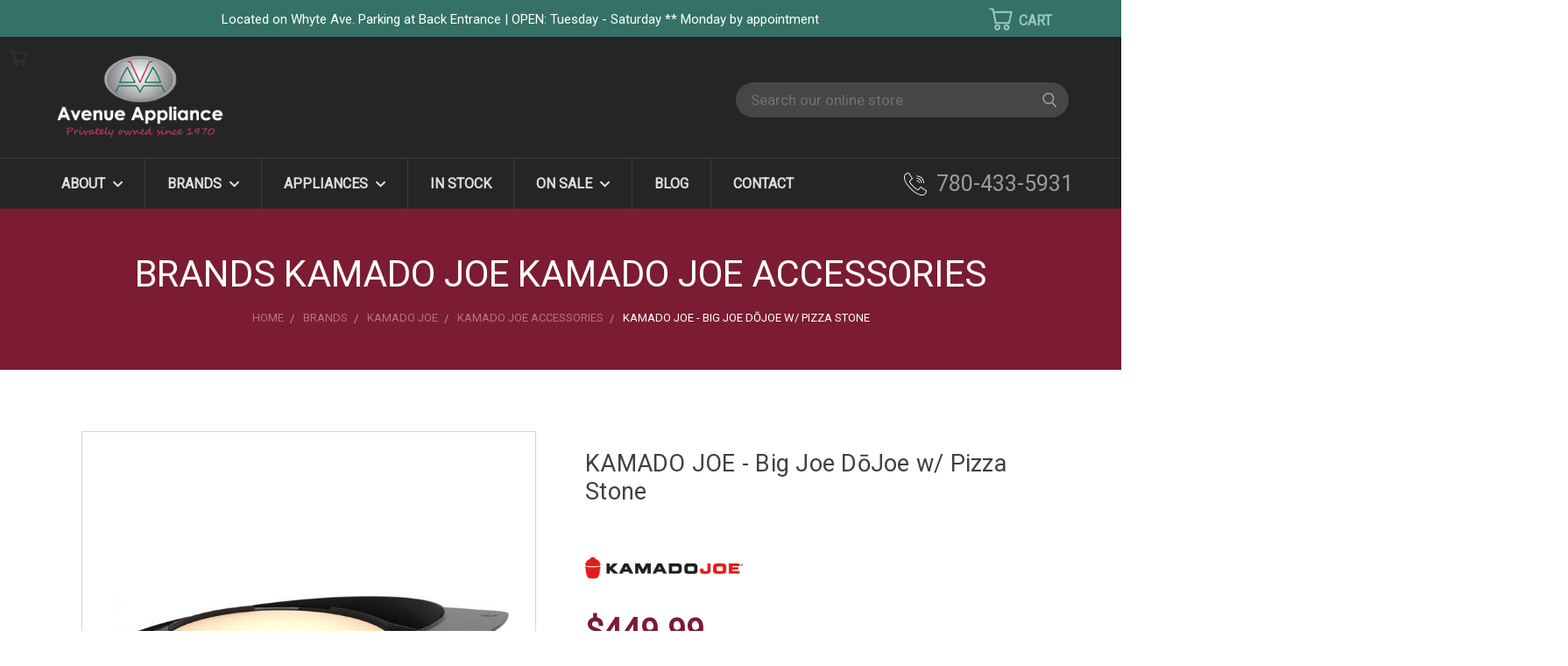

--- FILE ---
content_type: text/html; charset=UTF-8
request_url: https://avenueappliance.ca/kamado-joe-big-joe-d-joe-w-pizza-stone/
body_size: 51937
content:


<!DOCTYPE html>
<html class="no-js" lang="en">
    <head>
        <title>KAMADO JOE - Big Joe DōJoe w/ Pizza Stone - Avenue Appliance</title>
        <link rel="dns-prefetch preconnect" href="https://cdn11.bigcommerce.com/s-e3l3vjfvh0" crossorigin><link rel="dns-prefetch preconnect" href="https://fonts.googleapis.com/" crossorigin><link rel="dns-prefetch preconnect" href="https://fonts.gstatic.com/" crossorigin>
        <meta property="product:price:amount" content="449.99" /><meta property="product:price:currency" content="CAD" /><meta property="og:url" content="https://avenueappliance.ca/kamado-joe-big-joe-d-joe-w-pizza-stone/" /><meta property="og:site_name" content="AVENUE APPLIANCE" /><meta name="description" content="Check out the KAMADO JOE - Big Joe DōJoe w/ Pizza Stone from Avenue Appliance Edmonton. Avenue Appliance offers a variety of high quality appliances, whether you are looking for ranges, wall ovens, cooktops, dishwashers, or fridges."><link rel='canonical' href='https://avenueappliance.ca/kamado-joe-big-joe-d-joe-w-pizza-stone/' /><meta name='platform' content='bigcommerce.stencil' /><meta property="og:type" content="product" />
<meta property="og:title" content="KAMADO JOE - Big Joe DōJoe w/ Pizza Stone" />
<meta property="og:description" content="Check out the KAMADO JOE - Big Joe DōJoe w/ Pizza Stone from Avenue Appliance Edmonton. Avenue Appliance offers a variety of high quality appliances, whether you are looking for ranges, wall ovens, cooktops, dishwashers, or fridges." />
<meta property="og:image" content="https://cdn11.bigcommerce.com/s-e3l3vjfvh0/products/2197/images/6641/Kamado_Joe-Barbecues-_BJ-DJ__16332.1598998449.500.750.jpg?c=2" />
<meta property="og:availability" content="instock" />
<meta property="pinterest:richpins" content="enabled" />
        <meta property="og:id" content="2197">
        
         

        <link href="https://cdn11.bigcommerce.com/s-e3l3vjfvh0/product_images/fevicon.png?t=1506338805" rel="shortcut icon">
        <meta name="viewport" content="width=device-width, initial-scale=1">

        <script>
            document.documentElement.className = document.documentElement.className.replace('no-js', 'js');
        </script>

        <script>
    function browserSupportsAllFeatures() {
        return window.Promise
            && window.fetch
            && window.URL
            && window.URLSearchParams
            && window.WeakMap
            // object-fit support
            && ('objectFit' in document.documentElement.style);
    }

    function loadScript(src) {
        var js = document.createElement('script');
        js.src = src;
        js.onerror = function () {
            console.error('Failed to load polyfill script ' + src);
        };
        document.head.appendChild(js);
    }

    if (!browserSupportsAllFeatures()) {
        loadScript('https://cdn11.bigcommerce.com/s-e3l3vjfvh0/stencil/bf7cca30-b60e-013d-bebd-72af3a677451/e/32dd6540-cfde-013e-ea4b-7e3da8c058d4/dist/theme-bundle.polyfills.js');
    }
</script>
        <script>window.consentManagerTranslations = `{"locale":"en","locales":{},"translations":{}}`;</script>

        <script>
            window.lazySizesConfig = window.lazySizesConfig || {};
            window.lazySizesConfig.loadMode = 1;
        </script>
        <script async src="https://cdn11.bigcommerce.com/s-e3l3vjfvh0/stencil/bf7cca30-b60e-013d-bebd-72af3a677451/e/32dd6540-cfde-013e-ea4b-7e3da8c058d4/dist/theme-bundle.head_async.js"></script>

        <script src="https://ajax.googleapis.com/ajax/libs/webfont/1.6.26/webfont.js"></script>

        <script>
            WebFont.load({
                custom: {
                    families: ['Karla', 'Roboto', 'Source Sans Pro']
                },
                classes: false
            });
        </script>


        <link href="https://fonts.googleapis.com/css?family=Poppins:400,700%7CRoboto:400%7CMontserrat:400&display=swap" rel="stylesheet">
        <link data-stencil-stylesheet href="https://cdn11.bigcommerce.com/s-e3l3vjfvh0/stencil/bf7cca30-b60e-013d-bebd-72af3a677451/e/32dd6540-cfde-013e-ea4b-7e3da8c058d4/css/theme-d0e76ea0-d3a8-013e-65ab-6e771e833a19.css" rel="stylesheet">
        <link data-stencil-stylesheet href="https://cdn11.bigcommerce.com/s-e3l3vjfvh0/stencil/bf7cca30-b60e-013d-bebd-72af3a677451/e/32dd6540-cfde-013e-ea4b-7e3da8c058d4/css/vault-d0e76ea0-d3a8-013e-65ab-6e771e833a19.css" rel="stylesheet">
        <link data-stencil-stylesheet href="https://cdn11.bigcommerce.com/s-e3l3vjfvh0/stencil/bf7cca30-b60e-013d-bebd-72af3a677451/e/32dd6540-cfde-013e-ea4b-7e3da8c058d4/css/custom-d0e76ea0-d3a8-013e-65ab-6e771e833a19.css" rel="stylesheet">

        <!-- Start Tracking Code for analytics_siteverification -->

<meta name="google-site-verification" content="mX5t_hOxj63AJ_rQBjuZDcWrGitg7JsHb0lr1WCy7oI" />

<!-- End Tracking Code for analytics_siteverification -->


<script src="https://www.google.com/recaptcha/api.js" async defer></script>
<script type="text/javascript">
var BCData = {"product_attributes":{"sku":"BJ-DJ","upc":null,"mpn":null,"gtin":null,"weight":null,"base":true,"image":null,"price":{"without_tax":{"formatted":"$449.99","value":449.99,"currency":"CAD"},"tax_label":"Tax"},"stock":null,"instock":true,"stock_message":null,"purchasable":false,"purchasing_message":"","call_for_price_message":null}};
</script>
<script type="text/javascript" src="//cdn.rlets.com/capture_configs/9a2/237/dbf/9b14c36ae04f9e70b8f6262.js" async></script><script defer type="text/javascript" >
 !function(f,b,e,v,n,t,s)
  {if(f.fbq)return;n=f.fbq=function(){n.callMethod?
  n.callMethod.apply(n,arguments):n.queue.push(arguments)};
  if(!f._fbq)f._fbq=n;n.push=n;n.loaded=!0;n.version='2.0';
  n.queue=[];t=b.createElement(e);t.async=!0;
  t.src=v;s=b.getElementsByTagName(e)[0];
  s.parentNode.insertBefore(t,s)}(window, document,'script',
  'https://connect.facebook.net/en_US/fbevents.js');
  fbq('init', '221666162876185');
  fbq('track', 'PageView');
</script>
<script rel="prefetch" type='text/javascript' src="https://ajax.googleapis.com/ajax/libs/jquery/3.6.4/jquery.min.js"></script>
<!-- Hotjar Tracking Code for avenueappliance.ca -->
<script>
    (function(h,o,t,j,a,r){
        h.hj=h.hj||function(){(h.hj.q=h.hj.q||[]).push(arguments)};
        h._hjSettings={hjid:1749141,hjsv:6};
        a=o.getElementsByTagName('head')[0];
        r=o.createElement('script');r.async=1;
        r.src=t+h._hjSettings.hjid+j+h._hjSettings.hjsv;
        a.appendChild(r);
    })(window,document,'https://static.hotjar.com/c/hotjar-','.js?sv=');
</script><!-- Google Tag Manager -->
<script>(function(w,d,s,l,i){w[l]=w[l]||[];w[l].push({'gtm.start':
new Date().getTime(),event:'gtm.js'});var f=d.getElementsByTagName(s)[0],
j=d.createElement(s),dl=l!='dataLayer'?'&l='+l:'';j.async=true;j.src=
'https://www.googletagmanager.com/gtm.js?id='+i+dl;f.parentNode.insertBefore(j,f);
})(window,document,'script','dataLayer','GTM-WVRG3ZR');</script>
<!-- End Google Tag Manager -->
<!-- Google tag (gtag.js) -->
<script async src="https://www.googletagmanager.com/gtag/js?id=G-5K249TNMYJ"></script>
<script>
  window.dataLayer = window.dataLayer || [];
  function gtag(){dataLayer.push(arguments);}
  gtag('js', new Date());

  gtag('config', 'G-5K249TNMYJ');
</script>
 <script data-cfasync="false" src="https://microapps.bigcommerce.com/bodl-events/1.9.4/index.js" integrity="sha256-Y0tDj1qsyiKBRibKllwV0ZJ1aFlGYaHHGl/oUFoXJ7Y=" nonce="" crossorigin="anonymous"></script>
 <script data-cfasync="false" nonce="">

 (function() {
    function decodeBase64(base64) {
       const text = atob(base64);
       const length = text.length;
       const bytes = new Uint8Array(length);
       for (let i = 0; i < length; i++) {
          bytes[i] = text.charCodeAt(i);
       }
       const decoder = new TextDecoder();
       return decoder.decode(bytes);
    }
    window.bodl = JSON.parse(decodeBase64("[base64]"));
 })()

 </script>

<script nonce="">
(function () {
    var xmlHttp = new XMLHttpRequest();

    xmlHttp.open('POST', 'https://bes.gcp.data.bigcommerce.com/nobot');
    xmlHttp.setRequestHeader('Content-Type', 'application/json');
    xmlHttp.send('{"store_id":"999591638","timezone_offset":"-6.0","timestamp":"2026-01-18T04:40:43.80093500Z","visit_id":"639e0f5a-2098-488e-9d80-a536063ca75f","channel_id":1}');
})();
</script>

    </head>
    <body class="product">
      <!-- ACTIVE SHOPNAV DIM PAGE -->
      <div id="shopnav-dim-page" style="display: none;">
        <div style="top: 50%; left: 50%; display: none;" id="dialog" class="window">
          <div id="san"></div>
        </div>
        <div style="width: 2478px; font-size: 32pt; color:white; height: 1202px; display: none; opacity: 0.4;" id="mask"></div>
      </div>
      <!-- END ACTIVE SHOPNAV DIM PAGE -->
      <svg data-src="https://cdn11.bigcommerce.com/s-e3l3vjfvh0/stencil/bf7cca30-b60e-013d-bebd-72af3a677451/e/32dd6540-cfde-013e-ea4b-7e3da8c058d4/img/icon-sprite.svg" class="icons-svg-sprite"></svg>

      <style type="text/css">
    .top-contact-bar{display:none;background:#357164;padding:10px 7px}
    .top-contact-bar ul{display:flex;justify-content:space-between;gap:1em}
    .top-contact-bar ul li{color:#fff;list-style:none;font-size:15px}
    .top-contact-bar ul li a{color:#fff;font-weight:600;letter-spacing:1px}
    .backtoTop{left:25px!important;right:auto!important;bottom:45px!important}
    .backtoTop .slick-prev{left:0!important}
    div#contact-us-success{padding:60px 10px;text-align:center;font-size:20px}
    #previewModal.modal .modal-close{right:1.2rem}
    #previewModal.modal{min-height:590px;xheight:100vh}
    #previewModal.modal .modal-content{xheight:100%;xoverflow:auto;padding:40px 0!important;background-color:#fff!important;max-width:100%!important;width:100%;padding:X0 0 40px!important}
    #previewModal.modal .modal-content p{color:#000}
    .previewCart .productView-image .productView-image--cart{max-height:70%}
    @media(max-width:800px) {
    .top-contact-bar{display:block}
    #previewModal.modal .modal-content{padding:0!important}
    }
    @media(max-width:480px) {
    .top-contact-bar ul li{font-size:12px} 
    }
        
    .page-content #search-results-content ul{padding:0;margin:0}     
    .page-content #search-results-content ul strong{line-height:1.3;font-size:20px;padding:0 7px 7px 0;display:inline-block}    
    .page-content #search-results-content ul p{padding-top:5px} 
        
    .modal2{display:none;position:fixed;text-align:center;z-index:99999;padding-top:100px;left:0;top:0;width:100%;height:100%;overflow:auto;background-color:#000;background-color:rgba(0,0,0,0.4)}
    .home .modal2.open {display: block}
.modal-content{border-radius:5px;background-color:#000!important;margin:auto;border:none!important;padding:40px 25px!important;max-width:550px!important;position:absolute;left:50%;top:50%;transform:translate(-50%,-50%)}
.modal-content h5{color:#fff;font-size:25px}
.modal-content h5:after{content:'';display:block;width:100%;height:1px;background:#595959;margin:15px auto 5px}
.modal-content p{color:#fff;font-size:18px;padding:0 0 12px;margin:0}
.modal-content p i{color:#f2c337;font-size:16px}
.close2{color:#fff;text-align:left;cursor:pointer;float:right;font-size:28px;font-weight:700}
.close:hover,.close:focus{color:#fff;text-decoration:none;cursor:pointer}
.modal-content a.btn{background-color:#7b1c32;color:#fff;padding:14px 25px;border-radius:4px;display:table;margin:20px auto 10px;font-size:19px;text-transform:uppercase}
.modal-content a.btn:hover{background-color:#228154;color:#fff}
.adminBar{display:none}
body.hasAdminBar .header{padding:0}
.appointment.form-all .form-section{background:#f2f2f2;padding:20px;width:80%;margin:0 auto!important}
.appointment .form-buttons-wrapper{text-align:center}
.appointment .my-half{width:49%;display:inline-block;padding-right:0!important}
.appointment .my-half .form-sub-label-container{width:100%;display:block}
.appointment .my-half.form-line{width:49%!important;display:inline-block;padding-right:0!important;vertical-align:top}
.appointment .form-sub-label-container.last-field{float:right}

html,body,div,span,applet,object,iframe,h1,h2,h3,h4,h5,h6,blockquote,pre,a,abbr,acronym,address,big,cite,code,del,dfn,em,font,ins,kbd,q,s,samp,small,strike,strong,sub,sup,tt,var,dl,dt,dd,ol,ul,li,fieldset,form,label,p,img{border:0 none;margin:0;padding:0;text-decoration:none}
body{font-family:'Roboto',sans-serif;line-height:1}
.body{margin-top:0;margin-bottom:0}
header,footer,section,aside,cite{display:block}
a{color:#ae0938;text-decoration:none}
a:hover,img:hover{transition:all .5s ease-in-out 0;-webkit-transition:all .5s ease-in-out 0;-moz-transition:all .5s ease-in-out 0;-o-transition:all .5s ease-in-out 0;-ms-transition:all .5s ease-in-out 0;color:#3b846d;text-decoration:none}
h1,h2,h3,h4,h5,h6,p{padding:0 0 1em;font-family:'Roboto'}
h1{font:normal normal 47px/1.2 Roboto,sans-serif;color:#404040;margin:0;padding:0 0 1em}
h1 em{font:normal normal 35px/1.2 Roboto,sans-serif;color:#404040;display:block;padding:10px 0 0}
h2{font:bold normal 29px/1.2 Roboto,sans-serif;color:#404040;padding:0 0 .5em}
h2.script{font:normal normal 39px/1.2 Roboto,sans-serif;color:#404040;padding:0 0 .5em}
h3{color:#333;font:bold normal 26px/1.2 Roboto,sans-serif;padding:0 0 .8em}
h4{color:#333;font:bold normal 23px/1.2 Roboto,sans-serif;padding:0 0 1em}
h5{color:#333;font:bold normal 20px/1.2 Roboto,sans-serif;padding:0 0 1em}
p{color:#424242;font:normal normal 17px/1.5 Roboto,sans-serif;padding:0 0 1.7em}
img{max-width:100%}
.page-content p:empty{display:none}
.page-content ul,.page-content ol{margin:0 0 2em 3em}
.page-content ul li,.page-content ol li{font:400 normal 20px/28px Roboto,sans-serif;padding:4px 0}
.clr{clear:both}
::-moz-selection{color:#fff;background:#999}
::selection{color:#fff;background:#999}
.clearfix:after,.rates-template.cities-template.fleet-template .entry-content section:after{content:"";visibility:hidden;display:block;height:0;clear:both}
.container,body .vc_row.container{max-width:1150px;margin:0 auto}
.col-md-1,.col-md-2,.col-md-3,.col-md-4,.col-md-5,.col-md-6,.col-md-7,.col-md-8,.col-md-9,.col-md-10,.col-md-11,.col-md-12{float:left}
.col-md-12{width:100%}
.col-md-11{width:91.66666667%}
.col-md-10{width:83.33333333%}
.col-md-9{width:75%}
.col-md-8{width:66.66666667%}
.col-md-7{width:58.33333333%}
.col-md-6{width:50%}
.col-md-5{width:41.66666667%}
.col-md-4{width:33.33333333%}
.col-md-3{width:25%}
.col-md-2{width:16.66666667%}
.col-md-1{width:8.33333333%}
.banners[data-banner-location="top"]{border:none;border-bottom:1px dashed #cadfd9}
div[data-event-type="promotion-click"] p{font:normal normal 14px/1.3 Roboto,sans-serif;padding:0 0 5px;margin:0;color:#fff}
div[data-event-type="promotion-click"] p:last-child{padding:0}

header.header,
footer.footer,
header.header div#menu-wrapper, header.header div#menu{background-color:#252525;border:none}
.top-bar{background-color:#357164;color:#7aaa9e;padding:6px 0;line-height:1.7}
.top-bar .container{display:flex;align-items:center}
.top-bar .left{width:92%;float:left;padding:1px 0 0;color:#fff;font-size:15px;line-height:1.5;text-align:center}
.top-bar .right{float:right;width:80px;height:30px}
.top-bar .left a:before{content:'';height:14px;width: 1px;background-color:#99c8bc;position: absolute;left:-2px;top:50%;transform: translateY(-50%);}
.top-bar .left a:first-child:before{display:none}
.top-bar .left a:first-child{padding-left:0}
.top-bar .left a{color:#e8eaeb;padding:0 10px;position: relative;font-size:16px}
.top-bar .left a:hover{color:#fff}
.hvr-hrs{opacity:0;visibility:hidden;position:absolute;left:50%;top:28px;z-index:99999;transform:translateX(-50%);background:#fff;padding:15px 20px;color:#000;font-size:14px;line-height:1.65;border-radius:5px}
.hvr-hrs span{display:block;font-weight:600;margin:0 0 5px;border-bottom:2px solid #000;line-height:1;text-transform:uppercase;letter-spacing:0.5px}
.top-bar .left:hover .hvr-hrs{opacity:1;visibility:visible}

.full-width-banner{width:100vw;min-height:32vw;position:relative;left:50%;right:50%;margin-left:-50vw;margin-right:-50vw;margin-bottom:2em}
.full-width-banner img, .hero-banner img{width:100%}

header .search-icon:before{content:'';background:#464646;position:absolute;width:32px;height:32px;left:0;top:-6px;z-index:0;border-radius:100%}
header svg.header-icon.search-icon{fill:#a8a8a8;margin:0 0 0 6px;width:18px;height:18px}
header svg.header-icon.search-icon:hover{fill:#fff}
li.navUser-item.navUser-item--cart.user-icons{top:2px}
.top-bar .navUser-action .header-icon{width:28px;height:28px}
.top-bar .navUser-action svg{fill:#99c8bc;stroke:#1a7361}
.top-bar .user-icons .navUser-action:after{content:'CART';display:inline-block;width:20px;height:20px;padding:2px 4px 4px 7px;font-size:16px;color:#99c8bc;font-weight:600}
.header-inner{font:300 normal 27px/1.2 Roboto,sans-serif;display:flex;align-items:center;justify-content:space-between;color:#fff}
.header-inner b{display:block;font:normal normal 17px/1.1 Roboto,sans-serif;padding:0 0 5px}
.shop-address{width:35%}
.logo-user-section.container{padding:20px 0}
.my-logo{width:30%}
.my-logo img{width:auto;height:auto;max-width:190px}
.contact-info{width:25%;text-align:right}
.contact-info a{color:#9b9b9b;font-size:25px;background:url(https://avenueappliance.ca/content/images/phone-icon-2.svg) 0 center no-repeat;background-size:26px;padding-left:37px}
.contact-info a:hover,.contact-info a:focus{color:#fff}
.navPages-wider{margin:0 -10px}
.navUser-item--cart .dropdown-menu{width:310px}
.heroCarousel.slick-initialized,.heroCarousel-slide .heroCarousel-image-wrapper,.heroCarousel-slide .heroCarousel-image{max-height:inherit}
.heroCarousel{margin-top:0}
.heroCarousel.slick-initialized,.heroCarousel-slide .heroCarousel-image-wrapper{max-height:inherit;display:block;height:auto}
.heroCarousel-slide.stretch .heroCarousel-image{object-fit:inherit}
.button--primary{background-color:#333!important;border-color:#333}
.button--primary:hover{background-color:#83102C!important;border-color:#83102C!important}
.button.active,.button.is-active,.button:focus,.button:hover{border-color:#83102C!important}
.previewCart{align-items:flex-start}
.previewCartAction-viewCart{background-color:#83102C;border-color:#83102C;padding:0}
.previewCartAction-viewCart:hover{background-color:#333;border-color:#333}
header.header div#menu{display:flex;align-items:center;justify-content:space-between}
header.header div#menu-wrapper{color:#fff;border-top:1px solid #3c3c3c!important}
#cart-preview-dropdown{z-index:999999}
.navUser-item--cart .dropdown-menu.is-open{top:40px!important;right:-27px}
header.header.header-logo--center .dropdown--quickSearch{margin:0;padding:6px 0 0;float:right;width:auto!important}
header.header.header-logo--center div#quickSearch.mobile{display:block}
header.header.header-logo--center .dropdown--quickSearch{Xposition:absolute;Xtop:0!important;Xright:-10px;Xleft:auto!important;z-index:999999999}
header .dropdown--quickSearch .form-fieldset{vertical-align:top}
header.header.header-logo--center nav.navUser{width:50%;float:left}
header.header.header-logo--center .header-logo{text-align:left}

.quickSearchResults{width: 100%;display:none !important}
.quickSearchMessage{font-size:17px}
.dropdown--quickSearch .quickSearchResults{top:49px}
.dropdown--quickSearch .quickSearchResults ul.productGrid{display:block;padding:10px}
.dropdown--quickSearch .quickSearchResults ul.productGrid .product{width:50%}
.quickSearchResults article.card{background:#fff}

.dropdown--quickSearch .form-input{background:#464646;border:none;border-radius:30px;height:auto;color:#eee!important;padding:10px 17px;width:380px;font-size:17px;font-style:normal}
header .search-icon.submit input{width:30px;height:30px}

.dropdown--quickSearch .form-input:focus{}
header .search-icon.submit{top:0;left:-37px}
header li.navUser-item.navUser-item--account.user-icons.account, 
header li.navUser-item.user-icons.gift-certificates{margin:0}

#menu .navPages-item .fa-chevron-down:before{font-size:13px;padding: 0 0 0 5px;color:#dfdfdf}
#menu .navPages-list li.navPages-item:first-child{display:none}
/*#menu .navPages-list li.navPages-item:nth-child(2),
#menu .navPages-list li.navPages-item:nth-child(3),
#menu .navPages-list li.navPages-item:nth-child(4){display:none !important}*/
#menu .navPages-list a.navPages-action.has-subMenu:hover .fa-chevron-down:before{color:#333}
#menu .navPages-list .navPage-subMenu-list{margin-left:0 !important;padding:15px 0;box-shadow:0 10px 10px rgba(0,0,0,0.2)}
#menu .navPages-list .navPage-subMenu{width:204px;padding:0 !important}
#menu .navPages-list a.navPages-action{padding-top: 20px;text-transform: uppercase}
#menu .navPages-list a.navPages-action:hover{color:#999 !important}
#menu .navPages-list a.navPages-action.has-subMenu:hover{color:#333 !important}
#menu .navPages-action{font:600 normal 16px/1.1 'Roboto', sans-serif;color: #dfdfdf;padding:20px 25px}
#menu .navPages-item{border-right:1px solid #3c3c3c}
#menu .navPages-item:last-child{border-right:none}

.navPage-subMenu-item{padding:0 1.5rem !important}
#menu .navPages-list .navPage-subMenu-item a.navPages-action{padding-right:0 !important}

#menu .mega-cat-nav{display:none}
div#menu-wrapper.single-line #menu.fixed .navPages-wider{width:auto}
header .dropdown--quickSearch .form{margin-right:-25px}
header .dropdown--quickSearch .form, 
header .dropdown--quickSearch .form-field{height:45px!important}
header ul.navUser-section.navUser-section--alt{width:180px;padding:0}
header div#menu-wrapper, header div#menu{background-color:#424242}
header #menu div.nav-right{float:left;width:auto}

.heroCarousel-image-wrapper:before{display:none;content:'';position:absolute;left:0;top:0;width:100%;height:100%;opacity:0.4;background:#000}
.heroCarousel .heroCarousel-content{background:none;transform:translate(-50%,-50%);padding:1.6rem 1rem;left:50%;right:auto;top:50%;width:700px}
.heroCarousel .heroCarousel-content .heroCarousel-title{font:500 normal 46px/1.2 'Roboto', sans-serif;text-transform:uppercase;color: #fff;padding-bottom:15px;text-shadow: 0 2px 4px rgba(0,0,0,0.8);}
.heroCarousel .heroCarousel-content .heroCarousel-description{font:300 normal 24px/1.2 'Roboto', sans-serif;color: #fff;text-shadow: 0 2px 4px rgba(0,0,0,0.8);}
.heroCarousel .heroCarousel-action.button{background:0 0!important;border:2px solid #fff;color:#fff;border-radius:4px;padding:12px 30px;font:500 normal 18px/1.1 Roboto,sans-serif}
.heroCarousel .heroCarousel-action.button:hover{background:#fff !important;color:#000;border-color:#fff !important}

.heroCarousel .slick-dots li button{border-color:#fff}
.heroCarousel .slick-dots li button:hover:before{background-color:#fff}
.heroCarousel .slick-dots li.slick-active button:before{background:#fff}
.custom-home-carousel .slick-slide img{width:100%;height:auto}

div[data-content-region="home_below_carousel"] > div{margin:0 auto;max-width:1150px;text-align:center}
div[data-content-region="home_below_carousel"] h1 span{display:block;color:#83102c;font-size:32px}

.home .main.full{margin-top:0}
.home-content{padding:65px 110px 50px;background:#fff; 
/*background:#ebebeb;
background:-moz-linear-gradient(top,  #ebebeb 0%, #ffffff 100%);
background:-webkit-linear-gradient(top,  #ebebeb 0%,#ffffff 100%);
background:linear-gradient(to bottom,  #ebebeb 0%,#ffffff 100%);
filter:progid:DXImageTransform.Microsoft.gradient( startColorstr='#ebebeb', endColorstr='#ffffff',GradientType=0 );*/
}

.home-content h1{font:600 normal 47px/1.2 Roboto,sans-serif;color:#000;margin:0 0 7px;padding:0 0 25px}
.home-content h1 span{background:url(https://avenueappliance.ca/content/images/separator.png) center bottom no-repeat;padding:10px 0 30px;display:block;color:#83102c;font-size:32px;font-weight:400}
.home-content p{font-weight:300}

#main-categories{display:flex;flex-wrap:wrap;position: relative;margin:0;padding:10px 0 15px}
#main-categories aside, #main-categories div{width:29.5%;background:#000;position:relative;margin:1.9%;border-radius:8px}
#main-categories aside img, #main-categories div img{opacity:0.62;border-radius:8px;width:auto;height:auto}
#main-categories aside:hover img, , #main-categories div:hover img{opacity:0.65}
#main-categories aside h3, #main-categories div h3{font:600 normal 26px/1.2 'Roboto', sans-serif;color:#fff;text-align:center;position: absolute;left:50%;transform:translateX(-50%);top:40px}
#main-categories aside a.btn,#main-categories div a.btn{opacity:0;position:absolute;padding:10px 25px;bottom:0;background:none;left:50%;text-transform:uppercase;border-radius:3px;transform:translateX(-50%);border:1px solid #fff;color:#fff;text-align:center}
#main-categories aside a.btn:hover, #main-categories div a.btn:hover{background:#fff;color:#000}
#main-categories aside:hover a.btn, #main-categories div:hover a.btn{opacity:1;bottom:50px}

#main-categories.inner-categories{padding:50px 0;margin:-28px 0}
#main-categories.inner-categories div{background:#515151;width:30.3%;min-height:120px;margin:1.5%}
#main-categories.inner-categories div h3{font:600 normal 24px/1.2 Roboto,sans-serif;transform:translate(-50%,-50%);top:50%;padding:0;margin:0;width:95%}
#main-categories.inner-categories div:hover h3{opacity:0.3}
#main-categories.inner-categories div h3 a{color:#fff}
#main-categories.inner-categories div h3 a:before{content:'';width:100%;height:100%;position:absolute;left:0;top:0}
#main-categories.inner-categories div:hover a.btn{opacity:1;top:50%;transform:translate(-50%,-50%);bottom:auto;left:50%}

.card-body .card-text[data-test-info-type="brandName"]{display:none}
.card-body .card-text .price-section{display:inline-block;color:#af1e41;font-size:14px}
.card-body .card-text .price-section{font-size:0}
.card-body .card-text .price-section span.price{font-size:15px}
.card-body .card-text .price-section.price-section--withoutTax.rrp-price--withoutTax{font-size:12px;font-size:0;padding:0;color:#333}
.card-body .card-text .price-section.price-section--withoutTax.non-sale-price--withoutTax{display:none}
.card-body .card-text .price-section span.price.price--withTax{font-size:18px}
.card-img-container:after{padding-bottom:120%}
.card-body .my-sku p{font-size:12px!important;line-height:1.3!important;padding:0}

.card-body .card-text .price-section{font-size:12px;display:block;line-height:1.3;padding:0}
.price-section.price-section--withoutTax.rrp-price--withoutTax span.price,
.price-section.price-section--withoutTax.non-sale-price--withoutTax span.price{font-size:13px;line-height:1.4}

#facetedSearch-navList ul li a{padding:0 0 0 25px}

/**--- Clearance Items ---**/
div[data-sub-layout-container="4993f82c-2f4c-4575-9f35-d53402c40cae"][data-layout-name="Layout"]{margin:25px 0 55px;display:none}
div[data-widget-id="83ae43fc-2d9e-477e-b855-1fa3584be319"],
div[data-sub-layout-container="4993f82c-2f4c-4575-9f35-d53402c40cae"] [data-test-id="product-widget-brand"]{display:none}
div[data-sub-layout-container="4993f82c-2f4c-4575-9f35-d53402c40cae"] [data-test-id="product-widget-price"]{font-size:18px;color:#af1e41;padding:10px 0 0}
div[data-sub-layout-container="4993f82c-2f4c-4575-9f35-d53402c40cae"] [data-test-id="product-widget-name"]{font:300 normal 16px/1.3 'Roboto', sans-serif}
div[data-sub-layout-container="4993f82c-2f4c-4575-9f35-d53402c40cae"][data-layout-name=Layout]>div {
/* Permalink - use to edit and share this gradient: https://colorzilla.com/gradient-editor/#a1a1a1+0,ffffff+55,ffffff+100 */
background:#a1a1a1; /* Old browsers */
background:-moz-linear-gradient(top,  #a1a1a1 0%, #ffffff 55%, #ffffff 100%); /* FF3.6-15 */
background:-webkit-linear-gradient(top,  #a1a1a1 0%,#ffffff 55%,#ffffff 100%); /* Chrome10-25,Safari5.1-6 */
background:linear-gradient(to bottom,  #a1a1a1 0%,#ffffff 55%,#ffffff 100%); /* W3C, IE10+, FF16+, Chrome26+, Opera12+, Safari7+ */
filter:progid:DXImageTransform.Microsoft.gradient( startColorstr='#a1a1a1', endColorstr='#ffffff',GradientType=0 ); /* IE6-9 */
border:1px solid #d5d5d5;margin:2%;max-width:29.333%;padding:10px 10px 25px;border-radius:7px}
div[data-sub-layout-container="4993f82c-2f4c-4575-9f35-d53402c40cae"][data-layout-name=Layout] [data-test-id="product-widget-image"]{background-color:#fff;padding-left:10px;padding-right:10px}
div[data-sub-layout-container="4993f82c-2f4c-4575-9f35-d53402c40cae"][data-layout-name=Layout] [data-test-id="product-widget-image"] > div{background-size:contain}

section.productCarousel{background:#eee;padding:50px 0 80px;margin:0}
h2.page-heading.showcase-products, .section-heading{background:url(https://avenueappliance.ca/content/images/separator.png) center bottom no-repeat;background-size:158px;position:relative;color: #000;padding:70px 0 28px;margin:0;text-transform:uppercase}

.productCarousel .slick-track{display:-ms-flexbox;display:flex}
.productCarousel .productCarousel-slide{float:none;display:inline-block}
.productCarousel.slick-initialized .slick-slide{background:#fefefe;border:1px solid #d6d6d6;height:auto;display:inline-block;padding:20px 30px 30px;margin:0 15px;vertical-align:top;border-radius:5px}
.card-figure{background:none}
.productCarousel-slide .card .card-title{font:500 normal 17px/1.2 'Roboto', sans-serif;color:#000;padding:0;margin:0 0 12px;
display:-webkit-box;-webkit-box-orient:vertical;overflow:hidden;text-overflow:ellipsis;-webkit-line-clamp:3}
.productCarousel-slide .card .card-title a{color:#000}
.productCarousel-slide .card .card-title a:hover{color:#444}

.section-heading{padding:28px 0;margin:0}
a.more-appliances{font:300 normal 19px/1 Roboto,sans-serif;display:table;border-radius:3px;padding:13px 25px;margin:0 auto;border:2px solid #000;text-align:center;color:#000}
a.more-appliances:hover{background:#000;color:#fff}

.full-bg{background:#fff;position:relative;padding:20px 0}

.trust-icons{display:flex;text-align: center;position: relative;padding:60px 0}
.trust-icons:before{content:'';background:#929292;width:100%;height:1px;position:absolute;top:50%;left:50%;z-index:-1;transform: translate(-50%,-50%);}
.trust-icons > div{font:600 normal 16px/1.4 'Roboto', sans-serif;color:#373737;width:20.5%;background:#fff;margin:0 3.3%}
.trust-icons > div:before{content:'';background:url(https://avenueappliance.ca/content/images/diamond.svg) center center no-repeat;background-size:58px;display:block;width:80px;height:70px;margin: 0 auto 15px;}
.trust-icons > div:nth-child(2):before{background-image:url(https://avenueappliance.ca/content/images/delivery.svg);background-size:70px;width:80px;height:70px;margin:0 auto 15px}
.trust-icons > div:nth-child(3):before{background-image:url(https://avenueappliance.ca/content/images/video.svg)}
.trust-icons > div:last-child:before{background-image:url(https://avenueappliance.ca/content/images/customer-satisfaction.svg);background-size:56px}
.trust-icons > div:first-child{margin-left:0}
.trust-icons > div:last-child{margin-right:0}
.trust-icons a{color:#373737}
.trust-icons a:hover{color:#000}

.page-heading:before, .page-heading:after,
.home-content:before, .home-content:after,
#main-categories:before, #main-categories:after,
section.productCarousel:before, section.productCarousel:after,
.page-heading.showcase-products:before, .page-heading.showcase-products:after,
.brands-logo:before, .brands-logo:after,
.full-bg:before, .full-bg:after,
.cat-des:before, .cat-des:after,
div[data-sub-layout-container="ec162204-ddc6-475d-b503-be10a9eff487"][data-layout-name="Layout"]:before,
div[data-sub-layout-container="ec162204-ddc6-475d-b503-be10a9eff487"][data-layout-name="Layout"]:after,

div[data-sub-layout-container="4f99509d-8673-4053-9d6f-5e2fe34083e8"][data-layout-name="Layout"]:before,
div[data-sub-layout-container="4f99509d-8673-4053-9d6f-5e2fe34083e8"][data-layout-name="Layout"]:after,

div[data-sub-layout-container="50232877-a382-477a-832e-cbefe9f62c16"][data-layout-name="Layout"]:before,
div[data-sub-layout-container="50232877-a382-477a-832e-cbefe9f62c16"][data-layout-name="Layout"]:after{content:'';background:#eee;position:absolute;left:-50%;top:0;z-index:-1;width:100%;height:100%}

.full-bg:before,.full-bg:after,
#main-categories:before, #main-categories:after{background:#fff}

.page-heading.showcase-products:before, .page-heading.showcase-products:after,
section.productCarousel:before, section.productCarousel:after{background:#eee}

.home-content:after, .brands-logo:after, section.productCarousel:after, .page-heading.showcase-products:after, #main-categories:after, .full-bg:after, .page-heading:after, .cat-des:after, 
div[data-sub-layout-container="ec162204-ddc6-475d-b503-be10a9eff487"][data-layout-name="Layout"]:after,
div[data-sub-layout-container="4f99509d-8673-4053-9d6f-5e2fe34083e8"][data-layout-name="Layout"]:after,
div[data-sub-layout-container="50232877-a382-477a-832e-cbefe9f62c16"][data-layout-name="Layout"]:after{right:-50%;left:auto}
.brands-logo{background: #eee;padding:35px 0;}
.brands-logo .slick-slide{background: #fff;border:1px solid #dcdcdc;margin:0 10px;padding:10px 30px;border-radius:0}
.brands-logo .slick-slide img{width:auto;height:auto}
.slick-arrow{top:50%;transform:translateY(-50%);margin:0}

/*----- Brand Promotions -----*/
div[data-sub-layout-container="ec162204-ddc6-475d-b503-be10a9eff487"][data-layout-name="Layout"]:before,
div[data-sub-layout-container="ec162204-ddc6-475d-b503-be10a9eff487"][data-layout-name="Layout"]:after,

div[data-sub-layout-container="4f99509d-8673-4053-9d6f-5e2fe34083e8"][data-layout-name="Layout"]:before,
div[data-sub-layout-container="4f99509d-8673-4053-9d6f-5e2fe34083e8"][data-layout-name="Layout"]:after,

div[data-sub-layout-container="50232877-a382-477a-832e-cbefe9f62c16"][data-layout-name="Layout"]:before,
div[data-sub-layout-container="50232877-a382-477a-832e-cbefe9f62c16"][data-layout-name="Layout"]:after{background:#333}
div[data-sub-layout-container="ec162204-ddc6-475d-b503-be10a9eff487"][data-layout-name="Layout"],
div[data-sub-layout-container="4f99509d-8673-4053-9d6f-5e2fe34083e8"][data-layout-name="Layout"]{background:#333;position:relative}
.brand-sale{padding:45px 0 75px;max-width:100%;margin:0 auto}
/*.brand-sale:before{content:'';opacity:0.2;background:url(https://avenueappliance.ca/content/images/brand-appliances-bg.jpg) center 140px no-repeat;background-size:65%;position: absolute;
left:50%;top:50%;transform:translate(-50%,-50%);width:100%;height:100%;filter:invert(80%)}*/
.brand-sale .section-heading{color:#fff;margin-bottom:50px;text-align:center}
.brand-sale .inner-brand-sale{display:flex;flex-wrap:wrap}
.brand-sale .inner-brand-sale div{position:relative;width:25%;margin:0 auto}
.brand-sale .inner-brand-sale div a{display:block;margin:1.9%}
.brand-sale .inner-brand-sale div a:hover{}
.brand-sale .inner-brand-sale div img{width:auto;height:auto;opacity:.93}
.brand-sale .inner-brand-sale div:hover img{opacity:1}

.home-content:before, .home-content:after{background:#fff}
/*.home-content:before, .home-content:after{
background: #ebebeb;
background: -moz-linear-gradient(top,  #ebebeb 0%, #ffffff 100%);
background: -webkit-linear-gradient(top,  #ebebeb 0%,#ffffff 100%);
background: linear-gradient(to bottom,  #ebebeb 0%,#ffffff 100%); 
filter: progid:DXImageTransform.Microsoft.gradient( startColorstr='#ebebeb', endColorstr='#ffffff',GradientType=0 );
}*/

.actionBar {margin: 2.2rem 0 1.5rem 0}
.actionBar-section{float:right}
.actionBar-section .form-label{font-size: 14px;line-height: 2.4rem}
.actionBar-section .form-select{font-size: 14px}
.actionBar-section .form-field{border:1px solid #bfbfbf;margin:0;border-radius: 4px !important;}
.actionBar-section .form-field:hover{border-color:#b42d4e}

.cat-des:before, .cat-des:after{background:none;border-top: 1px solid #ccc}
.cat-des{padding: 45px 0 30px;position: relative}
.cat-des:empty{display:none}
.cat-des h1{font:normal normal 41px/1.2 Roboto,sans-serif;color:#000;padding:0 0 25px}
.cat-des h2{padding:0 0 25px}
.cat-des ul, .cat-des ol{color:#424242;font:normal normal 17px/1.5 Roboto,sans-serif;padding:0 0 1.5em 30px;margin:0}
.cat-des ul li, .cat-des ol li{}

.page-heading{background:#7b1c32;text-align: center;position: relative;padding: 50px 0;margin:0}
.page-heading:before, .page-heading:after{background:#7b1c32}
.page-heading .my-heading, .breadcrumbs{color: #fff;text-align:center}
.page-heading .my-heading{font:500 normal 42px/1.2 'Roboto', sans-serif;padding:0 0 15px;margin:0}

.sidebarBlock{border-bottom:1px solid #bfbfbf;padding:10px 0 30px}
.sidebarBlock li.navList-item a.navList-action{font:500 normal 15px/1.2 'Roboto', sans-serif;color:#83102c;padding:7px 0}
.sidebarBlock li.navList-item a.navList-action:hover{font-size:15px}

.navList-action--checkbox::before{margin-top:-0.7rem}
.navList-action--checkbox::after{margin-top:-0.6rem}
.page-sidebar a.clear-all{right:15px}
.sidebarBlock .facetedSearch-clearLink{padding-right:15px}
.navList-action-close{margin-right:0}

#facetedSearch.sidebarBlock{border:none}

.page-sidebar h5.sidebarBlock-heading, .page-sidebar h5.accordion-title{color:#000;font-size:18px;text-transform: uppercase;}
.page-sidebar{width: 21%;padding-right:0}
.page-sidebar+.page-content{width:79%;min-height:300px;border-left:1px solid #ccc;margin-top:0;padding-bottom:50px}
.page-sidebar .cat-nav{border-bottom:1px solid #bfbfbf;padding:10px 0 30px}
.page-sidebar .cat-nav ul.navList{list-style-type:none}
.page-sidebar .cat-nav ul.navList li{display:block}
.page-sidebar .cat-nav ul.navList li a{font:500 normal 15px/1.2 Roboto,sans-serif;color:#83102c;padding:7px 0;display:block}
.page-sidebar .cat-nav ul.navList li a:hover,.page-sidebar .cat-nav ul.navList li a:focus{color:#191919}
.productGrid{display:flex;flex-wrap:wrap;margin:0 -.75rem 1.5rem!important}
.page-content .productGrid .product:before{display:none}
.page-sidebar+.page-content .productGrid .product,.my-search-results .page-content .productGrid .product{border:1px solid #d5d5d5;padding:14px;margin:1.5%;width:22%;border-radius:5px}
main#product-listing-container > p{color:#b5a6b5;padding:90px 0 45px;text-align:center;font-size:26px}
.call-sidebar:before{content:'';position:absolute;right:-1px;top:0;background:#bfbfbf;height:100%;width:1px}
.call-sidebar{font:600 normal 19px/1.3 Roboto,sans-serif;color:#303030;padding:35px 0}
.call-sidebar a{color:#357164;font-size:30px;font-weight:600;display:block;padding:7px 0 0}
.call-sidebar a:hover{color:#af1e41}
.card{margin-bottom:1rem}
.breadcrumb,.breadcrumb a{color:#b37676}
.breadcrumb,.breadcrumb a:hover{color:#eee}
.breadcrumb.is-active>.breadcrumb-label{color:#fff}
.sale-flag-side{right:-10px;top:-10px;background:#ed1c24}
.card .sale-flag-side.clearance-flag + .sale-flag-side{display:none}
.clearance-flag{position:absolute;top:100px;left:-15px;right:auto;z-index:20;text-transform:uppercase;color:#fff;background-color:#ed1c24;width:auto;border-radius:0!important;line-height:1.2;padding:6px 10px;height:auto;font-size:11px}


body.home .sale-flag-side{right:-20px;top:10px}
.product:hover .sale-flag-side{background:#2a9775}
.related-product-section .sale-flag-side{right:-20px;top:10px}
a.call-cta{border:2px solid #363636;padding:15px 10px;margin:0 auto;width:360px;display:table;text-align:center;color:#444;border-radius:5px;font-size:20px}
a.call-cta:hover{background:#363636;color:#fff}
.productView{padding-top:5rem;margin:0}
.productView-details,.productView-images{padding-left:2rem;padding-right:2rem}
.productView-description{padding-left:0;padding-right:0}
.productView-images{padding-right:2rem}
.productView-rating{display:none}
.productView-options .form-action .button,.productView-options .quote_btn{border-radius:5px;padding:18px 50px;font-size:18px;display:table;color:#fff;background:#367a65!important;border:none}
.productView-brand{font-size:15px;font-weight:400}
.productView-options .form-action .button:hover,.productView-options .quote_btn:hover{color:#fff;background:#333!important}
.price-section.price-section--withTax.non-sale-price--withTax{font-size:18px;color:#333}
.price-section.price-section--withTax{padding:10px 0 0;font-size:24px;color:#83102c}
.form-input--incrementTotal{padding:8px}
.productView-image{padding:30px;border:1px solid #d5d5d5}
.productView-thumbnails{text-align:center}
.productView-thumbnail{float:none;display:inline-block!important;border:1px solid #d5d5d5!important;margin:5px}
.productView-thumbnails .slick-arrow{top:40%;transform:translateY(-60%)}
.price-section.price-section--withoutTax.rrp-price--withoutTax{font-size:17px;color:#333;padding:0 0 10px}
.price-section.price-section--withoutTax{font-size:37px;color:#7b1c32}
.productView-product .avenu-brand-image.brand-image img{max-width:180px;height:auto;margin-bottom:1em}
.productView-product .productView-brand{display:none}
.productView-product .price-section.price-section--withoutTax.non-sale-price--withoutTax{display:none}
.productView-product .price-section.price-section--withoutTax.rrp-price--withoutTax{font-size:0}
.productView-product .price-section.price-section--withoutTax.rrp-price--withoutTax span.price{font-size:20px}
.productView-product .price-now-label{display:none}
.productView-price .price-section--saving{font-size:15px;padding:10px 0}
.productView-options .form-field.form-field--increments{width:152px;float:left;margin-top:20px}
.productView-options .form-action{width:48%;display:inline-block;float:left;vertical-align:top;margin-top:2.75rem}
.cat-des ul.multi-col{display:flex;flex-wrap:wrap;padding:0 0 30px 30px;margin:0}
.cat-des ul.multi-col li:before{content:'';background:url(https://avenueappliance.ca/content/images/check-mark.svg) 0 0 no-repeat;background-size:20px;width:25px;height:20px;position:absolute;left:-30px;top:8px}
.cat-des ul.multi-col li{list-style:none;width:33.333%;padding:5px 0;position:relative}
.tab-content.has-jsContent.is-active{padding:1.5rem 0 0;margin:0 0 -21px}
.productView-title{font-size:27px}
.productView-description{margin:40px 0 0}
.productView-description h3{border-bottom:1px solid #333;padding:0 0 13px;margin:0 0 20px}
.productView-description ul,.productView-description ol,.blog-detail .blog-post ul,.blog-detail .blog-post ol{padding:0 0 30px 30px;margin:0}
.productView-description ul,.productView-description ol{padding-left:15px}
.productView-description,.productView-description p,.productView-description ol li,.productView-description ul li,.blog-detail .blog-post ol li,.blog-detail .blog-post ul li{font:400 normal 17px/1.5 Roboto,sans-serif}
.parttwo-btn{margin-bottom:30px}
.parttwo-btn a{background-color:#0e5753;border-radius:3px;color:#fff;font-size:18px;padding:9px 17px;text-decoration:none;display:table}
.parttwo-btn a:hover,.parttwo-btn a:focus{background-color:#7b1c32}
#facetedSearch .accordion--navList .accordion-indicator{display:none}
div#previewModal{top:50%!important}
.backtoTop{left:25px!important;right:auto!important;bottom:45px!important}
.backtoTop .slick-prev{left:0!important}

div#contact-us-success{padding:60px 10px;text-align:center;font-size:20px}

#previewModal.modal .modal-close{right:1.2rem}
#previewModal.modal{min-height:590px;Xheight:100vh}
#previewModal.modal .modal-content{Xheight:100%;Xoverflow:auto;padding:40px 0!important}
#previewModal.modal .modal-content{background-color:#fff!important;max-width:100%!important;width:100%;padding:X0 0 40px!important}
#previewModal.modal .modal-content .modal-body{max-height:540.799px !important}
#previewModal.modal .modal-content p{color:#000}
.previewCart .productView-image .productView-image--cart{max-height:70%}

.modal-header{background:#f0f0f0}
.modal-header-title{padding:0}
.previewCartCheckout{background:#f0f0f0;width:25%}
.previewCart .productView-details{padding-left:1.75rem;padding-right:1.75rem}
.button--primary:hover, .button.active, .button.is-active, .button:focus, .button:hover{border-color:#333 !important}
#previewModal .productView-image{min-height:340px}
#previewModal .productView-price{font-size:25px;padding:15px 0 0}
.previewCartCheckout .button--primary[data-reveal-close=""]{background:#333 !important}
.previewCartCheckout .button{border-radius:4px;font-size:14px;padding:13px 0}
.cart-header{background:#333}
.cart-header-item{padding:1rem;font-size:18px;color:#fff}
table.cart{margin-top:90px;margin-bottom:40px;border:1px solid #333}
.cart-item-block{border:1px solid #333}
.cart-item-brand{padding:0;margin-bottom:5px}
.cart-item-info{padding:10px}
.cart-item-image{padding:10px;margin:0 auto !important;max-height:90px}
.cart-item-value{font-size:19px}
.cart-totals{border: 1px solid #cdcccc;width:47%;margin-left:0 !important}
.cart-total-label, .cart-total-value{padding:1rem}
.cart-total-label{font-size:17px}
.cart-total-value{font-size:19px}
.cart-total-grandTotal{padding:1rem}
.cart-actions{margin:0 0 90px}
.cart-gift-certificate-form .form-input, .coupon-form .form-input{width:72%;margin-left:3%}
.cart-actions .button:hover{background:#7b1c32 !important;border-color:#7b1c32}
.cart-item-name{font-size:18px}
.estimator-form-label{margin-left:3%}
.estimator-form-input{margin-right:3%}
.estimator-form .button--primary{margin-right:3%}
.countPill{background-color:#d72e55;color:#fff;left:-9px;top:-3px}
.previewCartItem-content{width:63.667%}
.previewCartItem-brand, .previewCartItem-name{margin-bottom:.1rem;padding:0 0 3px}
.previewCartAction-checkout{padding-left:0}
.previewCart img{background-color:#fff;width:auto;margin:11.5% auto;max-height:80px}

.category-main-image{display:block}
.category-main-image img{width:100%;margin:40px 0 5px}

/*----- INNER PAGE CSS -----*/
hr{border:1px dashed #444;margin:0 0 1.5em;width:100%;clear:both}
.page-content+p:empty{padding:0}
.page-content h1{text-align:center}

h1.page-heading{color:#fff}

.alertBox{margin: 20px 0 !important}
.alertBox-message{padding:0}

.videogrid{list-style:none;margin:0!important;padding:0;display:flex;flex-wrap:wrap}
.videogrid li{width:47.8%;margin:0 1% 30px;border:1px dotted #ccc}
.videogrid li iframe{width:100%;height:325px;margin-top:-10px}
.videogrid li .videocaption{font:normal normal 16px/1.5 Roboto,sans-serif;padding:5px 20px 15px}
.videogrid li .videocaption strong{display:block;margin-bottom:8px;font-size:20px}
.videogrid li .videocaption em{display:block;color:#7b1c32;font-style:normal;font-size:17px}

.contactleft{float:left;width:50%}
.contactright{float:right;width:50%}
.contactleft{float:left;width:50%}
.contactleft iframe{width:100%!important;height:300px!important;margin:0 0 30px;border:1px solid #eee;padding:2px}
.contactright{float:right;width:50%}
.contactleft p{font:400 normal 18px/24px 'Roboto',sans-serif;padding:0 0 12px}

/*----- NEW CONTACT PAGE CSS -----*/
#contact-us-page{width:85%}
#contact-us-page h1{font:normal normal 42px/1.2 Roboto,sans-serif}
.contact-box{display:flex}
#contact-us-page iframe{width:100%;height:100%}
.contact-left-col, .contact-right-col{width: 50%;padding:30px}
.contact-left-col{padding:0}
.contact-right-col{background:#eee}

#contact-us-page .form{padding:30px 0}
#contact-us-page .form input.Textbox, #contact-us-page .form input[type="text"], 
#contact-us-page .form input[type="password"], #contact-us-page .form input[type="email"], #contact-us-page .form textarea{padding:13px;height:auto;border:1px solid #bbb}
#contact-us-page .form .form-row--half > .form-field:nth-child(2n+1){clear:inherit}
#contact-us-page .form .form-row--half .form-field{width:33.333%}
#contact-us-page .form .button{padding:20px 40px;font-size: 16px;}
#contact-us-page .form .button:hover{background:#a53047}
#contact-us-page .form .form-label{margin-right:0}
#contact-us-page .form .form-label small{color:#e11919}

.g-recaptcha{text-align:center}
.g-recaptcha > div{display:block;margin:0 auto}

.pramotion hr{width:97.5%;margin:2% 1% 2em 1%}

.pramotion h2{padding:0 1% 0.7em}
.pramotion .col-lg-6:before{content:'SALE';position:absolute;right:10px;top:10px;color:#fff;font-size:13px;background:#ed1c24;border-radius:100%;width:42px;height:42px;line-height:42px;text-align:center}
.pramotion .col-lg-6{position:relative;font:normal normal 14px/1.5 Roboto,sans-serif;border:1px dashed #000;min-height:285px;background:#fff;float:left;margin:0 1% 2em;padding:1.5%;width:48%}
.pramotion .col-lg-6 > strong:first-child{padding:0 45px 0 0;font-size:15px;display:block}
.pramotion .col-lg-6 > strong > em{font-size:14px;padding:3px 0 0;display:block}
.pramotion .col-lg-6 img{margin:20px 0 0;display:block}

.jotform-form{padding:0 !important}
.form-all{width:96% !important;padding:2% !important}
.form-all .form-section{margin:0 !important;list-style:none;}
.form-sub-label{font-size:14px}
.form-sub-label-container{margin-right:0;display: inline-block;}
.form-dropdown{font-size:13px;height:35px}
.form-label{font:700 normal 16px/22px 'Roboto',sans-serif;margin-right:8px}
.form-sub-label-container{width:49%}
.form-textbox, .form-textarea, .form-radio-other-input, .form-checkbox-other-input, .form-captcha input, .form-spinner input{width:90%}
.form-line{padding:15px !important;width:100%;margin-top:7px;margin-bottom:7px;}
.form-radio-item label, .form-checkbox-item label, .form-grading-label{font-size:16px;float: left;line-height: 1;}
.form-all input[type="radio"], .form-all input[type="checkbox"]{float:left;margin-top:2px}
[data-type="control_dropdown"] .form-input, [data-type="control_dropdown"] .form-input-wide{width:95%}
.form-pagebreak-back, .form-pagebreak-next, .qq-upload-button, .form-submit-button, .form-submit-reset, .form-submit-print{width:152px;background:#a53047;color:#fff;border:none;padding:12px 15px;font:700 normal 16px/22px 'Roboto',sans-serif;}
.form-pagebreak-back:hover, .form-pagebreak-next:hover, .qq-upload-button:hover, .form-submit-button:hover, .form-submit-reset:hover, .form-submit-print:hover{background:#0e5753;color:#fff}
.form-buttons-wrapper{margin:0 auto !important}
.form-textbox, .form-textarea, .form-radio-other-input, .form-checkbox-other-input, .form-captcha input, .form-spinner input{width:100%}
 
input.Textbox, textarea, input[type="text"], input[type="password"], input[type="email"]{background:#fff;box-sizing:border-box;font-size:13px;height:35px;line-height:35px;font:400 normal 13px/19px 'Source Sans Pro', sans-serif;margin:0;padding:0 1em;vertical-align:middle;border:1px solid #e3e3e3}

.form-all .form-radio{position:inherit;margin:0 8px}

a.video-btn{border-radius:3px;display:table;background:#a53047;color:#fff !important;border:none;padding:12px 15px;font:700 normal 16px/22px 'Source Sans Pro', sans-serif}
a.video-btn:hover{background:#3c3c3c}

/*----- ABOUT PAGE CSS -----*/
.aboutleft{width:49%;padding:0 1.5% 1.5%;float:left;color:#000}
.aboutleft h3{text-align:center;padding:15px 0;font:700 normal 21px/21px Roboto,sans-serif}
.aboutleft iframe{height:300px;margin:0 1em 2em 0;width:100%}
.aboutleft img{text-align:center;padding:6px}
.page-content #PrdImgBx{padding:10px 0 0;text-align:center}
.page-content #PrdImgBx img{background:#fff;border:1px solid #999;padding:5px;height:104px;margin:0 15px 0 0}
.page-content #PrdImgBx img:last-child{margin-right:0}
.aboutright{float:right;width:49%;padding:1.5%;background:rgba(0,0,0,0) radial-gradient(50% 50%,#a5a5a5,#fff) repeat scroll 0 0;box-shadow:inset 0 0 0 1px #999;color:#000}
.hrs{width:100%;text-align:center;clear:both;padding:2em 0;color:#000}
.aboutbtm > div{width:47%;float:left}
.aboutbtm > div p{padding:0;color:#000}
.aboutbtm > div img{border:1px solid #999;padding:5px;float:left;margin:0 18px 18px 0}
.abt-partner img{padding-right:26px}

.pro-cat-row{padding:2em 0 4em 0;margin:1em 0 0;border-top:3px solid #000}
.pro-cat-item{position:relative;background:#fff;text-align:center;float:left;width:23%;min-height:384px;margin:1.5% 1%;
-moz-box-shadow:3px 10px 18px #ccc;
-ms-box-shadow:3px 10px 18px #ccc;
-o-box-shadow:3px 10px 18px #ccc;
-webkit-box-shadow:3px 10px 18px #ccc;
box-shadow:3px 10px 18px #ccc;

transition: all 0.4s ease-in-out 0s;
-webkit-transition: all 0.4s ease-in-out 0s;
-moz-transition: all 0.4s ease-in-out 0s;
-o-transition: all 0.4s ease-in-out 0s;
-ms-transition: all 0.4s ease-in-out 0s}
.col-md-3 .pro-cat-item{width:100%}
.pro-cat-item h3{text-transform:uppercase;font:600 normal 19px/1.1 Roboto,sans-serif}
.pro-cat-item img{width:100%;height:289px}
.pro-cat-item strong{display:block;font:normal normal 40px/1.2 Roboto,sans-serif;padding:0 0 10px}
.pro-cat-item:hover strong{padding:50% 0 10px}
.pro-cat-item:hover .shopbtn{background:rgba(0,0,0,.8);color:#fff;position:absolute;width:100%;height:100%;top:0;left:0;z-index:999;text-align:center}
.pro-cat-item:hover h3 a{display:block;padding:0 0 50%}
.pro-cat-item:hover a,.pro-cat-item:hover a:hover{color:#fff!important}

.pro-cat-row .col-md-3{padding-right:30px}

/*----- BLOG PAGE CSS -----*/
.page.blog article.blog{float:none;width:auto;margin:0 0 2.5rem;border-bottom:1px solid #d7d7d7;padding:0 0 2.5rem}
.page.blog article:last-child{border-bottom:none}
.blog-post-container .blog-author,.blog-post-container .blog-date,.page.blog .blog-author,.page.blog .blog-date{font-size:15px;color:#777;margin-bottom:0;padding:0}
.page.blog{margin:3rem 0 0}
.blog-post-container .blog-post-figure,.page.blog .blog-post-figure{width:30%;float:left}
.blog-post-body,.blog-post-container .blog-post-body,.page.blog .blog-post-body{width:67%;float:right;padding:0;margin:0}
.blog-post-body.blog-detail,.blog-post-container .blog-post-body.blog-detail,.page.blog .blog-post-body.blog-detail{width:auto;float:none}
.page.blog .blog-title{text-align:left;margin:0 0 2.5px}
.page.blog .blog-title a{font:600 normal 27px/1.2 Roboto}
.page.blog .blog-post{font:normal normal 18px/1.5 Roboto}
.page.blog a.read-more{font:600 normal 19px/1.2 Roboto;display:table;background:#444;color:#fff;margin:20px 0 0;padding:8px 20px}
.page.blog a.read-more:focus,.page.blog a.read-more:hover{background:#000;color:#fff}
.blog-post-container{margin:3.5rem 0 0;max-width:100%}
.blog-header{padding:0 0 15px}
.blog-post-container .blog-header{margin:0 0 20px;border-bottom:1px solid #d7d7d7}
.blog-post-container .blog-author,.blog-post-container .blog-date,.blog-post-container .blog-title{text-align:left;margin:0;padding:0}
.blog-post-container .blog-title{font:600 normal 27px/1.2 Roboto;padding:0 0 10px}
.blog-post-container .blog-post h1,.blog-post-container .blog-thumbnail img{margin-top:0}
.blog-post-container .blog .addthis_toolbox{margin-top:15px;margin-bottom:35px}
.blog-post-container .blog-post-body .blog-post p{font:normal normal 17px/1.5 Roboto,sans-serif;color:#424242}
.blog-post img{margin:0 0 25px}
.socialLinks .icon{height:2rem;width:1.1rem;margin:0}
.socialLinks .socialLinks-item{margin-right:12px;margin-bottom:0}
.page.blog .pagination{margin:0 0 30px}
.page.blog li.pagination-item--current a,li.pagination-item--current button{background:#ebebeb;border-radius:0}
.pagination{margin:35px 0 0}
.my-search-results .pagination{margin-bottom:30px}
.pagination .pagination-list{text-align:center}
.pagination .pagination-list .pagination-item{margin:0;padding:0}
.pagination .pagination-list .pagination-item.pagination-item a{padding:9px 18px}
.pagination .pagination-list li.pagination-item--current a,.pagination .pagination-list li.pagination-item--current button{color:#fff;background:#b4193e;border-radius:0}
.pagination-item--next,.pagination-item--previous{width:50px}
.pagination-item--next a.pagination-link,.pagination-item--previous a.pagination-link,.pagination-item.pagination-item--previous > a{padding:9px 0!important}
.pagination-item--previous .icon,.pagination-item--next .icon{margin:-9px 0 0;width:25px;height:25px}
.pagination .icon svg{vertical-align:middle}
.avenue-brands{display:flex;flex-wrap:wrap;align-items:center;align-content:center}
.avenue-brands a{width:17%;padding:10px;margin:1.5%;background:#fff;box-shadow:0 10px 20px 0 rgba(0,0,0,0.08)}
.avenue-brands img{display:block}
.footer-info{overflow:hidden;margin-bottom:62px}
footer .location{width:30%}
footer .newsletter{width:30%}
footer .quick-links{width:30%}
footer a:hover{color:#5db197!important}
.footer .footer-info-col{width:30%;padding:0 22px;margin:0;position:relative}
.footer .footer-info-col:before{content:'';background:#464646;width:1px;height:100vh;position:absolute;left:0;top:0}
.footer .footer-info-col:first-child:before{display:none}
.footer .footer-info-col:first-child{padding-left:0}
.footer .footer-info-col:last-child{border-right:none;padding-right:0}
.footer h5{font:500 normal 22px/1.3 Roboto,sans-serif;letter-spacing:0}
.footer li{font:400 normal 16px/1.5 Roboto,sans-serif;color:#fff;text-transform:none;list-style:none;padding:0 0 0 30px;margin:0 0 20px;width:auto;background:url(https://avenueappliance.ca/content/images/map-icon.svg) 0 0 no-repeat;background-size:23px}
.footer .quick-links li, .footer .shop-links li{padding:5px 0;margin:0;background:none}
.footer .quick-links li a, .footer .shop-links li a{text-transform:none;color:#fff}
.footer .quick-links li a:hover, .footer .shop-links li a:hover{color:#bebebe}
.footer li.address{background-image:url(https://avenueappliance.ca/content/images/map-icon.svg);max-width:280px}
.footer li.phone{background-image:url(https://avenueappliance.ca/content/images/phone-icon.svg);background-size:19px;background-position:1px center}
.footer li.time{background-image:url(https://avenueappliance.ca/content/images/watch.svg);background-position:25px;background-position:-4px 4px}

.footer .shop-address{width:27%}
.footer .shop-links{width:13%}

.newsletter-subscription-section article.newsletter.cta{padding:0}
.newsletter-subscription-section{background:none;border:none}
.newsletter-subscription-section .form-input{background:#464646;color:#999;border:none;font-size:18px;padding:13px;height:auto;margin:0 0 12px}
.newsletter-subscription-section .button{background:#367a65!important;display:block;width:100%;margin:0;border:none;padding:20px 0;height:auto;font-size:15px;font-weight:400}
.newsletter-subscription-section .button:hover{background:#2b6654!important}

.footer-bottom{padding:20px 0;background:#000}
.footer-bottom p.text{font:400 normal 17px/1.3 'Roboto', sans-serif;color:#bebebe;padding:8px 0 0;margin:0}

.powered-by{Xfloat:left}
.sm-icons{float:right;padding:0;margin:0}
.sm-icons img{width:auto;height:auto}
.sm-icons a, .sm-icons a#bbblink{display:inline-block;width:37px;margin:0 2px;vertical-align:middle}
.sm-icons a:last-child{margin-right:0}
.sm-icons a#bbblink.ruhzbam, .sm-icons a#bbblink.ruhzbum{width:86px;height:32px;margin-right:7px}
.sm-icons a#bbblink.sehzbam:hover img, .sm-icons a#bbblink.rbhzbam:hover img, .sm-icons a#bbblink.ruhzbam:hover img, 
.sm-icons a#bbblink.sehzbum:hover img, .sm-icons a#bbblink.rbhzbum:hover img, .sm-icons a#bbblink.ruhzbum:hover img{margin-left:-86px}

.page-content .our-terms{width:50%;float:left;border:3px dotted #d7d5d5;padding:30px;background:#f7f7f7}
.page-content .our-terms p{font-size:14px;padding:0 0 5px}
.page-content .our-terms ul{padding:0;margin:5px 5px 20px 20px}
.page-content .our-terms ul:last-child{margin-bottom:0;padding-bottom:0}
.page-content .our-terms ul li{list-style:none;font:normal normal 14px/1.4 Roboto,sans-serif;color:#8e8e8e}
.page-content .our-terms ul li span{color:#c81311;padding:0 3px 0 0}

.nav.search-page-top-nav{padding:30px 0 0}
.nav.search-page-top-nav .navBar{margin-bottom:1.5rem}

.navBar--sub .navBar-item{margin:1rem}
.navBar--sub .navBar-item a{font-size:18px}
.navBar--sub .navBar-item a.navBar-action-color--active{border-bottom:2px solid #ae0938}

.backtoTop{bottom:98px;right:60px;left:auto}

/*----- SHOP PAGE CSS -----*/
#accordion .ui-accordion-header{background-color:transparent;margin-top:60px;padding:18px}
#accordion .toggle{border:none}
#accordion .toggle:last-of-type{margin-bottom:0}
#accordion .toggle-title{padding:0 0 20px;margin:0;display:none}
.video-body .video-title, .video-body .video-description{display:none}


/**--- Home Custom Carousal CSS ---**/
@import url('https://fonts.googleapis.com/css2?family=Hind:wght@300;400;500;600;700&display=swap');
.custom-home-carousel .slick-prev{left:25px}
.custom-home-carousel .slick-next{right:25px}
.custom-home-carousel .slick-list .slick-slide .mobile-slide{display:flex;flex-wrap:wrap;align-items:center}
.custom-home-carousel .slick-list .slick-slide .mobile-slide > div{width:50%}
.custom-home-carousel .slick-list .slick-slide .mobile-slide.slide-1{background-color:#357164}
.custom-home-carousel .slick-list .slick-slide .mobile-slide.slide-2{background-color:#fff}
.custom-home-carousel .slick-list .slick-slide .mobile-slide.slide-3{background-color:#357164}
.custom-home-carousel .slick-list .slick-slide .mobile-slide.slide-4{background-color:#fff}
.custom-home-carousel .slick-list .slick-slide .mobile-slide.slide-5{background-color:#357164}
.custom-home-carousel .slick-list .slick-slide .mobile-slide .slide-content-area{font-size:16px;padding:10px 15px;max-width:400px;margin:0 auto}
.custom-home-carousel .slick-list .slick-slide .mobile-slide .slide-content-area h3{padding:0;font-size:23px;font-weight:700;text-transform:uppercase;font-family:'Hind',sans-serif}
.custom-home-carousel .slick-list .slick-slide .mobile-slide.slide-1 .slide-content-area h3,.custom-home-carousel .slick-list .slick-slide .mobile-slide.slide-3 .slide-content-area h3,.custom-home-carousel .slick-list .slick-slide .mobile-slide.slide-5 .slide-content-area h3{text-shadow:3px 3px #000}
.custom-home-carousel .slick-list .slick-slide .mobile-slide .slide-content-area h4{padding:0;font-size:20px;font-weight:700;font-family:'Hind',sans-serif}
.custom-home-carousel .slick-list .slick-slide .mobile-slide.slide-1 .slide-content-area,.custom-home-carousel .slick-list .slick-slide .mobile-slide.slide-3 .slide-content-area,.custom-home-carousel .slick-list .slick-slide .mobile-slide.slide-5 .slide-content-area,.custom-home-carousel .slick-list .slick-slide .mobile-slide.slide-1 .slide-content-area h3,.custom-home-carousel .slick-list .slick-slide .mobile-slide.slide-3 .slide-content-area h3,.custom-home-carousel .slick-list .slick-slide .mobile-slide.slide-5 .slide-content-area h3,.custom-home-carousel .slick-list .slick-slide .mobile-slide.slide-1 .slide-content-area h4,.custom-home-carousel .slick-list .slick-slide .mobile-slide.slide-3 .slide-content-area h4,.custom-home-carousel .slick-list .slick-slide .mobile-slide.slide-5 .slide-content-area h4,.custom-home-carousel .slick-list .slick-slide .mobile-slide.slide-1 .slide-content-area p,.custom-home-carousel .slick-list .slick-slide .mobile-slide.slide-3 .slide-content-area p,.custom-home-carousel .slick-list .slick-slide .mobile-slide.slide-5 .slide-content-area p{color:#fff}
.custom-home-carousel .slick-list .slick-slide .mobile-slide .slide-content-area p{font-size:16px;padding:0;line-height:1}
.custom-home-carousel .slick-list .slick-slide .mobile-slide .slide-content-area small{font-style:italic;font-weight:100;margin-top:25px;display:block}
.custom-home-carousel .slick-list .slick-slide .mobile-slide .slide-content-area a.slide-btn{background:#303030;color:#fff;display:block;width:100%;margin:15px 0 0;padding:15px 0;height:auto;font-size:18px;font-weight:400;text-align:center;max-width:300px;border-radius:5px;text-transform:uppercase;border:1px solid #100e0e;font-family:Montserrat,Arial,Helvetica,sans-serif}
.custom-home-carousel .slick-list .slick-slide .mobile-slide .slide-content-area a.slide-btn:hover,.custom-home-carousel .slick-list .slick-slide .mobile-slide .slide-content-area a.slide-btn:focus{background-color:#100e0e}
.custom-home-carousel .slick-dots{bottom:0}
.custom-home-carousel .slick-dots .slick-active{border-color:#303030}
.custom-home-carousel .slick-dots .slick-active button:before{background:#303030}
.custom-home-carousel .slick-list .slick-slide .mobile-slide .desktop-slide-img{width:100%}

/**----- Custom Review Button CSS -----*/
.review-buttons {
    display: flex;
    flex-wrap: wrap;
    align-items: center;
    justify-content: space-between;
    max-width: 767px;
    width: 100%;
    margin: 0 auto;
}
.review-buttons .custom-button {
    max-width: 30%;
    width: 100%;
}
@media (min-width:768px) {
.custom-home-carousel .slick-list .slick-slide .mobile-slide .slide-content-area h3{font-size:30px}
.custom-home-carousel .slick-list .slick-slide .mobile-slide .slide-content-area h4{font-size:23px}
.custom-home-carousel .slick-list .slick-slide .mobile-slide .slide-content-area p{font-size:16px;line-height:1.3}
}
@media (min-width:1201px) {
.custom-home-carousel .slick-list .slick-slide .mobile-slide .slide-content-area{max-width:500px}
.custom-home-carousel .slick-list .slick-slide .mobile-slide.slide-1 .slide-content-area,.custom-home-carousel .slick-list .slick-slide .mobile-slide.slide-3 .slide-content-area,.custom-home-carousel .slick-list .slick-slide .mobile-slide.slide-5 .slide-content-area{margin:0 5vw 0 auto}
.custom-home-carousel .slick-list .slick-slide .mobile-slide.slide-2 .slide-content-area,.custom-home-carousel .slick-list .slick-slide .mobile-slide.slide-4 .slide-content-area{margin:0 auto 0 5vw}
.custom-home-carousel .slick-list .slick-slide .mobile-slide .slide-content-area h3{font-size:48px}
.custom-home-carousel .slick-list .slick-slide .mobile-slide .slide-content-area h4{font-size:38px}
.custom-home-carousel .slick-list .slick-slide .mobile-slide .slide-content-area p{font-size:22px}
.custom-home-carousel .slick-list .slick-slide .mobile-slide .slide-content-area small{font-size:16px}
}
@media (min-width:1368px) {
.custom-home-carousel .slick-list .slick-slide .mobile-slide.slide-1 .slide-content-area,.custom-home-carousel .slick-list .slick-slide .mobile-slide.slide-3 .slide-content-area,.custom-home-carousel .slick-list .slick-slide .mobile-slide.slide-5 .slide-content-area{margin:0 0 0 auto}
.custom-home-carousel .slick-list .slick-slide .mobile-slide.slide-2 .slide-content-area,.custom-home-carousel .slick-list .slick-slide .mobile-slide.slide-4 .slide-content-area,.custom-home-carousel .slick-list .slick-slide .mobile-slide.slide-6 .slide-content-area,.custom-home-carousel .slick-list .slick-slide .mobile-slide.slide-8 .slide-content-area{margin:0 auto 0 0}
.custom-home-carousel .slick-list .slick-slide .mobile-slide .slide-content-area{max-width:600px}
.custom-home-carousel .slick-list .slick-slide .mobile-slide .slide-content-area h3{font-size:62px}
.custom-home-carousel .slick-list .slick-slide .mobile-slide .slide-content-area h4{font-size:32px}
.custom-home-carousel .slick-list .slick-slide .mobile-slide .slide-content-area p{font-size:26px}
.custom-home-carousel .slick-list .slick-slide .mobile-slide .slide-content-area small{font-size:16px}
}
@media (min-width:1025px) {
.custom-home-carousel .slick-list .slick-slide .mobile-slide .slide-img, .custom-home-carousel .slick-list .slick-slide .mobile-slide .slide-content-area{display:none}
}
@media (max-width:1024px) {
.custom-home-carousel .slick-list .slick-slide .mobile-slide .desktop-slide-img{display:none}
.custom-home-carousel .slick-list .slick-slide .mobile-slide .slide-content-area a.slide-btn{padding:15px 0;font-size:16px;max-width:160px;margin-top:10px}
}
@media (max-width:800px) {
.custom-home-carousel{clear:both;margin-top:0}
.custom-home-carousel .slick-list{margin:0}
}
@media (max-width:580px) {
.custom-home-carousel .slick-list .slick-slide .mobile-slide>div{width:100%}
.custom-home-carousel .slick-list .slick-slide .mobile-slide .slide-content-area{padding:20px 25px;order:4}
.custom-home-carousel .slick-next{right:5px}
.custom-home-carousel .slick-prev{left:5px}
.custom-home-carousel .slick-next,.custom-home-carousel .slick-prev{top:80%;transform:translateY(-80%);width:25px;height:25px;padding:0}
.custom-home-carousel .slick-next:before,.custom-home-carousel .slick-prev:before{width:10px;height:10px;margin:0 auto}
.custom-home-carousel .slick-dots li{width:25px;height:25px}
.custom-home-carousel .slick-list .slick-slide .mobile-slide .slide-content-area a.slide-btn {margin-bottom: 15px;}
}
@media(max-width:1200px){
h1{font:normal normal 43px/1.2 Roboto,sans-serif}
h2{font:700 normal 25px/1.2 Roboto,sans-serif}
h3{font:700 normal 23px/1.2 Roboto,sans-serif}

.container, body .vc_row.container, header div#menu{max-width:1000px}

.page-heading .my-heading{font:500 normal 39px/1.2 Roboto,sans-serif}

header.header.header-logo--center .dropdown--quickSearch{right:-24px}
.dropdown--quickSearch .form-input{font-size:15px;width:350px}

#menu .navPages-action{font-size:15px;padding:20px 18px}

.contact-info a{font-size:23px}

.heroCarousel .heroCarousel-content{padding:1rem .5rem}
.heroCarousel .heroCarousel-content .heroCarousel-title{font:500 normal 37px/1.2 Roboto,sans-serif;padding:0 0 0.5em}
.heroCarousel .heroCarousel-content .heroCarousel-description{font:300 normal 20px/1.2 Roboto,sans-serif;padding:0 0 10px}
.heroCarousel .slick-dots{bottom:10px}

.home-content h1{font:600 normal 42px/1.2 Roboto,sans-serif}
div[data-content-region="home_below_carousel"] h1 span{font-size:30px}
.home-content{padding:65px 90px 50px}

#main-categories.inner-categories div h3{font:600 normal 22px/1.2 Roboto,sans-serif}

div[data-sub-layout-container="4993f82c-2f4c-4575-9f35-d53402c40cae"][data-layout-name=Layout] [data-test-id="product-widget-image"] > div{height:220px}

.productCarousel .slick-prev{left:-5px}
.productCarousel .slick-prev{right:-5px}

.videogrid li iframe{height: 270px}

#contact-us-page{width:100%}
#contact-us-page h1{font:normal normal 40px/1.2 Roboto,sans-serif}

.pramotion .col-lg-6{min-height:270px}

.productView-options .form-action{width:50%}
.productView-options .form-action .button, .productView-options .quote_btn{padding:18px 10px}
.productView-options .quote_btn{padding:18px 30px}

.newsletter-subscription-section .button{font-size:13px}
.footer-bottom p.text.powered-by, .sm-icons{float:none;text-align:center;padding:0;margin:0}
.sm-icons{padding:10px 0 0}
}

@media(max-width:1170px){
    header.header.header-logo--center .dropdown--quickSearch{right:0}
}

@media(max-width:1024px){
h1{font:normal normal 38px/1.2 Roboto,sans-serif}
h2{font:700 normal 24px/1.2 Roboto,sans-serif}
h3{font:700 normal 22px/1.2 Roboto,sans-serif}

.header-inner{font:300 normal 21px/1.2 Roboto,sans-serif}
.header-inner b{font:normal normal 16px/1.1 Roboto,sans-serif}

.logo-user-section.container {padding: 10px 0}

#menu .navPages-action,
#menu .navPages-list a.navPages-action{font:600 normal 14px/1.1 Roboto,sans-serif;padding:18px 18px}

.contact-info a{font-size:21px;background-size:21px;padding-left:30px}

header.header.header-logo--center .dropdown--quickSearch{top:-4px !important;right:-7px !important}
.dropdown--quickSearch .form-input{width:320px}

.heroCarousel .heroCarousel-content .heroCarousel-title{font:500 normal 28px/1.2 Roboto,sans-serif;padding:0}
.heroCarousel .heroCarousel-content .heroCarousel-description{font:300 normal 18px/1.2 Roboto,sans-serif;padding:0 10px 10px}
.heroCarousel .heroCarousel-action.button{font:500 normal 16px/1.1 Roboto,sans-serif;padding:10px 20px}
.heroCarousel .heroCarousel-content{padding:0 .5rem}

.home-content{padding: 65px 60px 50px}
.home-content h1{font:600 normal 40px/1.2 Roboto,sans-serif}
div[data-content-region="home_below_carousel"] h1 span{font-size:28px}

#main-categories.inner-categories div h3{font:600 normal 20px/1.2 Roboto,sans-serif}

div[data-sub-layout-container="4993f82c-2f4c-4575-9f35-d53402c40cae"][data-layout-name=Layout] [data-test-id="product-widget-image"] > div{height:170px}

.productCarousel .slick-prev{left:-10px}
.productCarousel .slick-prev{right:-10px}
.productCarousel.slick-initialized .slick-slide{padding:15px 17px 17px;margin:0 10px}
.productCarousel-slide .card .card-title{font:500 normal 16px/1.2 Roboto,sans-serif}

#contact-us-page h1{font:normal normal 34px/1.2 Roboto,sans-serif}

.footer .footer-info-col,
.footer .shop-address,
.footer .shop-links{width:50%}
.footer h5{color:#fff}
.footer .footer-info-col.newsletter:before{display:none}
.footer .footer-info-col.newsletter{padding-left:0}
.footer .footer-info-col{margin-bottom:30px}

/*----- SHOP PAGE CSS -----*/
.page-sidebar + .page-content .productGrid .product,.my-search-results .page-content .productGrid .product{width:30.3%}
.page-sidebar{width:30%;padding-right:15px}
.page-sidebar + .page-content{width:70%;padding-left:7px}
.facetedSearch-toggle{padding:11px}
.facetedSearch-toggle-text{font-weight:600;width:auto;float:none}
.facetedSearch-toggle-indicator{width:auto;float:none;padding:10px 0 0}

.productView-title{font-size:24px}

.productView-options .quote_btn{padding:18px 30px}
}

@media(max-width:999px){
    #menu .navPages-action, #menu .navPages-list a.navPages-action{padding:18px 15px}
    .contact-info a{font-size:20px;background-size:20px;padding-left:25px}
}

@media(max-width:800px){
h1{font:normal normal 36px/1.2 Roboto,sans-serif}
h2{font:700 normal 23px/1.2 Roboto,sans-serif}
h3{font:700 normal 21px/1.2 Roboto,sans-serif}

.my-logo img{max-height:5rem;margin:0 auto;display:block}

.page-heading{padding:40px 0}
.page-heading .my-heading{font:500 normal 35px/1.2 Roboto,sans-serif}


header.header .container{max-width:100%}
header.header.header-logo--center .dropdown--quickSearch{position:relative !important;left:auto!important;top:auto!important}

.navUser-item--cart .navUser-action{padding:0}
header .navUser-action .header-icon{width:20px;height:20px}
header .user-icons{position:absolute;right:60px;top:70px}
header .user-icons svg{fill:#ccc!important}
header .user-icons svg:hover{fill:#fff!important}

.mobileMenu-toggle .mobileMenu-toggleIcon, .mobileMenu-toggle .mobileMenu-toggleIcon::after, .mobileMenu-toggle .mobileMenu-toggleIcon::before {
    background: #ccc !important}
.mobileMenu-toggle{top:55px}
a.mobileMenu-toggle.is-open{top:25px;    position: fixed;}
#menu .mega-cat-dropdown li.pages .mega-nav-page-list #navPages- { display: none !important;}
#menu .mega-cat-dropdown li.pages .mega-nav-page-list #navPages-.visible {display: block !important;}
    #menu .mega-cat-nav{display:block}
    div#menu .mega-cat-dropdown{width:90%;top:0;right:-100% !important;margin:0}
    .header.is-open div#menu .mega-cat-dropdown{right:0 !important;     padding-bottom: 20px !important; }
    .mega-cat-dropdown .inner{display:none}
    .mega-cat-dropdown .sticky-navpages{display:block}
    .navPages-container.is-open{padding-top:0}
    .mega-cat-dropdown h2.container-header.mobile{font-size:24px;text-transform:uppercase;padding:0 0 20px;margin:0 0 20px}
    .mobileMenu-toggle.is-open .mobileMenu-toggleIcon{top:13px;right:3px}
    #menu .navPages-item{border-right:none}
    .mega-cat-dropdown li.navPages-item.top-level a{font:600 normal 18px/1.1 Roboto,sans-serif !important}
    .mega-cat-dropdown li.navPages-item a.navPages-action{padding:15px 0 !important;border-bottom:1px solid #ccc}
    a.mobileMenu-toggle.is-open{padding:0;height:1.8rem;width:1.8rem;right:20px}
    i.icon.mega-nav-pages{left:0}
    .mega-cat-dropdown .has-subMenu.is-root + .navPage-subMenu-horizontal.second-level-flyout{padding:0 !important}
    .mega-cat-dropdown .has-subMenu.is-root + .navPage-subMenu-horizontal.second-level-flyout a{padding:15px 0 !important;font-size:15px !important;text-transform:uppercase}
    
    a.mobileMenu-toggle.is-open{width:2rem;height: 2rem}
    
    header .dropdown--quickSearch .form{margin-right:0}
    
    .navPages-wider{z-index:9999999999}

.top-bar{display:none}

.my-logo{width:100%}

.header, .header.fixed, .header.is-open{position:relative;height:auto}
.header-inner{display:block}
.logo-user-section.container, .logo-user-section.container.fixed{height:auto}
header.header.header-logo--center .logo-user-section.container{display:block}
.header-logo{width:auto;max-width:inherit}
.header-logo-image{width:150px;max-height:inherit}

.header-inner{font:300 normal 20px/1.2 Roboto,sans-serif}
.header-inner b{font:normal normal 14px/1.1 Roboto,sans-serif}

.shop-address,
.contact-info{display:none}

header .search-icon:before{left:-10px}
header svg.header-icon.search-icon{fill:#eee !important;margin:0 0 0 -3px}

header div#menu{max-width:100%}
header.header.header-logo--center .dropdown--quickSearch{right:0 !important}
.dropdown--quickSearch > .container{padding:0;width:100%;max-width:100%}
.quickSearch-mobileToggle{display:none}
.dropdown--quickSearch .form fieldset{border:none}
.dropdown--quickSearch .form, .dropdown--quickSearch .form-field{width:100%!important}
.dropdown--quickSearch .form-input{width:100%!important}
header.header.header-logo--center .dropdown--quickSearch{overflow:initial !important;float:none;padding:0;width:100% !important;height:auto;position:absolute;left:0 !important;right: 0 !important;max-width: 100%;z-index:999999999}
header .dropdown--quickSearch .form, header .dropdown--quickSearch .form-field{height:60px!important}
header .search-icon.submit{position:absolute;left:auto;right:5px;top:14px}
.dropdown--quickSearch .form-input{font-size:16px;border-radius:0}

#previewModal.modal .modal-content{padding:0!important}
.previewCartCheckout{width:auto}
.previewCart .productView-details{padding:25px 0}
#previewModal.modal .modal-content .modal-body{padding:10px 0}
#previewModal.modal{transform:translate(-50%,-50%)}
.modal-header-title{font-size:19px}

.logo-user-section.container{padding:5px 0}

.heroCarousel .heroCarousel-content{padding:0 .5rem;width:600px;position:absolute}
.heroCarousel .heroCarousel-content .heroCarousel-title{font:500 normal 22px/1.2 Roboto,sans-serif}
.heroCarousel .heroCarousel-content .heroCarousel-description{font:300 normal 15px/1.2 Roboto,sans-serif}
.heroCarousel .heroCarousel-action.button{font:500 normal 15px/1.1 Roboto,sans-serif;padding:9px 15px}
.heroCarousel .slick-dots{text-align:center !important}
.slick-dots li button, .slick-dots li button:before{height:.85rem;width:.85rem}
.heroCarousel { margin-top: 35px !important}

.home-content h1{font:600 normal 37px/1.2 Roboto,sans-serif}
div[data-content-region="home_below_carousel"] h1 span{font-size:27px}

div[data-sub-layout-container="4993f82c-2f4c-4575-9f35-d53402c40cae"][data-layout-name=Layout] [data-test-id="product-widget-image"] > div{height:160px}

.pramotion .col-lg-6{min-height:240px}

section.productCarousel .slick-next:before, section.productCarousel .slick-prev:before{width:1rem;height:1rem;top:0}
section.productCarousel .slick-next:before{left:auto;right:auto}
section.productCarousel .slick-prev:before{left:3px;right:auto}
section.productCarousel .slick-next, section.productCarousel .slick-prev{width:2.85714rem;height:2.85714rem;margin:0}
section.productCarousel .slick-next{right:-3px}
section.productCarousel .slick-prev{left:-3px}
.slick-list{margin:0 40px}

.page-heading .container{max-width:100%;margin:0;padding:0}
.breadcrumb{font-size:11px}
.breadcrumb:before{margin:0 .3rem}

.page.blog .blog-title a{font:600 normal 24px/1.2 Roboto}

.videogrid li iframe{height:210px}
.productView-images{padding-left:0;padding-right:0}
.productView-title{font-size:25px;padding:0 0 20px}
.productView-options .form-action{padding:0}
.productView-thumbnails{text-align:left;margin:15px 0}
.blog-detail .blog-post ol, .blog-detail .blog-post ul, .productView-description ol, .productView-description ul{padding:0 0 30px 15px}
.productView-price{margin-bottom:1.5rem}

.cat-des ul.multi-col li{width:50%}

.page-content .our-terms,
.cart-totals{width:auto;float:none;margin:0 0 20px !important}
.page-content .our-terms{padding:20px}
.page-content .our-terms ul{padding:5px 5px 20px 0}
.page-content .our-terms ul li{font-size:12.5px}

.backtoTop{bottom:95px;left:auto;right:90px}
}
@media(max-width:767px){
.appointment.form-all{width:100% !important}
.form-sub-label-container{width:100%}
.appointment.form-all .form-section{width:100%;padding:10px}
.appointment .my-half.form-line{width:100% !important;padding-top:10px!important;padding-bottom:10px!important;padding-right:15px!important}
    
div[data-event-type="promotion-click"] p{font:normal normal 12.5px/1.3 Roboto,sans-serif}
    
h1, #contact-us-page h1{font:normal normal 33px/1.2 Roboto,sans-serif}
h2{font:700 normal 24px/1.2 Roboto,sans-serif}

.container, body .vc_row.container{max-width:93%}

.page-heading{padding:35px 0}
.page-heading .my-heading{font:500 normal 32px/1.2 Roboto,sans-serif}

.shop-address,
.my-logo,
.contact-info,

.footer .footer-info-col,
.footer-info-col,
footer .location,
footer .newsletter,
footer .quick-links{width:auto;float:none;display:block;padding:0}

.newsletter-subscription-section .button{font-size:15px}

.shop-address,
.contact-info{display:none}

.heroCarousel .heroCarousel-content .heroCarousel-description{padding:0 10px}
.heroCarousel .heroCarousel-content .heroCarousel-title{font: 500 normal 18px/1.2 Roboto,sans-serif}
.heroCarousel .heroCarousel-action.button{font:500 normal 13px/1.1 Roboto,sans-serif;padding:7px 12px}
.heroCarousel .slick-dots{bottom:0}
.heroCarousel .slick-list{margin:0}

.home-content{padding:50px 10px 30px}
.home-content h1{font:600 normal 33px/1.2 Roboto,sans-serif;padding:0 0 0.5em}
div[data-content-region="home_below_carousel"] h1 span{font-size:25px}
    
#main-categories aside, #main-categories div, #main-categories.inner-categories div{width:46.2%}
#main-categories.inner-categories div{margin:1.9%}
#main-categories.inner-categories div h3{width:90%;font:600 normal 19px/1.2 Roboto,sans-serif}

div[data-sub-layout-container="4993f82c-2f4c-4575-9f35-d53402c40cae"][data-layout-name="Layout"]{xxxxxxxxxxxxxdisplay:block}
div[data-sub-layout-container="4993f82c-2f4c-4575-9f35-d53402c40cae"][data-layout-name="Layout"] > div{max-width:100%;margin:3.5%}

.productCarousel.slick-initialized .slick-slide{margin:0 10px}
.productCarousel-slide .card .card-title{font:500 normal 15px/1.2 Roboto,sans-serif;color:#000}

.trust-icons:before{display:none}
.trust-icons{display:block;}
.trust-icons > div{width:auto;margin:0 0 40px}
.trust-icons > div:last-child{margin-bottom:0}

.slick-prev{left:-10px}
.slick-next{right:-10px}

.call-sidebar{display:none}

.aboutleft, .aboutright{width:auto;float:none;display:block;padding:15px}
.aboutleft{padding:0 0 40px}
.aboutright p:last-child, .hrs p:last-child{padding-bottom:0}
.aboutbtm > div{float:none;width:auto;clear:both}
.aboutleft iframe{height:350px}

.page.blog .blog-title a {font: 600 normal 21px/1.2 Roboto}
.pramotion .col-lg-6{width:auto;float:none;min-height:inherit}
.pramotion .col-lg-6{padding:15px}
.pramotion .col-lg-6 > strong > em{font-size:13.5px}

.videogrid li iframe{height:190px}

.contact-box{display:block}
#contact-us-page iframe{height:300px}
.contact-left-col, .contact-right-col{width:auto}
#contact-us-page .form .form-row--half .form-field{width:100%}

.avenue-brands a{width:22%}

.page-sidebar,
.page-sidebar + .page-content{width:auto;float:none;padding:0;border:none}
.facetedSearch-toggle-text{font-size:19px;text-align:center}
.facetedSearch-toggle-indicator{text-align:center}
.page-content .productGrid{margin:0 -10px}

.productView-images{padding-left:0;padding-right:0}

.footer .footer-info-col{margin-bottom:50px}
.footer .footer-info-col.newsletter .form-field{margin-bottom:0}
.footer .footer-info-col:before{display:none}
.footer .footer-info-col:last-child{margin-bottom:0}
h5.footer-info-heading{margin-bottom:0}
/*footer .location, footer .newsletter{border-bottom:1px solid #464646;margin:0 0 40px !important;padding:0 0 20px !important}*/
.footer-bottom{padding:20px}
.footer-bottom p.text{font:400 normal 16px/1.3 Roboto,sans-serif}
.page.category{display:flex;flex-wrap:wrap}
.page.category .page-sidebar{width:100%;order:6;margin-top:0}
.page.category .page-content{order:2}
.review-buttons .custom-button{max-width:100%;width:100%;margin:10px 0}
.review-buttons .custom-button img{max-width:300px;width:100%}
div[data-content-region="home_below_carousel"]+.container{max-width:100%;padding:0}
section.productCarousel{padding:50px 25px 70px}
section.productCarousel .slick-next{right:17px}
section.productCarousel .slick-prev{left:17px}
}

@media(max-width:600px){
    .modal-content{max-width:100%!important;width:90%!important}
    .modal-content h5{font-size:24px}
    
    h1, #contact-us-page h1{font:normal normal 30px/1.2 Roboto,sans-serif;padding:0 0 .7em}
    h2{font:700 normal 23px/1.2 Roboto,sans-serif}
    p, .page.blog .blog-post{font:normal normal 15px/1.5 Roboto,sans-serif}
    
    .heroCarousel .heroCarousel-content{width:450px}
    .heroCarousel .heroCarousel-content .heroCarousel-description{font:300 normal 14px/1.2 Roboto,sans-serif}
    
    div[data-sub-layout-container="4993f82c-2f4c-4575-9f35-d53402c40cae"][data-layout-name="Layout"] > div{margin:4%}
    
    .brand-sale .inner-brand-sale div a{margin:15px 10px}
    
    .page-heading .my-heading{font:500 normal 28px/1.2 Roboto,sans-serif}
    
    .aboutleft iframe{height:280px}
    
    .blog-post-container .blog-post-figure, .page.blog .blog-post-figure,
    .blog-post-body, .blog-post-container .blog-post-body, .page.blog .blog-post-body{width:auto;float:none;display:block}
    .page.blog .blog-title a{font:600 normal 19px/1.2 Roboto}
    .blog-post-container .blog-post-figure, .page.blog .blog-post-figure{width:auto;float:none;margin:0 0 20px}
    
    .videogrid{display:block}
    .videogrid li{width:auto}
    .videogrid li iframe{height:300px}
    
    .page-content .productGrid{margin:0 -7px}
    
    .brand-sale .inner-brand-sale div{width:50%}
    
    #main-categories.inner-categories{margin:-25px 0}
    #main-categories.inner-categories div{min-height:100px}
    #main-categories.inner-categories div h3{font:600 normal 18px/1.2 Roboto,sans-serif}
}
@media(max-width:550px){
.page-heading .my-heading{font:500 normal 25px/1.2 Roboto,sans-serif}   
    
.footer-info-col, .page-content--textCenter{text-align:left}
.videogrid li iframe{height:265px}

.productGrid{marign:0 -8px}
.page-sidebar + .page-content .productGrid .product,.my-search-results .page-content .productGrid .product{width:47%}
.productView-info-name, .productView-info-value{float:none}
.cat-des ul.multi-col li{width:100%}

.productView-options{text-align:left}
.productView-options .form-field.form-field--increments,
.productView-options .form-action{float:none;width:auto;display:block}

.backtoTop{bottom:95px;right:90px}
.backtoTop .slick-prev:before{top:3px;left:0}
.backtoTop .slick-prev{width:2.5rem;height:2.5rem}
}
@media(max-width:480px){
    h1, #contact-us-page h1{font:normal normal 27px/1.2 Roboto,sans-serif}
    h2{font:700 normal 21px/1.2 Roboto,sans-serif}
    p, .page.blog .blog-post{font:normal normal 16px/1.5 Roboto,sans-serif}
    
    .heroCarousel .heroCarousel-content{width:320px}
    .heroCarousel .heroCarousel-content .heroCarousel-title{font:500 normal 13px/1.2 Roboto,sans-serif}
    .heroCarousel .heroCarousel-content .heroCarousel-description{font:300 normal 12px/1.2 Roboto,sans-serif;padding:0}
    .heroCarousel .heroCarousel-action.button{display:none}
    .heroCarousel .slick-dots { bottom: -5px}
    
    .home-content h1{font:600 normal 24px/1.2 Roboto,sans-serif}
    div[data-content-region="home_below_carousel"] h1 span {font-size: 18px}
    
    #main-categories aside h3, #main-categories div h3{font:600 normal 18px/1.2 Roboto,sans-serif;top:30px;width:100%;left:50%;top:50%;transform:translate(-50%,-50%)}
    #main-categories aside a.btn, #main-categories div a.btn{padding:8px 0;width:70%;display:none}
    
    .brand-sale .inner-brand-sale div a{margin:0;padding:6px}
    
    div[data-sub-layout-container="4993f82c-2f4c-4575-9f35-d53402c40cae"][data-layout-name="Layout"] > div{margin:4.5%}
    
    .brands-logo .slick-slide{padding:7px 9px;margin:0 4px}
    
    .page-heading .my-heading{font:500 normal 23px/1.2 Roboto,sans-serif}
    
    .aboutleft iframe{height:180px}
    .aboutbtm > div p{text-align:center;padding:0 0 20px}
    .aboutbtm > div img{float:none;display:block;margin:0 auto 15px}
    .abt-partner img{padding-right:13px;padding-bottom:13px}
    .page-content #PrdImgBx img{height:79px}
    
    .videogrid li iframe{height:234px}
    
    .avenue-brands a{width:30%}
    
    .page-content .productGrid{margin:0 -4px}
    .productView-description, .productView-details, .productView-images{padding-left:0;padding-right:0}
    .productView-title{font-size:22px}
    .productView-options .quote_btn{padding:16px 20px}
}
@media(max-width:360px){
    .videogrid li iframe{height:172px}
    .top-contact-bar ul li { font-size: 10px;}

}
</style>
<div class="top-bar">
  <div class="container clearfix">
    <div class="left">Located on Whyte Ave. Parking at Back Entrance | OPEN: Tuesday - Saturday ** Monday by appointment 
    <div class="hvr-hrs"><span>Showroom Hours of Business</span>
Tuesday to Friday <b>10:00 - 5:00</b><br>
Saturday <b>10:00 - 4:00</b><br>
Closed Sunday & Statutory Holidays</div>
    <!--<a href="/appliance-store-edmonton/">About</a> <a href="/home-kitchen-appliances-blog/">Blog</a> <a href="/product-videos/">Product Videos</a> <a href="/reviews/">Reviews</a> <a href="/contact-appliance-store-edmonton/">Contact</a>--></div>
    <div class="right">
     
      <div class="user-icons">
          <!-- <li class="navUser-item navUser-item--cart user-icons">
              <a
                  class="navUser-action"
                  data-cart-preview
                  data-dropdown="cart-preview-dropdown"
                  data-options="align:right"
                  href="/cart.php"
                  aria-label="Cart with 0 items"
                  <span class="navUser-item-cartLabel"><svg class="header-icon cart-icon"><use xlink:href="#icon-cart"></use></svg></span> <span class="countPill cart-quantity"></span>
              </a>

              <div class="dropdown-menu" id="cart-preview-dropdown" data-dropdown-content aria-hidden="true"></div>
          </li> -->

          <li class="navUser-item navUser-item--cart user-icons">
            <a class="navUser-action"
               data-cart-preview
               data-dropdown="cart-preview-dropdown"
               data-options="align:right"
               href="/cart.php"
               aria-label="Cart with 0 items"
            >
                <!-- <span class="navUser-item-cartLabel">Cart</span>
                <span class="countPill cart-quantity"></span> -->
                <span class="navUser-item-cartLabel"><svg class="header-icon cart-icon"><use xlink:href="#icon-cart"></use></svg></span> <span class="countPill cart-quantity"></span>
            </a>

            <div class="dropdown-menu" id="cart-preview-dropdown" data-dropdown-content aria-hidden="true"></div>
        </li>

          
            <li class="navUser-item user-icons gift-certificates">
                <a title="Gift Certificates" alt="Gift Certificates" class="navUser-action" href="/giftcertificates.php"><svg class="header-icon gift-icon"><use xlink:href="#icon-gift" /></svg></a>
            </li>

        <a title="Compare Items" class="navUser-action navUser-item--compare" href="/compare" data-compare-nav><svg class="header-icon compare-icon"><use xlink:href="#icon-compare"></use></svg><span class="countPill countPill--positive countPill--alt compare"></span></a>

        <!-- <li class="navUser-item navUser-item--account user-icons account"> -->
        <!-- </li> -->

        <li class="navUser-item quicksearch mobile">
            <a class="navUser-action navUser-action--quickSearch desktop-toggle" href="#" data-search="quickSearch" aria-controls="quickSearch" aria-expanded="false"><svg class="header-icon search-icon"><use xlink:href="#icon-search"></use></svg></a>
        </li>

    </ul>
    </div>
       
    </div>
  </div>
</div>
<!-- The Modal -->

<header class="header header-logo--center" role="banner">
    <div class="top-contact-bar">
        <ul>
            <li>10041 82 Avenue NW Edmonton, AB - T6E 1Z2</li>
            <li><a href="tel:7804335931">780-433-5931</a></li>
        </ul>
    </div>
    
    
    
    
    <div class="navUser-item navUser-item--cart user-icons">
            <a class="navUser-action"
               data-cart-preview
               data-dropdown="cart-preview-dropdown"
               data-options="align:right"
               href="/cart.php"
               aria-label="Cart with 0 items"
            >
                <!-- <span class="navUser-item-cartLabel">Cart</span>
                <span class="countPill cart-quantity"></span> -->
                <span class="navUser-item-cartLabel"><svg class="header-icon cart-icon"><use xlink:href="#icon-cart"></use></svg></span> <span class="countPill cart-quantity"></span>
            </a>

            <div class="dropdown-menu" id="cart-preview-dropdown" data-dropdown-content aria-hidden="true"></div>
    </div>
    
     
    
    
    
    
    
    <a href="#" class="mobileMenu-toggle" data-mobile-menu-toggle="menu">
        <span class="mobileMenu-toggleIcon">Toggle menu</span>
    </a>
    
    
    <div class="container clearfix">
    <div class="header-inner">  
<!--<div class="shop-address"><b>PARKING AT BACK ENTRANCE</b> Located on Whyte Ave.</div>-->
<div class="my-logo">
  <div class="logo-user-section container">
        <div class="header-logo header-logo--center">
            <a href="https://avenueappliance.ca/">
            <img class="header-logo-image-unknown-size" src="https://cdn11.bigcommerce.com/s-e3l3vjfvh0/images/stencil/original/avenue_logo_oct-2025_1761758412__82122.original.png" alt="Avenue Appliance" title="Avenue Appliance" width="238" height="123">
</a>        </div>
        <nav class="navUser">
    <ul class="navUser-section navUser-section--alt">

        

        

</nav>
  </div>
</div>  


<div class="dropdown dropdown--quickSearch desktop" id="quickSearch" aria-hidden="true" tabindex="-1" data-prevent-quick-search-close>
<div class="container">
  <a href="#" class="quickSearch-mobileToggle" title="Submit Search" alt="Submit Search" aria-label="Open search">
      <span class="mobileMenu-toggleIcon"></span>
  </a>
    <form class="form" action="/search.php">
        <fieldset class="form-fieldset">
            <div class="form-field">
                <label class="is-srOnly" for="search_query">Search</label>
                <input class="form-input" data-search-quick name="search_query" id="search_query" data-error-message="Search field cannot be empty." placeholder="Search our online store" autocomplete="off">
                <!-- <input class="button button--primary form-prefixPostfix-button--postfix" type="submit" value=""><svg class="header-icon search-icon"><use xlink:href="#icon-search"></use></svg> -->
            </div>
        </fieldset>
        <div class="search-icon submit">
          <input title="Submit Search" alt="Submit Search" aria-label="Submit Search" class="button button--primary form-prefixPostfix-button--postfix" type="submit" value="">
          <svg class="header-icon search-icon" title="submit" aria-hidden="true" alt="submit"><use xlink:href="#icon-search"></use></svg>
        </div>
    </form>
    <section class="quickSearchResults" data-bind="html: results"></section>
</div>
</div>  


</div> 
</div> 
  
   <div id="menu-wrapper">
        <div class="navPages-container" id="menu" data-menu>
          <div class="navPages-wider desktop">
  <div class="nav-minus-logo">
  <div class="mega-cat-nav ">
    <li class="navPages-item navPages-item-page container-header btn">
      <a class="navPages-action">
        <svg class="mega-menu-icon open"><use xlink:href="#icon-v-menu" /></svg><svg class="mega-menu-icon close"><use xlink:href="#icon-close" /><span class="burger-menu">Shop</span><span class="burger-menu fixed">Menu</span>
      </a>
      <div class="clear"></div>
    </li>
    <nav class="navPages">
      <div class="mega-cat-dropdown">
        <div class="inner">

        <div id="page-wrapper">
        <div class="category-list">
          <h2 class="container-header mobile">Categories</h2>
          <li class="navPages-item top-level categories">
              <div class="desktop">
    <a class="navPages-action navPages-action-depth-max has-subMenu is-root second-level-parent sideNavTopLevel needsclick" href="https://avenueappliance.ca/appliance/">Appliances
    <i class="icon navPages-action-moreIcon closed topLevel" aria-hidden="true"><svg><use xlink:href="#icon-chevron-down" /></svg></i>
    </a>
    <div class="navPage-subMenu navPage-subMenu-horizontal second-level-flyout" id="navPages-603" aria-hidden="true" tabindex="-1">
  <div class="category-title">
    <h2><a class="category-title" href="https://avenueappliance.ca/appliance/">Appliances</a></h2>
    <div class="flyout-pagination-container top">
      <a class="navPages-action previous">
        <i class="icon prev" aria-hidden="true">
          <svg><use xlink:href="#icon-circle-left" /></svg>
        </i>
      </a>
      <!-- <span class="dots"></span> -->
      <a class="navPages-action next">
        <i class="icon next" aria-hidden="true">
          <svg><use xlink:href="#icon-circle-right" /></svg>
        </i>
      </a>
    </div>
  </div>
  <div class="flyout-pagination-container bottom">
    <a class="navPages-action previous">
      <i class="icon prev" aria-hidden="true">
        <svg><use xlink:href="#icon-chevron-left" /></svg>
      </i>
    </a>
    <span class="dots"></span>
    <a class="navPages-action next">
      <i class="icon next" aria-hidden="true">
        <svg><use xlink:href="#icon-chevron-left" /></svg>
      </i>
    </a>
  </div>

  <div class="desktop">
    <ul class="navPage-subMenu-list all-second-level-plus-container flyout-page-wrapper">
            <li class="navPage-subMenu-item-child second-level">
                    <a class="navPage-subMenu-action navPages-action second-level" href="https://avenueappliance.ca/appliances/barbecues/">Barbecues</a>
                    <!-- <a class="navPage-subMenu-action navPages-action navPages-action-depth-max view-all" href="https://avenueappliance.ca/appliances/barbecues/">View All</a> -->
            </li>
            <li class="navPage-subMenu-item-child second-level">
                    <a class="navPage-subMenu-action navPages-action second-level" href="https://avenueappliance.ca/appliances/microwaves/">Microwaves</a>
                    <!-- <a class="navPage-subMenu-action navPages-action navPages-action-depth-max view-all" href="https://avenueappliance.ca/appliances/microwaves/">View All</a> -->
            </li>
            <li class="navPage-subMenu-item-child second-level">
                    <a class="navPage-subMenu-action navPages-action navPages-action-depth-max has-subMenu second-level" href="https://avenueappliance.ca/appliances/coffee-system/">
                        Coffee System <i class="icon navPages-action-moreIcon second-level" aria-hidden="true"><svg><use xlink:href="#icon-chevron-down" /></svg></i>
                    </a>
                    <div class="navPage-subMenu navPage-subMenu-horizontal third-level-flyout" id="navPages-493" aria-hidden="true" tabindex="-1">
    <ul class="navPage-subMenu-list">
            <li class="navPage-subMenu-item-child third-level">
                    <a class="navPage-subMenu-action navPages-action" href="https://avenueappliance.ca/appliances/coffee-system/built-in-coffee-systems/">Built-In Coffee Systems</a>
            </li>
            <li class="navPage-subMenu-item-child third-level">
                    <a class="navPage-subMenu-action navPages-action" href="https://avenueappliance.ca/appliances/coffee-systems/countertop-coffee-systems/">Countertop Coffee Systems</a>
            </li>
        <li class="navPage-subMenu-item-paren view-all">
            <a class="navPage-subMenu-action navPages-action navPages-action-depth-max view-all" href="https://avenueappliance.ca/appliances/coffee-system/">View All</a>
        </li>
    </ul>
</div>
            </li>
            <li class="navPage-subMenu-item-child second-level">
                    <a class="navPage-subMenu-action navPages-action second-level" href="https://avenueappliance.ca/appliances/cooking-accessories/">Cooking Accessories</a>
                    <!-- <a class="navPage-subMenu-action navPages-action navPages-action-depth-max view-all" href="https://avenueappliance.ca/appliances/cooking-accessories/">View All</a> -->
            </li>
            <li class="navPage-subMenu-item-child second-level">
                    <a class="navPage-subMenu-action navPages-action navPages-action-depth-max has-subMenu second-level" href="https://avenueappliance.ca/appliances/cooktops/">
                        Cooktops <i class="icon navPages-action-moreIcon second-level" aria-hidden="true"><svg><use xlink:href="#icon-chevron-down" /></svg></i>
                    </a>
                    <div class="navPage-subMenu navPage-subMenu-horizontal third-level-flyout" id="navPages-270" aria-hidden="true" tabindex="-1">
    <ul class="navPage-subMenu-list">
            <li class="navPage-subMenu-item-child third-level">
                    <a class="navPage-subMenu-action navPages-action" href="https://avenueappliance.ca/cooktops/electric/">Electric Cooktops</a>
            </li>
            <li class="navPage-subMenu-item-child third-level">
                    <a class="navPage-subMenu-action navPages-action" href="https://avenueappliance.ca/cooktops/gas/">Gas Cooktops</a>
            </li>
            <li class="navPage-subMenu-item-child third-level">
                    <a class="navPage-subMenu-action navPages-action" href="https://avenueappliance.ca/cooktops/induction/">Induction Cooktops</a>
            </li>
        <li class="navPage-subMenu-item-paren view-all">
            <a class="navPage-subMenu-action navPages-action navPages-action-depth-max view-all" href="https://avenueappliance.ca/appliances/cooktops/">View All</a>
        </li>
    </ul>
</div>
            </li>
            <li class="navPage-subMenu-item-child second-level">
                    <a class="navPage-subMenu-action navPages-action navPages-action-depth-max has-subMenu second-level" href="https://avenueappliance.ca/appliances/cleaning-products/">
                        Cleaning Products <i class="icon navPages-action-moreIcon second-level" aria-hidden="true"><svg><use xlink:href="#icon-chevron-down" /></svg></i>
                    </a>
                    <div class="navPage-subMenu navPage-subMenu-horizontal third-level-flyout" id="navPages-456" aria-hidden="true" tabindex="-1">
    <ul class="navPage-subMenu-list">
            <li class="navPage-subMenu-item-child third-level">
                    <a class="navPage-subMenu-action navPages-action" href="https://avenueappliance.ca/cleaning-products/cooking-appliance-cleaning/">Cooking Appliance Cleaning</a>
            </li>
            <li class="navPage-subMenu-item-child third-level">
                    <a class="navPage-subMenu-action navPages-action" href="https://avenueappliance.ca/cleaning-products/refrigeration-cleaning/">Refrigeration Cleaning</a>
            </li>
        <li class="navPage-subMenu-item-paren view-all">
            <a class="navPage-subMenu-action navPages-action navPages-action-depth-max view-all" href="https://avenueappliance.ca/appliances/cleaning-products/">View All</a>
        </li>
    </ul>
</div>
            </li>
            <li class="navPage-subMenu-item-child second-level">
                    <a class="navPage-subMenu-action navPages-action navPages-action-depth-max has-subMenu second-level" href="https://avenueappliance.ca/appliances/dishwashers/">
                        Dishwashers <i class="icon navPages-action-moreIcon second-level" aria-hidden="true"><svg><use xlink:href="#icon-chevron-down" /></svg></i>
                    </a>
                    <div class="navPage-subMenu navPage-subMenu-horizontal third-level-flyout" id="navPages-292" aria-hidden="true" tabindex="-1">
    <ul class="navPage-subMenu-list">
            <li class="navPage-subMenu-item-child third-level">
                    <a class="navPage-subMenu-action navPages-action" href="https://avenueappliance.ca/dishwashers/custom-panel-dishwashers/">Custom Panel Dishwashers</a>
            </li>
            <li class="navPage-subMenu-item-child third-level">
                    <a class="navPage-subMenu-action navPages-action" href="https://avenueappliance.ca/appliances/dishwashers/standard-dishwashers/">Standard Dishwashers</a>
            </li>
        <li class="navPage-subMenu-item-paren view-all">
            <a class="navPage-subMenu-action navPages-action navPages-action-depth-max view-all" href="https://avenueappliance.ca/appliances/dishwashers/">View All</a>
        </li>
    </ul>
</div>
            </li>
            <li class="navPage-subMenu-item-child second-level">
                    <a class="navPage-subMenu-action navPages-action second-level" href="https://avenueappliance.ca/appliances/dishwasher-detergent/">Dishwasher Detergent</a>
                    <!-- <a class="navPage-subMenu-action navPages-action navPages-action-depth-max view-all" href="https://avenueappliance.ca/appliances/dishwasher-detergent/">View All</a> -->
            </li>
            <li class="navPage-subMenu-item-child second-level">
                    <a class="navPage-subMenu-action navPages-action navPages-action-depth-max has-subMenu second-level" href="https://avenueappliance.ca/appliances/kitchen-suites/">
                        Kitchen Suites <i class="icon navPages-action-moreIcon second-level" aria-hidden="true"><svg><use xlink:href="#icon-chevron-down" /></svg></i>
                    </a>
                    <div class="navPage-subMenu navPage-subMenu-horizontal third-level-flyout" id="navPages-286" aria-hidden="true" tabindex="-1">
    <ul class="navPage-subMenu-list">
            <li class="navPage-subMenu-item-child third-level">
                    <a class="navPage-subMenu-action navPages-action" href="https://avenueappliance.ca/kitchen-suites/aga-suites">AGA Kitchen Suites</a>
            </li>
            <li class="navPage-subMenu-item-child third-level">
                    <a class="navPage-subMenu-action navPages-action" href="https://avenueappliance.ca/kitchen-suites/blomberg-suites/">Blomberg Kitchen Suites</a>
            </li>
            <li class="navPage-subMenu-item-child third-level">
                    <a class="navPage-subMenu-action navPages-action" href="https://avenueappliance.ca/kitchen-suites/bosch-suites/">Bosch Kitchen Suites</a>
            </li>
            <li class="navPage-subMenu-item-child third-level">
                    <a class="navPage-subMenu-action navPages-action" href="https://avenueappliance.ca/appliances/kitchen-suites/fisher-paykel-kitchen-suites/">Fisher &amp; Paykel Kitchen Suites</a>
            </li>
            <li class="navPage-subMenu-item-child third-level">
                    <a class="navPage-subMenu-action navPages-action" href="https://avenueappliance.ca/kitchen-suites/fulgor-milano-suites/">Fulgor Milano Kitchen Suites</a>
            </li>
        <li class="navPage-subMenu-item-paren view-all">
            <a class="navPage-subMenu-action navPages-action navPages-action-depth-max view-all" href="https://avenueappliance.ca/appliances/kitchen-suites/">View All</a>
        </li>
    </ul>
</div>
            </li>
            <li class="navPage-subMenu-item-child second-level">
                    <a class="navPage-subMenu-action navPages-action navPages-action-depth-max has-subMenu second-level" href="https://avenueappliance.ca/appliances/laundry/">
                        Laundry <i class="icon navPages-action-moreIcon second-level" aria-hidden="true"><svg><use xlink:href="#icon-chevron-down" /></svg></i>
                    </a>
                    <div class="navPage-subMenu navPage-subMenu-horizontal third-level-flyout" id="navPages-303" aria-hidden="true" tabindex="-1">
    <ul class="navPage-subMenu-list">
            <li class="navPage-subMenu-item-child third-level">
                    <a class="navPage-subMenu-action navPages-action" href="https://avenueappliance.ca/washers-dryers/dryers/">Dryers</a>
            </li>
            <li class="navPage-subMenu-item-child third-level">
                    <a class="navPage-subMenu-action navPages-action" href="https://avenueappliance.ca/washers-dryers/">Washer Dryer Pairs</a>
            </li>
            <li class="navPage-subMenu-item-child third-level">
                    <a class="navPage-subMenu-action navPages-action" href="https://avenueappliance.ca/washers-dryers/washers/">Washers</a>
            </li>
        <li class="navPage-subMenu-item-paren view-all">
            <a class="navPage-subMenu-action navPages-action navPages-action-depth-max view-all" href="https://avenueappliance.ca/appliances/laundry/">View All</a>
        </li>
    </ul>
</div>
            </li>
            <li class="navPage-subMenu-item-child second-level">
                    <a class="navPage-subMenu-action navPages-action second-level" href="https://avenueappliance.ca/appliances/laundry-detergent/">Laundry Detergent</a>
                    <!-- <a class="navPage-subMenu-action navPages-action navPages-action-depth-max view-all" href="https://avenueappliance.ca/appliances/laundry-detergent/">View All</a> -->
            </li>
            <li class="navPage-subMenu-item-child second-level">
                    <a class="navPage-subMenu-action navPages-action navPages-action-depth-max has-subMenu second-level" href="https://avenueappliance.ca/appliances/ventilation/">
                        Ventilation <i class="icon navPages-action-moreIcon second-level" aria-hidden="true"><svg><use xlink:href="#icon-chevron-down" /></svg></i>
                    </a>
                    <div class="navPage-subMenu navPage-subMenu-horizontal third-level-flyout" id="navPages-281" aria-hidden="true" tabindex="-1">
    <ul class="navPage-subMenu-list">
            <li class="navPage-subMenu-item-child third-level">
                    <a class="navPage-subMenu-action navPages-action" href="https://avenueappliance.ca/appliances/ventilation/designer-hoods-ventilation/">Designer Hoods Ventilation</a>
            </li>
            <li class="navPage-subMenu-item-child third-level">
                    <a class="navPage-subMenu-action navPages-action" href="https://avenueappliance.ca/appliances/ventilation/downdraft-ventilation/">Downdraft Ventilation</a>
            </li>
            <li class="navPage-subMenu-item-child third-level">
                    <a class="navPage-subMenu-action navPages-action" href="https://avenueappliance.ca/ventilation/inserts-ventilation/">Inserts Ventilation</a>
            </li>
            <li class="navPage-subMenu-item-child third-level">
                    <a class="navPage-subMenu-action navPages-action" href="https://avenueappliance.ca/ventilation/island-ventilation/">Island Ventilation</a>
            </li>
            <li class="navPage-subMenu-item-child third-level">
                    <a class="navPage-subMenu-action navPages-action" href="https://avenueappliance.ca/range-hoods/under-cabinet-ventilation/">Under Cabinet Ventilation</a>
            </li>
            <li class="navPage-subMenu-item-child third-level">
                    <a class="navPage-subMenu-action navPages-action" href="https://avenueappliance.ca/ventilation/wall-mount-ventilation/">Wall Mount Ventilation</a>
            </li>
        <li class="navPage-subMenu-item-paren view-all">
            <a class="navPage-subMenu-action navPages-action navPages-action-depth-max view-all" href="https://avenueappliance.ca/appliances/ventilation/">View All</a>
        </li>
    </ul>
</div>
            </li>
            <li class="navPage-subMenu-item-child second-level">
                    <a class="navPage-subMenu-action navPages-action second-level" href="https://avenueappliance.ca/appliances/range-tops/">Rangetops</a>
                    <!-- <a class="navPage-subMenu-action navPages-action navPages-action-depth-max view-all" href="https://avenueappliance.ca/appliances/range-tops/">View All</a> -->
            </li>
            <li class="navPage-subMenu-item-child second-level">
                    <a class="navPage-subMenu-action navPages-action navPages-action-depth-max has-subMenu second-level" href="https://avenueappliance.ca/appliances/ranges-stoves/">
                        Ranges &amp; Stoves <i class="icon navPages-action-moreIcon second-level" aria-hidden="true"><svg><use xlink:href="#icon-chevron-down" /></svg></i>
                    </a>
                    <div class="navPage-subMenu navPage-subMenu-horizontal third-level-flyout" id="navPages-274" aria-hidden="true" tabindex="-1">
    <ul class="navPage-subMenu-list">
            <li class="navPage-subMenu-item-child third-level">
                    <a class="navPage-subMenu-action navPages-action" href="https://avenueappliance.ca/ranges-stoves/dual-fuel/">Dual Fuel Ranges &amp; Stoves</a>
            </li>
            <li class="navPage-subMenu-item-child third-level">
                    <a class="navPage-subMenu-action navPages-action" href="https://avenueappliance.ca/ranges-stoves/electric/">Electric Ranges &amp; Stoves</a>
            </li>
            <li class="navPage-subMenu-item-child third-level">
                    <a class="navPage-subMenu-action navPages-action" href="https://avenueappliance.ca/ranges-stoves/gas/">Gas Ranges &amp; Stoves</a>
            </li>
            <li class="navPage-subMenu-item-child third-level">
                    <a class="navPage-subMenu-action navPages-action" href="https://avenueappliance.ca/ranges-stoves/induction/">Induction Ranges &amp; Stoves</a>
            </li>
        <li class="navPage-subMenu-item-paren view-all">
            <a class="navPage-subMenu-action navPages-action navPages-action-depth-max view-all" href="https://avenueappliance.ca/appliances/ranges-stoves/">View All</a>
        </li>
    </ul>
</div>
            </li>
            <li class="navPage-subMenu-item-child second-level">
                    <a class="navPage-subMenu-action navPages-action navPages-action-depth-max has-subMenu second-level" href="https://avenueappliance.ca/appliances/refrigeration/">
                        Refrigeration <i class="icon navPages-action-moreIcon second-level" aria-hidden="true"><svg><use xlink:href="#icon-chevron-down" /></svg></i>
                    </a>
                    <div class="navPage-subMenu navPage-subMenu-horizontal third-level-flyout" id="navPages-307" aria-hidden="true" tabindex="-1">
    <ul class="navPage-subMenu-list">
            <li class="navPage-subMenu-item-child third-level">
                    <a class="navPage-subMenu-action navPages-action" href="https://avenueappliance.ca/refrigerators/beer-dispensers/">Beer Dispensers</a>
            </li>
            <li class="navPage-subMenu-item-child third-level">
                    <a class="navPage-subMenu-action navPages-action" href="https://avenueappliance.ca/refrigeration/built-in-refrigerators/">Built-In Refrigerators</a>
            </li>
            <li class="navPage-subMenu-item-child third-level">
                    <a class="navPage-subMenu-action navPages-action" href="https://avenueappliance.ca/refrigeration/freestanding-refrigerators/">Freestanding Refrigerators</a>
            </li>
            <li class="navPage-subMenu-item-child third-level">
                    <a class="navPage-subMenu-action navPages-action" href="https://avenueappliance.ca/appliances/refrigeration/fridge-freezer-drawers/">Fridge/Freezer Drawers</a>
            </li>
            <li class="navPage-subMenu-item-child third-level">
                    <a class="navPage-subMenu-action navPages-action" href="https://avenueappliance.ca/refrigerators/ice-makers/">Ice Makers</a>
            </li>
            <li class="navPage-subMenu-item-child third-level">
                    <a class="navPage-subMenu-action navPages-action" href="https://avenueappliance.ca/refrigerators/outdoor-refrigerators/">Outdoor Refrigerators</a>
            </li>
            <li class="navPage-subMenu-item-child third-level">
                    <a class="navPage-subMenu-action navPages-action" href="https://avenueappliance.ca/refrigerators/wine-beverage-centers/">Wine &amp; Beverage Centers</a>
            </li>
        <li class="navPage-subMenu-item-paren view-all">
            <a class="navPage-subMenu-action navPages-action navPages-action-depth-max view-all" href="https://avenueappliance.ca/appliances/refrigeration/">View All</a>
        </li>
    </ul>
</div>
            </li>
            <li class="navPage-subMenu-item-child second-level">
                    <a class="navPage-subMenu-action navPages-action navPages-action-depth-max has-subMenu second-level" href="https://avenueappliance.ca/appliances/small-appliance/">
                        Small Appliances <i class="icon navPages-action-moreIcon second-level" aria-hidden="true"><svg><use xlink:href="#icon-chevron-down" /></svg></i>
                    </a>
                    <div class="navPage-subMenu navPage-subMenu-horizontal third-level-flyout" id="navPages-297" aria-hidden="true" tabindex="-1">
    <ul class="navPage-subMenu-list">
            <li class="navPage-subMenu-item-child third-level">
                    <a class="navPage-subMenu-action navPages-action" href="https://avenueappliance.ca/small-appliances/espresso-coffee-machines/">Espresso Coffee Machines</a>
            </li>
            <li class="navPage-subMenu-item-child third-level">
                    <a class="navPage-subMenu-action navPages-action" href="https://avenueappliance.ca/small-appliances/blenders/">Blenders</a>
            </li>
            <li class="navPage-subMenu-item-child third-level">
                    <a class="navPage-subMenu-action navPages-action" href="https://avenueappliance.ca/small-appliances/kettles/">Kettles</a>
            </li>
            <li class="navPage-subMenu-item-child third-level">
                    <a class="navPage-subMenu-action navPages-action" href="https://avenueappliance.ca/small-appliances/mixers/">Mixers</a>
            </li>
            <li class="navPage-subMenu-item-child third-level">
                    <a class="navPage-subMenu-action navPages-action" href="https://avenueappliance.ca/small-appliances/mixer-accessories/">Mixer Accessories</a>
            </li>
            <li class="navPage-subMenu-item-child third-level">
                    <a class="navPage-subMenu-action navPages-action" href="https://avenueappliance.ca/small-appliances/slow-juicers/">Slow Juicers</a>
            </li>
            <li class="navPage-subMenu-item-child third-level">
                    <a class="navPage-subMenu-action navPages-action" href="https://avenueappliance.ca/small-appliances/toasters/">Toasters</a>
            </li>
        <li class="navPage-subMenu-item-paren view-all">
            <a class="navPage-subMenu-action navPages-action navPages-action-depth-max view-all" href="https://avenueappliance.ca/appliances/small-appliance/">View All</a>
        </li>
    </ul>
</div>
            </li>
            <li class="navPage-subMenu-item-child second-level">
                    <a class="navPage-subMenu-action navPages-action navPages-action-depth-max has-subMenu second-level" href="https://avenueappliance.ca/appliances/vacuums/">
                        Vacuums <i class="icon navPages-action-moreIcon second-level" aria-hidden="true"><svg><use xlink:href="#icon-chevron-down" /></svg></i>
                    </a>
                    <div class="navPage-subMenu navPage-subMenu-horizontal third-level-flyout" id="navPages-421" aria-hidden="true" tabindex="-1">
    <ul class="navPage-subMenu-list">
            <li class="navPage-subMenu-item-child third-level">
                    <a class="navPage-subMenu-action navPages-action" href="https://avenueappliance.ca/vacuums/vacuum-bags-filters">Vacuum Bags &amp; Filters</a>
            </li>
            <li class="navPage-subMenu-item-child third-level">
                    <a class="navPage-subMenu-action navPages-action" href="https://avenueappliance.ca/vacuums/canister-vacuums/">Canister Vacuums</a>
            </li>
            <li class="navPage-subMenu-item-child third-level">
                    <a class="navPage-subMenu-action navPages-action" href="https://avenueappliance.ca/vacuums/central-vacuums/">Central Vacuums</a>
            </li>
            <li class="navPage-subMenu-item-child third-level">
                    <a class="navPage-subMenu-action navPages-action" href="https://avenueappliance.ca/vacuums/cordless-vacuums">Cordless Vacuums</a>
            </li>
            <li class="navPage-subMenu-item-child third-level">
                    <a class="navPage-subMenu-action navPages-action" href="https://avenueappliance.ca/vacuums/hoses-accessories/">Hoses &amp; Accessories</a>
            </li>
            <li class="navPage-subMenu-item-child third-level">
                    <a class="navPage-subMenu-action navPages-action" href="https://avenueappliance.ca/vacuums/central-vac-power-nozzles/">Central Vac Power Nozzles</a>
            </li>
            <li class="navPage-subMenu-item-child third-level">
                    <a class="navPage-subMenu-action navPages-action" href="https://avenueappliance.ca/vacuums/central-vac-power-nozzle-packages/">Central Vac Power Nozzle Packages</a>
            </li>
        <li class="navPage-subMenu-item-paren view-all">
            <a class="navPage-subMenu-action navPages-action navPages-action-depth-max view-all" href="https://avenueappliance.ca/appliances/vacuums/">View All</a>
        </li>
    </ul>
</div>
            </li>
            <li class="navPage-subMenu-item-child second-level">
                    <a class="navPage-subMenu-action navPages-action navPages-action-depth-max has-subMenu second-level" href="https://avenueappliance.ca/appliances/wall-ovens/">
                        Wall Ovens <i class="icon navPages-action-moreIcon second-level" aria-hidden="true"><svg><use xlink:href="#icon-chevron-down" /></svg></i>
                    </a>
                    <div class="navPage-subMenu navPage-subMenu-horizontal third-level-flyout" id="navPages-266" aria-hidden="true" tabindex="-1">
    <ul class="navPage-subMenu-list">
            <li class="navPage-subMenu-item-child third-level">
                    <a class="navPage-subMenu-action navPages-action" href="https://avenueappliance.ca/wall-ovens/electric/">Electric Wall Ovens</a>
            </li>
            <li class="navPage-subMenu-item-child third-level">
                    <a class="navPage-subMenu-action navPages-action" href="https://avenueappliance.ca/wall-ovens/gas/">Gas Wall Ovens</a>
            </li>
            <li class="navPage-subMenu-item-child third-level">
                    <a class="navPage-subMenu-action navPages-action" href="https://avenueappliance.ca/wall-ovens/microwaves/">Microwave Ovens</a>
            </li>
            <li class="navPage-subMenu-item-child third-level">
                    <a class="navPage-subMenu-action navPages-action" href="https://avenueappliance.ca/wall-ovens/steam/">Steam Ovens</a>
            </li>
        <li class="navPage-subMenu-item-paren view-all">
            <a class="navPage-subMenu-action navPages-action navPages-action-depth-max view-all" href="https://avenueappliance.ca/appliances/wall-ovens/">View All</a>
        </li>
    </ul>
</div>
            </li>
            <li class="navPage-subMenu-item-child second-level">
                    <a class="navPage-subMenu-action navPages-action second-level" href="https://avenueappliance.ca/appliances/warming-drawers/">Warming Drawers</a>
                    <!-- <a class="navPage-subMenu-action navPages-action navPages-action-depth-max view-all" href="https://avenueappliance.ca/appliances/warming-drawers/">View All</a> -->
            </li>
            <li class="navPage-subMenu-item-child second-level">
                    <a class="navPage-subMenu-action navPages-action navPages-action-depth-max has-subMenu second-level" href="https://avenueappliance.ca/appliances/wine-beverage-centers/">
                        Wine &amp; Beverage Centers <i class="icon navPages-action-moreIcon second-level" aria-hidden="true"><svg><use xlink:href="#icon-chevron-down" /></svg></i>
                    </a>
                    <div class="navPage-subMenu navPage-subMenu-horizontal third-level-flyout" id="navPages-824" aria-hidden="true" tabindex="-1">
    <ul class="navPage-subMenu-list">
            <li class="navPage-subMenu-item-child third-level">
                    <a class="navPage-subMenu-action navPages-action" href="https://avenueappliance.ca/appliances/wine-beverage-centers/wine-centers/">Wine Centers</a>
            </li>
            <li class="navPage-subMenu-item-child third-level">
                    <a class="navPage-subMenu-action navPages-action" href="https://avenueappliance.ca/appliances/wine-beverage-centers/wine-beverage-centers/">Wine &amp; Beverage Centers</a>
            </li>
        <li class="navPage-subMenu-item-paren view-all">
            <a class="navPage-subMenu-action navPages-action navPages-action-depth-max view-all" href="https://avenueappliance.ca/appliances/wine-beverage-centers/">View All</a>
        </li>
    </ul>
</div>
            </li>
            <li class="navPage-subMenu-item-child second-level">
                    <a class="navPage-subMenu-action navPages-action navPages-action-depth-max has-subMenu second-level" href="https://avenueappliance.ca/appliances/sales/">
                        Sales <i class="icon navPages-action-moreIcon second-level" aria-hidden="true"><svg><use xlink:href="#icon-chevron-down" /></svg></i>
                    </a>
                    <div class="navPage-subMenu navPage-subMenu-horizontal third-level-flyout" id="navPages-616" aria-hidden="true" tabindex="-1">
    <ul class="navPage-subMenu-list">
            <li class="navPage-subMenu-item-child third-level">
                    <a class="navPage-subMenu-action navPages-action" href="https://avenueappliance.ca/appliances/sales/brand-promotions/">Brand Promotions</a>
            </li>
            <li class="navPage-subMenu-item-child third-level">
                    <a class="navPage-subMenu-action navPages-action" href="https://avenueappliance.ca/appliances/sales/clearance-items/">Clearance Items</a>
            </li>
        <li class="navPage-subMenu-item-paren view-all">
            <a class="navPage-subMenu-action navPages-action navPages-action-depth-max view-all" href="https://avenueappliance.ca/appliances/sales/">View All</a>
        </li>
    </ul>
</div>
            </li>
        <!-- <div class="flyout-pagination-container bottom">
          <a class="navPages-action previous">
            <i class="icon prev" aria-hidden="true">
              <svg><use xlink:href="#icon-chevron-left" /></svg>
            </i>
          </a>
          <span class="dots"></span>
          <a class="navPages-action next">
            <i class="icon next" aria-hidden="true">
              <svg><use xlink:href="#icon-chevron-left" /></svg>
            </i>
          </a>
        </div> -->

    </ul>
    </div>

<div class="mobile">
    <ul class="navPage-subMenu-list all-second-level-plus-container flyout-page-wrapper">
            <li class="navPage-subMenu-item-child second-level">
                    <a class="navPage-subMenu-action navPages-action second-level" href="https://avenueappliance.ca/appliances/barbecues/">Barbecues</a>
                    <!-- <a class="navPage-subMenu-action navPages-action navPages-action-depth-max view-all" href="https://avenueappliance.ca/appliances/barbecues/">View All</a> -->
            </li>
            <li class="navPage-subMenu-item-child second-level">
                    <a class="navPage-subMenu-action navPages-action second-level" href="https://avenueappliance.ca/appliances/microwaves/">Microwaves</a>
                    <!-- <a class="navPage-subMenu-action navPages-action navPages-action-depth-max view-all" href="https://avenueappliance.ca/appliances/microwaves/">View All</a> -->
            </li>
            <li class="navPage-subMenu-item-child second-level">
                    <a class="navPage-subMenu-action navPages-action navPages-action-depth-max has-subMenu second-level" href="https://avenueappliance.ca/appliances/coffee-system/">
                        Coffee System
                    </a>
                    <i class="icon navPages-action-moreIcon second-level" aria-hidden="true"><svg><use xlink:href="#icon-chevron-down" /></svg></i>
                    <div class="navPage-subMenu navPage-subMenu-horizontal third-level-flyout" id="navPages-493" aria-hidden="true" tabindex="-1">
    <ul class="navPage-subMenu-list">
            <li class="navPage-subMenu-item-child third-level">
                    <a class="navPage-subMenu-action navPages-action" href="https://avenueappliance.ca/appliances/coffee-system/built-in-coffee-systems/">Built-In Coffee Systems</a>
            </li>
            <li class="navPage-subMenu-item-child third-level">
                    <a class="navPage-subMenu-action navPages-action" href="https://avenueappliance.ca/appliances/coffee-systems/countertop-coffee-systems/">Countertop Coffee Systems</a>
            </li>
        <li class="navPage-subMenu-item-paren view-all">
            <a class="navPage-subMenu-action navPages-action navPages-action-depth-max view-all" href="https://avenueappliance.ca/appliances/coffee-system/">View All</a>
        </li>
    </ul>
</div>
            </li>
            <li class="navPage-subMenu-item-child second-level">
                    <a class="navPage-subMenu-action navPages-action second-level" href="https://avenueappliance.ca/appliances/cooking-accessories/">Cooking Accessories</a>
                    <!-- <a class="navPage-subMenu-action navPages-action navPages-action-depth-max view-all" href="https://avenueappliance.ca/appliances/cooking-accessories/">View All</a> -->
            </li>
            <li class="navPage-subMenu-item-child second-level">
                    <a class="navPage-subMenu-action navPages-action navPages-action-depth-max has-subMenu second-level" href="https://avenueappliance.ca/appliances/cooktops/">
                        Cooktops
                    </a>
                    <i class="icon navPages-action-moreIcon second-level" aria-hidden="true"><svg><use xlink:href="#icon-chevron-down" /></svg></i>
                    <div class="navPage-subMenu navPage-subMenu-horizontal third-level-flyout" id="navPages-270" aria-hidden="true" tabindex="-1">
    <ul class="navPage-subMenu-list">
            <li class="navPage-subMenu-item-child third-level">
                    <a class="navPage-subMenu-action navPages-action" href="https://avenueappliance.ca/cooktops/electric/">Electric Cooktops</a>
            </li>
            <li class="navPage-subMenu-item-child third-level">
                    <a class="navPage-subMenu-action navPages-action" href="https://avenueappliance.ca/cooktops/gas/">Gas Cooktops</a>
            </li>
            <li class="navPage-subMenu-item-child third-level">
                    <a class="navPage-subMenu-action navPages-action" href="https://avenueappliance.ca/cooktops/induction/">Induction Cooktops</a>
            </li>
        <li class="navPage-subMenu-item-paren view-all">
            <a class="navPage-subMenu-action navPages-action navPages-action-depth-max view-all" href="https://avenueappliance.ca/appliances/cooktops/">View All</a>
        </li>
    </ul>
</div>
            </li>
            <li class="navPage-subMenu-item-child second-level">
                    <a class="navPage-subMenu-action navPages-action navPages-action-depth-max has-subMenu second-level" href="https://avenueappliance.ca/appliances/cleaning-products/">
                        Cleaning Products
                    </a>
                    <i class="icon navPages-action-moreIcon second-level" aria-hidden="true"><svg><use xlink:href="#icon-chevron-down" /></svg></i>
                    <div class="navPage-subMenu navPage-subMenu-horizontal third-level-flyout" id="navPages-456" aria-hidden="true" tabindex="-1">
    <ul class="navPage-subMenu-list">
            <li class="navPage-subMenu-item-child third-level">
                    <a class="navPage-subMenu-action navPages-action" href="https://avenueappliance.ca/cleaning-products/cooking-appliance-cleaning/">Cooking Appliance Cleaning</a>
            </li>
            <li class="navPage-subMenu-item-child third-level">
                    <a class="navPage-subMenu-action navPages-action" href="https://avenueappliance.ca/cleaning-products/refrigeration-cleaning/">Refrigeration Cleaning</a>
            </li>
        <li class="navPage-subMenu-item-paren view-all">
            <a class="navPage-subMenu-action navPages-action navPages-action-depth-max view-all" href="https://avenueappliance.ca/appliances/cleaning-products/">View All</a>
        </li>
    </ul>
</div>
            </li>
            <li class="navPage-subMenu-item-child second-level">
                    <a class="navPage-subMenu-action navPages-action navPages-action-depth-max has-subMenu second-level" href="https://avenueappliance.ca/appliances/dishwashers/">
                        Dishwashers
                    </a>
                    <i class="icon navPages-action-moreIcon second-level" aria-hidden="true"><svg><use xlink:href="#icon-chevron-down" /></svg></i>
                    <div class="navPage-subMenu navPage-subMenu-horizontal third-level-flyout" id="navPages-292" aria-hidden="true" tabindex="-1">
    <ul class="navPage-subMenu-list">
            <li class="navPage-subMenu-item-child third-level">
                    <a class="navPage-subMenu-action navPages-action" href="https://avenueappliance.ca/dishwashers/custom-panel-dishwashers/">Custom Panel Dishwashers</a>
            </li>
            <li class="navPage-subMenu-item-child third-level">
                    <a class="navPage-subMenu-action navPages-action" href="https://avenueappliance.ca/appliances/dishwashers/standard-dishwashers/">Standard Dishwashers</a>
            </li>
        <li class="navPage-subMenu-item-paren view-all">
            <a class="navPage-subMenu-action navPages-action navPages-action-depth-max view-all" href="https://avenueappliance.ca/appliances/dishwashers/">View All</a>
        </li>
    </ul>
</div>
            </li>
            <li class="navPage-subMenu-item-child second-level">
                    <a class="navPage-subMenu-action navPages-action second-level" href="https://avenueappliance.ca/appliances/dishwasher-detergent/">Dishwasher Detergent</a>
                    <!-- <a class="navPage-subMenu-action navPages-action navPages-action-depth-max view-all" href="https://avenueappliance.ca/appliances/dishwasher-detergent/">View All</a> -->
            </li>
            <li class="navPage-subMenu-item-child second-level">
                    <a class="navPage-subMenu-action navPages-action navPages-action-depth-max has-subMenu second-level" href="https://avenueappliance.ca/appliances/kitchen-suites/">
                        Kitchen Suites
                    </a>
                    <i class="icon navPages-action-moreIcon second-level" aria-hidden="true"><svg><use xlink:href="#icon-chevron-down" /></svg></i>
                    <div class="navPage-subMenu navPage-subMenu-horizontal third-level-flyout" id="navPages-286" aria-hidden="true" tabindex="-1">
    <ul class="navPage-subMenu-list">
            <li class="navPage-subMenu-item-child third-level">
                    <a class="navPage-subMenu-action navPages-action" href="https://avenueappliance.ca/kitchen-suites/aga-suites">AGA Kitchen Suites</a>
            </li>
            <li class="navPage-subMenu-item-child third-level">
                    <a class="navPage-subMenu-action navPages-action" href="https://avenueappliance.ca/kitchen-suites/blomberg-suites/">Blomberg Kitchen Suites</a>
            </li>
            <li class="navPage-subMenu-item-child third-level">
                    <a class="navPage-subMenu-action navPages-action" href="https://avenueappliance.ca/kitchen-suites/bosch-suites/">Bosch Kitchen Suites</a>
            </li>
            <li class="navPage-subMenu-item-child third-level">
                    <a class="navPage-subMenu-action navPages-action" href="https://avenueappliance.ca/appliances/kitchen-suites/fisher-paykel-kitchen-suites/">Fisher &amp; Paykel Kitchen Suites</a>
            </li>
            <li class="navPage-subMenu-item-child third-level">
                    <a class="navPage-subMenu-action navPages-action" href="https://avenueappliance.ca/kitchen-suites/fulgor-milano-suites/">Fulgor Milano Kitchen Suites</a>
            </li>
        <li class="navPage-subMenu-item-paren view-all">
            <a class="navPage-subMenu-action navPages-action navPages-action-depth-max view-all" href="https://avenueappliance.ca/appliances/kitchen-suites/">View All</a>
        </li>
    </ul>
</div>
            </li>
            <li class="navPage-subMenu-item-child second-level">
                    <a class="navPage-subMenu-action navPages-action navPages-action-depth-max has-subMenu second-level" href="https://avenueappliance.ca/appliances/laundry/">
                        Laundry
                    </a>
                    <i class="icon navPages-action-moreIcon second-level" aria-hidden="true"><svg><use xlink:href="#icon-chevron-down" /></svg></i>
                    <div class="navPage-subMenu navPage-subMenu-horizontal third-level-flyout" id="navPages-303" aria-hidden="true" tabindex="-1">
    <ul class="navPage-subMenu-list">
            <li class="navPage-subMenu-item-child third-level">
                    <a class="navPage-subMenu-action navPages-action" href="https://avenueappliance.ca/washers-dryers/dryers/">Dryers</a>
            </li>
            <li class="navPage-subMenu-item-child third-level">
                    <a class="navPage-subMenu-action navPages-action" href="https://avenueappliance.ca/washers-dryers/">Washer Dryer Pairs</a>
            </li>
            <li class="navPage-subMenu-item-child third-level">
                    <a class="navPage-subMenu-action navPages-action" href="https://avenueappliance.ca/washers-dryers/washers/">Washers</a>
            </li>
        <li class="navPage-subMenu-item-paren view-all">
            <a class="navPage-subMenu-action navPages-action navPages-action-depth-max view-all" href="https://avenueappliance.ca/appliances/laundry/">View All</a>
        </li>
    </ul>
</div>
            </li>
            <li class="navPage-subMenu-item-child second-level">
                    <a class="navPage-subMenu-action navPages-action second-level" href="https://avenueappliance.ca/appliances/laundry-detergent/">Laundry Detergent</a>
                    <!-- <a class="navPage-subMenu-action navPages-action navPages-action-depth-max view-all" href="https://avenueappliance.ca/appliances/laundry-detergent/">View All</a> -->
            </li>
            <li class="navPage-subMenu-item-child second-level">
                    <a class="navPage-subMenu-action navPages-action navPages-action-depth-max has-subMenu second-level" href="https://avenueappliance.ca/appliances/ventilation/">
                        Ventilation
                    </a>
                    <i class="icon navPages-action-moreIcon second-level" aria-hidden="true"><svg><use xlink:href="#icon-chevron-down" /></svg></i>
                    <div class="navPage-subMenu navPage-subMenu-horizontal third-level-flyout" id="navPages-281" aria-hidden="true" tabindex="-1">
    <ul class="navPage-subMenu-list">
            <li class="navPage-subMenu-item-child third-level">
                    <a class="navPage-subMenu-action navPages-action" href="https://avenueappliance.ca/appliances/ventilation/designer-hoods-ventilation/">Designer Hoods Ventilation</a>
            </li>
            <li class="navPage-subMenu-item-child third-level">
                    <a class="navPage-subMenu-action navPages-action" href="https://avenueappliance.ca/appliances/ventilation/downdraft-ventilation/">Downdraft Ventilation</a>
            </li>
            <li class="navPage-subMenu-item-child third-level">
                    <a class="navPage-subMenu-action navPages-action" href="https://avenueappliance.ca/ventilation/inserts-ventilation/">Inserts Ventilation</a>
            </li>
            <li class="navPage-subMenu-item-child third-level">
                    <a class="navPage-subMenu-action navPages-action" href="https://avenueappliance.ca/ventilation/island-ventilation/">Island Ventilation</a>
            </li>
            <li class="navPage-subMenu-item-child third-level">
                    <a class="navPage-subMenu-action navPages-action" href="https://avenueappliance.ca/range-hoods/under-cabinet-ventilation/">Under Cabinet Ventilation</a>
            </li>
            <li class="navPage-subMenu-item-child third-level">
                    <a class="navPage-subMenu-action navPages-action" href="https://avenueappliance.ca/ventilation/wall-mount-ventilation/">Wall Mount Ventilation</a>
            </li>
        <li class="navPage-subMenu-item-paren view-all">
            <a class="navPage-subMenu-action navPages-action navPages-action-depth-max view-all" href="https://avenueappliance.ca/appliances/ventilation/">View All</a>
        </li>
    </ul>
</div>
            </li>
            <li class="navPage-subMenu-item-child second-level">
                    <a class="navPage-subMenu-action navPages-action second-level" href="https://avenueappliance.ca/appliances/range-tops/">Rangetops</a>
                    <!-- <a class="navPage-subMenu-action navPages-action navPages-action-depth-max view-all" href="https://avenueappliance.ca/appliances/range-tops/">View All</a> -->
            </li>
            <li class="navPage-subMenu-item-child second-level">
                    <a class="navPage-subMenu-action navPages-action navPages-action-depth-max has-subMenu second-level" href="https://avenueappliance.ca/appliances/ranges-stoves/">
                        Ranges &amp; Stoves
                    </a>
                    <i class="icon navPages-action-moreIcon second-level" aria-hidden="true"><svg><use xlink:href="#icon-chevron-down" /></svg></i>
                    <div class="navPage-subMenu navPage-subMenu-horizontal third-level-flyout" id="navPages-274" aria-hidden="true" tabindex="-1">
    <ul class="navPage-subMenu-list">
            <li class="navPage-subMenu-item-child third-level">
                    <a class="navPage-subMenu-action navPages-action" href="https://avenueappliance.ca/ranges-stoves/dual-fuel/">Dual Fuel Ranges &amp; Stoves</a>
            </li>
            <li class="navPage-subMenu-item-child third-level">
                    <a class="navPage-subMenu-action navPages-action" href="https://avenueappliance.ca/ranges-stoves/electric/">Electric Ranges &amp; Stoves</a>
            </li>
            <li class="navPage-subMenu-item-child third-level">
                    <a class="navPage-subMenu-action navPages-action" href="https://avenueappliance.ca/ranges-stoves/gas/">Gas Ranges &amp; Stoves</a>
            </li>
            <li class="navPage-subMenu-item-child third-level">
                    <a class="navPage-subMenu-action navPages-action" href="https://avenueappliance.ca/ranges-stoves/induction/">Induction Ranges &amp; Stoves</a>
            </li>
        <li class="navPage-subMenu-item-paren view-all">
            <a class="navPage-subMenu-action navPages-action navPages-action-depth-max view-all" href="https://avenueappliance.ca/appliances/ranges-stoves/">View All</a>
        </li>
    </ul>
</div>
            </li>
            <li class="navPage-subMenu-item-child second-level">
                    <a class="navPage-subMenu-action navPages-action navPages-action-depth-max has-subMenu second-level" href="https://avenueappliance.ca/appliances/refrigeration/">
                        Refrigeration
                    </a>
                    <i class="icon navPages-action-moreIcon second-level" aria-hidden="true"><svg><use xlink:href="#icon-chevron-down" /></svg></i>
                    <div class="navPage-subMenu navPage-subMenu-horizontal third-level-flyout" id="navPages-307" aria-hidden="true" tabindex="-1">
    <ul class="navPage-subMenu-list">
            <li class="navPage-subMenu-item-child third-level">
                    <a class="navPage-subMenu-action navPages-action" href="https://avenueappliance.ca/refrigerators/beer-dispensers/">Beer Dispensers</a>
            </li>
            <li class="navPage-subMenu-item-child third-level">
                    <a class="navPage-subMenu-action navPages-action" href="https://avenueappliance.ca/refrigeration/built-in-refrigerators/">Built-In Refrigerators</a>
            </li>
            <li class="navPage-subMenu-item-child third-level">
                    <a class="navPage-subMenu-action navPages-action" href="https://avenueappliance.ca/refrigeration/freestanding-refrigerators/">Freestanding Refrigerators</a>
            </li>
            <li class="navPage-subMenu-item-child third-level">
                    <a class="navPage-subMenu-action navPages-action" href="https://avenueappliance.ca/appliances/refrigeration/fridge-freezer-drawers/">Fridge/Freezer Drawers</a>
            </li>
            <li class="navPage-subMenu-item-child third-level">
                    <a class="navPage-subMenu-action navPages-action" href="https://avenueappliance.ca/refrigerators/ice-makers/">Ice Makers</a>
            </li>
            <li class="navPage-subMenu-item-child third-level">
                    <a class="navPage-subMenu-action navPages-action" href="https://avenueappliance.ca/refrigerators/outdoor-refrigerators/">Outdoor Refrigerators</a>
            </li>
            <li class="navPage-subMenu-item-child third-level">
                    <a class="navPage-subMenu-action navPages-action" href="https://avenueappliance.ca/refrigerators/wine-beverage-centers/">Wine &amp; Beverage Centers</a>
            </li>
        <li class="navPage-subMenu-item-paren view-all">
            <a class="navPage-subMenu-action navPages-action navPages-action-depth-max view-all" href="https://avenueappliance.ca/appliances/refrigeration/">View All</a>
        </li>
    </ul>
</div>
            </li>
            <li class="navPage-subMenu-item-child second-level">
                    <a class="navPage-subMenu-action navPages-action navPages-action-depth-max has-subMenu second-level" href="https://avenueappliance.ca/appliances/small-appliance/">
                        Small Appliances
                    </a>
                    <i class="icon navPages-action-moreIcon second-level" aria-hidden="true"><svg><use xlink:href="#icon-chevron-down" /></svg></i>
                    <div class="navPage-subMenu navPage-subMenu-horizontal third-level-flyout" id="navPages-297" aria-hidden="true" tabindex="-1">
    <ul class="navPage-subMenu-list">
            <li class="navPage-subMenu-item-child third-level">
                    <a class="navPage-subMenu-action navPages-action" href="https://avenueappliance.ca/small-appliances/espresso-coffee-machines/">Espresso Coffee Machines</a>
            </li>
            <li class="navPage-subMenu-item-child third-level">
                    <a class="navPage-subMenu-action navPages-action" href="https://avenueappliance.ca/small-appliances/blenders/">Blenders</a>
            </li>
            <li class="navPage-subMenu-item-child third-level">
                    <a class="navPage-subMenu-action navPages-action" href="https://avenueappliance.ca/small-appliances/kettles/">Kettles</a>
            </li>
            <li class="navPage-subMenu-item-child third-level">
                    <a class="navPage-subMenu-action navPages-action" href="https://avenueappliance.ca/small-appliances/mixers/">Mixers</a>
            </li>
            <li class="navPage-subMenu-item-child third-level">
                    <a class="navPage-subMenu-action navPages-action" href="https://avenueappliance.ca/small-appliances/mixer-accessories/">Mixer Accessories</a>
            </li>
            <li class="navPage-subMenu-item-child third-level">
                    <a class="navPage-subMenu-action navPages-action" href="https://avenueappliance.ca/small-appliances/slow-juicers/">Slow Juicers</a>
            </li>
            <li class="navPage-subMenu-item-child third-level">
                    <a class="navPage-subMenu-action navPages-action" href="https://avenueappliance.ca/small-appliances/toasters/">Toasters</a>
            </li>
        <li class="navPage-subMenu-item-paren view-all">
            <a class="navPage-subMenu-action navPages-action navPages-action-depth-max view-all" href="https://avenueappliance.ca/appliances/small-appliance/">View All</a>
        </li>
    </ul>
</div>
            </li>
            <li class="navPage-subMenu-item-child second-level">
                    <a class="navPage-subMenu-action navPages-action navPages-action-depth-max has-subMenu second-level" href="https://avenueappliance.ca/appliances/vacuums/">
                        Vacuums
                    </a>
                    <i class="icon navPages-action-moreIcon second-level" aria-hidden="true"><svg><use xlink:href="#icon-chevron-down" /></svg></i>
                    <div class="navPage-subMenu navPage-subMenu-horizontal third-level-flyout" id="navPages-421" aria-hidden="true" tabindex="-1">
    <ul class="navPage-subMenu-list">
            <li class="navPage-subMenu-item-child third-level">
                    <a class="navPage-subMenu-action navPages-action" href="https://avenueappliance.ca/vacuums/vacuum-bags-filters">Vacuum Bags &amp; Filters</a>
            </li>
            <li class="navPage-subMenu-item-child third-level">
                    <a class="navPage-subMenu-action navPages-action" href="https://avenueappliance.ca/vacuums/canister-vacuums/">Canister Vacuums</a>
            </li>
            <li class="navPage-subMenu-item-child third-level">
                    <a class="navPage-subMenu-action navPages-action" href="https://avenueappliance.ca/vacuums/central-vacuums/">Central Vacuums</a>
            </li>
            <li class="navPage-subMenu-item-child third-level">
                    <a class="navPage-subMenu-action navPages-action" href="https://avenueappliance.ca/vacuums/cordless-vacuums">Cordless Vacuums</a>
            </li>
            <li class="navPage-subMenu-item-child third-level">
                    <a class="navPage-subMenu-action navPages-action" href="https://avenueappliance.ca/vacuums/hoses-accessories/">Hoses &amp; Accessories</a>
            </li>
            <li class="navPage-subMenu-item-child third-level">
                    <a class="navPage-subMenu-action navPages-action" href="https://avenueappliance.ca/vacuums/central-vac-power-nozzles/">Central Vac Power Nozzles</a>
            </li>
            <li class="navPage-subMenu-item-child third-level">
                    <a class="navPage-subMenu-action navPages-action" href="https://avenueappliance.ca/vacuums/central-vac-power-nozzle-packages/">Central Vac Power Nozzle Packages</a>
            </li>
        <li class="navPage-subMenu-item-paren view-all">
            <a class="navPage-subMenu-action navPages-action navPages-action-depth-max view-all" href="https://avenueappliance.ca/appliances/vacuums/">View All</a>
        </li>
    </ul>
</div>
            </li>
            <li class="navPage-subMenu-item-child second-level">
                    <a class="navPage-subMenu-action navPages-action navPages-action-depth-max has-subMenu second-level" href="https://avenueappliance.ca/appliances/wall-ovens/">
                        Wall Ovens
                    </a>
                    <i class="icon navPages-action-moreIcon second-level" aria-hidden="true"><svg><use xlink:href="#icon-chevron-down" /></svg></i>
                    <div class="navPage-subMenu navPage-subMenu-horizontal third-level-flyout" id="navPages-266" aria-hidden="true" tabindex="-1">
    <ul class="navPage-subMenu-list">
            <li class="navPage-subMenu-item-child third-level">
                    <a class="navPage-subMenu-action navPages-action" href="https://avenueappliance.ca/wall-ovens/electric/">Electric Wall Ovens</a>
            </li>
            <li class="navPage-subMenu-item-child third-level">
                    <a class="navPage-subMenu-action navPages-action" href="https://avenueappliance.ca/wall-ovens/gas/">Gas Wall Ovens</a>
            </li>
            <li class="navPage-subMenu-item-child third-level">
                    <a class="navPage-subMenu-action navPages-action" href="https://avenueappliance.ca/wall-ovens/microwaves/">Microwave Ovens</a>
            </li>
            <li class="navPage-subMenu-item-child third-level">
                    <a class="navPage-subMenu-action navPages-action" href="https://avenueappliance.ca/wall-ovens/steam/">Steam Ovens</a>
            </li>
        <li class="navPage-subMenu-item-paren view-all">
            <a class="navPage-subMenu-action navPages-action navPages-action-depth-max view-all" href="https://avenueappliance.ca/appliances/wall-ovens/">View All</a>
        </li>
    </ul>
</div>
            </li>
            <li class="navPage-subMenu-item-child second-level">
                    <a class="navPage-subMenu-action navPages-action second-level" href="https://avenueappliance.ca/appliances/warming-drawers/">Warming Drawers</a>
                    <!-- <a class="navPage-subMenu-action navPages-action navPages-action-depth-max view-all" href="https://avenueappliance.ca/appliances/warming-drawers/">View All</a> -->
            </li>
            <li class="navPage-subMenu-item-child second-level">
                    <a class="navPage-subMenu-action navPages-action navPages-action-depth-max has-subMenu second-level" href="https://avenueappliance.ca/appliances/wine-beverage-centers/">
                        Wine &amp; Beverage Centers
                    </a>
                    <i class="icon navPages-action-moreIcon second-level" aria-hidden="true"><svg><use xlink:href="#icon-chevron-down" /></svg></i>
                    <div class="navPage-subMenu navPage-subMenu-horizontal third-level-flyout" id="navPages-824" aria-hidden="true" tabindex="-1">
    <ul class="navPage-subMenu-list">
            <li class="navPage-subMenu-item-child third-level">
                    <a class="navPage-subMenu-action navPages-action" href="https://avenueappliance.ca/appliances/wine-beverage-centers/wine-centers/">Wine Centers</a>
            </li>
            <li class="navPage-subMenu-item-child third-level">
                    <a class="navPage-subMenu-action navPages-action" href="https://avenueappliance.ca/appliances/wine-beverage-centers/wine-beverage-centers/">Wine &amp; Beverage Centers</a>
            </li>
        <li class="navPage-subMenu-item-paren view-all">
            <a class="navPage-subMenu-action navPages-action navPages-action-depth-max view-all" href="https://avenueappliance.ca/appliances/wine-beverage-centers/">View All</a>
        </li>
    </ul>
</div>
            </li>
            <li class="navPage-subMenu-item-child second-level">
                    <a class="navPage-subMenu-action navPages-action navPages-action-depth-max has-subMenu second-level" href="https://avenueappliance.ca/appliances/sales/">
                        Sales
                    </a>
                    <i class="icon navPages-action-moreIcon second-level" aria-hidden="true"><svg><use xlink:href="#icon-chevron-down" /></svg></i>
                    <div class="navPage-subMenu navPage-subMenu-horizontal third-level-flyout" id="navPages-616" aria-hidden="true" tabindex="-1">
    <ul class="navPage-subMenu-list">
            <li class="navPage-subMenu-item-child third-level">
                    <a class="navPage-subMenu-action navPages-action" href="https://avenueappliance.ca/appliances/sales/brand-promotions/">Brand Promotions</a>
            </li>
            <li class="navPage-subMenu-item-child third-level">
                    <a class="navPage-subMenu-action navPages-action" href="https://avenueappliance.ca/appliances/sales/clearance-items/">Clearance Items</a>
            </li>
        <li class="navPage-subMenu-item-paren view-all">
            <a class="navPage-subMenu-action navPages-action navPages-action-depth-max view-all" href="https://avenueappliance.ca/appliances/sales/">View All</a>
        </li>
    </ul>
</div>
            </li>
        <!-- <div class="flyout-pagination-container bottom">
          <a class="navPages-action previous">
            <i class="icon prev" aria-hidden="true">
              <svg><use xlink:href="#icon-chevron-left" /></svg>
            </i>
          </a>
          <span class="dots"></span>
          <a class="navPages-action next">
            <i class="icon next" aria-hidden="true">
              <svg><use xlink:href="#icon-chevron-left" /></svg>
            </i>
          </a>
        </div> -->

    </ul>
    </div>
</div>
</div>

<div class="mobile">
    <a class="navPages-action navPages-action-depth-max has-subMenu is-root second-level-parent sideNavTopLevel needsclick" href="https://avenueappliance.ca/appliance/">Appliances
    </a>
     <i class="icon navPages-action-moreIcon closed topLevel" aria-hidden="true"><svg><use xlink:href="#icon-chevron-down" /></svg></i>
    <div class="navPage-subMenu navPage-subMenu-horizontal second-level-flyout" id="navPages-603" aria-hidden="true" tabindex="-1">
  <div class="category-title">
    <h2><a class="category-title" href="https://avenueappliance.ca/appliance/">Appliances</a></h2>
    <div class="flyout-pagination-container top">
      <a class="navPages-action previous">
        <i class="icon prev" aria-hidden="true">
          <svg><use xlink:href="#icon-circle-left" /></svg>
        </i>
      </a>
      <!-- <span class="dots"></span> -->
      <a class="navPages-action next">
        <i class="icon next" aria-hidden="true">
          <svg><use xlink:href="#icon-circle-right" /></svg>
        </i>
      </a>
    </div>
  </div>
  <div class="flyout-pagination-container bottom">
    <a class="navPages-action previous">
      <i class="icon prev" aria-hidden="true">
        <svg><use xlink:href="#icon-chevron-left" /></svg>
      </i>
    </a>
    <span class="dots"></span>
    <a class="navPages-action next">
      <i class="icon next" aria-hidden="true">
        <svg><use xlink:href="#icon-chevron-left" /></svg>
      </i>
    </a>
  </div>

  <div class="desktop">
    <ul class="navPage-subMenu-list all-second-level-plus-container flyout-page-wrapper">
            <li class="navPage-subMenu-item-child second-level">
                    <a class="navPage-subMenu-action navPages-action second-level" href="https://avenueappliance.ca/appliances/barbecues/">Barbecues</a>
                    <!-- <a class="navPage-subMenu-action navPages-action navPages-action-depth-max view-all" href="https://avenueappliance.ca/appliances/barbecues/">View All</a> -->
            </li>
            <li class="navPage-subMenu-item-child second-level">
                    <a class="navPage-subMenu-action navPages-action second-level" href="https://avenueappliance.ca/appliances/microwaves/">Microwaves</a>
                    <!-- <a class="navPage-subMenu-action navPages-action navPages-action-depth-max view-all" href="https://avenueappliance.ca/appliances/microwaves/">View All</a> -->
            </li>
            <li class="navPage-subMenu-item-child second-level">
                    <a class="navPage-subMenu-action navPages-action navPages-action-depth-max has-subMenu second-level" href="https://avenueappliance.ca/appliances/coffee-system/">
                        Coffee System <i class="icon navPages-action-moreIcon second-level" aria-hidden="true"><svg><use xlink:href="#icon-chevron-down" /></svg></i>
                    </a>
                    <div class="navPage-subMenu navPage-subMenu-horizontal third-level-flyout" id="navPages-493" aria-hidden="true" tabindex="-1">
    <ul class="navPage-subMenu-list">
            <li class="navPage-subMenu-item-child third-level">
                    <a class="navPage-subMenu-action navPages-action" href="https://avenueappliance.ca/appliances/coffee-system/built-in-coffee-systems/">Built-In Coffee Systems</a>
            </li>
            <li class="navPage-subMenu-item-child third-level">
                    <a class="navPage-subMenu-action navPages-action" href="https://avenueappliance.ca/appliances/coffee-systems/countertop-coffee-systems/">Countertop Coffee Systems</a>
            </li>
        <li class="navPage-subMenu-item-paren view-all">
            <a class="navPage-subMenu-action navPages-action navPages-action-depth-max view-all" href="https://avenueappliance.ca/appliances/coffee-system/">View All</a>
        </li>
    </ul>
</div>
            </li>
            <li class="navPage-subMenu-item-child second-level">
                    <a class="navPage-subMenu-action navPages-action second-level" href="https://avenueappliance.ca/appliances/cooking-accessories/">Cooking Accessories</a>
                    <!-- <a class="navPage-subMenu-action navPages-action navPages-action-depth-max view-all" href="https://avenueappliance.ca/appliances/cooking-accessories/">View All</a> -->
            </li>
            <li class="navPage-subMenu-item-child second-level">
                    <a class="navPage-subMenu-action navPages-action navPages-action-depth-max has-subMenu second-level" href="https://avenueappliance.ca/appliances/cooktops/">
                        Cooktops <i class="icon navPages-action-moreIcon second-level" aria-hidden="true"><svg><use xlink:href="#icon-chevron-down" /></svg></i>
                    </a>
                    <div class="navPage-subMenu navPage-subMenu-horizontal third-level-flyout" id="navPages-270" aria-hidden="true" tabindex="-1">
    <ul class="navPage-subMenu-list">
            <li class="navPage-subMenu-item-child third-level">
                    <a class="navPage-subMenu-action navPages-action" href="https://avenueappliance.ca/cooktops/electric/">Electric Cooktops</a>
            </li>
            <li class="navPage-subMenu-item-child third-level">
                    <a class="navPage-subMenu-action navPages-action" href="https://avenueappliance.ca/cooktops/gas/">Gas Cooktops</a>
            </li>
            <li class="navPage-subMenu-item-child third-level">
                    <a class="navPage-subMenu-action navPages-action" href="https://avenueappliance.ca/cooktops/induction/">Induction Cooktops</a>
            </li>
        <li class="navPage-subMenu-item-paren view-all">
            <a class="navPage-subMenu-action navPages-action navPages-action-depth-max view-all" href="https://avenueappliance.ca/appliances/cooktops/">View All</a>
        </li>
    </ul>
</div>
            </li>
            <li class="navPage-subMenu-item-child second-level">
                    <a class="navPage-subMenu-action navPages-action navPages-action-depth-max has-subMenu second-level" href="https://avenueappliance.ca/appliances/cleaning-products/">
                        Cleaning Products <i class="icon navPages-action-moreIcon second-level" aria-hidden="true"><svg><use xlink:href="#icon-chevron-down" /></svg></i>
                    </a>
                    <div class="navPage-subMenu navPage-subMenu-horizontal third-level-flyout" id="navPages-456" aria-hidden="true" tabindex="-1">
    <ul class="navPage-subMenu-list">
            <li class="navPage-subMenu-item-child third-level">
                    <a class="navPage-subMenu-action navPages-action" href="https://avenueappliance.ca/cleaning-products/cooking-appliance-cleaning/">Cooking Appliance Cleaning</a>
            </li>
            <li class="navPage-subMenu-item-child third-level">
                    <a class="navPage-subMenu-action navPages-action" href="https://avenueappliance.ca/cleaning-products/refrigeration-cleaning/">Refrigeration Cleaning</a>
            </li>
        <li class="navPage-subMenu-item-paren view-all">
            <a class="navPage-subMenu-action navPages-action navPages-action-depth-max view-all" href="https://avenueappliance.ca/appliances/cleaning-products/">View All</a>
        </li>
    </ul>
</div>
            </li>
            <li class="navPage-subMenu-item-child second-level">
                    <a class="navPage-subMenu-action navPages-action navPages-action-depth-max has-subMenu second-level" href="https://avenueappliance.ca/appliances/dishwashers/">
                        Dishwashers <i class="icon navPages-action-moreIcon second-level" aria-hidden="true"><svg><use xlink:href="#icon-chevron-down" /></svg></i>
                    </a>
                    <div class="navPage-subMenu navPage-subMenu-horizontal third-level-flyout" id="navPages-292" aria-hidden="true" tabindex="-1">
    <ul class="navPage-subMenu-list">
            <li class="navPage-subMenu-item-child third-level">
                    <a class="navPage-subMenu-action navPages-action" href="https://avenueappliance.ca/dishwashers/custom-panel-dishwashers/">Custom Panel Dishwashers</a>
            </li>
            <li class="navPage-subMenu-item-child third-level">
                    <a class="navPage-subMenu-action navPages-action" href="https://avenueappliance.ca/appliances/dishwashers/standard-dishwashers/">Standard Dishwashers</a>
            </li>
        <li class="navPage-subMenu-item-paren view-all">
            <a class="navPage-subMenu-action navPages-action navPages-action-depth-max view-all" href="https://avenueappliance.ca/appliances/dishwashers/">View All</a>
        </li>
    </ul>
</div>
            </li>
            <li class="navPage-subMenu-item-child second-level">
                    <a class="navPage-subMenu-action navPages-action second-level" href="https://avenueappliance.ca/appliances/dishwasher-detergent/">Dishwasher Detergent</a>
                    <!-- <a class="navPage-subMenu-action navPages-action navPages-action-depth-max view-all" href="https://avenueappliance.ca/appliances/dishwasher-detergent/">View All</a> -->
            </li>
            <li class="navPage-subMenu-item-child second-level">
                    <a class="navPage-subMenu-action navPages-action navPages-action-depth-max has-subMenu second-level" href="https://avenueappliance.ca/appliances/kitchen-suites/">
                        Kitchen Suites <i class="icon navPages-action-moreIcon second-level" aria-hidden="true"><svg><use xlink:href="#icon-chevron-down" /></svg></i>
                    </a>
                    <div class="navPage-subMenu navPage-subMenu-horizontal third-level-flyout" id="navPages-286" aria-hidden="true" tabindex="-1">
    <ul class="navPage-subMenu-list">
            <li class="navPage-subMenu-item-child third-level">
                    <a class="navPage-subMenu-action navPages-action" href="https://avenueappliance.ca/kitchen-suites/aga-suites">AGA Kitchen Suites</a>
            </li>
            <li class="navPage-subMenu-item-child third-level">
                    <a class="navPage-subMenu-action navPages-action" href="https://avenueappliance.ca/kitchen-suites/blomberg-suites/">Blomberg Kitchen Suites</a>
            </li>
            <li class="navPage-subMenu-item-child third-level">
                    <a class="navPage-subMenu-action navPages-action" href="https://avenueappliance.ca/kitchen-suites/bosch-suites/">Bosch Kitchen Suites</a>
            </li>
            <li class="navPage-subMenu-item-child third-level">
                    <a class="navPage-subMenu-action navPages-action" href="https://avenueappliance.ca/appliances/kitchen-suites/fisher-paykel-kitchen-suites/">Fisher &amp; Paykel Kitchen Suites</a>
            </li>
            <li class="navPage-subMenu-item-child third-level">
                    <a class="navPage-subMenu-action navPages-action" href="https://avenueappliance.ca/kitchen-suites/fulgor-milano-suites/">Fulgor Milano Kitchen Suites</a>
            </li>
        <li class="navPage-subMenu-item-paren view-all">
            <a class="navPage-subMenu-action navPages-action navPages-action-depth-max view-all" href="https://avenueappliance.ca/appliances/kitchen-suites/">View All</a>
        </li>
    </ul>
</div>
            </li>
            <li class="navPage-subMenu-item-child second-level">
                    <a class="navPage-subMenu-action navPages-action navPages-action-depth-max has-subMenu second-level" href="https://avenueappliance.ca/appliances/laundry/">
                        Laundry <i class="icon navPages-action-moreIcon second-level" aria-hidden="true"><svg><use xlink:href="#icon-chevron-down" /></svg></i>
                    </a>
                    <div class="navPage-subMenu navPage-subMenu-horizontal third-level-flyout" id="navPages-303" aria-hidden="true" tabindex="-1">
    <ul class="navPage-subMenu-list">
            <li class="navPage-subMenu-item-child third-level">
                    <a class="navPage-subMenu-action navPages-action" href="https://avenueappliance.ca/washers-dryers/dryers/">Dryers</a>
            </li>
            <li class="navPage-subMenu-item-child third-level">
                    <a class="navPage-subMenu-action navPages-action" href="https://avenueappliance.ca/washers-dryers/">Washer Dryer Pairs</a>
            </li>
            <li class="navPage-subMenu-item-child third-level">
                    <a class="navPage-subMenu-action navPages-action" href="https://avenueappliance.ca/washers-dryers/washers/">Washers</a>
            </li>
        <li class="navPage-subMenu-item-paren view-all">
            <a class="navPage-subMenu-action navPages-action navPages-action-depth-max view-all" href="https://avenueappliance.ca/appliances/laundry/">View All</a>
        </li>
    </ul>
</div>
            </li>
            <li class="navPage-subMenu-item-child second-level">
                    <a class="navPage-subMenu-action navPages-action second-level" href="https://avenueappliance.ca/appliances/laundry-detergent/">Laundry Detergent</a>
                    <!-- <a class="navPage-subMenu-action navPages-action navPages-action-depth-max view-all" href="https://avenueappliance.ca/appliances/laundry-detergent/">View All</a> -->
            </li>
            <li class="navPage-subMenu-item-child second-level">
                    <a class="navPage-subMenu-action navPages-action navPages-action-depth-max has-subMenu second-level" href="https://avenueappliance.ca/appliances/ventilation/">
                        Ventilation <i class="icon navPages-action-moreIcon second-level" aria-hidden="true"><svg><use xlink:href="#icon-chevron-down" /></svg></i>
                    </a>
                    <div class="navPage-subMenu navPage-subMenu-horizontal third-level-flyout" id="navPages-281" aria-hidden="true" tabindex="-1">
    <ul class="navPage-subMenu-list">
            <li class="navPage-subMenu-item-child third-level">
                    <a class="navPage-subMenu-action navPages-action" href="https://avenueappliance.ca/appliances/ventilation/designer-hoods-ventilation/">Designer Hoods Ventilation</a>
            </li>
            <li class="navPage-subMenu-item-child third-level">
                    <a class="navPage-subMenu-action navPages-action" href="https://avenueappliance.ca/appliances/ventilation/downdraft-ventilation/">Downdraft Ventilation</a>
            </li>
            <li class="navPage-subMenu-item-child third-level">
                    <a class="navPage-subMenu-action navPages-action" href="https://avenueappliance.ca/ventilation/inserts-ventilation/">Inserts Ventilation</a>
            </li>
            <li class="navPage-subMenu-item-child third-level">
                    <a class="navPage-subMenu-action navPages-action" href="https://avenueappliance.ca/ventilation/island-ventilation/">Island Ventilation</a>
            </li>
            <li class="navPage-subMenu-item-child third-level">
                    <a class="navPage-subMenu-action navPages-action" href="https://avenueappliance.ca/range-hoods/under-cabinet-ventilation/">Under Cabinet Ventilation</a>
            </li>
            <li class="navPage-subMenu-item-child third-level">
                    <a class="navPage-subMenu-action navPages-action" href="https://avenueappliance.ca/ventilation/wall-mount-ventilation/">Wall Mount Ventilation</a>
            </li>
        <li class="navPage-subMenu-item-paren view-all">
            <a class="navPage-subMenu-action navPages-action navPages-action-depth-max view-all" href="https://avenueappliance.ca/appliances/ventilation/">View All</a>
        </li>
    </ul>
</div>
            </li>
            <li class="navPage-subMenu-item-child second-level">
                    <a class="navPage-subMenu-action navPages-action second-level" href="https://avenueappliance.ca/appliances/range-tops/">Rangetops</a>
                    <!-- <a class="navPage-subMenu-action navPages-action navPages-action-depth-max view-all" href="https://avenueappliance.ca/appliances/range-tops/">View All</a> -->
            </li>
            <li class="navPage-subMenu-item-child second-level">
                    <a class="navPage-subMenu-action navPages-action navPages-action-depth-max has-subMenu second-level" href="https://avenueappliance.ca/appliances/ranges-stoves/">
                        Ranges &amp; Stoves <i class="icon navPages-action-moreIcon second-level" aria-hidden="true"><svg><use xlink:href="#icon-chevron-down" /></svg></i>
                    </a>
                    <div class="navPage-subMenu navPage-subMenu-horizontal third-level-flyout" id="navPages-274" aria-hidden="true" tabindex="-1">
    <ul class="navPage-subMenu-list">
            <li class="navPage-subMenu-item-child third-level">
                    <a class="navPage-subMenu-action navPages-action" href="https://avenueappliance.ca/ranges-stoves/dual-fuel/">Dual Fuel Ranges &amp; Stoves</a>
            </li>
            <li class="navPage-subMenu-item-child third-level">
                    <a class="navPage-subMenu-action navPages-action" href="https://avenueappliance.ca/ranges-stoves/electric/">Electric Ranges &amp; Stoves</a>
            </li>
            <li class="navPage-subMenu-item-child third-level">
                    <a class="navPage-subMenu-action navPages-action" href="https://avenueappliance.ca/ranges-stoves/gas/">Gas Ranges &amp; Stoves</a>
            </li>
            <li class="navPage-subMenu-item-child third-level">
                    <a class="navPage-subMenu-action navPages-action" href="https://avenueappliance.ca/ranges-stoves/induction/">Induction Ranges &amp; Stoves</a>
            </li>
        <li class="navPage-subMenu-item-paren view-all">
            <a class="navPage-subMenu-action navPages-action navPages-action-depth-max view-all" href="https://avenueappliance.ca/appliances/ranges-stoves/">View All</a>
        </li>
    </ul>
</div>
            </li>
            <li class="navPage-subMenu-item-child second-level">
                    <a class="navPage-subMenu-action navPages-action navPages-action-depth-max has-subMenu second-level" href="https://avenueappliance.ca/appliances/refrigeration/">
                        Refrigeration <i class="icon navPages-action-moreIcon second-level" aria-hidden="true"><svg><use xlink:href="#icon-chevron-down" /></svg></i>
                    </a>
                    <div class="navPage-subMenu navPage-subMenu-horizontal third-level-flyout" id="navPages-307" aria-hidden="true" tabindex="-1">
    <ul class="navPage-subMenu-list">
            <li class="navPage-subMenu-item-child third-level">
                    <a class="navPage-subMenu-action navPages-action" href="https://avenueappliance.ca/refrigerators/beer-dispensers/">Beer Dispensers</a>
            </li>
            <li class="navPage-subMenu-item-child third-level">
                    <a class="navPage-subMenu-action navPages-action" href="https://avenueappliance.ca/refrigeration/built-in-refrigerators/">Built-In Refrigerators</a>
            </li>
            <li class="navPage-subMenu-item-child third-level">
                    <a class="navPage-subMenu-action navPages-action" href="https://avenueappliance.ca/refrigeration/freestanding-refrigerators/">Freestanding Refrigerators</a>
            </li>
            <li class="navPage-subMenu-item-child third-level">
                    <a class="navPage-subMenu-action navPages-action" href="https://avenueappliance.ca/appliances/refrigeration/fridge-freezer-drawers/">Fridge/Freezer Drawers</a>
            </li>
            <li class="navPage-subMenu-item-child third-level">
                    <a class="navPage-subMenu-action navPages-action" href="https://avenueappliance.ca/refrigerators/ice-makers/">Ice Makers</a>
            </li>
            <li class="navPage-subMenu-item-child third-level">
                    <a class="navPage-subMenu-action navPages-action" href="https://avenueappliance.ca/refrigerators/outdoor-refrigerators/">Outdoor Refrigerators</a>
            </li>
            <li class="navPage-subMenu-item-child third-level">
                    <a class="navPage-subMenu-action navPages-action" href="https://avenueappliance.ca/refrigerators/wine-beverage-centers/">Wine &amp; Beverage Centers</a>
            </li>
        <li class="navPage-subMenu-item-paren view-all">
            <a class="navPage-subMenu-action navPages-action navPages-action-depth-max view-all" href="https://avenueappliance.ca/appliances/refrigeration/">View All</a>
        </li>
    </ul>
</div>
            </li>
            <li class="navPage-subMenu-item-child second-level">
                    <a class="navPage-subMenu-action navPages-action navPages-action-depth-max has-subMenu second-level" href="https://avenueappliance.ca/appliances/small-appliance/">
                        Small Appliances <i class="icon navPages-action-moreIcon second-level" aria-hidden="true"><svg><use xlink:href="#icon-chevron-down" /></svg></i>
                    </a>
                    <div class="navPage-subMenu navPage-subMenu-horizontal third-level-flyout" id="navPages-297" aria-hidden="true" tabindex="-1">
    <ul class="navPage-subMenu-list">
            <li class="navPage-subMenu-item-child third-level">
                    <a class="navPage-subMenu-action navPages-action" href="https://avenueappliance.ca/small-appliances/espresso-coffee-machines/">Espresso Coffee Machines</a>
            </li>
            <li class="navPage-subMenu-item-child third-level">
                    <a class="navPage-subMenu-action navPages-action" href="https://avenueappliance.ca/small-appliances/blenders/">Blenders</a>
            </li>
            <li class="navPage-subMenu-item-child third-level">
                    <a class="navPage-subMenu-action navPages-action" href="https://avenueappliance.ca/small-appliances/kettles/">Kettles</a>
            </li>
            <li class="navPage-subMenu-item-child third-level">
                    <a class="navPage-subMenu-action navPages-action" href="https://avenueappliance.ca/small-appliances/mixers/">Mixers</a>
            </li>
            <li class="navPage-subMenu-item-child third-level">
                    <a class="navPage-subMenu-action navPages-action" href="https://avenueappliance.ca/small-appliances/mixer-accessories/">Mixer Accessories</a>
            </li>
            <li class="navPage-subMenu-item-child third-level">
                    <a class="navPage-subMenu-action navPages-action" href="https://avenueappliance.ca/small-appliances/slow-juicers/">Slow Juicers</a>
            </li>
            <li class="navPage-subMenu-item-child third-level">
                    <a class="navPage-subMenu-action navPages-action" href="https://avenueappliance.ca/small-appliances/toasters/">Toasters</a>
            </li>
        <li class="navPage-subMenu-item-paren view-all">
            <a class="navPage-subMenu-action navPages-action navPages-action-depth-max view-all" href="https://avenueappliance.ca/appliances/small-appliance/">View All</a>
        </li>
    </ul>
</div>
            </li>
            <li class="navPage-subMenu-item-child second-level">
                    <a class="navPage-subMenu-action navPages-action navPages-action-depth-max has-subMenu second-level" href="https://avenueappliance.ca/appliances/vacuums/">
                        Vacuums <i class="icon navPages-action-moreIcon second-level" aria-hidden="true"><svg><use xlink:href="#icon-chevron-down" /></svg></i>
                    </a>
                    <div class="navPage-subMenu navPage-subMenu-horizontal third-level-flyout" id="navPages-421" aria-hidden="true" tabindex="-1">
    <ul class="navPage-subMenu-list">
            <li class="navPage-subMenu-item-child third-level">
                    <a class="navPage-subMenu-action navPages-action" href="https://avenueappliance.ca/vacuums/vacuum-bags-filters">Vacuum Bags &amp; Filters</a>
            </li>
            <li class="navPage-subMenu-item-child third-level">
                    <a class="navPage-subMenu-action navPages-action" href="https://avenueappliance.ca/vacuums/canister-vacuums/">Canister Vacuums</a>
            </li>
            <li class="navPage-subMenu-item-child third-level">
                    <a class="navPage-subMenu-action navPages-action" href="https://avenueappliance.ca/vacuums/central-vacuums/">Central Vacuums</a>
            </li>
            <li class="navPage-subMenu-item-child third-level">
                    <a class="navPage-subMenu-action navPages-action" href="https://avenueappliance.ca/vacuums/cordless-vacuums">Cordless Vacuums</a>
            </li>
            <li class="navPage-subMenu-item-child third-level">
                    <a class="navPage-subMenu-action navPages-action" href="https://avenueappliance.ca/vacuums/hoses-accessories/">Hoses &amp; Accessories</a>
            </li>
            <li class="navPage-subMenu-item-child third-level">
                    <a class="navPage-subMenu-action navPages-action" href="https://avenueappliance.ca/vacuums/central-vac-power-nozzles/">Central Vac Power Nozzles</a>
            </li>
            <li class="navPage-subMenu-item-child third-level">
                    <a class="navPage-subMenu-action navPages-action" href="https://avenueappliance.ca/vacuums/central-vac-power-nozzle-packages/">Central Vac Power Nozzle Packages</a>
            </li>
        <li class="navPage-subMenu-item-paren view-all">
            <a class="navPage-subMenu-action navPages-action navPages-action-depth-max view-all" href="https://avenueappliance.ca/appliances/vacuums/">View All</a>
        </li>
    </ul>
</div>
            </li>
            <li class="navPage-subMenu-item-child second-level">
                    <a class="navPage-subMenu-action navPages-action navPages-action-depth-max has-subMenu second-level" href="https://avenueappliance.ca/appliances/wall-ovens/">
                        Wall Ovens <i class="icon navPages-action-moreIcon second-level" aria-hidden="true"><svg><use xlink:href="#icon-chevron-down" /></svg></i>
                    </a>
                    <div class="navPage-subMenu navPage-subMenu-horizontal third-level-flyout" id="navPages-266" aria-hidden="true" tabindex="-1">
    <ul class="navPage-subMenu-list">
            <li class="navPage-subMenu-item-child third-level">
                    <a class="navPage-subMenu-action navPages-action" href="https://avenueappliance.ca/wall-ovens/electric/">Electric Wall Ovens</a>
            </li>
            <li class="navPage-subMenu-item-child third-level">
                    <a class="navPage-subMenu-action navPages-action" href="https://avenueappliance.ca/wall-ovens/gas/">Gas Wall Ovens</a>
            </li>
            <li class="navPage-subMenu-item-child third-level">
                    <a class="navPage-subMenu-action navPages-action" href="https://avenueappliance.ca/wall-ovens/microwaves/">Microwave Ovens</a>
            </li>
            <li class="navPage-subMenu-item-child third-level">
                    <a class="navPage-subMenu-action navPages-action" href="https://avenueappliance.ca/wall-ovens/steam/">Steam Ovens</a>
            </li>
        <li class="navPage-subMenu-item-paren view-all">
            <a class="navPage-subMenu-action navPages-action navPages-action-depth-max view-all" href="https://avenueappliance.ca/appliances/wall-ovens/">View All</a>
        </li>
    </ul>
</div>
            </li>
            <li class="navPage-subMenu-item-child second-level">
                    <a class="navPage-subMenu-action navPages-action second-level" href="https://avenueappliance.ca/appliances/warming-drawers/">Warming Drawers</a>
                    <!-- <a class="navPage-subMenu-action navPages-action navPages-action-depth-max view-all" href="https://avenueappliance.ca/appliances/warming-drawers/">View All</a> -->
            </li>
            <li class="navPage-subMenu-item-child second-level">
                    <a class="navPage-subMenu-action navPages-action navPages-action-depth-max has-subMenu second-level" href="https://avenueappliance.ca/appliances/wine-beverage-centers/">
                        Wine &amp; Beverage Centers <i class="icon navPages-action-moreIcon second-level" aria-hidden="true"><svg><use xlink:href="#icon-chevron-down" /></svg></i>
                    </a>
                    <div class="navPage-subMenu navPage-subMenu-horizontal third-level-flyout" id="navPages-824" aria-hidden="true" tabindex="-1">
    <ul class="navPage-subMenu-list">
            <li class="navPage-subMenu-item-child third-level">
                    <a class="navPage-subMenu-action navPages-action" href="https://avenueappliance.ca/appliances/wine-beverage-centers/wine-centers/">Wine Centers</a>
            </li>
            <li class="navPage-subMenu-item-child third-level">
                    <a class="navPage-subMenu-action navPages-action" href="https://avenueappliance.ca/appliances/wine-beverage-centers/wine-beverage-centers/">Wine &amp; Beverage Centers</a>
            </li>
        <li class="navPage-subMenu-item-paren view-all">
            <a class="navPage-subMenu-action navPages-action navPages-action-depth-max view-all" href="https://avenueappliance.ca/appliances/wine-beverage-centers/">View All</a>
        </li>
    </ul>
</div>
            </li>
            <li class="navPage-subMenu-item-child second-level">
                    <a class="navPage-subMenu-action navPages-action navPages-action-depth-max has-subMenu second-level" href="https://avenueappliance.ca/appliances/sales/">
                        Sales <i class="icon navPages-action-moreIcon second-level" aria-hidden="true"><svg><use xlink:href="#icon-chevron-down" /></svg></i>
                    </a>
                    <div class="navPage-subMenu navPage-subMenu-horizontal third-level-flyout" id="navPages-616" aria-hidden="true" tabindex="-1">
    <ul class="navPage-subMenu-list">
            <li class="navPage-subMenu-item-child third-level">
                    <a class="navPage-subMenu-action navPages-action" href="https://avenueappliance.ca/appliances/sales/brand-promotions/">Brand Promotions</a>
            </li>
            <li class="navPage-subMenu-item-child third-level">
                    <a class="navPage-subMenu-action navPages-action" href="https://avenueappliance.ca/appliances/sales/clearance-items/">Clearance Items</a>
            </li>
        <li class="navPage-subMenu-item-paren view-all">
            <a class="navPage-subMenu-action navPages-action navPages-action-depth-max view-all" href="https://avenueappliance.ca/appliances/sales/">View All</a>
        </li>
    </ul>
</div>
            </li>
        <!-- <div class="flyout-pagination-container bottom">
          <a class="navPages-action previous">
            <i class="icon prev" aria-hidden="true">
              <svg><use xlink:href="#icon-chevron-left" /></svg>
            </i>
          </a>
          <span class="dots"></span>
          <a class="navPages-action next">
            <i class="icon next" aria-hidden="true">
              <svg><use xlink:href="#icon-chevron-left" /></svg>
            </i>
          </a>
        </div> -->

    </ul>
    </div>

<div class="mobile">
    <ul class="navPage-subMenu-list all-second-level-plus-container flyout-page-wrapper">
            <li class="navPage-subMenu-item-child second-level">
                    <a class="navPage-subMenu-action navPages-action second-level" href="https://avenueappliance.ca/appliances/barbecues/">Barbecues</a>
                    <!-- <a class="navPage-subMenu-action navPages-action navPages-action-depth-max view-all" href="https://avenueappliance.ca/appliances/barbecues/">View All</a> -->
            </li>
            <li class="navPage-subMenu-item-child second-level">
                    <a class="navPage-subMenu-action navPages-action second-level" href="https://avenueappliance.ca/appliances/microwaves/">Microwaves</a>
                    <!-- <a class="navPage-subMenu-action navPages-action navPages-action-depth-max view-all" href="https://avenueappliance.ca/appliances/microwaves/">View All</a> -->
            </li>
            <li class="navPage-subMenu-item-child second-level">
                    <a class="navPage-subMenu-action navPages-action navPages-action-depth-max has-subMenu second-level" href="https://avenueappliance.ca/appliances/coffee-system/">
                        Coffee System
                    </a>
                    <i class="icon navPages-action-moreIcon second-level" aria-hidden="true"><svg><use xlink:href="#icon-chevron-down" /></svg></i>
                    <div class="navPage-subMenu navPage-subMenu-horizontal third-level-flyout" id="navPages-493" aria-hidden="true" tabindex="-1">
    <ul class="navPage-subMenu-list">
            <li class="navPage-subMenu-item-child third-level">
                    <a class="navPage-subMenu-action navPages-action" href="https://avenueappliance.ca/appliances/coffee-system/built-in-coffee-systems/">Built-In Coffee Systems</a>
            </li>
            <li class="navPage-subMenu-item-child third-level">
                    <a class="navPage-subMenu-action navPages-action" href="https://avenueappliance.ca/appliances/coffee-systems/countertop-coffee-systems/">Countertop Coffee Systems</a>
            </li>
        <li class="navPage-subMenu-item-paren view-all">
            <a class="navPage-subMenu-action navPages-action navPages-action-depth-max view-all" href="https://avenueappliance.ca/appliances/coffee-system/">View All</a>
        </li>
    </ul>
</div>
            </li>
            <li class="navPage-subMenu-item-child second-level">
                    <a class="navPage-subMenu-action navPages-action second-level" href="https://avenueappliance.ca/appliances/cooking-accessories/">Cooking Accessories</a>
                    <!-- <a class="navPage-subMenu-action navPages-action navPages-action-depth-max view-all" href="https://avenueappliance.ca/appliances/cooking-accessories/">View All</a> -->
            </li>
            <li class="navPage-subMenu-item-child second-level">
                    <a class="navPage-subMenu-action navPages-action navPages-action-depth-max has-subMenu second-level" href="https://avenueappliance.ca/appliances/cooktops/">
                        Cooktops
                    </a>
                    <i class="icon navPages-action-moreIcon second-level" aria-hidden="true"><svg><use xlink:href="#icon-chevron-down" /></svg></i>
                    <div class="navPage-subMenu navPage-subMenu-horizontal third-level-flyout" id="navPages-270" aria-hidden="true" tabindex="-1">
    <ul class="navPage-subMenu-list">
            <li class="navPage-subMenu-item-child third-level">
                    <a class="navPage-subMenu-action navPages-action" href="https://avenueappliance.ca/cooktops/electric/">Electric Cooktops</a>
            </li>
            <li class="navPage-subMenu-item-child third-level">
                    <a class="navPage-subMenu-action navPages-action" href="https://avenueappliance.ca/cooktops/gas/">Gas Cooktops</a>
            </li>
            <li class="navPage-subMenu-item-child third-level">
                    <a class="navPage-subMenu-action navPages-action" href="https://avenueappliance.ca/cooktops/induction/">Induction Cooktops</a>
            </li>
        <li class="navPage-subMenu-item-paren view-all">
            <a class="navPage-subMenu-action navPages-action navPages-action-depth-max view-all" href="https://avenueappliance.ca/appliances/cooktops/">View All</a>
        </li>
    </ul>
</div>
            </li>
            <li class="navPage-subMenu-item-child second-level">
                    <a class="navPage-subMenu-action navPages-action navPages-action-depth-max has-subMenu second-level" href="https://avenueappliance.ca/appliances/cleaning-products/">
                        Cleaning Products
                    </a>
                    <i class="icon navPages-action-moreIcon second-level" aria-hidden="true"><svg><use xlink:href="#icon-chevron-down" /></svg></i>
                    <div class="navPage-subMenu navPage-subMenu-horizontal third-level-flyout" id="navPages-456" aria-hidden="true" tabindex="-1">
    <ul class="navPage-subMenu-list">
            <li class="navPage-subMenu-item-child third-level">
                    <a class="navPage-subMenu-action navPages-action" href="https://avenueappliance.ca/cleaning-products/cooking-appliance-cleaning/">Cooking Appliance Cleaning</a>
            </li>
            <li class="navPage-subMenu-item-child third-level">
                    <a class="navPage-subMenu-action navPages-action" href="https://avenueappliance.ca/cleaning-products/refrigeration-cleaning/">Refrigeration Cleaning</a>
            </li>
        <li class="navPage-subMenu-item-paren view-all">
            <a class="navPage-subMenu-action navPages-action navPages-action-depth-max view-all" href="https://avenueappliance.ca/appliances/cleaning-products/">View All</a>
        </li>
    </ul>
</div>
            </li>
            <li class="navPage-subMenu-item-child second-level">
                    <a class="navPage-subMenu-action navPages-action navPages-action-depth-max has-subMenu second-level" href="https://avenueappliance.ca/appliances/dishwashers/">
                        Dishwashers
                    </a>
                    <i class="icon navPages-action-moreIcon second-level" aria-hidden="true"><svg><use xlink:href="#icon-chevron-down" /></svg></i>
                    <div class="navPage-subMenu navPage-subMenu-horizontal third-level-flyout" id="navPages-292" aria-hidden="true" tabindex="-1">
    <ul class="navPage-subMenu-list">
            <li class="navPage-subMenu-item-child third-level">
                    <a class="navPage-subMenu-action navPages-action" href="https://avenueappliance.ca/dishwashers/custom-panel-dishwashers/">Custom Panel Dishwashers</a>
            </li>
            <li class="navPage-subMenu-item-child third-level">
                    <a class="navPage-subMenu-action navPages-action" href="https://avenueappliance.ca/appliances/dishwashers/standard-dishwashers/">Standard Dishwashers</a>
            </li>
        <li class="navPage-subMenu-item-paren view-all">
            <a class="navPage-subMenu-action navPages-action navPages-action-depth-max view-all" href="https://avenueappliance.ca/appliances/dishwashers/">View All</a>
        </li>
    </ul>
</div>
            </li>
            <li class="navPage-subMenu-item-child second-level">
                    <a class="navPage-subMenu-action navPages-action second-level" href="https://avenueappliance.ca/appliances/dishwasher-detergent/">Dishwasher Detergent</a>
                    <!-- <a class="navPage-subMenu-action navPages-action navPages-action-depth-max view-all" href="https://avenueappliance.ca/appliances/dishwasher-detergent/">View All</a> -->
            </li>
            <li class="navPage-subMenu-item-child second-level">
                    <a class="navPage-subMenu-action navPages-action navPages-action-depth-max has-subMenu second-level" href="https://avenueappliance.ca/appliances/kitchen-suites/">
                        Kitchen Suites
                    </a>
                    <i class="icon navPages-action-moreIcon second-level" aria-hidden="true"><svg><use xlink:href="#icon-chevron-down" /></svg></i>
                    <div class="navPage-subMenu navPage-subMenu-horizontal third-level-flyout" id="navPages-286" aria-hidden="true" tabindex="-1">
    <ul class="navPage-subMenu-list">
            <li class="navPage-subMenu-item-child third-level">
                    <a class="navPage-subMenu-action navPages-action" href="https://avenueappliance.ca/kitchen-suites/aga-suites">AGA Kitchen Suites</a>
            </li>
            <li class="navPage-subMenu-item-child third-level">
                    <a class="navPage-subMenu-action navPages-action" href="https://avenueappliance.ca/kitchen-suites/blomberg-suites/">Blomberg Kitchen Suites</a>
            </li>
            <li class="navPage-subMenu-item-child third-level">
                    <a class="navPage-subMenu-action navPages-action" href="https://avenueappliance.ca/kitchen-suites/bosch-suites/">Bosch Kitchen Suites</a>
            </li>
            <li class="navPage-subMenu-item-child third-level">
                    <a class="navPage-subMenu-action navPages-action" href="https://avenueappliance.ca/appliances/kitchen-suites/fisher-paykel-kitchen-suites/">Fisher &amp; Paykel Kitchen Suites</a>
            </li>
            <li class="navPage-subMenu-item-child third-level">
                    <a class="navPage-subMenu-action navPages-action" href="https://avenueappliance.ca/kitchen-suites/fulgor-milano-suites/">Fulgor Milano Kitchen Suites</a>
            </li>
        <li class="navPage-subMenu-item-paren view-all">
            <a class="navPage-subMenu-action navPages-action navPages-action-depth-max view-all" href="https://avenueappliance.ca/appliances/kitchen-suites/">View All</a>
        </li>
    </ul>
</div>
            </li>
            <li class="navPage-subMenu-item-child second-level">
                    <a class="navPage-subMenu-action navPages-action navPages-action-depth-max has-subMenu second-level" href="https://avenueappliance.ca/appliances/laundry/">
                        Laundry
                    </a>
                    <i class="icon navPages-action-moreIcon second-level" aria-hidden="true"><svg><use xlink:href="#icon-chevron-down" /></svg></i>
                    <div class="navPage-subMenu navPage-subMenu-horizontal third-level-flyout" id="navPages-303" aria-hidden="true" tabindex="-1">
    <ul class="navPage-subMenu-list">
            <li class="navPage-subMenu-item-child third-level">
                    <a class="navPage-subMenu-action navPages-action" href="https://avenueappliance.ca/washers-dryers/dryers/">Dryers</a>
            </li>
            <li class="navPage-subMenu-item-child third-level">
                    <a class="navPage-subMenu-action navPages-action" href="https://avenueappliance.ca/washers-dryers/">Washer Dryer Pairs</a>
            </li>
            <li class="navPage-subMenu-item-child third-level">
                    <a class="navPage-subMenu-action navPages-action" href="https://avenueappliance.ca/washers-dryers/washers/">Washers</a>
            </li>
        <li class="navPage-subMenu-item-paren view-all">
            <a class="navPage-subMenu-action navPages-action navPages-action-depth-max view-all" href="https://avenueappliance.ca/appliances/laundry/">View All</a>
        </li>
    </ul>
</div>
            </li>
            <li class="navPage-subMenu-item-child second-level">
                    <a class="navPage-subMenu-action navPages-action second-level" href="https://avenueappliance.ca/appliances/laundry-detergent/">Laundry Detergent</a>
                    <!-- <a class="navPage-subMenu-action navPages-action navPages-action-depth-max view-all" href="https://avenueappliance.ca/appliances/laundry-detergent/">View All</a> -->
            </li>
            <li class="navPage-subMenu-item-child second-level">
                    <a class="navPage-subMenu-action navPages-action navPages-action-depth-max has-subMenu second-level" href="https://avenueappliance.ca/appliances/ventilation/">
                        Ventilation
                    </a>
                    <i class="icon navPages-action-moreIcon second-level" aria-hidden="true"><svg><use xlink:href="#icon-chevron-down" /></svg></i>
                    <div class="navPage-subMenu navPage-subMenu-horizontal third-level-flyout" id="navPages-281" aria-hidden="true" tabindex="-1">
    <ul class="navPage-subMenu-list">
            <li class="navPage-subMenu-item-child third-level">
                    <a class="navPage-subMenu-action navPages-action" href="https://avenueappliance.ca/appliances/ventilation/designer-hoods-ventilation/">Designer Hoods Ventilation</a>
            </li>
            <li class="navPage-subMenu-item-child third-level">
                    <a class="navPage-subMenu-action navPages-action" href="https://avenueappliance.ca/appliances/ventilation/downdraft-ventilation/">Downdraft Ventilation</a>
            </li>
            <li class="navPage-subMenu-item-child third-level">
                    <a class="navPage-subMenu-action navPages-action" href="https://avenueappliance.ca/ventilation/inserts-ventilation/">Inserts Ventilation</a>
            </li>
            <li class="navPage-subMenu-item-child third-level">
                    <a class="navPage-subMenu-action navPages-action" href="https://avenueappliance.ca/ventilation/island-ventilation/">Island Ventilation</a>
            </li>
            <li class="navPage-subMenu-item-child third-level">
                    <a class="navPage-subMenu-action navPages-action" href="https://avenueappliance.ca/range-hoods/under-cabinet-ventilation/">Under Cabinet Ventilation</a>
            </li>
            <li class="navPage-subMenu-item-child third-level">
                    <a class="navPage-subMenu-action navPages-action" href="https://avenueappliance.ca/ventilation/wall-mount-ventilation/">Wall Mount Ventilation</a>
            </li>
        <li class="navPage-subMenu-item-paren view-all">
            <a class="navPage-subMenu-action navPages-action navPages-action-depth-max view-all" href="https://avenueappliance.ca/appliances/ventilation/">View All</a>
        </li>
    </ul>
</div>
            </li>
            <li class="navPage-subMenu-item-child second-level">
                    <a class="navPage-subMenu-action navPages-action second-level" href="https://avenueappliance.ca/appliances/range-tops/">Rangetops</a>
                    <!-- <a class="navPage-subMenu-action navPages-action navPages-action-depth-max view-all" href="https://avenueappliance.ca/appliances/range-tops/">View All</a> -->
            </li>
            <li class="navPage-subMenu-item-child second-level">
                    <a class="navPage-subMenu-action navPages-action navPages-action-depth-max has-subMenu second-level" href="https://avenueappliance.ca/appliances/ranges-stoves/">
                        Ranges &amp; Stoves
                    </a>
                    <i class="icon navPages-action-moreIcon second-level" aria-hidden="true"><svg><use xlink:href="#icon-chevron-down" /></svg></i>
                    <div class="navPage-subMenu navPage-subMenu-horizontal third-level-flyout" id="navPages-274" aria-hidden="true" tabindex="-1">
    <ul class="navPage-subMenu-list">
            <li class="navPage-subMenu-item-child third-level">
                    <a class="navPage-subMenu-action navPages-action" href="https://avenueappliance.ca/ranges-stoves/dual-fuel/">Dual Fuel Ranges &amp; Stoves</a>
            </li>
            <li class="navPage-subMenu-item-child third-level">
                    <a class="navPage-subMenu-action navPages-action" href="https://avenueappliance.ca/ranges-stoves/electric/">Electric Ranges &amp; Stoves</a>
            </li>
            <li class="navPage-subMenu-item-child third-level">
                    <a class="navPage-subMenu-action navPages-action" href="https://avenueappliance.ca/ranges-stoves/gas/">Gas Ranges &amp; Stoves</a>
            </li>
            <li class="navPage-subMenu-item-child third-level">
                    <a class="navPage-subMenu-action navPages-action" href="https://avenueappliance.ca/ranges-stoves/induction/">Induction Ranges &amp; Stoves</a>
            </li>
        <li class="navPage-subMenu-item-paren view-all">
            <a class="navPage-subMenu-action navPages-action navPages-action-depth-max view-all" href="https://avenueappliance.ca/appliances/ranges-stoves/">View All</a>
        </li>
    </ul>
</div>
            </li>
            <li class="navPage-subMenu-item-child second-level">
                    <a class="navPage-subMenu-action navPages-action navPages-action-depth-max has-subMenu second-level" href="https://avenueappliance.ca/appliances/refrigeration/">
                        Refrigeration
                    </a>
                    <i class="icon navPages-action-moreIcon second-level" aria-hidden="true"><svg><use xlink:href="#icon-chevron-down" /></svg></i>
                    <div class="navPage-subMenu navPage-subMenu-horizontal third-level-flyout" id="navPages-307" aria-hidden="true" tabindex="-1">
    <ul class="navPage-subMenu-list">
            <li class="navPage-subMenu-item-child third-level">
                    <a class="navPage-subMenu-action navPages-action" href="https://avenueappliance.ca/refrigerators/beer-dispensers/">Beer Dispensers</a>
            </li>
            <li class="navPage-subMenu-item-child third-level">
                    <a class="navPage-subMenu-action navPages-action" href="https://avenueappliance.ca/refrigeration/built-in-refrigerators/">Built-In Refrigerators</a>
            </li>
            <li class="navPage-subMenu-item-child third-level">
                    <a class="navPage-subMenu-action navPages-action" href="https://avenueappliance.ca/refrigeration/freestanding-refrigerators/">Freestanding Refrigerators</a>
            </li>
            <li class="navPage-subMenu-item-child third-level">
                    <a class="navPage-subMenu-action navPages-action" href="https://avenueappliance.ca/appliances/refrigeration/fridge-freezer-drawers/">Fridge/Freezer Drawers</a>
            </li>
            <li class="navPage-subMenu-item-child third-level">
                    <a class="navPage-subMenu-action navPages-action" href="https://avenueappliance.ca/refrigerators/ice-makers/">Ice Makers</a>
            </li>
            <li class="navPage-subMenu-item-child third-level">
                    <a class="navPage-subMenu-action navPages-action" href="https://avenueappliance.ca/refrigerators/outdoor-refrigerators/">Outdoor Refrigerators</a>
            </li>
            <li class="navPage-subMenu-item-child third-level">
                    <a class="navPage-subMenu-action navPages-action" href="https://avenueappliance.ca/refrigerators/wine-beverage-centers/">Wine &amp; Beverage Centers</a>
            </li>
        <li class="navPage-subMenu-item-paren view-all">
            <a class="navPage-subMenu-action navPages-action navPages-action-depth-max view-all" href="https://avenueappliance.ca/appliances/refrigeration/">View All</a>
        </li>
    </ul>
</div>
            </li>
            <li class="navPage-subMenu-item-child second-level">
                    <a class="navPage-subMenu-action navPages-action navPages-action-depth-max has-subMenu second-level" href="https://avenueappliance.ca/appliances/small-appliance/">
                        Small Appliances
                    </a>
                    <i class="icon navPages-action-moreIcon second-level" aria-hidden="true"><svg><use xlink:href="#icon-chevron-down" /></svg></i>
                    <div class="navPage-subMenu navPage-subMenu-horizontal third-level-flyout" id="navPages-297" aria-hidden="true" tabindex="-1">
    <ul class="navPage-subMenu-list">
            <li class="navPage-subMenu-item-child third-level">
                    <a class="navPage-subMenu-action navPages-action" href="https://avenueappliance.ca/small-appliances/espresso-coffee-machines/">Espresso Coffee Machines</a>
            </li>
            <li class="navPage-subMenu-item-child third-level">
                    <a class="navPage-subMenu-action navPages-action" href="https://avenueappliance.ca/small-appliances/blenders/">Blenders</a>
            </li>
            <li class="navPage-subMenu-item-child third-level">
                    <a class="navPage-subMenu-action navPages-action" href="https://avenueappliance.ca/small-appliances/kettles/">Kettles</a>
            </li>
            <li class="navPage-subMenu-item-child third-level">
                    <a class="navPage-subMenu-action navPages-action" href="https://avenueappliance.ca/small-appliances/mixers/">Mixers</a>
            </li>
            <li class="navPage-subMenu-item-child third-level">
                    <a class="navPage-subMenu-action navPages-action" href="https://avenueappliance.ca/small-appliances/mixer-accessories/">Mixer Accessories</a>
            </li>
            <li class="navPage-subMenu-item-child third-level">
                    <a class="navPage-subMenu-action navPages-action" href="https://avenueappliance.ca/small-appliances/slow-juicers/">Slow Juicers</a>
            </li>
            <li class="navPage-subMenu-item-child third-level">
                    <a class="navPage-subMenu-action navPages-action" href="https://avenueappliance.ca/small-appliances/toasters/">Toasters</a>
            </li>
        <li class="navPage-subMenu-item-paren view-all">
            <a class="navPage-subMenu-action navPages-action navPages-action-depth-max view-all" href="https://avenueappliance.ca/appliances/small-appliance/">View All</a>
        </li>
    </ul>
</div>
            </li>
            <li class="navPage-subMenu-item-child second-level">
                    <a class="navPage-subMenu-action navPages-action navPages-action-depth-max has-subMenu second-level" href="https://avenueappliance.ca/appliances/vacuums/">
                        Vacuums
                    </a>
                    <i class="icon navPages-action-moreIcon second-level" aria-hidden="true"><svg><use xlink:href="#icon-chevron-down" /></svg></i>
                    <div class="navPage-subMenu navPage-subMenu-horizontal third-level-flyout" id="navPages-421" aria-hidden="true" tabindex="-1">
    <ul class="navPage-subMenu-list">
            <li class="navPage-subMenu-item-child third-level">
                    <a class="navPage-subMenu-action navPages-action" href="https://avenueappliance.ca/vacuums/vacuum-bags-filters">Vacuum Bags &amp; Filters</a>
            </li>
            <li class="navPage-subMenu-item-child third-level">
                    <a class="navPage-subMenu-action navPages-action" href="https://avenueappliance.ca/vacuums/canister-vacuums/">Canister Vacuums</a>
            </li>
            <li class="navPage-subMenu-item-child third-level">
                    <a class="navPage-subMenu-action navPages-action" href="https://avenueappliance.ca/vacuums/central-vacuums/">Central Vacuums</a>
            </li>
            <li class="navPage-subMenu-item-child third-level">
                    <a class="navPage-subMenu-action navPages-action" href="https://avenueappliance.ca/vacuums/cordless-vacuums">Cordless Vacuums</a>
            </li>
            <li class="navPage-subMenu-item-child third-level">
                    <a class="navPage-subMenu-action navPages-action" href="https://avenueappliance.ca/vacuums/hoses-accessories/">Hoses &amp; Accessories</a>
            </li>
            <li class="navPage-subMenu-item-child third-level">
                    <a class="navPage-subMenu-action navPages-action" href="https://avenueappliance.ca/vacuums/central-vac-power-nozzles/">Central Vac Power Nozzles</a>
            </li>
            <li class="navPage-subMenu-item-child third-level">
                    <a class="navPage-subMenu-action navPages-action" href="https://avenueappliance.ca/vacuums/central-vac-power-nozzle-packages/">Central Vac Power Nozzle Packages</a>
            </li>
        <li class="navPage-subMenu-item-paren view-all">
            <a class="navPage-subMenu-action navPages-action navPages-action-depth-max view-all" href="https://avenueappliance.ca/appliances/vacuums/">View All</a>
        </li>
    </ul>
</div>
            </li>
            <li class="navPage-subMenu-item-child second-level">
                    <a class="navPage-subMenu-action navPages-action navPages-action-depth-max has-subMenu second-level" href="https://avenueappliance.ca/appliances/wall-ovens/">
                        Wall Ovens
                    </a>
                    <i class="icon navPages-action-moreIcon second-level" aria-hidden="true"><svg><use xlink:href="#icon-chevron-down" /></svg></i>
                    <div class="navPage-subMenu navPage-subMenu-horizontal third-level-flyout" id="navPages-266" aria-hidden="true" tabindex="-1">
    <ul class="navPage-subMenu-list">
            <li class="navPage-subMenu-item-child third-level">
                    <a class="navPage-subMenu-action navPages-action" href="https://avenueappliance.ca/wall-ovens/electric/">Electric Wall Ovens</a>
            </li>
            <li class="navPage-subMenu-item-child third-level">
                    <a class="navPage-subMenu-action navPages-action" href="https://avenueappliance.ca/wall-ovens/gas/">Gas Wall Ovens</a>
            </li>
            <li class="navPage-subMenu-item-child third-level">
                    <a class="navPage-subMenu-action navPages-action" href="https://avenueappliance.ca/wall-ovens/microwaves/">Microwave Ovens</a>
            </li>
            <li class="navPage-subMenu-item-child third-level">
                    <a class="navPage-subMenu-action navPages-action" href="https://avenueappliance.ca/wall-ovens/steam/">Steam Ovens</a>
            </li>
        <li class="navPage-subMenu-item-paren view-all">
            <a class="navPage-subMenu-action navPages-action navPages-action-depth-max view-all" href="https://avenueappliance.ca/appliances/wall-ovens/">View All</a>
        </li>
    </ul>
</div>
            </li>
            <li class="navPage-subMenu-item-child second-level">
                    <a class="navPage-subMenu-action navPages-action second-level" href="https://avenueappliance.ca/appliances/warming-drawers/">Warming Drawers</a>
                    <!-- <a class="navPage-subMenu-action navPages-action navPages-action-depth-max view-all" href="https://avenueappliance.ca/appliances/warming-drawers/">View All</a> -->
            </li>
            <li class="navPage-subMenu-item-child second-level">
                    <a class="navPage-subMenu-action navPages-action navPages-action-depth-max has-subMenu second-level" href="https://avenueappliance.ca/appliances/wine-beverage-centers/">
                        Wine &amp; Beverage Centers
                    </a>
                    <i class="icon navPages-action-moreIcon second-level" aria-hidden="true"><svg><use xlink:href="#icon-chevron-down" /></svg></i>
                    <div class="navPage-subMenu navPage-subMenu-horizontal third-level-flyout" id="navPages-824" aria-hidden="true" tabindex="-1">
    <ul class="navPage-subMenu-list">
            <li class="navPage-subMenu-item-child third-level">
                    <a class="navPage-subMenu-action navPages-action" href="https://avenueappliance.ca/appliances/wine-beverage-centers/wine-centers/">Wine Centers</a>
            </li>
            <li class="navPage-subMenu-item-child third-level">
                    <a class="navPage-subMenu-action navPages-action" href="https://avenueappliance.ca/appliances/wine-beverage-centers/wine-beverage-centers/">Wine &amp; Beverage Centers</a>
            </li>
        <li class="navPage-subMenu-item-paren view-all">
            <a class="navPage-subMenu-action navPages-action navPages-action-depth-max view-all" href="https://avenueappliance.ca/appliances/wine-beverage-centers/">View All</a>
        </li>
    </ul>
</div>
            </li>
            <li class="navPage-subMenu-item-child second-level">
                    <a class="navPage-subMenu-action navPages-action navPages-action-depth-max has-subMenu second-level" href="https://avenueappliance.ca/appliances/sales/">
                        Sales
                    </a>
                    <i class="icon navPages-action-moreIcon second-level" aria-hidden="true"><svg><use xlink:href="#icon-chevron-down" /></svg></i>
                    <div class="navPage-subMenu navPage-subMenu-horizontal third-level-flyout" id="navPages-616" aria-hidden="true" tabindex="-1">
    <ul class="navPage-subMenu-list">
            <li class="navPage-subMenu-item-child third-level">
                    <a class="navPage-subMenu-action navPages-action" href="https://avenueappliance.ca/appliances/sales/brand-promotions/">Brand Promotions</a>
            </li>
            <li class="navPage-subMenu-item-child third-level">
                    <a class="navPage-subMenu-action navPages-action" href="https://avenueappliance.ca/appliances/sales/clearance-items/">Clearance Items</a>
            </li>
        <li class="navPage-subMenu-item-paren view-all">
            <a class="navPage-subMenu-action navPages-action navPages-action-depth-max view-all" href="https://avenueappliance.ca/appliances/sales/">View All</a>
        </li>
    </ul>
</div>
            </li>
        <!-- <div class="flyout-pagination-container bottom">
          <a class="navPages-action previous">
            <i class="icon prev" aria-hidden="true">
              <svg><use xlink:href="#icon-chevron-left" /></svg>
            </i>
          </a>
          <span class="dots"></span>
          <a class="navPages-action next">
            <i class="icon next" aria-hidden="true">
              <svg><use xlink:href="#icon-chevron-left" /></svg>
            </i>
          </a>
        </div> -->

    </ul>
    </div>
</div>
</div>
          </li>
          <li class="navPages-item top-level categories">
              <div class="desktop">
    <a class="navPages-action single-level sideNavTopLevel needsclick" href="https://avenueappliance.ca/in-stock/">In Stock</a>
</div>

<div class="mobile">
    <a class="navPages-action single-level sideNavTopLevel needsclick" href="https://avenueappliance.ca/in-stock/">In Stock</a>
</div>
          </li>
          <li class="navPages-item top-level categories activePage">
              <div class="desktop">
    <a class="navPages-action navPages-action-depth-max has-subMenu is-root second-level-parent sideNavTopLevel needsclick activePage" href="https://avenueappliance.ca/brands/">Brands
    <i class="icon navPages-action-moreIcon closed topLevel" aria-hidden="true"><svg><use xlink:href="#icon-chevron-down" /></svg></i>
    </a>
    <div class="navPage-subMenu navPage-subMenu-horizontal second-level-flyout" id="navPages-504" aria-hidden="true" tabindex="-1">
  <div class="category-title">
    <h2><a class="category-title" href="https://avenueappliance.ca/brands/">Brands</a></h2>
    <div class="flyout-pagination-container top">
      <a class="navPages-action previous">
        <i class="icon prev" aria-hidden="true">
          <svg><use xlink:href="#icon-circle-left" /></svg>
        </i>
      </a>
      <!-- <span class="dots"></span> -->
      <a class="navPages-action next">
        <i class="icon next" aria-hidden="true">
          <svg><use xlink:href="#icon-circle-right" /></svg>
        </i>
      </a>
    </div>
  </div>
  <div class="flyout-pagination-container bottom">
    <a class="navPages-action previous">
      <i class="icon prev" aria-hidden="true">
        <svg><use xlink:href="#icon-chevron-left" /></svg>
      </i>
    </a>
    <span class="dots"></span>
    <a class="navPages-action next">
      <i class="icon next" aria-hidden="true">
        <svg><use xlink:href="#icon-chevron-left" /></svg>
      </i>
    </a>
  </div>

  <div class="desktop">
    <ul class="navPage-subMenu-list all-second-level-plus-container flyout-page-wrapper">
            <li class="navPage-subMenu-item-child second-level">
                    <a class="navPage-subMenu-action navPages-action navPages-action-depth-max has-subMenu second-level" href="https://avenueappliance.ca/aga/">
                        AGA <i class="icon navPages-action-moreIcon second-level" aria-hidden="true"><svg><use xlink:href="#icon-chevron-down" /></svg></i>
                    </a>
                    <div class="navPage-subMenu navPage-subMenu-horizontal third-level-flyout" id="navPages-275" aria-hidden="true" tabindex="-1">
    <ul class="navPage-subMenu-list">
            <li class="navPage-subMenu-item-child third-level">
                    <a class="navPage-subMenu-action navPages-action" href="https://avenueappliance.ca/aga/cookers/">AGA Cookers</a>
            </li>
            <li class="navPage-subMenu-item-child third-level">
                    <a class="navPage-subMenu-action navPages-action" href="https://avenueappliance.ca/aga/dishwashers/">AGA Dishwashers</a>
            </li>
            <li class="navPage-subMenu-item-child third-level">
                    <a class="navPage-subMenu-action navPages-action" href="https://avenueappliance.ca/aga/ranges/">AGA Ranges</a>
            </li>
            <li class="navPage-subMenu-item-child third-level">
                    <a class="navPage-subMenu-action navPages-action" href="https://avenueappliance.ca/aga/refrigeration/">AGA Refrigeration</a>
            </li>
            <li class="navPage-subMenu-item-child third-level">
                    <a class="navPage-subMenu-action navPages-action" href="https://avenueappliance.ca/aga/kitchen-suites/">AGA Kitchen Suites</a>
            </li>
            <li class="navPage-subMenu-item-child third-level">
                    <a class="navPage-subMenu-action navPages-action navPages-action-depth-max has-subMenu" href="https://avenueappliance.ca/aga/ventilation/">
                        AGA Ventilation
                    </a>
                    <div class="navPage-subMenu navPage-subMenu-horizontal fourth-level-plus-flyout" id="navPages-282" aria-hidden="true" tabindex="-1">
    <ul class="navPage-subMenu-list">
            <li class="navPage-subMenu-item-child">
                    <a class="navPage-subMenu-action navPages-action" href="https://avenueappliance.ca/brands/aga/aga-ventilation/aga-designer-hoods/">AGA Designer Hoods</a>
            </li>
            <li class="navPage-subMenu-item-child">
                    <a class="navPage-subMenu-action navPages-action" href="https://avenueappliance.ca/brands/aga/aga-ventilation/aga-downdraft/">AGA Downdraft</a>
            </li>
            <li class="navPage-subMenu-item-child">
                    <a class="navPage-subMenu-action navPages-action" href="https://avenueappliance.ca/brands/aga/aga-ventilation/aga-inserts/">AGA Inserts</a>
            </li>
            <li class="navPage-subMenu-item-child">
                    <a class="navPage-subMenu-action navPages-action" href="https://avenueappliance.ca/brands/aga/aga-ventilation/aga-island/">AGA Island</a>
            </li>
            <li class="navPage-subMenu-item-child">
                    <a class="navPage-subMenu-action navPages-action" href="https://avenueappliance.ca/brands/aga/aga-ventilation/aga-under-cabinet/">AGA Under Cabinet</a>
            </li>
            <li class="navPage-subMenu-item-child">
                    <a class="navPage-subMenu-action navPages-action" href="https://avenueappliance.ca/brands/aga/aga-ventilation/aga-wall-mount/">AGA Wall Mount</a>
            </li>
        <li class="navPage-subMenu-item-parent view-all">
            <a class="navPage-subMenu-action navPages-action navPages-action-depth-max view-all" href="https://avenueappliance.ca/aga/ventilation/">View All</a>
        </li>
    </ul>
</div>
            </li>
            <li class="navPage-subMenu-item-child third-level">
                    <a class="navPage-subMenu-action navPages-action" href="https://avenueappliance.ca/brands/aga/aga-sale/">AGA Sale</a>
            </li>
        <li class="navPage-subMenu-item-paren view-all">
            <a class="navPage-subMenu-action navPages-action navPages-action-depth-max view-all" href="https://avenueappliance.ca/aga/">View All</a>
        </li>
    </ul>
</div>
            </li>
            <li class="navPage-subMenu-item-child second-level">
                    <a class="navPage-subMenu-action navPages-action navPages-action-depth-max has-subMenu second-level" href="https://avenueappliance.ca/ankarsrum/">
                        Ankarsrum <i class="icon navPages-action-moreIcon second-level" aria-hidden="true"><svg><use xlink:href="#icon-chevron-down" /></svg></i>
                    </a>
                    <div class="navPage-subMenu navPage-subMenu-horizontal third-level-flyout" id="navPages-530" aria-hidden="true" tabindex="-1">
    <ul class="navPage-subMenu-list">
            <li class="navPage-subMenu-item-child third-level">
                    <a class="navPage-subMenu-action navPages-action" href="https://avenueappliance.ca/ankarsrum/mixers/">Ankarsrum Mixers</a>
            </li>
            <li class="navPage-subMenu-item-child third-level">
                    <a class="navPage-subMenu-action navPages-action" href="https://avenueappliance.ca/ankarsrum/accessories/">Ankarsrum Accessories</a>
            </li>
            <li class="navPage-subMenu-item-child third-level">
                    <a class="navPage-subMenu-action navPages-action" href="https://avenueappliance.ca/brands/ankarsrum/ankarsrum-sale/">Ankarsrum Sale</a>
            </li>
        <li class="navPage-subMenu-item-paren view-all">
            <a class="navPage-subMenu-action navPages-action navPages-action-depth-max view-all" href="https://avenueappliance.ca/ankarsrum/">View All</a>
        </li>
    </ul>
</div>
            </li>
            <li class="navPage-subMenu-item-child second-level">
                    <a class="navPage-subMenu-action navPages-action navPages-action-depth-max has-subMenu second-level" href="https://avenueappliance.ca/all-asko/">
                        ASKO <i class="icon navPages-action-moreIcon second-level" aria-hidden="true"><svg><use xlink:href="#icon-chevron-down" /></svg></i>
                    </a>
                    <div class="navPage-subMenu navPage-subMenu-horizontal third-level-flyout" id="navPages-301" aria-hidden="true" tabindex="-1">
    <ul class="navPage-subMenu-list">
            <li class="navPage-subMenu-item-child third-level">
                    <a class="navPage-subMenu-action navPages-action" href="https://avenueappliance.ca/asko/dishwashers/">ASKO Dishwashers</a>
            </li>
            <li class="navPage-subMenu-item-child third-level">
                    <a class="navPage-subMenu-action navPages-action" href="https://avenueappliance.ca/asko/laundry/">ASKO Laundry</a>
            </li>
            <li class="navPage-subMenu-item-child third-level">
                    <a class="navPage-subMenu-action navPages-action" href="https://avenueappliance.ca/brands/asko/asko-wine-cabinets/">ASKO Wine Cabinets</a>
            </li>
            <li class="navPage-subMenu-item-child third-level">
                    <a class="navPage-subMenu-action navPages-action" href="https://avenueappliance.ca/brands/asko/asko-sale/">ASKO Sale</a>
            </li>
        <li class="navPage-subMenu-item-paren view-all">
            <a class="navPage-subMenu-action navPages-action navPages-action-depth-max view-all" href="https://avenueappliance.ca/all-asko/">View All</a>
        </li>
    </ul>
</div>
            </li>
            <li class="navPage-subMenu-item-child second-level">
                    <a class="navPage-subMenu-action navPages-action navPages-action-depth-max has-subMenu second-level" href="https://avenueappliance.ca/brand/bertazzoni/">
                        Bertazzoni <i class="icon navPages-action-moreIcon second-level" aria-hidden="true"><svg><use xlink:href="#icon-chevron-down" /></svg></i>
                    </a>
                    <div class="navPage-subMenu navPage-subMenu-horizontal third-level-flyout" id="navPages-807" aria-hidden="true" tabindex="-1">
    <ul class="navPage-subMenu-list">
            <li class="navPage-subMenu-item-child third-level">
                    <a class="navPage-subMenu-action navPages-action" href="https://avenueappliance.ca/brands/bertazzoni/bertazzoni-cooktops/">Bertazzoni Cooktops</a>
            </li>
            <li class="navPage-subMenu-item-child third-level">
                    <a class="navPage-subMenu-action navPages-action" href="https://avenueappliance.ca/brands/bertazzoni/bertazzoni-dishwashers/">Bertazzoni Dishwashers</a>
            </li>
            <li class="navPage-subMenu-item-child third-level">
                    <a class="navPage-subMenu-action navPages-action" href="https://avenueappliance.ca/brands/bertazzoni/bertazzoni-microwaves/">Bertazzoni Microwaves</a>
            </li>
            <li class="navPage-subMenu-item-child third-level">
                    <a class="navPage-subMenu-action navPages-action" href="https://avenueappliance.ca/brands/bertazzoni/bertazzoni-ranges/">Bertazzoni Ranges</a>
            </li>
            <li class="navPage-subMenu-item-child third-level">
                    <a class="navPage-subMenu-action navPages-action" href="https://avenueappliance.ca/brands/bertazzoni/bertazzoni-rangetops/">Bertazzoni Rangetops</a>
            </li>
            <li class="navPage-subMenu-item-child third-level">
                    <a class="navPage-subMenu-action navPages-action" href="https://avenueappliance.ca/brands/bertazzoni/bertazzoni-refrigeration/">Bertazzoni Refrigeration</a>
            </li>
            <li class="navPage-subMenu-item-child third-level">
                    <a class="navPage-subMenu-action navPages-action" href="https://avenueappliance.ca/brands/bertazzoni/bertazzoni-ventilation/">Bertazzoni Ventilation</a>
            </li>
            <li class="navPage-subMenu-item-child third-level">
                    <a class="navPage-subMenu-action navPages-action" href="https://avenueappliance.ca/brands/bertazzoni/bertazzoni-wall-ovens/">Bertazzoni Wall Ovens</a>
            </li>
            <li class="navPage-subMenu-item-child third-level">
                    <a class="navPage-subMenu-action navPages-action" href="https://avenueappliance.ca/brands/bertazzoni/bertazzoni-sale/">Bertazzoni Sale</a>
            </li>
        <li class="navPage-subMenu-item-paren view-all">
            <a class="navPage-subMenu-action navPages-action navPages-action-depth-max view-all" href="https://avenueappliance.ca/brand/bertazzoni/">View All</a>
        </li>
    </ul>
</div>
            </li>
            <li class="navPage-subMenu-item-child second-level">
                    <a class="navPage-subMenu-action navPages-action navPages-action-depth-max has-subMenu second-level" href="https://avenueappliance.ca/brand/blomberg/">
                        Blomberg <i class="icon navPages-action-moreIcon second-level" aria-hidden="true"><svg><use xlink:href="#icon-chevron-down" /></svg></i>
                    </a>
                    <div class="navPage-subMenu navPage-subMenu-horizontal third-level-flyout" id="navPages-308" aria-hidden="true" tabindex="-1">
    <ul class="navPage-subMenu-list">
            <li class="navPage-subMenu-item-child third-level">
                    <a class="navPage-subMenu-action navPages-action" href="https://avenueappliance.ca/blomberg/cooktops/">Blomberg Cooktops</a>
            </li>
            <li class="navPage-subMenu-item-child third-level">
                    <a class="navPage-subMenu-action navPages-action" href="https://avenueappliance.ca/blomberg/dishwashers/">Blomberg Dishwashers</a>
            </li>
            <li class="navPage-subMenu-item-child third-level">
                    <a class="navPage-subMenu-action navPages-action" href="https://avenueappliance.ca/blomberg/laundry/">Blomberg Laundry</a>
            </li>
            <li class="navPage-subMenu-item-child third-level">
                    <a class="navPage-subMenu-action navPages-action" href="https://avenueappliance.ca/brands/blomberg/blomberg-microwaves/">Blomberg Microwaves</a>
            </li>
            <li class="navPage-subMenu-item-child third-level">
                    <a class="navPage-subMenu-action navPages-action navPages-action-depth-max has-subMenu" href="https://avenueappliance.ca/blomberg/ranges/">
                        Blomberg Ranges
                    </a>
                    <div class="navPage-subMenu navPage-subMenu-horizontal fourth-level-plus-flyout" id="navPages-313" aria-hidden="true" tabindex="-1">
    <ul class="navPage-subMenu-list">
            <li class="navPage-subMenu-item-child">
                    <a class="navPage-subMenu-action navPages-action" href="https://avenueappliance.ca/blomberg/ranges/dual-fuel/">Blomberg Dual Fuel Ranges</a>
            </li>
            <li class="navPage-subMenu-item-child">
                    <a class="navPage-subMenu-action navPages-action" href="https://avenueappliance.ca/blomberg/ranges/electric/">Blomberg Electric Ranges</a>
            </li>
            <li class="navPage-subMenu-item-child">
                    <a class="navPage-subMenu-action navPages-action" href="https://avenueappliance.ca/blomberg/ranges/gas/">Blomberg Gas Ranges</a>
            </li>
            <li class="navPage-subMenu-item-child">
                    <a class="navPage-subMenu-action navPages-action" href="https://avenueappliance.ca/blomberg/ranges/induction/">Blomberg Induction Ranges</a>
            </li>
        <li class="navPage-subMenu-item-parent view-all">
            <a class="navPage-subMenu-action navPages-action navPages-action-depth-max view-all" href="https://avenueappliance.ca/blomberg/ranges/">View All</a>
        </li>
    </ul>
</div>
            </li>
            <li class="navPage-subMenu-item-child third-level">
                    <a class="navPage-subMenu-action navPages-action navPages-action-depth-max has-subMenu" href="https://avenueappliance.ca/blomberg/refrigeration/">
                        Blomberg Refrigeration
                    </a>
                    <div class="navPage-subMenu navPage-subMenu-horizontal fourth-level-plus-flyout" id="navPages-659" aria-hidden="true" tabindex="-1">
    <ul class="navPage-subMenu-list">
            <li class="navPage-subMenu-item-child">
                    <a class="navPage-subMenu-action navPages-action" href="https://avenueappliance.ca/blomberg/refrigeration/built-in/">Blomberg Built-In Refrigerators</a>
            </li>
            <li class="navPage-subMenu-item-child">
                    <a class="navPage-subMenu-action navPages-action" href="https://avenueappliance.ca/blomberg/refrigeration/freestanding/">Blomberg Freestanding Refrigerators</a>
            </li>
        <li class="navPage-subMenu-item-parent view-all">
            <a class="navPage-subMenu-action navPages-action navPages-action-depth-max view-all" href="https://avenueappliance.ca/blomberg/refrigeration/">View All</a>
        </li>
    </ul>
</div>
            </li>
            <li class="navPage-subMenu-item-child third-level">
                    <a class="navPage-subMenu-action navPages-action" href="https://avenueappliance.ca/brands/blomberg/blomberg-wall-ovens/">Blomberg Wall Ovens</a>
            </li>
            <li class="navPage-subMenu-item-child third-level">
                    <a class="navPage-subMenu-action navPages-action" href="https://avenueappliance.ca/blomberg/kitchen-suites/">Blomberg Kitchen Suites</a>
            </li>
            <li class="navPage-subMenu-item-child third-level">
                    <a class="navPage-subMenu-action navPages-action" href="https://avenueappliance.ca/brands/blomberg/blomberg-sale/">Blomberg Sale</a>
            </li>
        <li class="navPage-subMenu-item-paren view-all">
            <a class="navPage-subMenu-action navPages-action navPages-action-depth-max view-all" href="https://avenueappliance.ca/brand/blomberg/">View All</a>
        </li>
    </ul>
</div>
            </li>
            <li class="navPage-subMenu-item-child second-level">
                    <a class="navPage-subMenu-action navPages-action navPages-action-depth-max has-subMenu second-level" href="https://avenueappliance.ca/all-bluestar/">
                        BlueStar <i class="icon navPages-action-moreIcon second-level" aria-hidden="true"><svg><use xlink:href="#icon-chevron-down" /></svg></i>
                    </a>
                    <div class="navPage-subMenu navPage-subMenu-horizontal third-level-flyout" id="navPages-320" aria-hidden="true" tabindex="-1">
    <ul class="navPage-subMenu-list">
            <li class="navPage-subMenu-item-child third-level">
                    <a class="navPage-subMenu-action navPages-action" href="https://avenueappliance.ca/bluestar/bluestar-cooktops/">BlueStar Cooktops</a>
            </li>
            <li class="navPage-subMenu-item-child third-level">
                    <a class="navPage-subMenu-action navPages-action" href="https://avenueappliance.ca/bluestar/bluestar-dishwashers/">BlueStar Dishwashers</a>
            </li>
            <li class="navPage-subMenu-item-child third-level">
                    <a class="navPage-subMenu-action navPages-action navPages-action-depth-max has-subMenu" href="https://avenueappliance.ca/bluestar/ranges/">
                        BlueStar Ranges
                    </a>
                    <div class="navPage-subMenu navPage-subMenu-horizontal fourth-level-plus-flyout" id="navPages-321" aria-hidden="true" tabindex="-1">
    <ul class="navPage-subMenu-list">
            <li class="navPage-subMenu-item-child">
                    <a class="navPage-subMenu-action navPages-action" href="https://avenueappliance.ca/bluestar/ranges/dual-fuel/">BlueStar Dual Fuel Ranges</a>
            </li>
            <li class="navPage-subMenu-item-child">
                    <a class="navPage-subMenu-action navPages-action" href="https://avenueappliance.ca/bluestar/ranges/gas/">BlueStar Gas Ranges</a>
            </li>
        <li class="navPage-subMenu-item-parent view-all">
            <a class="navPage-subMenu-action navPages-action navPages-action-depth-max view-all" href="https://avenueappliance.ca/bluestar/ranges/">View All</a>
        </li>
    </ul>
</div>
            </li>
            <li class="navPage-subMenu-item-child third-level">
                    <a class="navPage-subMenu-action navPages-action" href="https://avenueappliance.ca/bluestar/rangetops/">BlueStar Rangetops</a>
            </li>
            <li class="navPage-subMenu-item-child third-level">
                    <a class="navPage-subMenu-action navPages-action navPages-action-depth-max has-subMenu" href="https://avenueappliance.ca/bluestar/refrigeration/">
                        BlueStar Refrigeration
                    </a>
                    <div class="navPage-subMenu navPage-subMenu-horizontal fourth-level-plus-flyout" id="navPages-330" aria-hidden="true" tabindex="-1">
    <ul class="navPage-subMenu-list">
            <li class="navPage-subMenu-item-child">
                    <a class="navPage-subMenu-action navPages-action" href="https://avenueappliance.ca/bluestar/refrigeration/built-in/">BlueStar Built-In Refrigeration</a>
            </li>
            <li class="navPage-subMenu-item-child">
                    <a class="navPage-subMenu-action navPages-action" href="https://avenueappliance.ca/bluestar/refrigeration/freestanding">BlueStar Freestanding Refrigeration</a>
            </li>
        <li class="navPage-subMenu-item-parent view-all">
            <a class="navPage-subMenu-action navPages-action navPages-action-depth-max view-all" href="https://avenueappliance.ca/bluestar/refrigeration/">View All</a>
        </li>
    </ul>
</div>
            </li>
            <li class="navPage-subMenu-item-child third-level">
                    <a class="navPage-subMenu-action navPages-action navPages-action-depth-max has-subMenu" href="https://avenueappliance.ca/bluestar/ventilation">
                        BlueStar Ventilation
                    </a>
                    <div class="navPage-subMenu navPage-subMenu-horizontal fourth-level-plus-flyout" id="navPages-533" aria-hidden="true" tabindex="-1">
    <ul class="navPage-subMenu-list">
            <li class="navPage-subMenu-item-child">
                    <a class="navPage-subMenu-action navPages-action" href="https://avenueappliance.ca/brands/bluestar/bluestar-ventilation/bluestar-downdraft-ventilation/">BlueStar Downdraft Ventilation</a>
            </li>
            <li class="navPage-subMenu-item-child">
                    <a class="navPage-subMenu-action navPages-action" href="https://avenueappliance.ca/brands/bluestar/bluestar-ventilation/bluestar-inserts-ventilation/">BlueStar Inserts Ventilation</a>
            </li>
            <li class="navPage-subMenu-item-child">
                    <a class="navPage-subMenu-action navPages-action" href="https://avenueappliance.ca/brands/bluestar/bluestar-ventilation/bluestar-island-ventilation/">BlueStar Island Ventilation</a>
            </li>
            <li class="navPage-subMenu-item-child">
                    <a class="navPage-subMenu-action navPages-action" href="https://avenueappliance.ca/brands/bluestar/bluestar-ventilation/bluestar-under-cabinet-ventilation/">BlueStar Under Cabinet Ventilation</a>
            </li>
            <li class="navPage-subMenu-item-child">
                    <a class="navPage-subMenu-action navPages-action" href="https://avenueappliance.ca/brands/bluestar/bluestar-ventilation/bluestar-wall-mount-ventilation/">BlueStar Wall Mount Ventilation</a>
            </li>
        <li class="navPage-subMenu-item-parent view-all">
            <a class="navPage-subMenu-action navPages-action navPages-action-depth-max view-all" href="https://avenueappliance.ca/bluestar/ventilation">View All</a>
        </li>
    </ul>
</div>
            </li>
            <li class="navPage-subMenu-item-child third-level">
                    <a class="navPage-subMenu-action navPages-action navPages-action-depth-max has-subMenu" href="https://avenueappliance.ca/bluestar/wall-ovens/">
                        BlueStar Wall Ovens
                    </a>
                    <div class="navPage-subMenu navPage-subMenu-horizontal fourth-level-plus-flyout" id="navPages-328" aria-hidden="true" tabindex="-1">
    <ul class="navPage-subMenu-list">
            <li class="navPage-subMenu-item-child">
                    <a class="navPage-subMenu-action navPages-action" href="https://avenueappliance.ca/bluestar/wall-ovens/double/">BlueStar Double Wall Ovens</a>
            </li>
            <li class="navPage-subMenu-item-child">
                    <a class="navPage-subMenu-action navPages-action" href="https://avenueappliance.ca/bluestar/wall-ovens/single/">BlueStar Single Wall Ovens</a>
            </li>
        <li class="navPage-subMenu-item-parent view-all">
            <a class="navPage-subMenu-action navPages-action navPages-action-depth-max view-all" href="https://avenueappliance.ca/bluestar/wall-ovens/">View All</a>
        </li>
    </ul>
</div>
            </li>
            <li class="navPage-subMenu-item-child third-level">
                    <a class="navPage-subMenu-action navPages-action" href="https://avenueappliance.ca/brands/bluestar/bluestar-sale/">BlueStar Sale</a>
            </li>
        <li class="navPage-subMenu-item-paren view-all">
            <a class="navPage-subMenu-action navPages-action navPages-action-depth-max view-all" href="https://avenueappliance.ca/all-bluestar/">View All</a>
        </li>
    </ul>
</div>
            </li>
            <li class="navPage-subMenu-item-child second-level">
                    <a class="navPage-subMenu-action navPages-action navPages-action-depth-max has-subMenu second-level" href="https://avenueappliance.ca/all-bosch/">
                        Bosch <i class="icon navPages-action-moreIcon second-level" aria-hidden="true"><svg><use xlink:href="#icon-chevron-down" /></svg></i>
                    </a>
                    <div class="navPage-subMenu navPage-subMenu-horizontal third-level-flyout" id="navPages-331" aria-hidden="true" tabindex="-1">
    <ul class="navPage-subMenu-list">
            <li class="navPage-subMenu-item-child third-level">
                    <a class="navPage-subMenu-action navPages-action" href="https://avenueappliance.ca/brands/bosch/bosch-coffee-systems/">Bosch Coffee Systems</a>
            </li>
            <li class="navPage-subMenu-item-child third-level">
                    <a class="navPage-subMenu-action navPages-action navPages-action-depth-max has-subMenu" href="https://avenueappliance.ca/bosch/cooktops/">
                        Bosch Cooktops
                    </a>
                    <div class="navPage-subMenu navPage-subMenu-horizontal fourth-level-plus-flyout" id="navPages-668" aria-hidden="true" tabindex="-1">
    <ul class="navPage-subMenu-list">
            <li class="navPage-subMenu-item-child">
                    <a class="navPage-subMenu-action navPages-action" href="https://avenueappliance.ca/bosch/cooktops/electric/">Bosch Electric Cooktops</a>
            </li>
            <li class="navPage-subMenu-item-child">
                    <a class="navPage-subMenu-action navPages-action" href="https://avenueappliance.ca/bosch/cooktops/gas/">Bosch Gas Cooktops</a>
            </li>
            <li class="navPage-subMenu-item-child">
                    <a class="navPage-subMenu-action navPages-action" href="https://avenueappliance.ca/bosch/cooktops/induction/">Bosch Induction Cooktops</a>
            </li>
        <li class="navPage-subMenu-item-parent view-all">
            <a class="navPage-subMenu-action navPages-action navPages-action-depth-max view-all" href="https://avenueappliance.ca/bosch/cooktops/">View All</a>
        </li>
    </ul>
</div>
            </li>
            <li class="navPage-subMenu-item-child third-level">
                    <a class="navPage-subMenu-action navPages-action" href="https://avenueappliance.ca/bosch/dishwashers/">Bosch Dishwashers</a>
            </li>
            <li class="navPage-subMenu-item-child third-level">
                    <a class="navPage-subMenu-action navPages-action" href="https://avenueappliance.ca/bosch/laundry/">Bosch Laundry</a>
            </li>
            <li class="navPage-subMenu-item-child third-level">
                    <a class="navPage-subMenu-action navPages-action" href="https://avenueappliance.ca/bosch/microwaves/">Bosch Microwaves</a>
            </li>
            <li class="navPage-subMenu-item-child third-level">
                    <a class="navPage-subMenu-action navPages-action navPages-action-depth-max has-subMenu" href="https://avenueappliance.ca/bosch/ranges/">
                        Bosch Ranges
                    </a>
                    <div class="navPage-subMenu navPage-subMenu-horizontal fourth-level-plus-flyout" id="navPages-332" aria-hidden="true" tabindex="-1">
    <ul class="navPage-subMenu-list">
            <li class="navPage-subMenu-item-child">
                    <a class="navPage-subMenu-action navPages-action" href="https://avenueappliance.ca/bosch/ranges/dual-fuel/">Bosch Dual Fuel Ranges</a>
            </li>
            <li class="navPage-subMenu-item-child">
                    <a class="navPage-subMenu-action navPages-action" href="https://avenueappliance.ca/bosch/ranges/electric/">Bosch Electric Ranges</a>
            </li>
            <li class="navPage-subMenu-item-child">
                    <a class="navPage-subMenu-action navPages-action" href="https://avenueappliance.ca/bosch/ranges/gas/">Bosch Gas Ranges</a>
            </li>
            <li class="navPage-subMenu-item-child">
                    <a class="navPage-subMenu-action navPages-action" href="https://avenueappliance.ca/bosch/ranges/induction/">Bosch Induction Ranges</a>
            </li>
        <li class="navPage-subMenu-item-parent view-all">
            <a class="navPage-subMenu-action navPages-action navPages-action-depth-max view-all" href="https://avenueappliance.ca/bosch/ranges/">View All</a>
        </li>
    </ul>
</div>
            </li>
            <li class="navPage-subMenu-item-child third-level">
                    <a class="navPage-subMenu-action navPages-action" href="https://avenueappliance.ca/bosch/rangetops/">Bosch Rangetops</a>
            </li>
            <li class="navPage-subMenu-item-child third-level">
                    <a class="navPage-subMenu-action navPages-action navPages-action-depth-max has-subMenu" href="https://avenueappliance.ca/bosch/refrigeration/">
                        Bosch Refrigeration
                    </a>
                    <div class="navPage-subMenu navPage-subMenu-horizontal fourth-level-plus-flyout" id="navPages-670" aria-hidden="true" tabindex="-1">
    <ul class="navPage-subMenu-list">
            <li class="navPage-subMenu-item-child">
                    <a class="navPage-subMenu-action navPages-action" href="https://avenueappliance.ca/bosch/refrigeration/bosch-refrigeration">Bosch Refrigeration</a>
            </li>
            <li class="navPage-subMenu-item-child">
                    <a class="navPage-subMenu-action navPages-action" href="https://avenueappliance.ca/bosch/refrigeration/freestanding/">Bosch Freestanding</a>
            </li>
        <li class="navPage-subMenu-item-parent view-all">
            <a class="navPage-subMenu-action navPages-action navPages-action-depth-max view-all" href="https://avenueappliance.ca/bosch/refrigeration/">View All</a>
        </li>
    </ul>
</div>
            </li>
            <li class="navPage-subMenu-item-child third-level">
                    <a class="navPage-subMenu-action navPages-action navPages-action-depth-max has-subMenu" href="https://avenueappliance.ca/bosch/ventilation/">
                        Bosch Ventilation
                    </a>
                    <div class="navPage-subMenu navPage-subMenu-horizontal fourth-level-plus-flyout" id="navPages-671" aria-hidden="true" tabindex="-1">
    <ul class="navPage-subMenu-list">
            <li class="navPage-subMenu-item-child">
                    <a class="navPage-subMenu-action navPages-action" href="https://avenueappliance.ca/bosch/ventilation/built-in/">Bosch Built-In Ventilation</a>
            </li>
            <li class="navPage-subMenu-item-child">
                    <a class="navPage-subMenu-action navPages-action" href="https://avenueappliance.ca/bosch-inserts-ventilation/">Bosch Inserts Ventilation</a>
            </li>
            <li class="navPage-subMenu-item-child">
                    <a class="navPage-subMenu-action navPages-action" href="https://avenueappliance.ca/brands/bosch/bosch-ventilation/bosch-wall-mount-ventilation/">Bosch Wall Mount Ventilation</a>
            </li>
            <li class="navPage-subMenu-item-child">
                    <a class="navPage-subMenu-action navPages-action" href="https://avenueappliance.ca/bosch/ventilation/downdraft/">Bosch Downdraft Ventilation</a>
            </li>
            <li class="navPage-subMenu-item-child">
                    <a class="navPage-subMenu-action navPages-action" href="https://avenueappliance.ca/bosch/ventilation/island/">Bosch Island Ventilation</a>
            </li>
            <li class="navPage-subMenu-item-child">
                    <a class="navPage-subMenu-action navPages-action" href="https://avenueappliance.ca/bosch/ventilation/pull-out/">Bosch Pull-Out Ventilation</a>
            </li>
            <li class="navPage-subMenu-item-child">
                    <a class="navPage-subMenu-action navPages-action" href="https://avenueappliance.ca/bosch/ventilation/under-cabinet/">Bosch Under Cabinet Ventilation</a>
            </li>
            <li class="navPage-subMenu-item-child">
                    <a class="navPage-subMenu-action navPages-action" href="https://avenueappliance.ca/bosch/ventilation/wall-chimney/">Bosch Wall Chimney Ventilation</a>
            </li>
        <li class="navPage-subMenu-item-parent view-all">
            <a class="navPage-subMenu-action navPages-action navPages-action-depth-max view-all" href="https://avenueappliance.ca/bosch/ventilation/">View All</a>
        </li>
    </ul>
</div>
            </li>
            <li class="navPage-subMenu-item-child third-level">
                    <a class="navPage-subMenu-action navPages-action navPages-action-depth-max has-subMenu" href="https://avenueappliance.ca/bosch/wall-ovens/">
                        Bosch Wall Ovens
                    </a>
                    <div class="navPage-subMenu navPage-subMenu-horizontal fourth-level-plus-flyout" id="navPages-333" aria-hidden="true" tabindex="-1">
    <ul class="navPage-subMenu-list">
            <li class="navPage-subMenu-item-child">
                    <a class="navPage-subMenu-action navPages-action" href="https://avenueappliance.ca/bosch/wall-ovens/single/">Bosch Single Wall Ovens</a>
            </li>
            <li class="navPage-subMenu-item-child">
                    <a class="navPage-subMenu-action navPages-action" href="https://avenueappliance.ca/bosch/wall-ovens/double/">Bosch Double Wall Ovens</a>
            </li>
            <li class="navPage-subMenu-item-child">
                    <a class="navPage-subMenu-action navPages-action" href="https://avenueappliance.ca/bosch/wall-ovens/combination/">Bosch Combination Wall Ovens</a>
            </li>
            <li class="navPage-subMenu-item-child">
                    <a class="navPage-subMenu-action navPages-action" href="https://avenueappliance.ca/bosch/wall-ovens/steam/">Bosch Steam Ovens</a>
            </li>
            <li class="navPage-subMenu-item-child">
                    <a class="navPage-subMenu-action navPages-action" href="https://avenueappliance.ca/bosch/wall-ovens/warming-drawers/">Bosch Warming Drawers</a>
            </li>
        <li class="navPage-subMenu-item-parent view-all">
            <a class="navPage-subMenu-action navPages-action navPages-action-depth-max view-all" href="https://avenueappliance.ca/bosch/wall-ovens/">View All</a>
        </li>
    </ul>
</div>
            </li>
            <li class="navPage-subMenu-item-child third-level">
                    <a class="navPage-subMenu-action navPages-action" href="https://avenueappliance.ca/bosch/kitchen-suites/">Bosch Kitchen Suites</a>
            </li>
            <li class="navPage-subMenu-item-child third-level">
                    <a class="navPage-subMenu-action navPages-action" href="https://avenueappliance.ca/bosch/cooking-accessories/">Bosch Cooking Accessories</a>
            </li>
            <li class="navPage-subMenu-item-child third-level">
                    <a class="navPage-subMenu-action navPages-action" href="https://avenueappliance.ca/bosch/sale/">Bosch Sale</a>
            </li>
        <li class="navPage-subMenu-item-paren view-all">
            <a class="navPage-subMenu-action navPages-action navPages-action-depth-max view-all" href="https://avenueappliance.ca/all-bosch/">View All</a>
        </li>
    </ul>
</div>
            </li>
            <li class="navPage-subMenu-item-child second-level">
                    <a class="navPage-subMenu-action navPages-action second-level" href="https://avenueappliance.ca/brands/breda/">Breda</a>
                    <!-- <a class="navPage-subMenu-action navPages-action navPages-action-depth-max view-all" href="https://avenueappliance.ca/brands/breda/">View All</a> -->
            </li>
            <li class="navPage-subMenu-item-child second-level">
                    <a class="navPage-subMenu-action navPages-action navPages-action-depth-max has-subMenu second-level" href="https://avenueappliance.ca/all-cavavin/">
                        Cavavin <i class="icon navPages-action-moreIcon second-level" aria-hidden="true"><svg><use xlink:href="#icon-chevron-down" /></svg></i>
                    </a>
                    <div class="navPage-subMenu navPage-subMenu-horizontal third-level-flyout" id="navPages-550" aria-hidden="true" tabindex="-1">
    <ul class="navPage-subMenu-list">
            <li class="navPage-subMenu-item-child third-level">
                    <a class="navPage-subMenu-action navPages-action" href="https://avenueappliance.ca/cavavin/beverage-centers/">Cavavin Beverage Centers</a>
            </li>
            <li class="navPage-subMenu-item-child third-level">
                    <a class="navPage-subMenu-action navPages-action" href="https://avenueappliance.ca/cavavin/wine-cellars/">Cavavin Wine Cellars</a>
            </li>
            <li class="navPage-subMenu-item-child third-level">
                    <a class="navPage-subMenu-action navPages-action" href="https://avenueappliance.ca/cavavin/sale/">Cavavin Sale</a>
            </li>
        <li class="navPage-subMenu-item-paren view-all">
            <a class="navPage-subMenu-action navPages-action navPages-action-depth-max view-all" href="https://avenueappliance.ca/all-cavavin/">View All</a>
        </li>
    </ul>
</div>
            </li>
            <li class="navPage-subMenu-item-child second-level">
                    <a class="navPage-subMenu-action navPages-action second-level" href="https://avenueappliance.ca/brands/dcs/">DCS</a>
                    <!-- <a class="navPage-subMenu-action navPages-action navPages-action-depth-max view-all" href="https://avenueappliance.ca/brands/dcs/">View All</a> -->
            </li>
            <li class="navPage-subMenu-item-child second-level">
                    <a class="navPage-subMenu-action navPages-action second-level" href="https://avenueappliance.ca/brands/electrolux/">Electrolux</a>
                    <!-- <a class="navPage-subMenu-action navPages-action navPages-action-depth-max view-all" href="https://avenueappliance.ca/brands/electrolux/">View All</a> -->
            </li>
            <li class="navPage-subMenu-item-child second-level">
                    <a class="navPage-subMenu-action navPages-action navPages-action-depth-max has-subMenu second-level" href="https://avenueappliance.ca/brand/excelsior/">
                        Excelsior <i class="icon navPages-action-moreIcon second-level" aria-hidden="true"><svg><use xlink:href="#icon-chevron-down" /></svg></i>
                    </a>
                    <div class="navPage-subMenu navPage-subMenu-horizontal third-level-flyout" id="navPages-794" aria-hidden="true" tabindex="-1">
    <ul class="navPage-subMenu-list">
            <li class="navPage-subMenu-item-child third-level">
                    <a class="navPage-subMenu-action navPages-action" href="https://avenueappliance.ca/excelsior/dishwasher-detergent/">Excelsior Dishwasher Detergent</a>
            </li>
            <li class="navPage-subMenu-item-child third-level">
                    <a class="navPage-subMenu-action navPages-action" href="https://avenueappliance.ca/excelsior/laundry-detergent/">Excelsior Laundry Detergent</a>
            </li>
        <li class="navPage-subMenu-item-paren view-all">
            <a class="navPage-subMenu-action navPages-action navPages-action-depth-max view-all" href="https://avenueappliance.ca/brand/excelsior/">View All</a>
        </li>
    </ul>
</div>
            </li>
            <li class="navPage-subMenu-item-child second-level">
                    <a class="navPage-subMenu-action navPages-action navPages-action-depth-max has-subMenu second-level" href="https://avenueappliance.ca/all-faber/">
                        Faber <i class="icon navPages-action-moreIcon second-level" aria-hidden="true"><svg><use xlink:href="#icon-chevron-down" /></svg></i>
                    </a>
                    <div class="navPage-subMenu navPage-subMenu-horizontal third-level-flyout" id="navPages-353" aria-hidden="true" tabindex="-1">
    <ul class="navPage-subMenu-list">
            <li class="navPage-subMenu-item-child third-level">
                    <a class="navPage-subMenu-action navPages-action" href="https://avenueappliance.ca/brands/faber/faber-designer-hoods/">Faber Designer Hoods</a>
            </li>
            <li class="navPage-subMenu-item-child third-level">
                    <a class="navPage-subMenu-action navPages-action" href="https://avenueappliance.ca/faber/built-in-hoods/">Faber Built-in Hoods</a>
            </li>
            <li class="navPage-subMenu-item-child third-level">
                    <a class="navPage-subMenu-action navPages-action" href="https://avenueappliance.ca/faber/integrated-hoods/">Faber Integrated Hoods</a>
            </li>
            <li class="navPage-subMenu-item-child third-level">
                    <a class="navPage-subMenu-action navPages-action" href="https://avenueappliance.ca/faber/island-hoods/">Faber Island Hoods</a>
            </li>
            <li class="navPage-subMenu-item-child third-level">
                    <a class="navPage-subMenu-action navPages-action" href="https://avenueappliance.ca/faber/under-cabinet-hoods/">Faber Under Cabinet Hoods</a>
            </li>
            <li class="navPage-subMenu-item-child third-level">
                    <a class="navPage-subMenu-action navPages-action" href="https://avenueappliance.ca/faber/wall-chimney-hoods/">Faber Wall Chimney Hoods</a>
            </li>
            <li class="navPage-subMenu-item-child third-level">
                    <a class="navPage-subMenu-action navPages-action" href="https://avenueappliance.ca/brands/faber/faber-wall-pro-hoods/">Faber Wall Pro Hoods</a>
            </li>
            <li class="navPage-subMenu-item-child third-level">
                    <a class="navPage-subMenu-action navPages-action" href="https://avenueappliance.ca/brands/faber/faber-ceiling-hoods/">Faber Ceiling Hoods</a>
            </li>
            <li class="navPage-subMenu-item-child third-level">
                    <a class="navPage-subMenu-action navPages-action" href="https://avenueappliance.ca/brands/faber/faber-downdraft-hoods/">Faber Downdraft Hoods</a>
            </li>
            <li class="navPage-subMenu-item-child third-level">
                    <a class="navPage-subMenu-action navPages-action" href="https://avenueappliance.ca/faber/sale/">Faber Sale</a>
            </li>
        <li class="navPage-subMenu-item-paren view-all">
            <a class="navPage-subMenu-action navPages-action navPages-action-depth-max view-all" href="https://avenueappliance.ca/all-faber/">View All</a>
        </li>
    </ul>
</div>
            </li>
            <li class="navPage-subMenu-item-child second-level">
                    <a class="navPage-subMenu-action navPages-action navPages-action-depth-max has-subMenu second-level" href="https://avenueappliance.ca/all-falmec-appliances/">
                        Falmec <i class="icon navPages-action-moreIcon second-level" aria-hidden="true"><svg><use xlink:href="#icon-chevron-down" /></svg></i>
                    </a>
                    <div class="navPage-subMenu navPage-subMenu-horizontal third-level-flyout" id="navPages-574" aria-hidden="true" tabindex="-1">
    <ul class="navPage-subMenu-list">
            <li class="navPage-subMenu-item-child third-level">
                    <a class="navPage-subMenu-action navPages-action" href="https://avenueappliance.ca/falmec/built-in-hoods/">Falmec Built-In Hoods</a>
            </li>
            <li class="navPage-subMenu-item-child third-level">
                    <a class="navPage-subMenu-action navPages-action" href="https://avenueappliance.ca/falmec/ceiling-hoods/">Falmec Ceiling Hoods</a>
            </li>
            <li class="navPage-subMenu-item-child third-level">
                    <a class="navPage-subMenu-action navPages-action" href="https://avenueappliance.ca/falmec/downdraft-hoods/">Falmec Downdraft Hoods</a>
            </li>
            <li class="navPage-subMenu-item-child third-level">
                    <a class="navPage-subMenu-action navPages-action" href="https://avenueappliance.ca/falmec/island-hoods/">Falmec Island Hoods</a>
            </li>
            <li class="navPage-subMenu-item-child third-level">
                    <a class="navPage-subMenu-action navPages-action" href="https://avenueappliance.ca/falmec/noise-reduction-hoods/">Falmec Noise Reduction Hoods</a>
            </li>
            <li class="navPage-subMenu-item-child third-level">
                    <a class="navPage-subMenu-action navPages-action" href="https://avenueappliance.ca/falmec/under-cabinet-hoods/">Falmec Under Cabinet Hoods</a>
            </li>
            <li class="navPage-subMenu-item-child third-level">
                    <a class="navPage-subMenu-action navPages-action" href="https://avenueappliance.ca/falmec/wall-chimney-hoods/">Falmec Wall Chimney Hoods</a>
            </li>
            <li class="navPage-subMenu-item-child third-level">
                    <a class="navPage-subMenu-action navPages-action" href="https://avenueappliance.ca/brands/falmec/falmec-wall-pro-hoods/">Falmec Wall Pro Hoods</a>
            </li>
            <li class="navPage-subMenu-item-child third-level">
                    <a class="navPage-subMenu-action navPages-action" href="https://avenueappliance.ca/falmec/sale/">Falmec Sale</a>
            </li>
        <li class="navPage-subMenu-item-paren view-all">
            <a class="navPage-subMenu-action navPages-action navPages-action-depth-max view-all" href="https://avenueappliance.ca/all-falmec-appliances/">View All</a>
        </li>
    </ul>
</div>
            </li>
            <li class="navPage-subMenu-item-child second-level">
                    <a class="navPage-subMenu-action navPages-action second-level" href="https://avenueappliance.ca/brands/fhiaba/">Fhiaba</a>
                    <!-- <a class="navPage-subMenu-action navPages-action navPages-action-depth-max view-all" href="https://avenueappliance.ca/brands/fhiaba/">View All</a> -->
            </li>
            <li class="navPage-subMenu-item-child second-level">
                    <a class="navPage-subMenu-action navPages-action navPages-action-depth-max has-subMenu second-level" href="https://avenueappliance.ca/all-fulgor-milano/">
                        Fulgor Milano <i class="icon navPages-action-moreIcon second-level" aria-hidden="true"><svg><use xlink:href="#icon-chevron-down" /></svg></i>
                    </a>
                    <div class="navPage-subMenu navPage-subMenu-horizontal third-level-flyout" id="navPages-365" aria-hidden="true" tabindex="-1">
    <ul class="navPage-subMenu-list">
            <li class="navPage-subMenu-item-child third-level">
                    <a class="navPage-subMenu-action navPages-action" href="https://avenueappliance.ca/fulgor-milano/coffee-machines/">Fulgor Milano Coffee Machines</a>
            </li>
            <li class="navPage-subMenu-item-child third-level">
                    <a class="navPage-subMenu-action navPages-action navPages-action-depth-max has-subMenu" href="https://avenueappliance.ca/fulgor-milano/cooktops/">
                        Fulgor Milano Cooktops
                    </a>
                    <div class="navPage-subMenu navPage-subMenu-horizontal fourth-level-plus-flyout" id="navPages-686" aria-hidden="true" tabindex="-1">
    <ul class="navPage-subMenu-list">
            <li class="navPage-subMenu-item-child">
                    <a class="navPage-subMenu-action navPages-action" href="https://avenueappliance.ca/fulgor-milano/cooktops/electric/">Fulgor Milano Electric Cooktops</a>
            </li>
            <li class="navPage-subMenu-item-child">
                    <a class="navPage-subMenu-action navPages-action" href="https://avenueappliance.ca/fulgor-milano/cooktops/gas/">Fulgor Milano Gas Cooktops</a>
            </li>
            <li class="navPage-subMenu-item-child">
                    <a class="navPage-subMenu-action navPages-action" href="https://avenueappliance.ca/fulgor-milano/cooktops/induction/">Fulgor Milano Induction Cooktops</a>
            </li>
        <li class="navPage-subMenu-item-parent view-all">
            <a class="navPage-subMenu-action navPages-action navPages-action-depth-max view-all" href="https://avenueappliance.ca/fulgor-milano/cooktops/">View All</a>
        </li>
    </ul>
</div>
            </li>
            <li class="navPage-subMenu-item-child third-level">
                    <a class="navPage-subMenu-action navPages-action" href="https://avenueappliance.ca/fulgor-milano/microwaves/">Fulgor Milano Microwaves</a>
            </li>
            <li class="navPage-subMenu-item-child third-level">
                    <a class="navPage-subMenu-action navPages-action" href="https://avenueappliance.ca/fulgor-milano/dishwashers/">Fulgor Milano Dishwashers</a>
            </li>
            <li class="navPage-subMenu-item-child third-level">
                    <a class="navPage-subMenu-action navPages-action navPages-action-depth-max has-subMenu" href="https://avenueappliance.ca/fulgor-milano/ranges/">
                        Fulgor Milano Ranges
                    </a>
                    <div class="navPage-subMenu navPage-subMenu-horizontal fourth-level-plus-flyout" id="navPages-369" aria-hidden="true" tabindex="-1">
    <ul class="navPage-subMenu-list">
            <li class="navPage-subMenu-item-child">
                    <a class="navPage-subMenu-action navPages-action" href="https://avenueappliance.ca/fulgor-milano/ranges/dual-fuel/">Fulgor Milano Dual Fuel Ranges</a>
            </li>
            <li class="navPage-subMenu-item-child">
                    <a class="navPage-subMenu-action navPages-action" href="https://avenueappliance.ca/fulgor-milano/ranges/gas/">Fulgor Milano Gas Ranges</a>
            </li>
            <li class="navPage-subMenu-item-child">
                    <a class="navPage-subMenu-action navPages-action" href="https://avenueappliance.ca/fulgor-milano/ranges/induction/">Fulgor Milano Induction Ranges</a>
            </li>
        <li class="navPage-subMenu-item-parent view-all">
            <a class="navPage-subMenu-action navPages-action navPages-action-depth-max view-all" href="https://avenueappliance.ca/fulgor-milano/ranges/">View All</a>
        </li>
    </ul>
</div>
            </li>
            <li class="navPage-subMenu-item-child third-level">
                    <a class="navPage-subMenu-action navPages-action" href="https://avenueappliance.ca/fulgor-milano/rangetops/">Fulgor Milano Rangetops</a>
            </li>
            <li class="navPage-subMenu-item-child third-level">
                    <a class="navPage-subMenu-action navPages-action navPages-action-depth-max has-subMenu" href="https://avenueappliance.ca/fulgor-milano/refrigeration/">
                        Fulgor Milano Refrigeration
                    </a>
                    <div class="navPage-subMenu navPage-subMenu-horizontal fourth-level-plus-flyout" id="navPages-374" aria-hidden="true" tabindex="-1">
    <ul class="navPage-subMenu-list">
            <li class="navPage-subMenu-item-child">
                    <a class="navPage-subMenu-action navPages-action" href="https://avenueappliance.ca/fulgor-milano/refrigeration/built-in/">Fulgor Milano Built-In Refrigeration</a>
            </li>
            <li class="navPage-subMenu-item-child">
                    <a class="navPage-subMenu-action navPages-action" href="https://avenueappliance.ca/fulgor-milano/refrigeration/freestanding/">Fulgor Milano Freestanding Refrigeration</a>
            </li>
            <li class="navPage-subMenu-item-child">
                    <a class="navPage-subMenu-action navPages-action" href="https://avenueappliance.ca/fulgor-milano/wine-cellars/">Fulgor Milano Wine Cellars</a>
            </li>
        <li class="navPage-subMenu-item-parent view-all">
            <a class="navPage-subMenu-action navPages-action navPages-action-depth-max view-all" href="https://avenueappliance.ca/fulgor-milano/refrigeration/">View All</a>
        </li>
    </ul>
</div>
            </li>
            <li class="navPage-subMenu-item-child third-level">
                    <a class="navPage-subMenu-action navPages-action navPages-action-depth-max has-subMenu" href="https://avenueappliance.ca/fulgor-milano/wall-ovens/">
                        Fulgor Milano Wall Ovens
                    </a>
                    <div class="navPage-subMenu navPage-subMenu-horizontal fourth-level-plus-flyout" id="navPages-366" aria-hidden="true" tabindex="-1">
    <ul class="navPage-subMenu-list">
            <li class="navPage-subMenu-item-child">
                    <a class="navPage-subMenu-action navPages-action" href="https://avenueappliance.ca/fulgor-milano/wall-ovens/double/">Fulgor Milano Double Wall Ovens</a>
            </li>
            <li class="navPage-subMenu-item-child">
                    <a class="navPage-subMenu-action navPages-action" href="https://avenueappliance.ca/fulgor-milano/wall-ovens/single/">Fulgor Milano Single Wall Ovens</a>
            </li>
            <li class="navPage-subMenu-item-child">
                    <a class="navPage-subMenu-action navPages-action" href="https://avenueappliance.ca/fulgor-milano/wall-ovens/warming-drawers/">Fulgor Milano Warming Drawers</a>
            </li>
        <li class="navPage-subMenu-item-parent view-all">
            <a class="navPage-subMenu-action navPages-action navPages-action-depth-max view-all" href="https://avenueappliance.ca/fulgor-milano/wall-ovens/">View All</a>
        </li>
    </ul>
</div>
            </li>
            <li class="navPage-subMenu-item-child third-level">
                    <a class="navPage-subMenu-action navPages-action" href="https://avenueappliance.ca/brands/fulgor-milano/fulgor-milano-wall-pro-hoods/">Fulgor Milano Wall Pro Hoods</a>
            </li>
            <li class="navPage-subMenu-item-child third-level">
                    <a class="navPage-subMenu-action navPages-action navPages-action-depth-max has-subMenu" href="https://avenueappliance.ca/fulgor-milano/ventilation/">
                        Fulgor Milano Ventilation
                    </a>
                    <div class="navPage-subMenu navPage-subMenu-horizontal fourth-level-plus-flyout" id="navPages-372" aria-hidden="true" tabindex="-1">
    <ul class="navPage-subMenu-list">
            <li class="navPage-subMenu-item-child">
                    <a class="navPage-subMenu-action navPages-action" href="https://avenueappliance.ca/brands/fulgor-milano/fulgor-milano-ventilation/fulgor-milano-designer-hoods-ventilation/">Fulgor Milano Designer Hoods Ventilation</a>
            </li>
            <li class="navPage-subMenu-item-child">
                    <a class="navPage-subMenu-action navPages-action" href="https://avenueappliance.ca/brands/fulgor-milano/fulgor-milano-ventilation/fulgor-milano-downdraft-ventilation/">Fulgor Milano Downdraft Ventilation</a>
            </li>
            <li class="navPage-subMenu-item-child">
                    <a class="navPage-subMenu-action navPages-action" href="https://avenueappliance.ca/brands/fulgor-milano/fulgor-milano-ventilation/fulgor-milano-inserts-ventilation/">Fulgor Milano Inserts Ventilation</a>
            </li>
            <li class="navPage-subMenu-item-child">
                    <a class="navPage-subMenu-action navPages-action" href="https://avenueappliance.ca/brands/fulgor-milano/fulgor-milano-ventilation/fulgor-milano-island-ventilation/">Fulgor Milano Island Ventilation</a>
            </li>
            <li class="navPage-subMenu-item-child">
                    <a class="navPage-subMenu-action navPages-action" href="https://avenueappliance.ca/brands/fulgor-milano/fulgor-milano-ventilation/fulgor-milano-under-cabinet-ventilation/">Fulgor Milano Under Cabinet Ventilation</a>
            </li>
            <li class="navPage-subMenu-item-child">
                    <a class="navPage-subMenu-action navPages-action" href="https://avenueappliance.ca/brands/fulgor-milano/fulgor-milano-ventilation/fulgor-milano-wall-mount-ventilation/">Fulgor Milano Wall Mount Ventilation</a>
            </li>
        <li class="navPage-subMenu-item-parent view-all">
            <a class="navPage-subMenu-action navPages-action navPages-action-depth-max view-all" href="https://avenueappliance.ca/fulgor-milano/ventilation/">View All</a>
        </li>
    </ul>
</div>
            </li>
            <li class="navPage-subMenu-item-child third-level">
                    <a class="navPage-subMenu-action navPages-action" href="https://avenueappliance.ca/fulgor-milano/kitchen-suites/">Fulgor Milano Kitchen Suites</a>
            </li>
            <li class="navPage-subMenu-item-child third-level">
                    <a class="navPage-subMenu-action navPages-action" href="https://avenueappliance.ca/fulgor-milano/sale/">Fulgor Milano Sale</a>
            </li>
        <li class="navPage-subMenu-item-paren view-all">
            <a class="navPage-subMenu-action navPages-action navPages-action-depth-max view-all" href="https://avenueappliance.ca/all-fulgor-milano/">View All</a>
        </li>
    </ul>
</div>
            </li>
            <li class="navPage-subMenu-item-child second-level">
                    <a class="navPage-subMenu-action navPages-action navPages-action-depth-max has-subMenu second-level" href="https://avenueappliance.ca/fisher-paykel-appliances-edmonton/">
                        Fisher &amp; Paykel <i class="icon navPages-action-moreIcon second-level" aria-hidden="true"><svg><use xlink:href="#icon-chevron-down" /></svg></i>
                    </a>
                    <div class="navPage-subMenu navPage-subMenu-horizontal third-level-flyout" id="navPages-585" aria-hidden="true" tabindex="-1">
    <ul class="navPage-subMenu-list">
            <li class="navPage-subMenu-item-child third-level">
                    <a class="navPage-subMenu-action navPages-action" href="https://avenueappliance.ca/fisher-paykel/coffee-machines/">Fisher &amp; Paykel Coffee Machines</a>
            </li>
            <li class="navPage-subMenu-item-child third-level">
                    <a class="navPage-subMenu-action navPages-action navPages-action-depth-max has-subMenu" href="https://avenueappliance.ca/fisher-paykel/cooktops/">
                        Fisher &amp; Paykel Cooktops
                    </a>
                    <div class="navPage-subMenu navPage-subMenu-horizontal fourth-level-plus-flyout" id="navPages-676" aria-hidden="true" tabindex="-1">
    <ul class="navPage-subMenu-list">
            <li class="navPage-subMenu-item-child">
                    <a class="navPage-subMenu-action navPages-action" href="https://avenueappliance.ca/fisher-paykel/cooktops/gas/">Fisher &amp; Paykel Gas Cooktops</a>
            </li>
            <li class="navPage-subMenu-item-child">
                    <a class="navPage-subMenu-action navPages-action" href="https://avenueappliance.ca/fisher-paykel/cooktops/induction/">Fisher &amp; Paykel Induction Cooktops</a>
            </li>
        <li class="navPage-subMenu-item-parent view-all">
            <a class="navPage-subMenu-action navPages-action navPages-action-depth-max view-all" href="https://avenueappliance.ca/fisher-paykel/cooktops/">View All</a>
        </li>
    </ul>
</div>
            </li>
            <li class="navPage-subMenu-item-child third-level">
                    <a class="navPage-subMenu-action navPages-action navPages-action-depth-max has-subMenu" href="https://avenueappliance.ca/fisher-paykel/dishwashers">
                        Fisher &amp; Paykel Dishwashers
                    </a>
                    <div class="navPage-subMenu navPage-subMenu-horizontal fourth-level-plus-flyout" id="navPages-586" aria-hidden="true" tabindex="-1">
    <ul class="navPage-subMenu-list">
            <li class="navPage-subMenu-item-child">
                    <a class="navPage-subMenu-action navPages-action" href="https://avenueappliance.ca/fisher-paykel/dishwashers/dish-drawer/">Fisher &amp; Paykel Dish-Drawer Dishwashers</a>
            </li>
            <li class="navPage-subMenu-item-child">
                    <a class="navPage-subMenu-action navPages-action" href="https://avenueappliance.ca/fisher-paykel/dishwashers/fully-integrated/">Fisher &amp; Paykel Fully Integrated Dishwashers</a>
            </li>
        <li class="navPage-subMenu-item-parent view-all">
            <a class="navPage-subMenu-action navPages-action navPages-action-depth-max view-all" href="https://avenueappliance.ca/fisher-paykel/dishwashers">View All</a>
        </li>
    </ul>
</div>
            </li>
            <li class="navPage-subMenu-item-child third-level">
                    <a class="navPage-subMenu-action navPages-action" href="https://avenueappliance.ca/fisher-paykel/microwaves/">Fisher &amp; Paykel Microwaves</a>
            </li>
            <li class="navPage-subMenu-item-child third-level">
                    <a class="navPage-subMenu-action navPages-action navPages-action-depth-max has-subMenu" href="https://avenueappliance.ca/fisher-paykel/ranges/">
                        Fisher &amp; Paykel Ranges
                    </a>
                    <div class="navPage-subMenu navPage-subMenu-horizontal fourth-level-plus-flyout" id="navPages-677" aria-hidden="true" tabindex="-1">
    <ul class="navPage-subMenu-list">
            <li class="navPage-subMenu-item-child">
                    <a class="navPage-subMenu-action navPages-action" href="https://avenueappliance.ca/fisher-paykel/ranges/dual-fuel/">Fisher &amp; Paykel Dual Fuel Ranges</a>
            </li>
            <li class="navPage-subMenu-item-child">
                    <a class="navPage-subMenu-action navPages-action" href="https://avenueappliance.ca/brands/fisher-paykel/fisher-paykel-ranges/fisher-paykel-electric-ranges/">Fisher &amp; Paykel Electric Ranges</a>
            </li>
            <li class="navPage-subMenu-item-child">
                    <a class="navPage-subMenu-action navPages-action" href="https://avenueappliance.ca/fisher-paykel/ranges/gas/">Fisher &amp; Paykel Gas Ranges</a>
            </li>
            <li class="navPage-subMenu-item-child">
                    <a class="navPage-subMenu-action navPages-action" href="https://avenueappliance.ca/fisher-paykel/ranges/induction/">Fisher &amp; Paykel Induction Ranges</a>
            </li>
        <li class="navPage-subMenu-item-parent view-all">
            <a class="navPage-subMenu-action navPages-action navPages-action-depth-max view-all" href="https://avenueappliance.ca/fisher-paykel/ranges/">View All</a>
        </li>
    </ul>
</div>
            </li>
            <li class="navPage-subMenu-item-child third-level">
                    <a class="navPage-subMenu-action navPages-action" href="https://avenueappliance.ca/fisher-paykel/rangetops/">Fisher &amp; Paykel Rangetops</a>
            </li>
            <li class="navPage-subMenu-item-child third-level">
                    <a class="navPage-subMenu-action navPages-action navPages-action-depth-max has-subMenu" href="https://avenueappliance.ca/fisher-paykel/refrigeration/">
                        Fisher &amp; Paykel Refrigeration
                    </a>
                    <div class="navPage-subMenu navPage-subMenu-horizontal fourth-level-plus-flyout" id="navPages-680" aria-hidden="true" tabindex="-1">
    <ul class="navPage-subMenu-list">
            <li class="navPage-subMenu-item-child">
                    <a class="navPage-subMenu-action navPages-action" href="https://avenueappliance.ca/fisher-paykel/refrigeration/freestanding/">Fisher &amp; Paykel Freestanding Refrigeration</a>
            </li>
            <li class="navPage-subMenu-item-child">
                    <a class="navPage-subMenu-action navPages-action" href="https://avenueappliance.ca/brands/fisher-paykel/fisher-paykel-refrigeration/fisher-paykel-wine-beverage-centers/">Fisher &amp; Paykel Wine &amp; Beverage Centers</a>
            </li>
            <li class="navPage-subMenu-item-child">
                    <a class="navPage-subMenu-action navPages-action" href="https://avenueappliance.ca/fisher-paykel/refrigeration/integrated/">Fisher &amp; Paykel Integrated Refrigeration</a>
            </li>
        <li class="navPage-subMenu-item-parent view-all">
            <a class="navPage-subMenu-action navPages-action navPages-action-depth-max view-all" href="https://avenueappliance.ca/fisher-paykel/refrigeration/">View All</a>
        </li>
    </ul>
</div>
            </li>
            <li class="navPage-subMenu-item-child third-level">
                    <a class="navPage-subMenu-action navPages-action navPages-action-depth-max has-subMenu" href="https://avenueappliance.ca/fisher-paykel/ventilation/">
                        Fisher &amp; Paykel Ventilation
                    </a>
                    <div class="navPage-subMenu navPage-subMenu-horizontal fourth-level-plus-flyout" id="navPages-681" aria-hidden="true" tabindex="-1">
    <ul class="navPage-subMenu-list">
            <li class="navPage-subMenu-item-child">
                    <a class="navPage-subMenu-action navPages-action" href="https://avenueappliance.ca/fisher-paykel/ventilation/downdraft/">Fisher &amp; Paykel Downdraft Ventilation</a>
            </li>
            <li class="navPage-subMenu-item-child">
                    <a class="navPage-subMenu-action navPages-action" href="https://avenueappliance.ca/brands/fisher-paykel/fisher-paykel-ventilation/fisher-paykel-under-cabinet-ventilation/">Fisher &amp; Paykel Under Cabinet Ventilation</a>
            </li>
            <li class="navPage-subMenu-item-child">
                    <a class="navPage-subMenu-action navPages-action" href="https://avenueappliance.ca/brands/fisher-paykel/fisher-paykel-ventilation/fisher-paykel-wall-mount-ventilation/">Fisher &amp; Paykel Wall Mount Ventilation</a>
            </li>
            <li class="navPage-subMenu-item-child">
                    <a class="navPage-subMenu-action navPages-action" href="https://avenueappliance.ca/fisher-paykel/ventilation/insert/">Fisher &amp; Paykel Insert Ventilation</a>
            </li>
            <li class="navPage-subMenu-item-child">
                    <a class="navPage-subMenu-action navPages-action" href="https://avenueappliance.ca/fisher-paykel/ventilaton/island/">Fisher &amp; Paykel Island Ventilation</a>
            </li>
            <li class="navPage-subMenu-item-child">
                    <a class="navPage-subMenu-action navPages-action" href="https://avenueappliance.ca/fisher-paykel/ventilation/wall-chimney/">Fisher &amp; Paykel Wall Chimney Ventilation</a>
            </li>
            <li class="navPage-subMenu-item-child">
                    <a class="navPage-subMenu-action navPages-action" href="https://avenueappliance.ca/brands/fisher-paykel/fisher-paykel-ventilation/fisher-paykel-wall-pro-hoods/">Fisher &amp; Paykel Wall Pro Hoods</a>
            </li>
        <li class="navPage-subMenu-item-parent view-all">
            <a class="navPage-subMenu-action navPages-action navPages-action-depth-max view-all" href="https://avenueappliance.ca/fisher-paykel/ventilation/">View All</a>
        </li>
    </ul>
</div>
            </li>
            <li class="navPage-subMenu-item-child third-level">
                    <a class="navPage-subMenu-action navPages-action navPages-action-depth-max has-subMenu" href="https://avenueappliance.ca/fisher-paykel/wall-ovens/">
                        Fisher &amp; Paykel Wall Ovens
                    </a>
                    <div class="navPage-subMenu navPage-subMenu-horizontal fourth-level-plus-flyout" id="navPages-595" aria-hidden="true" tabindex="-1">
    <ul class="navPage-subMenu-list">
            <li class="navPage-subMenu-item-child">
                    <a class="navPage-subMenu-action navPages-action" href="https://avenueappliance.ca/fisher-paykel/wall-ovens/double/">Fisher &amp; Paykel Double Wall Ovens</a>
            </li>
            <li class="navPage-subMenu-item-child">
                    <a class="navPage-subMenu-action navPages-action" href="https://avenueappliance.ca/fisher-paykel/wall-ovens/single/">Fisher &amp; Paykel Single Wall Ovens</a>
            </li>
            <li class="navPage-subMenu-item-child">
                    <a class="navPage-subMenu-action navPages-action" href="https://avenueappliance.ca/fisher-paykel/wall-ovens/steam/">Fisher &amp; Paykel Steam Wall Ovens</a>
            </li>
            <li class="navPage-subMenu-item-child">
                    <a class="navPage-subMenu-action navPages-action" href="https://avenueappliance.ca/fisher-paykel/warming-drawers/">Fisher &amp; Paykel Warming Drawers</a>
            </li>
        <li class="navPage-subMenu-item-parent view-all">
            <a class="navPage-subMenu-action navPages-action navPages-action-depth-max view-all" href="https://avenueappliance.ca/fisher-paykel/wall-ovens/">View All</a>
        </li>
    </ul>
</div>
            </li>
            <li class="navPage-subMenu-item-child third-level">
                    <a class="navPage-subMenu-action navPages-action" href="https://avenueappliance.ca/brands/fisher-paykel/fisher-paykel-sale/">Fisher &amp; Paykel Sale</a>
            </li>
        <li class="navPage-subMenu-item-paren view-all">
            <a class="navPage-subMenu-action navPages-action navPages-action-depth-max view-all" href="https://avenueappliance.ca/fisher-paykel-appliances-edmonton/">View All</a>
        </li>
    </ul>
</div>
            </li>
            <li class="navPage-subMenu-item-child second-level">
                    <a class="navPage-subMenu-action navPages-action navPages-action-depth-max has-subMenu second-level" href="https://avenueappliance.ca/all-huebsch/">
                        Huebsch <i class="icon navPages-action-moreIcon second-level" aria-hidden="true"><svg><use xlink:href="#icon-chevron-down" /></svg></i>
                    </a>
                    <div class="navPage-subMenu navPage-subMenu-horizontal third-level-flyout" id="navPages-462" aria-hidden="true" tabindex="-1">
    <ul class="navPage-subMenu-list">
            <li class="navPage-subMenu-item-child third-level">
                    <a class="navPage-subMenu-action navPages-action" href="https://avenueappliance.ca/huebsch/washers/">Huebsch Washers</a>
            </li>
            <li class="navPage-subMenu-item-child third-level">
                    <a class="navPage-subMenu-action navPages-action" href="https://avenueappliance.ca/huesbsch/dryers/">Huebsch Dryers</a>
            </li>
            <li class="navPage-subMenu-item-child third-level">
                    <a class="navPage-subMenu-action navPages-action" href="https://avenueappliance.ca/huebsch/washer-dryer-pairs/">Huebsch Washer Dryer Pairs</a>
            </li>
            <li class="navPage-subMenu-item-child third-level">
                    <a class="navPage-subMenu-action navPages-action" href="https://avenueappliance.ca/huebsch/sale/">Huebsch Sale</a>
            </li>
        <li class="navPage-subMenu-item-paren view-all">
            <a class="navPage-subMenu-action navPages-action navPages-action-depth-max view-all" href="https://avenueappliance.ca/all-huebsch/">View All</a>
        </li>
    </ul>
</div>
            </li>
            <li class="navPage-subMenu-item-child second-level">
                    <a class="navPage-subMenu-action navPages-action second-level" href="https://avenueappliance.ca/brands/ilve/">ILVE</a>
                    <!-- <a class="navPage-subMenu-action navPages-action navPages-action-depth-max view-all" href="https://avenueappliance.ca/brands/ilve/">View All</a> -->
            </li>
            <li class="navPage-subMenu-item-child second-level">
                    <a class="navPage-subMenu-action navPages-action navPages-action-depth-max has-subMenu activePage second-level" href="https://avenueappliance.ca/kamado-joe/">
                        Kamado Joe <i class="icon navPages-action-moreIcon second-level" aria-hidden="true"><svg><use xlink:href="#icon-chevron-down" /></svg></i>
                    </a>
                    <div class="navPage-subMenu navPage-subMenu-horizontal third-level-flyout" id="navPages-520" aria-hidden="true" tabindex="-1">
    <ul class="navPage-subMenu-list">
            <li class="navPage-subMenu-item-child third-level">
                    <a class="navPage-subMenu-action navPages-action" href="https://avenueappliance.ca/kamado-joe/barbecues">Kamado Joe Barbecues</a>
            </li>
            <li class="navPage-subMenu-item-child third-level">
                    <a class="navPage-subMenu-action navPages-action activePage" href="https://avenueappliance.ca/kamado-joe/accessories">Kamado Joe Accessories</a>
            </li>
            <li class="navPage-subMenu-item-child third-level">
                    <a class="navPage-subMenu-action navPages-action" href="https://avenueappliance.ca/kamado-joe/sale/">Kamado Joe Sale</a>
            </li>
        <li class="navPage-subMenu-item-paren view-all">
            <a class="navPage-subMenu-action navPages-action navPages-action-depth-max view-all" href="https://avenueappliance.ca/kamado-joe/">View All</a>
        </li>
    </ul>
</div>
            </li>
            <li class="navPage-subMenu-item-child second-level">
                    <a class="navPage-subMenu-action navPages-action navPages-action-depth-max has-subMenu second-level" href="https://avenueappliance.ca/brand/la-cornue/">
                        La Cornue <i class="icon navPages-action-moreIcon second-level" aria-hidden="true"><svg><use xlink:href="#icon-chevron-down" /></svg></i>
                    </a>
                    <div class="navPage-subMenu navPage-subMenu-horizontal third-level-flyout" id="navPages-388" aria-hidden="true" tabindex="-1">
    <ul class="navPage-subMenu-list">
            <li class="navPage-subMenu-item-child third-level">
                    <a class="navPage-subMenu-action navPages-action" href="https://avenueappliance.ca/la-cornue/ranges/">La Cornue Ranges</a>
            </li>
            <li class="navPage-subMenu-item-child third-level">
                    <a class="navPage-subMenu-action navPages-action navPages-action-depth-max has-subMenu" href="https://avenueappliance.ca/la-cornue/ventilation/">
                        La Cornue Ventilation
                    </a>
                    <div class="navPage-subMenu navPage-subMenu-horizontal fourth-level-plus-flyout" id="navPages-391" aria-hidden="true" tabindex="-1">
    <ul class="navPage-subMenu-list">
            <li class="navPage-subMenu-item-child">
                    <a class="navPage-subMenu-action navPages-action" href="https://avenueappliance.ca/brands/la-cornue/la-cornue-ventilation/la-cornue-designer-hoods-ventilation/">La Cornue Designer Hoods Ventilation</a>
            </li>
            <li class="navPage-subMenu-item-child">
                    <a class="navPage-subMenu-action navPages-action" href="https://avenueappliance.ca/brands/la-cornue/la-cornue-ventilation/la-cornue-downdraft-ventilation/">La Cornue Downdraft Ventilation</a>
            </li>
            <li class="navPage-subMenu-item-child">
                    <a class="navPage-subMenu-action navPages-action" href="https://avenueappliance.ca/brands/la-cornue/la-cornue-ventilation/la-cornue-inserts-ventilation/">La Cornue Inserts Ventilation</a>
            </li>
            <li class="navPage-subMenu-item-child">
                    <a class="navPage-subMenu-action navPages-action" href="https://avenueappliance.ca/brands/la-cornue/la-cornue-ventilation/la-cornue-island-ventilation/">La Cornue Island Ventilation</a>
            </li>
            <li class="navPage-subMenu-item-child">
                    <a class="navPage-subMenu-action navPages-action" href="https://avenueappliance.ca/brands/la-cornue/la-cornue-ventilation/la-cornue-under-cabinet-ventilation/">La Cornue Under Cabinet Ventilation</a>
            </li>
            <li class="navPage-subMenu-item-child">
                    <a class="navPage-subMenu-action navPages-action" href="https://avenueappliance.ca/brands/la-cornue/la-cornue-ventilation/la-cornue-wall-mount-ventilation/">La Cornue Wall Mount Ventilation</a>
            </li>
        <li class="navPage-subMenu-item-parent view-all">
            <a class="navPage-subMenu-action navPages-action navPages-action-depth-max view-all" href="https://avenueappliance.ca/la-cornue/ventilation/">View All</a>
        </li>
    </ul>
</div>
            </li>
            <li class="navPage-subMenu-item-child third-level">
                    <a class="navPage-subMenu-action navPages-action" href="https://avenueappliance.ca/la-cornue/accessories/">La Cornue  Accessories</a>
            </li>
            <li class="navPage-subMenu-item-child third-level">
                    <a class="navPage-subMenu-action navPages-action" href="https://avenueappliance.ca/la-cornue/sale/">La Cornue Sale</a>
            </li>
        <li class="navPage-subMenu-item-paren view-all">
            <a class="navPage-subMenu-action navPages-action navPages-action-depth-max view-all" href="https://avenueappliance.ca/brand/la-cornue/">View All</a>
        </li>
    </ul>
</div>
            </li>
            <li class="navPage-subMenu-item-child second-level">
                    <a class="navPage-subMenu-action navPages-action navPages-action-depth-max has-subMenu second-level" href="https://avenueappliance.ca/brand/liebherr/">
                        Liebherr <i class="icon navPages-action-moreIcon second-level" aria-hidden="true"><svg><use xlink:href="#icon-chevron-down" /></svg></i>
                    </a>
                    <div class="navPage-subMenu navPage-subMenu-horizontal third-level-flyout" id="navPages-394" aria-hidden="true" tabindex="-1">
    <ul class="navPage-subMenu-list">
            <li class="navPage-subMenu-item-child third-level">
                    <a class="navPage-subMenu-action navPages-action" href="https://avenueappliance.ca/liebherr/beverage-centers/">Liebherr Bevarage Centers</a>
            </li>
            <li class="navPage-subMenu-item-child third-level">
                    <a class="navPage-subMenu-action navPages-action" href="https://avenueappliance.ca/liebherr/built-in-refrigerators/">Liebherr Built-in Refrigerators</a>
            </li>
            <li class="navPage-subMenu-item-child third-level">
                    <a class="navPage-subMenu-action navPages-action" href="https://avenueappliance.ca/liebherr/freestanding-refrigerators/">Liebherr Freestanding Refrigerators</a>
            </li>
            <li class="navPage-subMenu-item-child third-level">
                    <a class="navPage-subMenu-action navPages-action" href="https://avenueappliance.ca/liebherr/integrated-refrigerators/">Liebherr Integrated Refrigerators</a>
            </li>
            <li class="navPage-subMenu-item-child third-level">
                    <a class="navPage-subMenu-action navPages-action" href="https://avenueappliance.ca/liebherr/under-counter-refrigerators/">Liebherr Under Counter Refrigerators</a>
            </li>
            <li class="navPage-subMenu-item-child third-level">
                    <a class="navPage-subMenu-action navPages-action" href="https://avenueappliance.ca/liebherr/wine-cellars/">Liebherr Wine Cellars</a>
            </li>
            <li class="navPage-subMenu-item-child third-level">
                    <a class="navPage-subMenu-action navPages-action" href="https://avenueappliance.ca/liebherr/sale/">Liebherr Sale</a>
            </li>
        <li class="navPage-subMenu-item-paren view-all">
            <a class="navPage-subMenu-action navPages-action navPages-action-depth-max view-all" href="https://avenueappliance.ca/brand/liebherr/">View All</a>
        </li>
    </ul>
</div>
            </li>
            <li class="navPage-subMenu-item-child second-level">
                    <a class="navPage-subMenu-action navPages-action navPages-action-depth-max has-subMenu second-level" href="https://avenueappliance.ca/all-marvel/">
                        Marvel <i class="icon navPages-action-moreIcon second-level" aria-hidden="true"><svg><use xlink:href="#icon-chevron-down" /></svg></i>
                    </a>
                    <div class="navPage-subMenu navPage-subMenu-horizontal third-level-flyout" id="navPages-407" aria-hidden="true" tabindex="-1">
    <ul class="navPage-subMenu-list">
            <li class="navPage-subMenu-item-child third-level">
                    <a class="navPage-subMenu-action navPages-action" href="https://avenueappliance.ca/marvel/beer-dispensers/">Marvel Beer Dispensers</a>
            </li>
            <li class="navPage-subMenu-item-child third-level">
                    <a class="navPage-subMenu-action navPages-action" href="https://avenueappliance.ca/marvel/ice-makers/">Marvel Ice Makers</a>
            </li>
            <li class="navPage-subMenu-item-child third-level">
                    <a class="navPage-subMenu-action navPages-action navPages-action-depth-max has-subMenu" href="https://avenueappliance.ca/marvel/refrigeration/">
                        Marvel Refrigeration
                    </a>
                    <div class="navPage-subMenu navPage-subMenu-horizontal fourth-level-plus-flyout" id="navPages-706" aria-hidden="true" tabindex="-1">
    <ul class="navPage-subMenu-list">
            <li class="navPage-subMenu-item-child">
                    <a class="navPage-subMenu-action navPages-action" href="https://avenueappliance.ca/marvel/refrigeration/under-counter/">Marvel Under Counter Refrigeration</a>
            </li>
            <li class="navPage-subMenu-item-child">
                    <a class="navPage-subMenu-action navPages-action" href="https://avenueappliance.ca/marvel/refrigeration/under-counter-freezers/">Marvel Under Counter Freezers</a>
            </li>
            <li class="navPage-subMenu-item-child">
                    <a class="navPage-subMenu-action navPages-action" href="https://avenueappliance.ca/marvel/refrigeration/wine-beverage-centers/">Marvel Wine &amp; Beverage Centers</a>
            </li>
            <li class="navPage-subMenu-item-child">
                    <a class="navPage-subMenu-action navPages-action" href="https://avenueappliance.ca/marvel/refrigeration/wine-cellars/">Marvel Wine Cellars</a>
            </li>
            <li class="navPage-subMenu-item-child">
                    <a class="navPage-subMenu-action navPages-action" href="https://avenueappliance.ca/marvel/refrigeration/outdoor/">Marvel Outdoor Refrigeration</a>
            </li>
        <li class="navPage-subMenu-item-parent view-all">
            <a class="navPage-subMenu-action navPages-action navPages-action-depth-max view-all" href="https://avenueappliance.ca/marvel/refrigeration/">View All</a>
        </li>
    </ul>
</div>
            </li>
            <li class="navPage-subMenu-item-child third-level">
                    <a class="navPage-subMenu-action navPages-action" href="https://avenueappliance.ca/marvel/sale/">Marvel Sale</a>
            </li>
        <li class="navPage-subMenu-item-paren view-all">
            <a class="navPage-subMenu-action navPages-action navPages-action-depth-max view-all" href="https://avenueappliance.ca/all-marvel/">View All</a>
        </li>
    </ul>
</div>
            </li>
            <li class="navPage-subMenu-item-child second-level">
                    <a class="navPage-subMenu-action navPages-action navPages-action-depth-max has-subMenu second-level" href="https://avenueappliance.ca/miele/">
                        Miele <i class="icon navPages-action-moreIcon second-level" aria-hidden="true"><svg><use xlink:href="#icon-chevron-down" /></svg></i>
                    </a>
                    <div class="navPage-subMenu navPage-subMenu-horizontal third-level-flyout" id="navPages-422" aria-hidden="true" tabindex="-1">
    <ul class="navPage-subMenu-list">
            <li class="navPage-subMenu-item-child third-level">
                    <a class="navPage-subMenu-action navPages-action navPages-action-depth-max has-subMenu" href="https://avenueappliance.ca/miele/vacuums/">
                        Miele Vacuums
                    </a>
                    <div class="navPage-subMenu navPage-subMenu-horizontal fourth-level-plus-flyout" id="navPages-707" aria-hidden="true" tabindex="-1">
    <ul class="navPage-subMenu-list">
            <li class="navPage-subMenu-item-child">
                    <a class="navPage-subMenu-action navPages-action" href="https://avenueappliance.ca/brands/miele/miele-vacuums/miele-bagless-vacuums/">Miele Bagless Vacuums</a>
            </li>
            <li class="navPage-subMenu-item-child">
                    <a class="navPage-subMenu-action navPages-action" href="https://avenueappliance.ca/brands/miele/miele-vacuums/miele-cordless-vacuums/">Miele Cordless Vacuums</a>
            </li>
            <li class="navPage-subMenu-item-child">
                    <a class="navPage-subMenu-action navPages-action" href="https://avenueappliance.ca/miele/vacuums/bags-filters/">Miele Vacuum Bags &amp; Filters</a>
            </li>
            <li class="navPage-subMenu-item-child">
                    <a class="navPage-subMenu-action navPages-action" href="https://avenueappliance.ca/brands/miele/miele-vacuums/miele-canister-vacuums/">Miele Canister Vacuums</a>
            </li>
        <li class="navPage-subMenu-item-parent view-all">
            <a class="navPage-subMenu-action navPages-action navPages-action-depth-max view-all" href="https://avenueappliance.ca/miele/vacuums/">View All</a>
        </li>
    </ul>
</div>
            </li>
            <li class="navPage-subMenu-item-child third-level">
                    <a class="navPage-subMenu-action navPages-action navPages-action-depth-max has-subMenu" href="https://avenueappliance.ca/brands/miele/cleaning-products/">
                        Miele Cleaning Products
                    </a>
                    <div class="navPage-subMenu navPage-subMenu-horizontal fourth-level-plus-flyout" id="navPages-614" aria-hidden="true" tabindex="-1">
    <ul class="navPage-subMenu-list">
            <li class="navPage-subMenu-item-child">
                    <a class="navPage-subMenu-action navPages-action" href="https://avenueappliance.ca/miele/cleaning-products/coffee-machine/">Miele Coffee Machine Cleaning Products</a>
            </li>
            <li class="navPage-subMenu-item-child">
                    <a class="navPage-subMenu-action navPages-action" href="https://avenueappliance.ca/miele/cleaning-products/dishwasher/">Miele Dishwasher Cleaning Products</a>
            </li>
            <li class="navPage-subMenu-item-child">
                    <a class="navPage-subMenu-action navPages-action" href="https://avenueappliance.ca/miele/cleaning-products/fridge/">Miele Fridge Cleaning Products</a>
            </li>
            <li class="navPage-subMenu-item-child">
                    <a class="navPage-subMenu-action navPages-action" href="https://avenueappliance.ca/miele/cleaning-products/laundry/">Miele Laundry Cleaning Products</a>
            </li>
            <li class="navPage-subMenu-item-child">
                    <a class="navPage-subMenu-action navPages-action" href="https://avenueappliance.ca/miele/cleaning-products/ovens/">Miele Oven Cleaning Products</a>
            </li>
        <li class="navPage-subMenu-item-parent view-all">
            <a class="navPage-subMenu-action navPages-action navPages-action-depth-max view-all" href="https://avenueappliance.ca/brands/miele/cleaning-products/">View All</a>
        </li>
    </ul>
</div>
            </li>
            <li class="navPage-subMenu-item-child third-level">
                    <a class="navPage-subMenu-action navPages-action" href="https://avenueappliance.ca/miele/kitchen-appliances/coffee-machines/">Miele Coffee Machines</a>
            </li>
            <li class="navPage-subMenu-item-child third-level">
                    <a class="navPage-subMenu-action navPages-action navPages-action-depth-max has-subMenu" href="https://avenueappliance.ca/miele/kitchen-appliances/">
                        Miele Kitchen Appliances
                    </a>
                    <div class="navPage-subMenu navPage-subMenu-horizontal fourth-level-plus-flyout" id="navPages-708" aria-hidden="true" tabindex="-1">
    <ul class="navPage-subMenu-list">
            <li class="navPage-subMenu-item-child">
                    <a class="navPage-subMenu-action navPages-action" href="https://avenueappliance.ca/brands/miele/miele-kitchen-appliances/miele-coffee-systems/">Miele Coffee Systems</a>
            </li>
            <li class="navPage-subMenu-item-child">
                    <a class="navPage-subMenu-action navPages-action" href="https://avenueappliance.ca/miele/kitchen-appliances/cooktops/">Miele Cooktops</a>
            </li>
            <li class="navPage-subMenu-item-child">
                    <a class="navPage-subMenu-action navPages-action" href="https://avenueappliance.ca/miele/kitchen-appliances/dishwashers/">Miele Dishwashers</a>
            </li>
            <li class="navPage-subMenu-item-child">
                    <a class="navPage-subMenu-action navPages-action" href="https://avenueappliance.ca/miele/kitchen-appliances/ranges/">Miele Ranges</a>
            </li>
            <li class="navPage-subMenu-item-child">
                    <a class="navPage-subMenu-action navPages-action" href="https://avenueappliance.ca/miele/kitchen-appliances/rangetops/">Miele Rangetops</a>
            </li>
            <li class="navPage-subMenu-item-child">
                    <a class="navPage-subMenu-action navPages-action" href="https://avenueappliance.ca/miele/kitchen-appliances/refrigeration/">Miele Refrigeration</a>
            </li>
            <li class="navPage-subMenu-item-child">
                    <a class="navPage-subMenu-action navPages-action" href="https://avenueappliance.ca/miele/kitchen-appliances/ventilation/">Miele Ventilation</a>
            </li>
            <li class="navPage-subMenu-item-child">
                    <a class="navPage-subMenu-action navPages-action" href="https://avenueappliance.ca/miele/kitchen-appliances/wall-ovens/">Miele Wall Ovens</a>
            </li>
            <li class="navPage-subMenu-item-child">
                    <a class="navPage-subMenu-action navPages-action" href="https://avenueappliance.ca/miele/kitchen-appliances/warming-drawers/">Miele Warming Drawers</a>
            </li>
        <li class="navPage-subMenu-item-parent view-all">
            <a class="navPage-subMenu-action navPages-action navPages-action-depth-max view-all" href="https://avenueappliance.ca/miele/kitchen-appliances/">View All</a>
        </li>
    </ul>
</div>
            </li>
            <li class="navPage-subMenu-item-child third-level">
                    <a class="navPage-subMenu-action navPages-action" href="https://avenueappliance.ca/miele/laundry/">Miele Laundry</a>
            </li>
            <li class="navPage-subMenu-item-child third-level">
                    <a class="navPage-subMenu-action navPages-action" href="https://avenueappliance.ca/miele/sale/">Miele Sale</a>
            </li>
        <li class="navPage-subMenu-item-paren view-all">
            <a class="navPage-subMenu-action navPages-action navPages-action-depth-max view-all" href="https://avenueappliance.ca/miele/">View All</a>
        </li>
    </ul>
</div>
            </li>
            <li class="navPage-subMenu-item-child second-level">
                    <a class="navPage-subMenu-action navPages-action navPages-action-depth-max has-subMenu second-level" href="https://avenueappliance.ca/all-nilfisk/">
                        Nilfisk <i class="icon navPages-action-moreIcon second-level" aria-hidden="true"><svg><use xlink:href="#icon-chevron-down" /></svg></i>
                    </a>
                    <div class="navPage-subMenu navPage-subMenu-horizontal third-level-flyout" id="navPages-426" aria-hidden="true" tabindex="-1">
    <ul class="navPage-subMenu-list">
            <li class="navPage-subMenu-item-child third-level">
                    <a class="navPage-subMenu-action navPages-action" href="https://avenueappliance.ca/nilfisk/central-vacuums/">Nilfisk Central Vacuums</a>
            </li>
            <li class="navPage-subMenu-item-child third-level">
                    <a class="navPage-subMenu-action navPages-action" href="https://avenueappliance.ca/nilfisk/power-nozzle-packages/">Nilfisk Power Nozzle Packages</a>
            </li>
            <li class="navPage-subMenu-item-child third-level">
                    <a class="navPage-subMenu-action navPages-action" href="https://avenueappliance.ca/nilfisk/power-nozzles/">Nilfisk Power Nozzles</a>
            </li>
            <li class="navPage-subMenu-item-child third-level">
                    <a class="navPage-subMenu-action navPages-action" href="https://avenueappliance.ca/nilfisk/hoses-accessories/">Nilfisk Hoses &amp; Accessories</a>
            </li>
            <li class="navPage-subMenu-item-child third-level">
                    <a class="navPage-subMenu-action navPages-action" href="https://avenueappliance.ca/nilfisk/sale/">Nilfisk Sale</a>
            </li>
        <li class="navPage-subMenu-item-paren view-all">
            <a class="navPage-subMenu-action navPages-action navPages-action-depth-max view-all" href="https://avenueappliance.ca/all-nilfisk/">View All</a>
        </li>
    </ul>
</div>
            </li>
            <li class="navPage-subMenu-item-child second-level">
                    <a class="navPage-subMenu-action navPages-action second-level" href="https://avenueappliance.ca/brands/pitt/">PITT</a>
                    <!-- <a class="navPage-subMenu-action navPages-action navPages-action-depth-max view-all" href="https://avenueappliance.ca/brands/pitt/">View All</a> -->
            </li>
            <li class="navPage-subMenu-item-child second-level">
                    <a class="navPage-subMenu-action navPages-action second-level" href="https://avenueappliance.ca/brands/sapphire/">Sapphire</a>
                    <!-- <a class="navPage-subMenu-action navPages-action navPages-action-depth-max view-all" href="https://avenueappliance.ca/brands/sapphire/">View All</a> -->
            </li>
            <li class="navPage-subMenu-item-child second-level">
                    <a class="navPage-subMenu-action navPages-action second-level" href="https://avenueappliance.ca/show-all-brands/scotsman/">Scotsman</a>
                    <!-- <a class="navPage-subMenu-action navPages-action navPages-action-depth-max view-all" href="https://avenueappliance.ca/show-all-brands/scotsman/">View All</a> -->
            </li>
            <li class="navPage-subMenu-item-child second-level">
                    <a class="navPage-subMenu-action navPages-action navPages-action-depth-max has-subMenu second-level" href="https://avenueappliance.ca/brand/smeg/">
                        SMEG <i class="icon navPages-action-moreIcon second-level" aria-hidden="true"><svg><use xlink:href="#icon-chevron-down" /></svg></i>
                    </a>
                    <div class="navPage-subMenu navPage-subMenu-horizontal third-level-flyout" id="navPages-322" aria-hidden="true" tabindex="-1">
    <ul class="navPage-subMenu-list">
            <li class="navPage-subMenu-item-child third-level">
                    <a class="navPage-subMenu-action navPages-action navPages-action-depth-max has-subMenu" href="https://avenueappliance.ca/smeg/small-appliances/">
                        Smeg Small Appliances
                    </a>
                    <div class="navPage-subMenu navPage-subMenu-horizontal fourth-level-plus-flyout" id="navPages-716" aria-hidden="true" tabindex="-1">
    <ul class="navPage-subMenu-list">
            <li class="navPage-subMenu-item-child">
                    <a class="navPage-subMenu-action navPages-action" href="https://avenueappliance.ca/smeg/small-appliances/blenders/">Smeg Blenders</a>
            </li>
            <li class="navPage-subMenu-item-child">
                    <a class="navPage-subMenu-action navPages-action" href="https://avenueappliance.ca/smeg/small-appliances/coffee-machines/">Smeg Coffee Machines</a>
            </li>
            <li class="navPage-subMenu-item-child">
                    <a class="navPage-subMenu-action navPages-action" href="https://avenueappliance.ca/smeg/small-appliances/kettles/">Smeg Kettles</a>
            </li>
            <li class="navPage-subMenu-item-child">
                    <a class="navPage-subMenu-action navPages-action" href="https://avenueappliance.ca/smeg/small-appliances/mixers/">Smeg Mixers</a>
            </li>
            <li class="navPage-subMenu-item-child">
                    <a class="navPage-subMenu-action navPages-action" href="https://avenueappliance.ca/smeg/small-appliances/slow-juicers/">Smeg Slow Juicers</a>
            </li>
            <li class="navPage-subMenu-item-child">
                    <a class="navPage-subMenu-action navPages-action" href="https://avenueappliance.ca/smeg/small-appliances/toasters/">Smeg Toasters</a>
            </li>
        <li class="navPage-subMenu-item-parent view-all">
            <a class="navPage-subMenu-action navPages-action navPages-action-depth-max view-all" href="https://avenueappliance.ca/smeg/small-appliances/">View All</a>
        </li>
    </ul>
</div>
            </li>
            <li class="navPage-subMenu-item-child third-level">
                    <a class="navPage-subMenu-action navPages-action" href="https://avenueappliance.ca/smeg/microwaves/">Smeg Microwaves</a>
            </li>
            <li class="navPage-subMenu-item-child third-level">
                    <a class="navPage-subMenu-action navPages-action navPages-action-depth-max has-subMenu" href="https://avenueappliance.ca/smeg/cooktops/">
                        Smeg Cooktops
                    </a>
                    <div class="navPage-subMenu navPage-subMenu-horizontal fourth-level-plus-flyout" id="navPages-441" aria-hidden="true" tabindex="-1">
    <ul class="navPage-subMenu-list">
            <li class="navPage-subMenu-item-child">
                    <a class="navPage-subMenu-action navPages-action" href="https://avenueappliance.ca/smeg/cooktops/gas/">Smeg Gas Cooktops</a>
            </li>
            <li class="navPage-subMenu-item-child">
                    <a class="navPage-subMenu-action navPages-action" href="https://avenueappliance.ca/smeg/cooktops/induction/">Smeg Induction Cooktops</a>
            </li>
        <li class="navPage-subMenu-item-parent view-all">
            <a class="navPage-subMenu-action navPages-action navPages-action-depth-max view-all" href="https://avenueappliance.ca/smeg/cooktops/">View All</a>
        </li>
    </ul>
</div>
            </li>
            <li class="navPage-subMenu-item-child third-level">
                    <a class="navPage-subMenu-action navPages-action" href="https://avenueappliance.ca/smeg/dishwashers/">Smeg Dishwashers</a>
            </li>
            <li class="navPage-subMenu-item-child third-level">
                    <a class="navPage-subMenu-action navPages-action navPages-action-depth-max has-subMenu" href="https://avenueappliance.ca/smeg/ranges/">
                        Smeg Ranges
                    </a>
                    <div class="navPage-subMenu navPage-subMenu-horizontal fourth-level-plus-flyout" id="navPages-323" aria-hidden="true" tabindex="-1">
    <ul class="navPage-subMenu-list">
            <li class="navPage-subMenu-item-child">
                    <a class="navPage-subMenu-action navPages-action" href="https://avenueappliance.ca/smeg/ranges/dual-fuel/">Smeg Dual Fuel Ranges</a>
            </li>
            <li class="navPage-subMenu-item-child">
                    <a class="navPage-subMenu-action navPages-action navPages-action-depth-max has-subMenu" href="https://avenueappliance.ca/smeg/ranges/gas/" data-collapsible="navPages-722">
                        Smeg Gas Ranges <i class="icon navPages-action-moreIcon" aria-hidden="true"><svg><use xlink:href="#icon-chevron-down" /></svg></i>
                    </a>
                    <div class="navPage-subMenu navPage-subMenu-horizontal fourth-level-plus-flyout" id="navPages-722" aria-hidden="true" tabindex="-1">
    <ul class="navPage-subMenu-list">
            <li class="navPage-subMenu-item-child">
                    <a class="navPage-subMenu-action navPages-action" href="https://avenueappliance.ca/brands/smeg/smeg-ranges/smeg-gas-ranges/smeg-induction-range/">Smeg Induction Range</a>
            </li>
        <li class="navPage-subMenu-item-parent view-all">
            <a class="navPage-subMenu-action navPages-action navPages-action-depth-max view-all" href="https://avenueappliance.ca/smeg/ranges/gas/">View All</a>
        </li>
    </ul>
</div>
            </li>
            <li class="navPage-subMenu-item-child">
                    <a class="navPage-subMenu-action navPages-action" href="https://avenueappliance.ca/brands/smeg/smeg-ranges/smeg-induction-ranges/">Smeg Induction Ranges</a>
            </li>
        <li class="navPage-subMenu-item-parent view-all">
            <a class="navPage-subMenu-action navPages-action navPages-action-depth-max view-all" href="https://avenueappliance.ca/smeg/ranges/">View All</a>
        </li>
    </ul>
</div>
            </li>
            <li class="navPage-subMenu-item-child third-level">
                    <a class="navPage-subMenu-action navPages-action" href="https://avenueappliance.ca/smeg/refrigeration/">Smeg Refrigeration</a>
            </li>
            <li class="navPage-subMenu-item-child third-level">
                    <a class="navPage-subMenu-action navPages-action navPages-action-depth-max has-subMenu" href="https://avenueappliance.ca/smeg/ventilation/">
                        Smeg Ventilation
                    </a>
                    <div class="navPage-subMenu navPage-subMenu-horizontal fourth-level-plus-flyout" id="navPages-442" aria-hidden="true" tabindex="-1">
    <ul class="navPage-subMenu-list">
            <li class="navPage-subMenu-item-child">
                    <a class="navPage-subMenu-action navPages-action" href="https://avenueappliance.ca/brands/smeg/smeg-ventilation/smeg-designer-hoods-ventilation/">Smeg Designer Hoods Ventilation</a>
            </li>
            <li class="navPage-subMenu-item-child">
                    <a class="navPage-subMenu-action navPages-action" href="https://avenueappliance.ca/brands/smeg/smeg-ventilation/smeg-downdraft-ventilation/">Smeg Downdraft Ventilation</a>
            </li>
            <li class="navPage-subMenu-item-child">
                    <a class="navPage-subMenu-action navPages-action" href="https://avenueappliance.ca/brands/smeg/smeg-ventilation/smeg-inserts-ventilation/">Smeg Inserts Ventilation</a>
            </li>
            <li class="navPage-subMenu-item-child">
                    <a class="navPage-subMenu-action navPages-action" href="https://avenueappliance.ca/brands/smeg/smeg-ventilation/smeg-island-ventilation/">Smeg Island Ventilation</a>
            </li>
            <li class="navPage-subMenu-item-child">
                    <a class="navPage-subMenu-action navPages-action" href="https://avenueappliance.ca/brands/smeg/smeg-ventilation/smeg-under-cabinet-ventilation/">Smeg Under Cabinet Ventilation</a>
            </li>
            <li class="navPage-subMenu-item-child">
                    <a class="navPage-subMenu-action navPages-action" href="https://avenueappliance.ca/brands/smeg/smeg-ventilation/smeg-wall-mount-ventilation/">Smeg Wall Mount Ventilation</a>
            </li>
        <li class="navPage-subMenu-item-parent view-all">
            <a class="navPage-subMenu-action navPages-action navPages-action-depth-max view-all" href="https://avenueappliance.ca/smeg/ventilation/">View All</a>
        </li>
    </ul>
</div>
            </li>
            <li class="navPage-subMenu-item-child third-level">
                    <a class="navPage-subMenu-action navPages-action navPages-action-depth-max has-subMenu" href="https://avenueappliance.ca/smeg/wall-ovens/">
                        Smeg Wall Ovens
                    </a>
                    <div class="navPage-subMenu navPage-subMenu-horizontal fourth-level-plus-flyout" id="navPages-437" aria-hidden="true" tabindex="-1">
    <ul class="navPage-subMenu-list">
            <li class="navPage-subMenu-item-child">
                    <a class="navPage-subMenu-action navPages-action" href="https://avenueappliance.ca/smeg/wall-ovens/single/">Smeg Single Wall Ovens</a>
            </li>
            <li class="navPage-subMenu-item-child">
                    <a class="navPage-subMenu-action navPages-action" href="https://avenueappliance.ca/smeg/warming-drawers/">Smeg Warming Drawers</a>
            </li>
        <li class="navPage-subMenu-item-parent view-all">
            <a class="navPage-subMenu-action navPages-action navPages-action-depth-max view-all" href="https://avenueappliance.ca/smeg/wall-ovens/">View All</a>
        </li>
    </ul>
</div>
            </li>
            <li class="navPage-subMenu-item-child third-level">
                    <a class="navPage-subMenu-action navPages-action" href="https://avenueappliance.ca/all-smeg/kitchen-suites/">Smeg Kitchen Suites</a>
            </li>
            <li class="navPage-subMenu-item-child third-level">
                    <a class="navPage-subMenu-action navPages-action" href="https://avenueappliance.ca/brands/smeg/smeg-sale/">Smeg Sale</a>
            </li>
        <li class="navPage-subMenu-item-paren view-all">
            <a class="navPage-subMenu-action navPages-action navPages-action-depth-max view-all" href="https://avenueappliance.ca/brand/smeg/">View All</a>
        </li>
    </ul>
</div>
            </li>
            <li class="navPage-subMenu-item-child second-level">
                    <a class="navPage-subMenu-action navPages-action navPages-action-depth-max has-subMenu second-level" href="https://avenueappliance.ca/brand/thermador/">
                        Thermador <i class="icon navPages-action-moreIcon second-level" aria-hidden="true"><svg><use xlink:href="#icon-chevron-down" /></svg></i>
                    </a>
                    <div class="navPage-subMenu navPage-subMenu-horizontal third-level-flyout" id="navPages-477" aria-hidden="true" tabindex="-1">
    <ul class="navPage-subMenu-list">
            <li class="navPage-subMenu-item-child third-level">
                    <a class="navPage-subMenu-action navPages-action" href="https://avenueappliance.ca/thermador/coffee-machines/">Thermador Coffee Machines</a>
            </li>
            <li class="navPage-subMenu-item-child third-level">
                    <a class="navPage-subMenu-action navPages-action navPages-action-depth-max has-subMenu" href="https://avenueappliance.ca/thermador/cooktops/">
                        Thermador Cooktops
                    </a>
                    <div class="navPage-subMenu navPage-subMenu-horizontal fourth-level-plus-flyout" id="navPages-723" aria-hidden="true" tabindex="-1">
    <ul class="navPage-subMenu-list">
            <li class="navPage-subMenu-item-child">
                    <a class="navPage-subMenu-action navPages-action" href="https://avenueappliance.ca/thermador/cooktops/electric/">Thermador Electric Cooktops</a>
            </li>
            <li class="navPage-subMenu-item-child">
                    <a class="navPage-subMenu-action navPages-action" href="https://avenueappliance.ca/thermador/cooktops/gas/">Thermador Gas Cooktops</a>
            </li>
            <li class="navPage-subMenu-item-child">
                    <a class="navPage-subMenu-action navPages-action" href="https://avenueappliance.ca/thermador/cooktops/induction/">Thermador Induction Cooktops</a>
            </li>
        <li class="navPage-subMenu-item-parent view-all">
            <a class="navPage-subMenu-action navPages-action navPages-action-depth-max view-all" href="https://avenueappliance.ca/thermador/cooktops/">View All</a>
        </li>
    </ul>
</div>
            </li>
            <li class="navPage-subMenu-item-child third-level">
                    <a class="navPage-subMenu-action navPages-action" href="https://avenueappliance.ca/thermador/dishwashers/">Thermador Dishwashers</a>
            </li>
            <li class="navPage-subMenu-item-child third-level">
                    <a class="navPage-subMenu-action navPages-action" href="https://avenueappliance.ca/thermador/microwaves/">Thermador Microwaves</a>
            </li>
            <li class="navPage-subMenu-item-child third-level">
                    <a class="navPage-subMenu-action navPages-action navPages-action-depth-max has-subMenu" href="https://avenueappliance.ca/thermador/ranges/">
                        Thermador Ranges
                    </a>
                    <div class="navPage-subMenu navPage-subMenu-horizontal fourth-level-plus-flyout" id="navPages-484" aria-hidden="true" tabindex="-1">
    <ul class="navPage-subMenu-list">
            <li class="navPage-subMenu-item-child">
                    <a class="navPage-subMenu-action navPages-action" href="https://avenueappliance.ca/thermador/ranges/dual-fuel/">Thermador Dual Fuel Ranges</a>
            </li>
            <li class="navPage-subMenu-item-child">
                    <a class="navPage-subMenu-action navPages-action" href="https://avenueappliance.ca/thermador/ranges/gas/">Thermador Gas Ranges</a>
            </li>
        <li class="navPage-subMenu-item-parent view-all">
            <a class="navPage-subMenu-action navPages-action navPages-action-depth-max view-all" href="https://avenueappliance.ca/thermador/ranges/">View All</a>
        </li>
    </ul>
</div>
            </li>
            <li class="navPage-subMenu-item-child third-level">
                    <a class="navPage-subMenu-action navPages-action" href="https://avenueappliance.ca/thermador/rangetops/">Thermador Rangetops</a>
            </li>
            <li class="navPage-subMenu-item-child third-level">
                    <a class="navPage-subMenu-action navPages-action navPages-action-depth-max has-subMenu" href="https://avenueappliance.ca/thermador/refrigeration/">
                        Thermador Refrigeration
                    </a>
                    <div class="navPage-subMenu navPage-subMenu-horizontal fourth-level-plus-flyout" id="navPages-724" aria-hidden="true" tabindex="-1">
    <ul class="navPage-subMenu-list">
            <li class="navPage-subMenu-item-child">
                    <a class="navPage-subMenu-action navPages-action" href="https://avenueappliance.ca/thermador/refrigeration/built-in/">Thermador Built-In Refrigerators</a>
            </li>
            <li class="navPage-subMenu-item-child">
                    <a class="navPage-subMenu-action navPages-action" href="https://avenueappliance.ca/brands/thermador/thermador-refrigeration/thermador-freestanding-refrigeration/">Thermador Freestanding Refrigeration</a>
            </li>
            <li class="navPage-subMenu-item-child">
                    <a class="navPage-subMenu-action navPages-action" href="https://avenueappliance.ca/thermador/refrigeration/wine-cellars/">Thermador Wine Cellars</a>
            </li>
        <li class="navPage-subMenu-item-parent view-all">
            <a class="navPage-subMenu-action navPages-action navPages-action-depth-max view-all" href="https://avenueappliance.ca/thermador/refrigeration/">View All</a>
        </li>
    </ul>
</div>
            </li>
            <li class="navPage-subMenu-item-child third-level">
                    <a class="navPage-subMenu-action navPages-action navPages-action-depth-max has-subMenu" href="https://avenueappliance.ca/thermador/wall-ovens/">
                        Thermador Wall Ovens
                    </a>
                    <div class="navPage-subMenu navPage-subMenu-horizontal fourth-level-plus-flyout" id="navPages-478" aria-hidden="true" tabindex="-1">
    <ul class="navPage-subMenu-list">
            <li class="navPage-subMenu-item-child">
                    <a class="navPage-subMenu-action navPages-action" href="https://avenueappliance.ca/thermador/wall-ovens/single/">Thermador Single Wall Ovens</a>
            </li>
            <li class="navPage-subMenu-item-child">
                    <a class="navPage-subMenu-action navPages-action" href="https://avenueappliance.ca/thermador/wall-ovens/steam/">Thermador Steam Wall Ovens</a>
            </li>
            <li class="navPage-subMenu-item-child">
                    <a class="navPage-subMenu-action navPages-action" href="https://avenueappliance.ca/thermador/wall-ovens/double/">Thermador Double Wall Ovens</a>
            </li>
            <li class="navPage-subMenu-item-child">
                    <a class="navPage-subMenu-action navPages-action" href="https://avenueappliance.ca/thermador/wall-ovens/combination/">Thermador Combination Wall Ovens</a>
            </li>
            <li class="navPage-subMenu-item-child">
                    <a class="navPage-subMenu-action navPages-action" href="https://avenueappliance.ca/thermador/wall-ovens/warming-drawers/">Thermador Warming Drawers</a>
            </li>
        <li class="navPage-subMenu-item-parent view-all">
            <a class="navPage-subMenu-action navPages-action navPages-action-depth-max view-all" href="https://avenueappliance.ca/thermador/wall-ovens/">View All</a>
        </li>
    </ul>
</div>
            </li>
            <li class="navPage-subMenu-item-child third-level">
                    <a class="navPage-subMenu-action navPages-action navPages-action-depth-max has-subMenu" href="https://avenueappliance.ca/thermador/ventilation/">
                        Thermador Ventilation
                    </a>
                    <div class="navPage-subMenu navPage-subMenu-horizontal fourth-level-plus-flyout" id="navPages-485" aria-hidden="true" tabindex="-1">
    <ul class="navPage-subMenu-list">
            <li class="navPage-subMenu-item-child">
                    <a class="navPage-subMenu-action navPages-action" href="https://avenueappliance.ca/thermador/ventilation/downdraft/">Thermador Downdraft</a>
            </li>
            <li class="navPage-subMenu-item-child">
                    <a class="navPage-subMenu-action navPages-action" href="https://avenueappliance.ca/thermador/ventilation/island/">Thermador Island</a>
            </li>
            <li class="navPage-subMenu-item-child">
                    <a class="navPage-subMenu-action navPages-action" href="https://avenueappliance.ca/thermador/ventilation/custom-insert/">Thermador Custom Insert</a>
            </li>
            <li class="navPage-subMenu-item-child">
                    <a class="navPage-subMenu-action navPages-action" href="https://avenueappliance.ca/thermador/ventilation/under-cabinet-drawer/">Thermador Under Cabinet</a>
            </li>
            <li class="navPage-subMenu-item-child">
                    <a class="navPage-subMenu-action navPages-action" href="https://avenueappliance.ca/thermador/ventilation/wall-canopy/">Thermador Wall Canopy</a>
            </li>
            <li class="navPage-subMenu-item-child">
                    <a class="navPage-subMenu-action navPages-action" href="https://avenueappliance.ca/thermador/ventilation/wall-chimney/">Thermador Wall Chimney</a>
            </li>
            <li class="navPage-subMenu-item-child">
                    <a class="navPage-subMenu-action navPages-action" href="https://avenueappliance.ca/brands/thermador/thermador-ventilation/thermador-wall-pro-hoods/">Thermador Wall Pro Hoods</a>
            </li>
        <li class="navPage-subMenu-item-parent view-all">
            <a class="navPage-subMenu-action navPages-action navPages-action-depth-max view-all" href="https://avenueappliance.ca/thermador/ventilation/">View All</a>
        </li>
    </ul>
</div>
            </li>
            <li class="navPage-subMenu-item-child third-level">
                    <a class="navPage-subMenu-action navPages-action" href="https://avenueappliance.ca/thermador/kitchen-suites/">Thermador Kitchen Suites</a>
            </li>
            <li class="navPage-subMenu-item-child third-level">
                    <a class="navPage-subMenu-action navPages-action" href="https://avenueappliance.ca/thermador/sale/">Thermador Sale</a>
            </li>
        <li class="navPage-subMenu-item-paren view-all">
            <a class="navPage-subMenu-action navPages-action navPages-action-depth-max view-all" href="https://avenueappliance.ca/brand/thermador/">View All</a>
        </li>
    </ul>
</div>
            </li>
            <li class="navPage-subMenu-item-child second-level">
                    <a class="navPage-subMenu-action navPages-action navPages-action-depth-max has-subMenu second-level" href="https://avenueappliance.ca/all-vent-a-hood/">
                        Vent-A-Hood <i class="icon navPages-action-moreIcon second-level" aria-hidden="true"><svg><use xlink:href="#icon-chevron-down" /></svg></i>
                    </a>
                    <div class="navPage-subMenu navPage-subMenu-horizontal third-level-flyout" id="navPages-509" aria-hidden="true" tabindex="-1">
    <ul class="navPage-subMenu-list">
            <li class="navPage-subMenu-item-child third-level">
                    <a class="navPage-subMenu-action navPages-action" href="https://avenueappliance.ca/vent-a-hood/insert/">Vent-a-Hood Insert</a>
            </li>
            <li class="navPage-subMenu-item-child third-level">
                    <a class="navPage-subMenu-action navPages-action" href="https://avenueappliance.ca/vent-a-hood/island/">Vent-a-Hood Island</a>
            </li>
            <li class="navPage-subMenu-item-child third-level">
                    <a class="navPage-subMenu-action navPages-action" href="https://avenueappliance.ca/vent-a-hood/hood-fans/under-cabinet/">Vent-a-Hood Under Cabinet Hood Fans</a>
            </li>
            <li class="navPage-subMenu-item-child third-level">
                    <a class="navPage-subMenu-action navPages-action" href="https://avenueappliance.ca/vent-a-hood/hood-fans/wall-chimney/">Vent-a-Hood Wall Chimney Hood Fans</a>
            </li>
            <li class="navPage-subMenu-item-child third-level">
                    <a class="navPage-subMenu-action navPages-action" href="https://avenueappliance.ca/vent-a-hood/sale/">Vent A Hood Sale</a>
            </li>
        <li class="navPage-subMenu-item-paren view-all">
            <a class="navPage-subMenu-action navPages-action navPages-action-depth-max view-all" href="https://avenueappliance.ca/all-vent-a-hood/">View All</a>
        </li>
    </ul>
</div>
            </li>
            <li class="navPage-subMenu-item-child second-level">
                    <a class="navPage-subMenu-action navPages-action second-level" href="https://avenueappliance.ca/brands/wolf/">Wolf</a>
                    <!-- <a class="navPage-subMenu-action navPages-action navPages-action-depth-max view-all" href="https://avenueappliance.ca/brands/wolf/">View All</a> -->
            </li>
            <li class="navPage-subMenu-item-child second-level">
                    <a class="navPage-subMenu-action navPages-action navPages-action-depth-max has-subMenu second-level" href="https://avenueappliance.ca/brands/zephyr/">
                        Zephyr <i class="icon navPages-action-moreIcon second-level" aria-hidden="true"><svg><use xlink:href="#icon-chevron-down" /></svg></i>
                    </a>
                    <div class="navPage-subMenu navPage-subMenu-horizontal third-level-flyout" id="navPages-799" aria-hidden="true" tabindex="-1">
    <ul class="navPage-subMenu-list">
            <li class="navPage-subMenu-item-child third-level">
                    <a class="navPage-subMenu-action navPages-action" href="https://avenueappliance.ca/brands/zephyr/zephyr-wine-cellars/">Zephyr Wine Cellars</a>
            </li>
            <li class="navPage-subMenu-item-child third-level">
                    <a class="navPage-subMenu-action navPages-action" href="https://avenueappliance.ca/brands/zephyr/zephyr-wine-beverage-centers/">Zephyr Wine &amp; Beverage Centers</a>
            </li>
        <li class="navPage-subMenu-item-paren view-all">
            <a class="navPage-subMenu-action navPages-action navPages-action-depth-max view-all" href="https://avenueappliance.ca/brands/zephyr/">View All</a>
        </li>
    </ul>
</div>
            </li>
        <!-- <div class="flyout-pagination-container bottom">
          <a class="navPages-action previous">
            <i class="icon prev" aria-hidden="true">
              <svg><use xlink:href="#icon-chevron-left" /></svg>
            </i>
          </a>
          <span class="dots"></span>
          <a class="navPages-action next">
            <i class="icon next" aria-hidden="true">
              <svg><use xlink:href="#icon-chevron-left" /></svg>
            </i>
          </a>
        </div> -->

    </ul>
    </div>

<div class="mobile">
    <ul class="navPage-subMenu-list all-second-level-plus-container flyout-page-wrapper">
            <li class="navPage-subMenu-item-child second-level">
                    <a class="navPage-subMenu-action navPages-action navPages-action-depth-max has-subMenu second-level" href="https://avenueappliance.ca/aga/">
                        AGA
                    </a>
                    <i class="icon navPages-action-moreIcon second-level" aria-hidden="true"><svg><use xlink:href="#icon-chevron-down" /></svg></i>
                    <div class="navPage-subMenu navPage-subMenu-horizontal third-level-flyout" id="navPages-275" aria-hidden="true" tabindex="-1">
    <ul class="navPage-subMenu-list">
            <li class="navPage-subMenu-item-child third-level">
                    <a class="navPage-subMenu-action navPages-action" href="https://avenueappliance.ca/aga/cookers/">AGA Cookers</a>
            </li>
            <li class="navPage-subMenu-item-child third-level">
                    <a class="navPage-subMenu-action navPages-action" href="https://avenueappliance.ca/aga/dishwashers/">AGA Dishwashers</a>
            </li>
            <li class="navPage-subMenu-item-child third-level">
                    <a class="navPage-subMenu-action navPages-action" href="https://avenueappliance.ca/aga/ranges/">AGA Ranges</a>
            </li>
            <li class="navPage-subMenu-item-child third-level">
                    <a class="navPage-subMenu-action navPages-action" href="https://avenueappliance.ca/aga/refrigeration/">AGA Refrigeration</a>
            </li>
            <li class="navPage-subMenu-item-child third-level">
                    <a class="navPage-subMenu-action navPages-action" href="https://avenueappliance.ca/aga/kitchen-suites/">AGA Kitchen Suites</a>
            </li>
            <li class="navPage-subMenu-item-child third-level">
                    <a class="navPage-subMenu-action navPages-action navPages-action-depth-max has-subMenu" href="https://avenueappliance.ca/aga/ventilation/">
                        AGA Ventilation
                    </a>
                    <div class="navPage-subMenu navPage-subMenu-horizontal fourth-level-plus-flyout" id="navPages-282" aria-hidden="true" tabindex="-1">
    <ul class="navPage-subMenu-list">
            <li class="navPage-subMenu-item-child">
                    <a class="navPage-subMenu-action navPages-action" href="https://avenueappliance.ca/brands/aga/aga-ventilation/aga-designer-hoods/">AGA Designer Hoods</a>
            </li>
            <li class="navPage-subMenu-item-child">
                    <a class="navPage-subMenu-action navPages-action" href="https://avenueappliance.ca/brands/aga/aga-ventilation/aga-downdraft/">AGA Downdraft</a>
            </li>
            <li class="navPage-subMenu-item-child">
                    <a class="navPage-subMenu-action navPages-action" href="https://avenueappliance.ca/brands/aga/aga-ventilation/aga-inserts/">AGA Inserts</a>
            </li>
            <li class="navPage-subMenu-item-child">
                    <a class="navPage-subMenu-action navPages-action" href="https://avenueappliance.ca/brands/aga/aga-ventilation/aga-island/">AGA Island</a>
            </li>
            <li class="navPage-subMenu-item-child">
                    <a class="navPage-subMenu-action navPages-action" href="https://avenueappliance.ca/brands/aga/aga-ventilation/aga-under-cabinet/">AGA Under Cabinet</a>
            </li>
            <li class="navPage-subMenu-item-child">
                    <a class="navPage-subMenu-action navPages-action" href="https://avenueappliance.ca/brands/aga/aga-ventilation/aga-wall-mount/">AGA Wall Mount</a>
            </li>
        <li class="navPage-subMenu-item-parent view-all">
            <a class="navPage-subMenu-action navPages-action navPages-action-depth-max view-all" href="https://avenueappliance.ca/aga/ventilation/">View All</a>
        </li>
    </ul>
</div>
            </li>
            <li class="navPage-subMenu-item-child third-level">
                    <a class="navPage-subMenu-action navPages-action" href="https://avenueappliance.ca/brands/aga/aga-sale/">AGA Sale</a>
            </li>
        <li class="navPage-subMenu-item-paren view-all">
            <a class="navPage-subMenu-action navPages-action navPages-action-depth-max view-all" href="https://avenueappliance.ca/aga/">View All</a>
        </li>
    </ul>
</div>
            </li>
            <li class="navPage-subMenu-item-child second-level">
                    <a class="navPage-subMenu-action navPages-action navPages-action-depth-max has-subMenu second-level" href="https://avenueappliance.ca/ankarsrum/">
                        Ankarsrum
                    </a>
                    <i class="icon navPages-action-moreIcon second-level" aria-hidden="true"><svg><use xlink:href="#icon-chevron-down" /></svg></i>
                    <div class="navPage-subMenu navPage-subMenu-horizontal third-level-flyout" id="navPages-530" aria-hidden="true" tabindex="-1">
    <ul class="navPage-subMenu-list">
            <li class="navPage-subMenu-item-child third-level">
                    <a class="navPage-subMenu-action navPages-action" href="https://avenueappliance.ca/ankarsrum/mixers/">Ankarsrum Mixers</a>
            </li>
            <li class="navPage-subMenu-item-child third-level">
                    <a class="navPage-subMenu-action navPages-action" href="https://avenueappliance.ca/ankarsrum/accessories/">Ankarsrum Accessories</a>
            </li>
            <li class="navPage-subMenu-item-child third-level">
                    <a class="navPage-subMenu-action navPages-action" href="https://avenueappliance.ca/brands/ankarsrum/ankarsrum-sale/">Ankarsrum Sale</a>
            </li>
        <li class="navPage-subMenu-item-paren view-all">
            <a class="navPage-subMenu-action navPages-action navPages-action-depth-max view-all" href="https://avenueappliance.ca/ankarsrum/">View All</a>
        </li>
    </ul>
</div>
            </li>
            <li class="navPage-subMenu-item-child second-level">
                    <a class="navPage-subMenu-action navPages-action navPages-action-depth-max has-subMenu second-level" href="https://avenueappliance.ca/all-asko/">
                        ASKO
                    </a>
                    <i class="icon navPages-action-moreIcon second-level" aria-hidden="true"><svg><use xlink:href="#icon-chevron-down" /></svg></i>
                    <div class="navPage-subMenu navPage-subMenu-horizontal third-level-flyout" id="navPages-301" aria-hidden="true" tabindex="-1">
    <ul class="navPage-subMenu-list">
            <li class="navPage-subMenu-item-child third-level">
                    <a class="navPage-subMenu-action navPages-action" href="https://avenueappliance.ca/asko/dishwashers/">ASKO Dishwashers</a>
            </li>
            <li class="navPage-subMenu-item-child third-level">
                    <a class="navPage-subMenu-action navPages-action" href="https://avenueappliance.ca/asko/laundry/">ASKO Laundry</a>
            </li>
            <li class="navPage-subMenu-item-child third-level">
                    <a class="navPage-subMenu-action navPages-action" href="https://avenueappliance.ca/brands/asko/asko-wine-cabinets/">ASKO Wine Cabinets</a>
            </li>
            <li class="navPage-subMenu-item-child third-level">
                    <a class="navPage-subMenu-action navPages-action" href="https://avenueappliance.ca/brands/asko/asko-sale/">ASKO Sale</a>
            </li>
        <li class="navPage-subMenu-item-paren view-all">
            <a class="navPage-subMenu-action navPages-action navPages-action-depth-max view-all" href="https://avenueappliance.ca/all-asko/">View All</a>
        </li>
    </ul>
</div>
            </li>
            <li class="navPage-subMenu-item-child second-level">
                    <a class="navPage-subMenu-action navPages-action navPages-action-depth-max has-subMenu second-level" href="https://avenueappliance.ca/brand/bertazzoni/">
                        Bertazzoni
                    </a>
                    <i class="icon navPages-action-moreIcon second-level" aria-hidden="true"><svg><use xlink:href="#icon-chevron-down" /></svg></i>
                    <div class="navPage-subMenu navPage-subMenu-horizontal third-level-flyout" id="navPages-807" aria-hidden="true" tabindex="-1">
    <ul class="navPage-subMenu-list">
            <li class="navPage-subMenu-item-child third-level">
                    <a class="navPage-subMenu-action navPages-action" href="https://avenueappliance.ca/brands/bertazzoni/bertazzoni-cooktops/">Bertazzoni Cooktops</a>
            </li>
            <li class="navPage-subMenu-item-child third-level">
                    <a class="navPage-subMenu-action navPages-action" href="https://avenueappliance.ca/brands/bertazzoni/bertazzoni-dishwashers/">Bertazzoni Dishwashers</a>
            </li>
            <li class="navPage-subMenu-item-child third-level">
                    <a class="navPage-subMenu-action navPages-action" href="https://avenueappliance.ca/brands/bertazzoni/bertazzoni-microwaves/">Bertazzoni Microwaves</a>
            </li>
            <li class="navPage-subMenu-item-child third-level">
                    <a class="navPage-subMenu-action navPages-action" href="https://avenueappliance.ca/brands/bertazzoni/bertazzoni-ranges/">Bertazzoni Ranges</a>
            </li>
            <li class="navPage-subMenu-item-child third-level">
                    <a class="navPage-subMenu-action navPages-action" href="https://avenueappliance.ca/brands/bertazzoni/bertazzoni-rangetops/">Bertazzoni Rangetops</a>
            </li>
            <li class="navPage-subMenu-item-child third-level">
                    <a class="navPage-subMenu-action navPages-action" href="https://avenueappliance.ca/brands/bertazzoni/bertazzoni-refrigeration/">Bertazzoni Refrigeration</a>
            </li>
            <li class="navPage-subMenu-item-child third-level">
                    <a class="navPage-subMenu-action navPages-action" href="https://avenueappliance.ca/brands/bertazzoni/bertazzoni-ventilation/">Bertazzoni Ventilation</a>
            </li>
            <li class="navPage-subMenu-item-child third-level">
                    <a class="navPage-subMenu-action navPages-action" href="https://avenueappliance.ca/brands/bertazzoni/bertazzoni-wall-ovens/">Bertazzoni Wall Ovens</a>
            </li>
            <li class="navPage-subMenu-item-child third-level">
                    <a class="navPage-subMenu-action navPages-action" href="https://avenueappliance.ca/brands/bertazzoni/bertazzoni-sale/">Bertazzoni Sale</a>
            </li>
        <li class="navPage-subMenu-item-paren view-all">
            <a class="navPage-subMenu-action navPages-action navPages-action-depth-max view-all" href="https://avenueappliance.ca/brand/bertazzoni/">View All</a>
        </li>
    </ul>
</div>
            </li>
            <li class="navPage-subMenu-item-child second-level">
                    <a class="navPage-subMenu-action navPages-action navPages-action-depth-max has-subMenu second-level" href="https://avenueappliance.ca/brand/blomberg/">
                        Blomberg
                    </a>
                    <i class="icon navPages-action-moreIcon second-level" aria-hidden="true"><svg><use xlink:href="#icon-chevron-down" /></svg></i>
                    <div class="navPage-subMenu navPage-subMenu-horizontal third-level-flyout" id="navPages-308" aria-hidden="true" tabindex="-1">
    <ul class="navPage-subMenu-list">
            <li class="navPage-subMenu-item-child third-level">
                    <a class="navPage-subMenu-action navPages-action" href="https://avenueappliance.ca/blomberg/cooktops/">Blomberg Cooktops</a>
            </li>
            <li class="navPage-subMenu-item-child third-level">
                    <a class="navPage-subMenu-action navPages-action" href="https://avenueappliance.ca/blomberg/dishwashers/">Blomberg Dishwashers</a>
            </li>
            <li class="navPage-subMenu-item-child third-level">
                    <a class="navPage-subMenu-action navPages-action" href="https://avenueappliance.ca/blomberg/laundry/">Blomberg Laundry</a>
            </li>
            <li class="navPage-subMenu-item-child third-level">
                    <a class="navPage-subMenu-action navPages-action" href="https://avenueappliance.ca/brands/blomberg/blomberg-microwaves/">Blomberg Microwaves</a>
            </li>
            <li class="navPage-subMenu-item-child third-level">
                    <a class="navPage-subMenu-action navPages-action navPages-action-depth-max has-subMenu" href="https://avenueappliance.ca/blomberg/ranges/">
                        Blomberg Ranges
                    </a>
                    <div class="navPage-subMenu navPage-subMenu-horizontal fourth-level-plus-flyout" id="navPages-313" aria-hidden="true" tabindex="-1">
    <ul class="navPage-subMenu-list">
            <li class="navPage-subMenu-item-child">
                    <a class="navPage-subMenu-action navPages-action" href="https://avenueappliance.ca/blomberg/ranges/dual-fuel/">Blomberg Dual Fuel Ranges</a>
            </li>
            <li class="navPage-subMenu-item-child">
                    <a class="navPage-subMenu-action navPages-action" href="https://avenueappliance.ca/blomberg/ranges/electric/">Blomberg Electric Ranges</a>
            </li>
            <li class="navPage-subMenu-item-child">
                    <a class="navPage-subMenu-action navPages-action" href="https://avenueappliance.ca/blomberg/ranges/gas/">Blomberg Gas Ranges</a>
            </li>
            <li class="navPage-subMenu-item-child">
                    <a class="navPage-subMenu-action navPages-action" href="https://avenueappliance.ca/blomberg/ranges/induction/">Blomberg Induction Ranges</a>
            </li>
        <li class="navPage-subMenu-item-parent view-all">
            <a class="navPage-subMenu-action navPages-action navPages-action-depth-max view-all" href="https://avenueappliance.ca/blomberg/ranges/">View All</a>
        </li>
    </ul>
</div>
            </li>
            <li class="navPage-subMenu-item-child third-level">
                    <a class="navPage-subMenu-action navPages-action navPages-action-depth-max has-subMenu" href="https://avenueappliance.ca/blomberg/refrigeration/">
                        Blomberg Refrigeration
                    </a>
                    <div class="navPage-subMenu navPage-subMenu-horizontal fourth-level-plus-flyout" id="navPages-659" aria-hidden="true" tabindex="-1">
    <ul class="navPage-subMenu-list">
            <li class="navPage-subMenu-item-child">
                    <a class="navPage-subMenu-action navPages-action" href="https://avenueappliance.ca/blomberg/refrigeration/built-in/">Blomberg Built-In Refrigerators</a>
            </li>
            <li class="navPage-subMenu-item-child">
                    <a class="navPage-subMenu-action navPages-action" href="https://avenueappliance.ca/blomberg/refrigeration/freestanding/">Blomberg Freestanding Refrigerators</a>
            </li>
        <li class="navPage-subMenu-item-parent view-all">
            <a class="navPage-subMenu-action navPages-action navPages-action-depth-max view-all" href="https://avenueappliance.ca/blomberg/refrigeration/">View All</a>
        </li>
    </ul>
</div>
            </li>
            <li class="navPage-subMenu-item-child third-level">
                    <a class="navPage-subMenu-action navPages-action" href="https://avenueappliance.ca/brands/blomberg/blomberg-wall-ovens/">Blomberg Wall Ovens</a>
            </li>
            <li class="navPage-subMenu-item-child third-level">
                    <a class="navPage-subMenu-action navPages-action" href="https://avenueappliance.ca/blomberg/kitchen-suites/">Blomberg Kitchen Suites</a>
            </li>
            <li class="navPage-subMenu-item-child third-level">
                    <a class="navPage-subMenu-action navPages-action" href="https://avenueappliance.ca/brands/blomberg/blomberg-sale/">Blomberg Sale</a>
            </li>
        <li class="navPage-subMenu-item-paren view-all">
            <a class="navPage-subMenu-action navPages-action navPages-action-depth-max view-all" href="https://avenueappliance.ca/brand/blomberg/">View All</a>
        </li>
    </ul>
</div>
            </li>
            <li class="navPage-subMenu-item-child second-level">
                    <a class="navPage-subMenu-action navPages-action navPages-action-depth-max has-subMenu second-level" href="https://avenueappliance.ca/all-bluestar/">
                        BlueStar
                    </a>
                    <i class="icon navPages-action-moreIcon second-level" aria-hidden="true"><svg><use xlink:href="#icon-chevron-down" /></svg></i>
                    <div class="navPage-subMenu navPage-subMenu-horizontal third-level-flyout" id="navPages-320" aria-hidden="true" tabindex="-1">
    <ul class="navPage-subMenu-list">
            <li class="navPage-subMenu-item-child third-level">
                    <a class="navPage-subMenu-action navPages-action" href="https://avenueappliance.ca/bluestar/bluestar-cooktops/">BlueStar Cooktops</a>
            </li>
            <li class="navPage-subMenu-item-child third-level">
                    <a class="navPage-subMenu-action navPages-action" href="https://avenueappliance.ca/bluestar/bluestar-dishwashers/">BlueStar Dishwashers</a>
            </li>
            <li class="navPage-subMenu-item-child third-level">
                    <a class="navPage-subMenu-action navPages-action navPages-action-depth-max has-subMenu" href="https://avenueappliance.ca/bluestar/ranges/">
                        BlueStar Ranges
                    </a>
                    <div class="navPage-subMenu navPage-subMenu-horizontal fourth-level-plus-flyout" id="navPages-321" aria-hidden="true" tabindex="-1">
    <ul class="navPage-subMenu-list">
            <li class="navPage-subMenu-item-child">
                    <a class="navPage-subMenu-action navPages-action" href="https://avenueappliance.ca/bluestar/ranges/dual-fuel/">BlueStar Dual Fuel Ranges</a>
            </li>
            <li class="navPage-subMenu-item-child">
                    <a class="navPage-subMenu-action navPages-action" href="https://avenueappliance.ca/bluestar/ranges/gas/">BlueStar Gas Ranges</a>
            </li>
        <li class="navPage-subMenu-item-parent view-all">
            <a class="navPage-subMenu-action navPages-action navPages-action-depth-max view-all" href="https://avenueappliance.ca/bluestar/ranges/">View All</a>
        </li>
    </ul>
</div>
            </li>
            <li class="navPage-subMenu-item-child third-level">
                    <a class="navPage-subMenu-action navPages-action" href="https://avenueappliance.ca/bluestar/rangetops/">BlueStar Rangetops</a>
            </li>
            <li class="navPage-subMenu-item-child third-level">
                    <a class="navPage-subMenu-action navPages-action navPages-action-depth-max has-subMenu" href="https://avenueappliance.ca/bluestar/refrigeration/">
                        BlueStar Refrigeration
                    </a>
                    <div class="navPage-subMenu navPage-subMenu-horizontal fourth-level-plus-flyout" id="navPages-330" aria-hidden="true" tabindex="-1">
    <ul class="navPage-subMenu-list">
            <li class="navPage-subMenu-item-child">
                    <a class="navPage-subMenu-action navPages-action" href="https://avenueappliance.ca/bluestar/refrigeration/built-in/">BlueStar Built-In Refrigeration</a>
            </li>
            <li class="navPage-subMenu-item-child">
                    <a class="navPage-subMenu-action navPages-action" href="https://avenueappliance.ca/bluestar/refrigeration/freestanding">BlueStar Freestanding Refrigeration</a>
            </li>
        <li class="navPage-subMenu-item-parent view-all">
            <a class="navPage-subMenu-action navPages-action navPages-action-depth-max view-all" href="https://avenueappliance.ca/bluestar/refrigeration/">View All</a>
        </li>
    </ul>
</div>
            </li>
            <li class="navPage-subMenu-item-child third-level">
                    <a class="navPage-subMenu-action navPages-action navPages-action-depth-max has-subMenu" href="https://avenueappliance.ca/bluestar/ventilation">
                        BlueStar Ventilation
                    </a>
                    <div class="navPage-subMenu navPage-subMenu-horizontal fourth-level-plus-flyout" id="navPages-533" aria-hidden="true" tabindex="-1">
    <ul class="navPage-subMenu-list">
            <li class="navPage-subMenu-item-child">
                    <a class="navPage-subMenu-action navPages-action" href="https://avenueappliance.ca/brands/bluestar/bluestar-ventilation/bluestar-downdraft-ventilation/">BlueStar Downdraft Ventilation</a>
            </li>
            <li class="navPage-subMenu-item-child">
                    <a class="navPage-subMenu-action navPages-action" href="https://avenueappliance.ca/brands/bluestar/bluestar-ventilation/bluestar-inserts-ventilation/">BlueStar Inserts Ventilation</a>
            </li>
            <li class="navPage-subMenu-item-child">
                    <a class="navPage-subMenu-action navPages-action" href="https://avenueappliance.ca/brands/bluestar/bluestar-ventilation/bluestar-island-ventilation/">BlueStar Island Ventilation</a>
            </li>
            <li class="navPage-subMenu-item-child">
                    <a class="navPage-subMenu-action navPages-action" href="https://avenueappliance.ca/brands/bluestar/bluestar-ventilation/bluestar-under-cabinet-ventilation/">BlueStar Under Cabinet Ventilation</a>
            </li>
            <li class="navPage-subMenu-item-child">
                    <a class="navPage-subMenu-action navPages-action" href="https://avenueappliance.ca/brands/bluestar/bluestar-ventilation/bluestar-wall-mount-ventilation/">BlueStar Wall Mount Ventilation</a>
            </li>
        <li class="navPage-subMenu-item-parent view-all">
            <a class="navPage-subMenu-action navPages-action navPages-action-depth-max view-all" href="https://avenueappliance.ca/bluestar/ventilation">View All</a>
        </li>
    </ul>
</div>
            </li>
            <li class="navPage-subMenu-item-child third-level">
                    <a class="navPage-subMenu-action navPages-action navPages-action-depth-max has-subMenu" href="https://avenueappliance.ca/bluestar/wall-ovens/">
                        BlueStar Wall Ovens
                    </a>
                    <div class="navPage-subMenu navPage-subMenu-horizontal fourth-level-plus-flyout" id="navPages-328" aria-hidden="true" tabindex="-1">
    <ul class="navPage-subMenu-list">
            <li class="navPage-subMenu-item-child">
                    <a class="navPage-subMenu-action navPages-action" href="https://avenueappliance.ca/bluestar/wall-ovens/double/">BlueStar Double Wall Ovens</a>
            </li>
            <li class="navPage-subMenu-item-child">
                    <a class="navPage-subMenu-action navPages-action" href="https://avenueappliance.ca/bluestar/wall-ovens/single/">BlueStar Single Wall Ovens</a>
            </li>
        <li class="navPage-subMenu-item-parent view-all">
            <a class="navPage-subMenu-action navPages-action navPages-action-depth-max view-all" href="https://avenueappliance.ca/bluestar/wall-ovens/">View All</a>
        </li>
    </ul>
</div>
            </li>
            <li class="navPage-subMenu-item-child third-level">
                    <a class="navPage-subMenu-action navPages-action" href="https://avenueappliance.ca/brands/bluestar/bluestar-sale/">BlueStar Sale</a>
            </li>
        <li class="navPage-subMenu-item-paren view-all">
            <a class="navPage-subMenu-action navPages-action navPages-action-depth-max view-all" href="https://avenueappliance.ca/all-bluestar/">View All</a>
        </li>
    </ul>
</div>
            </li>
            <li class="navPage-subMenu-item-child second-level">
                    <a class="navPage-subMenu-action navPages-action navPages-action-depth-max has-subMenu second-level" href="https://avenueappliance.ca/all-bosch/">
                        Bosch
                    </a>
                    <i class="icon navPages-action-moreIcon second-level" aria-hidden="true"><svg><use xlink:href="#icon-chevron-down" /></svg></i>
                    <div class="navPage-subMenu navPage-subMenu-horizontal third-level-flyout" id="navPages-331" aria-hidden="true" tabindex="-1">
    <ul class="navPage-subMenu-list">
            <li class="navPage-subMenu-item-child third-level">
                    <a class="navPage-subMenu-action navPages-action" href="https://avenueappliance.ca/brands/bosch/bosch-coffee-systems/">Bosch Coffee Systems</a>
            </li>
            <li class="navPage-subMenu-item-child third-level">
                    <a class="navPage-subMenu-action navPages-action navPages-action-depth-max has-subMenu" href="https://avenueappliance.ca/bosch/cooktops/">
                        Bosch Cooktops
                    </a>
                    <div class="navPage-subMenu navPage-subMenu-horizontal fourth-level-plus-flyout" id="navPages-668" aria-hidden="true" tabindex="-1">
    <ul class="navPage-subMenu-list">
            <li class="navPage-subMenu-item-child">
                    <a class="navPage-subMenu-action navPages-action" href="https://avenueappliance.ca/bosch/cooktops/electric/">Bosch Electric Cooktops</a>
            </li>
            <li class="navPage-subMenu-item-child">
                    <a class="navPage-subMenu-action navPages-action" href="https://avenueappliance.ca/bosch/cooktops/gas/">Bosch Gas Cooktops</a>
            </li>
            <li class="navPage-subMenu-item-child">
                    <a class="navPage-subMenu-action navPages-action" href="https://avenueappliance.ca/bosch/cooktops/induction/">Bosch Induction Cooktops</a>
            </li>
        <li class="navPage-subMenu-item-parent view-all">
            <a class="navPage-subMenu-action navPages-action navPages-action-depth-max view-all" href="https://avenueappliance.ca/bosch/cooktops/">View All</a>
        </li>
    </ul>
</div>
            </li>
            <li class="navPage-subMenu-item-child third-level">
                    <a class="navPage-subMenu-action navPages-action" href="https://avenueappliance.ca/bosch/dishwashers/">Bosch Dishwashers</a>
            </li>
            <li class="navPage-subMenu-item-child third-level">
                    <a class="navPage-subMenu-action navPages-action" href="https://avenueappliance.ca/bosch/laundry/">Bosch Laundry</a>
            </li>
            <li class="navPage-subMenu-item-child third-level">
                    <a class="navPage-subMenu-action navPages-action" href="https://avenueappliance.ca/bosch/microwaves/">Bosch Microwaves</a>
            </li>
            <li class="navPage-subMenu-item-child third-level">
                    <a class="navPage-subMenu-action navPages-action navPages-action-depth-max has-subMenu" href="https://avenueappliance.ca/bosch/ranges/">
                        Bosch Ranges
                    </a>
                    <div class="navPage-subMenu navPage-subMenu-horizontal fourth-level-plus-flyout" id="navPages-332" aria-hidden="true" tabindex="-1">
    <ul class="navPage-subMenu-list">
            <li class="navPage-subMenu-item-child">
                    <a class="navPage-subMenu-action navPages-action" href="https://avenueappliance.ca/bosch/ranges/dual-fuel/">Bosch Dual Fuel Ranges</a>
            </li>
            <li class="navPage-subMenu-item-child">
                    <a class="navPage-subMenu-action navPages-action" href="https://avenueappliance.ca/bosch/ranges/electric/">Bosch Electric Ranges</a>
            </li>
            <li class="navPage-subMenu-item-child">
                    <a class="navPage-subMenu-action navPages-action" href="https://avenueappliance.ca/bosch/ranges/gas/">Bosch Gas Ranges</a>
            </li>
            <li class="navPage-subMenu-item-child">
                    <a class="navPage-subMenu-action navPages-action" href="https://avenueappliance.ca/bosch/ranges/induction/">Bosch Induction Ranges</a>
            </li>
        <li class="navPage-subMenu-item-parent view-all">
            <a class="navPage-subMenu-action navPages-action navPages-action-depth-max view-all" href="https://avenueappliance.ca/bosch/ranges/">View All</a>
        </li>
    </ul>
</div>
            </li>
            <li class="navPage-subMenu-item-child third-level">
                    <a class="navPage-subMenu-action navPages-action" href="https://avenueappliance.ca/bosch/rangetops/">Bosch Rangetops</a>
            </li>
            <li class="navPage-subMenu-item-child third-level">
                    <a class="navPage-subMenu-action navPages-action navPages-action-depth-max has-subMenu" href="https://avenueappliance.ca/bosch/refrigeration/">
                        Bosch Refrigeration
                    </a>
                    <div class="navPage-subMenu navPage-subMenu-horizontal fourth-level-plus-flyout" id="navPages-670" aria-hidden="true" tabindex="-1">
    <ul class="navPage-subMenu-list">
            <li class="navPage-subMenu-item-child">
                    <a class="navPage-subMenu-action navPages-action" href="https://avenueappliance.ca/bosch/refrigeration/bosch-refrigeration">Bosch Refrigeration</a>
            </li>
            <li class="navPage-subMenu-item-child">
                    <a class="navPage-subMenu-action navPages-action" href="https://avenueappliance.ca/bosch/refrigeration/freestanding/">Bosch Freestanding</a>
            </li>
        <li class="navPage-subMenu-item-parent view-all">
            <a class="navPage-subMenu-action navPages-action navPages-action-depth-max view-all" href="https://avenueappliance.ca/bosch/refrigeration/">View All</a>
        </li>
    </ul>
</div>
            </li>
            <li class="navPage-subMenu-item-child third-level">
                    <a class="navPage-subMenu-action navPages-action navPages-action-depth-max has-subMenu" href="https://avenueappliance.ca/bosch/ventilation/">
                        Bosch Ventilation
                    </a>
                    <div class="navPage-subMenu navPage-subMenu-horizontal fourth-level-plus-flyout" id="navPages-671" aria-hidden="true" tabindex="-1">
    <ul class="navPage-subMenu-list">
            <li class="navPage-subMenu-item-child">
                    <a class="navPage-subMenu-action navPages-action" href="https://avenueappliance.ca/bosch/ventilation/built-in/">Bosch Built-In Ventilation</a>
            </li>
            <li class="navPage-subMenu-item-child">
                    <a class="navPage-subMenu-action navPages-action" href="https://avenueappliance.ca/bosch-inserts-ventilation/">Bosch Inserts Ventilation</a>
            </li>
            <li class="navPage-subMenu-item-child">
                    <a class="navPage-subMenu-action navPages-action" href="https://avenueappliance.ca/brands/bosch/bosch-ventilation/bosch-wall-mount-ventilation/">Bosch Wall Mount Ventilation</a>
            </li>
            <li class="navPage-subMenu-item-child">
                    <a class="navPage-subMenu-action navPages-action" href="https://avenueappliance.ca/bosch/ventilation/downdraft/">Bosch Downdraft Ventilation</a>
            </li>
            <li class="navPage-subMenu-item-child">
                    <a class="navPage-subMenu-action navPages-action" href="https://avenueappliance.ca/bosch/ventilation/island/">Bosch Island Ventilation</a>
            </li>
            <li class="navPage-subMenu-item-child">
                    <a class="navPage-subMenu-action navPages-action" href="https://avenueappliance.ca/bosch/ventilation/pull-out/">Bosch Pull-Out Ventilation</a>
            </li>
            <li class="navPage-subMenu-item-child">
                    <a class="navPage-subMenu-action navPages-action" href="https://avenueappliance.ca/bosch/ventilation/under-cabinet/">Bosch Under Cabinet Ventilation</a>
            </li>
            <li class="navPage-subMenu-item-child">
                    <a class="navPage-subMenu-action navPages-action" href="https://avenueappliance.ca/bosch/ventilation/wall-chimney/">Bosch Wall Chimney Ventilation</a>
            </li>
        <li class="navPage-subMenu-item-parent view-all">
            <a class="navPage-subMenu-action navPages-action navPages-action-depth-max view-all" href="https://avenueappliance.ca/bosch/ventilation/">View All</a>
        </li>
    </ul>
</div>
            </li>
            <li class="navPage-subMenu-item-child third-level">
                    <a class="navPage-subMenu-action navPages-action navPages-action-depth-max has-subMenu" href="https://avenueappliance.ca/bosch/wall-ovens/">
                        Bosch Wall Ovens
                    </a>
                    <div class="navPage-subMenu navPage-subMenu-horizontal fourth-level-plus-flyout" id="navPages-333" aria-hidden="true" tabindex="-1">
    <ul class="navPage-subMenu-list">
            <li class="navPage-subMenu-item-child">
                    <a class="navPage-subMenu-action navPages-action" href="https://avenueappliance.ca/bosch/wall-ovens/single/">Bosch Single Wall Ovens</a>
            </li>
            <li class="navPage-subMenu-item-child">
                    <a class="navPage-subMenu-action navPages-action" href="https://avenueappliance.ca/bosch/wall-ovens/double/">Bosch Double Wall Ovens</a>
            </li>
            <li class="navPage-subMenu-item-child">
                    <a class="navPage-subMenu-action navPages-action" href="https://avenueappliance.ca/bosch/wall-ovens/combination/">Bosch Combination Wall Ovens</a>
            </li>
            <li class="navPage-subMenu-item-child">
                    <a class="navPage-subMenu-action navPages-action" href="https://avenueappliance.ca/bosch/wall-ovens/steam/">Bosch Steam Ovens</a>
            </li>
            <li class="navPage-subMenu-item-child">
                    <a class="navPage-subMenu-action navPages-action" href="https://avenueappliance.ca/bosch/wall-ovens/warming-drawers/">Bosch Warming Drawers</a>
            </li>
        <li class="navPage-subMenu-item-parent view-all">
            <a class="navPage-subMenu-action navPages-action navPages-action-depth-max view-all" href="https://avenueappliance.ca/bosch/wall-ovens/">View All</a>
        </li>
    </ul>
</div>
            </li>
            <li class="navPage-subMenu-item-child third-level">
                    <a class="navPage-subMenu-action navPages-action" href="https://avenueappliance.ca/bosch/kitchen-suites/">Bosch Kitchen Suites</a>
            </li>
            <li class="navPage-subMenu-item-child third-level">
                    <a class="navPage-subMenu-action navPages-action" href="https://avenueappliance.ca/bosch/cooking-accessories/">Bosch Cooking Accessories</a>
            </li>
            <li class="navPage-subMenu-item-child third-level">
                    <a class="navPage-subMenu-action navPages-action" href="https://avenueappliance.ca/bosch/sale/">Bosch Sale</a>
            </li>
        <li class="navPage-subMenu-item-paren view-all">
            <a class="navPage-subMenu-action navPages-action navPages-action-depth-max view-all" href="https://avenueappliance.ca/all-bosch/">View All</a>
        </li>
    </ul>
</div>
            </li>
            <li class="navPage-subMenu-item-child second-level">
                    <a class="navPage-subMenu-action navPages-action second-level" href="https://avenueappliance.ca/brands/breda/">Breda</a>
                    <!-- <a class="navPage-subMenu-action navPages-action navPages-action-depth-max view-all" href="https://avenueappliance.ca/brands/breda/">View All</a> -->
            </li>
            <li class="navPage-subMenu-item-child second-level">
                    <a class="navPage-subMenu-action navPages-action navPages-action-depth-max has-subMenu second-level" href="https://avenueappliance.ca/all-cavavin/">
                        Cavavin
                    </a>
                    <i class="icon navPages-action-moreIcon second-level" aria-hidden="true"><svg><use xlink:href="#icon-chevron-down" /></svg></i>
                    <div class="navPage-subMenu navPage-subMenu-horizontal third-level-flyout" id="navPages-550" aria-hidden="true" tabindex="-1">
    <ul class="navPage-subMenu-list">
            <li class="navPage-subMenu-item-child third-level">
                    <a class="navPage-subMenu-action navPages-action" href="https://avenueappliance.ca/cavavin/beverage-centers/">Cavavin Beverage Centers</a>
            </li>
            <li class="navPage-subMenu-item-child third-level">
                    <a class="navPage-subMenu-action navPages-action" href="https://avenueappliance.ca/cavavin/wine-cellars/">Cavavin Wine Cellars</a>
            </li>
            <li class="navPage-subMenu-item-child third-level">
                    <a class="navPage-subMenu-action navPages-action" href="https://avenueappliance.ca/cavavin/sale/">Cavavin Sale</a>
            </li>
        <li class="navPage-subMenu-item-paren view-all">
            <a class="navPage-subMenu-action navPages-action navPages-action-depth-max view-all" href="https://avenueappliance.ca/all-cavavin/">View All</a>
        </li>
    </ul>
</div>
            </li>
            <li class="navPage-subMenu-item-child second-level">
                    <a class="navPage-subMenu-action navPages-action second-level" href="https://avenueappliance.ca/brands/dcs/">DCS</a>
                    <!-- <a class="navPage-subMenu-action navPages-action navPages-action-depth-max view-all" href="https://avenueappliance.ca/brands/dcs/">View All</a> -->
            </li>
            <li class="navPage-subMenu-item-child second-level">
                    <a class="navPage-subMenu-action navPages-action second-level" href="https://avenueappliance.ca/brands/electrolux/">Electrolux</a>
                    <!-- <a class="navPage-subMenu-action navPages-action navPages-action-depth-max view-all" href="https://avenueappliance.ca/brands/electrolux/">View All</a> -->
            </li>
            <li class="navPage-subMenu-item-child second-level">
                    <a class="navPage-subMenu-action navPages-action navPages-action-depth-max has-subMenu second-level" href="https://avenueappliance.ca/brand/excelsior/">
                        Excelsior
                    </a>
                    <i class="icon navPages-action-moreIcon second-level" aria-hidden="true"><svg><use xlink:href="#icon-chevron-down" /></svg></i>
                    <div class="navPage-subMenu navPage-subMenu-horizontal third-level-flyout" id="navPages-794" aria-hidden="true" tabindex="-1">
    <ul class="navPage-subMenu-list">
            <li class="navPage-subMenu-item-child third-level">
                    <a class="navPage-subMenu-action navPages-action" href="https://avenueappliance.ca/excelsior/dishwasher-detergent/">Excelsior Dishwasher Detergent</a>
            </li>
            <li class="navPage-subMenu-item-child third-level">
                    <a class="navPage-subMenu-action navPages-action" href="https://avenueappliance.ca/excelsior/laundry-detergent/">Excelsior Laundry Detergent</a>
            </li>
        <li class="navPage-subMenu-item-paren view-all">
            <a class="navPage-subMenu-action navPages-action navPages-action-depth-max view-all" href="https://avenueappliance.ca/brand/excelsior/">View All</a>
        </li>
    </ul>
</div>
            </li>
            <li class="navPage-subMenu-item-child second-level">
                    <a class="navPage-subMenu-action navPages-action navPages-action-depth-max has-subMenu second-level" href="https://avenueappliance.ca/all-faber/">
                        Faber
                    </a>
                    <i class="icon navPages-action-moreIcon second-level" aria-hidden="true"><svg><use xlink:href="#icon-chevron-down" /></svg></i>
                    <div class="navPage-subMenu navPage-subMenu-horizontal third-level-flyout" id="navPages-353" aria-hidden="true" tabindex="-1">
    <ul class="navPage-subMenu-list">
            <li class="navPage-subMenu-item-child third-level">
                    <a class="navPage-subMenu-action navPages-action" href="https://avenueappliance.ca/brands/faber/faber-designer-hoods/">Faber Designer Hoods</a>
            </li>
            <li class="navPage-subMenu-item-child third-level">
                    <a class="navPage-subMenu-action navPages-action" href="https://avenueappliance.ca/faber/built-in-hoods/">Faber Built-in Hoods</a>
            </li>
            <li class="navPage-subMenu-item-child third-level">
                    <a class="navPage-subMenu-action navPages-action" href="https://avenueappliance.ca/faber/integrated-hoods/">Faber Integrated Hoods</a>
            </li>
            <li class="navPage-subMenu-item-child third-level">
                    <a class="navPage-subMenu-action navPages-action" href="https://avenueappliance.ca/faber/island-hoods/">Faber Island Hoods</a>
            </li>
            <li class="navPage-subMenu-item-child third-level">
                    <a class="navPage-subMenu-action navPages-action" href="https://avenueappliance.ca/faber/under-cabinet-hoods/">Faber Under Cabinet Hoods</a>
            </li>
            <li class="navPage-subMenu-item-child third-level">
                    <a class="navPage-subMenu-action navPages-action" href="https://avenueappliance.ca/faber/wall-chimney-hoods/">Faber Wall Chimney Hoods</a>
            </li>
            <li class="navPage-subMenu-item-child third-level">
                    <a class="navPage-subMenu-action navPages-action" href="https://avenueappliance.ca/brands/faber/faber-wall-pro-hoods/">Faber Wall Pro Hoods</a>
            </li>
            <li class="navPage-subMenu-item-child third-level">
                    <a class="navPage-subMenu-action navPages-action" href="https://avenueappliance.ca/brands/faber/faber-ceiling-hoods/">Faber Ceiling Hoods</a>
            </li>
            <li class="navPage-subMenu-item-child third-level">
                    <a class="navPage-subMenu-action navPages-action" href="https://avenueappliance.ca/brands/faber/faber-downdraft-hoods/">Faber Downdraft Hoods</a>
            </li>
            <li class="navPage-subMenu-item-child third-level">
                    <a class="navPage-subMenu-action navPages-action" href="https://avenueappliance.ca/faber/sale/">Faber Sale</a>
            </li>
        <li class="navPage-subMenu-item-paren view-all">
            <a class="navPage-subMenu-action navPages-action navPages-action-depth-max view-all" href="https://avenueappliance.ca/all-faber/">View All</a>
        </li>
    </ul>
</div>
            </li>
            <li class="navPage-subMenu-item-child second-level">
                    <a class="navPage-subMenu-action navPages-action navPages-action-depth-max has-subMenu second-level" href="https://avenueappliance.ca/all-falmec-appliances/">
                        Falmec
                    </a>
                    <i class="icon navPages-action-moreIcon second-level" aria-hidden="true"><svg><use xlink:href="#icon-chevron-down" /></svg></i>
                    <div class="navPage-subMenu navPage-subMenu-horizontal third-level-flyout" id="navPages-574" aria-hidden="true" tabindex="-1">
    <ul class="navPage-subMenu-list">
            <li class="navPage-subMenu-item-child third-level">
                    <a class="navPage-subMenu-action navPages-action" href="https://avenueappliance.ca/falmec/built-in-hoods/">Falmec Built-In Hoods</a>
            </li>
            <li class="navPage-subMenu-item-child third-level">
                    <a class="navPage-subMenu-action navPages-action" href="https://avenueappliance.ca/falmec/ceiling-hoods/">Falmec Ceiling Hoods</a>
            </li>
            <li class="navPage-subMenu-item-child third-level">
                    <a class="navPage-subMenu-action navPages-action" href="https://avenueappliance.ca/falmec/downdraft-hoods/">Falmec Downdraft Hoods</a>
            </li>
            <li class="navPage-subMenu-item-child third-level">
                    <a class="navPage-subMenu-action navPages-action" href="https://avenueappliance.ca/falmec/island-hoods/">Falmec Island Hoods</a>
            </li>
            <li class="navPage-subMenu-item-child third-level">
                    <a class="navPage-subMenu-action navPages-action" href="https://avenueappliance.ca/falmec/noise-reduction-hoods/">Falmec Noise Reduction Hoods</a>
            </li>
            <li class="navPage-subMenu-item-child third-level">
                    <a class="navPage-subMenu-action navPages-action" href="https://avenueappliance.ca/falmec/under-cabinet-hoods/">Falmec Under Cabinet Hoods</a>
            </li>
            <li class="navPage-subMenu-item-child third-level">
                    <a class="navPage-subMenu-action navPages-action" href="https://avenueappliance.ca/falmec/wall-chimney-hoods/">Falmec Wall Chimney Hoods</a>
            </li>
            <li class="navPage-subMenu-item-child third-level">
                    <a class="navPage-subMenu-action navPages-action" href="https://avenueappliance.ca/brands/falmec/falmec-wall-pro-hoods/">Falmec Wall Pro Hoods</a>
            </li>
            <li class="navPage-subMenu-item-child third-level">
                    <a class="navPage-subMenu-action navPages-action" href="https://avenueappliance.ca/falmec/sale/">Falmec Sale</a>
            </li>
        <li class="navPage-subMenu-item-paren view-all">
            <a class="navPage-subMenu-action navPages-action navPages-action-depth-max view-all" href="https://avenueappliance.ca/all-falmec-appliances/">View All</a>
        </li>
    </ul>
</div>
            </li>
            <li class="navPage-subMenu-item-child second-level">
                    <a class="navPage-subMenu-action navPages-action second-level" href="https://avenueappliance.ca/brands/fhiaba/">Fhiaba</a>
                    <!-- <a class="navPage-subMenu-action navPages-action navPages-action-depth-max view-all" href="https://avenueappliance.ca/brands/fhiaba/">View All</a> -->
            </li>
            <li class="navPage-subMenu-item-child second-level">
                    <a class="navPage-subMenu-action navPages-action navPages-action-depth-max has-subMenu second-level" href="https://avenueappliance.ca/all-fulgor-milano/">
                        Fulgor Milano
                    </a>
                    <i class="icon navPages-action-moreIcon second-level" aria-hidden="true"><svg><use xlink:href="#icon-chevron-down" /></svg></i>
                    <div class="navPage-subMenu navPage-subMenu-horizontal third-level-flyout" id="navPages-365" aria-hidden="true" tabindex="-1">
    <ul class="navPage-subMenu-list">
            <li class="navPage-subMenu-item-child third-level">
                    <a class="navPage-subMenu-action navPages-action" href="https://avenueappliance.ca/fulgor-milano/coffee-machines/">Fulgor Milano Coffee Machines</a>
            </li>
            <li class="navPage-subMenu-item-child third-level">
                    <a class="navPage-subMenu-action navPages-action navPages-action-depth-max has-subMenu" href="https://avenueappliance.ca/fulgor-milano/cooktops/">
                        Fulgor Milano Cooktops
                    </a>
                    <div class="navPage-subMenu navPage-subMenu-horizontal fourth-level-plus-flyout" id="navPages-686" aria-hidden="true" tabindex="-1">
    <ul class="navPage-subMenu-list">
            <li class="navPage-subMenu-item-child">
                    <a class="navPage-subMenu-action navPages-action" href="https://avenueappliance.ca/fulgor-milano/cooktops/electric/">Fulgor Milano Electric Cooktops</a>
            </li>
            <li class="navPage-subMenu-item-child">
                    <a class="navPage-subMenu-action navPages-action" href="https://avenueappliance.ca/fulgor-milano/cooktops/gas/">Fulgor Milano Gas Cooktops</a>
            </li>
            <li class="navPage-subMenu-item-child">
                    <a class="navPage-subMenu-action navPages-action" href="https://avenueappliance.ca/fulgor-milano/cooktops/induction/">Fulgor Milano Induction Cooktops</a>
            </li>
        <li class="navPage-subMenu-item-parent view-all">
            <a class="navPage-subMenu-action navPages-action navPages-action-depth-max view-all" href="https://avenueappliance.ca/fulgor-milano/cooktops/">View All</a>
        </li>
    </ul>
</div>
            </li>
            <li class="navPage-subMenu-item-child third-level">
                    <a class="navPage-subMenu-action navPages-action" href="https://avenueappliance.ca/fulgor-milano/microwaves/">Fulgor Milano Microwaves</a>
            </li>
            <li class="navPage-subMenu-item-child third-level">
                    <a class="navPage-subMenu-action navPages-action" href="https://avenueappliance.ca/fulgor-milano/dishwashers/">Fulgor Milano Dishwashers</a>
            </li>
            <li class="navPage-subMenu-item-child third-level">
                    <a class="navPage-subMenu-action navPages-action navPages-action-depth-max has-subMenu" href="https://avenueappliance.ca/fulgor-milano/ranges/">
                        Fulgor Milano Ranges
                    </a>
                    <div class="navPage-subMenu navPage-subMenu-horizontal fourth-level-plus-flyout" id="navPages-369" aria-hidden="true" tabindex="-1">
    <ul class="navPage-subMenu-list">
            <li class="navPage-subMenu-item-child">
                    <a class="navPage-subMenu-action navPages-action" href="https://avenueappliance.ca/fulgor-milano/ranges/dual-fuel/">Fulgor Milano Dual Fuel Ranges</a>
            </li>
            <li class="navPage-subMenu-item-child">
                    <a class="navPage-subMenu-action navPages-action" href="https://avenueappliance.ca/fulgor-milano/ranges/gas/">Fulgor Milano Gas Ranges</a>
            </li>
            <li class="navPage-subMenu-item-child">
                    <a class="navPage-subMenu-action navPages-action" href="https://avenueappliance.ca/fulgor-milano/ranges/induction/">Fulgor Milano Induction Ranges</a>
            </li>
        <li class="navPage-subMenu-item-parent view-all">
            <a class="navPage-subMenu-action navPages-action navPages-action-depth-max view-all" href="https://avenueappliance.ca/fulgor-milano/ranges/">View All</a>
        </li>
    </ul>
</div>
            </li>
            <li class="navPage-subMenu-item-child third-level">
                    <a class="navPage-subMenu-action navPages-action" href="https://avenueappliance.ca/fulgor-milano/rangetops/">Fulgor Milano Rangetops</a>
            </li>
            <li class="navPage-subMenu-item-child third-level">
                    <a class="navPage-subMenu-action navPages-action navPages-action-depth-max has-subMenu" href="https://avenueappliance.ca/fulgor-milano/refrigeration/">
                        Fulgor Milano Refrigeration
                    </a>
                    <div class="navPage-subMenu navPage-subMenu-horizontal fourth-level-plus-flyout" id="navPages-374" aria-hidden="true" tabindex="-1">
    <ul class="navPage-subMenu-list">
            <li class="navPage-subMenu-item-child">
                    <a class="navPage-subMenu-action navPages-action" href="https://avenueappliance.ca/fulgor-milano/refrigeration/built-in/">Fulgor Milano Built-In Refrigeration</a>
            </li>
            <li class="navPage-subMenu-item-child">
                    <a class="navPage-subMenu-action navPages-action" href="https://avenueappliance.ca/fulgor-milano/refrigeration/freestanding/">Fulgor Milano Freestanding Refrigeration</a>
            </li>
            <li class="navPage-subMenu-item-child">
                    <a class="navPage-subMenu-action navPages-action" href="https://avenueappliance.ca/fulgor-milano/wine-cellars/">Fulgor Milano Wine Cellars</a>
            </li>
        <li class="navPage-subMenu-item-parent view-all">
            <a class="navPage-subMenu-action navPages-action navPages-action-depth-max view-all" href="https://avenueappliance.ca/fulgor-milano/refrigeration/">View All</a>
        </li>
    </ul>
</div>
            </li>
            <li class="navPage-subMenu-item-child third-level">
                    <a class="navPage-subMenu-action navPages-action navPages-action-depth-max has-subMenu" href="https://avenueappliance.ca/fulgor-milano/wall-ovens/">
                        Fulgor Milano Wall Ovens
                    </a>
                    <div class="navPage-subMenu navPage-subMenu-horizontal fourth-level-plus-flyout" id="navPages-366" aria-hidden="true" tabindex="-1">
    <ul class="navPage-subMenu-list">
            <li class="navPage-subMenu-item-child">
                    <a class="navPage-subMenu-action navPages-action" href="https://avenueappliance.ca/fulgor-milano/wall-ovens/double/">Fulgor Milano Double Wall Ovens</a>
            </li>
            <li class="navPage-subMenu-item-child">
                    <a class="navPage-subMenu-action navPages-action" href="https://avenueappliance.ca/fulgor-milano/wall-ovens/single/">Fulgor Milano Single Wall Ovens</a>
            </li>
            <li class="navPage-subMenu-item-child">
                    <a class="navPage-subMenu-action navPages-action" href="https://avenueappliance.ca/fulgor-milano/wall-ovens/warming-drawers/">Fulgor Milano Warming Drawers</a>
            </li>
        <li class="navPage-subMenu-item-parent view-all">
            <a class="navPage-subMenu-action navPages-action navPages-action-depth-max view-all" href="https://avenueappliance.ca/fulgor-milano/wall-ovens/">View All</a>
        </li>
    </ul>
</div>
            </li>
            <li class="navPage-subMenu-item-child third-level">
                    <a class="navPage-subMenu-action navPages-action" href="https://avenueappliance.ca/brands/fulgor-milano/fulgor-milano-wall-pro-hoods/">Fulgor Milano Wall Pro Hoods</a>
            </li>
            <li class="navPage-subMenu-item-child third-level">
                    <a class="navPage-subMenu-action navPages-action navPages-action-depth-max has-subMenu" href="https://avenueappliance.ca/fulgor-milano/ventilation/">
                        Fulgor Milano Ventilation
                    </a>
                    <div class="navPage-subMenu navPage-subMenu-horizontal fourth-level-plus-flyout" id="navPages-372" aria-hidden="true" tabindex="-1">
    <ul class="navPage-subMenu-list">
            <li class="navPage-subMenu-item-child">
                    <a class="navPage-subMenu-action navPages-action" href="https://avenueappliance.ca/brands/fulgor-milano/fulgor-milano-ventilation/fulgor-milano-designer-hoods-ventilation/">Fulgor Milano Designer Hoods Ventilation</a>
            </li>
            <li class="navPage-subMenu-item-child">
                    <a class="navPage-subMenu-action navPages-action" href="https://avenueappliance.ca/brands/fulgor-milano/fulgor-milano-ventilation/fulgor-milano-downdraft-ventilation/">Fulgor Milano Downdraft Ventilation</a>
            </li>
            <li class="navPage-subMenu-item-child">
                    <a class="navPage-subMenu-action navPages-action" href="https://avenueappliance.ca/brands/fulgor-milano/fulgor-milano-ventilation/fulgor-milano-inserts-ventilation/">Fulgor Milano Inserts Ventilation</a>
            </li>
            <li class="navPage-subMenu-item-child">
                    <a class="navPage-subMenu-action navPages-action" href="https://avenueappliance.ca/brands/fulgor-milano/fulgor-milano-ventilation/fulgor-milano-island-ventilation/">Fulgor Milano Island Ventilation</a>
            </li>
            <li class="navPage-subMenu-item-child">
                    <a class="navPage-subMenu-action navPages-action" href="https://avenueappliance.ca/brands/fulgor-milano/fulgor-milano-ventilation/fulgor-milano-under-cabinet-ventilation/">Fulgor Milano Under Cabinet Ventilation</a>
            </li>
            <li class="navPage-subMenu-item-child">
                    <a class="navPage-subMenu-action navPages-action" href="https://avenueappliance.ca/brands/fulgor-milano/fulgor-milano-ventilation/fulgor-milano-wall-mount-ventilation/">Fulgor Milano Wall Mount Ventilation</a>
            </li>
        <li class="navPage-subMenu-item-parent view-all">
            <a class="navPage-subMenu-action navPages-action navPages-action-depth-max view-all" href="https://avenueappliance.ca/fulgor-milano/ventilation/">View All</a>
        </li>
    </ul>
</div>
            </li>
            <li class="navPage-subMenu-item-child third-level">
                    <a class="navPage-subMenu-action navPages-action" href="https://avenueappliance.ca/fulgor-milano/kitchen-suites/">Fulgor Milano Kitchen Suites</a>
            </li>
            <li class="navPage-subMenu-item-child third-level">
                    <a class="navPage-subMenu-action navPages-action" href="https://avenueappliance.ca/fulgor-milano/sale/">Fulgor Milano Sale</a>
            </li>
        <li class="navPage-subMenu-item-paren view-all">
            <a class="navPage-subMenu-action navPages-action navPages-action-depth-max view-all" href="https://avenueappliance.ca/all-fulgor-milano/">View All</a>
        </li>
    </ul>
</div>
            </li>
            <li class="navPage-subMenu-item-child second-level">
                    <a class="navPage-subMenu-action navPages-action navPages-action-depth-max has-subMenu second-level" href="https://avenueappliance.ca/fisher-paykel-appliances-edmonton/">
                        Fisher &amp; Paykel
                    </a>
                    <i class="icon navPages-action-moreIcon second-level" aria-hidden="true"><svg><use xlink:href="#icon-chevron-down" /></svg></i>
                    <div class="navPage-subMenu navPage-subMenu-horizontal third-level-flyout" id="navPages-585" aria-hidden="true" tabindex="-1">
    <ul class="navPage-subMenu-list">
            <li class="navPage-subMenu-item-child third-level">
                    <a class="navPage-subMenu-action navPages-action" href="https://avenueappliance.ca/fisher-paykel/coffee-machines/">Fisher &amp; Paykel Coffee Machines</a>
            </li>
            <li class="navPage-subMenu-item-child third-level">
                    <a class="navPage-subMenu-action navPages-action navPages-action-depth-max has-subMenu" href="https://avenueappliance.ca/fisher-paykel/cooktops/">
                        Fisher &amp; Paykel Cooktops
                    </a>
                    <div class="navPage-subMenu navPage-subMenu-horizontal fourth-level-plus-flyout" id="navPages-676" aria-hidden="true" tabindex="-1">
    <ul class="navPage-subMenu-list">
            <li class="navPage-subMenu-item-child">
                    <a class="navPage-subMenu-action navPages-action" href="https://avenueappliance.ca/fisher-paykel/cooktops/gas/">Fisher &amp; Paykel Gas Cooktops</a>
            </li>
            <li class="navPage-subMenu-item-child">
                    <a class="navPage-subMenu-action navPages-action" href="https://avenueappliance.ca/fisher-paykel/cooktops/induction/">Fisher &amp; Paykel Induction Cooktops</a>
            </li>
        <li class="navPage-subMenu-item-parent view-all">
            <a class="navPage-subMenu-action navPages-action navPages-action-depth-max view-all" href="https://avenueappliance.ca/fisher-paykel/cooktops/">View All</a>
        </li>
    </ul>
</div>
            </li>
            <li class="navPage-subMenu-item-child third-level">
                    <a class="navPage-subMenu-action navPages-action navPages-action-depth-max has-subMenu" href="https://avenueappliance.ca/fisher-paykel/dishwashers">
                        Fisher &amp; Paykel Dishwashers
                    </a>
                    <div class="navPage-subMenu navPage-subMenu-horizontal fourth-level-plus-flyout" id="navPages-586" aria-hidden="true" tabindex="-1">
    <ul class="navPage-subMenu-list">
            <li class="navPage-subMenu-item-child">
                    <a class="navPage-subMenu-action navPages-action" href="https://avenueappliance.ca/fisher-paykel/dishwashers/dish-drawer/">Fisher &amp; Paykel Dish-Drawer Dishwashers</a>
            </li>
            <li class="navPage-subMenu-item-child">
                    <a class="navPage-subMenu-action navPages-action" href="https://avenueappliance.ca/fisher-paykel/dishwashers/fully-integrated/">Fisher &amp; Paykel Fully Integrated Dishwashers</a>
            </li>
        <li class="navPage-subMenu-item-parent view-all">
            <a class="navPage-subMenu-action navPages-action navPages-action-depth-max view-all" href="https://avenueappliance.ca/fisher-paykel/dishwashers">View All</a>
        </li>
    </ul>
</div>
            </li>
            <li class="navPage-subMenu-item-child third-level">
                    <a class="navPage-subMenu-action navPages-action" href="https://avenueappliance.ca/fisher-paykel/microwaves/">Fisher &amp; Paykel Microwaves</a>
            </li>
            <li class="navPage-subMenu-item-child third-level">
                    <a class="navPage-subMenu-action navPages-action navPages-action-depth-max has-subMenu" href="https://avenueappliance.ca/fisher-paykel/ranges/">
                        Fisher &amp; Paykel Ranges
                    </a>
                    <div class="navPage-subMenu navPage-subMenu-horizontal fourth-level-plus-flyout" id="navPages-677" aria-hidden="true" tabindex="-1">
    <ul class="navPage-subMenu-list">
            <li class="navPage-subMenu-item-child">
                    <a class="navPage-subMenu-action navPages-action" href="https://avenueappliance.ca/fisher-paykel/ranges/dual-fuel/">Fisher &amp; Paykel Dual Fuel Ranges</a>
            </li>
            <li class="navPage-subMenu-item-child">
                    <a class="navPage-subMenu-action navPages-action" href="https://avenueappliance.ca/brands/fisher-paykel/fisher-paykel-ranges/fisher-paykel-electric-ranges/">Fisher &amp; Paykel Electric Ranges</a>
            </li>
            <li class="navPage-subMenu-item-child">
                    <a class="navPage-subMenu-action navPages-action" href="https://avenueappliance.ca/fisher-paykel/ranges/gas/">Fisher &amp; Paykel Gas Ranges</a>
            </li>
            <li class="navPage-subMenu-item-child">
                    <a class="navPage-subMenu-action navPages-action" href="https://avenueappliance.ca/fisher-paykel/ranges/induction/">Fisher &amp; Paykel Induction Ranges</a>
            </li>
        <li class="navPage-subMenu-item-parent view-all">
            <a class="navPage-subMenu-action navPages-action navPages-action-depth-max view-all" href="https://avenueappliance.ca/fisher-paykel/ranges/">View All</a>
        </li>
    </ul>
</div>
            </li>
            <li class="navPage-subMenu-item-child third-level">
                    <a class="navPage-subMenu-action navPages-action" href="https://avenueappliance.ca/fisher-paykel/rangetops/">Fisher &amp; Paykel Rangetops</a>
            </li>
            <li class="navPage-subMenu-item-child third-level">
                    <a class="navPage-subMenu-action navPages-action navPages-action-depth-max has-subMenu" href="https://avenueappliance.ca/fisher-paykel/refrigeration/">
                        Fisher &amp; Paykel Refrigeration
                    </a>
                    <div class="navPage-subMenu navPage-subMenu-horizontal fourth-level-plus-flyout" id="navPages-680" aria-hidden="true" tabindex="-1">
    <ul class="navPage-subMenu-list">
            <li class="navPage-subMenu-item-child">
                    <a class="navPage-subMenu-action navPages-action" href="https://avenueappliance.ca/fisher-paykel/refrigeration/freestanding/">Fisher &amp; Paykel Freestanding Refrigeration</a>
            </li>
            <li class="navPage-subMenu-item-child">
                    <a class="navPage-subMenu-action navPages-action" href="https://avenueappliance.ca/brands/fisher-paykel/fisher-paykel-refrigeration/fisher-paykel-wine-beverage-centers/">Fisher &amp; Paykel Wine &amp; Beverage Centers</a>
            </li>
            <li class="navPage-subMenu-item-child">
                    <a class="navPage-subMenu-action navPages-action" href="https://avenueappliance.ca/fisher-paykel/refrigeration/integrated/">Fisher &amp; Paykel Integrated Refrigeration</a>
            </li>
        <li class="navPage-subMenu-item-parent view-all">
            <a class="navPage-subMenu-action navPages-action navPages-action-depth-max view-all" href="https://avenueappliance.ca/fisher-paykel/refrigeration/">View All</a>
        </li>
    </ul>
</div>
            </li>
            <li class="navPage-subMenu-item-child third-level">
                    <a class="navPage-subMenu-action navPages-action navPages-action-depth-max has-subMenu" href="https://avenueappliance.ca/fisher-paykel/ventilation/">
                        Fisher &amp; Paykel Ventilation
                    </a>
                    <div class="navPage-subMenu navPage-subMenu-horizontal fourth-level-plus-flyout" id="navPages-681" aria-hidden="true" tabindex="-1">
    <ul class="navPage-subMenu-list">
            <li class="navPage-subMenu-item-child">
                    <a class="navPage-subMenu-action navPages-action" href="https://avenueappliance.ca/fisher-paykel/ventilation/downdraft/">Fisher &amp; Paykel Downdraft Ventilation</a>
            </li>
            <li class="navPage-subMenu-item-child">
                    <a class="navPage-subMenu-action navPages-action" href="https://avenueappliance.ca/brands/fisher-paykel/fisher-paykel-ventilation/fisher-paykel-under-cabinet-ventilation/">Fisher &amp; Paykel Under Cabinet Ventilation</a>
            </li>
            <li class="navPage-subMenu-item-child">
                    <a class="navPage-subMenu-action navPages-action" href="https://avenueappliance.ca/brands/fisher-paykel/fisher-paykel-ventilation/fisher-paykel-wall-mount-ventilation/">Fisher &amp; Paykel Wall Mount Ventilation</a>
            </li>
            <li class="navPage-subMenu-item-child">
                    <a class="navPage-subMenu-action navPages-action" href="https://avenueappliance.ca/fisher-paykel/ventilation/insert/">Fisher &amp; Paykel Insert Ventilation</a>
            </li>
            <li class="navPage-subMenu-item-child">
                    <a class="navPage-subMenu-action navPages-action" href="https://avenueappliance.ca/fisher-paykel/ventilaton/island/">Fisher &amp; Paykel Island Ventilation</a>
            </li>
            <li class="navPage-subMenu-item-child">
                    <a class="navPage-subMenu-action navPages-action" href="https://avenueappliance.ca/fisher-paykel/ventilation/wall-chimney/">Fisher &amp; Paykel Wall Chimney Ventilation</a>
            </li>
            <li class="navPage-subMenu-item-child">
                    <a class="navPage-subMenu-action navPages-action" href="https://avenueappliance.ca/brands/fisher-paykel/fisher-paykel-ventilation/fisher-paykel-wall-pro-hoods/">Fisher &amp; Paykel Wall Pro Hoods</a>
            </li>
        <li class="navPage-subMenu-item-parent view-all">
            <a class="navPage-subMenu-action navPages-action navPages-action-depth-max view-all" href="https://avenueappliance.ca/fisher-paykel/ventilation/">View All</a>
        </li>
    </ul>
</div>
            </li>
            <li class="navPage-subMenu-item-child third-level">
                    <a class="navPage-subMenu-action navPages-action navPages-action-depth-max has-subMenu" href="https://avenueappliance.ca/fisher-paykel/wall-ovens/">
                        Fisher &amp; Paykel Wall Ovens
                    </a>
                    <div class="navPage-subMenu navPage-subMenu-horizontal fourth-level-plus-flyout" id="navPages-595" aria-hidden="true" tabindex="-1">
    <ul class="navPage-subMenu-list">
            <li class="navPage-subMenu-item-child">
                    <a class="navPage-subMenu-action navPages-action" href="https://avenueappliance.ca/fisher-paykel/wall-ovens/double/">Fisher &amp; Paykel Double Wall Ovens</a>
            </li>
            <li class="navPage-subMenu-item-child">
                    <a class="navPage-subMenu-action navPages-action" href="https://avenueappliance.ca/fisher-paykel/wall-ovens/single/">Fisher &amp; Paykel Single Wall Ovens</a>
            </li>
            <li class="navPage-subMenu-item-child">
                    <a class="navPage-subMenu-action navPages-action" href="https://avenueappliance.ca/fisher-paykel/wall-ovens/steam/">Fisher &amp; Paykel Steam Wall Ovens</a>
            </li>
            <li class="navPage-subMenu-item-child">
                    <a class="navPage-subMenu-action navPages-action" href="https://avenueappliance.ca/fisher-paykel/warming-drawers/">Fisher &amp; Paykel Warming Drawers</a>
            </li>
        <li class="navPage-subMenu-item-parent view-all">
            <a class="navPage-subMenu-action navPages-action navPages-action-depth-max view-all" href="https://avenueappliance.ca/fisher-paykel/wall-ovens/">View All</a>
        </li>
    </ul>
</div>
            </li>
            <li class="navPage-subMenu-item-child third-level">
                    <a class="navPage-subMenu-action navPages-action" href="https://avenueappliance.ca/brands/fisher-paykel/fisher-paykel-sale/">Fisher &amp; Paykel Sale</a>
            </li>
        <li class="navPage-subMenu-item-paren view-all">
            <a class="navPage-subMenu-action navPages-action navPages-action-depth-max view-all" href="https://avenueappliance.ca/fisher-paykel-appliances-edmonton/">View All</a>
        </li>
    </ul>
</div>
            </li>
            <li class="navPage-subMenu-item-child second-level">
                    <a class="navPage-subMenu-action navPages-action navPages-action-depth-max has-subMenu second-level" href="https://avenueappliance.ca/all-huebsch/">
                        Huebsch
                    </a>
                    <i class="icon navPages-action-moreIcon second-level" aria-hidden="true"><svg><use xlink:href="#icon-chevron-down" /></svg></i>
                    <div class="navPage-subMenu navPage-subMenu-horizontal third-level-flyout" id="navPages-462" aria-hidden="true" tabindex="-1">
    <ul class="navPage-subMenu-list">
            <li class="navPage-subMenu-item-child third-level">
                    <a class="navPage-subMenu-action navPages-action" href="https://avenueappliance.ca/huebsch/washers/">Huebsch Washers</a>
            </li>
            <li class="navPage-subMenu-item-child third-level">
                    <a class="navPage-subMenu-action navPages-action" href="https://avenueappliance.ca/huesbsch/dryers/">Huebsch Dryers</a>
            </li>
            <li class="navPage-subMenu-item-child third-level">
                    <a class="navPage-subMenu-action navPages-action" href="https://avenueappliance.ca/huebsch/washer-dryer-pairs/">Huebsch Washer Dryer Pairs</a>
            </li>
            <li class="navPage-subMenu-item-child third-level">
                    <a class="navPage-subMenu-action navPages-action" href="https://avenueappliance.ca/huebsch/sale/">Huebsch Sale</a>
            </li>
        <li class="navPage-subMenu-item-paren view-all">
            <a class="navPage-subMenu-action navPages-action navPages-action-depth-max view-all" href="https://avenueappliance.ca/all-huebsch/">View All</a>
        </li>
    </ul>
</div>
            </li>
            <li class="navPage-subMenu-item-child second-level">
                    <a class="navPage-subMenu-action navPages-action second-level" href="https://avenueappliance.ca/brands/ilve/">ILVE</a>
                    <!-- <a class="navPage-subMenu-action navPages-action navPages-action-depth-max view-all" href="https://avenueappliance.ca/brands/ilve/">View All</a> -->
            </li>
            <li class="navPage-subMenu-item-child second-level">
                    <a class="navPage-subMenu-action navPages-action navPages-action-depth-max has-subMenu activePage second-level" href="https://avenueappliance.ca/kamado-joe/">
                        Kamado Joe
                    </a>
                    <i class="icon navPages-action-moreIcon second-level" aria-hidden="true"><svg><use xlink:href="#icon-chevron-down" /></svg></i>
                    <div class="navPage-subMenu navPage-subMenu-horizontal third-level-flyout" id="navPages-520" aria-hidden="true" tabindex="-1">
    <ul class="navPage-subMenu-list">
            <li class="navPage-subMenu-item-child third-level">
                    <a class="navPage-subMenu-action navPages-action" href="https://avenueappliance.ca/kamado-joe/barbecues">Kamado Joe Barbecues</a>
            </li>
            <li class="navPage-subMenu-item-child third-level">
                    <a class="navPage-subMenu-action navPages-action activePage" href="https://avenueappliance.ca/kamado-joe/accessories">Kamado Joe Accessories</a>
            </li>
            <li class="navPage-subMenu-item-child third-level">
                    <a class="navPage-subMenu-action navPages-action" href="https://avenueappliance.ca/kamado-joe/sale/">Kamado Joe Sale</a>
            </li>
        <li class="navPage-subMenu-item-paren view-all">
            <a class="navPage-subMenu-action navPages-action navPages-action-depth-max view-all" href="https://avenueappliance.ca/kamado-joe/">View All</a>
        </li>
    </ul>
</div>
            </li>
            <li class="navPage-subMenu-item-child second-level">
                    <a class="navPage-subMenu-action navPages-action navPages-action-depth-max has-subMenu second-level" href="https://avenueappliance.ca/brand/la-cornue/">
                        La Cornue
                    </a>
                    <i class="icon navPages-action-moreIcon second-level" aria-hidden="true"><svg><use xlink:href="#icon-chevron-down" /></svg></i>
                    <div class="navPage-subMenu navPage-subMenu-horizontal third-level-flyout" id="navPages-388" aria-hidden="true" tabindex="-1">
    <ul class="navPage-subMenu-list">
            <li class="navPage-subMenu-item-child third-level">
                    <a class="navPage-subMenu-action navPages-action" href="https://avenueappliance.ca/la-cornue/ranges/">La Cornue Ranges</a>
            </li>
            <li class="navPage-subMenu-item-child third-level">
                    <a class="navPage-subMenu-action navPages-action navPages-action-depth-max has-subMenu" href="https://avenueappliance.ca/la-cornue/ventilation/">
                        La Cornue Ventilation
                    </a>
                    <div class="navPage-subMenu navPage-subMenu-horizontal fourth-level-plus-flyout" id="navPages-391" aria-hidden="true" tabindex="-1">
    <ul class="navPage-subMenu-list">
            <li class="navPage-subMenu-item-child">
                    <a class="navPage-subMenu-action navPages-action" href="https://avenueappliance.ca/brands/la-cornue/la-cornue-ventilation/la-cornue-designer-hoods-ventilation/">La Cornue Designer Hoods Ventilation</a>
            </li>
            <li class="navPage-subMenu-item-child">
                    <a class="navPage-subMenu-action navPages-action" href="https://avenueappliance.ca/brands/la-cornue/la-cornue-ventilation/la-cornue-downdraft-ventilation/">La Cornue Downdraft Ventilation</a>
            </li>
            <li class="navPage-subMenu-item-child">
                    <a class="navPage-subMenu-action navPages-action" href="https://avenueappliance.ca/brands/la-cornue/la-cornue-ventilation/la-cornue-inserts-ventilation/">La Cornue Inserts Ventilation</a>
            </li>
            <li class="navPage-subMenu-item-child">
                    <a class="navPage-subMenu-action navPages-action" href="https://avenueappliance.ca/brands/la-cornue/la-cornue-ventilation/la-cornue-island-ventilation/">La Cornue Island Ventilation</a>
            </li>
            <li class="navPage-subMenu-item-child">
                    <a class="navPage-subMenu-action navPages-action" href="https://avenueappliance.ca/brands/la-cornue/la-cornue-ventilation/la-cornue-under-cabinet-ventilation/">La Cornue Under Cabinet Ventilation</a>
            </li>
            <li class="navPage-subMenu-item-child">
                    <a class="navPage-subMenu-action navPages-action" href="https://avenueappliance.ca/brands/la-cornue/la-cornue-ventilation/la-cornue-wall-mount-ventilation/">La Cornue Wall Mount Ventilation</a>
            </li>
        <li class="navPage-subMenu-item-parent view-all">
            <a class="navPage-subMenu-action navPages-action navPages-action-depth-max view-all" href="https://avenueappliance.ca/la-cornue/ventilation/">View All</a>
        </li>
    </ul>
</div>
            </li>
            <li class="navPage-subMenu-item-child third-level">
                    <a class="navPage-subMenu-action navPages-action" href="https://avenueappliance.ca/la-cornue/accessories/">La Cornue  Accessories</a>
            </li>
            <li class="navPage-subMenu-item-child third-level">
                    <a class="navPage-subMenu-action navPages-action" href="https://avenueappliance.ca/la-cornue/sale/">La Cornue Sale</a>
            </li>
        <li class="navPage-subMenu-item-paren view-all">
            <a class="navPage-subMenu-action navPages-action navPages-action-depth-max view-all" href="https://avenueappliance.ca/brand/la-cornue/">View All</a>
        </li>
    </ul>
</div>
            </li>
            <li class="navPage-subMenu-item-child second-level">
                    <a class="navPage-subMenu-action navPages-action navPages-action-depth-max has-subMenu second-level" href="https://avenueappliance.ca/brand/liebherr/">
                        Liebherr
                    </a>
                    <i class="icon navPages-action-moreIcon second-level" aria-hidden="true"><svg><use xlink:href="#icon-chevron-down" /></svg></i>
                    <div class="navPage-subMenu navPage-subMenu-horizontal third-level-flyout" id="navPages-394" aria-hidden="true" tabindex="-1">
    <ul class="navPage-subMenu-list">
            <li class="navPage-subMenu-item-child third-level">
                    <a class="navPage-subMenu-action navPages-action" href="https://avenueappliance.ca/liebherr/beverage-centers/">Liebherr Bevarage Centers</a>
            </li>
            <li class="navPage-subMenu-item-child third-level">
                    <a class="navPage-subMenu-action navPages-action" href="https://avenueappliance.ca/liebherr/built-in-refrigerators/">Liebherr Built-in Refrigerators</a>
            </li>
            <li class="navPage-subMenu-item-child third-level">
                    <a class="navPage-subMenu-action navPages-action" href="https://avenueappliance.ca/liebherr/freestanding-refrigerators/">Liebherr Freestanding Refrigerators</a>
            </li>
            <li class="navPage-subMenu-item-child third-level">
                    <a class="navPage-subMenu-action navPages-action" href="https://avenueappliance.ca/liebherr/integrated-refrigerators/">Liebherr Integrated Refrigerators</a>
            </li>
            <li class="navPage-subMenu-item-child third-level">
                    <a class="navPage-subMenu-action navPages-action" href="https://avenueappliance.ca/liebherr/under-counter-refrigerators/">Liebherr Under Counter Refrigerators</a>
            </li>
            <li class="navPage-subMenu-item-child third-level">
                    <a class="navPage-subMenu-action navPages-action" href="https://avenueappliance.ca/liebherr/wine-cellars/">Liebherr Wine Cellars</a>
            </li>
            <li class="navPage-subMenu-item-child third-level">
                    <a class="navPage-subMenu-action navPages-action" href="https://avenueappliance.ca/liebherr/sale/">Liebherr Sale</a>
            </li>
        <li class="navPage-subMenu-item-paren view-all">
            <a class="navPage-subMenu-action navPages-action navPages-action-depth-max view-all" href="https://avenueappliance.ca/brand/liebherr/">View All</a>
        </li>
    </ul>
</div>
            </li>
            <li class="navPage-subMenu-item-child second-level">
                    <a class="navPage-subMenu-action navPages-action navPages-action-depth-max has-subMenu second-level" href="https://avenueappliance.ca/all-marvel/">
                        Marvel
                    </a>
                    <i class="icon navPages-action-moreIcon second-level" aria-hidden="true"><svg><use xlink:href="#icon-chevron-down" /></svg></i>
                    <div class="navPage-subMenu navPage-subMenu-horizontal third-level-flyout" id="navPages-407" aria-hidden="true" tabindex="-1">
    <ul class="navPage-subMenu-list">
            <li class="navPage-subMenu-item-child third-level">
                    <a class="navPage-subMenu-action navPages-action" href="https://avenueappliance.ca/marvel/beer-dispensers/">Marvel Beer Dispensers</a>
            </li>
            <li class="navPage-subMenu-item-child third-level">
                    <a class="navPage-subMenu-action navPages-action" href="https://avenueappliance.ca/marvel/ice-makers/">Marvel Ice Makers</a>
            </li>
            <li class="navPage-subMenu-item-child third-level">
                    <a class="navPage-subMenu-action navPages-action navPages-action-depth-max has-subMenu" href="https://avenueappliance.ca/marvel/refrigeration/">
                        Marvel Refrigeration
                    </a>
                    <div class="navPage-subMenu navPage-subMenu-horizontal fourth-level-plus-flyout" id="navPages-706" aria-hidden="true" tabindex="-1">
    <ul class="navPage-subMenu-list">
            <li class="navPage-subMenu-item-child">
                    <a class="navPage-subMenu-action navPages-action" href="https://avenueappliance.ca/marvel/refrigeration/under-counter/">Marvel Under Counter Refrigeration</a>
            </li>
            <li class="navPage-subMenu-item-child">
                    <a class="navPage-subMenu-action navPages-action" href="https://avenueappliance.ca/marvel/refrigeration/under-counter-freezers/">Marvel Under Counter Freezers</a>
            </li>
            <li class="navPage-subMenu-item-child">
                    <a class="navPage-subMenu-action navPages-action" href="https://avenueappliance.ca/marvel/refrigeration/wine-beverage-centers/">Marvel Wine &amp; Beverage Centers</a>
            </li>
            <li class="navPage-subMenu-item-child">
                    <a class="navPage-subMenu-action navPages-action" href="https://avenueappliance.ca/marvel/refrigeration/wine-cellars/">Marvel Wine Cellars</a>
            </li>
            <li class="navPage-subMenu-item-child">
                    <a class="navPage-subMenu-action navPages-action" href="https://avenueappliance.ca/marvel/refrigeration/outdoor/">Marvel Outdoor Refrigeration</a>
            </li>
        <li class="navPage-subMenu-item-parent view-all">
            <a class="navPage-subMenu-action navPages-action navPages-action-depth-max view-all" href="https://avenueappliance.ca/marvel/refrigeration/">View All</a>
        </li>
    </ul>
</div>
            </li>
            <li class="navPage-subMenu-item-child third-level">
                    <a class="navPage-subMenu-action navPages-action" href="https://avenueappliance.ca/marvel/sale/">Marvel Sale</a>
            </li>
        <li class="navPage-subMenu-item-paren view-all">
            <a class="navPage-subMenu-action navPages-action navPages-action-depth-max view-all" href="https://avenueappliance.ca/all-marvel/">View All</a>
        </li>
    </ul>
</div>
            </li>
            <li class="navPage-subMenu-item-child second-level">
                    <a class="navPage-subMenu-action navPages-action navPages-action-depth-max has-subMenu second-level" href="https://avenueappliance.ca/miele/">
                        Miele
                    </a>
                    <i class="icon navPages-action-moreIcon second-level" aria-hidden="true"><svg><use xlink:href="#icon-chevron-down" /></svg></i>
                    <div class="navPage-subMenu navPage-subMenu-horizontal third-level-flyout" id="navPages-422" aria-hidden="true" tabindex="-1">
    <ul class="navPage-subMenu-list">
            <li class="navPage-subMenu-item-child third-level">
                    <a class="navPage-subMenu-action navPages-action navPages-action-depth-max has-subMenu" href="https://avenueappliance.ca/miele/vacuums/">
                        Miele Vacuums
                    </a>
                    <div class="navPage-subMenu navPage-subMenu-horizontal fourth-level-plus-flyout" id="navPages-707" aria-hidden="true" tabindex="-1">
    <ul class="navPage-subMenu-list">
            <li class="navPage-subMenu-item-child">
                    <a class="navPage-subMenu-action navPages-action" href="https://avenueappliance.ca/brands/miele/miele-vacuums/miele-bagless-vacuums/">Miele Bagless Vacuums</a>
            </li>
            <li class="navPage-subMenu-item-child">
                    <a class="navPage-subMenu-action navPages-action" href="https://avenueappliance.ca/brands/miele/miele-vacuums/miele-cordless-vacuums/">Miele Cordless Vacuums</a>
            </li>
            <li class="navPage-subMenu-item-child">
                    <a class="navPage-subMenu-action navPages-action" href="https://avenueappliance.ca/miele/vacuums/bags-filters/">Miele Vacuum Bags &amp; Filters</a>
            </li>
            <li class="navPage-subMenu-item-child">
                    <a class="navPage-subMenu-action navPages-action" href="https://avenueappliance.ca/brands/miele/miele-vacuums/miele-canister-vacuums/">Miele Canister Vacuums</a>
            </li>
        <li class="navPage-subMenu-item-parent view-all">
            <a class="navPage-subMenu-action navPages-action navPages-action-depth-max view-all" href="https://avenueappliance.ca/miele/vacuums/">View All</a>
        </li>
    </ul>
</div>
            </li>
            <li class="navPage-subMenu-item-child third-level">
                    <a class="navPage-subMenu-action navPages-action navPages-action-depth-max has-subMenu" href="https://avenueappliance.ca/brands/miele/cleaning-products/">
                        Miele Cleaning Products
                    </a>
                    <div class="navPage-subMenu navPage-subMenu-horizontal fourth-level-plus-flyout" id="navPages-614" aria-hidden="true" tabindex="-1">
    <ul class="navPage-subMenu-list">
            <li class="navPage-subMenu-item-child">
                    <a class="navPage-subMenu-action navPages-action" href="https://avenueappliance.ca/miele/cleaning-products/coffee-machine/">Miele Coffee Machine Cleaning Products</a>
            </li>
            <li class="navPage-subMenu-item-child">
                    <a class="navPage-subMenu-action navPages-action" href="https://avenueappliance.ca/miele/cleaning-products/dishwasher/">Miele Dishwasher Cleaning Products</a>
            </li>
            <li class="navPage-subMenu-item-child">
                    <a class="navPage-subMenu-action navPages-action" href="https://avenueappliance.ca/miele/cleaning-products/fridge/">Miele Fridge Cleaning Products</a>
            </li>
            <li class="navPage-subMenu-item-child">
                    <a class="navPage-subMenu-action navPages-action" href="https://avenueappliance.ca/miele/cleaning-products/laundry/">Miele Laundry Cleaning Products</a>
            </li>
            <li class="navPage-subMenu-item-child">
                    <a class="navPage-subMenu-action navPages-action" href="https://avenueappliance.ca/miele/cleaning-products/ovens/">Miele Oven Cleaning Products</a>
            </li>
        <li class="navPage-subMenu-item-parent view-all">
            <a class="navPage-subMenu-action navPages-action navPages-action-depth-max view-all" href="https://avenueappliance.ca/brands/miele/cleaning-products/">View All</a>
        </li>
    </ul>
</div>
            </li>
            <li class="navPage-subMenu-item-child third-level">
                    <a class="navPage-subMenu-action navPages-action" href="https://avenueappliance.ca/miele/kitchen-appliances/coffee-machines/">Miele Coffee Machines</a>
            </li>
            <li class="navPage-subMenu-item-child third-level">
                    <a class="navPage-subMenu-action navPages-action navPages-action-depth-max has-subMenu" href="https://avenueappliance.ca/miele/kitchen-appliances/">
                        Miele Kitchen Appliances
                    </a>
                    <div class="navPage-subMenu navPage-subMenu-horizontal fourth-level-plus-flyout" id="navPages-708" aria-hidden="true" tabindex="-1">
    <ul class="navPage-subMenu-list">
            <li class="navPage-subMenu-item-child">
                    <a class="navPage-subMenu-action navPages-action" href="https://avenueappliance.ca/brands/miele/miele-kitchen-appliances/miele-coffee-systems/">Miele Coffee Systems</a>
            </li>
            <li class="navPage-subMenu-item-child">
                    <a class="navPage-subMenu-action navPages-action" href="https://avenueappliance.ca/miele/kitchen-appliances/cooktops/">Miele Cooktops</a>
            </li>
            <li class="navPage-subMenu-item-child">
                    <a class="navPage-subMenu-action navPages-action" href="https://avenueappliance.ca/miele/kitchen-appliances/dishwashers/">Miele Dishwashers</a>
            </li>
            <li class="navPage-subMenu-item-child">
                    <a class="navPage-subMenu-action navPages-action" href="https://avenueappliance.ca/miele/kitchen-appliances/ranges/">Miele Ranges</a>
            </li>
            <li class="navPage-subMenu-item-child">
                    <a class="navPage-subMenu-action navPages-action" href="https://avenueappliance.ca/miele/kitchen-appliances/rangetops/">Miele Rangetops</a>
            </li>
            <li class="navPage-subMenu-item-child">
                    <a class="navPage-subMenu-action navPages-action" href="https://avenueappliance.ca/miele/kitchen-appliances/refrigeration/">Miele Refrigeration</a>
            </li>
            <li class="navPage-subMenu-item-child">
                    <a class="navPage-subMenu-action navPages-action" href="https://avenueappliance.ca/miele/kitchen-appliances/ventilation/">Miele Ventilation</a>
            </li>
            <li class="navPage-subMenu-item-child">
                    <a class="navPage-subMenu-action navPages-action" href="https://avenueappliance.ca/miele/kitchen-appliances/wall-ovens/">Miele Wall Ovens</a>
            </li>
            <li class="navPage-subMenu-item-child">
                    <a class="navPage-subMenu-action navPages-action" href="https://avenueappliance.ca/miele/kitchen-appliances/warming-drawers/">Miele Warming Drawers</a>
            </li>
        <li class="navPage-subMenu-item-parent view-all">
            <a class="navPage-subMenu-action navPages-action navPages-action-depth-max view-all" href="https://avenueappliance.ca/miele/kitchen-appliances/">View All</a>
        </li>
    </ul>
</div>
            </li>
            <li class="navPage-subMenu-item-child third-level">
                    <a class="navPage-subMenu-action navPages-action" href="https://avenueappliance.ca/miele/laundry/">Miele Laundry</a>
            </li>
            <li class="navPage-subMenu-item-child third-level">
                    <a class="navPage-subMenu-action navPages-action" href="https://avenueappliance.ca/miele/sale/">Miele Sale</a>
            </li>
        <li class="navPage-subMenu-item-paren view-all">
            <a class="navPage-subMenu-action navPages-action navPages-action-depth-max view-all" href="https://avenueappliance.ca/miele/">View All</a>
        </li>
    </ul>
</div>
            </li>
            <li class="navPage-subMenu-item-child second-level">
                    <a class="navPage-subMenu-action navPages-action navPages-action-depth-max has-subMenu second-level" href="https://avenueappliance.ca/all-nilfisk/">
                        Nilfisk
                    </a>
                    <i class="icon navPages-action-moreIcon second-level" aria-hidden="true"><svg><use xlink:href="#icon-chevron-down" /></svg></i>
                    <div class="navPage-subMenu navPage-subMenu-horizontal third-level-flyout" id="navPages-426" aria-hidden="true" tabindex="-1">
    <ul class="navPage-subMenu-list">
            <li class="navPage-subMenu-item-child third-level">
                    <a class="navPage-subMenu-action navPages-action" href="https://avenueappliance.ca/nilfisk/central-vacuums/">Nilfisk Central Vacuums</a>
            </li>
            <li class="navPage-subMenu-item-child third-level">
                    <a class="navPage-subMenu-action navPages-action" href="https://avenueappliance.ca/nilfisk/power-nozzle-packages/">Nilfisk Power Nozzle Packages</a>
            </li>
            <li class="navPage-subMenu-item-child third-level">
                    <a class="navPage-subMenu-action navPages-action" href="https://avenueappliance.ca/nilfisk/power-nozzles/">Nilfisk Power Nozzles</a>
            </li>
            <li class="navPage-subMenu-item-child third-level">
                    <a class="navPage-subMenu-action navPages-action" href="https://avenueappliance.ca/nilfisk/hoses-accessories/">Nilfisk Hoses &amp; Accessories</a>
            </li>
            <li class="navPage-subMenu-item-child third-level">
                    <a class="navPage-subMenu-action navPages-action" href="https://avenueappliance.ca/nilfisk/sale/">Nilfisk Sale</a>
            </li>
        <li class="navPage-subMenu-item-paren view-all">
            <a class="navPage-subMenu-action navPages-action navPages-action-depth-max view-all" href="https://avenueappliance.ca/all-nilfisk/">View All</a>
        </li>
    </ul>
</div>
            </li>
            <li class="navPage-subMenu-item-child second-level">
                    <a class="navPage-subMenu-action navPages-action second-level" href="https://avenueappliance.ca/brands/pitt/">PITT</a>
                    <!-- <a class="navPage-subMenu-action navPages-action navPages-action-depth-max view-all" href="https://avenueappliance.ca/brands/pitt/">View All</a> -->
            </li>
            <li class="navPage-subMenu-item-child second-level">
                    <a class="navPage-subMenu-action navPages-action second-level" href="https://avenueappliance.ca/brands/sapphire/">Sapphire</a>
                    <!-- <a class="navPage-subMenu-action navPages-action navPages-action-depth-max view-all" href="https://avenueappliance.ca/brands/sapphire/">View All</a> -->
            </li>
            <li class="navPage-subMenu-item-child second-level">
                    <a class="navPage-subMenu-action navPages-action second-level" href="https://avenueappliance.ca/show-all-brands/scotsman/">Scotsman</a>
                    <!-- <a class="navPage-subMenu-action navPages-action navPages-action-depth-max view-all" href="https://avenueappliance.ca/show-all-brands/scotsman/">View All</a> -->
            </li>
            <li class="navPage-subMenu-item-child second-level">
                    <a class="navPage-subMenu-action navPages-action navPages-action-depth-max has-subMenu second-level" href="https://avenueappliance.ca/brand/smeg/">
                        SMEG
                    </a>
                    <i class="icon navPages-action-moreIcon second-level" aria-hidden="true"><svg><use xlink:href="#icon-chevron-down" /></svg></i>
                    <div class="navPage-subMenu navPage-subMenu-horizontal third-level-flyout" id="navPages-322" aria-hidden="true" tabindex="-1">
    <ul class="navPage-subMenu-list">
            <li class="navPage-subMenu-item-child third-level">
                    <a class="navPage-subMenu-action navPages-action navPages-action-depth-max has-subMenu" href="https://avenueappliance.ca/smeg/small-appliances/">
                        Smeg Small Appliances
                    </a>
                    <div class="navPage-subMenu navPage-subMenu-horizontal fourth-level-plus-flyout" id="navPages-716" aria-hidden="true" tabindex="-1">
    <ul class="navPage-subMenu-list">
            <li class="navPage-subMenu-item-child">
                    <a class="navPage-subMenu-action navPages-action" href="https://avenueappliance.ca/smeg/small-appliances/blenders/">Smeg Blenders</a>
            </li>
            <li class="navPage-subMenu-item-child">
                    <a class="navPage-subMenu-action navPages-action" href="https://avenueappliance.ca/smeg/small-appliances/coffee-machines/">Smeg Coffee Machines</a>
            </li>
            <li class="navPage-subMenu-item-child">
                    <a class="navPage-subMenu-action navPages-action" href="https://avenueappliance.ca/smeg/small-appliances/kettles/">Smeg Kettles</a>
            </li>
            <li class="navPage-subMenu-item-child">
                    <a class="navPage-subMenu-action navPages-action" href="https://avenueappliance.ca/smeg/small-appliances/mixers/">Smeg Mixers</a>
            </li>
            <li class="navPage-subMenu-item-child">
                    <a class="navPage-subMenu-action navPages-action" href="https://avenueappliance.ca/smeg/small-appliances/slow-juicers/">Smeg Slow Juicers</a>
            </li>
            <li class="navPage-subMenu-item-child">
                    <a class="navPage-subMenu-action navPages-action" href="https://avenueappliance.ca/smeg/small-appliances/toasters/">Smeg Toasters</a>
            </li>
        <li class="navPage-subMenu-item-parent view-all">
            <a class="navPage-subMenu-action navPages-action navPages-action-depth-max view-all" href="https://avenueappliance.ca/smeg/small-appliances/">View All</a>
        </li>
    </ul>
</div>
            </li>
            <li class="navPage-subMenu-item-child third-level">
                    <a class="navPage-subMenu-action navPages-action" href="https://avenueappliance.ca/smeg/microwaves/">Smeg Microwaves</a>
            </li>
            <li class="navPage-subMenu-item-child third-level">
                    <a class="navPage-subMenu-action navPages-action navPages-action-depth-max has-subMenu" href="https://avenueappliance.ca/smeg/cooktops/">
                        Smeg Cooktops
                    </a>
                    <div class="navPage-subMenu navPage-subMenu-horizontal fourth-level-plus-flyout" id="navPages-441" aria-hidden="true" tabindex="-1">
    <ul class="navPage-subMenu-list">
            <li class="navPage-subMenu-item-child">
                    <a class="navPage-subMenu-action navPages-action" href="https://avenueappliance.ca/smeg/cooktops/gas/">Smeg Gas Cooktops</a>
            </li>
            <li class="navPage-subMenu-item-child">
                    <a class="navPage-subMenu-action navPages-action" href="https://avenueappliance.ca/smeg/cooktops/induction/">Smeg Induction Cooktops</a>
            </li>
        <li class="navPage-subMenu-item-parent view-all">
            <a class="navPage-subMenu-action navPages-action navPages-action-depth-max view-all" href="https://avenueappliance.ca/smeg/cooktops/">View All</a>
        </li>
    </ul>
</div>
            </li>
            <li class="navPage-subMenu-item-child third-level">
                    <a class="navPage-subMenu-action navPages-action" href="https://avenueappliance.ca/smeg/dishwashers/">Smeg Dishwashers</a>
            </li>
            <li class="navPage-subMenu-item-child third-level">
                    <a class="navPage-subMenu-action navPages-action navPages-action-depth-max has-subMenu" href="https://avenueappliance.ca/smeg/ranges/">
                        Smeg Ranges
                    </a>
                    <div class="navPage-subMenu navPage-subMenu-horizontal fourth-level-plus-flyout" id="navPages-323" aria-hidden="true" tabindex="-1">
    <ul class="navPage-subMenu-list">
            <li class="navPage-subMenu-item-child">
                    <a class="navPage-subMenu-action navPages-action" href="https://avenueappliance.ca/smeg/ranges/dual-fuel/">Smeg Dual Fuel Ranges</a>
            </li>
            <li class="navPage-subMenu-item-child">
                    <a class="navPage-subMenu-action navPages-action navPages-action-depth-max has-subMenu" href="https://avenueappliance.ca/smeg/ranges/gas/" data-collapsible="navPages-722">
                        Smeg Gas Ranges <i class="icon navPages-action-moreIcon" aria-hidden="true"><svg><use xlink:href="#icon-chevron-down" /></svg></i>
                    </a>
                    <div class="navPage-subMenu navPage-subMenu-horizontal fourth-level-plus-flyout" id="navPages-722" aria-hidden="true" tabindex="-1">
    <ul class="navPage-subMenu-list">
            <li class="navPage-subMenu-item-child">
                    <a class="navPage-subMenu-action navPages-action" href="https://avenueappliance.ca/brands/smeg/smeg-ranges/smeg-gas-ranges/smeg-induction-range/">Smeg Induction Range</a>
            </li>
        <li class="navPage-subMenu-item-parent view-all">
            <a class="navPage-subMenu-action navPages-action navPages-action-depth-max view-all" href="https://avenueappliance.ca/smeg/ranges/gas/">View All</a>
        </li>
    </ul>
</div>
            </li>
            <li class="navPage-subMenu-item-child">
                    <a class="navPage-subMenu-action navPages-action" href="https://avenueappliance.ca/brands/smeg/smeg-ranges/smeg-induction-ranges/">Smeg Induction Ranges</a>
            </li>
        <li class="navPage-subMenu-item-parent view-all">
            <a class="navPage-subMenu-action navPages-action navPages-action-depth-max view-all" href="https://avenueappliance.ca/smeg/ranges/">View All</a>
        </li>
    </ul>
</div>
            </li>
            <li class="navPage-subMenu-item-child third-level">
                    <a class="navPage-subMenu-action navPages-action" href="https://avenueappliance.ca/smeg/refrigeration/">Smeg Refrigeration</a>
            </li>
            <li class="navPage-subMenu-item-child third-level">
                    <a class="navPage-subMenu-action navPages-action navPages-action-depth-max has-subMenu" href="https://avenueappliance.ca/smeg/ventilation/">
                        Smeg Ventilation
                    </a>
                    <div class="navPage-subMenu navPage-subMenu-horizontal fourth-level-plus-flyout" id="navPages-442" aria-hidden="true" tabindex="-1">
    <ul class="navPage-subMenu-list">
            <li class="navPage-subMenu-item-child">
                    <a class="navPage-subMenu-action navPages-action" href="https://avenueappliance.ca/brands/smeg/smeg-ventilation/smeg-designer-hoods-ventilation/">Smeg Designer Hoods Ventilation</a>
            </li>
            <li class="navPage-subMenu-item-child">
                    <a class="navPage-subMenu-action navPages-action" href="https://avenueappliance.ca/brands/smeg/smeg-ventilation/smeg-downdraft-ventilation/">Smeg Downdraft Ventilation</a>
            </li>
            <li class="navPage-subMenu-item-child">
                    <a class="navPage-subMenu-action navPages-action" href="https://avenueappliance.ca/brands/smeg/smeg-ventilation/smeg-inserts-ventilation/">Smeg Inserts Ventilation</a>
            </li>
            <li class="navPage-subMenu-item-child">
                    <a class="navPage-subMenu-action navPages-action" href="https://avenueappliance.ca/brands/smeg/smeg-ventilation/smeg-island-ventilation/">Smeg Island Ventilation</a>
            </li>
            <li class="navPage-subMenu-item-child">
                    <a class="navPage-subMenu-action navPages-action" href="https://avenueappliance.ca/brands/smeg/smeg-ventilation/smeg-under-cabinet-ventilation/">Smeg Under Cabinet Ventilation</a>
            </li>
            <li class="navPage-subMenu-item-child">
                    <a class="navPage-subMenu-action navPages-action" href="https://avenueappliance.ca/brands/smeg/smeg-ventilation/smeg-wall-mount-ventilation/">Smeg Wall Mount Ventilation</a>
            </li>
        <li class="navPage-subMenu-item-parent view-all">
            <a class="navPage-subMenu-action navPages-action navPages-action-depth-max view-all" href="https://avenueappliance.ca/smeg/ventilation/">View All</a>
        </li>
    </ul>
</div>
            </li>
            <li class="navPage-subMenu-item-child third-level">
                    <a class="navPage-subMenu-action navPages-action navPages-action-depth-max has-subMenu" href="https://avenueappliance.ca/smeg/wall-ovens/">
                        Smeg Wall Ovens
                    </a>
                    <div class="navPage-subMenu navPage-subMenu-horizontal fourth-level-plus-flyout" id="navPages-437" aria-hidden="true" tabindex="-1">
    <ul class="navPage-subMenu-list">
            <li class="navPage-subMenu-item-child">
                    <a class="navPage-subMenu-action navPages-action" href="https://avenueappliance.ca/smeg/wall-ovens/single/">Smeg Single Wall Ovens</a>
            </li>
            <li class="navPage-subMenu-item-child">
                    <a class="navPage-subMenu-action navPages-action" href="https://avenueappliance.ca/smeg/warming-drawers/">Smeg Warming Drawers</a>
            </li>
        <li class="navPage-subMenu-item-parent view-all">
            <a class="navPage-subMenu-action navPages-action navPages-action-depth-max view-all" href="https://avenueappliance.ca/smeg/wall-ovens/">View All</a>
        </li>
    </ul>
</div>
            </li>
            <li class="navPage-subMenu-item-child third-level">
                    <a class="navPage-subMenu-action navPages-action" href="https://avenueappliance.ca/all-smeg/kitchen-suites/">Smeg Kitchen Suites</a>
            </li>
            <li class="navPage-subMenu-item-child third-level">
                    <a class="navPage-subMenu-action navPages-action" href="https://avenueappliance.ca/brands/smeg/smeg-sale/">Smeg Sale</a>
            </li>
        <li class="navPage-subMenu-item-paren view-all">
            <a class="navPage-subMenu-action navPages-action navPages-action-depth-max view-all" href="https://avenueappliance.ca/brand/smeg/">View All</a>
        </li>
    </ul>
</div>
            </li>
            <li class="navPage-subMenu-item-child second-level">
                    <a class="navPage-subMenu-action navPages-action navPages-action-depth-max has-subMenu second-level" href="https://avenueappliance.ca/brand/thermador/">
                        Thermador
                    </a>
                    <i class="icon navPages-action-moreIcon second-level" aria-hidden="true"><svg><use xlink:href="#icon-chevron-down" /></svg></i>
                    <div class="navPage-subMenu navPage-subMenu-horizontal third-level-flyout" id="navPages-477" aria-hidden="true" tabindex="-1">
    <ul class="navPage-subMenu-list">
            <li class="navPage-subMenu-item-child third-level">
                    <a class="navPage-subMenu-action navPages-action" href="https://avenueappliance.ca/thermador/coffee-machines/">Thermador Coffee Machines</a>
            </li>
            <li class="navPage-subMenu-item-child third-level">
                    <a class="navPage-subMenu-action navPages-action navPages-action-depth-max has-subMenu" href="https://avenueappliance.ca/thermador/cooktops/">
                        Thermador Cooktops
                    </a>
                    <div class="navPage-subMenu navPage-subMenu-horizontal fourth-level-plus-flyout" id="navPages-723" aria-hidden="true" tabindex="-1">
    <ul class="navPage-subMenu-list">
            <li class="navPage-subMenu-item-child">
                    <a class="navPage-subMenu-action navPages-action" href="https://avenueappliance.ca/thermador/cooktops/electric/">Thermador Electric Cooktops</a>
            </li>
            <li class="navPage-subMenu-item-child">
                    <a class="navPage-subMenu-action navPages-action" href="https://avenueappliance.ca/thermador/cooktops/gas/">Thermador Gas Cooktops</a>
            </li>
            <li class="navPage-subMenu-item-child">
                    <a class="navPage-subMenu-action navPages-action" href="https://avenueappliance.ca/thermador/cooktops/induction/">Thermador Induction Cooktops</a>
            </li>
        <li class="navPage-subMenu-item-parent view-all">
            <a class="navPage-subMenu-action navPages-action navPages-action-depth-max view-all" href="https://avenueappliance.ca/thermador/cooktops/">View All</a>
        </li>
    </ul>
</div>
            </li>
            <li class="navPage-subMenu-item-child third-level">
                    <a class="navPage-subMenu-action navPages-action" href="https://avenueappliance.ca/thermador/dishwashers/">Thermador Dishwashers</a>
            </li>
            <li class="navPage-subMenu-item-child third-level">
                    <a class="navPage-subMenu-action navPages-action" href="https://avenueappliance.ca/thermador/microwaves/">Thermador Microwaves</a>
            </li>
            <li class="navPage-subMenu-item-child third-level">
                    <a class="navPage-subMenu-action navPages-action navPages-action-depth-max has-subMenu" href="https://avenueappliance.ca/thermador/ranges/">
                        Thermador Ranges
                    </a>
                    <div class="navPage-subMenu navPage-subMenu-horizontal fourth-level-plus-flyout" id="navPages-484" aria-hidden="true" tabindex="-1">
    <ul class="navPage-subMenu-list">
            <li class="navPage-subMenu-item-child">
                    <a class="navPage-subMenu-action navPages-action" href="https://avenueappliance.ca/thermador/ranges/dual-fuel/">Thermador Dual Fuel Ranges</a>
            </li>
            <li class="navPage-subMenu-item-child">
                    <a class="navPage-subMenu-action navPages-action" href="https://avenueappliance.ca/thermador/ranges/gas/">Thermador Gas Ranges</a>
            </li>
        <li class="navPage-subMenu-item-parent view-all">
            <a class="navPage-subMenu-action navPages-action navPages-action-depth-max view-all" href="https://avenueappliance.ca/thermador/ranges/">View All</a>
        </li>
    </ul>
</div>
            </li>
            <li class="navPage-subMenu-item-child third-level">
                    <a class="navPage-subMenu-action navPages-action" href="https://avenueappliance.ca/thermador/rangetops/">Thermador Rangetops</a>
            </li>
            <li class="navPage-subMenu-item-child third-level">
                    <a class="navPage-subMenu-action navPages-action navPages-action-depth-max has-subMenu" href="https://avenueappliance.ca/thermador/refrigeration/">
                        Thermador Refrigeration
                    </a>
                    <div class="navPage-subMenu navPage-subMenu-horizontal fourth-level-plus-flyout" id="navPages-724" aria-hidden="true" tabindex="-1">
    <ul class="navPage-subMenu-list">
            <li class="navPage-subMenu-item-child">
                    <a class="navPage-subMenu-action navPages-action" href="https://avenueappliance.ca/thermador/refrigeration/built-in/">Thermador Built-In Refrigerators</a>
            </li>
            <li class="navPage-subMenu-item-child">
                    <a class="navPage-subMenu-action navPages-action" href="https://avenueappliance.ca/brands/thermador/thermador-refrigeration/thermador-freestanding-refrigeration/">Thermador Freestanding Refrigeration</a>
            </li>
            <li class="navPage-subMenu-item-child">
                    <a class="navPage-subMenu-action navPages-action" href="https://avenueappliance.ca/thermador/refrigeration/wine-cellars/">Thermador Wine Cellars</a>
            </li>
        <li class="navPage-subMenu-item-parent view-all">
            <a class="navPage-subMenu-action navPages-action navPages-action-depth-max view-all" href="https://avenueappliance.ca/thermador/refrigeration/">View All</a>
        </li>
    </ul>
</div>
            </li>
            <li class="navPage-subMenu-item-child third-level">
                    <a class="navPage-subMenu-action navPages-action navPages-action-depth-max has-subMenu" href="https://avenueappliance.ca/thermador/wall-ovens/">
                        Thermador Wall Ovens
                    </a>
                    <div class="navPage-subMenu navPage-subMenu-horizontal fourth-level-plus-flyout" id="navPages-478" aria-hidden="true" tabindex="-1">
    <ul class="navPage-subMenu-list">
            <li class="navPage-subMenu-item-child">
                    <a class="navPage-subMenu-action navPages-action" href="https://avenueappliance.ca/thermador/wall-ovens/single/">Thermador Single Wall Ovens</a>
            </li>
            <li class="navPage-subMenu-item-child">
                    <a class="navPage-subMenu-action navPages-action" href="https://avenueappliance.ca/thermador/wall-ovens/steam/">Thermador Steam Wall Ovens</a>
            </li>
            <li class="navPage-subMenu-item-child">
                    <a class="navPage-subMenu-action navPages-action" href="https://avenueappliance.ca/thermador/wall-ovens/double/">Thermador Double Wall Ovens</a>
            </li>
            <li class="navPage-subMenu-item-child">
                    <a class="navPage-subMenu-action navPages-action" href="https://avenueappliance.ca/thermador/wall-ovens/combination/">Thermador Combination Wall Ovens</a>
            </li>
            <li class="navPage-subMenu-item-child">
                    <a class="navPage-subMenu-action navPages-action" href="https://avenueappliance.ca/thermador/wall-ovens/warming-drawers/">Thermador Warming Drawers</a>
            </li>
        <li class="navPage-subMenu-item-parent view-all">
            <a class="navPage-subMenu-action navPages-action navPages-action-depth-max view-all" href="https://avenueappliance.ca/thermador/wall-ovens/">View All</a>
        </li>
    </ul>
</div>
            </li>
            <li class="navPage-subMenu-item-child third-level">
                    <a class="navPage-subMenu-action navPages-action navPages-action-depth-max has-subMenu" href="https://avenueappliance.ca/thermador/ventilation/">
                        Thermador Ventilation
                    </a>
                    <div class="navPage-subMenu navPage-subMenu-horizontal fourth-level-plus-flyout" id="navPages-485" aria-hidden="true" tabindex="-1">
    <ul class="navPage-subMenu-list">
            <li class="navPage-subMenu-item-child">
                    <a class="navPage-subMenu-action navPages-action" href="https://avenueappliance.ca/thermador/ventilation/downdraft/">Thermador Downdraft</a>
            </li>
            <li class="navPage-subMenu-item-child">
                    <a class="navPage-subMenu-action navPages-action" href="https://avenueappliance.ca/thermador/ventilation/island/">Thermador Island</a>
            </li>
            <li class="navPage-subMenu-item-child">
                    <a class="navPage-subMenu-action navPages-action" href="https://avenueappliance.ca/thermador/ventilation/custom-insert/">Thermador Custom Insert</a>
            </li>
            <li class="navPage-subMenu-item-child">
                    <a class="navPage-subMenu-action navPages-action" href="https://avenueappliance.ca/thermador/ventilation/under-cabinet-drawer/">Thermador Under Cabinet</a>
            </li>
            <li class="navPage-subMenu-item-child">
                    <a class="navPage-subMenu-action navPages-action" href="https://avenueappliance.ca/thermador/ventilation/wall-canopy/">Thermador Wall Canopy</a>
            </li>
            <li class="navPage-subMenu-item-child">
                    <a class="navPage-subMenu-action navPages-action" href="https://avenueappliance.ca/thermador/ventilation/wall-chimney/">Thermador Wall Chimney</a>
            </li>
            <li class="navPage-subMenu-item-child">
                    <a class="navPage-subMenu-action navPages-action" href="https://avenueappliance.ca/brands/thermador/thermador-ventilation/thermador-wall-pro-hoods/">Thermador Wall Pro Hoods</a>
            </li>
        <li class="navPage-subMenu-item-parent view-all">
            <a class="navPage-subMenu-action navPages-action navPages-action-depth-max view-all" href="https://avenueappliance.ca/thermador/ventilation/">View All</a>
        </li>
    </ul>
</div>
            </li>
            <li class="navPage-subMenu-item-child third-level">
                    <a class="navPage-subMenu-action navPages-action" href="https://avenueappliance.ca/thermador/kitchen-suites/">Thermador Kitchen Suites</a>
            </li>
            <li class="navPage-subMenu-item-child third-level">
                    <a class="navPage-subMenu-action navPages-action" href="https://avenueappliance.ca/thermador/sale/">Thermador Sale</a>
            </li>
        <li class="navPage-subMenu-item-paren view-all">
            <a class="navPage-subMenu-action navPages-action navPages-action-depth-max view-all" href="https://avenueappliance.ca/brand/thermador/">View All</a>
        </li>
    </ul>
</div>
            </li>
            <li class="navPage-subMenu-item-child second-level">
                    <a class="navPage-subMenu-action navPages-action navPages-action-depth-max has-subMenu second-level" href="https://avenueappliance.ca/all-vent-a-hood/">
                        Vent-A-Hood
                    </a>
                    <i class="icon navPages-action-moreIcon second-level" aria-hidden="true"><svg><use xlink:href="#icon-chevron-down" /></svg></i>
                    <div class="navPage-subMenu navPage-subMenu-horizontal third-level-flyout" id="navPages-509" aria-hidden="true" tabindex="-1">
    <ul class="navPage-subMenu-list">
            <li class="navPage-subMenu-item-child third-level">
                    <a class="navPage-subMenu-action navPages-action" href="https://avenueappliance.ca/vent-a-hood/insert/">Vent-a-Hood Insert</a>
            </li>
            <li class="navPage-subMenu-item-child third-level">
                    <a class="navPage-subMenu-action navPages-action" href="https://avenueappliance.ca/vent-a-hood/island/">Vent-a-Hood Island</a>
            </li>
            <li class="navPage-subMenu-item-child third-level">
                    <a class="navPage-subMenu-action navPages-action" href="https://avenueappliance.ca/vent-a-hood/hood-fans/under-cabinet/">Vent-a-Hood Under Cabinet Hood Fans</a>
            </li>
            <li class="navPage-subMenu-item-child third-level">
                    <a class="navPage-subMenu-action navPages-action" href="https://avenueappliance.ca/vent-a-hood/hood-fans/wall-chimney/">Vent-a-Hood Wall Chimney Hood Fans</a>
            </li>
            <li class="navPage-subMenu-item-child third-level">
                    <a class="navPage-subMenu-action navPages-action" href="https://avenueappliance.ca/vent-a-hood/sale/">Vent A Hood Sale</a>
            </li>
        <li class="navPage-subMenu-item-paren view-all">
            <a class="navPage-subMenu-action navPages-action navPages-action-depth-max view-all" href="https://avenueappliance.ca/all-vent-a-hood/">View All</a>
        </li>
    </ul>
</div>
            </li>
            <li class="navPage-subMenu-item-child second-level">
                    <a class="navPage-subMenu-action navPages-action second-level" href="https://avenueappliance.ca/brands/wolf/">Wolf</a>
                    <!-- <a class="navPage-subMenu-action navPages-action navPages-action-depth-max view-all" href="https://avenueappliance.ca/brands/wolf/">View All</a> -->
            </li>
            <li class="navPage-subMenu-item-child second-level">
                    <a class="navPage-subMenu-action navPages-action navPages-action-depth-max has-subMenu second-level" href="https://avenueappliance.ca/brands/zephyr/">
                        Zephyr
                    </a>
                    <i class="icon navPages-action-moreIcon second-level" aria-hidden="true"><svg><use xlink:href="#icon-chevron-down" /></svg></i>
                    <div class="navPage-subMenu navPage-subMenu-horizontal third-level-flyout" id="navPages-799" aria-hidden="true" tabindex="-1">
    <ul class="navPage-subMenu-list">
            <li class="navPage-subMenu-item-child third-level">
                    <a class="navPage-subMenu-action navPages-action" href="https://avenueappliance.ca/brands/zephyr/zephyr-wine-cellars/">Zephyr Wine Cellars</a>
            </li>
            <li class="navPage-subMenu-item-child third-level">
                    <a class="navPage-subMenu-action navPages-action" href="https://avenueappliance.ca/brands/zephyr/zephyr-wine-beverage-centers/">Zephyr Wine &amp; Beverage Centers</a>
            </li>
        <li class="navPage-subMenu-item-paren view-all">
            <a class="navPage-subMenu-action navPages-action navPages-action-depth-max view-all" href="https://avenueappliance.ca/brands/zephyr/">View All</a>
        </li>
    </ul>
</div>
            </li>
        <!-- <div class="flyout-pagination-container bottom">
          <a class="navPages-action previous">
            <i class="icon prev" aria-hidden="true">
              <svg><use xlink:href="#icon-chevron-left" /></svg>
            </i>
          </a>
          <span class="dots"></span>
          <a class="navPages-action next">
            <i class="icon next" aria-hidden="true">
              <svg><use xlink:href="#icon-chevron-left" /></svg>
            </i>
          </a>
        </div> -->

    </ul>
    </div>
</div>
</div>

<div class="mobile">
    <a class="navPages-action navPages-action-depth-max has-subMenu is-root second-level-parent sideNavTopLevel needsclick activePage" href="https://avenueappliance.ca/brands/">Brands
    </a>
     <i class="icon navPages-action-moreIcon closed topLevel" aria-hidden="true"><svg><use xlink:href="#icon-chevron-down" /></svg></i>
    <div class="navPage-subMenu navPage-subMenu-horizontal second-level-flyout" id="navPages-504" aria-hidden="true" tabindex="-1">
  <div class="category-title">
    <h2><a class="category-title" href="https://avenueappliance.ca/brands/">Brands</a></h2>
    <div class="flyout-pagination-container top">
      <a class="navPages-action previous">
        <i class="icon prev" aria-hidden="true">
          <svg><use xlink:href="#icon-circle-left" /></svg>
        </i>
      </a>
      <!-- <span class="dots"></span> -->
      <a class="navPages-action next">
        <i class="icon next" aria-hidden="true">
          <svg><use xlink:href="#icon-circle-right" /></svg>
        </i>
      </a>
    </div>
  </div>
  <div class="flyout-pagination-container bottom">
    <a class="navPages-action previous">
      <i class="icon prev" aria-hidden="true">
        <svg><use xlink:href="#icon-chevron-left" /></svg>
      </i>
    </a>
    <span class="dots"></span>
    <a class="navPages-action next">
      <i class="icon next" aria-hidden="true">
        <svg><use xlink:href="#icon-chevron-left" /></svg>
      </i>
    </a>
  </div>

  <div class="desktop">
    <ul class="navPage-subMenu-list all-second-level-plus-container flyout-page-wrapper">
            <li class="navPage-subMenu-item-child second-level">
                    <a class="navPage-subMenu-action navPages-action navPages-action-depth-max has-subMenu second-level" href="https://avenueappliance.ca/aga/">
                        AGA <i class="icon navPages-action-moreIcon second-level" aria-hidden="true"><svg><use xlink:href="#icon-chevron-down" /></svg></i>
                    </a>
                    <div class="navPage-subMenu navPage-subMenu-horizontal third-level-flyout" id="navPages-275" aria-hidden="true" tabindex="-1">
    <ul class="navPage-subMenu-list">
            <li class="navPage-subMenu-item-child third-level">
                    <a class="navPage-subMenu-action navPages-action" href="https://avenueappliance.ca/aga/cookers/">AGA Cookers</a>
            </li>
            <li class="navPage-subMenu-item-child third-level">
                    <a class="navPage-subMenu-action navPages-action" href="https://avenueappliance.ca/aga/dishwashers/">AGA Dishwashers</a>
            </li>
            <li class="navPage-subMenu-item-child third-level">
                    <a class="navPage-subMenu-action navPages-action" href="https://avenueappliance.ca/aga/ranges/">AGA Ranges</a>
            </li>
            <li class="navPage-subMenu-item-child third-level">
                    <a class="navPage-subMenu-action navPages-action" href="https://avenueappliance.ca/aga/refrigeration/">AGA Refrigeration</a>
            </li>
            <li class="navPage-subMenu-item-child third-level">
                    <a class="navPage-subMenu-action navPages-action" href="https://avenueappliance.ca/aga/kitchen-suites/">AGA Kitchen Suites</a>
            </li>
            <li class="navPage-subMenu-item-child third-level">
                    <a class="navPage-subMenu-action navPages-action navPages-action-depth-max has-subMenu" href="https://avenueappliance.ca/aga/ventilation/">
                        AGA Ventilation
                    </a>
                    <div class="navPage-subMenu navPage-subMenu-horizontal fourth-level-plus-flyout" id="navPages-282" aria-hidden="true" tabindex="-1">
    <ul class="navPage-subMenu-list">
            <li class="navPage-subMenu-item-child">
                    <a class="navPage-subMenu-action navPages-action" href="https://avenueappliance.ca/brands/aga/aga-ventilation/aga-designer-hoods/">AGA Designer Hoods</a>
            </li>
            <li class="navPage-subMenu-item-child">
                    <a class="navPage-subMenu-action navPages-action" href="https://avenueappliance.ca/brands/aga/aga-ventilation/aga-downdraft/">AGA Downdraft</a>
            </li>
            <li class="navPage-subMenu-item-child">
                    <a class="navPage-subMenu-action navPages-action" href="https://avenueappliance.ca/brands/aga/aga-ventilation/aga-inserts/">AGA Inserts</a>
            </li>
            <li class="navPage-subMenu-item-child">
                    <a class="navPage-subMenu-action navPages-action" href="https://avenueappliance.ca/brands/aga/aga-ventilation/aga-island/">AGA Island</a>
            </li>
            <li class="navPage-subMenu-item-child">
                    <a class="navPage-subMenu-action navPages-action" href="https://avenueappliance.ca/brands/aga/aga-ventilation/aga-under-cabinet/">AGA Under Cabinet</a>
            </li>
            <li class="navPage-subMenu-item-child">
                    <a class="navPage-subMenu-action navPages-action" href="https://avenueappliance.ca/brands/aga/aga-ventilation/aga-wall-mount/">AGA Wall Mount</a>
            </li>
        <li class="navPage-subMenu-item-parent view-all">
            <a class="navPage-subMenu-action navPages-action navPages-action-depth-max view-all" href="https://avenueappliance.ca/aga/ventilation/">View All</a>
        </li>
    </ul>
</div>
            </li>
            <li class="navPage-subMenu-item-child third-level">
                    <a class="navPage-subMenu-action navPages-action" href="https://avenueappliance.ca/brands/aga/aga-sale/">AGA Sale</a>
            </li>
        <li class="navPage-subMenu-item-paren view-all">
            <a class="navPage-subMenu-action navPages-action navPages-action-depth-max view-all" href="https://avenueappliance.ca/aga/">View All</a>
        </li>
    </ul>
</div>
            </li>
            <li class="navPage-subMenu-item-child second-level">
                    <a class="navPage-subMenu-action navPages-action navPages-action-depth-max has-subMenu second-level" href="https://avenueappliance.ca/ankarsrum/">
                        Ankarsrum <i class="icon navPages-action-moreIcon second-level" aria-hidden="true"><svg><use xlink:href="#icon-chevron-down" /></svg></i>
                    </a>
                    <div class="navPage-subMenu navPage-subMenu-horizontal third-level-flyout" id="navPages-530" aria-hidden="true" tabindex="-1">
    <ul class="navPage-subMenu-list">
            <li class="navPage-subMenu-item-child third-level">
                    <a class="navPage-subMenu-action navPages-action" href="https://avenueappliance.ca/ankarsrum/mixers/">Ankarsrum Mixers</a>
            </li>
            <li class="navPage-subMenu-item-child third-level">
                    <a class="navPage-subMenu-action navPages-action" href="https://avenueappliance.ca/ankarsrum/accessories/">Ankarsrum Accessories</a>
            </li>
            <li class="navPage-subMenu-item-child third-level">
                    <a class="navPage-subMenu-action navPages-action" href="https://avenueappliance.ca/brands/ankarsrum/ankarsrum-sale/">Ankarsrum Sale</a>
            </li>
        <li class="navPage-subMenu-item-paren view-all">
            <a class="navPage-subMenu-action navPages-action navPages-action-depth-max view-all" href="https://avenueappliance.ca/ankarsrum/">View All</a>
        </li>
    </ul>
</div>
            </li>
            <li class="navPage-subMenu-item-child second-level">
                    <a class="navPage-subMenu-action navPages-action navPages-action-depth-max has-subMenu second-level" href="https://avenueappliance.ca/all-asko/">
                        ASKO <i class="icon navPages-action-moreIcon second-level" aria-hidden="true"><svg><use xlink:href="#icon-chevron-down" /></svg></i>
                    </a>
                    <div class="navPage-subMenu navPage-subMenu-horizontal third-level-flyout" id="navPages-301" aria-hidden="true" tabindex="-1">
    <ul class="navPage-subMenu-list">
            <li class="navPage-subMenu-item-child third-level">
                    <a class="navPage-subMenu-action navPages-action" href="https://avenueappliance.ca/asko/dishwashers/">ASKO Dishwashers</a>
            </li>
            <li class="navPage-subMenu-item-child third-level">
                    <a class="navPage-subMenu-action navPages-action" href="https://avenueappliance.ca/asko/laundry/">ASKO Laundry</a>
            </li>
            <li class="navPage-subMenu-item-child third-level">
                    <a class="navPage-subMenu-action navPages-action" href="https://avenueappliance.ca/brands/asko/asko-wine-cabinets/">ASKO Wine Cabinets</a>
            </li>
            <li class="navPage-subMenu-item-child third-level">
                    <a class="navPage-subMenu-action navPages-action" href="https://avenueappliance.ca/brands/asko/asko-sale/">ASKO Sale</a>
            </li>
        <li class="navPage-subMenu-item-paren view-all">
            <a class="navPage-subMenu-action navPages-action navPages-action-depth-max view-all" href="https://avenueappliance.ca/all-asko/">View All</a>
        </li>
    </ul>
</div>
            </li>
            <li class="navPage-subMenu-item-child second-level">
                    <a class="navPage-subMenu-action navPages-action navPages-action-depth-max has-subMenu second-level" href="https://avenueappliance.ca/brand/bertazzoni/">
                        Bertazzoni <i class="icon navPages-action-moreIcon second-level" aria-hidden="true"><svg><use xlink:href="#icon-chevron-down" /></svg></i>
                    </a>
                    <div class="navPage-subMenu navPage-subMenu-horizontal third-level-flyout" id="navPages-807" aria-hidden="true" tabindex="-1">
    <ul class="navPage-subMenu-list">
            <li class="navPage-subMenu-item-child third-level">
                    <a class="navPage-subMenu-action navPages-action" href="https://avenueappliance.ca/brands/bertazzoni/bertazzoni-cooktops/">Bertazzoni Cooktops</a>
            </li>
            <li class="navPage-subMenu-item-child third-level">
                    <a class="navPage-subMenu-action navPages-action" href="https://avenueappliance.ca/brands/bertazzoni/bertazzoni-dishwashers/">Bertazzoni Dishwashers</a>
            </li>
            <li class="navPage-subMenu-item-child third-level">
                    <a class="navPage-subMenu-action navPages-action" href="https://avenueappliance.ca/brands/bertazzoni/bertazzoni-microwaves/">Bertazzoni Microwaves</a>
            </li>
            <li class="navPage-subMenu-item-child third-level">
                    <a class="navPage-subMenu-action navPages-action" href="https://avenueappliance.ca/brands/bertazzoni/bertazzoni-ranges/">Bertazzoni Ranges</a>
            </li>
            <li class="navPage-subMenu-item-child third-level">
                    <a class="navPage-subMenu-action navPages-action" href="https://avenueappliance.ca/brands/bertazzoni/bertazzoni-rangetops/">Bertazzoni Rangetops</a>
            </li>
            <li class="navPage-subMenu-item-child third-level">
                    <a class="navPage-subMenu-action navPages-action" href="https://avenueappliance.ca/brands/bertazzoni/bertazzoni-refrigeration/">Bertazzoni Refrigeration</a>
            </li>
            <li class="navPage-subMenu-item-child third-level">
                    <a class="navPage-subMenu-action navPages-action" href="https://avenueappliance.ca/brands/bertazzoni/bertazzoni-ventilation/">Bertazzoni Ventilation</a>
            </li>
            <li class="navPage-subMenu-item-child third-level">
                    <a class="navPage-subMenu-action navPages-action" href="https://avenueappliance.ca/brands/bertazzoni/bertazzoni-wall-ovens/">Bertazzoni Wall Ovens</a>
            </li>
            <li class="navPage-subMenu-item-child third-level">
                    <a class="navPage-subMenu-action navPages-action" href="https://avenueappliance.ca/brands/bertazzoni/bertazzoni-sale/">Bertazzoni Sale</a>
            </li>
        <li class="navPage-subMenu-item-paren view-all">
            <a class="navPage-subMenu-action navPages-action navPages-action-depth-max view-all" href="https://avenueappliance.ca/brand/bertazzoni/">View All</a>
        </li>
    </ul>
</div>
            </li>
            <li class="navPage-subMenu-item-child second-level">
                    <a class="navPage-subMenu-action navPages-action navPages-action-depth-max has-subMenu second-level" href="https://avenueappliance.ca/brand/blomberg/">
                        Blomberg <i class="icon navPages-action-moreIcon second-level" aria-hidden="true"><svg><use xlink:href="#icon-chevron-down" /></svg></i>
                    </a>
                    <div class="navPage-subMenu navPage-subMenu-horizontal third-level-flyout" id="navPages-308" aria-hidden="true" tabindex="-1">
    <ul class="navPage-subMenu-list">
            <li class="navPage-subMenu-item-child third-level">
                    <a class="navPage-subMenu-action navPages-action" href="https://avenueappliance.ca/blomberg/cooktops/">Blomberg Cooktops</a>
            </li>
            <li class="navPage-subMenu-item-child third-level">
                    <a class="navPage-subMenu-action navPages-action" href="https://avenueappliance.ca/blomberg/dishwashers/">Blomberg Dishwashers</a>
            </li>
            <li class="navPage-subMenu-item-child third-level">
                    <a class="navPage-subMenu-action navPages-action" href="https://avenueappliance.ca/blomberg/laundry/">Blomberg Laundry</a>
            </li>
            <li class="navPage-subMenu-item-child third-level">
                    <a class="navPage-subMenu-action navPages-action" href="https://avenueappliance.ca/brands/blomberg/blomberg-microwaves/">Blomberg Microwaves</a>
            </li>
            <li class="navPage-subMenu-item-child third-level">
                    <a class="navPage-subMenu-action navPages-action navPages-action-depth-max has-subMenu" href="https://avenueappliance.ca/blomberg/ranges/">
                        Blomberg Ranges
                    </a>
                    <div class="navPage-subMenu navPage-subMenu-horizontal fourth-level-plus-flyout" id="navPages-313" aria-hidden="true" tabindex="-1">
    <ul class="navPage-subMenu-list">
            <li class="navPage-subMenu-item-child">
                    <a class="navPage-subMenu-action navPages-action" href="https://avenueappliance.ca/blomberg/ranges/dual-fuel/">Blomberg Dual Fuel Ranges</a>
            </li>
            <li class="navPage-subMenu-item-child">
                    <a class="navPage-subMenu-action navPages-action" href="https://avenueappliance.ca/blomberg/ranges/electric/">Blomberg Electric Ranges</a>
            </li>
            <li class="navPage-subMenu-item-child">
                    <a class="navPage-subMenu-action navPages-action" href="https://avenueappliance.ca/blomberg/ranges/gas/">Blomberg Gas Ranges</a>
            </li>
            <li class="navPage-subMenu-item-child">
                    <a class="navPage-subMenu-action navPages-action" href="https://avenueappliance.ca/blomberg/ranges/induction/">Blomberg Induction Ranges</a>
            </li>
        <li class="navPage-subMenu-item-parent view-all">
            <a class="navPage-subMenu-action navPages-action navPages-action-depth-max view-all" href="https://avenueappliance.ca/blomberg/ranges/">View All</a>
        </li>
    </ul>
</div>
            </li>
            <li class="navPage-subMenu-item-child third-level">
                    <a class="navPage-subMenu-action navPages-action navPages-action-depth-max has-subMenu" href="https://avenueappliance.ca/blomberg/refrigeration/">
                        Blomberg Refrigeration
                    </a>
                    <div class="navPage-subMenu navPage-subMenu-horizontal fourth-level-plus-flyout" id="navPages-659" aria-hidden="true" tabindex="-1">
    <ul class="navPage-subMenu-list">
            <li class="navPage-subMenu-item-child">
                    <a class="navPage-subMenu-action navPages-action" href="https://avenueappliance.ca/blomberg/refrigeration/built-in/">Blomberg Built-In Refrigerators</a>
            </li>
            <li class="navPage-subMenu-item-child">
                    <a class="navPage-subMenu-action navPages-action" href="https://avenueappliance.ca/blomberg/refrigeration/freestanding/">Blomberg Freestanding Refrigerators</a>
            </li>
        <li class="navPage-subMenu-item-parent view-all">
            <a class="navPage-subMenu-action navPages-action navPages-action-depth-max view-all" href="https://avenueappliance.ca/blomberg/refrigeration/">View All</a>
        </li>
    </ul>
</div>
            </li>
            <li class="navPage-subMenu-item-child third-level">
                    <a class="navPage-subMenu-action navPages-action" href="https://avenueappliance.ca/brands/blomberg/blomberg-wall-ovens/">Blomberg Wall Ovens</a>
            </li>
            <li class="navPage-subMenu-item-child third-level">
                    <a class="navPage-subMenu-action navPages-action" href="https://avenueappliance.ca/blomberg/kitchen-suites/">Blomberg Kitchen Suites</a>
            </li>
            <li class="navPage-subMenu-item-child third-level">
                    <a class="navPage-subMenu-action navPages-action" href="https://avenueappliance.ca/brands/blomberg/blomberg-sale/">Blomberg Sale</a>
            </li>
        <li class="navPage-subMenu-item-paren view-all">
            <a class="navPage-subMenu-action navPages-action navPages-action-depth-max view-all" href="https://avenueappliance.ca/brand/blomberg/">View All</a>
        </li>
    </ul>
</div>
            </li>
            <li class="navPage-subMenu-item-child second-level">
                    <a class="navPage-subMenu-action navPages-action navPages-action-depth-max has-subMenu second-level" href="https://avenueappliance.ca/all-bluestar/">
                        BlueStar <i class="icon navPages-action-moreIcon second-level" aria-hidden="true"><svg><use xlink:href="#icon-chevron-down" /></svg></i>
                    </a>
                    <div class="navPage-subMenu navPage-subMenu-horizontal third-level-flyout" id="navPages-320" aria-hidden="true" tabindex="-1">
    <ul class="navPage-subMenu-list">
            <li class="navPage-subMenu-item-child third-level">
                    <a class="navPage-subMenu-action navPages-action" href="https://avenueappliance.ca/bluestar/bluestar-cooktops/">BlueStar Cooktops</a>
            </li>
            <li class="navPage-subMenu-item-child third-level">
                    <a class="navPage-subMenu-action navPages-action" href="https://avenueappliance.ca/bluestar/bluestar-dishwashers/">BlueStar Dishwashers</a>
            </li>
            <li class="navPage-subMenu-item-child third-level">
                    <a class="navPage-subMenu-action navPages-action navPages-action-depth-max has-subMenu" href="https://avenueappliance.ca/bluestar/ranges/">
                        BlueStar Ranges
                    </a>
                    <div class="navPage-subMenu navPage-subMenu-horizontal fourth-level-plus-flyout" id="navPages-321" aria-hidden="true" tabindex="-1">
    <ul class="navPage-subMenu-list">
            <li class="navPage-subMenu-item-child">
                    <a class="navPage-subMenu-action navPages-action" href="https://avenueappliance.ca/bluestar/ranges/dual-fuel/">BlueStar Dual Fuel Ranges</a>
            </li>
            <li class="navPage-subMenu-item-child">
                    <a class="navPage-subMenu-action navPages-action" href="https://avenueappliance.ca/bluestar/ranges/gas/">BlueStar Gas Ranges</a>
            </li>
        <li class="navPage-subMenu-item-parent view-all">
            <a class="navPage-subMenu-action navPages-action navPages-action-depth-max view-all" href="https://avenueappliance.ca/bluestar/ranges/">View All</a>
        </li>
    </ul>
</div>
            </li>
            <li class="navPage-subMenu-item-child third-level">
                    <a class="navPage-subMenu-action navPages-action" href="https://avenueappliance.ca/bluestar/rangetops/">BlueStar Rangetops</a>
            </li>
            <li class="navPage-subMenu-item-child third-level">
                    <a class="navPage-subMenu-action navPages-action navPages-action-depth-max has-subMenu" href="https://avenueappliance.ca/bluestar/refrigeration/">
                        BlueStar Refrigeration
                    </a>
                    <div class="navPage-subMenu navPage-subMenu-horizontal fourth-level-plus-flyout" id="navPages-330" aria-hidden="true" tabindex="-1">
    <ul class="navPage-subMenu-list">
            <li class="navPage-subMenu-item-child">
                    <a class="navPage-subMenu-action navPages-action" href="https://avenueappliance.ca/bluestar/refrigeration/built-in/">BlueStar Built-In Refrigeration</a>
            </li>
            <li class="navPage-subMenu-item-child">
                    <a class="navPage-subMenu-action navPages-action" href="https://avenueappliance.ca/bluestar/refrigeration/freestanding">BlueStar Freestanding Refrigeration</a>
            </li>
        <li class="navPage-subMenu-item-parent view-all">
            <a class="navPage-subMenu-action navPages-action navPages-action-depth-max view-all" href="https://avenueappliance.ca/bluestar/refrigeration/">View All</a>
        </li>
    </ul>
</div>
            </li>
            <li class="navPage-subMenu-item-child third-level">
                    <a class="navPage-subMenu-action navPages-action navPages-action-depth-max has-subMenu" href="https://avenueappliance.ca/bluestar/ventilation">
                        BlueStar Ventilation
                    </a>
                    <div class="navPage-subMenu navPage-subMenu-horizontal fourth-level-plus-flyout" id="navPages-533" aria-hidden="true" tabindex="-1">
    <ul class="navPage-subMenu-list">
            <li class="navPage-subMenu-item-child">
                    <a class="navPage-subMenu-action navPages-action" href="https://avenueappliance.ca/brands/bluestar/bluestar-ventilation/bluestar-downdraft-ventilation/">BlueStar Downdraft Ventilation</a>
            </li>
            <li class="navPage-subMenu-item-child">
                    <a class="navPage-subMenu-action navPages-action" href="https://avenueappliance.ca/brands/bluestar/bluestar-ventilation/bluestar-inserts-ventilation/">BlueStar Inserts Ventilation</a>
            </li>
            <li class="navPage-subMenu-item-child">
                    <a class="navPage-subMenu-action navPages-action" href="https://avenueappliance.ca/brands/bluestar/bluestar-ventilation/bluestar-island-ventilation/">BlueStar Island Ventilation</a>
            </li>
            <li class="navPage-subMenu-item-child">
                    <a class="navPage-subMenu-action navPages-action" href="https://avenueappliance.ca/brands/bluestar/bluestar-ventilation/bluestar-under-cabinet-ventilation/">BlueStar Under Cabinet Ventilation</a>
            </li>
            <li class="navPage-subMenu-item-child">
                    <a class="navPage-subMenu-action navPages-action" href="https://avenueappliance.ca/brands/bluestar/bluestar-ventilation/bluestar-wall-mount-ventilation/">BlueStar Wall Mount Ventilation</a>
            </li>
        <li class="navPage-subMenu-item-parent view-all">
            <a class="navPage-subMenu-action navPages-action navPages-action-depth-max view-all" href="https://avenueappliance.ca/bluestar/ventilation">View All</a>
        </li>
    </ul>
</div>
            </li>
            <li class="navPage-subMenu-item-child third-level">
                    <a class="navPage-subMenu-action navPages-action navPages-action-depth-max has-subMenu" href="https://avenueappliance.ca/bluestar/wall-ovens/">
                        BlueStar Wall Ovens
                    </a>
                    <div class="navPage-subMenu navPage-subMenu-horizontal fourth-level-plus-flyout" id="navPages-328" aria-hidden="true" tabindex="-1">
    <ul class="navPage-subMenu-list">
            <li class="navPage-subMenu-item-child">
                    <a class="navPage-subMenu-action navPages-action" href="https://avenueappliance.ca/bluestar/wall-ovens/double/">BlueStar Double Wall Ovens</a>
            </li>
            <li class="navPage-subMenu-item-child">
                    <a class="navPage-subMenu-action navPages-action" href="https://avenueappliance.ca/bluestar/wall-ovens/single/">BlueStar Single Wall Ovens</a>
            </li>
        <li class="navPage-subMenu-item-parent view-all">
            <a class="navPage-subMenu-action navPages-action navPages-action-depth-max view-all" href="https://avenueappliance.ca/bluestar/wall-ovens/">View All</a>
        </li>
    </ul>
</div>
            </li>
            <li class="navPage-subMenu-item-child third-level">
                    <a class="navPage-subMenu-action navPages-action" href="https://avenueappliance.ca/brands/bluestar/bluestar-sale/">BlueStar Sale</a>
            </li>
        <li class="navPage-subMenu-item-paren view-all">
            <a class="navPage-subMenu-action navPages-action navPages-action-depth-max view-all" href="https://avenueappliance.ca/all-bluestar/">View All</a>
        </li>
    </ul>
</div>
            </li>
            <li class="navPage-subMenu-item-child second-level">
                    <a class="navPage-subMenu-action navPages-action navPages-action-depth-max has-subMenu second-level" href="https://avenueappliance.ca/all-bosch/">
                        Bosch <i class="icon navPages-action-moreIcon second-level" aria-hidden="true"><svg><use xlink:href="#icon-chevron-down" /></svg></i>
                    </a>
                    <div class="navPage-subMenu navPage-subMenu-horizontal third-level-flyout" id="navPages-331" aria-hidden="true" tabindex="-1">
    <ul class="navPage-subMenu-list">
            <li class="navPage-subMenu-item-child third-level">
                    <a class="navPage-subMenu-action navPages-action" href="https://avenueappliance.ca/brands/bosch/bosch-coffee-systems/">Bosch Coffee Systems</a>
            </li>
            <li class="navPage-subMenu-item-child third-level">
                    <a class="navPage-subMenu-action navPages-action navPages-action-depth-max has-subMenu" href="https://avenueappliance.ca/bosch/cooktops/">
                        Bosch Cooktops
                    </a>
                    <div class="navPage-subMenu navPage-subMenu-horizontal fourth-level-plus-flyout" id="navPages-668" aria-hidden="true" tabindex="-1">
    <ul class="navPage-subMenu-list">
            <li class="navPage-subMenu-item-child">
                    <a class="navPage-subMenu-action navPages-action" href="https://avenueappliance.ca/bosch/cooktops/electric/">Bosch Electric Cooktops</a>
            </li>
            <li class="navPage-subMenu-item-child">
                    <a class="navPage-subMenu-action navPages-action" href="https://avenueappliance.ca/bosch/cooktops/gas/">Bosch Gas Cooktops</a>
            </li>
            <li class="navPage-subMenu-item-child">
                    <a class="navPage-subMenu-action navPages-action" href="https://avenueappliance.ca/bosch/cooktops/induction/">Bosch Induction Cooktops</a>
            </li>
        <li class="navPage-subMenu-item-parent view-all">
            <a class="navPage-subMenu-action navPages-action navPages-action-depth-max view-all" href="https://avenueappliance.ca/bosch/cooktops/">View All</a>
        </li>
    </ul>
</div>
            </li>
            <li class="navPage-subMenu-item-child third-level">
                    <a class="navPage-subMenu-action navPages-action" href="https://avenueappliance.ca/bosch/dishwashers/">Bosch Dishwashers</a>
            </li>
            <li class="navPage-subMenu-item-child third-level">
                    <a class="navPage-subMenu-action navPages-action" href="https://avenueappliance.ca/bosch/laundry/">Bosch Laundry</a>
            </li>
            <li class="navPage-subMenu-item-child third-level">
                    <a class="navPage-subMenu-action navPages-action" href="https://avenueappliance.ca/bosch/microwaves/">Bosch Microwaves</a>
            </li>
            <li class="navPage-subMenu-item-child third-level">
                    <a class="navPage-subMenu-action navPages-action navPages-action-depth-max has-subMenu" href="https://avenueappliance.ca/bosch/ranges/">
                        Bosch Ranges
                    </a>
                    <div class="navPage-subMenu navPage-subMenu-horizontal fourth-level-plus-flyout" id="navPages-332" aria-hidden="true" tabindex="-1">
    <ul class="navPage-subMenu-list">
            <li class="navPage-subMenu-item-child">
                    <a class="navPage-subMenu-action navPages-action" href="https://avenueappliance.ca/bosch/ranges/dual-fuel/">Bosch Dual Fuel Ranges</a>
            </li>
            <li class="navPage-subMenu-item-child">
                    <a class="navPage-subMenu-action navPages-action" href="https://avenueappliance.ca/bosch/ranges/electric/">Bosch Electric Ranges</a>
            </li>
            <li class="navPage-subMenu-item-child">
                    <a class="navPage-subMenu-action navPages-action" href="https://avenueappliance.ca/bosch/ranges/gas/">Bosch Gas Ranges</a>
            </li>
            <li class="navPage-subMenu-item-child">
                    <a class="navPage-subMenu-action navPages-action" href="https://avenueappliance.ca/bosch/ranges/induction/">Bosch Induction Ranges</a>
            </li>
        <li class="navPage-subMenu-item-parent view-all">
            <a class="navPage-subMenu-action navPages-action navPages-action-depth-max view-all" href="https://avenueappliance.ca/bosch/ranges/">View All</a>
        </li>
    </ul>
</div>
            </li>
            <li class="navPage-subMenu-item-child third-level">
                    <a class="navPage-subMenu-action navPages-action" href="https://avenueappliance.ca/bosch/rangetops/">Bosch Rangetops</a>
            </li>
            <li class="navPage-subMenu-item-child third-level">
                    <a class="navPage-subMenu-action navPages-action navPages-action-depth-max has-subMenu" href="https://avenueappliance.ca/bosch/refrigeration/">
                        Bosch Refrigeration
                    </a>
                    <div class="navPage-subMenu navPage-subMenu-horizontal fourth-level-plus-flyout" id="navPages-670" aria-hidden="true" tabindex="-1">
    <ul class="navPage-subMenu-list">
            <li class="navPage-subMenu-item-child">
                    <a class="navPage-subMenu-action navPages-action" href="https://avenueappliance.ca/bosch/refrigeration/bosch-refrigeration">Bosch Refrigeration</a>
            </li>
            <li class="navPage-subMenu-item-child">
                    <a class="navPage-subMenu-action navPages-action" href="https://avenueappliance.ca/bosch/refrigeration/freestanding/">Bosch Freestanding</a>
            </li>
        <li class="navPage-subMenu-item-parent view-all">
            <a class="navPage-subMenu-action navPages-action navPages-action-depth-max view-all" href="https://avenueappliance.ca/bosch/refrigeration/">View All</a>
        </li>
    </ul>
</div>
            </li>
            <li class="navPage-subMenu-item-child third-level">
                    <a class="navPage-subMenu-action navPages-action navPages-action-depth-max has-subMenu" href="https://avenueappliance.ca/bosch/ventilation/">
                        Bosch Ventilation
                    </a>
                    <div class="navPage-subMenu navPage-subMenu-horizontal fourth-level-plus-flyout" id="navPages-671" aria-hidden="true" tabindex="-1">
    <ul class="navPage-subMenu-list">
            <li class="navPage-subMenu-item-child">
                    <a class="navPage-subMenu-action navPages-action" href="https://avenueappliance.ca/bosch/ventilation/built-in/">Bosch Built-In Ventilation</a>
            </li>
            <li class="navPage-subMenu-item-child">
                    <a class="navPage-subMenu-action navPages-action" href="https://avenueappliance.ca/bosch-inserts-ventilation/">Bosch Inserts Ventilation</a>
            </li>
            <li class="navPage-subMenu-item-child">
                    <a class="navPage-subMenu-action navPages-action" href="https://avenueappliance.ca/brands/bosch/bosch-ventilation/bosch-wall-mount-ventilation/">Bosch Wall Mount Ventilation</a>
            </li>
            <li class="navPage-subMenu-item-child">
                    <a class="navPage-subMenu-action navPages-action" href="https://avenueappliance.ca/bosch/ventilation/downdraft/">Bosch Downdraft Ventilation</a>
            </li>
            <li class="navPage-subMenu-item-child">
                    <a class="navPage-subMenu-action navPages-action" href="https://avenueappliance.ca/bosch/ventilation/island/">Bosch Island Ventilation</a>
            </li>
            <li class="navPage-subMenu-item-child">
                    <a class="navPage-subMenu-action navPages-action" href="https://avenueappliance.ca/bosch/ventilation/pull-out/">Bosch Pull-Out Ventilation</a>
            </li>
            <li class="navPage-subMenu-item-child">
                    <a class="navPage-subMenu-action navPages-action" href="https://avenueappliance.ca/bosch/ventilation/under-cabinet/">Bosch Under Cabinet Ventilation</a>
            </li>
            <li class="navPage-subMenu-item-child">
                    <a class="navPage-subMenu-action navPages-action" href="https://avenueappliance.ca/bosch/ventilation/wall-chimney/">Bosch Wall Chimney Ventilation</a>
            </li>
        <li class="navPage-subMenu-item-parent view-all">
            <a class="navPage-subMenu-action navPages-action navPages-action-depth-max view-all" href="https://avenueappliance.ca/bosch/ventilation/">View All</a>
        </li>
    </ul>
</div>
            </li>
            <li class="navPage-subMenu-item-child third-level">
                    <a class="navPage-subMenu-action navPages-action navPages-action-depth-max has-subMenu" href="https://avenueappliance.ca/bosch/wall-ovens/">
                        Bosch Wall Ovens
                    </a>
                    <div class="navPage-subMenu navPage-subMenu-horizontal fourth-level-plus-flyout" id="navPages-333" aria-hidden="true" tabindex="-1">
    <ul class="navPage-subMenu-list">
            <li class="navPage-subMenu-item-child">
                    <a class="navPage-subMenu-action navPages-action" href="https://avenueappliance.ca/bosch/wall-ovens/single/">Bosch Single Wall Ovens</a>
            </li>
            <li class="navPage-subMenu-item-child">
                    <a class="navPage-subMenu-action navPages-action" href="https://avenueappliance.ca/bosch/wall-ovens/double/">Bosch Double Wall Ovens</a>
            </li>
            <li class="navPage-subMenu-item-child">
                    <a class="navPage-subMenu-action navPages-action" href="https://avenueappliance.ca/bosch/wall-ovens/combination/">Bosch Combination Wall Ovens</a>
            </li>
            <li class="navPage-subMenu-item-child">
                    <a class="navPage-subMenu-action navPages-action" href="https://avenueappliance.ca/bosch/wall-ovens/steam/">Bosch Steam Ovens</a>
            </li>
            <li class="navPage-subMenu-item-child">
                    <a class="navPage-subMenu-action navPages-action" href="https://avenueappliance.ca/bosch/wall-ovens/warming-drawers/">Bosch Warming Drawers</a>
            </li>
        <li class="navPage-subMenu-item-parent view-all">
            <a class="navPage-subMenu-action navPages-action navPages-action-depth-max view-all" href="https://avenueappliance.ca/bosch/wall-ovens/">View All</a>
        </li>
    </ul>
</div>
            </li>
            <li class="navPage-subMenu-item-child third-level">
                    <a class="navPage-subMenu-action navPages-action" href="https://avenueappliance.ca/bosch/kitchen-suites/">Bosch Kitchen Suites</a>
            </li>
            <li class="navPage-subMenu-item-child third-level">
                    <a class="navPage-subMenu-action navPages-action" href="https://avenueappliance.ca/bosch/cooking-accessories/">Bosch Cooking Accessories</a>
            </li>
            <li class="navPage-subMenu-item-child third-level">
                    <a class="navPage-subMenu-action navPages-action" href="https://avenueappliance.ca/bosch/sale/">Bosch Sale</a>
            </li>
        <li class="navPage-subMenu-item-paren view-all">
            <a class="navPage-subMenu-action navPages-action navPages-action-depth-max view-all" href="https://avenueappliance.ca/all-bosch/">View All</a>
        </li>
    </ul>
</div>
            </li>
            <li class="navPage-subMenu-item-child second-level">
                    <a class="navPage-subMenu-action navPages-action second-level" href="https://avenueappliance.ca/brands/breda/">Breda</a>
                    <!-- <a class="navPage-subMenu-action navPages-action navPages-action-depth-max view-all" href="https://avenueappliance.ca/brands/breda/">View All</a> -->
            </li>
            <li class="navPage-subMenu-item-child second-level">
                    <a class="navPage-subMenu-action navPages-action navPages-action-depth-max has-subMenu second-level" href="https://avenueappliance.ca/all-cavavin/">
                        Cavavin <i class="icon navPages-action-moreIcon second-level" aria-hidden="true"><svg><use xlink:href="#icon-chevron-down" /></svg></i>
                    </a>
                    <div class="navPage-subMenu navPage-subMenu-horizontal third-level-flyout" id="navPages-550" aria-hidden="true" tabindex="-1">
    <ul class="navPage-subMenu-list">
            <li class="navPage-subMenu-item-child third-level">
                    <a class="navPage-subMenu-action navPages-action" href="https://avenueappliance.ca/cavavin/beverage-centers/">Cavavin Beverage Centers</a>
            </li>
            <li class="navPage-subMenu-item-child third-level">
                    <a class="navPage-subMenu-action navPages-action" href="https://avenueappliance.ca/cavavin/wine-cellars/">Cavavin Wine Cellars</a>
            </li>
            <li class="navPage-subMenu-item-child third-level">
                    <a class="navPage-subMenu-action navPages-action" href="https://avenueappliance.ca/cavavin/sale/">Cavavin Sale</a>
            </li>
        <li class="navPage-subMenu-item-paren view-all">
            <a class="navPage-subMenu-action navPages-action navPages-action-depth-max view-all" href="https://avenueappliance.ca/all-cavavin/">View All</a>
        </li>
    </ul>
</div>
            </li>
            <li class="navPage-subMenu-item-child second-level">
                    <a class="navPage-subMenu-action navPages-action second-level" href="https://avenueappliance.ca/brands/dcs/">DCS</a>
                    <!-- <a class="navPage-subMenu-action navPages-action navPages-action-depth-max view-all" href="https://avenueappliance.ca/brands/dcs/">View All</a> -->
            </li>
            <li class="navPage-subMenu-item-child second-level">
                    <a class="navPage-subMenu-action navPages-action second-level" href="https://avenueappliance.ca/brands/electrolux/">Electrolux</a>
                    <!-- <a class="navPage-subMenu-action navPages-action navPages-action-depth-max view-all" href="https://avenueappliance.ca/brands/electrolux/">View All</a> -->
            </li>
            <li class="navPage-subMenu-item-child second-level">
                    <a class="navPage-subMenu-action navPages-action navPages-action-depth-max has-subMenu second-level" href="https://avenueappliance.ca/brand/excelsior/">
                        Excelsior <i class="icon navPages-action-moreIcon second-level" aria-hidden="true"><svg><use xlink:href="#icon-chevron-down" /></svg></i>
                    </a>
                    <div class="navPage-subMenu navPage-subMenu-horizontal third-level-flyout" id="navPages-794" aria-hidden="true" tabindex="-1">
    <ul class="navPage-subMenu-list">
            <li class="navPage-subMenu-item-child third-level">
                    <a class="navPage-subMenu-action navPages-action" href="https://avenueappliance.ca/excelsior/dishwasher-detergent/">Excelsior Dishwasher Detergent</a>
            </li>
            <li class="navPage-subMenu-item-child third-level">
                    <a class="navPage-subMenu-action navPages-action" href="https://avenueappliance.ca/excelsior/laundry-detergent/">Excelsior Laundry Detergent</a>
            </li>
        <li class="navPage-subMenu-item-paren view-all">
            <a class="navPage-subMenu-action navPages-action navPages-action-depth-max view-all" href="https://avenueappliance.ca/brand/excelsior/">View All</a>
        </li>
    </ul>
</div>
            </li>
            <li class="navPage-subMenu-item-child second-level">
                    <a class="navPage-subMenu-action navPages-action navPages-action-depth-max has-subMenu second-level" href="https://avenueappliance.ca/all-faber/">
                        Faber <i class="icon navPages-action-moreIcon second-level" aria-hidden="true"><svg><use xlink:href="#icon-chevron-down" /></svg></i>
                    </a>
                    <div class="navPage-subMenu navPage-subMenu-horizontal third-level-flyout" id="navPages-353" aria-hidden="true" tabindex="-1">
    <ul class="navPage-subMenu-list">
            <li class="navPage-subMenu-item-child third-level">
                    <a class="navPage-subMenu-action navPages-action" href="https://avenueappliance.ca/brands/faber/faber-designer-hoods/">Faber Designer Hoods</a>
            </li>
            <li class="navPage-subMenu-item-child third-level">
                    <a class="navPage-subMenu-action navPages-action" href="https://avenueappliance.ca/faber/built-in-hoods/">Faber Built-in Hoods</a>
            </li>
            <li class="navPage-subMenu-item-child third-level">
                    <a class="navPage-subMenu-action navPages-action" href="https://avenueappliance.ca/faber/integrated-hoods/">Faber Integrated Hoods</a>
            </li>
            <li class="navPage-subMenu-item-child third-level">
                    <a class="navPage-subMenu-action navPages-action" href="https://avenueappliance.ca/faber/island-hoods/">Faber Island Hoods</a>
            </li>
            <li class="navPage-subMenu-item-child third-level">
                    <a class="navPage-subMenu-action navPages-action" href="https://avenueappliance.ca/faber/under-cabinet-hoods/">Faber Under Cabinet Hoods</a>
            </li>
            <li class="navPage-subMenu-item-child third-level">
                    <a class="navPage-subMenu-action navPages-action" href="https://avenueappliance.ca/faber/wall-chimney-hoods/">Faber Wall Chimney Hoods</a>
            </li>
            <li class="navPage-subMenu-item-child third-level">
                    <a class="navPage-subMenu-action navPages-action" href="https://avenueappliance.ca/brands/faber/faber-wall-pro-hoods/">Faber Wall Pro Hoods</a>
            </li>
            <li class="navPage-subMenu-item-child third-level">
                    <a class="navPage-subMenu-action navPages-action" href="https://avenueappliance.ca/brands/faber/faber-ceiling-hoods/">Faber Ceiling Hoods</a>
            </li>
            <li class="navPage-subMenu-item-child third-level">
                    <a class="navPage-subMenu-action navPages-action" href="https://avenueappliance.ca/brands/faber/faber-downdraft-hoods/">Faber Downdraft Hoods</a>
            </li>
            <li class="navPage-subMenu-item-child third-level">
                    <a class="navPage-subMenu-action navPages-action" href="https://avenueappliance.ca/faber/sale/">Faber Sale</a>
            </li>
        <li class="navPage-subMenu-item-paren view-all">
            <a class="navPage-subMenu-action navPages-action navPages-action-depth-max view-all" href="https://avenueappliance.ca/all-faber/">View All</a>
        </li>
    </ul>
</div>
            </li>
            <li class="navPage-subMenu-item-child second-level">
                    <a class="navPage-subMenu-action navPages-action navPages-action-depth-max has-subMenu second-level" href="https://avenueappliance.ca/all-falmec-appliances/">
                        Falmec <i class="icon navPages-action-moreIcon second-level" aria-hidden="true"><svg><use xlink:href="#icon-chevron-down" /></svg></i>
                    </a>
                    <div class="navPage-subMenu navPage-subMenu-horizontal third-level-flyout" id="navPages-574" aria-hidden="true" tabindex="-1">
    <ul class="navPage-subMenu-list">
            <li class="navPage-subMenu-item-child third-level">
                    <a class="navPage-subMenu-action navPages-action" href="https://avenueappliance.ca/falmec/built-in-hoods/">Falmec Built-In Hoods</a>
            </li>
            <li class="navPage-subMenu-item-child third-level">
                    <a class="navPage-subMenu-action navPages-action" href="https://avenueappliance.ca/falmec/ceiling-hoods/">Falmec Ceiling Hoods</a>
            </li>
            <li class="navPage-subMenu-item-child third-level">
                    <a class="navPage-subMenu-action navPages-action" href="https://avenueappliance.ca/falmec/downdraft-hoods/">Falmec Downdraft Hoods</a>
            </li>
            <li class="navPage-subMenu-item-child third-level">
                    <a class="navPage-subMenu-action navPages-action" href="https://avenueappliance.ca/falmec/island-hoods/">Falmec Island Hoods</a>
            </li>
            <li class="navPage-subMenu-item-child third-level">
                    <a class="navPage-subMenu-action navPages-action" href="https://avenueappliance.ca/falmec/noise-reduction-hoods/">Falmec Noise Reduction Hoods</a>
            </li>
            <li class="navPage-subMenu-item-child third-level">
                    <a class="navPage-subMenu-action navPages-action" href="https://avenueappliance.ca/falmec/under-cabinet-hoods/">Falmec Under Cabinet Hoods</a>
            </li>
            <li class="navPage-subMenu-item-child third-level">
                    <a class="navPage-subMenu-action navPages-action" href="https://avenueappliance.ca/falmec/wall-chimney-hoods/">Falmec Wall Chimney Hoods</a>
            </li>
            <li class="navPage-subMenu-item-child third-level">
                    <a class="navPage-subMenu-action navPages-action" href="https://avenueappliance.ca/brands/falmec/falmec-wall-pro-hoods/">Falmec Wall Pro Hoods</a>
            </li>
            <li class="navPage-subMenu-item-child third-level">
                    <a class="navPage-subMenu-action navPages-action" href="https://avenueappliance.ca/falmec/sale/">Falmec Sale</a>
            </li>
        <li class="navPage-subMenu-item-paren view-all">
            <a class="navPage-subMenu-action navPages-action navPages-action-depth-max view-all" href="https://avenueappliance.ca/all-falmec-appliances/">View All</a>
        </li>
    </ul>
</div>
            </li>
            <li class="navPage-subMenu-item-child second-level">
                    <a class="navPage-subMenu-action navPages-action second-level" href="https://avenueappliance.ca/brands/fhiaba/">Fhiaba</a>
                    <!-- <a class="navPage-subMenu-action navPages-action navPages-action-depth-max view-all" href="https://avenueappliance.ca/brands/fhiaba/">View All</a> -->
            </li>
            <li class="navPage-subMenu-item-child second-level">
                    <a class="navPage-subMenu-action navPages-action navPages-action-depth-max has-subMenu second-level" href="https://avenueappliance.ca/all-fulgor-milano/">
                        Fulgor Milano <i class="icon navPages-action-moreIcon second-level" aria-hidden="true"><svg><use xlink:href="#icon-chevron-down" /></svg></i>
                    </a>
                    <div class="navPage-subMenu navPage-subMenu-horizontal third-level-flyout" id="navPages-365" aria-hidden="true" tabindex="-1">
    <ul class="navPage-subMenu-list">
            <li class="navPage-subMenu-item-child third-level">
                    <a class="navPage-subMenu-action navPages-action" href="https://avenueappliance.ca/fulgor-milano/coffee-machines/">Fulgor Milano Coffee Machines</a>
            </li>
            <li class="navPage-subMenu-item-child third-level">
                    <a class="navPage-subMenu-action navPages-action navPages-action-depth-max has-subMenu" href="https://avenueappliance.ca/fulgor-milano/cooktops/">
                        Fulgor Milano Cooktops
                    </a>
                    <div class="navPage-subMenu navPage-subMenu-horizontal fourth-level-plus-flyout" id="navPages-686" aria-hidden="true" tabindex="-1">
    <ul class="navPage-subMenu-list">
            <li class="navPage-subMenu-item-child">
                    <a class="navPage-subMenu-action navPages-action" href="https://avenueappliance.ca/fulgor-milano/cooktops/electric/">Fulgor Milano Electric Cooktops</a>
            </li>
            <li class="navPage-subMenu-item-child">
                    <a class="navPage-subMenu-action navPages-action" href="https://avenueappliance.ca/fulgor-milano/cooktops/gas/">Fulgor Milano Gas Cooktops</a>
            </li>
            <li class="navPage-subMenu-item-child">
                    <a class="navPage-subMenu-action navPages-action" href="https://avenueappliance.ca/fulgor-milano/cooktops/induction/">Fulgor Milano Induction Cooktops</a>
            </li>
        <li class="navPage-subMenu-item-parent view-all">
            <a class="navPage-subMenu-action navPages-action navPages-action-depth-max view-all" href="https://avenueappliance.ca/fulgor-milano/cooktops/">View All</a>
        </li>
    </ul>
</div>
            </li>
            <li class="navPage-subMenu-item-child third-level">
                    <a class="navPage-subMenu-action navPages-action" href="https://avenueappliance.ca/fulgor-milano/microwaves/">Fulgor Milano Microwaves</a>
            </li>
            <li class="navPage-subMenu-item-child third-level">
                    <a class="navPage-subMenu-action navPages-action" href="https://avenueappliance.ca/fulgor-milano/dishwashers/">Fulgor Milano Dishwashers</a>
            </li>
            <li class="navPage-subMenu-item-child third-level">
                    <a class="navPage-subMenu-action navPages-action navPages-action-depth-max has-subMenu" href="https://avenueappliance.ca/fulgor-milano/ranges/">
                        Fulgor Milano Ranges
                    </a>
                    <div class="navPage-subMenu navPage-subMenu-horizontal fourth-level-plus-flyout" id="navPages-369" aria-hidden="true" tabindex="-1">
    <ul class="navPage-subMenu-list">
            <li class="navPage-subMenu-item-child">
                    <a class="navPage-subMenu-action navPages-action" href="https://avenueappliance.ca/fulgor-milano/ranges/dual-fuel/">Fulgor Milano Dual Fuel Ranges</a>
            </li>
            <li class="navPage-subMenu-item-child">
                    <a class="navPage-subMenu-action navPages-action" href="https://avenueappliance.ca/fulgor-milano/ranges/gas/">Fulgor Milano Gas Ranges</a>
            </li>
            <li class="navPage-subMenu-item-child">
                    <a class="navPage-subMenu-action navPages-action" href="https://avenueappliance.ca/fulgor-milano/ranges/induction/">Fulgor Milano Induction Ranges</a>
            </li>
        <li class="navPage-subMenu-item-parent view-all">
            <a class="navPage-subMenu-action navPages-action navPages-action-depth-max view-all" href="https://avenueappliance.ca/fulgor-milano/ranges/">View All</a>
        </li>
    </ul>
</div>
            </li>
            <li class="navPage-subMenu-item-child third-level">
                    <a class="navPage-subMenu-action navPages-action" href="https://avenueappliance.ca/fulgor-milano/rangetops/">Fulgor Milano Rangetops</a>
            </li>
            <li class="navPage-subMenu-item-child third-level">
                    <a class="navPage-subMenu-action navPages-action navPages-action-depth-max has-subMenu" href="https://avenueappliance.ca/fulgor-milano/refrigeration/">
                        Fulgor Milano Refrigeration
                    </a>
                    <div class="navPage-subMenu navPage-subMenu-horizontal fourth-level-plus-flyout" id="navPages-374" aria-hidden="true" tabindex="-1">
    <ul class="navPage-subMenu-list">
            <li class="navPage-subMenu-item-child">
                    <a class="navPage-subMenu-action navPages-action" href="https://avenueappliance.ca/fulgor-milano/refrigeration/built-in/">Fulgor Milano Built-In Refrigeration</a>
            </li>
            <li class="navPage-subMenu-item-child">
                    <a class="navPage-subMenu-action navPages-action" href="https://avenueappliance.ca/fulgor-milano/refrigeration/freestanding/">Fulgor Milano Freestanding Refrigeration</a>
            </li>
            <li class="navPage-subMenu-item-child">
                    <a class="navPage-subMenu-action navPages-action" href="https://avenueappliance.ca/fulgor-milano/wine-cellars/">Fulgor Milano Wine Cellars</a>
            </li>
        <li class="navPage-subMenu-item-parent view-all">
            <a class="navPage-subMenu-action navPages-action navPages-action-depth-max view-all" href="https://avenueappliance.ca/fulgor-milano/refrigeration/">View All</a>
        </li>
    </ul>
</div>
            </li>
            <li class="navPage-subMenu-item-child third-level">
                    <a class="navPage-subMenu-action navPages-action navPages-action-depth-max has-subMenu" href="https://avenueappliance.ca/fulgor-milano/wall-ovens/">
                        Fulgor Milano Wall Ovens
                    </a>
                    <div class="navPage-subMenu navPage-subMenu-horizontal fourth-level-plus-flyout" id="navPages-366" aria-hidden="true" tabindex="-1">
    <ul class="navPage-subMenu-list">
            <li class="navPage-subMenu-item-child">
                    <a class="navPage-subMenu-action navPages-action" href="https://avenueappliance.ca/fulgor-milano/wall-ovens/double/">Fulgor Milano Double Wall Ovens</a>
            </li>
            <li class="navPage-subMenu-item-child">
                    <a class="navPage-subMenu-action navPages-action" href="https://avenueappliance.ca/fulgor-milano/wall-ovens/single/">Fulgor Milano Single Wall Ovens</a>
            </li>
            <li class="navPage-subMenu-item-child">
                    <a class="navPage-subMenu-action navPages-action" href="https://avenueappliance.ca/fulgor-milano/wall-ovens/warming-drawers/">Fulgor Milano Warming Drawers</a>
            </li>
        <li class="navPage-subMenu-item-parent view-all">
            <a class="navPage-subMenu-action navPages-action navPages-action-depth-max view-all" href="https://avenueappliance.ca/fulgor-milano/wall-ovens/">View All</a>
        </li>
    </ul>
</div>
            </li>
            <li class="navPage-subMenu-item-child third-level">
                    <a class="navPage-subMenu-action navPages-action" href="https://avenueappliance.ca/brands/fulgor-milano/fulgor-milano-wall-pro-hoods/">Fulgor Milano Wall Pro Hoods</a>
            </li>
            <li class="navPage-subMenu-item-child third-level">
                    <a class="navPage-subMenu-action navPages-action navPages-action-depth-max has-subMenu" href="https://avenueappliance.ca/fulgor-milano/ventilation/">
                        Fulgor Milano Ventilation
                    </a>
                    <div class="navPage-subMenu navPage-subMenu-horizontal fourth-level-plus-flyout" id="navPages-372" aria-hidden="true" tabindex="-1">
    <ul class="navPage-subMenu-list">
            <li class="navPage-subMenu-item-child">
                    <a class="navPage-subMenu-action navPages-action" href="https://avenueappliance.ca/brands/fulgor-milano/fulgor-milano-ventilation/fulgor-milano-designer-hoods-ventilation/">Fulgor Milano Designer Hoods Ventilation</a>
            </li>
            <li class="navPage-subMenu-item-child">
                    <a class="navPage-subMenu-action navPages-action" href="https://avenueappliance.ca/brands/fulgor-milano/fulgor-milano-ventilation/fulgor-milano-downdraft-ventilation/">Fulgor Milano Downdraft Ventilation</a>
            </li>
            <li class="navPage-subMenu-item-child">
                    <a class="navPage-subMenu-action navPages-action" href="https://avenueappliance.ca/brands/fulgor-milano/fulgor-milano-ventilation/fulgor-milano-inserts-ventilation/">Fulgor Milano Inserts Ventilation</a>
            </li>
            <li class="navPage-subMenu-item-child">
                    <a class="navPage-subMenu-action navPages-action" href="https://avenueappliance.ca/brands/fulgor-milano/fulgor-milano-ventilation/fulgor-milano-island-ventilation/">Fulgor Milano Island Ventilation</a>
            </li>
            <li class="navPage-subMenu-item-child">
                    <a class="navPage-subMenu-action navPages-action" href="https://avenueappliance.ca/brands/fulgor-milano/fulgor-milano-ventilation/fulgor-milano-under-cabinet-ventilation/">Fulgor Milano Under Cabinet Ventilation</a>
            </li>
            <li class="navPage-subMenu-item-child">
                    <a class="navPage-subMenu-action navPages-action" href="https://avenueappliance.ca/brands/fulgor-milano/fulgor-milano-ventilation/fulgor-milano-wall-mount-ventilation/">Fulgor Milano Wall Mount Ventilation</a>
            </li>
        <li class="navPage-subMenu-item-parent view-all">
            <a class="navPage-subMenu-action navPages-action navPages-action-depth-max view-all" href="https://avenueappliance.ca/fulgor-milano/ventilation/">View All</a>
        </li>
    </ul>
</div>
            </li>
            <li class="navPage-subMenu-item-child third-level">
                    <a class="navPage-subMenu-action navPages-action" href="https://avenueappliance.ca/fulgor-milano/kitchen-suites/">Fulgor Milano Kitchen Suites</a>
            </li>
            <li class="navPage-subMenu-item-child third-level">
                    <a class="navPage-subMenu-action navPages-action" href="https://avenueappliance.ca/fulgor-milano/sale/">Fulgor Milano Sale</a>
            </li>
        <li class="navPage-subMenu-item-paren view-all">
            <a class="navPage-subMenu-action navPages-action navPages-action-depth-max view-all" href="https://avenueappliance.ca/all-fulgor-milano/">View All</a>
        </li>
    </ul>
</div>
            </li>
            <li class="navPage-subMenu-item-child second-level">
                    <a class="navPage-subMenu-action navPages-action navPages-action-depth-max has-subMenu second-level" href="https://avenueappliance.ca/fisher-paykel-appliances-edmonton/">
                        Fisher &amp; Paykel <i class="icon navPages-action-moreIcon second-level" aria-hidden="true"><svg><use xlink:href="#icon-chevron-down" /></svg></i>
                    </a>
                    <div class="navPage-subMenu navPage-subMenu-horizontal third-level-flyout" id="navPages-585" aria-hidden="true" tabindex="-1">
    <ul class="navPage-subMenu-list">
            <li class="navPage-subMenu-item-child third-level">
                    <a class="navPage-subMenu-action navPages-action" href="https://avenueappliance.ca/fisher-paykel/coffee-machines/">Fisher &amp; Paykel Coffee Machines</a>
            </li>
            <li class="navPage-subMenu-item-child third-level">
                    <a class="navPage-subMenu-action navPages-action navPages-action-depth-max has-subMenu" href="https://avenueappliance.ca/fisher-paykel/cooktops/">
                        Fisher &amp; Paykel Cooktops
                    </a>
                    <div class="navPage-subMenu navPage-subMenu-horizontal fourth-level-plus-flyout" id="navPages-676" aria-hidden="true" tabindex="-1">
    <ul class="navPage-subMenu-list">
            <li class="navPage-subMenu-item-child">
                    <a class="navPage-subMenu-action navPages-action" href="https://avenueappliance.ca/fisher-paykel/cooktops/gas/">Fisher &amp; Paykel Gas Cooktops</a>
            </li>
            <li class="navPage-subMenu-item-child">
                    <a class="navPage-subMenu-action navPages-action" href="https://avenueappliance.ca/fisher-paykel/cooktops/induction/">Fisher &amp; Paykel Induction Cooktops</a>
            </li>
        <li class="navPage-subMenu-item-parent view-all">
            <a class="navPage-subMenu-action navPages-action navPages-action-depth-max view-all" href="https://avenueappliance.ca/fisher-paykel/cooktops/">View All</a>
        </li>
    </ul>
</div>
            </li>
            <li class="navPage-subMenu-item-child third-level">
                    <a class="navPage-subMenu-action navPages-action navPages-action-depth-max has-subMenu" href="https://avenueappliance.ca/fisher-paykel/dishwashers">
                        Fisher &amp; Paykel Dishwashers
                    </a>
                    <div class="navPage-subMenu navPage-subMenu-horizontal fourth-level-plus-flyout" id="navPages-586" aria-hidden="true" tabindex="-1">
    <ul class="navPage-subMenu-list">
            <li class="navPage-subMenu-item-child">
                    <a class="navPage-subMenu-action navPages-action" href="https://avenueappliance.ca/fisher-paykel/dishwashers/dish-drawer/">Fisher &amp; Paykel Dish-Drawer Dishwashers</a>
            </li>
            <li class="navPage-subMenu-item-child">
                    <a class="navPage-subMenu-action navPages-action" href="https://avenueappliance.ca/fisher-paykel/dishwashers/fully-integrated/">Fisher &amp; Paykel Fully Integrated Dishwashers</a>
            </li>
        <li class="navPage-subMenu-item-parent view-all">
            <a class="navPage-subMenu-action navPages-action navPages-action-depth-max view-all" href="https://avenueappliance.ca/fisher-paykel/dishwashers">View All</a>
        </li>
    </ul>
</div>
            </li>
            <li class="navPage-subMenu-item-child third-level">
                    <a class="navPage-subMenu-action navPages-action" href="https://avenueappliance.ca/fisher-paykel/microwaves/">Fisher &amp; Paykel Microwaves</a>
            </li>
            <li class="navPage-subMenu-item-child third-level">
                    <a class="navPage-subMenu-action navPages-action navPages-action-depth-max has-subMenu" href="https://avenueappliance.ca/fisher-paykel/ranges/">
                        Fisher &amp; Paykel Ranges
                    </a>
                    <div class="navPage-subMenu navPage-subMenu-horizontal fourth-level-plus-flyout" id="navPages-677" aria-hidden="true" tabindex="-1">
    <ul class="navPage-subMenu-list">
            <li class="navPage-subMenu-item-child">
                    <a class="navPage-subMenu-action navPages-action" href="https://avenueappliance.ca/fisher-paykel/ranges/dual-fuel/">Fisher &amp; Paykel Dual Fuel Ranges</a>
            </li>
            <li class="navPage-subMenu-item-child">
                    <a class="navPage-subMenu-action navPages-action" href="https://avenueappliance.ca/brands/fisher-paykel/fisher-paykel-ranges/fisher-paykel-electric-ranges/">Fisher &amp; Paykel Electric Ranges</a>
            </li>
            <li class="navPage-subMenu-item-child">
                    <a class="navPage-subMenu-action navPages-action" href="https://avenueappliance.ca/fisher-paykel/ranges/gas/">Fisher &amp; Paykel Gas Ranges</a>
            </li>
            <li class="navPage-subMenu-item-child">
                    <a class="navPage-subMenu-action navPages-action" href="https://avenueappliance.ca/fisher-paykel/ranges/induction/">Fisher &amp; Paykel Induction Ranges</a>
            </li>
        <li class="navPage-subMenu-item-parent view-all">
            <a class="navPage-subMenu-action navPages-action navPages-action-depth-max view-all" href="https://avenueappliance.ca/fisher-paykel/ranges/">View All</a>
        </li>
    </ul>
</div>
            </li>
            <li class="navPage-subMenu-item-child third-level">
                    <a class="navPage-subMenu-action navPages-action" href="https://avenueappliance.ca/fisher-paykel/rangetops/">Fisher &amp; Paykel Rangetops</a>
            </li>
            <li class="navPage-subMenu-item-child third-level">
                    <a class="navPage-subMenu-action navPages-action navPages-action-depth-max has-subMenu" href="https://avenueappliance.ca/fisher-paykel/refrigeration/">
                        Fisher &amp; Paykel Refrigeration
                    </a>
                    <div class="navPage-subMenu navPage-subMenu-horizontal fourth-level-plus-flyout" id="navPages-680" aria-hidden="true" tabindex="-1">
    <ul class="navPage-subMenu-list">
            <li class="navPage-subMenu-item-child">
                    <a class="navPage-subMenu-action navPages-action" href="https://avenueappliance.ca/fisher-paykel/refrigeration/freestanding/">Fisher &amp; Paykel Freestanding Refrigeration</a>
            </li>
            <li class="navPage-subMenu-item-child">
                    <a class="navPage-subMenu-action navPages-action" href="https://avenueappliance.ca/brands/fisher-paykel/fisher-paykel-refrigeration/fisher-paykel-wine-beverage-centers/">Fisher &amp; Paykel Wine &amp; Beverage Centers</a>
            </li>
            <li class="navPage-subMenu-item-child">
                    <a class="navPage-subMenu-action navPages-action" href="https://avenueappliance.ca/fisher-paykel/refrigeration/integrated/">Fisher &amp; Paykel Integrated Refrigeration</a>
            </li>
        <li class="navPage-subMenu-item-parent view-all">
            <a class="navPage-subMenu-action navPages-action navPages-action-depth-max view-all" href="https://avenueappliance.ca/fisher-paykel/refrigeration/">View All</a>
        </li>
    </ul>
</div>
            </li>
            <li class="navPage-subMenu-item-child third-level">
                    <a class="navPage-subMenu-action navPages-action navPages-action-depth-max has-subMenu" href="https://avenueappliance.ca/fisher-paykel/ventilation/">
                        Fisher &amp; Paykel Ventilation
                    </a>
                    <div class="navPage-subMenu navPage-subMenu-horizontal fourth-level-plus-flyout" id="navPages-681" aria-hidden="true" tabindex="-1">
    <ul class="navPage-subMenu-list">
            <li class="navPage-subMenu-item-child">
                    <a class="navPage-subMenu-action navPages-action" href="https://avenueappliance.ca/fisher-paykel/ventilation/downdraft/">Fisher &amp; Paykel Downdraft Ventilation</a>
            </li>
            <li class="navPage-subMenu-item-child">
                    <a class="navPage-subMenu-action navPages-action" href="https://avenueappliance.ca/brands/fisher-paykel/fisher-paykel-ventilation/fisher-paykel-under-cabinet-ventilation/">Fisher &amp; Paykel Under Cabinet Ventilation</a>
            </li>
            <li class="navPage-subMenu-item-child">
                    <a class="navPage-subMenu-action navPages-action" href="https://avenueappliance.ca/brands/fisher-paykel/fisher-paykel-ventilation/fisher-paykel-wall-mount-ventilation/">Fisher &amp; Paykel Wall Mount Ventilation</a>
            </li>
            <li class="navPage-subMenu-item-child">
                    <a class="navPage-subMenu-action navPages-action" href="https://avenueappliance.ca/fisher-paykel/ventilation/insert/">Fisher &amp; Paykel Insert Ventilation</a>
            </li>
            <li class="navPage-subMenu-item-child">
                    <a class="navPage-subMenu-action navPages-action" href="https://avenueappliance.ca/fisher-paykel/ventilaton/island/">Fisher &amp; Paykel Island Ventilation</a>
            </li>
            <li class="navPage-subMenu-item-child">
                    <a class="navPage-subMenu-action navPages-action" href="https://avenueappliance.ca/fisher-paykel/ventilation/wall-chimney/">Fisher &amp; Paykel Wall Chimney Ventilation</a>
            </li>
            <li class="navPage-subMenu-item-child">
                    <a class="navPage-subMenu-action navPages-action" href="https://avenueappliance.ca/brands/fisher-paykel/fisher-paykel-ventilation/fisher-paykel-wall-pro-hoods/">Fisher &amp; Paykel Wall Pro Hoods</a>
            </li>
        <li class="navPage-subMenu-item-parent view-all">
            <a class="navPage-subMenu-action navPages-action navPages-action-depth-max view-all" href="https://avenueappliance.ca/fisher-paykel/ventilation/">View All</a>
        </li>
    </ul>
</div>
            </li>
            <li class="navPage-subMenu-item-child third-level">
                    <a class="navPage-subMenu-action navPages-action navPages-action-depth-max has-subMenu" href="https://avenueappliance.ca/fisher-paykel/wall-ovens/">
                        Fisher &amp; Paykel Wall Ovens
                    </a>
                    <div class="navPage-subMenu navPage-subMenu-horizontal fourth-level-plus-flyout" id="navPages-595" aria-hidden="true" tabindex="-1">
    <ul class="navPage-subMenu-list">
            <li class="navPage-subMenu-item-child">
                    <a class="navPage-subMenu-action navPages-action" href="https://avenueappliance.ca/fisher-paykel/wall-ovens/double/">Fisher &amp; Paykel Double Wall Ovens</a>
            </li>
            <li class="navPage-subMenu-item-child">
                    <a class="navPage-subMenu-action navPages-action" href="https://avenueappliance.ca/fisher-paykel/wall-ovens/single/">Fisher &amp; Paykel Single Wall Ovens</a>
            </li>
            <li class="navPage-subMenu-item-child">
                    <a class="navPage-subMenu-action navPages-action" href="https://avenueappliance.ca/fisher-paykel/wall-ovens/steam/">Fisher &amp; Paykel Steam Wall Ovens</a>
            </li>
            <li class="navPage-subMenu-item-child">
                    <a class="navPage-subMenu-action navPages-action" href="https://avenueappliance.ca/fisher-paykel/warming-drawers/">Fisher &amp; Paykel Warming Drawers</a>
            </li>
        <li class="navPage-subMenu-item-parent view-all">
            <a class="navPage-subMenu-action navPages-action navPages-action-depth-max view-all" href="https://avenueappliance.ca/fisher-paykel/wall-ovens/">View All</a>
        </li>
    </ul>
</div>
            </li>
            <li class="navPage-subMenu-item-child third-level">
                    <a class="navPage-subMenu-action navPages-action" href="https://avenueappliance.ca/brands/fisher-paykel/fisher-paykel-sale/">Fisher &amp; Paykel Sale</a>
            </li>
        <li class="navPage-subMenu-item-paren view-all">
            <a class="navPage-subMenu-action navPages-action navPages-action-depth-max view-all" href="https://avenueappliance.ca/fisher-paykel-appliances-edmonton/">View All</a>
        </li>
    </ul>
</div>
            </li>
            <li class="navPage-subMenu-item-child second-level">
                    <a class="navPage-subMenu-action navPages-action navPages-action-depth-max has-subMenu second-level" href="https://avenueappliance.ca/all-huebsch/">
                        Huebsch <i class="icon navPages-action-moreIcon second-level" aria-hidden="true"><svg><use xlink:href="#icon-chevron-down" /></svg></i>
                    </a>
                    <div class="navPage-subMenu navPage-subMenu-horizontal third-level-flyout" id="navPages-462" aria-hidden="true" tabindex="-1">
    <ul class="navPage-subMenu-list">
            <li class="navPage-subMenu-item-child third-level">
                    <a class="navPage-subMenu-action navPages-action" href="https://avenueappliance.ca/huebsch/washers/">Huebsch Washers</a>
            </li>
            <li class="navPage-subMenu-item-child third-level">
                    <a class="navPage-subMenu-action navPages-action" href="https://avenueappliance.ca/huesbsch/dryers/">Huebsch Dryers</a>
            </li>
            <li class="navPage-subMenu-item-child third-level">
                    <a class="navPage-subMenu-action navPages-action" href="https://avenueappliance.ca/huebsch/washer-dryer-pairs/">Huebsch Washer Dryer Pairs</a>
            </li>
            <li class="navPage-subMenu-item-child third-level">
                    <a class="navPage-subMenu-action navPages-action" href="https://avenueappliance.ca/huebsch/sale/">Huebsch Sale</a>
            </li>
        <li class="navPage-subMenu-item-paren view-all">
            <a class="navPage-subMenu-action navPages-action navPages-action-depth-max view-all" href="https://avenueappliance.ca/all-huebsch/">View All</a>
        </li>
    </ul>
</div>
            </li>
            <li class="navPage-subMenu-item-child second-level">
                    <a class="navPage-subMenu-action navPages-action second-level" href="https://avenueappliance.ca/brands/ilve/">ILVE</a>
                    <!-- <a class="navPage-subMenu-action navPages-action navPages-action-depth-max view-all" href="https://avenueappliance.ca/brands/ilve/">View All</a> -->
            </li>
            <li class="navPage-subMenu-item-child second-level">
                    <a class="navPage-subMenu-action navPages-action navPages-action-depth-max has-subMenu activePage second-level" href="https://avenueappliance.ca/kamado-joe/">
                        Kamado Joe <i class="icon navPages-action-moreIcon second-level" aria-hidden="true"><svg><use xlink:href="#icon-chevron-down" /></svg></i>
                    </a>
                    <div class="navPage-subMenu navPage-subMenu-horizontal third-level-flyout" id="navPages-520" aria-hidden="true" tabindex="-1">
    <ul class="navPage-subMenu-list">
            <li class="navPage-subMenu-item-child third-level">
                    <a class="navPage-subMenu-action navPages-action" href="https://avenueappliance.ca/kamado-joe/barbecues">Kamado Joe Barbecues</a>
            </li>
            <li class="navPage-subMenu-item-child third-level">
                    <a class="navPage-subMenu-action navPages-action activePage" href="https://avenueappliance.ca/kamado-joe/accessories">Kamado Joe Accessories</a>
            </li>
            <li class="navPage-subMenu-item-child third-level">
                    <a class="navPage-subMenu-action navPages-action" href="https://avenueappliance.ca/kamado-joe/sale/">Kamado Joe Sale</a>
            </li>
        <li class="navPage-subMenu-item-paren view-all">
            <a class="navPage-subMenu-action navPages-action navPages-action-depth-max view-all" href="https://avenueappliance.ca/kamado-joe/">View All</a>
        </li>
    </ul>
</div>
            </li>
            <li class="navPage-subMenu-item-child second-level">
                    <a class="navPage-subMenu-action navPages-action navPages-action-depth-max has-subMenu second-level" href="https://avenueappliance.ca/brand/la-cornue/">
                        La Cornue <i class="icon navPages-action-moreIcon second-level" aria-hidden="true"><svg><use xlink:href="#icon-chevron-down" /></svg></i>
                    </a>
                    <div class="navPage-subMenu navPage-subMenu-horizontal third-level-flyout" id="navPages-388" aria-hidden="true" tabindex="-1">
    <ul class="navPage-subMenu-list">
            <li class="navPage-subMenu-item-child third-level">
                    <a class="navPage-subMenu-action navPages-action" href="https://avenueappliance.ca/la-cornue/ranges/">La Cornue Ranges</a>
            </li>
            <li class="navPage-subMenu-item-child third-level">
                    <a class="navPage-subMenu-action navPages-action navPages-action-depth-max has-subMenu" href="https://avenueappliance.ca/la-cornue/ventilation/">
                        La Cornue Ventilation
                    </a>
                    <div class="navPage-subMenu navPage-subMenu-horizontal fourth-level-plus-flyout" id="navPages-391" aria-hidden="true" tabindex="-1">
    <ul class="navPage-subMenu-list">
            <li class="navPage-subMenu-item-child">
                    <a class="navPage-subMenu-action navPages-action" href="https://avenueappliance.ca/brands/la-cornue/la-cornue-ventilation/la-cornue-designer-hoods-ventilation/">La Cornue Designer Hoods Ventilation</a>
            </li>
            <li class="navPage-subMenu-item-child">
                    <a class="navPage-subMenu-action navPages-action" href="https://avenueappliance.ca/brands/la-cornue/la-cornue-ventilation/la-cornue-downdraft-ventilation/">La Cornue Downdraft Ventilation</a>
            </li>
            <li class="navPage-subMenu-item-child">
                    <a class="navPage-subMenu-action navPages-action" href="https://avenueappliance.ca/brands/la-cornue/la-cornue-ventilation/la-cornue-inserts-ventilation/">La Cornue Inserts Ventilation</a>
            </li>
            <li class="navPage-subMenu-item-child">
                    <a class="navPage-subMenu-action navPages-action" href="https://avenueappliance.ca/brands/la-cornue/la-cornue-ventilation/la-cornue-island-ventilation/">La Cornue Island Ventilation</a>
            </li>
            <li class="navPage-subMenu-item-child">
                    <a class="navPage-subMenu-action navPages-action" href="https://avenueappliance.ca/brands/la-cornue/la-cornue-ventilation/la-cornue-under-cabinet-ventilation/">La Cornue Under Cabinet Ventilation</a>
            </li>
            <li class="navPage-subMenu-item-child">
                    <a class="navPage-subMenu-action navPages-action" href="https://avenueappliance.ca/brands/la-cornue/la-cornue-ventilation/la-cornue-wall-mount-ventilation/">La Cornue Wall Mount Ventilation</a>
            </li>
        <li class="navPage-subMenu-item-parent view-all">
            <a class="navPage-subMenu-action navPages-action navPages-action-depth-max view-all" href="https://avenueappliance.ca/la-cornue/ventilation/">View All</a>
        </li>
    </ul>
</div>
            </li>
            <li class="navPage-subMenu-item-child third-level">
                    <a class="navPage-subMenu-action navPages-action" href="https://avenueappliance.ca/la-cornue/accessories/">La Cornue  Accessories</a>
            </li>
            <li class="navPage-subMenu-item-child third-level">
                    <a class="navPage-subMenu-action navPages-action" href="https://avenueappliance.ca/la-cornue/sale/">La Cornue Sale</a>
            </li>
        <li class="navPage-subMenu-item-paren view-all">
            <a class="navPage-subMenu-action navPages-action navPages-action-depth-max view-all" href="https://avenueappliance.ca/brand/la-cornue/">View All</a>
        </li>
    </ul>
</div>
            </li>
            <li class="navPage-subMenu-item-child second-level">
                    <a class="navPage-subMenu-action navPages-action navPages-action-depth-max has-subMenu second-level" href="https://avenueappliance.ca/brand/liebherr/">
                        Liebherr <i class="icon navPages-action-moreIcon second-level" aria-hidden="true"><svg><use xlink:href="#icon-chevron-down" /></svg></i>
                    </a>
                    <div class="navPage-subMenu navPage-subMenu-horizontal third-level-flyout" id="navPages-394" aria-hidden="true" tabindex="-1">
    <ul class="navPage-subMenu-list">
            <li class="navPage-subMenu-item-child third-level">
                    <a class="navPage-subMenu-action navPages-action" href="https://avenueappliance.ca/liebherr/beverage-centers/">Liebherr Bevarage Centers</a>
            </li>
            <li class="navPage-subMenu-item-child third-level">
                    <a class="navPage-subMenu-action navPages-action" href="https://avenueappliance.ca/liebherr/built-in-refrigerators/">Liebherr Built-in Refrigerators</a>
            </li>
            <li class="navPage-subMenu-item-child third-level">
                    <a class="navPage-subMenu-action navPages-action" href="https://avenueappliance.ca/liebherr/freestanding-refrigerators/">Liebherr Freestanding Refrigerators</a>
            </li>
            <li class="navPage-subMenu-item-child third-level">
                    <a class="navPage-subMenu-action navPages-action" href="https://avenueappliance.ca/liebherr/integrated-refrigerators/">Liebherr Integrated Refrigerators</a>
            </li>
            <li class="navPage-subMenu-item-child third-level">
                    <a class="navPage-subMenu-action navPages-action" href="https://avenueappliance.ca/liebherr/under-counter-refrigerators/">Liebherr Under Counter Refrigerators</a>
            </li>
            <li class="navPage-subMenu-item-child third-level">
                    <a class="navPage-subMenu-action navPages-action" href="https://avenueappliance.ca/liebherr/wine-cellars/">Liebherr Wine Cellars</a>
            </li>
            <li class="navPage-subMenu-item-child third-level">
                    <a class="navPage-subMenu-action navPages-action" href="https://avenueappliance.ca/liebherr/sale/">Liebherr Sale</a>
            </li>
        <li class="navPage-subMenu-item-paren view-all">
            <a class="navPage-subMenu-action navPages-action navPages-action-depth-max view-all" href="https://avenueappliance.ca/brand/liebherr/">View All</a>
        </li>
    </ul>
</div>
            </li>
            <li class="navPage-subMenu-item-child second-level">
                    <a class="navPage-subMenu-action navPages-action navPages-action-depth-max has-subMenu second-level" href="https://avenueappliance.ca/all-marvel/">
                        Marvel <i class="icon navPages-action-moreIcon second-level" aria-hidden="true"><svg><use xlink:href="#icon-chevron-down" /></svg></i>
                    </a>
                    <div class="navPage-subMenu navPage-subMenu-horizontal third-level-flyout" id="navPages-407" aria-hidden="true" tabindex="-1">
    <ul class="navPage-subMenu-list">
            <li class="navPage-subMenu-item-child third-level">
                    <a class="navPage-subMenu-action navPages-action" href="https://avenueappliance.ca/marvel/beer-dispensers/">Marvel Beer Dispensers</a>
            </li>
            <li class="navPage-subMenu-item-child third-level">
                    <a class="navPage-subMenu-action navPages-action" href="https://avenueappliance.ca/marvel/ice-makers/">Marvel Ice Makers</a>
            </li>
            <li class="navPage-subMenu-item-child third-level">
                    <a class="navPage-subMenu-action navPages-action navPages-action-depth-max has-subMenu" href="https://avenueappliance.ca/marvel/refrigeration/">
                        Marvel Refrigeration
                    </a>
                    <div class="navPage-subMenu navPage-subMenu-horizontal fourth-level-plus-flyout" id="navPages-706" aria-hidden="true" tabindex="-1">
    <ul class="navPage-subMenu-list">
            <li class="navPage-subMenu-item-child">
                    <a class="navPage-subMenu-action navPages-action" href="https://avenueappliance.ca/marvel/refrigeration/under-counter/">Marvel Under Counter Refrigeration</a>
            </li>
            <li class="navPage-subMenu-item-child">
                    <a class="navPage-subMenu-action navPages-action" href="https://avenueappliance.ca/marvel/refrigeration/under-counter-freezers/">Marvel Under Counter Freezers</a>
            </li>
            <li class="navPage-subMenu-item-child">
                    <a class="navPage-subMenu-action navPages-action" href="https://avenueappliance.ca/marvel/refrigeration/wine-beverage-centers/">Marvel Wine &amp; Beverage Centers</a>
            </li>
            <li class="navPage-subMenu-item-child">
                    <a class="navPage-subMenu-action navPages-action" href="https://avenueappliance.ca/marvel/refrigeration/wine-cellars/">Marvel Wine Cellars</a>
            </li>
            <li class="navPage-subMenu-item-child">
                    <a class="navPage-subMenu-action navPages-action" href="https://avenueappliance.ca/marvel/refrigeration/outdoor/">Marvel Outdoor Refrigeration</a>
            </li>
        <li class="navPage-subMenu-item-parent view-all">
            <a class="navPage-subMenu-action navPages-action navPages-action-depth-max view-all" href="https://avenueappliance.ca/marvel/refrigeration/">View All</a>
        </li>
    </ul>
</div>
            </li>
            <li class="navPage-subMenu-item-child third-level">
                    <a class="navPage-subMenu-action navPages-action" href="https://avenueappliance.ca/marvel/sale/">Marvel Sale</a>
            </li>
        <li class="navPage-subMenu-item-paren view-all">
            <a class="navPage-subMenu-action navPages-action navPages-action-depth-max view-all" href="https://avenueappliance.ca/all-marvel/">View All</a>
        </li>
    </ul>
</div>
            </li>
            <li class="navPage-subMenu-item-child second-level">
                    <a class="navPage-subMenu-action navPages-action navPages-action-depth-max has-subMenu second-level" href="https://avenueappliance.ca/miele/">
                        Miele <i class="icon navPages-action-moreIcon second-level" aria-hidden="true"><svg><use xlink:href="#icon-chevron-down" /></svg></i>
                    </a>
                    <div class="navPage-subMenu navPage-subMenu-horizontal third-level-flyout" id="navPages-422" aria-hidden="true" tabindex="-1">
    <ul class="navPage-subMenu-list">
            <li class="navPage-subMenu-item-child third-level">
                    <a class="navPage-subMenu-action navPages-action navPages-action-depth-max has-subMenu" href="https://avenueappliance.ca/miele/vacuums/">
                        Miele Vacuums
                    </a>
                    <div class="navPage-subMenu navPage-subMenu-horizontal fourth-level-plus-flyout" id="navPages-707" aria-hidden="true" tabindex="-1">
    <ul class="navPage-subMenu-list">
            <li class="navPage-subMenu-item-child">
                    <a class="navPage-subMenu-action navPages-action" href="https://avenueappliance.ca/brands/miele/miele-vacuums/miele-bagless-vacuums/">Miele Bagless Vacuums</a>
            </li>
            <li class="navPage-subMenu-item-child">
                    <a class="navPage-subMenu-action navPages-action" href="https://avenueappliance.ca/brands/miele/miele-vacuums/miele-cordless-vacuums/">Miele Cordless Vacuums</a>
            </li>
            <li class="navPage-subMenu-item-child">
                    <a class="navPage-subMenu-action navPages-action" href="https://avenueappliance.ca/miele/vacuums/bags-filters/">Miele Vacuum Bags &amp; Filters</a>
            </li>
            <li class="navPage-subMenu-item-child">
                    <a class="navPage-subMenu-action navPages-action" href="https://avenueappliance.ca/brands/miele/miele-vacuums/miele-canister-vacuums/">Miele Canister Vacuums</a>
            </li>
        <li class="navPage-subMenu-item-parent view-all">
            <a class="navPage-subMenu-action navPages-action navPages-action-depth-max view-all" href="https://avenueappliance.ca/miele/vacuums/">View All</a>
        </li>
    </ul>
</div>
            </li>
            <li class="navPage-subMenu-item-child third-level">
                    <a class="navPage-subMenu-action navPages-action navPages-action-depth-max has-subMenu" href="https://avenueappliance.ca/brands/miele/cleaning-products/">
                        Miele Cleaning Products
                    </a>
                    <div class="navPage-subMenu navPage-subMenu-horizontal fourth-level-plus-flyout" id="navPages-614" aria-hidden="true" tabindex="-1">
    <ul class="navPage-subMenu-list">
            <li class="navPage-subMenu-item-child">
                    <a class="navPage-subMenu-action navPages-action" href="https://avenueappliance.ca/miele/cleaning-products/coffee-machine/">Miele Coffee Machine Cleaning Products</a>
            </li>
            <li class="navPage-subMenu-item-child">
                    <a class="navPage-subMenu-action navPages-action" href="https://avenueappliance.ca/miele/cleaning-products/dishwasher/">Miele Dishwasher Cleaning Products</a>
            </li>
            <li class="navPage-subMenu-item-child">
                    <a class="navPage-subMenu-action navPages-action" href="https://avenueappliance.ca/miele/cleaning-products/fridge/">Miele Fridge Cleaning Products</a>
            </li>
            <li class="navPage-subMenu-item-child">
                    <a class="navPage-subMenu-action navPages-action" href="https://avenueappliance.ca/miele/cleaning-products/laundry/">Miele Laundry Cleaning Products</a>
            </li>
            <li class="navPage-subMenu-item-child">
                    <a class="navPage-subMenu-action navPages-action" href="https://avenueappliance.ca/miele/cleaning-products/ovens/">Miele Oven Cleaning Products</a>
            </li>
        <li class="navPage-subMenu-item-parent view-all">
            <a class="navPage-subMenu-action navPages-action navPages-action-depth-max view-all" href="https://avenueappliance.ca/brands/miele/cleaning-products/">View All</a>
        </li>
    </ul>
</div>
            </li>
            <li class="navPage-subMenu-item-child third-level">
                    <a class="navPage-subMenu-action navPages-action" href="https://avenueappliance.ca/miele/kitchen-appliances/coffee-machines/">Miele Coffee Machines</a>
            </li>
            <li class="navPage-subMenu-item-child third-level">
                    <a class="navPage-subMenu-action navPages-action navPages-action-depth-max has-subMenu" href="https://avenueappliance.ca/miele/kitchen-appliances/">
                        Miele Kitchen Appliances
                    </a>
                    <div class="navPage-subMenu navPage-subMenu-horizontal fourth-level-plus-flyout" id="navPages-708" aria-hidden="true" tabindex="-1">
    <ul class="navPage-subMenu-list">
            <li class="navPage-subMenu-item-child">
                    <a class="navPage-subMenu-action navPages-action" href="https://avenueappliance.ca/brands/miele/miele-kitchen-appliances/miele-coffee-systems/">Miele Coffee Systems</a>
            </li>
            <li class="navPage-subMenu-item-child">
                    <a class="navPage-subMenu-action navPages-action" href="https://avenueappliance.ca/miele/kitchen-appliances/cooktops/">Miele Cooktops</a>
            </li>
            <li class="navPage-subMenu-item-child">
                    <a class="navPage-subMenu-action navPages-action" href="https://avenueappliance.ca/miele/kitchen-appliances/dishwashers/">Miele Dishwashers</a>
            </li>
            <li class="navPage-subMenu-item-child">
                    <a class="navPage-subMenu-action navPages-action" href="https://avenueappliance.ca/miele/kitchen-appliances/ranges/">Miele Ranges</a>
            </li>
            <li class="navPage-subMenu-item-child">
                    <a class="navPage-subMenu-action navPages-action" href="https://avenueappliance.ca/miele/kitchen-appliances/rangetops/">Miele Rangetops</a>
            </li>
            <li class="navPage-subMenu-item-child">
                    <a class="navPage-subMenu-action navPages-action" href="https://avenueappliance.ca/miele/kitchen-appliances/refrigeration/">Miele Refrigeration</a>
            </li>
            <li class="navPage-subMenu-item-child">
                    <a class="navPage-subMenu-action navPages-action" href="https://avenueappliance.ca/miele/kitchen-appliances/ventilation/">Miele Ventilation</a>
            </li>
            <li class="navPage-subMenu-item-child">
                    <a class="navPage-subMenu-action navPages-action" href="https://avenueappliance.ca/miele/kitchen-appliances/wall-ovens/">Miele Wall Ovens</a>
            </li>
            <li class="navPage-subMenu-item-child">
                    <a class="navPage-subMenu-action navPages-action" href="https://avenueappliance.ca/miele/kitchen-appliances/warming-drawers/">Miele Warming Drawers</a>
            </li>
        <li class="navPage-subMenu-item-parent view-all">
            <a class="navPage-subMenu-action navPages-action navPages-action-depth-max view-all" href="https://avenueappliance.ca/miele/kitchen-appliances/">View All</a>
        </li>
    </ul>
</div>
            </li>
            <li class="navPage-subMenu-item-child third-level">
                    <a class="navPage-subMenu-action navPages-action" href="https://avenueappliance.ca/miele/laundry/">Miele Laundry</a>
            </li>
            <li class="navPage-subMenu-item-child third-level">
                    <a class="navPage-subMenu-action navPages-action" href="https://avenueappliance.ca/miele/sale/">Miele Sale</a>
            </li>
        <li class="navPage-subMenu-item-paren view-all">
            <a class="navPage-subMenu-action navPages-action navPages-action-depth-max view-all" href="https://avenueappliance.ca/miele/">View All</a>
        </li>
    </ul>
</div>
            </li>
            <li class="navPage-subMenu-item-child second-level">
                    <a class="navPage-subMenu-action navPages-action navPages-action-depth-max has-subMenu second-level" href="https://avenueappliance.ca/all-nilfisk/">
                        Nilfisk <i class="icon navPages-action-moreIcon second-level" aria-hidden="true"><svg><use xlink:href="#icon-chevron-down" /></svg></i>
                    </a>
                    <div class="navPage-subMenu navPage-subMenu-horizontal third-level-flyout" id="navPages-426" aria-hidden="true" tabindex="-1">
    <ul class="navPage-subMenu-list">
            <li class="navPage-subMenu-item-child third-level">
                    <a class="navPage-subMenu-action navPages-action" href="https://avenueappliance.ca/nilfisk/central-vacuums/">Nilfisk Central Vacuums</a>
            </li>
            <li class="navPage-subMenu-item-child third-level">
                    <a class="navPage-subMenu-action navPages-action" href="https://avenueappliance.ca/nilfisk/power-nozzle-packages/">Nilfisk Power Nozzle Packages</a>
            </li>
            <li class="navPage-subMenu-item-child third-level">
                    <a class="navPage-subMenu-action navPages-action" href="https://avenueappliance.ca/nilfisk/power-nozzles/">Nilfisk Power Nozzles</a>
            </li>
            <li class="navPage-subMenu-item-child third-level">
                    <a class="navPage-subMenu-action navPages-action" href="https://avenueappliance.ca/nilfisk/hoses-accessories/">Nilfisk Hoses &amp; Accessories</a>
            </li>
            <li class="navPage-subMenu-item-child third-level">
                    <a class="navPage-subMenu-action navPages-action" href="https://avenueappliance.ca/nilfisk/sale/">Nilfisk Sale</a>
            </li>
        <li class="navPage-subMenu-item-paren view-all">
            <a class="navPage-subMenu-action navPages-action navPages-action-depth-max view-all" href="https://avenueappliance.ca/all-nilfisk/">View All</a>
        </li>
    </ul>
</div>
            </li>
            <li class="navPage-subMenu-item-child second-level">
                    <a class="navPage-subMenu-action navPages-action second-level" href="https://avenueappliance.ca/brands/pitt/">PITT</a>
                    <!-- <a class="navPage-subMenu-action navPages-action navPages-action-depth-max view-all" href="https://avenueappliance.ca/brands/pitt/">View All</a> -->
            </li>
            <li class="navPage-subMenu-item-child second-level">
                    <a class="navPage-subMenu-action navPages-action second-level" href="https://avenueappliance.ca/brands/sapphire/">Sapphire</a>
                    <!-- <a class="navPage-subMenu-action navPages-action navPages-action-depth-max view-all" href="https://avenueappliance.ca/brands/sapphire/">View All</a> -->
            </li>
            <li class="navPage-subMenu-item-child second-level">
                    <a class="navPage-subMenu-action navPages-action second-level" href="https://avenueappliance.ca/show-all-brands/scotsman/">Scotsman</a>
                    <!-- <a class="navPage-subMenu-action navPages-action navPages-action-depth-max view-all" href="https://avenueappliance.ca/show-all-brands/scotsman/">View All</a> -->
            </li>
            <li class="navPage-subMenu-item-child second-level">
                    <a class="navPage-subMenu-action navPages-action navPages-action-depth-max has-subMenu second-level" href="https://avenueappliance.ca/brand/smeg/">
                        SMEG <i class="icon navPages-action-moreIcon second-level" aria-hidden="true"><svg><use xlink:href="#icon-chevron-down" /></svg></i>
                    </a>
                    <div class="navPage-subMenu navPage-subMenu-horizontal third-level-flyout" id="navPages-322" aria-hidden="true" tabindex="-1">
    <ul class="navPage-subMenu-list">
            <li class="navPage-subMenu-item-child third-level">
                    <a class="navPage-subMenu-action navPages-action navPages-action-depth-max has-subMenu" href="https://avenueappliance.ca/smeg/small-appliances/">
                        Smeg Small Appliances
                    </a>
                    <div class="navPage-subMenu navPage-subMenu-horizontal fourth-level-plus-flyout" id="navPages-716" aria-hidden="true" tabindex="-1">
    <ul class="navPage-subMenu-list">
            <li class="navPage-subMenu-item-child">
                    <a class="navPage-subMenu-action navPages-action" href="https://avenueappliance.ca/smeg/small-appliances/blenders/">Smeg Blenders</a>
            </li>
            <li class="navPage-subMenu-item-child">
                    <a class="navPage-subMenu-action navPages-action" href="https://avenueappliance.ca/smeg/small-appliances/coffee-machines/">Smeg Coffee Machines</a>
            </li>
            <li class="navPage-subMenu-item-child">
                    <a class="navPage-subMenu-action navPages-action" href="https://avenueappliance.ca/smeg/small-appliances/kettles/">Smeg Kettles</a>
            </li>
            <li class="navPage-subMenu-item-child">
                    <a class="navPage-subMenu-action navPages-action" href="https://avenueappliance.ca/smeg/small-appliances/mixers/">Smeg Mixers</a>
            </li>
            <li class="navPage-subMenu-item-child">
                    <a class="navPage-subMenu-action navPages-action" href="https://avenueappliance.ca/smeg/small-appliances/slow-juicers/">Smeg Slow Juicers</a>
            </li>
            <li class="navPage-subMenu-item-child">
                    <a class="navPage-subMenu-action navPages-action" href="https://avenueappliance.ca/smeg/small-appliances/toasters/">Smeg Toasters</a>
            </li>
        <li class="navPage-subMenu-item-parent view-all">
            <a class="navPage-subMenu-action navPages-action navPages-action-depth-max view-all" href="https://avenueappliance.ca/smeg/small-appliances/">View All</a>
        </li>
    </ul>
</div>
            </li>
            <li class="navPage-subMenu-item-child third-level">
                    <a class="navPage-subMenu-action navPages-action" href="https://avenueappliance.ca/smeg/microwaves/">Smeg Microwaves</a>
            </li>
            <li class="navPage-subMenu-item-child third-level">
                    <a class="navPage-subMenu-action navPages-action navPages-action-depth-max has-subMenu" href="https://avenueappliance.ca/smeg/cooktops/">
                        Smeg Cooktops
                    </a>
                    <div class="navPage-subMenu navPage-subMenu-horizontal fourth-level-plus-flyout" id="navPages-441" aria-hidden="true" tabindex="-1">
    <ul class="navPage-subMenu-list">
            <li class="navPage-subMenu-item-child">
                    <a class="navPage-subMenu-action navPages-action" href="https://avenueappliance.ca/smeg/cooktops/gas/">Smeg Gas Cooktops</a>
            </li>
            <li class="navPage-subMenu-item-child">
                    <a class="navPage-subMenu-action navPages-action" href="https://avenueappliance.ca/smeg/cooktops/induction/">Smeg Induction Cooktops</a>
            </li>
        <li class="navPage-subMenu-item-parent view-all">
            <a class="navPage-subMenu-action navPages-action navPages-action-depth-max view-all" href="https://avenueappliance.ca/smeg/cooktops/">View All</a>
        </li>
    </ul>
</div>
            </li>
            <li class="navPage-subMenu-item-child third-level">
                    <a class="navPage-subMenu-action navPages-action" href="https://avenueappliance.ca/smeg/dishwashers/">Smeg Dishwashers</a>
            </li>
            <li class="navPage-subMenu-item-child third-level">
                    <a class="navPage-subMenu-action navPages-action navPages-action-depth-max has-subMenu" href="https://avenueappliance.ca/smeg/ranges/">
                        Smeg Ranges
                    </a>
                    <div class="navPage-subMenu navPage-subMenu-horizontal fourth-level-plus-flyout" id="navPages-323" aria-hidden="true" tabindex="-1">
    <ul class="navPage-subMenu-list">
            <li class="navPage-subMenu-item-child">
                    <a class="navPage-subMenu-action navPages-action" href="https://avenueappliance.ca/smeg/ranges/dual-fuel/">Smeg Dual Fuel Ranges</a>
            </li>
            <li class="navPage-subMenu-item-child">
                    <a class="navPage-subMenu-action navPages-action navPages-action-depth-max has-subMenu" href="https://avenueappliance.ca/smeg/ranges/gas/" data-collapsible="navPages-722">
                        Smeg Gas Ranges <i class="icon navPages-action-moreIcon" aria-hidden="true"><svg><use xlink:href="#icon-chevron-down" /></svg></i>
                    </a>
                    <div class="navPage-subMenu navPage-subMenu-horizontal fourth-level-plus-flyout" id="navPages-722" aria-hidden="true" tabindex="-1">
    <ul class="navPage-subMenu-list">
            <li class="navPage-subMenu-item-child">
                    <a class="navPage-subMenu-action navPages-action" href="https://avenueappliance.ca/brands/smeg/smeg-ranges/smeg-gas-ranges/smeg-induction-range/">Smeg Induction Range</a>
            </li>
        <li class="navPage-subMenu-item-parent view-all">
            <a class="navPage-subMenu-action navPages-action navPages-action-depth-max view-all" href="https://avenueappliance.ca/smeg/ranges/gas/">View All</a>
        </li>
    </ul>
</div>
            </li>
            <li class="navPage-subMenu-item-child">
                    <a class="navPage-subMenu-action navPages-action" href="https://avenueappliance.ca/brands/smeg/smeg-ranges/smeg-induction-ranges/">Smeg Induction Ranges</a>
            </li>
        <li class="navPage-subMenu-item-parent view-all">
            <a class="navPage-subMenu-action navPages-action navPages-action-depth-max view-all" href="https://avenueappliance.ca/smeg/ranges/">View All</a>
        </li>
    </ul>
</div>
            </li>
            <li class="navPage-subMenu-item-child third-level">
                    <a class="navPage-subMenu-action navPages-action" href="https://avenueappliance.ca/smeg/refrigeration/">Smeg Refrigeration</a>
            </li>
            <li class="navPage-subMenu-item-child third-level">
                    <a class="navPage-subMenu-action navPages-action navPages-action-depth-max has-subMenu" href="https://avenueappliance.ca/smeg/ventilation/">
                        Smeg Ventilation
                    </a>
                    <div class="navPage-subMenu navPage-subMenu-horizontal fourth-level-plus-flyout" id="navPages-442" aria-hidden="true" tabindex="-1">
    <ul class="navPage-subMenu-list">
            <li class="navPage-subMenu-item-child">
                    <a class="navPage-subMenu-action navPages-action" href="https://avenueappliance.ca/brands/smeg/smeg-ventilation/smeg-designer-hoods-ventilation/">Smeg Designer Hoods Ventilation</a>
            </li>
            <li class="navPage-subMenu-item-child">
                    <a class="navPage-subMenu-action navPages-action" href="https://avenueappliance.ca/brands/smeg/smeg-ventilation/smeg-downdraft-ventilation/">Smeg Downdraft Ventilation</a>
            </li>
            <li class="navPage-subMenu-item-child">
                    <a class="navPage-subMenu-action navPages-action" href="https://avenueappliance.ca/brands/smeg/smeg-ventilation/smeg-inserts-ventilation/">Smeg Inserts Ventilation</a>
            </li>
            <li class="navPage-subMenu-item-child">
                    <a class="navPage-subMenu-action navPages-action" href="https://avenueappliance.ca/brands/smeg/smeg-ventilation/smeg-island-ventilation/">Smeg Island Ventilation</a>
            </li>
            <li class="navPage-subMenu-item-child">
                    <a class="navPage-subMenu-action navPages-action" href="https://avenueappliance.ca/brands/smeg/smeg-ventilation/smeg-under-cabinet-ventilation/">Smeg Under Cabinet Ventilation</a>
            </li>
            <li class="navPage-subMenu-item-child">
                    <a class="navPage-subMenu-action navPages-action" href="https://avenueappliance.ca/brands/smeg/smeg-ventilation/smeg-wall-mount-ventilation/">Smeg Wall Mount Ventilation</a>
            </li>
        <li class="navPage-subMenu-item-parent view-all">
            <a class="navPage-subMenu-action navPages-action navPages-action-depth-max view-all" href="https://avenueappliance.ca/smeg/ventilation/">View All</a>
        </li>
    </ul>
</div>
            </li>
            <li class="navPage-subMenu-item-child third-level">
                    <a class="navPage-subMenu-action navPages-action navPages-action-depth-max has-subMenu" href="https://avenueappliance.ca/smeg/wall-ovens/">
                        Smeg Wall Ovens
                    </a>
                    <div class="navPage-subMenu navPage-subMenu-horizontal fourth-level-plus-flyout" id="navPages-437" aria-hidden="true" tabindex="-1">
    <ul class="navPage-subMenu-list">
            <li class="navPage-subMenu-item-child">
                    <a class="navPage-subMenu-action navPages-action" href="https://avenueappliance.ca/smeg/wall-ovens/single/">Smeg Single Wall Ovens</a>
            </li>
            <li class="navPage-subMenu-item-child">
                    <a class="navPage-subMenu-action navPages-action" href="https://avenueappliance.ca/smeg/warming-drawers/">Smeg Warming Drawers</a>
            </li>
        <li class="navPage-subMenu-item-parent view-all">
            <a class="navPage-subMenu-action navPages-action navPages-action-depth-max view-all" href="https://avenueappliance.ca/smeg/wall-ovens/">View All</a>
        </li>
    </ul>
</div>
            </li>
            <li class="navPage-subMenu-item-child third-level">
                    <a class="navPage-subMenu-action navPages-action" href="https://avenueappliance.ca/all-smeg/kitchen-suites/">Smeg Kitchen Suites</a>
            </li>
            <li class="navPage-subMenu-item-child third-level">
                    <a class="navPage-subMenu-action navPages-action" href="https://avenueappliance.ca/brands/smeg/smeg-sale/">Smeg Sale</a>
            </li>
        <li class="navPage-subMenu-item-paren view-all">
            <a class="navPage-subMenu-action navPages-action navPages-action-depth-max view-all" href="https://avenueappliance.ca/brand/smeg/">View All</a>
        </li>
    </ul>
</div>
            </li>
            <li class="navPage-subMenu-item-child second-level">
                    <a class="navPage-subMenu-action navPages-action navPages-action-depth-max has-subMenu second-level" href="https://avenueappliance.ca/brand/thermador/">
                        Thermador <i class="icon navPages-action-moreIcon second-level" aria-hidden="true"><svg><use xlink:href="#icon-chevron-down" /></svg></i>
                    </a>
                    <div class="navPage-subMenu navPage-subMenu-horizontal third-level-flyout" id="navPages-477" aria-hidden="true" tabindex="-1">
    <ul class="navPage-subMenu-list">
            <li class="navPage-subMenu-item-child third-level">
                    <a class="navPage-subMenu-action navPages-action" href="https://avenueappliance.ca/thermador/coffee-machines/">Thermador Coffee Machines</a>
            </li>
            <li class="navPage-subMenu-item-child third-level">
                    <a class="navPage-subMenu-action navPages-action navPages-action-depth-max has-subMenu" href="https://avenueappliance.ca/thermador/cooktops/">
                        Thermador Cooktops
                    </a>
                    <div class="navPage-subMenu navPage-subMenu-horizontal fourth-level-plus-flyout" id="navPages-723" aria-hidden="true" tabindex="-1">
    <ul class="navPage-subMenu-list">
            <li class="navPage-subMenu-item-child">
                    <a class="navPage-subMenu-action navPages-action" href="https://avenueappliance.ca/thermador/cooktops/electric/">Thermador Electric Cooktops</a>
            </li>
            <li class="navPage-subMenu-item-child">
                    <a class="navPage-subMenu-action navPages-action" href="https://avenueappliance.ca/thermador/cooktops/gas/">Thermador Gas Cooktops</a>
            </li>
            <li class="navPage-subMenu-item-child">
                    <a class="navPage-subMenu-action navPages-action" href="https://avenueappliance.ca/thermador/cooktops/induction/">Thermador Induction Cooktops</a>
            </li>
        <li class="navPage-subMenu-item-parent view-all">
            <a class="navPage-subMenu-action navPages-action navPages-action-depth-max view-all" href="https://avenueappliance.ca/thermador/cooktops/">View All</a>
        </li>
    </ul>
</div>
            </li>
            <li class="navPage-subMenu-item-child third-level">
                    <a class="navPage-subMenu-action navPages-action" href="https://avenueappliance.ca/thermador/dishwashers/">Thermador Dishwashers</a>
            </li>
            <li class="navPage-subMenu-item-child third-level">
                    <a class="navPage-subMenu-action navPages-action" href="https://avenueappliance.ca/thermador/microwaves/">Thermador Microwaves</a>
            </li>
            <li class="navPage-subMenu-item-child third-level">
                    <a class="navPage-subMenu-action navPages-action navPages-action-depth-max has-subMenu" href="https://avenueappliance.ca/thermador/ranges/">
                        Thermador Ranges
                    </a>
                    <div class="navPage-subMenu navPage-subMenu-horizontal fourth-level-plus-flyout" id="navPages-484" aria-hidden="true" tabindex="-1">
    <ul class="navPage-subMenu-list">
            <li class="navPage-subMenu-item-child">
                    <a class="navPage-subMenu-action navPages-action" href="https://avenueappliance.ca/thermador/ranges/dual-fuel/">Thermador Dual Fuel Ranges</a>
            </li>
            <li class="navPage-subMenu-item-child">
                    <a class="navPage-subMenu-action navPages-action" href="https://avenueappliance.ca/thermador/ranges/gas/">Thermador Gas Ranges</a>
            </li>
        <li class="navPage-subMenu-item-parent view-all">
            <a class="navPage-subMenu-action navPages-action navPages-action-depth-max view-all" href="https://avenueappliance.ca/thermador/ranges/">View All</a>
        </li>
    </ul>
</div>
            </li>
            <li class="navPage-subMenu-item-child third-level">
                    <a class="navPage-subMenu-action navPages-action" href="https://avenueappliance.ca/thermador/rangetops/">Thermador Rangetops</a>
            </li>
            <li class="navPage-subMenu-item-child third-level">
                    <a class="navPage-subMenu-action navPages-action navPages-action-depth-max has-subMenu" href="https://avenueappliance.ca/thermador/refrigeration/">
                        Thermador Refrigeration
                    </a>
                    <div class="navPage-subMenu navPage-subMenu-horizontal fourth-level-plus-flyout" id="navPages-724" aria-hidden="true" tabindex="-1">
    <ul class="navPage-subMenu-list">
            <li class="navPage-subMenu-item-child">
                    <a class="navPage-subMenu-action navPages-action" href="https://avenueappliance.ca/thermador/refrigeration/built-in/">Thermador Built-In Refrigerators</a>
            </li>
            <li class="navPage-subMenu-item-child">
                    <a class="navPage-subMenu-action navPages-action" href="https://avenueappliance.ca/brands/thermador/thermador-refrigeration/thermador-freestanding-refrigeration/">Thermador Freestanding Refrigeration</a>
            </li>
            <li class="navPage-subMenu-item-child">
                    <a class="navPage-subMenu-action navPages-action" href="https://avenueappliance.ca/thermador/refrigeration/wine-cellars/">Thermador Wine Cellars</a>
            </li>
        <li class="navPage-subMenu-item-parent view-all">
            <a class="navPage-subMenu-action navPages-action navPages-action-depth-max view-all" href="https://avenueappliance.ca/thermador/refrigeration/">View All</a>
        </li>
    </ul>
</div>
            </li>
            <li class="navPage-subMenu-item-child third-level">
                    <a class="navPage-subMenu-action navPages-action navPages-action-depth-max has-subMenu" href="https://avenueappliance.ca/thermador/wall-ovens/">
                        Thermador Wall Ovens
                    </a>
                    <div class="navPage-subMenu navPage-subMenu-horizontal fourth-level-plus-flyout" id="navPages-478" aria-hidden="true" tabindex="-1">
    <ul class="navPage-subMenu-list">
            <li class="navPage-subMenu-item-child">
                    <a class="navPage-subMenu-action navPages-action" href="https://avenueappliance.ca/thermador/wall-ovens/single/">Thermador Single Wall Ovens</a>
            </li>
            <li class="navPage-subMenu-item-child">
                    <a class="navPage-subMenu-action navPages-action" href="https://avenueappliance.ca/thermador/wall-ovens/steam/">Thermador Steam Wall Ovens</a>
            </li>
            <li class="navPage-subMenu-item-child">
                    <a class="navPage-subMenu-action navPages-action" href="https://avenueappliance.ca/thermador/wall-ovens/double/">Thermador Double Wall Ovens</a>
            </li>
            <li class="navPage-subMenu-item-child">
                    <a class="navPage-subMenu-action navPages-action" href="https://avenueappliance.ca/thermador/wall-ovens/combination/">Thermador Combination Wall Ovens</a>
            </li>
            <li class="navPage-subMenu-item-child">
                    <a class="navPage-subMenu-action navPages-action" href="https://avenueappliance.ca/thermador/wall-ovens/warming-drawers/">Thermador Warming Drawers</a>
            </li>
        <li class="navPage-subMenu-item-parent view-all">
            <a class="navPage-subMenu-action navPages-action navPages-action-depth-max view-all" href="https://avenueappliance.ca/thermador/wall-ovens/">View All</a>
        </li>
    </ul>
</div>
            </li>
            <li class="navPage-subMenu-item-child third-level">
                    <a class="navPage-subMenu-action navPages-action navPages-action-depth-max has-subMenu" href="https://avenueappliance.ca/thermador/ventilation/">
                        Thermador Ventilation
                    </a>
                    <div class="navPage-subMenu navPage-subMenu-horizontal fourth-level-plus-flyout" id="navPages-485" aria-hidden="true" tabindex="-1">
    <ul class="navPage-subMenu-list">
            <li class="navPage-subMenu-item-child">
                    <a class="navPage-subMenu-action navPages-action" href="https://avenueappliance.ca/thermador/ventilation/downdraft/">Thermador Downdraft</a>
            </li>
            <li class="navPage-subMenu-item-child">
                    <a class="navPage-subMenu-action navPages-action" href="https://avenueappliance.ca/thermador/ventilation/island/">Thermador Island</a>
            </li>
            <li class="navPage-subMenu-item-child">
                    <a class="navPage-subMenu-action navPages-action" href="https://avenueappliance.ca/thermador/ventilation/custom-insert/">Thermador Custom Insert</a>
            </li>
            <li class="navPage-subMenu-item-child">
                    <a class="navPage-subMenu-action navPages-action" href="https://avenueappliance.ca/thermador/ventilation/under-cabinet-drawer/">Thermador Under Cabinet</a>
            </li>
            <li class="navPage-subMenu-item-child">
                    <a class="navPage-subMenu-action navPages-action" href="https://avenueappliance.ca/thermador/ventilation/wall-canopy/">Thermador Wall Canopy</a>
            </li>
            <li class="navPage-subMenu-item-child">
                    <a class="navPage-subMenu-action navPages-action" href="https://avenueappliance.ca/thermador/ventilation/wall-chimney/">Thermador Wall Chimney</a>
            </li>
            <li class="navPage-subMenu-item-child">
                    <a class="navPage-subMenu-action navPages-action" href="https://avenueappliance.ca/brands/thermador/thermador-ventilation/thermador-wall-pro-hoods/">Thermador Wall Pro Hoods</a>
            </li>
        <li class="navPage-subMenu-item-parent view-all">
            <a class="navPage-subMenu-action navPages-action navPages-action-depth-max view-all" href="https://avenueappliance.ca/thermador/ventilation/">View All</a>
        </li>
    </ul>
</div>
            </li>
            <li class="navPage-subMenu-item-child third-level">
                    <a class="navPage-subMenu-action navPages-action" href="https://avenueappliance.ca/thermador/kitchen-suites/">Thermador Kitchen Suites</a>
            </li>
            <li class="navPage-subMenu-item-child third-level">
                    <a class="navPage-subMenu-action navPages-action" href="https://avenueappliance.ca/thermador/sale/">Thermador Sale</a>
            </li>
        <li class="navPage-subMenu-item-paren view-all">
            <a class="navPage-subMenu-action navPages-action navPages-action-depth-max view-all" href="https://avenueappliance.ca/brand/thermador/">View All</a>
        </li>
    </ul>
</div>
            </li>
            <li class="navPage-subMenu-item-child second-level">
                    <a class="navPage-subMenu-action navPages-action navPages-action-depth-max has-subMenu second-level" href="https://avenueappliance.ca/all-vent-a-hood/">
                        Vent-A-Hood <i class="icon navPages-action-moreIcon second-level" aria-hidden="true"><svg><use xlink:href="#icon-chevron-down" /></svg></i>
                    </a>
                    <div class="navPage-subMenu navPage-subMenu-horizontal third-level-flyout" id="navPages-509" aria-hidden="true" tabindex="-1">
    <ul class="navPage-subMenu-list">
            <li class="navPage-subMenu-item-child third-level">
                    <a class="navPage-subMenu-action navPages-action" href="https://avenueappliance.ca/vent-a-hood/insert/">Vent-a-Hood Insert</a>
            </li>
            <li class="navPage-subMenu-item-child third-level">
                    <a class="navPage-subMenu-action navPages-action" href="https://avenueappliance.ca/vent-a-hood/island/">Vent-a-Hood Island</a>
            </li>
            <li class="navPage-subMenu-item-child third-level">
                    <a class="navPage-subMenu-action navPages-action" href="https://avenueappliance.ca/vent-a-hood/hood-fans/under-cabinet/">Vent-a-Hood Under Cabinet Hood Fans</a>
            </li>
            <li class="navPage-subMenu-item-child third-level">
                    <a class="navPage-subMenu-action navPages-action" href="https://avenueappliance.ca/vent-a-hood/hood-fans/wall-chimney/">Vent-a-Hood Wall Chimney Hood Fans</a>
            </li>
            <li class="navPage-subMenu-item-child third-level">
                    <a class="navPage-subMenu-action navPages-action" href="https://avenueappliance.ca/vent-a-hood/sale/">Vent A Hood Sale</a>
            </li>
        <li class="navPage-subMenu-item-paren view-all">
            <a class="navPage-subMenu-action navPages-action navPages-action-depth-max view-all" href="https://avenueappliance.ca/all-vent-a-hood/">View All</a>
        </li>
    </ul>
</div>
            </li>
            <li class="navPage-subMenu-item-child second-level">
                    <a class="navPage-subMenu-action navPages-action second-level" href="https://avenueappliance.ca/brands/wolf/">Wolf</a>
                    <!-- <a class="navPage-subMenu-action navPages-action navPages-action-depth-max view-all" href="https://avenueappliance.ca/brands/wolf/">View All</a> -->
            </li>
            <li class="navPage-subMenu-item-child second-level">
                    <a class="navPage-subMenu-action navPages-action navPages-action-depth-max has-subMenu second-level" href="https://avenueappliance.ca/brands/zephyr/">
                        Zephyr <i class="icon navPages-action-moreIcon second-level" aria-hidden="true"><svg><use xlink:href="#icon-chevron-down" /></svg></i>
                    </a>
                    <div class="navPage-subMenu navPage-subMenu-horizontal third-level-flyout" id="navPages-799" aria-hidden="true" tabindex="-1">
    <ul class="navPage-subMenu-list">
            <li class="navPage-subMenu-item-child third-level">
                    <a class="navPage-subMenu-action navPages-action" href="https://avenueappliance.ca/brands/zephyr/zephyr-wine-cellars/">Zephyr Wine Cellars</a>
            </li>
            <li class="navPage-subMenu-item-child third-level">
                    <a class="navPage-subMenu-action navPages-action" href="https://avenueappliance.ca/brands/zephyr/zephyr-wine-beverage-centers/">Zephyr Wine &amp; Beverage Centers</a>
            </li>
        <li class="navPage-subMenu-item-paren view-all">
            <a class="navPage-subMenu-action navPages-action navPages-action-depth-max view-all" href="https://avenueappliance.ca/brands/zephyr/">View All</a>
        </li>
    </ul>
</div>
            </li>
        <!-- <div class="flyout-pagination-container bottom">
          <a class="navPages-action previous">
            <i class="icon prev" aria-hidden="true">
              <svg><use xlink:href="#icon-chevron-left" /></svg>
            </i>
          </a>
          <span class="dots"></span>
          <a class="navPages-action next">
            <i class="icon next" aria-hidden="true">
              <svg><use xlink:href="#icon-chevron-left" /></svg>
            </i>
          </a>
        </div> -->

    </ul>
    </div>

<div class="mobile">
    <ul class="navPage-subMenu-list all-second-level-plus-container flyout-page-wrapper">
            <li class="navPage-subMenu-item-child second-level">
                    <a class="navPage-subMenu-action navPages-action navPages-action-depth-max has-subMenu second-level" href="https://avenueappliance.ca/aga/">
                        AGA
                    </a>
                    <i class="icon navPages-action-moreIcon second-level" aria-hidden="true"><svg><use xlink:href="#icon-chevron-down" /></svg></i>
                    <div class="navPage-subMenu navPage-subMenu-horizontal third-level-flyout" id="navPages-275" aria-hidden="true" tabindex="-1">
    <ul class="navPage-subMenu-list">
            <li class="navPage-subMenu-item-child third-level">
                    <a class="navPage-subMenu-action navPages-action" href="https://avenueappliance.ca/aga/cookers/">AGA Cookers</a>
            </li>
            <li class="navPage-subMenu-item-child third-level">
                    <a class="navPage-subMenu-action navPages-action" href="https://avenueappliance.ca/aga/dishwashers/">AGA Dishwashers</a>
            </li>
            <li class="navPage-subMenu-item-child third-level">
                    <a class="navPage-subMenu-action navPages-action" href="https://avenueappliance.ca/aga/ranges/">AGA Ranges</a>
            </li>
            <li class="navPage-subMenu-item-child third-level">
                    <a class="navPage-subMenu-action navPages-action" href="https://avenueappliance.ca/aga/refrigeration/">AGA Refrigeration</a>
            </li>
            <li class="navPage-subMenu-item-child third-level">
                    <a class="navPage-subMenu-action navPages-action" href="https://avenueappliance.ca/aga/kitchen-suites/">AGA Kitchen Suites</a>
            </li>
            <li class="navPage-subMenu-item-child third-level">
                    <a class="navPage-subMenu-action navPages-action navPages-action-depth-max has-subMenu" href="https://avenueappliance.ca/aga/ventilation/">
                        AGA Ventilation
                    </a>
                    <div class="navPage-subMenu navPage-subMenu-horizontal fourth-level-plus-flyout" id="navPages-282" aria-hidden="true" tabindex="-1">
    <ul class="navPage-subMenu-list">
            <li class="navPage-subMenu-item-child">
                    <a class="navPage-subMenu-action navPages-action" href="https://avenueappliance.ca/brands/aga/aga-ventilation/aga-designer-hoods/">AGA Designer Hoods</a>
            </li>
            <li class="navPage-subMenu-item-child">
                    <a class="navPage-subMenu-action navPages-action" href="https://avenueappliance.ca/brands/aga/aga-ventilation/aga-downdraft/">AGA Downdraft</a>
            </li>
            <li class="navPage-subMenu-item-child">
                    <a class="navPage-subMenu-action navPages-action" href="https://avenueappliance.ca/brands/aga/aga-ventilation/aga-inserts/">AGA Inserts</a>
            </li>
            <li class="navPage-subMenu-item-child">
                    <a class="navPage-subMenu-action navPages-action" href="https://avenueappliance.ca/brands/aga/aga-ventilation/aga-island/">AGA Island</a>
            </li>
            <li class="navPage-subMenu-item-child">
                    <a class="navPage-subMenu-action navPages-action" href="https://avenueappliance.ca/brands/aga/aga-ventilation/aga-under-cabinet/">AGA Under Cabinet</a>
            </li>
            <li class="navPage-subMenu-item-child">
                    <a class="navPage-subMenu-action navPages-action" href="https://avenueappliance.ca/brands/aga/aga-ventilation/aga-wall-mount/">AGA Wall Mount</a>
            </li>
        <li class="navPage-subMenu-item-parent view-all">
            <a class="navPage-subMenu-action navPages-action navPages-action-depth-max view-all" href="https://avenueappliance.ca/aga/ventilation/">View All</a>
        </li>
    </ul>
</div>
            </li>
            <li class="navPage-subMenu-item-child third-level">
                    <a class="navPage-subMenu-action navPages-action" href="https://avenueappliance.ca/brands/aga/aga-sale/">AGA Sale</a>
            </li>
        <li class="navPage-subMenu-item-paren view-all">
            <a class="navPage-subMenu-action navPages-action navPages-action-depth-max view-all" href="https://avenueappliance.ca/aga/">View All</a>
        </li>
    </ul>
</div>
            </li>
            <li class="navPage-subMenu-item-child second-level">
                    <a class="navPage-subMenu-action navPages-action navPages-action-depth-max has-subMenu second-level" href="https://avenueappliance.ca/ankarsrum/">
                        Ankarsrum
                    </a>
                    <i class="icon navPages-action-moreIcon second-level" aria-hidden="true"><svg><use xlink:href="#icon-chevron-down" /></svg></i>
                    <div class="navPage-subMenu navPage-subMenu-horizontal third-level-flyout" id="navPages-530" aria-hidden="true" tabindex="-1">
    <ul class="navPage-subMenu-list">
            <li class="navPage-subMenu-item-child third-level">
                    <a class="navPage-subMenu-action navPages-action" href="https://avenueappliance.ca/ankarsrum/mixers/">Ankarsrum Mixers</a>
            </li>
            <li class="navPage-subMenu-item-child third-level">
                    <a class="navPage-subMenu-action navPages-action" href="https://avenueappliance.ca/ankarsrum/accessories/">Ankarsrum Accessories</a>
            </li>
            <li class="navPage-subMenu-item-child third-level">
                    <a class="navPage-subMenu-action navPages-action" href="https://avenueappliance.ca/brands/ankarsrum/ankarsrum-sale/">Ankarsrum Sale</a>
            </li>
        <li class="navPage-subMenu-item-paren view-all">
            <a class="navPage-subMenu-action navPages-action navPages-action-depth-max view-all" href="https://avenueappliance.ca/ankarsrum/">View All</a>
        </li>
    </ul>
</div>
            </li>
            <li class="navPage-subMenu-item-child second-level">
                    <a class="navPage-subMenu-action navPages-action navPages-action-depth-max has-subMenu second-level" href="https://avenueappliance.ca/all-asko/">
                        ASKO
                    </a>
                    <i class="icon navPages-action-moreIcon second-level" aria-hidden="true"><svg><use xlink:href="#icon-chevron-down" /></svg></i>
                    <div class="navPage-subMenu navPage-subMenu-horizontal third-level-flyout" id="navPages-301" aria-hidden="true" tabindex="-1">
    <ul class="navPage-subMenu-list">
            <li class="navPage-subMenu-item-child third-level">
                    <a class="navPage-subMenu-action navPages-action" href="https://avenueappliance.ca/asko/dishwashers/">ASKO Dishwashers</a>
            </li>
            <li class="navPage-subMenu-item-child third-level">
                    <a class="navPage-subMenu-action navPages-action" href="https://avenueappliance.ca/asko/laundry/">ASKO Laundry</a>
            </li>
            <li class="navPage-subMenu-item-child third-level">
                    <a class="navPage-subMenu-action navPages-action" href="https://avenueappliance.ca/brands/asko/asko-wine-cabinets/">ASKO Wine Cabinets</a>
            </li>
            <li class="navPage-subMenu-item-child third-level">
                    <a class="navPage-subMenu-action navPages-action" href="https://avenueappliance.ca/brands/asko/asko-sale/">ASKO Sale</a>
            </li>
        <li class="navPage-subMenu-item-paren view-all">
            <a class="navPage-subMenu-action navPages-action navPages-action-depth-max view-all" href="https://avenueappliance.ca/all-asko/">View All</a>
        </li>
    </ul>
</div>
            </li>
            <li class="navPage-subMenu-item-child second-level">
                    <a class="navPage-subMenu-action navPages-action navPages-action-depth-max has-subMenu second-level" href="https://avenueappliance.ca/brand/bertazzoni/">
                        Bertazzoni
                    </a>
                    <i class="icon navPages-action-moreIcon second-level" aria-hidden="true"><svg><use xlink:href="#icon-chevron-down" /></svg></i>
                    <div class="navPage-subMenu navPage-subMenu-horizontal third-level-flyout" id="navPages-807" aria-hidden="true" tabindex="-1">
    <ul class="navPage-subMenu-list">
            <li class="navPage-subMenu-item-child third-level">
                    <a class="navPage-subMenu-action navPages-action" href="https://avenueappliance.ca/brands/bertazzoni/bertazzoni-cooktops/">Bertazzoni Cooktops</a>
            </li>
            <li class="navPage-subMenu-item-child third-level">
                    <a class="navPage-subMenu-action navPages-action" href="https://avenueappliance.ca/brands/bertazzoni/bertazzoni-dishwashers/">Bertazzoni Dishwashers</a>
            </li>
            <li class="navPage-subMenu-item-child third-level">
                    <a class="navPage-subMenu-action navPages-action" href="https://avenueappliance.ca/brands/bertazzoni/bertazzoni-microwaves/">Bertazzoni Microwaves</a>
            </li>
            <li class="navPage-subMenu-item-child third-level">
                    <a class="navPage-subMenu-action navPages-action" href="https://avenueappliance.ca/brands/bertazzoni/bertazzoni-ranges/">Bertazzoni Ranges</a>
            </li>
            <li class="navPage-subMenu-item-child third-level">
                    <a class="navPage-subMenu-action navPages-action" href="https://avenueappliance.ca/brands/bertazzoni/bertazzoni-rangetops/">Bertazzoni Rangetops</a>
            </li>
            <li class="navPage-subMenu-item-child third-level">
                    <a class="navPage-subMenu-action navPages-action" href="https://avenueappliance.ca/brands/bertazzoni/bertazzoni-refrigeration/">Bertazzoni Refrigeration</a>
            </li>
            <li class="navPage-subMenu-item-child third-level">
                    <a class="navPage-subMenu-action navPages-action" href="https://avenueappliance.ca/brands/bertazzoni/bertazzoni-ventilation/">Bertazzoni Ventilation</a>
            </li>
            <li class="navPage-subMenu-item-child third-level">
                    <a class="navPage-subMenu-action navPages-action" href="https://avenueappliance.ca/brands/bertazzoni/bertazzoni-wall-ovens/">Bertazzoni Wall Ovens</a>
            </li>
            <li class="navPage-subMenu-item-child third-level">
                    <a class="navPage-subMenu-action navPages-action" href="https://avenueappliance.ca/brands/bertazzoni/bertazzoni-sale/">Bertazzoni Sale</a>
            </li>
        <li class="navPage-subMenu-item-paren view-all">
            <a class="navPage-subMenu-action navPages-action navPages-action-depth-max view-all" href="https://avenueappliance.ca/brand/bertazzoni/">View All</a>
        </li>
    </ul>
</div>
            </li>
            <li class="navPage-subMenu-item-child second-level">
                    <a class="navPage-subMenu-action navPages-action navPages-action-depth-max has-subMenu second-level" href="https://avenueappliance.ca/brand/blomberg/">
                        Blomberg
                    </a>
                    <i class="icon navPages-action-moreIcon second-level" aria-hidden="true"><svg><use xlink:href="#icon-chevron-down" /></svg></i>
                    <div class="navPage-subMenu navPage-subMenu-horizontal third-level-flyout" id="navPages-308" aria-hidden="true" tabindex="-1">
    <ul class="navPage-subMenu-list">
            <li class="navPage-subMenu-item-child third-level">
                    <a class="navPage-subMenu-action navPages-action" href="https://avenueappliance.ca/blomberg/cooktops/">Blomberg Cooktops</a>
            </li>
            <li class="navPage-subMenu-item-child third-level">
                    <a class="navPage-subMenu-action navPages-action" href="https://avenueappliance.ca/blomberg/dishwashers/">Blomberg Dishwashers</a>
            </li>
            <li class="navPage-subMenu-item-child third-level">
                    <a class="navPage-subMenu-action navPages-action" href="https://avenueappliance.ca/blomberg/laundry/">Blomberg Laundry</a>
            </li>
            <li class="navPage-subMenu-item-child third-level">
                    <a class="navPage-subMenu-action navPages-action" href="https://avenueappliance.ca/brands/blomberg/blomberg-microwaves/">Blomberg Microwaves</a>
            </li>
            <li class="navPage-subMenu-item-child third-level">
                    <a class="navPage-subMenu-action navPages-action navPages-action-depth-max has-subMenu" href="https://avenueappliance.ca/blomberg/ranges/">
                        Blomberg Ranges
                    </a>
                    <div class="navPage-subMenu navPage-subMenu-horizontal fourth-level-plus-flyout" id="navPages-313" aria-hidden="true" tabindex="-1">
    <ul class="navPage-subMenu-list">
            <li class="navPage-subMenu-item-child">
                    <a class="navPage-subMenu-action navPages-action" href="https://avenueappliance.ca/blomberg/ranges/dual-fuel/">Blomberg Dual Fuel Ranges</a>
            </li>
            <li class="navPage-subMenu-item-child">
                    <a class="navPage-subMenu-action navPages-action" href="https://avenueappliance.ca/blomberg/ranges/electric/">Blomberg Electric Ranges</a>
            </li>
            <li class="navPage-subMenu-item-child">
                    <a class="navPage-subMenu-action navPages-action" href="https://avenueappliance.ca/blomberg/ranges/gas/">Blomberg Gas Ranges</a>
            </li>
            <li class="navPage-subMenu-item-child">
                    <a class="navPage-subMenu-action navPages-action" href="https://avenueappliance.ca/blomberg/ranges/induction/">Blomberg Induction Ranges</a>
            </li>
        <li class="navPage-subMenu-item-parent view-all">
            <a class="navPage-subMenu-action navPages-action navPages-action-depth-max view-all" href="https://avenueappliance.ca/blomberg/ranges/">View All</a>
        </li>
    </ul>
</div>
            </li>
            <li class="navPage-subMenu-item-child third-level">
                    <a class="navPage-subMenu-action navPages-action navPages-action-depth-max has-subMenu" href="https://avenueappliance.ca/blomberg/refrigeration/">
                        Blomberg Refrigeration
                    </a>
                    <div class="navPage-subMenu navPage-subMenu-horizontal fourth-level-plus-flyout" id="navPages-659" aria-hidden="true" tabindex="-1">
    <ul class="navPage-subMenu-list">
            <li class="navPage-subMenu-item-child">
                    <a class="navPage-subMenu-action navPages-action" href="https://avenueappliance.ca/blomberg/refrigeration/built-in/">Blomberg Built-In Refrigerators</a>
            </li>
            <li class="navPage-subMenu-item-child">
                    <a class="navPage-subMenu-action navPages-action" href="https://avenueappliance.ca/blomberg/refrigeration/freestanding/">Blomberg Freestanding Refrigerators</a>
            </li>
        <li class="navPage-subMenu-item-parent view-all">
            <a class="navPage-subMenu-action navPages-action navPages-action-depth-max view-all" href="https://avenueappliance.ca/blomberg/refrigeration/">View All</a>
        </li>
    </ul>
</div>
            </li>
            <li class="navPage-subMenu-item-child third-level">
                    <a class="navPage-subMenu-action navPages-action" href="https://avenueappliance.ca/brands/blomberg/blomberg-wall-ovens/">Blomberg Wall Ovens</a>
            </li>
            <li class="navPage-subMenu-item-child third-level">
                    <a class="navPage-subMenu-action navPages-action" href="https://avenueappliance.ca/blomberg/kitchen-suites/">Blomberg Kitchen Suites</a>
            </li>
            <li class="navPage-subMenu-item-child third-level">
                    <a class="navPage-subMenu-action navPages-action" href="https://avenueappliance.ca/brands/blomberg/blomberg-sale/">Blomberg Sale</a>
            </li>
        <li class="navPage-subMenu-item-paren view-all">
            <a class="navPage-subMenu-action navPages-action navPages-action-depth-max view-all" href="https://avenueappliance.ca/brand/blomberg/">View All</a>
        </li>
    </ul>
</div>
            </li>
            <li class="navPage-subMenu-item-child second-level">
                    <a class="navPage-subMenu-action navPages-action navPages-action-depth-max has-subMenu second-level" href="https://avenueappliance.ca/all-bluestar/">
                        BlueStar
                    </a>
                    <i class="icon navPages-action-moreIcon second-level" aria-hidden="true"><svg><use xlink:href="#icon-chevron-down" /></svg></i>
                    <div class="navPage-subMenu navPage-subMenu-horizontal third-level-flyout" id="navPages-320" aria-hidden="true" tabindex="-1">
    <ul class="navPage-subMenu-list">
            <li class="navPage-subMenu-item-child third-level">
                    <a class="navPage-subMenu-action navPages-action" href="https://avenueappliance.ca/bluestar/bluestar-cooktops/">BlueStar Cooktops</a>
            </li>
            <li class="navPage-subMenu-item-child third-level">
                    <a class="navPage-subMenu-action navPages-action" href="https://avenueappliance.ca/bluestar/bluestar-dishwashers/">BlueStar Dishwashers</a>
            </li>
            <li class="navPage-subMenu-item-child third-level">
                    <a class="navPage-subMenu-action navPages-action navPages-action-depth-max has-subMenu" href="https://avenueappliance.ca/bluestar/ranges/">
                        BlueStar Ranges
                    </a>
                    <div class="navPage-subMenu navPage-subMenu-horizontal fourth-level-plus-flyout" id="navPages-321" aria-hidden="true" tabindex="-1">
    <ul class="navPage-subMenu-list">
            <li class="navPage-subMenu-item-child">
                    <a class="navPage-subMenu-action navPages-action" href="https://avenueappliance.ca/bluestar/ranges/dual-fuel/">BlueStar Dual Fuel Ranges</a>
            </li>
            <li class="navPage-subMenu-item-child">
                    <a class="navPage-subMenu-action navPages-action" href="https://avenueappliance.ca/bluestar/ranges/gas/">BlueStar Gas Ranges</a>
            </li>
        <li class="navPage-subMenu-item-parent view-all">
            <a class="navPage-subMenu-action navPages-action navPages-action-depth-max view-all" href="https://avenueappliance.ca/bluestar/ranges/">View All</a>
        </li>
    </ul>
</div>
            </li>
            <li class="navPage-subMenu-item-child third-level">
                    <a class="navPage-subMenu-action navPages-action" href="https://avenueappliance.ca/bluestar/rangetops/">BlueStar Rangetops</a>
            </li>
            <li class="navPage-subMenu-item-child third-level">
                    <a class="navPage-subMenu-action navPages-action navPages-action-depth-max has-subMenu" href="https://avenueappliance.ca/bluestar/refrigeration/">
                        BlueStar Refrigeration
                    </a>
                    <div class="navPage-subMenu navPage-subMenu-horizontal fourth-level-plus-flyout" id="navPages-330" aria-hidden="true" tabindex="-1">
    <ul class="navPage-subMenu-list">
            <li class="navPage-subMenu-item-child">
                    <a class="navPage-subMenu-action navPages-action" href="https://avenueappliance.ca/bluestar/refrigeration/built-in/">BlueStar Built-In Refrigeration</a>
            </li>
            <li class="navPage-subMenu-item-child">
                    <a class="navPage-subMenu-action navPages-action" href="https://avenueappliance.ca/bluestar/refrigeration/freestanding">BlueStar Freestanding Refrigeration</a>
            </li>
        <li class="navPage-subMenu-item-parent view-all">
            <a class="navPage-subMenu-action navPages-action navPages-action-depth-max view-all" href="https://avenueappliance.ca/bluestar/refrigeration/">View All</a>
        </li>
    </ul>
</div>
            </li>
            <li class="navPage-subMenu-item-child third-level">
                    <a class="navPage-subMenu-action navPages-action navPages-action-depth-max has-subMenu" href="https://avenueappliance.ca/bluestar/ventilation">
                        BlueStar Ventilation
                    </a>
                    <div class="navPage-subMenu navPage-subMenu-horizontal fourth-level-plus-flyout" id="navPages-533" aria-hidden="true" tabindex="-1">
    <ul class="navPage-subMenu-list">
            <li class="navPage-subMenu-item-child">
                    <a class="navPage-subMenu-action navPages-action" href="https://avenueappliance.ca/brands/bluestar/bluestar-ventilation/bluestar-downdraft-ventilation/">BlueStar Downdraft Ventilation</a>
            </li>
            <li class="navPage-subMenu-item-child">
                    <a class="navPage-subMenu-action navPages-action" href="https://avenueappliance.ca/brands/bluestar/bluestar-ventilation/bluestar-inserts-ventilation/">BlueStar Inserts Ventilation</a>
            </li>
            <li class="navPage-subMenu-item-child">
                    <a class="navPage-subMenu-action navPages-action" href="https://avenueappliance.ca/brands/bluestar/bluestar-ventilation/bluestar-island-ventilation/">BlueStar Island Ventilation</a>
            </li>
            <li class="navPage-subMenu-item-child">
                    <a class="navPage-subMenu-action navPages-action" href="https://avenueappliance.ca/brands/bluestar/bluestar-ventilation/bluestar-under-cabinet-ventilation/">BlueStar Under Cabinet Ventilation</a>
            </li>
            <li class="navPage-subMenu-item-child">
                    <a class="navPage-subMenu-action navPages-action" href="https://avenueappliance.ca/brands/bluestar/bluestar-ventilation/bluestar-wall-mount-ventilation/">BlueStar Wall Mount Ventilation</a>
            </li>
        <li class="navPage-subMenu-item-parent view-all">
            <a class="navPage-subMenu-action navPages-action navPages-action-depth-max view-all" href="https://avenueappliance.ca/bluestar/ventilation">View All</a>
        </li>
    </ul>
</div>
            </li>
            <li class="navPage-subMenu-item-child third-level">
                    <a class="navPage-subMenu-action navPages-action navPages-action-depth-max has-subMenu" href="https://avenueappliance.ca/bluestar/wall-ovens/">
                        BlueStar Wall Ovens
                    </a>
                    <div class="navPage-subMenu navPage-subMenu-horizontal fourth-level-plus-flyout" id="navPages-328" aria-hidden="true" tabindex="-1">
    <ul class="navPage-subMenu-list">
            <li class="navPage-subMenu-item-child">
                    <a class="navPage-subMenu-action navPages-action" href="https://avenueappliance.ca/bluestar/wall-ovens/double/">BlueStar Double Wall Ovens</a>
            </li>
            <li class="navPage-subMenu-item-child">
                    <a class="navPage-subMenu-action navPages-action" href="https://avenueappliance.ca/bluestar/wall-ovens/single/">BlueStar Single Wall Ovens</a>
            </li>
        <li class="navPage-subMenu-item-parent view-all">
            <a class="navPage-subMenu-action navPages-action navPages-action-depth-max view-all" href="https://avenueappliance.ca/bluestar/wall-ovens/">View All</a>
        </li>
    </ul>
</div>
            </li>
            <li class="navPage-subMenu-item-child third-level">
                    <a class="navPage-subMenu-action navPages-action" href="https://avenueappliance.ca/brands/bluestar/bluestar-sale/">BlueStar Sale</a>
            </li>
        <li class="navPage-subMenu-item-paren view-all">
            <a class="navPage-subMenu-action navPages-action navPages-action-depth-max view-all" href="https://avenueappliance.ca/all-bluestar/">View All</a>
        </li>
    </ul>
</div>
            </li>
            <li class="navPage-subMenu-item-child second-level">
                    <a class="navPage-subMenu-action navPages-action navPages-action-depth-max has-subMenu second-level" href="https://avenueappliance.ca/all-bosch/">
                        Bosch
                    </a>
                    <i class="icon navPages-action-moreIcon second-level" aria-hidden="true"><svg><use xlink:href="#icon-chevron-down" /></svg></i>
                    <div class="navPage-subMenu navPage-subMenu-horizontal third-level-flyout" id="navPages-331" aria-hidden="true" tabindex="-1">
    <ul class="navPage-subMenu-list">
            <li class="navPage-subMenu-item-child third-level">
                    <a class="navPage-subMenu-action navPages-action" href="https://avenueappliance.ca/brands/bosch/bosch-coffee-systems/">Bosch Coffee Systems</a>
            </li>
            <li class="navPage-subMenu-item-child third-level">
                    <a class="navPage-subMenu-action navPages-action navPages-action-depth-max has-subMenu" href="https://avenueappliance.ca/bosch/cooktops/">
                        Bosch Cooktops
                    </a>
                    <div class="navPage-subMenu navPage-subMenu-horizontal fourth-level-plus-flyout" id="navPages-668" aria-hidden="true" tabindex="-1">
    <ul class="navPage-subMenu-list">
            <li class="navPage-subMenu-item-child">
                    <a class="navPage-subMenu-action navPages-action" href="https://avenueappliance.ca/bosch/cooktops/electric/">Bosch Electric Cooktops</a>
            </li>
            <li class="navPage-subMenu-item-child">
                    <a class="navPage-subMenu-action navPages-action" href="https://avenueappliance.ca/bosch/cooktops/gas/">Bosch Gas Cooktops</a>
            </li>
            <li class="navPage-subMenu-item-child">
                    <a class="navPage-subMenu-action navPages-action" href="https://avenueappliance.ca/bosch/cooktops/induction/">Bosch Induction Cooktops</a>
            </li>
        <li class="navPage-subMenu-item-parent view-all">
            <a class="navPage-subMenu-action navPages-action navPages-action-depth-max view-all" href="https://avenueappliance.ca/bosch/cooktops/">View All</a>
        </li>
    </ul>
</div>
            </li>
            <li class="navPage-subMenu-item-child third-level">
                    <a class="navPage-subMenu-action navPages-action" href="https://avenueappliance.ca/bosch/dishwashers/">Bosch Dishwashers</a>
            </li>
            <li class="navPage-subMenu-item-child third-level">
                    <a class="navPage-subMenu-action navPages-action" href="https://avenueappliance.ca/bosch/laundry/">Bosch Laundry</a>
            </li>
            <li class="navPage-subMenu-item-child third-level">
                    <a class="navPage-subMenu-action navPages-action" href="https://avenueappliance.ca/bosch/microwaves/">Bosch Microwaves</a>
            </li>
            <li class="navPage-subMenu-item-child third-level">
                    <a class="navPage-subMenu-action navPages-action navPages-action-depth-max has-subMenu" href="https://avenueappliance.ca/bosch/ranges/">
                        Bosch Ranges
                    </a>
                    <div class="navPage-subMenu navPage-subMenu-horizontal fourth-level-plus-flyout" id="navPages-332" aria-hidden="true" tabindex="-1">
    <ul class="navPage-subMenu-list">
            <li class="navPage-subMenu-item-child">
                    <a class="navPage-subMenu-action navPages-action" href="https://avenueappliance.ca/bosch/ranges/dual-fuel/">Bosch Dual Fuel Ranges</a>
            </li>
            <li class="navPage-subMenu-item-child">
                    <a class="navPage-subMenu-action navPages-action" href="https://avenueappliance.ca/bosch/ranges/electric/">Bosch Electric Ranges</a>
            </li>
            <li class="navPage-subMenu-item-child">
                    <a class="navPage-subMenu-action navPages-action" href="https://avenueappliance.ca/bosch/ranges/gas/">Bosch Gas Ranges</a>
            </li>
            <li class="navPage-subMenu-item-child">
                    <a class="navPage-subMenu-action navPages-action" href="https://avenueappliance.ca/bosch/ranges/induction/">Bosch Induction Ranges</a>
            </li>
        <li class="navPage-subMenu-item-parent view-all">
            <a class="navPage-subMenu-action navPages-action navPages-action-depth-max view-all" href="https://avenueappliance.ca/bosch/ranges/">View All</a>
        </li>
    </ul>
</div>
            </li>
            <li class="navPage-subMenu-item-child third-level">
                    <a class="navPage-subMenu-action navPages-action" href="https://avenueappliance.ca/bosch/rangetops/">Bosch Rangetops</a>
            </li>
            <li class="navPage-subMenu-item-child third-level">
                    <a class="navPage-subMenu-action navPages-action navPages-action-depth-max has-subMenu" href="https://avenueappliance.ca/bosch/refrigeration/">
                        Bosch Refrigeration
                    </a>
                    <div class="navPage-subMenu navPage-subMenu-horizontal fourth-level-plus-flyout" id="navPages-670" aria-hidden="true" tabindex="-1">
    <ul class="navPage-subMenu-list">
            <li class="navPage-subMenu-item-child">
                    <a class="navPage-subMenu-action navPages-action" href="https://avenueappliance.ca/bosch/refrigeration/bosch-refrigeration">Bosch Refrigeration</a>
            </li>
            <li class="navPage-subMenu-item-child">
                    <a class="navPage-subMenu-action navPages-action" href="https://avenueappliance.ca/bosch/refrigeration/freestanding/">Bosch Freestanding</a>
            </li>
        <li class="navPage-subMenu-item-parent view-all">
            <a class="navPage-subMenu-action navPages-action navPages-action-depth-max view-all" href="https://avenueappliance.ca/bosch/refrigeration/">View All</a>
        </li>
    </ul>
</div>
            </li>
            <li class="navPage-subMenu-item-child third-level">
                    <a class="navPage-subMenu-action navPages-action navPages-action-depth-max has-subMenu" href="https://avenueappliance.ca/bosch/ventilation/">
                        Bosch Ventilation
                    </a>
                    <div class="navPage-subMenu navPage-subMenu-horizontal fourth-level-plus-flyout" id="navPages-671" aria-hidden="true" tabindex="-1">
    <ul class="navPage-subMenu-list">
            <li class="navPage-subMenu-item-child">
                    <a class="navPage-subMenu-action navPages-action" href="https://avenueappliance.ca/bosch/ventilation/built-in/">Bosch Built-In Ventilation</a>
            </li>
            <li class="navPage-subMenu-item-child">
                    <a class="navPage-subMenu-action navPages-action" href="https://avenueappliance.ca/bosch-inserts-ventilation/">Bosch Inserts Ventilation</a>
            </li>
            <li class="navPage-subMenu-item-child">
                    <a class="navPage-subMenu-action navPages-action" href="https://avenueappliance.ca/brands/bosch/bosch-ventilation/bosch-wall-mount-ventilation/">Bosch Wall Mount Ventilation</a>
            </li>
            <li class="navPage-subMenu-item-child">
                    <a class="navPage-subMenu-action navPages-action" href="https://avenueappliance.ca/bosch/ventilation/downdraft/">Bosch Downdraft Ventilation</a>
            </li>
            <li class="navPage-subMenu-item-child">
                    <a class="navPage-subMenu-action navPages-action" href="https://avenueappliance.ca/bosch/ventilation/island/">Bosch Island Ventilation</a>
            </li>
            <li class="navPage-subMenu-item-child">
                    <a class="navPage-subMenu-action navPages-action" href="https://avenueappliance.ca/bosch/ventilation/pull-out/">Bosch Pull-Out Ventilation</a>
            </li>
            <li class="navPage-subMenu-item-child">
                    <a class="navPage-subMenu-action navPages-action" href="https://avenueappliance.ca/bosch/ventilation/under-cabinet/">Bosch Under Cabinet Ventilation</a>
            </li>
            <li class="navPage-subMenu-item-child">
                    <a class="navPage-subMenu-action navPages-action" href="https://avenueappliance.ca/bosch/ventilation/wall-chimney/">Bosch Wall Chimney Ventilation</a>
            </li>
        <li class="navPage-subMenu-item-parent view-all">
            <a class="navPage-subMenu-action navPages-action navPages-action-depth-max view-all" href="https://avenueappliance.ca/bosch/ventilation/">View All</a>
        </li>
    </ul>
</div>
            </li>
            <li class="navPage-subMenu-item-child third-level">
                    <a class="navPage-subMenu-action navPages-action navPages-action-depth-max has-subMenu" href="https://avenueappliance.ca/bosch/wall-ovens/">
                        Bosch Wall Ovens
                    </a>
                    <div class="navPage-subMenu navPage-subMenu-horizontal fourth-level-plus-flyout" id="navPages-333" aria-hidden="true" tabindex="-1">
    <ul class="navPage-subMenu-list">
            <li class="navPage-subMenu-item-child">
                    <a class="navPage-subMenu-action navPages-action" href="https://avenueappliance.ca/bosch/wall-ovens/single/">Bosch Single Wall Ovens</a>
            </li>
            <li class="navPage-subMenu-item-child">
                    <a class="navPage-subMenu-action navPages-action" href="https://avenueappliance.ca/bosch/wall-ovens/double/">Bosch Double Wall Ovens</a>
            </li>
            <li class="navPage-subMenu-item-child">
                    <a class="navPage-subMenu-action navPages-action" href="https://avenueappliance.ca/bosch/wall-ovens/combination/">Bosch Combination Wall Ovens</a>
            </li>
            <li class="navPage-subMenu-item-child">
                    <a class="navPage-subMenu-action navPages-action" href="https://avenueappliance.ca/bosch/wall-ovens/steam/">Bosch Steam Ovens</a>
            </li>
            <li class="navPage-subMenu-item-child">
                    <a class="navPage-subMenu-action navPages-action" href="https://avenueappliance.ca/bosch/wall-ovens/warming-drawers/">Bosch Warming Drawers</a>
            </li>
        <li class="navPage-subMenu-item-parent view-all">
            <a class="navPage-subMenu-action navPages-action navPages-action-depth-max view-all" href="https://avenueappliance.ca/bosch/wall-ovens/">View All</a>
        </li>
    </ul>
</div>
            </li>
            <li class="navPage-subMenu-item-child third-level">
                    <a class="navPage-subMenu-action navPages-action" href="https://avenueappliance.ca/bosch/kitchen-suites/">Bosch Kitchen Suites</a>
            </li>
            <li class="navPage-subMenu-item-child third-level">
                    <a class="navPage-subMenu-action navPages-action" href="https://avenueappliance.ca/bosch/cooking-accessories/">Bosch Cooking Accessories</a>
            </li>
            <li class="navPage-subMenu-item-child third-level">
                    <a class="navPage-subMenu-action navPages-action" href="https://avenueappliance.ca/bosch/sale/">Bosch Sale</a>
            </li>
        <li class="navPage-subMenu-item-paren view-all">
            <a class="navPage-subMenu-action navPages-action navPages-action-depth-max view-all" href="https://avenueappliance.ca/all-bosch/">View All</a>
        </li>
    </ul>
</div>
            </li>
            <li class="navPage-subMenu-item-child second-level">
                    <a class="navPage-subMenu-action navPages-action second-level" href="https://avenueappliance.ca/brands/breda/">Breda</a>
                    <!-- <a class="navPage-subMenu-action navPages-action navPages-action-depth-max view-all" href="https://avenueappliance.ca/brands/breda/">View All</a> -->
            </li>
            <li class="navPage-subMenu-item-child second-level">
                    <a class="navPage-subMenu-action navPages-action navPages-action-depth-max has-subMenu second-level" href="https://avenueappliance.ca/all-cavavin/">
                        Cavavin
                    </a>
                    <i class="icon navPages-action-moreIcon second-level" aria-hidden="true"><svg><use xlink:href="#icon-chevron-down" /></svg></i>
                    <div class="navPage-subMenu navPage-subMenu-horizontal third-level-flyout" id="navPages-550" aria-hidden="true" tabindex="-1">
    <ul class="navPage-subMenu-list">
            <li class="navPage-subMenu-item-child third-level">
                    <a class="navPage-subMenu-action navPages-action" href="https://avenueappliance.ca/cavavin/beverage-centers/">Cavavin Beverage Centers</a>
            </li>
            <li class="navPage-subMenu-item-child third-level">
                    <a class="navPage-subMenu-action navPages-action" href="https://avenueappliance.ca/cavavin/wine-cellars/">Cavavin Wine Cellars</a>
            </li>
            <li class="navPage-subMenu-item-child third-level">
                    <a class="navPage-subMenu-action navPages-action" href="https://avenueappliance.ca/cavavin/sale/">Cavavin Sale</a>
            </li>
        <li class="navPage-subMenu-item-paren view-all">
            <a class="navPage-subMenu-action navPages-action navPages-action-depth-max view-all" href="https://avenueappliance.ca/all-cavavin/">View All</a>
        </li>
    </ul>
</div>
            </li>
            <li class="navPage-subMenu-item-child second-level">
                    <a class="navPage-subMenu-action navPages-action second-level" href="https://avenueappliance.ca/brands/dcs/">DCS</a>
                    <!-- <a class="navPage-subMenu-action navPages-action navPages-action-depth-max view-all" href="https://avenueappliance.ca/brands/dcs/">View All</a> -->
            </li>
            <li class="navPage-subMenu-item-child second-level">
                    <a class="navPage-subMenu-action navPages-action second-level" href="https://avenueappliance.ca/brands/electrolux/">Electrolux</a>
                    <!-- <a class="navPage-subMenu-action navPages-action navPages-action-depth-max view-all" href="https://avenueappliance.ca/brands/electrolux/">View All</a> -->
            </li>
            <li class="navPage-subMenu-item-child second-level">
                    <a class="navPage-subMenu-action navPages-action navPages-action-depth-max has-subMenu second-level" href="https://avenueappliance.ca/brand/excelsior/">
                        Excelsior
                    </a>
                    <i class="icon navPages-action-moreIcon second-level" aria-hidden="true"><svg><use xlink:href="#icon-chevron-down" /></svg></i>
                    <div class="navPage-subMenu navPage-subMenu-horizontal third-level-flyout" id="navPages-794" aria-hidden="true" tabindex="-1">
    <ul class="navPage-subMenu-list">
            <li class="navPage-subMenu-item-child third-level">
                    <a class="navPage-subMenu-action navPages-action" href="https://avenueappliance.ca/excelsior/dishwasher-detergent/">Excelsior Dishwasher Detergent</a>
            </li>
            <li class="navPage-subMenu-item-child third-level">
                    <a class="navPage-subMenu-action navPages-action" href="https://avenueappliance.ca/excelsior/laundry-detergent/">Excelsior Laundry Detergent</a>
            </li>
        <li class="navPage-subMenu-item-paren view-all">
            <a class="navPage-subMenu-action navPages-action navPages-action-depth-max view-all" href="https://avenueappliance.ca/brand/excelsior/">View All</a>
        </li>
    </ul>
</div>
            </li>
            <li class="navPage-subMenu-item-child second-level">
                    <a class="navPage-subMenu-action navPages-action navPages-action-depth-max has-subMenu second-level" href="https://avenueappliance.ca/all-faber/">
                        Faber
                    </a>
                    <i class="icon navPages-action-moreIcon second-level" aria-hidden="true"><svg><use xlink:href="#icon-chevron-down" /></svg></i>
                    <div class="navPage-subMenu navPage-subMenu-horizontal third-level-flyout" id="navPages-353" aria-hidden="true" tabindex="-1">
    <ul class="navPage-subMenu-list">
            <li class="navPage-subMenu-item-child third-level">
                    <a class="navPage-subMenu-action navPages-action" href="https://avenueappliance.ca/brands/faber/faber-designer-hoods/">Faber Designer Hoods</a>
            </li>
            <li class="navPage-subMenu-item-child third-level">
                    <a class="navPage-subMenu-action navPages-action" href="https://avenueappliance.ca/faber/built-in-hoods/">Faber Built-in Hoods</a>
            </li>
            <li class="navPage-subMenu-item-child third-level">
                    <a class="navPage-subMenu-action navPages-action" href="https://avenueappliance.ca/faber/integrated-hoods/">Faber Integrated Hoods</a>
            </li>
            <li class="navPage-subMenu-item-child third-level">
                    <a class="navPage-subMenu-action navPages-action" href="https://avenueappliance.ca/faber/island-hoods/">Faber Island Hoods</a>
            </li>
            <li class="navPage-subMenu-item-child third-level">
                    <a class="navPage-subMenu-action navPages-action" href="https://avenueappliance.ca/faber/under-cabinet-hoods/">Faber Under Cabinet Hoods</a>
            </li>
            <li class="navPage-subMenu-item-child third-level">
                    <a class="navPage-subMenu-action navPages-action" href="https://avenueappliance.ca/faber/wall-chimney-hoods/">Faber Wall Chimney Hoods</a>
            </li>
            <li class="navPage-subMenu-item-child third-level">
                    <a class="navPage-subMenu-action navPages-action" href="https://avenueappliance.ca/brands/faber/faber-wall-pro-hoods/">Faber Wall Pro Hoods</a>
            </li>
            <li class="navPage-subMenu-item-child third-level">
                    <a class="navPage-subMenu-action navPages-action" href="https://avenueappliance.ca/brands/faber/faber-ceiling-hoods/">Faber Ceiling Hoods</a>
            </li>
            <li class="navPage-subMenu-item-child third-level">
                    <a class="navPage-subMenu-action navPages-action" href="https://avenueappliance.ca/brands/faber/faber-downdraft-hoods/">Faber Downdraft Hoods</a>
            </li>
            <li class="navPage-subMenu-item-child third-level">
                    <a class="navPage-subMenu-action navPages-action" href="https://avenueappliance.ca/faber/sale/">Faber Sale</a>
            </li>
        <li class="navPage-subMenu-item-paren view-all">
            <a class="navPage-subMenu-action navPages-action navPages-action-depth-max view-all" href="https://avenueappliance.ca/all-faber/">View All</a>
        </li>
    </ul>
</div>
            </li>
            <li class="navPage-subMenu-item-child second-level">
                    <a class="navPage-subMenu-action navPages-action navPages-action-depth-max has-subMenu second-level" href="https://avenueappliance.ca/all-falmec-appliances/">
                        Falmec
                    </a>
                    <i class="icon navPages-action-moreIcon second-level" aria-hidden="true"><svg><use xlink:href="#icon-chevron-down" /></svg></i>
                    <div class="navPage-subMenu navPage-subMenu-horizontal third-level-flyout" id="navPages-574" aria-hidden="true" tabindex="-1">
    <ul class="navPage-subMenu-list">
            <li class="navPage-subMenu-item-child third-level">
                    <a class="navPage-subMenu-action navPages-action" href="https://avenueappliance.ca/falmec/built-in-hoods/">Falmec Built-In Hoods</a>
            </li>
            <li class="navPage-subMenu-item-child third-level">
                    <a class="navPage-subMenu-action navPages-action" href="https://avenueappliance.ca/falmec/ceiling-hoods/">Falmec Ceiling Hoods</a>
            </li>
            <li class="navPage-subMenu-item-child third-level">
                    <a class="navPage-subMenu-action navPages-action" href="https://avenueappliance.ca/falmec/downdraft-hoods/">Falmec Downdraft Hoods</a>
            </li>
            <li class="navPage-subMenu-item-child third-level">
                    <a class="navPage-subMenu-action navPages-action" href="https://avenueappliance.ca/falmec/island-hoods/">Falmec Island Hoods</a>
            </li>
            <li class="navPage-subMenu-item-child third-level">
                    <a class="navPage-subMenu-action navPages-action" href="https://avenueappliance.ca/falmec/noise-reduction-hoods/">Falmec Noise Reduction Hoods</a>
            </li>
            <li class="navPage-subMenu-item-child third-level">
                    <a class="navPage-subMenu-action navPages-action" href="https://avenueappliance.ca/falmec/under-cabinet-hoods/">Falmec Under Cabinet Hoods</a>
            </li>
            <li class="navPage-subMenu-item-child third-level">
                    <a class="navPage-subMenu-action navPages-action" href="https://avenueappliance.ca/falmec/wall-chimney-hoods/">Falmec Wall Chimney Hoods</a>
            </li>
            <li class="navPage-subMenu-item-child third-level">
                    <a class="navPage-subMenu-action navPages-action" href="https://avenueappliance.ca/brands/falmec/falmec-wall-pro-hoods/">Falmec Wall Pro Hoods</a>
            </li>
            <li class="navPage-subMenu-item-child third-level">
                    <a class="navPage-subMenu-action navPages-action" href="https://avenueappliance.ca/falmec/sale/">Falmec Sale</a>
            </li>
        <li class="navPage-subMenu-item-paren view-all">
            <a class="navPage-subMenu-action navPages-action navPages-action-depth-max view-all" href="https://avenueappliance.ca/all-falmec-appliances/">View All</a>
        </li>
    </ul>
</div>
            </li>
            <li class="navPage-subMenu-item-child second-level">
                    <a class="navPage-subMenu-action navPages-action second-level" href="https://avenueappliance.ca/brands/fhiaba/">Fhiaba</a>
                    <!-- <a class="navPage-subMenu-action navPages-action navPages-action-depth-max view-all" href="https://avenueappliance.ca/brands/fhiaba/">View All</a> -->
            </li>
            <li class="navPage-subMenu-item-child second-level">
                    <a class="navPage-subMenu-action navPages-action navPages-action-depth-max has-subMenu second-level" href="https://avenueappliance.ca/all-fulgor-milano/">
                        Fulgor Milano
                    </a>
                    <i class="icon navPages-action-moreIcon second-level" aria-hidden="true"><svg><use xlink:href="#icon-chevron-down" /></svg></i>
                    <div class="navPage-subMenu navPage-subMenu-horizontal third-level-flyout" id="navPages-365" aria-hidden="true" tabindex="-1">
    <ul class="navPage-subMenu-list">
            <li class="navPage-subMenu-item-child third-level">
                    <a class="navPage-subMenu-action navPages-action" href="https://avenueappliance.ca/fulgor-milano/coffee-machines/">Fulgor Milano Coffee Machines</a>
            </li>
            <li class="navPage-subMenu-item-child third-level">
                    <a class="navPage-subMenu-action navPages-action navPages-action-depth-max has-subMenu" href="https://avenueappliance.ca/fulgor-milano/cooktops/">
                        Fulgor Milano Cooktops
                    </a>
                    <div class="navPage-subMenu navPage-subMenu-horizontal fourth-level-plus-flyout" id="navPages-686" aria-hidden="true" tabindex="-1">
    <ul class="navPage-subMenu-list">
            <li class="navPage-subMenu-item-child">
                    <a class="navPage-subMenu-action navPages-action" href="https://avenueappliance.ca/fulgor-milano/cooktops/electric/">Fulgor Milano Electric Cooktops</a>
            </li>
            <li class="navPage-subMenu-item-child">
                    <a class="navPage-subMenu-action navPages-action" href="https://avenueappliance.ca/fulgor-milano/cooktops/gas/">Fulgor Milano Gas Cooktops</a>
            </li>
            <li class="navPage-subMenu-item-child">
                    <a class="navPage-subMenu-action navPages-action" href="https://avenueappliance.ca/fulgor-milano/cooktops/induction/">Fulgor Milano Induction Cooktops</a>
            </li>
        <li class="navPage-subMenu-item-parent view-all">
            <a class="navPage-subMenu-action navPages-action navPages-action-depth-max view-all" href="https://avenueappliance.ca/fulgor-milano/cooktops/">View All</a>
        </li>
    </ul>
</div>
            </li>
            <li class="navPage-subMenu-item-child third-level">
                    <a class="navPage-subMenu-action navPages-action" href="https://avenueappliance.ca/fulgor-milano/microwaves/">Fulgor Milano Microwaves</a>
            </li>
            <li class="navPage-subMenu-item-child third-level">
                    <a class="navPage-subMenu-action navPages-action" href="https://avenueappliance.ca/fulgor-milano/dishwashers/">Fulgor Milano Dishwashers</a>
            </li>
            <li class="navPage-subMenu-item-child third-level">
                    <a class="navPage-subMenu-action navPages-action navPages-action-depth-max has-subMenu" href="https://avenueappliance.ca/fulgor-milano/ranges/">
                        Fulgor Milano Ranges
                    </a>
                    <div class="navPage-subMenu navPage-subMenu-horizontal fourth-level-plus-flyout" id="navPages-369" aria-hidden="true" tabindex="-1">
    <ul class="navPage-subMenu-list">
            <li class="navPage-subMenu-item-child">
                    <a class="navPage-subMenu-action navPages-action" href="https://avenueappliance.ca/fulgor-milano/ranges/dual-fuel/">Fulgor Milano Dual Fuel Ranges</a>
            </li>
            <li class="navPage-subMenu-item-child">
                    <a class="navPage-subMenu-action navPages-action" href="https://avenueappliance.ca/fulgor-milano/ranges/gas/">Fulgor Milano Gas Ranges</a>
            </li>
            <li class="navPage-subMenu-item-child">
                    <a class="navPage-subMenu-action navPages-action" href="https://avenueappliance.ca/fulgor-milano/ranges/induction/">Fulgor Milano Induction Ranges</a>
            </li>
        <li class="navPage-subMenu-item-parent view-all">
            <a class="navPage-subMenu-action navPages-action navPages-action-depth-max view-all" href="https://avenueappliance.ca/fulgor-milano/ranges/">View All</a>
        </li>
    </ul>
</div>
            </li>
            <li class="navPage-subMenu-item-child third-level">
                    <a class="navPage-subMenu-action navPages-action" href="https://avenueappliance.ca/fulgor-milano/rangetops/">Fulgor Milano Rangetops</a>
            </li>
            <li class="navPage-subMenu-item-child third-level">
                    <a class="navPage-subMenu-action navPages-action navPages-action-depth-max has-subMenu" href="https://avenueappliance.ca/fulgor-milano/refrigeration/">
                        Fulgor Milano Refrigeration
                    </a>
                    <div class="navPage-subMenu navPage-subMenu-horizontal fourth-level-plus-flyout" id="navPages-374" aria-hidden="true" tabindex="-1">
    <ul class="navPage-subMenu-list">
            <li class="navPage-subMenu-item-child">
                    <a class="navPage-subMenu-action navPages-action" href="https://avenueappliance.ca/fulgor-milano/refrigeration/built-in/">Fulgor Milano Built-In Refrigeration</a>
            </li>
            <li class="navPage-subMenu-item-child">
                    <a class="navPage-subMenu-action navPages-action" href="https://avenueappliance.ca/fulgor-milano/refrigeration/freestanding/">Fulgor Milano Freestanding Refrigeration</a>
            </li>
            <li class="navPage-subMenu-item-child">
                    <a class="navPage-subMenu-action navPages-action" href="https://avenueappliance.ca/fulgor-milano/wine-cellars/">Fulgor Milano Wine Cellars</a>
            </li>
        <li class="navPage-subMenu-item-parent view-all">
            <a class="navPage-subMenu-action navPages-action navPages-action-depth-max view-all" href="https://avenueappliance.ca/fulgor-milano/refrigeration/">View All</a>
        </li>
    </ul>
</div>
            </li>
            <li class="navPage-subMenu-item-child third-level">
                    <a class="navPage-subMenu-action navPages-action navPages-action-depth-max has-subMenu" href="https://avenueappliance.ca/fulgor-milano/wall-ovens/">
                        Fulgor Milano Wall Ovens
                    </a>
                    <div class="navPage-subMenu navPage-subMenu-horizontal fourth-level-plus-flyout" id="navPages-366" aria-hidden="true" tabindex="-1">
    <ul class="navPage-subMenu-list">
            <li class="navPage-subMenu-item-child">
                    <a class="navPage-subMenu-action navPages-action" href="https://avenueappliance.ca/fulgor-milano/wall-ovens/double/">Fulgor Milano Double Wall Ovens</a>
            </li>
            <li class="navPage-subMenu-item-child">
                    <a class="navPage-subMenu-action navPages-action" href="https://avenueappliance.ca/fulgor-milano/wall-ovens/single/">Fulgor Milano Single Wall Ovens</a>
            </li>
            <li class="navPage-subMenu-item-child">
                    <a class="navPage-subMenu-action navPages-action" href="https://avenueappliance.ca/fulgor-milano/wall-ovens/warming-drawers/">Fulgor Milano Warming Drawers</a>
            </li>
        <li class="navPage-subMenu-item-parent view-all">
            <a class="navPage-subMenu-action navPages-action navPages-action-depth-max view-all" href="https://avenueappliance.ca/fulgor-milano/wall-ovens/">View All</a>
        </li>
    </ul>
</div>
            </li>
            <li class="navPage-subMenu-item-child third-level">
                    <a class="navPage-subMenu-action navPages-action" href="https://avenueappliance.ca/brands/fulgor-milano/fulgor-milano-wall-pro-hoods/">Fulgor Milano Wall Pro Hoods</a>
            </li>
            <li class="navPage-subMenu-item-child third-level">
                    <a class="navPage-subMenu-action navPages-action navPages-action-depth-max has-subMenu" href="https://avenueappliance.ca/fulgor-milano/ventilation/">
                        Fulgor Milano Ventilation
                    </a>
                    <div class="navPage-subMenu navPage-subMenu-horizontal fourth-level-plus-flyout" id="navPages-372" aria-hidden="true" tabindex="-1">
    <ul class="navPage-subMenu-list">
            <li class="navPage-subMenu-item-child">
                    <a class="navPage-subMenu-action navPages-action" href="https://avenueappliance.ca/brands/fulgor-milano/fulgor-milano-ventilation/fulgor-milano-designer-hoods-ventilation/">Fulgor Milano Designer Hoods Ventilation</a>
            </li>
            <li class="navPage-subMenu-item-child">
                    <a class="navPage-subMenu-action navPages-action" href="https://avenueappliance.ca/brands/fulgor-milano/fulgor-milano-ventilation/fulgor-milano-downdraft-ventilation/">Fulgor Milano Downdraft Ventilation</a>
            </li>
            <li class="navPage-subMenu-item-child">
                    <a class="navPage-subMenu-action navPages-action" href="https://avenueappliance.ca/brands/fulgor-milano/fulgor-milano-ventilation/fulgor-milano-inserts-ventilation/">Fulgor Milano Inserts Ventilation</a>
            </li>
            <li class="navPage-subMenu-item-child">
                    <a class="navPage-subMenu-action navPages-action" href="https://avenueappliance.ca/brands/fulgor-milano/fulgor-milano-ventilation/fulgor-milano-island-ventilation/">Fulgor Milano Island Ventilation</a>
            </li>
            <li class="navPage-subMenu-item-child">
                    <a class="navPage-subMenu-action navPages-action" href="https://avenueappliance.ca/brands/fulgor-milano/fulgor-milano-ventilation/fulgor-milano-under-cabinet-ventilation/">Fulgor Milano Under Cabinet Ventilation</a>
            </li>
            <li class="navPage-subMenu-item-child">
                    <a class="navPage-subMenu-action navPages-action" href="https://avenueappliance.ca/brands/fulgor-milano/fulgor-milano-ventilation/fulgor-milano-wall-mount-ventilation/">Fulgor Milano Wall Mount Ventilation</a>
            </li>
        <li class="navPage-subMenu-item-parent view-all">
            <a class="navPage-subMenu-action navPages-action navPages-action-depth-max view-all" href="https://avenueappliance.ca/fulgor-milano/ventilation/">View All</a>
        </li>
    </ul>
</div>
            </li>
            <li class="navPage-subMenu-item-child third-level">
                    <a class="navPage-subMenu-action navPages-action" href="https://avenueappliance.ca/fulgor-milano/kitchen-suites/">Fulgor Milano Kitchen Suites</a>
            </li>
            <li class="navPage-subMenu-item-child third-level">
                    <a class="navPage-subMenu-action navPages-action" href="https://avenueappliance.ca/fulgor-milano/sale/">Fulgor Milano Sale</a>
            </li>
        <li class="navPage-subMenu-item-paren view-all">
            <a class="navPage-subMenu-action navPages-action navPages-action-depth-max view-all" href="https://avenueappliance.ca/all-fulgor-milano/">View All</a>
        </li>
    </ul>
</div>
            </li>
            <li class="navPage-subMenu-item-child second-level">
                    <a class="navPage-subMenu-action navPages-action navPages-action-depth-max has-subMenu second-level" href="https://avenueappliance.ca/fisher-paykel-appliances-edmonton/">
                        Fisher &amp; Paykel
                    </a>
                    <i class="icon navPages-action-moreIcon second-level" aria-hidden="true"><svg><use xlink:href="#icon-chevron-down" /></svg></i>
                    <div class="navPage-subMenu navPage-subMenu-horizontal third-level-flyout" id="navPages-585" aria-hidden="true" tabindex="-1">
    <ul class="navPage-subMenu-list">
            <li class="navPage-subMenu-item-child third-level">
                    <a class="navPage-subMenu-action navPages-action" href="https://avenueappliance.ca/fisher-paykel/coffee-machines/">Fisher &amp; Paykel Coffee Machines</a>
            </li>
            <li class="navPage-subMenu-item-child third-level">
                    <a class="navPage-subMenu-action navPages-action navPages-action-depth-max has-subMenu" href="https://avenueappliance.ca/fisher-paykel/cooktops/">
                        Fisher &amp; Paykel Cooktops
                    </a>
                    <div class="navPage-subMenu navPage-subMenu-horizontal fourth-level-plus-flyout" id="navPages-676" aria-hidden="true" tabindex="-1">
    <ul class="navPage-subMenu-list">
            <li class="navPage-subMenu-item-child">
                    <a class="navPage-subMenu-action navPages-action" href="https://avenueappliance.ca/fisher-paykel/cooktops/gas/">Fisher &amp; Paykel Gas Cooktops</a>
            </li>
            <li class="navPage-subMenu-item-child">
                    <a class="navPage-subMenu-action navPages-action" href="https://avenueappliance.ca/fisher-paykel/cooktops/induction/">Fisher &amp; Paykel Induction Cooktops</a>
            </li>
        <li class="navPage-subMenu-item-parent view-all">
            <a class="navPage-subMenu-action navPages-action navPages-action-depth-max view-all" href="https://avenueappliance.ca/fisher-paykel/cooktops/">View All</a>
        </li>
    </ul>
</div>
            </li>
            <li class="navPage-subMenu-item-child third-level">
                    <a class="navPage-subMenu-action navPages-action navPages-action-depth-max has-subMenu" href="https://avenueappliance.ca/fisher-paykel/dishwashers">
                        Fisher &amp; Paykel Dishwashers
                    </a>
                    <div class="navPage-subMenu navPage-subMenu-horizontal fourth-level-plus-flyout" id="navPages-586" aria-hidden="true" tabindex="-1">
    <ul class="navPage-subMenu-list">
            <li class="navPage-subMenu-item-child">
                    <a class="navPage-subMenu-action navPages-action" href="https://avenueappliance.ca/fisher-paykel/dishwashers/dish-drawer/">Fisher &amp; Paykel Dish-Drawer Dishwashers</a>
            </li>
            <li class="navPage-subMenu-item-child">
                    <a class="navPage-subMenu-action navPages-action" href="https://avenueappliance.ca/fisher-paykel/dishwashers/fully-integrated/">Fisher &amp; Paykel Fully Integrated Dishwashers</a>
            </li>
        <li class="navPage-subMenu-item-parent view-all">
            <a class="navPage-subMenu-action navPages-action navPages-action-depth-max view-all" href="https://avenueappliance.ca/fisher-paykel/dishwashers">View All</a>
        </li>
    </ul>
</div>
            </li>
            <li class="navPage-subMenu-item-child third-level">
                    <a class="navPage-subMenu-action navPages-action" href="https://avenueappliance.ca/fisher-paykel/microwaves/">Fisher &amp; Paykel Microwaves</a>
            </li>
            <li class="navPage-subMenu-item-child third-level">
                    <a class="navPage-subMenu-action navPages-action navPages-action-depth-max has-subMenu" href="https://avenueappliance.ca/fisher-paykel/ranges/">
                        Fisher &amp; Paykel Ranges
                    </a>
                    <div class="navPage-subMenu navPage-subMenu-horizontal fourth-level-plus-flyout" id="navPages-677" aria-hidden="true" tabindex="-1">
    <ul class="navPage-subMenu-list">
            <li class="navPage-subMenu-item-child">
                    <a class="navPage-subMenu-action navPages-action" href="https://avenueappliance.ca/fisher-paykel/ranges/dual-fuel/">Fisher &amp; Paykel Dual Fuel Ranges</a>
            </li>
            <li class="navPage-subMenu-item-child">
                    <a class="navPage-subMenu-action navPages-action" href="https://avenueappliance.ca/brands/fisher-paykel/fisher-paykel-ranges/fisher-paykel-electric-ranges/">Fisher &amp; Paykel Electric Ranges</a>
            </li>
            <li class="navPage-subMenu-item-child">
                    <a class="navPage-subMenu-action navPages-action" href="https://avenueappliance.ca/fisher-paykel/ranges/gas/">Fisher &amp; Paykel Gas Ranges</a>
            </li>
            <li class="navPage-subMenu-item-child">
                    <a class="navPage-subMenu-action navPages-action" href="https://avenueappliance.ca/fisher-paykel/ranges/induction/">Fisher &amp; Paykel Induction Ranges</a>
            </li>
        <li class="navPage-subMenu-item-parent view-all">
            <a class="navPage-subMenu-action navPages-action navPages-action-depth-max view-all" href="https://avenueappliance.ca/fisher-paykel/ranges/">View All</a>
        </li>
    </ul>
</div>
            </li>
            <li class="navPage-subMenu-item-child third-level">
                    <a class="navPage-subMenu-action navPages-action" href="https://avenueappliance.ca/fisher-paykel/rangetops/">Fisher &amp; Paykel Rangetops</a>
            </li>
            <li class="navPage-subMenu-item-child third-level">
                    <a class="navPage-subMenu-action navPages-action navPages-action-depth-max has-subMenu" href="https://avenueappliance.ca/fisher-paykel/refrigeration/">
                        Fisher &amp; Paykel Refrigeration
                    </a>
                    <div class="navPage-subMenu navPage-subMenu-horizontal fourth-level-plus-flyout" id="navPages-680" aria-hidden="true" tabindex="-1">
    <ul class="navPage-subMenu-list">
            <li class="navPage-subMenu-item-child">
                    <a class="navPage-subMenu-action navPages-action" href="https://avenueappliance.ca/fisher-paykel/refrigeration/freestanding/">Fisher &amp; Paykel Freestanding Refrigeration</a>
            </li>
            <li class="navPage-subMenu-item-child">
                    <a class="navPage-subMenu-action navPages-action" href="https://avenueappliance.ca/brands/fisher-paykel/fisher-paykel-refrigeration/fisher-paykel-wine-beverage-centers/">Fisher &amp; Paykel Wine &amp; Beverage Centers</a>
            </li>
            <li class="navPage-subMenu-item-child">
                    <a class="navPage-subMenu-action navPages-action" href="https://avenueappliance.ca/fisher-paykel/refrigeration/integrated/">Fisher &amp; Paykel Integrated Refrigeration</a>
            </li>
        <li class="navPage-subMenu-item-parent view-all">
            <a class="navPage-subMenu-action navPages-action navPages-action-depth-max view-all" href="https://avenueappliance.ca/fisher-paykel/refrigeration/">View All</a>
        </li>
    </ul>
</div>
            </li>
            <li class="navPage-subMenu-item-child third-level">
                    <a class="navPage-subMenu-action navPages-action navPages-action-depth-max has-subMenu" href="https://avenueappliance.ca/fisher-paykel/ventilation/">
                        Fisher &amp; Paykel Ventilation
                    </a>
                    <div class="navPage-subMenu navPage-subMenu-horizontal fourth-level-plus-flyout" id="navPages-681" aria-hidden="true" tabindex="-1">
    <ul class="navPage-subMenu-list">
            <li class="navPage-subMenu-item-child">
                    <a class="navPage-subMenu-action navPages-action" href="https://avenueappliance.ca/fisher-paykel/ventilation/downdraft/">Fisher &amp; Paykel Downdraft Ventilation</a>
            </li>
            <li class="navPage-subMenu-item-child">
                    <a class="navPage-subMenu-action navPages-action" href="https://avenueappliance.ca/brands/fisher-paykel/fisher-paykel-ventilation/fisher-paykel-under-cabinet-ventilation/">Fisher &amp; Paykel Under Cabinet Ventilation</a>
            </li>
            <li class="navPage-subMenu-item-child">
                    <a class="navPage-subMenu-action navPages-action" href="https://avenueappliance.ca/brands/fisher-paykel/fisher-paykel-ventilation/fisher-paykel-wall-mount-ventilation/">Fisher &amp; Paykel Wall Mount Ventilation</a>
            </li>
            <li class="navPage-subMenu-item-child">
                    <a class="navPage-subMenu-action navPages-action" href="https://avenueappliance.ca/fisher-paykel/ventilation/insert/">Fisher &amp; Paykel Insert Ventilation</a>
            </li>
            <li class="navPage-subMenu-item-child">
                    <a class="navPage-subMenu-action navPages-action" href="https://avenueappliance.ca/fisher-paykel/ventilaton/island/">Fisher &amp; Paykel Island Ventilation</a>
            </li>
            <li class="navPage-subMenu-item-child">
                    <a class="navPage-subMenu-action navPages-action" href="https://avenueappliance.ca/fisher-paykel/ventilation/wall-chimney/">Fisher &amp; Paykel Wall Chimney Ventilation</a>
            </li>
            <li class="navPage-subMenu-item-child">
                    <a class="navPage-subMenu-action navPages-action" href="https://avenueappliance.ca/brands/fisher-paykel/fisher-paykel-ventilation/fisher-paykel-wall-pro-hoods/">Fisher &amp; Paykel Wall Pro Hoods</a>
            </li>
        <li class="navPage-subMenu-item-parent view-all">
            <a class="navPage-subMenu-action navPages-action navPages-action-depth-max view-all" href="https://avenueappliance.ca/fisher-paykel/ventilation/">View All</a>
        </li>
    </ul>
</div>
            </li>
            <li class="navPage-subMenu-item-child third-level">
                    <a class="navPage-subMenu-action navPages-action navPages-action-depth-max has-subMenu" href="https://avenueappliance.ca/fisher-paykel/wall-ovens/">
                        Fisher &amp; Paykel Wall Ovens
                    </a>
                    <div class="navPage-subMenu navPage-subMenu-horizontal fourth-level-plus-flyout" id="navPages-595" aria-hidden="true" tabindex="-1">
    <ul class="navPage-subMenu-list">
            <li class="navPage-subMenu-item-child">
                    <a class="navPage-subMenu-action navPages-action" href="https://avenueappliance.ca/fisher-paykel/wall-ovens/double/">Fisher &amp; Paykel Double Wall Ovens</a>
            </li>
            <li class="navPage-subMenu-item-child">
                    <a class="navPage-subMenu-action navPages-action" href="https://avenueappliance.ca/fisher-paykel/wall-ovens/single/">Fisher &amp; Paykel Single Wall Ovens</a>
            </li>
            <li class="navPage-subMenu-item-child">
                    <a class="navPage-subMenu-action navPages-action" href="https://avenueappliance.ca/fisher-paykel/wall-ovens/steam/">Fisher &amp; Paykel Steam Wall Ovens</a>
            </li>
            <li class="navPage-subMenu-item-child">
                    <a class="navPage-subMenu-action navPages-action" href="https://avenueappliance.ca/fisher-paykel/warming-drawers/">Fisher &amp; Paykel Warming Drawers</a>
            </li>
        <li class="navPage-subMenu-item-parent view-all">
            <a class="navPage-subMenu-action navPages-action navPages-action-depth-max view-all" href="https://avenueappliance.ca/fisher-paykel/wall-ovens/">View All</a>
        </li>
    </ul>
</div>
            </li>
            <li class="navPage-subMenu-item-child third-level">
                    <a class="navPage-subMenu-action navPages-action" href="https://avenueappliance.ca/brands/fisher-paykel/fisher-paykel-sale/">Fisher &amp; Paykel Sale</a>
            </li>
        <li class="navPage-subMenu-item-paren view-all">
            <a class="navPage-subMenu-action navPages-action navPages-action-depth-max view-all" href="https://avenueappliance.ca/fisher-paykel-appliances-edmonton/">View All</a>
        </li>
    </ul>
</div>
            </li>
            <li class="navPage-subMenu-item-child second-level">
                    <a class="navPage-subMenu-action navPages-action navPages-action-depth-max has-subMenu second-level" href="https://avenueappliance.ca/all-huebsch/">
                        Huebsch
                    </a>
                    <i class="icon navPages-action-moreIcon second-level" aria-hidden="true"><svg><use xlink:href="#icon-chevron-down" /></svg></i>
                    <div class="navPage-subMenu navPage-subMenu-horizontal third-level-flyout" id="navPages-462" aria-hidden="true" tabindex="-1">
    <ul class="navPage-subMenu-list">
            <li class="navPage-subMenu-item-child third-level">
                    <a class="navPage-subMenu-action navPages-action" href="https://avenueappliance.ca/huebsch/washers/">Huebsch Washers</a>
            </li>
            <li class="navPage-subMenu-item-child third-level">
                    <a class="navPage-subMenu-action navPages-action" href="https://avenueappliance.ca/huesbsch/dryers/">Huebsch Dryers</a>
            </li>
            <li class="navPage-subMenu-item-child third-level">
                    <a class="navPage-subMenu-action navPages-action" href="https://avenueappliance.ca/huebsch/washer-dryer-pairs/">Huebsch Washer Dryer Pairs</a>
            </li>
            <li class="navPage-subMenu-item-child third-level">
                    <a class="navPage-subMenu-action navPages-action" href="https://avenueappliance.ca/huebsch/sale/">Huebsch Sale</a>
            </li>
        <li class="navPage-subMenu-item-paren view-all">
            <a class="navPage-subMenu-action navPages-action navPages-action-depth-max view-all" href="https://avenueappliance.ca/all-huebsch/">View All</a>
        </li>
    </ul>
</div>
            </li>
            <li class="navPage-subMenu-item-child second-level">
                    <a class="navPage-subMenu-action navPages-action second-level" href="https://avenueappliance.ca/brands/ilve/">ILVE</a>
                    <!-- <a class="navPage-subMenu-action navPages-action navPages-action-depth-max view-all" href="https://avenueappliance.ca/brands/ilve/">View All</a> -->
            </li>
            <li class="navPage-subMenu-item-child second-level">
                    <a class="navPage-subMenu-action navPages-action navPages-action-depth-max has-subMenu activePage second-level" href="https://avenueappliance.ca/kamado-joe/">
                        Kamado Joe
                    </a>
                    <i class="icon navPages-action-moreIcon second-level" aria-hidden="true"><svg><use xlink:href="#icon-chevron-down" /></svg></i>
                    <div class="navPage-subMenu navPage-subMenu-horizontal third-level-flyout" id="navPages-520" aria-hidden="true" tabindex="-1">
    <ul class="navPage-subMenu-list">
            <li class="navPage-subMenu-item-child third-level">
                    <a class="navPage-subMenu-action navPages-action" href="https://avenueappliance.ca/kamado-joe/barbecues">Kamado Joe Barbecues</a>
            </li>
            <li class="navPage-subMenu-item-child third-level">
                    <a class="navPage-subMenu-action navPages-action activePage" href="https://avenueappliance.ca/kamado-joe/accessories">Kamado Joe Accessories</a>
            </li>
            <li class="navPage-subMenu-item-child third-level">
                    <a class="navPage-subMenu-action navPages-action" href="https://avenueappliance.ca/kamado-joe/sale/">Kamado Joe Sale</a>
            </li>
        <li class="navPage-subMenu-item-paren view-all">
            <a class="navPage-subMenu-action navPages-action navPages-action-depth-max view-all" href="https://avenueappliance.ca/kamado-joe/">View All</a>
        </li>
    </ul>
</div>
            </li>
            <li class="navPage-subMenu-item-child second-level">
                    <a class="navPage-subMenu-action navPages-action navPages-action-depth-max has-subMenu second-level" href="https://avenueappliance.ca/brand/la-cornue/">
                        La Cornue
                    </a>
                    <i class="icon navPages-action-moreIcon second-level" aria-hidden="true"><svg><use xlink:href="#icon-chevron-down" /></svg></i>
                    <div class="navPage-subMenu navPage-subMenu-horizontal third-level-flyout" id="navPages-388" aria-hidden="true" tabindex="-1">
    <ul class="navPage-subMenu-list">
            <li class="navPage-subMenu-item-child third-level">
                    <a class="navPage-subMenu-action navPages-action" href="https://avenueappliance.ca/la-cornue/ranges/">La Cornue Ranges</a>
            </li>
            <li class="navPage-subMenu-item-child third-level">
                    <a class="navPage-subMenu-action navPages-action navPages-action-depth-max has-subMenu" href="https://avenueappliance.ca/la-cornue/ventilation/">
                        La Cornue Ventilation
                    </a>
                    <div class="navPage-subMenu navPage-subMenu-horizontal fourth-level-plus-flyout" id="navPages-391" aria-hidden="true" tabindex="-1">
    <ul class="navPage-subMenu-list">
            <li class="navPage-subMenu-item-child">
                    <a class="navPage-subMenu-action navPages-action" href="https://avenueappliance.ca/brands/la-cornue/la-cornue-ventilation/la-cornue-designer-hoods-ventilation/">La Cornue Designer Hoods Ventilation</a>
            </li>
            <li class="navPage-subMenu-item-child">
                    <a class="navPage-subMenu-action navPages-action" href="https://avenueappliance.ca/brands/la-cornue/la-cornue-ventilation/la-cornue-downdraft-ventilation/">La Cornue Downdraft Ventilation</a>
            </li>
            <li class="navPage-subMenu-item-child">
                    <a class="navPage-subMenu-action navPages-action" href="https://avenueappliance.ca/brands/la-cornue/la-cornue-ventilation/la-cornue-inserts-ventilation/">La Cornue Inserts Ventilation</a>
            </li>
            <li class="navPage-subMenu-item-child">
                    <a class="navPage-subMenu-action navPages-action" href="https://avenueappliance.ca/brands/la-cornue/la-cornue-ventilation/la-cornue-island-ventilation/">La Cornue Island Ventilation</a>
            </li>
            <li class="navPage-subMenu-item-child">
                    <a class="navPage-subMenu-action navPages-action" href="https://avenueappliance.ca/brands/la-cornue/la-cornue-ventilation/la-cornue-under-cabinet-ventilation/">La Cornue Under Cabinet Ventilation</a>
            </li>
            <li class="navPage-subMenu-item-child">
                    <a class="navPage-subMenu-action navPages-action" href="https://avenueappliance.ca/brands/la-cornue/la-cornue-ventilation/la-cornue-wall-mount-ventilation/">La Cornue Wall Mount Ventilation</a>
            </li>
        <li class="navPage-subMenu-item-parent view-all">
            <a class="navPage-subMenu-action navPages-action navPages-action-depth-max view-all" href="https://avenueappliance.ca/la-cornue/ventilation/">View All</a>
        </li>
    </ul>
</div>
            </li>
            <li class="navPage-subMenu-item-child third-level">
                    <a class="navPage-subMenu-action navPages-action" href="https://avenueappliance.ca/la-cornue/accessories/">La Cornue  Accessories</a>
            </li>
            <li class="navPage-subMenu-item-child third-level">
                    <a class="navPage-subMenu-action navPages-action" href="https://avenueappliance.ca/la-cornue/sale/">La Cornue Sale</a>
            </li>
        <li class="navPage-subMenu-item-paren view-all">
            <a class="navPage-subMenu-action navPages-action navPages-action-depth-max view-all" href="https://avenueappliance.ca/brand/la-cornue/">View All</a>
        </li>
    </ul>
</div>
            </li>
            <li class="navPage-subMenu-item-child second-level">
                    <a class="navPage-subMenu-action navPages-action navPages-action-depth-max has-subMenu second-level" href="https://avenueappliance.ca/brand/liebherr/">
                        Liebherr
                    </a>
                    <i class="icon navPages-action-moreIcon second-level" aria-hidden="true"><svg><use xlink:href="#icon-chevron-down" /></svg></i>
                    <div class="navPage-subMenu navPage-subMenu-horizontal third-level-flyout" id="navPages-394" aria-hidden="true" tabindex="-1">
    <ul class="navPage-subMenu-list">
            <li class="navPage-subMenu-item-child third-level">
                    <a class="navPage-subMenu-action navPages-action" href="https://avenueappliance.ca/liebherr/beverage-centers/">Liebherr Bevarage Centers</a>
            </li>
            <li class="navPage-subMenu-item-child third-level">
                    <a class="navPage-subMenu-action navPages-action" href="https://avenueappliance.ca/liebherr/built-in-refrigerators/">Liebherr Built-in Refrigerators</a>
            </li>
            <li class="navPage-subMenu-item-child third-level">
                    <a class="navPage-subMenu-action navPages-action" href="https://avenueappliance.ca/liebherr/freestanding-refrigerators/">Liebherr Freestanding Refrigerators</a>
            </li>
            <li class="navPage-subMenu-item-child third-level">
                    <a class="navPage-subMenu-action navPages-action" href="https://avenueappliance.ca/liebherr/integrated-refrigerators/">Liebherr Integrated Refrigerators</a>
            </li>
            <li class="navPage-subMenu-item-child third-level">
                    <a class="navPage-subMenu-action navPages-action" href="https://avenueappliance.ca/liebherr/under-counter-refrigerators/">Liebherr Under Counter Refrigerators</a>
            </li>
            <li class="navPage-subMenu-item-child third-level">
                    <a class="navPage-subMenu-action navPages-action" href="https://avenueappliance.ca/liebherr/wine-cellars/">Liebherr Wine Cellars</a>
            </li>
            <li class="navPage-subMenu-item-child third-level">
                    <a class="navPage-subMenu-action navPages-action" href="https://avenueappliance.ca/liebherr/sale/">Liebherr Sale</a>
            </li>
        <li class="navPage-subMenu-item-paren view-all">
            <a class="navPage-subMenu-action navPages-action navPages-action-depth-max view-all" href="https://avenueappliance.ca/brand/liebherr/">View All</a>
        </li>
    </ul>
</div>
            </li>
            <li class="navPage-subMenu-item-child second-level">
                    <a class="navPage-subMenu-action navPages-action navPages-action-depth-max has-subMenu second-level" href="https://avenueappliance.ca/all-marvel/">
                        Marvel
                    </a>
                    <i class="icon navPages-action-moreIcon second-level" aria-hidden="true"><svg><use xlink:href="#icon-chevron-down" /></svg></i>
                    <div class="navPage-subMenu navPage-subMenu-horizontal third-level-flyout" id="navPages-407" aria-hidden="true" tabindex="-1">
    <ul class="navPage-subMenu-list">
            <li class="navPage-subMenu-item-child third-level">
                    <a class="navPage-subMenu-action navPages-action" href="https://avenueappliance.ca/marvel/beer-dispensers/">Marvel Beer Dispensers</a>
            </li>
            <li class="navPage-subMenu-item-child third-level">
                    <a class="navPage-subMenu-action navPages-action" href="https://avenueappliance.ca/marvel/ice-makers/">Marvel Ice Makers</a>
            </li>
            <li class="navPage-subMenu-item-child third-level">
                    <a class="navPage-subMenu-action navPages-action navPages-action-depth-max has-subMenu" href="https://avenueappliance.ca/marvel/refrigeration/">
                        Marvel Refrigeration
                    </a>
                    <div class="navPage-subMenu navPage-subMenu-horizontal fourth-level-plus-flyout" id="navPages-706" aria-hidden="true" tabindex="-1">
    <ul class="navPage-subMenu-list">
            <li class="navPage-subMenu-item-child">
                    <a class="navPage-subMenu-action navPages-action" href="https://avenueappliance.ca/marvel/refrigeration/under-counter/">Marvel Under Counter Refrigeration</a>
            </li>
            <li class="navPage-subMenu-item-child">
                    <a class="navPage-subMenu-action navPages-action" href="https://avenueappliance.ca/marvel/refrigeration/under-counter-freezers/">Marvel Under Counter Freezers</a>
            </li>
            <li class="navPage-subMenu-item-child">
                    <a class="navPage-subMenu-action navPages-action" href="https://avenueappliance.ca/marvel/refrigeration/wine-beverage-centers/">Marvel Wine &amp; Beverage Centers</a>
            </li>
            <li class="navPage-subMenu-item-child">
                    <a class="navPage-subMenu-action navPages-action" href="https://avenueappliance.ca/marvel/refrigeration/wine-cellars/">Marvel Wine Cellars</a>
            </li>
            <li class="navPage-subMenu-item-child">
                    <a class="navPage-subMenu-action navPages-action" href="https://avenueappliance.ca/marvel/refrigeration/outdoor/">Marvel Outdoor Refrigeration</a>
            </li>
        <li class="navPage-subMenu-item-parent view-all">
            <a class="navPage-subMenu-action navPages-action navPages-action-depth-max view-all" href="https://avenueappliance.ca/marvel/refrigeration/">View All</a>
        </li>
    </ul>
</div>
            </li>
            <li class="navPage-subMenu-item-child third-level">
                    <a class="navPage-subMenu-action navPages-action" href="https://avenueappliance.ca/marvel/sale/">Marvel Sale</a>
            </li>
        <li class="navPage-subMenu-item-paren view-all">
            <a class="navPage-subMenu-action navPages-action navPages-action-depth-max view-all" href="https://avenueappliance.ca/all-marvel/">View All</a>
        </li>
    </ul>
</div>
            </li>
            <li class="navPage-subMenu-item-child second-level">
                    <a class="navPage-subMenu-action navPages-action navPages-action-depth-max has-subMenu second-level" href="https://avenueappliance.ca/miele/">
                        Miele
                    </a>
                    <i class="icon navPages-action-moreIcon second-level" aria-hidden="true"><svg><use xlink:href="#icon-chevron-down" /></svg></i>
                    <div class="navPage-subMenu navPage-subMenu-horizontal third-level-flyout" id="navPages-422" aria-hidden="true" tabindex="-1">
    <ul class="navPage-subMenu-list">
            <li class="navPage-subMenu-item-child third-level">
                    <a class="navPage-subMenu-action navPages-action navPages-action-depth-max has-subMenu" href="https://avenueappliance.ca/miele/vacuums/">
                        Miele Vacuums
                    </a>
                    <div class="navPage-subMenu navPage-subMenu-horizontal fourth-level-plus-flyout" id="navPages-707" aria-hidden="true" tabindex="-1">
    <ul class="navPage-subMenu-list">
            <li class="navPage-subMenu-item-child">
                    <a class="navPage-subMenu-action navPages-action" href="https://avenueappliance.ca/brands/miele/miele-vacuums/miele-bagless-vacuums/">Miele Bagless Vacuums</a>
            </li>
            <li class="navPage-subMenu-item-child">
                    <a class="navPage-subMenu-action navPages-action" href="https://avenueappliance.ca/brands/miele/miele-vacuums/miele-cordless-vacuums/">Miele Cordless Vacuums</a>
            </li>
            <li class="navPage-subMenu-item-child">
                    <a class="navPage-subMenu-action navPages-action" href="https://avenueappliance.ca/miele/vacuums/bags-filters/">Miele Vacuum Bags &amp; Filters</a>
            </li>
            <li class="navPage-subMenu-item-child">
                    <a class="navPage-subMenu-action navPages-action" href="https://avenueappliance.ca/brands/miele/miele-vacuums/miele-canister-vacuums/">Miele Canister Vacuums</a>
            </li>
        <li class="navPage-subMenu-item-parent view-all">
            <a class="navPage-subMenu-action navPages-action navPages-action-depth-max view-all" href="https://avenueappliance.ca/miele/vacuums/">View All</a>
        </li>
    </ul>
</div>
            </li>
            <li class="navPage-subMenu-item-child third-level">
                    <a class="navPage-subMenu-action navPages-action navPages-action-depth-max has-subMenu" href="https://avenueappliance.ca/brands/miele/cleaning-products/">
                        Miele Cleaning Products
                    </a>
                    <div class="navPage-subMenu navPage-subMenu-horizontal fourth-level-plus-flyout" id="navPages-614" aria-hidden="true" tabindex="-1">
    <ul class="navPage-subMenu-list">
            <li class="navPage-subMenu-item-child">
                    <a class="navPage-subMenu-action navPages-action" href="https://avenueappliance.ca/miele/cleaning-products/coffee-machine/">Miele Coffee Machine Cleaning Products</a>
            </li>
            <li class="navPage-subMenu-item-child">
                    <a class="navPage-subMenu-action navPages-action" href="https://avenueappliance.ca/miele/cleaning-products/dishwasher/">Miele Dishwasher Cleaning Products</a>
            </li>
            <li class="navPage-subMenu-item-child">
                    <a class="navPage-subMenu-action navPages-action" href="https://avenueappliance.ca/miele/cleaning-products/fridge/">Miele Fridge Cleaning Products</a>
            </li>
            <li class="navPage-subMenu-item-child">
                    <a class="navPage-subMenu-action navPages-action" href="https://avenueappliance.ca/miele/cleaning-products/laundry/">Miele Laundry Cleaning Products</a>
            </li>
            <li class="navPage-subMenu-item-child">
                    <a class="navPage-subMenu-action navPages-action" href="https://avenueappliance.ca/miele/cleaning-products/ovens/">Miele Oven Cleaning Products</a>
            </li>
        <li class="navPage-subMenu-item-parent view-all">
            <a class="navPage-subMenu-action navPages-action navPages-action-depth-max view-all" href="https://avenueappliance.ca/brands/miele/cleaning-products/">View All</a>
        </li>
    </ul>
</div>
            </li>
            <li class="navPage-subMenu-item-child third-level">
                    <a class="navPage-subMenu-action navPages-action" href="https://avenueappliance.ca/miele/kitchen-appliances/coffee-machines/">Miele Coffee Machines</a>
            </li>
            <li class="navPage-subMenu-item-child third-level">
                    <a class="navPage-subMenu-action navPages-action navPages-action-depth-max has-subMenu" href="https://avenueappliance.ca/miele/kitchen-appliances/">
                        Miele Kitchen Appliances
                    </a>
                    <div class="navPage-subMenu navPage-subMenu-horizontal fourth-level-plus-flyout" id="navPages-708" aria-hidden="true" tabindex="-1">
    <ul class="navPage-subMenu-list">
            <li class="navPage-subMenu-item-child">
                    <a class="navPage-subMenu-action navPages-action" href="https://avenueappliance.ca/brands/miele/miele-kitchen-appliances/miele-coffee-systems/">Miele Coffee Systems</a>
            </li>
            <li class="navPage-subMenu-item-child">
                    <a class="navPage-subMenu-action navPages-action" href="https://avenueappliance.ca/miele/kitchen-appliances/cooktops/">Miele Cooktops</a>
            </li>
            <li class="navPage-subMenu-item-child">
                    <a class="navPage-subMenu-action navPages-action" href="https://avenueappliance.ca/miele/kitchen-appliances/dishwashers/">Miele Dishwashers</a>
            </li>
            <li class="navPage-subMenu-item-child">
                    <a class="navPage-subMenu-action navPages-action" href="https://avenueappliance.ca/miele/kitchen-appliances/ranges/">Miele Ranges</a>
            </li>
            <li class="navPage-subMenu-item-child">
                    <a class="navPage-subMenu-action navPages-action" href="https://avenueappliance.ca/miele/kitchen-appliances/rangetops/">Miele Rangetops</a>
            </li>
            <li class="navPage-subMenu-item-child">
                    <a class="navPage-subMenu-action navPages-action" href="https://avenueappliance.ca/miele/kitchen-appliances/refrigeration/">Miele Refrigeration</a>
            </li>
            <li class="navPage-subMenu-item-child">
                    <a class="navPage-subMenu-action navPages-action" href="https://avenueappliance.ca/miele/kitchen-appliances/ventilation/">Miele Ventilation</a>
            </li>
            <li class="navPage-subMenu-item-child">
                    <a class="navPage-subMenu-action navPages-action" href="https://avenueappliance.ca/miele/kitchen-appliances/wall-ovens/">Miele Wall Ovens</a>
            </li>
            <li class="navPage-subMenu-item-child">
                    <a class="navPage-subMenu-action navPages-action" href="https://avenueappliance.ca/miele/kitchen-appliances/warming-drawers/">Miele Warming Drawers</a>
            </li>
        <li class="navPage-subMenu-item-parent view-all">
            <a class="navPage-subMenu-action navPages-action navPages-action-depth-max view-all" href="https://avenueappliance.ca/miele/kitchen-appliances/">View All</a>
        </li>
    </ul>
</div>
            </li>
            <li class="navPage-subMenu-item-child third-level">
                    <a class="navPage-subMenu-action navPages-action" href="https://avenueappliance.ca/miele/laundry/">Miele Laundry</a>
            </li>
            <li class="navPage-subMenu-item-child third-level">
                    <a class="navPage-subMenu-action navPages-action" href="https://avenueappliance.ca/miele/sale/">Miele Sale</a>
            </li>
        <li class="navPage-subMenu-item-paren view-all">
            <a class="navPage-subMenu-action navPages-action navPages-action-depth-max view-all" href="https://avenueappliance.ca/miele/">View All</a>
        </li>
    </ul>
</div>
            </li>
            <li class="navPage-subMenu-item-child second-level">
                    <a class="navPage-subMenu-action navPages-action navPages-action-depth-max has-subMenu second-level" href="https://avenueappliance.ca/all-nilfisk/">
                        Nilfisk
                    </a>
                    <i class="icon navPages-action-moreIcon second-level" aria-hidden="true"><svg><use xlink:href="#icon-chevron-down" /></svg></i>
                    <div class="navPage-subMenu navPage-subMenu-horizontal third-level-flyout" id="navPages-426" aria-hidden="true" tabindex="-1">
    <ul class="navPage-subMenu-list">
            <li class="navPage-subMenu-item-child third-level">
                    <a class="navPage-subMenu-action navPages-action" href="https://avenueappliance.ca/nilfisk/central-vacuums/">Nilfisk Central Vacuums</a>
            </li>
            <li class="navPage-subMenu-item-child third-level">
                    <a class="navPage-subMenu-action navPages-action" href="https://avenueappliance.ca/nilfisk/power-nozzle-packages/">Nilfisk Power Nozzle Packages</a>
            </li>
            <li class="navPage-subMenu-item-child third-level">
                    <a class="navPage-subMenu-action navPages-action" href="https://avenueappliance.ca/nilfisk/power-nozzles/">Nilfisk Power Nozzles</a>
            </li>
            <li class="navPage-subMenu-item-child third-level">
                    <a class="navPage-subMenu-action navPages-action" href="https://avenueappliance.ca/nilfisk/hoses-accessories/">Nilfisk Hoses &amp; Accessories</a>
            </li>
            <li class="navPage-subMenu-item-child third-level">
                    <a class="navPage-subMenu-action navPages-action" href="https://avenueappliance.ca/nilfisk/sale/">Nilfisk Sale</a>
            </li>
        <li class="navPage-subMenu-item-paren view-all">
            <a class="navPage-subMenu-action navPages-action navPages-action-depth-max view-all" href="https://avenueappliance.ca/all-nilfisk/">View All</a>
        </li>
    </ul>
</div>
            </li>
            <li class="navPage-subMenu-item-child second-level">
                    <a class="navPage-subMenu-action navPages-action second-level" href="https://avenueappliance.ca/brands/pitt/">PITT</a>
                    <!-- <a class="navPage-subMenu-action navPages-action navPages-action-depth-max view-all" href="https://avenueappliance.ca/brands/pitt/">View All</a> -->
            </li>
            <li class="navPage-subMenu-item-child second-level">
                    <a class="navPage-subMenu-action navPages-action second-level" href="https://avenueappliance.ca/brands/sapphire/">Sapphire</a>
                    <!-- <a class="navPage-subMenu-action navPages-action navPages-action-depth-max view-all" href="https://avenueappliance.ca/brands/sapphire/">View All</a> -->
            </li>
            <li class="navPage-subMenu-item-child second-level">
                    <a class="navPage-subMenu-action navPages-action second-level" href="https://avenueappliance.ca/show-all-brands/scotsman/">Scotsman</a>
                    <!-- <a class="navPage-subMenu-action navPages-action navPages-action-depth-max view-all" href="https://avenueappliance.ca/show-all-brands/scotsman/">View All</a> -->
            </li>
            <li class="navPage-subMenu-item-child second-level">
                    <a class="navPage-subMenu-action navPages-action navPages-action-depth-max has-subMenu second-level" href="https://avenueappliance.ca/brand/smeg/">
                        SMEG
                    </a>
                    <i class="icon navPages-action-moreIcon second-level" aria-hidden="true"><svg><use xlink:href="#icon-chevron-down" /></svg></i>
                    <div class="navPage-subMenu navPage-subMenu-horizontal third-level-flyout" id="navPages-322" aria-hidden="true" tabindex="-1">
    <ul class="navPage-subMenu-list">
            <li class="navPage-subMenu-item-child third-level">
                    <a class="navPage-subMenu-action navPages-action navPages-action-depth-max has-subMenu" href="https://avenueappliance.ca/smeg/small-appliances/">
                        Smeg Small Appliances
                    </a>
                    <div class="navPage-subMenu navPage-subMenu-horizontal fourth-level-plus-flyout" id="navPages-716" aria-hidden="true" tabindex="-1">
    <ul class="navPage-subMenu-list">
            <li class="navPage-subMenu-item-child">
                    <a class="navPage-subMenu-action navPages-action" href="https://avenueappliance.ca/smeg/small-appliances/blenders/">Smeg Blenders</a>
            </li>
            <li class="navPage-subMenu-item-child">
                    <a class="navPage-subMenu-action navPages-action" href="https://avenueappliance.ca/smeg/small-appliances/coffee-machines/">Smeg Coffee Machines</a>
            </li>
            <li class="navPage-subMenu-item-child">
                    <a class="navPage-subMenu-action navPages-action" href="https://avenueappliance.ca/smeg/small-appliances/kettles/">Smeg Kettles</a>
            </li>
            <li class="navPage-subMenu-item-child">
                    <a class="navPage-subMenu-action navPages-action" href="https://avenueappliance.ca/smeg/small-appliances/mixers/">Smeg Mixers</a>
            </li>
            <li class="navPage-subMenu-item-child">
                    <a class="navPage-subMenu-action navPages-action" href="https://avenueappliance.ca/smeg/small-appliances/slow-juicers/">Smeg Slow Juicers</a>
            </li>
            <li class="navPage-subMenu-item-child">
                    <a class="navPage-subMenu-action navPages-action" href="https://avenueappliance.ca/smeg/small-appliances/toasters/">Smeg Toasters</a>
            </li>
        <li class="navPage-subMenu-item-parent view-all">
            <a class="navPage-subMenu-action navPages-action navPages-action-depth-max view-all" href="https://avenueappliance.ca/smeg/small-appliances/">View All</a>
        </li>
    </ul>
</div>
            </li>
            <li class="navPage-subMenu-item-child third-level">
                    <a class="navPage-subMenu-action navPages-action" href="https://avenueappliance.ca/smeg/microwaves/">Smeg Microwaves</a>
            </li>
            <li class="navPage-subMenu-item-child third-level">
                    <a class="navPage-subMenu-action navPages-action navPages-action-depth-max has-subMenu" href="https://avenueappliance.ca/smeg/cooktops/">
                        Smeg Cooktops
                    </a>
                    <div class="navPage-subMenu navPage-subMenu-horizontal fourth-level-plus-flyout" id="navPages-441" aria-hidden="true" tabindex="-1">
    <ul class="navPage-subMenu-list">
            <li class="navPage-subMenu-item-child">
                    <a class="navPage-subMenu-action navPages-action" href="https://avenueappliance.ca/smeg/cooktops/gas/">Smeg Gas Cooktops</a>
            </li>
            <li class="navPage-subMenu-item-child">
                    <a class="navPage-subMenu-action navPages-action" href="https://avenueappliance.ca/smeg/cooktops/induction/">Smeg Induction Cooktops</a>
            </li>
        <li class="navPage-subMenu-item-parent view-all">
            <a class="navPage-subMenu-action navPages-action navPages-action-depth-max view-all" href="https://avenueappliance.ca/smeg/cooktops/">View All</a>
        </li>
    </ul>
</div>
            </li>
            <li class="navPage-subMenu-item-child third-level">
                    <a class="navPage-subMenu-action navPages-action" href="https://avenueappliance.ca/smeg/dishwashers/">Smeg Dishwashers</a>
            </li>
            <li class="navPage-subMenu-item-child third-level">
                    <a class="navPage-subMenu-action navPages-action navPages-action-depth-max has-subMenu" href="https://avenueappliance.ca/smeg/ranges/">
                        Smeg Ranges
                    </a>
                    <div class="navPage-subMenu navPage-subMenu-horizontal fourth-level-plus-flyout" id="navPages-323" aria-hidden="true" tabindex="-1">
    <ul class="navPage-subMenu-list">
            <li class="navPage-subMenu-item-child">
                    <a class="navPage-subMenu-action navPages-action" href="https://avenueappliance.ca/smeg/ranges/dual-fuel/">Smeg Dual Fuel Ranges</a>
            </li>
            <li class="navPage-subMenu-item-child">
                    <a class="navPage-subMenu-action navPages-action navPages-action-depth-max has-subMenu" href="https://avenueappliance.ca/smeg/ranges/gas/" data-collapsible="navPages-722">
                        Smeg Gas Ranges <i class="icon navPages-action-moreIcon" aria-hidden="true"><svg><use xlink:href="#icon-chevron-down" /></svg></i>
                    </a>
                    <div class="navPage-subMenu navPage-subMenu-horizontal fourth-level-plus-flyout" id="navPages-722" aria-hidden="true" tabindex="-1">
    <ul class="navPage-subMenu-list">
            <li class="navPage-subMenu-item-child">
                    <a class="navPage-subMenu-action navPages-action" href="https://avenueappliance.ca/brands/smeg/smeg-ranges/smeg-gas-ranges/smeg-induction-range/">Smeg Induction Range</a>
            </li>
        <li class="navPage-subMenu-item-parent view-all">
            <a class="navPage-subMenu-action navPages-action navPages-action-depth-max view-all" href="https://avenueappliance.ca/smeg/ranges/gas/">View All</a>
        </li>
    </ul>
</div>
            </li>
            <li class="navPage-subMenu-item-child">
                    <a class="navPage-subMenu-action navPages-action" href="https://avenueappliance.ca/brands/smeg/smeg-ranges/smeg-induction-ranges/">Smeg Induction Ranges</a>
            </li>
        <li class="navPage-subMenu-item-parent view-all">
            <a class="navPage-subMenu-action navPages-action navPages-action-depth-max view-all" href="https://avenueappliance.ca/smeg/ranges/">View All</a>
        </li>
    </ul>
</div>
            </li>
            <li class="navPage-subMenu-item-child third-level">
                    <a class="navPage-subMenu-action navPages-action" href="https://avenueappliance.ca/smeg/refrigeration/">Smeg Refrigeration</a>
            </li>
            <li class="navPage-subMenu-item-child third-level">
                    <a class="navPage-subMenu-action navPages-action navPages-action-depth-max has-subMenu" href="https://avenueappliance.ca/smeg/ventilation/">
                        Smeg Ventilation
                    </a>
                    <div class="navPage-subMenu navPage-subMenu-horizontal fourth-level-plus-flyout" id="navPages-442" aria-hidden="true" tabindex="-1">
    <ul class="navPage-subMenu-list">
            <li class="navPage-subMenu-item-child">
                    <a class="navPage-subMenu-action navPages-action" href="https://avenueappliance.ca/brands/smeg/smeg-ventilation/smeg-designer-hoods-ventilation/">Smeg Designer Hoods Ventilation</a>
            </li>
            <li class="navPage-subMenu-item-child">
                    <a class="navPage-subMenu-action navPages-action" href="https://avenueappliance.ca/brands/smeg/smeg-ventilation/smeg-downdraft-ventilation/">Smeg Downdraft Ventilation</a>
            </li>
            <li class="navPage-subMenu-item-child">
                    <a class="navPage-subMenu-action navPages-action" href="https://avenueappliance.ca/brands/smeg/smeg-ventilation/smeg-inserts-ventilation/">Smeg Inserts Ventilation</a>
            </li>
            <li class="navPage-subMenu-item-child">
                    <a class="navPage-subMenu-action navPages-action" href="https://avenueappliance.ca/brands/smeg/smeg-ventilation/smeg-island-ventilation/">Smeg Island Ventilation</a>
            </li>
            <li class="navPage-subMenu-item-child">
                    <a class="navPage-subMenu-action navPages-action" href="https://avenueappliance.ca/brands/smeg/smeg-ventilation/smeg-under-cabinet-ventilation/">Smeg Under Cabinet Ventilation</a>
            </li>
            <li class="navPage-subMenu-item-child">
                    <a class="navPage-subMenu-action navPages-action" href="https://avenueappliance.ca/brands/smeg/smeg-ventilation/smeg-wall-mount-ventilation/">Smeg Wall Mount Ventilation</a>
            </li>
        <li class="navPage-subMenu-item-parent view-all">
            <a class="navPage-subMenu-action navPages-action navPages-action-depth-max view-all" href="https://avenueappliance.ca/smeg/ventilation/">View All</a>
        </li>
    </ul>
</div>
            </li>
            <li class="navPage-subMenu-item-child third-level">
                    <a class="navPage-subMenu-action navPages-action navPages-action-depth-max has-subMenu" href="https://avenueappliance.ca/smeg/wall-ovens/">
                        Smeg Wall Ovens
                    </a>
                    <div class="navPage-subMenu navPage-subMenu-horizontal fourth-level-plus-flyout" id="navPages-437" aria-hidden="true" tabindex="-1">
    <ul class="navPage-subMenu-list">
            <li class="navPage-subMenu-item-child">
                    <a class="navPage-subMenu-action navPages-action" href="https://avenueappliance.ca/smeg/wall-ovens/single/">Smeg Single Wall Ovens</a>
            </li>
            <li class="navPage-subMenu-item-child">
                    <a class="navPage-subMenu-action navPages-action" href="https://avenueappliance.ca/smeg/warming-drawers/">Smeg Warming Drawers</a>
            </li>
        <li class="navPage-subMenu-item-parent view-all">
            <a class="navPage-subMenu-action navPages-action navPages-action-depth-max view-all" href="https://avenueappliance.ca/smeg/wall-ovens/">View All</a>
        </li>
    </ul>
</div>
            </li>
            <li class="navPage-subMenu-item-child third-level">
                    <a class="navPage-subMenu-action navPages-action" href="https://avenueappliance.ca/all-smeg/kitchen-suites/">Smeg Kitchen Suites</a>
            </li>
            <li class="navPage-subMenu-item-child third-level">
                    <a class="navPage-subMenu-action navPages-action" href="https://avenueappliance.ca/brands/smeg/smeg-sale/">Smeg Sale</a>
            </li>
        <li class="navPage-subMenu-item-paren view-all">
            <a class="navPage-subMenu-action navPages-action navPages-action-depth-max view-all" href="https://avenueappliance.ca/brand/smeg/">View All</a>
        </li>
    </ul>
</div>
            </li>
            <li class="navPage-subMenu-item-child second-level">
                    <a class="navPage-subMenu-action navPages-action navPages-action-depth-max has-subMenu second-level" href="https://avenueappliance.ca/brand/thermador/">
                        Thermador
                    </a>
                    <i class="icon navPages-action-moreIcon second-level" aria-hidden="true"><svg><use xlink:href="#icon-chevron-down" /></svg></i>
                    <div class="navPage-subMenu navPage-subMenu-horizontal third-level-flyout" id="navPages-477" aria-hidden="true" tabindex="-1">
    <ul class="navPage-subMenu-list">
            <li class="navPage-subMenu-item-child third-level">
                    <a class="navPage-subMenu-action navPages-action" href="https://avenueappliance.ca/thermador/coffee-machines/">Thermador Coffee Machines</a>
            </li>
            <li class="navPage-subMenu-item-child third-level">
                    <a class="navPage-subMenu-action navPages-action navPages-action-depth-max has-subMenu" href="https://avenueappliance.ca/thermador/cooktops/">
                        Thermador Cooktops
                    </a>
                    <div class="navPage-subMenu navPage-subMenu-horizontal fourth-level-plus-flyout" id="navPages-723" aria-hidden="true" tabindex="-1">
    <ul class="navPage-subMenu-list">
            <li class="navPage-subMenu-item-child">
                    <a class="navPage-subMenu-action navPages-action" href="https://avenueappliance.ca/thermador/cooktops/electric/">Thermador Electric Cooktops</a>
            </li>
            <li class="navPage-subMenu-item-child">
                    <a class="navPage-subMenu-action navPages-action" href="https://avenueappliance.ca/thermador/cooktops/gas/">Thermador Gas Cooktops</a>
            </li>
            <li class="navPage-subMenu-item-child">
                    <a class="navPage-subMenu-action navPages-action" href="https://avenueappliance.ca/thermador/cooktops/induction/">Thermador Induction Cooktops</a>
            </li>
        <li class="navPage-subMenu-item-parent view-all">
            <a class="navPage-subMenu-action navPages-action navPages-action-depth-max view-all" href="https://avenueappliance.ca/thermador/cooktops/">View All</a>
        </li>
    </ul>
</div>
            </li>
            <li class="navPage-subMenu-item-child third-level">
                    <a class="navPage-subMenu-action navPages-action" href="https://avenueappliance.ca/thermador/dishwashers/">Thermador Dishwashers</a>
            </li>
            <li class="navPage-subMenu-item-child third-level">
                    <a class="navPage-subMenu-action navPages-action" href="https://avenueappliance.ca/thermador/microwaves/">Thermador Microwaves</a>
            </li>
            <li class="navPage-subMenu-item-child third-level">
                    <a class="navPage-subMenu-action navPages-action navPages-action-depth-max has-subMenu" href="https://avenueappliance.ca/thermador/ranges/">
                        Thermador Ranges
                    </a>
                    <div class="navPage-subMenu navPage-subMenu-horizontal fourth-level-plus-flyout" id="navPages-484" aria-hidden="true" tabindex="-1">
    <ul class="navPage-subMenu-list">
            <li class="navPage-subMenu-item-child">
                    <a class="navPage-subMenu-action navPages-action" href="https://avenueappliance.ca/thermador/ranges/dual-fuel/">Thermador Dual Fuel Ranges</a>
            </li>
            <li class="navPage-subMenu-item-child">
                    <a class="navPage-subMenu-action navPages-action" href="https://avenueappliance.ca/thermador/ranges/gas/">Thermador Gas Ranges</a>
            </li>
        <li class="navPage-subMenu-item-parent view-all">
            <a class="navPage-subMenu-action navPages-action navPages-action-depth-max view-all" href="https://avenueappliance.ca/thermador/ranges/">View All</a>
        </li>
    </ul>
</div>
            </li>
            <li class="navPage-subMenu-item-child third-level">
                    <a class="navPage-subMenu-action navPages-action" href="https://avenueappliance.ca/thermador/rangetops/">Thermador Rangetops</a>
            </li>
            <li class="navPage-subMenu-item-child third-level">
                    <a class="navPage-subMenu-action navPages-action navPages-action-depth-max has-subMenu" href="https://avenueappliance.ca/thermador/refrigeration/">
                        Thermador Refrigeration
                    </a>
                    <div class="navPage-subMenu navPage-subMenu-horizontal fourth-level-plus-flyout" id="navPages-724" aria-hidden="true" tabindex="-1">
    <ul class="navPage-subMenu-list">
            <li class="navPage-subMenu-item-child">
                    <a class="navPage-subMenu-action navPages-action" href="https://avenueappliance.ca/thermador/refrigeration/built-in/">Thermador Built-In Refrigerators</a>
            </li>
            <li class="navPage-subMenu-item-child">
                    <a class="navPage-subMenu-action navPages-action" href="https://avenueappliance.ca/brands/thermador/thermador-refrigeration/thermador-freestanding-refrigeration/">Thermador Freestanding Refrigeration</a>
            </li>
            <li class="navPage-subMenu-item-child">
                    <a class="navPage-subMenu-action navPages-action" href="https://avenueappliance.ca/thermador/refrigeration/wine-cellars/">Thermador Wine Cellars</a>
            </li>
        <li class="navPage-subMenu-item-parent view-all">
            <a class="navPage-subMenu-action navPages-action navPages-action-depth-max view-all" href="https://avenueappliance.ca/thermador/refrigeration/">View All</a>
        </li>
    </ul>
</div>
            </li>
            <li class="navPage-subMenu-item-child third-level">
                    <a class="navPage-subMenu-action navPages-action navPages-action-depth-max has-subMenu" href="https://avenueappliance.ca/thermador/wall-ovens/">
                        Thermador Wall Ovens
                    </a>
                    <div class="navPage-subMenu navPage-subMenu-horizontal fourth-level-plus-flyout" id="navPages-478" aria-hidden="true" tabindex="-1">
    <ul class="navPage-subMenu-list">
            <li class="navPage-subMenu-item-child">
                    <a class="navPage-subMenu-action navPages-action" href="https://avenueappliance.ca/thermador/wall-ovens/single/">Thermador Single Wall Ovens</a>
            </li>
            <li class="navPage-subMenu-item-child">
                    <a class="navPage-subMenu-action navPages-action" href="https://avenueappliance.ca/thermador/wall-ovens/steam/">Thermador Steam Wall Ovens</a>
            </li>
            <li class="navPage-subMenu-item-child">
                    <a class="navPage-subMenu-action navPages-action" href="https://avenueappliance.ca/thermador/wall-ovens/double/">Thermador Double Wall Ovens</a>
            </li>
            <li class="navPage-subMenu-item-child">
                    <a class="navPage-subMenu-action navPages-action" href="https://avenueappliance.ca/thermador/wall-ovens/combination/">Thermador Combination Wall Ovens</a>
            </li>
            <li class="navPage-subMenu-item-child">
                    <a class="navPage-subMenu-action navPages-action" href="https://avenueappliance.ca/thermador/wall-ovens/warming-drawers/">Thermador Warming Drawers</a>
            </li>
        <li class="navPage-subMenu-item-parent view-all">
            <a class="navPage-subMenu-action navPages-action navPages-action-depth-max view-all" href="https://avenueappliance.ca/thermador/wall-ovens/">View All</a>
        </li>
    </ul>
</div>
            </li>
            <li class="navPage-subMenu-item-child third-level">
                    <a class="navPage-subMenu-action navPages-action navPages-action-depth-max has-subMenu" href="https://avenueappliance.ca/thermador/ventilation/">
                        Thermador Ventilation
                    </a>
                    <div class="navPage-subMenu navPage-subMenu-horizontal fourth-level-plus-flyout" id="navPages-485" aria-hidden="true" tabindex="-1">
    <ul class="navPage-subMenu-list">
            <li class="navPage-subMenu-item-child">
                    <a class="navPage-subMenu-action navPages-action" href="https://avenueappliance.ca/thermador/ventilation/downdraft/">Thermador Downdraft</a>
            </li>
            <li class="navPage-subMenu-item-child">
                    <a class="navPage-subMenu-action navPages-action" href="https://avenueappliance.ca/thermador/ventilation/island/">Thermador Island</a>
            </li>
            <li class="navPage-subMenu-item-child">
                    <a class="navPage-subMenu-action navPages-action" href="https://avenueappliance.ca/thermador/ventilation/custom-insert/">Thermador Custom Insert</a>
            </li>
            <li class="navPage-subMenu-item-child">
                    <a class="navPage-subMenu-action navPages-action" href="https://avenueappliance.ca/thermador/ventilation/under-cabinet-drawer/">Thermador Under Cabinet</a>
            </li>
            <li class="navPage-subMenu-item-child">
                    <a class="navPage-subMenu-action navPages-action" href="https://avenueappliance.ca/thermador/ventilation/wall-canopy/">Thermador Wall Canopy</a>
            </li>
            <li class="navPage-subMenu-item-child">
                    <a class="navPage-subMenu-action navPages-action" href="https://avenueappliance.ca/thermador/ventilation/wall-chimney/">Thermador Wall Chimney</a>
            </li>
            <li class="navPage-subMenu-item-child">
                    <a class="navPage-subMenu-action navPages-action" href="https://avenueappliance.ca/brands/thermador/thermador-ventilation/thermador-wall-pro-hoods/">Thermador Wall Pro Hoods</a>
            </li>
        <li class="navPage-subMenu-item-parent view-all">
            <a class="navPage-subMenu-action navPages-action navPages-action-depth-max view-all" href="https://avenueappliance.ca/thermador/ventilation/">View All</a>
        </li>
    </ul>
</div>
            </li>
            <li class="navPage-subMenu-item-child third-level">
                    <a class="navPage-subMenu-action navPages-action" href="https://avenueappliance.ca/thermador/kitchen-suites/">Thermador Kitchen Suites</a>
            </li>
            <li class="navPage-subMenu-item-child third-level">
                    <a class="navPage-subMenu-action navPages-action" href="https://avenueappliance.ca/thermador/sale/">Thermador Sale</a>
            </li>
        <li class="navPage-subMenu-item-paren view-all">
            <a class="navPage-subMenu-action navPages-action navPages-action-depth-max view-all" href="https://avenueappliance.ca/brand/thermador/">View All</a>
        </li>
    </ul>
</div>
            </li>
            <li class="navPage-subMenu-item-child second-level">
                    <a class="navPage-subMenu-action navPages-action navPages-action-depth-max has-subMenu second-level" href="https://avenueappliance.ca/all-vent-a-hood/">
                        Vent-A-Hood
                    </a>
                    <i class="icon navPages-action-moreIcon second-level" aria-hidden="true"><svg><use xlink:href="#icon-chevron-down" /></svg></i>
                    <div class="navPage-subMenu navPage-subMenu-horizontal third-level-flyout" id="navPages-509" aria-hidden="true" tabindex="-1">
    <ul class="navPage-subMenu-list">
            <li class="navPage-subMenu-item-child third-level">
                    <a class="navPage-subMenu-action navPages-action" href="https://avenueappliance.ca/vent-a-hood/insert/">Vent-a-Hood Insert</a>
            </li>
            <li class="navPage-subMenu-item-child third-level">
                    <a class="navPage-subMenu-action navPages-action" href="https://avenueappliance.ca/vent-a-hood/island/">Vent-a-Hood Island</a>
            </li>
            <li class="navPage-subMenu-item-child third-level">
                    <a class="navPage-subMenu-action navPages-action" href="https://avenueappliance.ca/vent-a-hood/hood-fans/under-cabinet/">Vent-a-Hood Under Cabinet Hood Fans</a>
            </li>
            <li class="navPage-subMenu-item-child third-level">
                    <a class="navPage-subMenu-action navPages-action" href="https://avenueappliance.ca/vent-a-hood/hood-fans/wall-chimney/">Vent-a-Hood Wall Chimney Hood Fans</a>
            </li>
            <li class="navPage-subMenu-item-child third-level">
                    <a class="navPage-subMenu-action navPages-action" href="https://avenueappliance.ca/vent-a-hood/sale/">Vent A Hood Sale</a>
            </li>
        <li class="navPage-subMenu-item-paren view-all">
            <a class="navPage-subMenu-action navPages-action navPages-action-depth-max view-all" href="https://avenueappliance.ca/all-vent-a-hood/">View All</a>
        </li>
    </ul>
</div>
            </li>
            <li class="navPage-subMenu-item-child second-level">
                    <a class="navPage-subMenu-action navPages-action second-level" href="https://avenueappliance.ca/brands/wolf/">Wolf</a>
                    <!-- <a class="navPage-subMenu-action navPages-action navPages-action-depth-max view-all" href="https://avenueappliance.ca/brands/wolf/">View All</a> -->
            </li>
            <li class="navPage-subMenu-item-child second-level">
                    <a class="navPage-subMenu-action navPages-action navPages-action-depth-max has-subMenu second-level" href="https://avenueappliance.ca/brands/zephyr/">
                        Zephyr
                    </a>
                    <i class="icon navPages-action-moreIcon second-level" aria-hidden="true"><svg><use xlink:href="#icon-chevron-down" /></svg></i>
                    <div class="navPage-subMenu navPage-subMenu-horizontal third-level-flyout" id="navPages-799" aria-hidden="true" tabindex="-1">
    <ul class="navPage-subMenu-list">
            <li class="navPage-subMenu-item-child third-level">
                    <a class="navPage-subMenu-action navPages-action" href="https://avenueappliance.ca/brands/zephyr/zephyr-wine-cellars/">Zephyr Wine Cellars</a>
            </li>
            <li class="navPage-subMenu-item-child third-level">
                    <a class="navPage-subMenu-action navPages-action" href="https://avenueappliance.ca/brands/zephyr/zephyr-wine-beverage-centers/">Zephyr Wine &amp; Beverage Centers</a>
            </li>
        <li class="navPage-subMenu-item-paren view-all">
            <a class="navPage-subMenu-action navPages-action navPages-action-depth-max view-all" href="https://avenueappliance.ca/brands/zephyr/">View All</a>
        </li>
    </ul>
</div>
            </li>
        <!-- <div class="flyout-pagination-container bottom">
          <a class="navPages-action previous">
            <i class="icon prev" aria-hidden="true">
              <svg><use xlink:href="#icon-chevron-left" /></svg>
            </i>
          </a>
          <span class="dots"></span>
          <a class="navPages-action next">
            <i class="icon next" aria-hidden="true">
              <svg><use xlink:href="#icon-chevron-left" /></svg>
            </i>
          </a>
        </div> -->

    </ul>
    </div>
</div>
</div>
          </li>
        </div>
      <div class="pagination-container"><a class="navPages-action previous"><i class="icon prev" aria-hidden="true"><svg><use xlink:href="#icon-chevron-left" /></svg></i></a><span class="dots"></span><a class="navPages-action next"><i class="icon next" aria-hidden="true"><svg><use xlink:href="#icon-chevron-left" /></svg></i></a></div>
      <hr class="sidenav"/>
        </div>
        </div>

        <div class="sticky-navpages">
          <h2 class="container-header mobile">Menu</h2>
            <li class="navPages-item top-level pages mega-nav-pages">
                <div class="nav-page-list mega-nav-page-list">
    <a class="navPages-action sideNavTopLevel" href="https://avenueappliance.ca/">Home</a>
    <div class="clear"></div>
    </div>
    
            </li>
            <li class="navPages-item top-level pages mega-nav-pages">
                <div class="nav-page-list mega-nav-page-list">
    <a class="navPages-action navPages-action-depth-max has-subMenu is-root second-level-parent topLevel sideNavTopLevel" href="https://avenueappliance.ca/appliance-store-edmonton/">
        About <i class="icon mega-nav-pages" aria-hidden="true"><svg><use xlink:href="#icon-chevron-down" /></svg></i>
        <i class="icon navPages-action-moreIcon fixed-dropdown" aria-hidden="true"><svg><use xlink:href="#icon-chevron-down" /></svg></i>
    </a>
    <div class="navPage-subMenu navPage-subMenu-horizontal second-level-flyout" id="navPages-" aria-hidden="true" tabindex="-1">
        <ul class="navPage-subMenu-list">
    
                <li class="navPage-subMenu-item-child second-level">
                        <a class="navPage-subMenu-action navPages-action second-level" href="https://avenueappliance.ca/product-videos/">Product Videos</a>
                </li>
                <li class="navPage-subMenu-item-child second-level">
                        <a class="navPage-subMenu-action navPages-action second-level" href="https://avenueappliance.ca/reviews/">Reviews</a>
                </li>
        </ul>
    </div>
    <div class="clear"></div>
    </div>
    
            </li>
            <li class="navPages-item top-level pages mega-nav-pages">
                <div class="nav-page-list mega-nav-page-list">
    <a class="navPages-action navPages-action-depth-max has-subMenu is-root second-level-parent topLevel sideNavTopLevel" href="https://avenueappliance.ca/all-brands/">
        Brands <i class="icon mega-nav-pages" aria-hidden="true"><svg><use xlink:href="#icon-chevron-down" /></svg></i>
        <i class="icon navPages-action-moreIcon fixed-dropdown" aria-hidden="true"><svg><use xlink:href="#icon-chevron-down" /></svg></i>
    </a>
    <div class="navPage-subMenu navPage-subMenu-horizontal second-level-flyout" id="navPages-" aria-hidden="true" tabindex="-1">
        <ul class="navPage-subMenu-list">
    
                <li class="navPage-subMenu-item-child second-level">
                        <a class="navPage-subMenu-action navPages-action second-level" href="https://avenueappliance.ca/brands/aga/">Aga </a>
                </li>
                <li class="navPage-subMenu-item-child second-level">
                        <a class="navPage-subMenu-action navPages-action second-level" href="https://avenueappliance.ca/brands/ankarsrum/">Ankarsrum </a>
                </li>
                <li class="navPage-subMenu-item-child second-level">
                        <a class="navPage-subMenu-action navPages-action second-level" href="https://avenueappliance.ca/brands/asko/">Asko </a>
                </li>
                <li class="navPage-subMenu-item-child second-level">
                        <a class="navPage-subMenu-action navPages-action second-level" href="https://avenueappliance.ca/brands/bertazzoni/">Bertazzoni</a>
                </li>
                <li class="navPage-subMenu-item-child second-level">
                        <a class="navPage-subMenu-action navPages-action second-level" href="https://avenueappliance.ca/brands/blomberg/">Blomberg </a>
                </li>
                <li class="navPage-subMenu-item-child second-level">
                        <a class="navPage-subMenu-action navPages-action second-level" href="https://avenueappliance.ca/brands/bluestar/">Bluestar</a>
                </li>
                <li class="navPage-subMenu-item-child second-level">
                        <a class="navPage-subMenu-action navPages-action second-level" href="https://avenueappliance.ca/brands/bosch/">Bosch</a>
                </li>
                <li class="navPage-subMenu-item-child second-level">
                        <a class="navPage-subMenu-action navPages-action second-level" href="https://avenueappliance.ca/brands/breda/">Breda</a>
                </li>
                <li class="navPage-subMenu-item-child second-level">
                        <a class="navPage-subMenu-action navPages-action second-level" href="https://avenueappliance.ca/brands/cavavin/">Cavavin</a>
                </li>
                <li class="navPage-subMenu-item-child second-level">
                        <a class="navPage-subMenu-action navPages-action second-level" href="/brands/dcs">DCS</a>
                </li>
                <li class="navPage-subMenu-item-child second-level">
                        <a class="navPage-subMenu-action navPages-action second-level" href="/brands/electrolux/">Electrolux</a>
                </li>
                <li class="navPage-subMenu-item-child second-level">
                        <a class="navPage-subMenu-action navPages-action second-level" href="https://avenueappliance.ca/brands/excelsior/">Excelsior</a>
                </li>
                <li class="navPage-subMenu-item-child second-level">
                        <a class="navPage-subMenu-action navPages-action second-level" href="https://avenueappliance.ca/brands/fisher-paykel/">Fisher &amp; Paykel</a>
                </li>
                <li class="navPage-subMenu-item-child second-level">
                        <a class="navPage-subMenu-action navPages-action second-level" href="https://avenueappliance.ca/brands/faber/">Faber</a>
                </li>
                <li class="navPage-subMenu-item-child second-level">
                        <a class="navPage-subMenu-action navPages-action second-level" href="https://avenueappliance.ca/brands/falmec/">Falmec</a>
                </li>
                <li class="navPage-subMenu-item-child second-level">
                        <a class="navPage-subMenu-action navPages-action second-level" href="/fhiabba/">Fhiaba</a>
                </li>
                <li class="navPage-subMenu-item-child second-level">
                        <a class="navPage-subMenu-action navPages-action second-level" href="https://avenueappliance.ca/brands/fulgor-milano/">Fulgor Milano</a>
                </li>
                <li class="navPage-subMenu-item-child second-level">
                        <a class="navPage-subMenu-action navPages-action second-level" href="https://avenueappliance.ca/brands/huebsch/">Huebsch</a>
                </li>
                <li class="navPage-subMenu-item-child second-level">
                        <a class="navPage-subMenu-action navPages-action second-level" href="/brands/ilve/">ILVE</a>
                </li>
                <li class="navPage-subMenu-item-child second-level">
                        <a class="navPage-subMenu-action navPages-action second-level" href="https://avenueappliance.ca/brands/kamado-joe/">Kamado Joe</a>
                </li>
                <li class="navPage-subMenu-item-child second-level">
                        <a class="navPage-subMenu-action navPages-action second-level" href="https://avenueappliance.ca/brands/la-cornue/">LA CORNUE</a>
                </li>
                <li class="navPage-subMenu-item-child second-level">
                        <a class="navPage-subMenu-action navPages-action second-level" href="https://avenueappliance.ca/brands/liebherr/">LIEBHERR</a>
                </li>
                <li class="navPage-subMenu-item-child second-level">
                        <a class="navPage-subMenu-action navPages-action second-level" href="https://avenueappliance.ca/brands/marvel/">MARVEL</a>
                </li>
                <li class="navPage-subMenu-item-child second-level">
                        <a class="navPage-subMenu-action navPages-action second-level" href="https://avenueappliance.ca/brands/miele/">MIELE</a>
                </li>
                <li class="navPage-subMenu-item-child second-level">
                        <a class="navPage-subMenu-action navPages-action second-level" href="https://avenueappliance.ca/brands/nilfisk/">Nilfisk</a>
                </li>
                <li class="navPage-subMenu-item-child second-level">
                        <a class="navPage-subMenu-action navPages-action second-level" href="/brands/sapphire/">Sapphire</a>
                </li>
                <li class="navPage-subMenu-item-child second-level">
                        <a class="navPage-subMenu-action navPages-action second-level" href="https://avenueappliance.ca/brands/pitt/">PITT</a>
                </li>
                <li class="navPage-subMenu-item-child second-level">
                        <a class="navPage-subMenu-action navPages-action second-level" href="/show-all-brands/scotsman/">Scotsman</a>
                </li>
                <li class="navPage-subMenu-item-child second-level">
                        <a class="navPage-subMenu-action navPages-action second-level" href="https://avenueappliance.ca/brands/smeg/">SMEG</a>
                </li>
                <li class="navPage-subMenu-item-child second-level">
                        <a class="navPage-subMenu-action navPages-action second-level" href="https://thegalley.com/">The Galley</a>
                </li>
                <li class="navPage-subMenu-item-child second-level">
                        <a class="navPage-subMenu-action navPages-action second-level" href="https://avenueappliance.ca/brands/thermador/">Thermador</a>
                </li>
                <li class="navPage-subMenu-item-child second-level">
                        <a class="navPage-subMenu-action navPages-action second-level" href="https://avenueappliance.ca/brands/vent-a-hood/">Vent-a-Hood</a>
                </li>
                <li class="navPage-subMenu-item-child second-level">
                        <a class="navPage-subMenu-action navPages-action second-level" href="/brands/wolf/">Wolf</a>
                </li>
                <li class="navPage-subMenu-item-child second-level">
                        <a class="navPage-subMenu-action navPages-action second-level" href="https://avenueappliance.ca/brands/all-zephyr/">Zephyr</a>
                </li>
        </ul>
    </div>
    <div class="clear"></div>
    </div>
    
            </li>
            <li class="navPages-item top-level pages mega-nav-pages">
                <div class="nav-page-list mega-nav-page-list">
    <a class="navPages-action navPages-action-depth-max has-subMenu is-root second-level-parent topLevel sideNavTopLevel" href="https://avenueappliance.ca/appliances/">
        Appliances <i class="icon mega-nav-pages" aria-hidden="true"><svg><use xlink:href="#icon-chevron-down" /></svg></i>
        <i class="icon navPages-action-moreIcon fixed-dropdown" aria-hidden="true"><svg><use xlink:href="#icon-chevron-down" /></svg></i>
    </a>
    <div class="navPage-subMenu navPage-subMenu-horizontal second-level-flyout" id="navPages-" aria-hidden="true" tabindex="-1">
        <ul class="navPage-subMenu-list">
    
                <li class="navPage-subMenu-item-child second-level">
                        <a class="navPage-subMenu-action navPages-action second-level" href="https://avenueappliance.ca/barbecues/">Barbecues</a>
                </li>
                <li class="navPage-subMenu-item-child second-level">
                        <a class="navPage-subMenu-action navPages-action second-level" href="https://avenueappliance.ca/appliances/coffee-systems/">Coffee Systems</a>
                </li>
                <li class="navPage-subMenu-item-child second-level">
                        <a class="navPage-subMenu-action navPages-action second-level" href="https://avenueappliance.ca/appliances/cleaning-product/">Cleaning Products</a>
                </li>
                <li class="navPage-subMenu-item-child second-level">
                        <a class="navPage-subMenu-action navPages-action second-level" href="https://avenueappliance.ca/appliances/cooktop/">Cooktops</a>
                </li>
                <li class="navPage-subMenu-item-child second-level">
                        <a class="navPage-subMenu-action navPages-action second-level" href="/cooking-accessories/">Cooking Accessories</a>
                </li>
                <li class="navPage-subMenu-item-child second-level">
                        <a class="navPage-subMenu-action navPages-action second-level" href="https://avenueappliance.ca/appliances/dishwasher/">Dishwashers</a>
                </li>
                <li class="navPage-subMenu-item-child second-level">
                        <a class="navPage-subMenu-action navPages-action second-level" href="/cleaning-products/dishwasher-detergent/">Dishwasher Detergent</a>
                </li>
                <li class="navPage-subMenu-item-child second-level">
                        <a class="navPage-subMenu-action navPages-action second-level" href="https://avenueappliance.ca/appliances/kitchen-suite/">Kitchen Suites</a>
                </li>
                <li class="navPage-subMenu-item-child second-level">
                        <a class="navPage-subMenu-action navPages-action second-level" href="https://avenueappliance.ca/appliances/laundry-machines/">Laundry</a>
                </li>
                <li class="navPage-subMenu-item-child second-level">
                        <a class="navPage-subMenu-action navPages-action second-level" href="/cleaning-products/laundry-detergent/">Laundry Detergent</a>
                </li>
                <li class="navPage-subMenu-item-child second-level">
                        <a class="navPage-subMenu-action navPages-action second-level" href="/appliances/microwaves/">Microwaves</a>
                </li>
                <li class="navPage-subMenu-item-child second-level">
                        <a class="navPage-subMenu-action navPages-action second-level" href="https://avenueappliance.ca/appliances/range-stoves/">Ranges &amp; Stoves</a>
                </li>
                <li class="navPage-subMenu-item-child second-level">
                        <a class="navPage-subMenu-action navPages-action second-level" href="/range-tops/">Rangetops</a>
                </li>
                <li class="navPage-subMenu-item-child second-level">
                        <a class="navPage-subMenu-action navPages-action second-level" href="https://avenueappliance.ca/appliances/refrigeration">Refrigeration</a>
                </li>
                <li class="navPage-subMenu-item-child second-level">
                        <a class="navPage-subMenu-action navPages-action second-level" href="https://avenueappliance.ca/appliances/small-appliances/">Small Appliances</a>
                </li>
                <li class="navPage-subMenu-item-child second-level">
                        <a class="navPage-subMenu-action navPages-action second-level" href="https://avenueappliance.ca/appliances/vacuum/">Vacuums</a>
                </li>
                <li class="navPage-subMenu-item-child second-level">
                        <a class="navPage-subMenu-action navPages-action second-level" href="https://avenueappliance.ca/appliances/ventilations/">Ventilation</a>
                </li>
                <li class="navPage-subMenu-item-child second-level">
                        <a class="navPage-subMenu-action navPages-action second-level" href="https://avenueappliance.ca/appliances/wall-oven/">Wall Ovens</a>
                </li>
                <li class="navPage-subMenu-item-child second-level">
                        <a class="navPage-subMenu-action navPages-action second-level" href="/warming-drawers/">Warming Drawers</a>
                </li>
                <li class="navPage-subMenu-item-child second-level">
                        <a class="navPage-subMenu-action navPages-action second-level" href="https://avenueappliance.ca/wine-beverage-centers/">Wine &amp; Beverage Centers</a>
                </li>
        </ul>
    </div>
    <div class="clear"></div>
    </div>
    
            </li>
            <li class="navPages-item top-level pages mega-nav-pages">
                <div class="nav-page-list mega-nav-page-list">
    <a class="navPages-action sideNavTopLevel" href="https://avenueappliance.ca/in-stock/">In Stock</a>
    <div class="clear"></div>
    </div>
    
            </li>
            <li class="navPages-item top-level pages mega-nav-pages">
                <div class="nav-page-list mega-nav-page-list">
    <a class="navPages-action navPages-action-depth-max has-subMenu is-root second-level-parent topLevel sideNavTopLevel" href="#">
        On Sale <i class="icon mega-nav-pages" aria-hidden="true"><svg><use xlink:href="#icon-chevron-down" /></svg></i>
        <i class="icon navPages-action-moreIcon fixed-dropdown" aria-hidden="true"><svg><use xlink:href="#icon-chevron-down" /></svg></i>
    </a>
    <div class="navPage-subMenu navPage-subMenu-horizontal second-level-flyout" id="navPages-" aria-hidden="true" tabindex="-1">
        <ul class="navPage-subMenu-list">
    
                <li class="navPage-subMenu-item-child second-level">
                        <a class="navPage-subMenu-action navPages-action second-level" href="https://avenueappliance.ca/appliances/sales/brand-promotions/">Brand Promotions</a>
                </li>
                <li class="navPage-subMenu-item-child second-level">
                        <a class="navPage-subMenu-action navPages-action second-level" href="https://avenueappliance.ca/appliances/sales/clearance-items/">Clearance</a>
                </li>
        </ul>
    </div>
    <div class="clear"></div>
    </div>
    
            </li>
            <li class="navPages-item top-level pages mega-nav-pages">
                <div class="nav-page-list mega-nav-page-list">
    <a class="navPages-action sideNavTopLevel" href="https://avenueappliance.ca/home-kitchen-appliances-blog/">Blog</a>
    <div class="clear"></div>
    </div>
    
            </li>
            <li class="navPages-item top-level pages mega-nav-pages">
                <div class="nav-page-list mega-nav-page-list">
    <a class="navPages-action sideNavTopLevel" href="https://avenueappliance.ca/contact-appliance-store-edmonton/">Contact</a>
    <div class="clear"></div>
    </div>
    
            </li>
        </div>

        <!-- BRANDS VISIBILITY -->
        <div class="brands brands-hidden ">
          <h2 class="container-header mobile">Brands</h2>
                   <li class="navPages-item mobile">
                        <a class="navPages-action" href="https://avenueappliance.ca/brands/Thermador.html">Thermador</a>
                    </li>
                   <li class="navPages-item mobile">
                        <a class="navPages-action" href="https://avenueappliance.ca/brands/Bosch.html">Bosch</a>
                    </li>
                   <li class="navPages-item mobile">
                        <a class="navPages-action" href="https://avenueappliance.ca/fisher-paykel/">Fisher and Paykel</a>
                    </li>
                   <li class="navPages-item mobile">
                        <a class="navPages-action" href="https://avenueappliance.ca/brands/Miele.html">Miele</a>
                    </li>
                   <li class="navPages-item mobile">
                        <a class="navPages-action" href="https://avenueappliance.ca/falmec/">Falmec</a>
                    </li>
                   <li class="navPages-item mobile">
                        <a class="navPages-action" href="https://avenueappliance.ca/brands/BlueStar.html">BlueStar</a>
                    </li>
                   <li class="navPages-item mobile">
                        <a class="navPages-action" href="https://avenueappliance.ca/brands/Fulgor-Milano.html">Fulgor Milano</a>
                    </li>
                   <li class="navPages-item mobile">
                        <a class="navPages-action" href="https://avenueappliance.ca/brands/Liebherr.html">Liebherr</a>
                    </li>
                   <li class="navPages-item mobile">
                        <a class="navPages-action" href="https://avenueappliance.ca/brands/Faber.html">Faber</a>
                    </li>
                   <li class="navPages-item mobile">
                        <a class="navPages-action" href="https://avenueappliance.ca/brands/Nilfisk.html">Nilfisk</a>
                    </li>
                    <li class="navPages-item mobile view-all brands">
                        <a class="navPages-action" href="/brands/">View all Brands</a>
                    </li>
        </div>

            <div class="clear"></div>

        <div class="clear"></div>
      </div>
      <div class="clear"></div>
    </div>
    <div class="nav-right-fixed">
    <div class="nav-right">
    <ul class="navPages-list nav-page-list one  navPages-list-depth-max">
        <ul class="navPages-list nav-page-list two">
           <li class="navPages-item">
               <div class="nav-page-list">
<a class="navPages-action" href="https://avenueappliance.ca/">Home</a>
<div class="clear"></div>
</div>
           </li>
           <li class="navPages-item">
               <div class="nav-page-list">
<a class="navPages-action navPages-action-depth-max has-subMenu is-root topLevel" href="https://avenueappliance.ca/appliance-store-edmonton/">
    About <i class="fa fa-chevron-down main-nav desktop-only" aria-hidden="true"></i>
    <i class="icon navPages-action-moreIcon fixed-dropdown mobile-only" aria-hidden="true"><svg><use xlink:href="#icon-chevron-down" /></svg></i>
</a>
<div class="navPage-subMenu" id="navPages-" aria-hidden="true" tabindex="-1">
    <ul class="navPage-subMenu-list">

            <li class="navPage-subMenu-item">
                    <a class="navPage-subMenu-action navPages-action" href="https://avenueappliance.ca/product-videos/">Product Videos</a>
            </li>
            <li class="navPage-subMenu-item">
                    <a class="navPage-subMenu-action navPages-action" href="https://avenueappliance.ca/reviews/">Reviews</a>
            </li>
    </ul>
</div>
<div class="clear"></div>
</div>
           </li>
           <li class="navPages-item">
               <div class="nav-page-list">
<a class="navPages-action navPages-action-depth-max has-subMenu is-root topLevel" href="https://avenueappliance.ca/all-brands/">
    Brands <i class="fa fa-chevron-down main-nav desktop-only" aria-hidden="true"></i>
    <i class="icon navPages-action-moreIcon fixed-dropdown mobile-only" aria-hidden="true"><svg><use xlink:href="#icon-chevron-down" /></svg></i>
</a>
<div class="navPage-subMenu" id="navPages-" aria-hidden="true" tabindex="-1">
    <ul class="navPage-subMenu-list">

            <li class="navPage-subMenu-item">
                    <a class="navPage-subMenu-action navPages-action" href="https://avenueappliance.ca/brands/aga/">Aga </a>
            </li>
            <li class="navPage-subMenu-item">
                    <a class="navPage-subMenu-action navPages-action" href="https://avenueappliance.ca/brands/ankarsrum/">Ankarsrum </a>
            </li>
            <li class="navPage-subMenu-item">
                    <a class="navPage-subMenu-action navPages-action" href="https://avenueappliance.ca/brands/asko/">Asko </a>
            </li>
            <li class="navPage-subMenu-item">
                    <a class="navPage-subMenu-action navPages-action" href="https://avenueappliance.ca/brands/bertazzoni/">Bertazzoni</a>
            </li>
            <li class="navPage-subMenu-item">
                    <a class="navPage-subMenu-action navPages-action" href="https://avenueappliance.ca/brands/blomberg/">Blomberg </a>
            </li>
            <li class="navPage-subMenu-item">
                    <a class="navPage-subMenu-action navPages-action" href="https://avenueappliance.ca/brands/bluestar/">Bluestar</a>
            </li>
            <li class="navPage-subMenu-item">
                    <a class="navPage-subMenu-action navPages-action" href="https://avenueappliance.ca/brands/bosch/">Bosch</a>
            </li>
            <li class="navPage-subMenu-item">
                    <a class="navPage-subMenu-action navPages-action" href="https://avenueappliance.ca/brands/breda/">Breda</a>
            </li>
            <li class="navPage-subMenu-item">
                    <a class="navPage-subMenu-action navPages-action" href="https://avenueappliance.ca/brands/cavavin/">Cavavin</a>
            </li>
            <li class="navPage-subMenu-item">
                    <a class="navPage-subMenu-action navPages-action" href="/brands/dcs">DCS</a>
            </li>
            <li class="navPage-subMenu-item">
                    <a class="navPage-subMenu-action navPages-action" href="/brands/electrolux/">Electrolux</a>
            </li>
            <li class="navPage-subMenu-item">
                    <a class="navPage-subMenu-action navPages-action" href="https://avenueappliance.ca/brands/excelsior/">Excelsior</a>
            </li>
            <li class="navPage-subMenu-item">
                    <a class="navPage-subMenu-action navPages-action" href="https://avenueappliance.ca/brands/fisher-paykel/">Fisher &amp; Paykel</a>
            </li>
            <li class="navPage-subMenu-item">
                    <a class="navPage-subMenu-action navPages-action" href="https://avenueappliance.ca/brands/faber/">Faber</a>
            </li>
            <li class="navPage-subMenu-item">
                    <a class="navPage-subMenu-action navPages-action" href="https://avenueappliance.ca/brands/falmec/">Falmec</a>
            </li>
            <li class="navPage-subMenu-item">
                    <a class="navPage-subMenu-action navPages-action" href="/fhiabba/">Fhiaba</a>
            </li>
            <li class="navPage-subMenu-item">
                    <a class="navPage-subMenu-action navPages-action" href="https://avenueappliance.ca/brands/fulgor-milano/">Fulgor Milano</a>
            </li>
            <li class="navPage-subMenu-item">
                    <a class="navPage-subMenu-action navPages-action" href="https://avenueappliance.ca/brands/huebsch/">Huebsch</a>
            </li>
            <li class="navPage-subMenu-item">
                    <a class="navPage-subMenu-action navPages-action" href="/brands/ilve/">ILVE</a>
            </li>
            <li class="navPage-subMenu-item">
                    <a class="navPage-subMenu-action navPages-action" href="https://avenueappliance.ca/brands/kamado-joe/">Kamado Joe</a>
            </li>
            <li class="navPage-subMenu-item">
                    <a class="navPage-subMenu-action navPages-action" href="https://avenueappliance.ca/brands/la-cornue/">LA CORNUE</a>
            </li>
            <li class="navPage-subMenu-item">
                    <a class="navPage-subMenu-action navPages-action" href="https://avenueappliance.ca/brands/liebherr/">LIEBHERR</a>
            </li>
            <li class="navPage-subMenu-item">
                    <a class="navPage-subMenu-action navPages-action" href="https://avenueappliance.ca/brands/marvel/">MARVEL</a>
            </li>
            <li class="navPage-subMenu-item">
                    <a class="navPage-subMenu-action navPages-action" href="https://avenueappliance.ca/brands/miele/">MIELE</a>
            </li>
            <li class="navPage-subMenu-item">
                    <a class="navPage-subMenu-action navPages-action" href="https://avenueappliance.ca/brands/nilfisk/">Nilfisk</a>
            </li>
            <li class="navPage-subMenu-item">
                    <a class="navPage-subMenu-action navPages-action" href="/brands/sapphire/">Sapphire</a>
            </li>
            <li class="navPage-subMenu-item">
                    <a class="navPage-subMenu-action navPages-action" href="https://avenueappliance.ca/brands/pitt/">PITT</a>
            </li>
            <li class="navPage-subMenu-item">
                    <a class="navPage-subMenu-action navPages-action" href="/show-all-brands/scotsman/">Scotsman</a>
            </li>
            <li class="navPage-subMenu-item">
                    <a class="navPage-subMenu-action navPages-action" href="https://avenueappliance.ca/brands/smeg/">SMEG</a>
            </li>
            <li class="navPage-subMenu-item">
                    <a class="navPage-subMenu-action navPages-action" href="https://thegalley.com/">The Galley</a>
            </li>
            <li class="navPage-subMenu-item">
                    <a class="navPage-subMenu-action navPages-action" href="https://avenueappliance.ca/brands/thermador/">Thermador</a>
            </li>
            <li class="navPage-subMenu-item">
                    <a class="navPage-subMenu-action navPages-action" href="https://avenueappliance.ca/brands/vent-a-hood/">Vent-a-Hood</a>
            </li>
            <li class="navPage-subMenu-item">
                    <a class="navPage-subMenu-action navPages-action" href="/brands/wolf/">Wolf</a>
            </li>
            <li class="navPage-subMenu-item">
                    <a class="navPage-subMenu-action navPages-action" href="https://avenueappliance.ca/brands/all-zephyr/">Zephyr</a>
            </li>
    </ul>
</div>
<div class="clear"></div>
</div>
           </li>
           <li class="navPages-item">
               <div class="nav-page-list">
<a class="navPages-action navPages-action-depth-max has-subMenu is-root topLevel" href="https://avenueappliance.ca/appliances/">
    Appliances <i class="fa fa-chevron-down main-nav desktop-only" aria-hidden="true"></i>
    <i class="icon navPages-action-moreIcon fixed-dropdown mobile-only" aria-hidden="true"><svg><use xlink:href="#icon-chevron-down" /></svg></i>
</a>
<div class="navPage-subMenu" id="navPages-" aria-hidden="true" tabindex="-1">
    <ul class="navPage-subMenu-list">

            <li class="navPage-subMenu-item">
                    <a class="navPage-subMenu-action navPages-action" href="https://avenueappliance.ca/barbecues/">Barbecues</a>
            </li>
            <li class="navPage-subMenu-item">
                    <a class="navPage-subMenu-action navPages-action" href="https://avenueappliance.ca/appliances/coffee-systems/">Coffee Systems</a>
            </li>
            <li class="navPage-subMenu-item">
                    <a class="navPage-subMenu-action navPages-action" href="https://avenueappliance.ca/appliances/cleaning-product/">Cleaning Products</a>
            </li>
            <li class="navPage-subMenu-item">
                    <a class="navPage-subMenu-action navPages-action" href="https://avenueappliance.ca/appliances/cooktop/">Cooktops</a>
            </li>
            <li class="navPage-subMenu-item">
                    <a class="navPage-subMenu-action navPages-action" href="/cooking-accessories/">Cooking Accessories</a>
            </li>
            <li class="navPage-subMenu-item">
                    <a class="navPage-subMenu-action navPages-action" href="https://avenueappliance.ca/appliances/dishwasher/">Dishwashers</a>
            </li>
            <li class="navPage-subMenu-item">
                    <a class="navPage-subMenu-action navPages-action" href="/cleaning-products/dishwasher-detergent/">Dishwasher Detergent</a>
            </li>
            <li class="navPage-subMenu-item">
                    <a class="navPage-subMenu-action navPages-action" href="https://avenueappliance.ca/appliances/kitchen-suite/">Kitchen Suites</a>
            </li>
            <li class="navPage-subMenu-item">
                    <a class="navPage-subMenu-action navPages-action" href="https://avenueappliance.ca/appliances/laundry-machines/">Laundry</a>
            </li>
            <li class="navPage-subMenu-item">
                    <a class="navPage-subMenu-action navPages-action" href="/cleaning-products/laundry-detergent/">Laundry Detergent</a>
            </li>
            <li class="navPage-subMenu-item">
                    <a class="navPage-subMenu-action navPages-action" href="/appliances/microwaves/">Microwaves</a>
            </li>
            <li class="navPage-subMenu-item">
                    <a class="navPage-subMenu-action navPages-action" href="https://avenueappliance.ca/appliances/range-stoves/">Ranges &amp; Stoves</a>
            </li>
            <li class="navPage-subMenu-item">
                    <a class="navPage-subMenu-action navPages-action" href="/range-tops/">Rangetops</a>
            </li>
            <li class="navPage-subMenu-item">
                    <a class="navPage-subMenu-action navPages-action" href="https://avenueappliance.ca/appliances/refrigeration">Refrigeration</a>
            </li>
            <li class="navPage-subMenu-item">
                    <a class="navPage-subMenu-action navPages-action" href="https://avenueappliance.ca/appliances/small-appliances/">Small Appliances</a>
            </li>
            <li class="navPage-subMenu-item">
                    <a class="navPage-subMenu-action navPages-action" href="https://avenueappliance.ca/appliances/vacuum/">Vacuums</a>
            </li>
            <li class="navPage-subMenu-item">
                    <a class="navPage-subMenu-action navPages-action" href="https://avenueappliance.ca/appliances/ventilations/">Ventilation</a>
            </li>
            <li class="navPage-subMenu-item">
                    <a class="navPage-subMenu-action navPages-action" href="https://avenueappliance.ca/appliances/wall-oven/">Wall Ovens</a>
            </li>
            <li class="navPage-subMenu-item">
                    <a class="navPage-subMenu-action navPages-action" href="/warming-drawers/">Warming Drawers</a>
            </li>
            <li class="navPage-subMenu-item">
                    <a class="navPage-subMenu-action navPages-action" href="https://avenueappliance.ca/wine-beverage-centers/">Wine &amp; Beverage Centers</a>
            </li>
    </ul>
</div>
<div class="clear"></div>
</div>
           </li>
           <li class="navPages-item">
               <div class="nav-page-list">
<a class="navPages-action" href="https://avenueappliance.ca/in-stock/">In Stock</a>
<div class="clear"></div>
</div>
           </li>
           <li class="navPages-item">
               <div class="nav-page-list">
<a class="navPages-action navPages-action-depth-max has-subMenu is-root topLevel" href="#">
    On Sale <i class="fa fa-chevron-down main-nav desktop-only" aria-hidden="true"></i>
    <i class="icon navPages-action-moreIcon fixed-dropdown mobile-only" aria-hidden="true"><svg><use xlink:href="#icon-chevron-down" /></svg></i>
</a>
<div class="navPage-subMenu" id="navPages-" aria-hidden="true" tabindex="-1">
    <ul class="navPage-subMenu-list">

            <li class="navPage-subMenu-item">
                    <a class="navPage-subMenu-action navPages-action" href="https://avenueappliance.ca/appliances/sales/brand-promotions/">Brand Promotions</a>
            </li>
            <li class="navPage-subMenu-item">
                    <a class="navPage-subMenu-action navPages-action" href="https://avenueappliance.ca/appliances/sales/clearance-items/">Clearance</a>
            </li>
    </ul>
</div>
<div class="clear"></div>
</div>
           </li>
           <li class="navPages-item">
               <div class="nav-page-list">
<a class="navPages-action" href="https://avenueappliance.ca/home-kitchen-appliances-blog/">Blog</a>
<div class="clear"></div>
</div>
           </li>
           <li class="navPages-item">
               <div class="nav-page-list">
<a class="navPages-action" href="https://avenueappliance.ca/contact-appliance-store-edmonton/">Contact</a>
<div class="clear"></div>
</div>
           </li>
         <!--<li class="navPages-item navPages-item-page pages phone-number">
           <a class="navPages-action phone-number">780-433-5931</a>
         </li>-->
   </ul>

    </ul>
    </div>



</nav>

</div>

</div>
</div>
          
          <div class="contact-info"><a href="tel:7804335931">780-433-5931</a></div>
          
          <div class="clear"></div>
          
        </div>
    <div class="clear"></div>
      
      
     
      
    </div>
    
    
  <!--<div class="contact-info"><b>OPEN: Tuesday - Saturday<br/>**Monday by appointment</b> <a href="tel:7804335931">780-433-5931</a></div>-->
  
    <div data-content-region="header_bottom"></div>
   
   
   
   
   
    <div class="clear"></div>



</header>


      <div class="body" data-currency-code="CAD">
     
    <div class="container">
        <div class="page-heading">
<div class="container clearfix">
<div class="my-heading">

    
    
    Brands
    
    
    Kamado Joe
    
    
    Kamado Joe Accessories
    
    
</div>

<ul class="breadcrumbs">
        <li class="breadcrumb ">
                <a href="https://avenueappliance.ca/" class="breadcrumb-label"><span>Home</span></a>
            
        </li>
        <li class="breadcrumb ">
                <a href="https://avenueappliance.ca/brands/" class="breadcrumb-label"><span>Brands</span></a>
            
        </li>
        <li class="breadcrumb ">
                <a href="https://avenueappliance.ca/kamado-joe/" class="breadcrumb-label"><span>Kamado Joe</span></a>
            
        </li>
        <li class="breadcrumb ">
                <a href="https://avenueappliance.ca/kamado-joe/accessories" class="breadcrumb-label"><span>Kamado Joe Accessories</span></a>
            
        </li>
        <li class="breadcrumb is-active">
                
                <span class="breadcrumb-label">KAMADO JOE - Big Joe DōJoe w/ Pizza Stone</span>
            
        </li>
</ul>
</div>
</div>


    <div itemscope itemtype="http://schema.org/Product">
        <div class="productView" >

    <section class="productView-details">
        <div class="productView-product">
            <h1 class="productView-title" itemprop="name">KAMADO JOE - Big Joe DōJoe w/ Pizza Stone</h1>
            <div class="testdata"></div>
               <a href="https://avenueappliance.ca/kamado-joe-1/">
               <div class="avenu-brand-image brand-image"><img alt="spin loader" src=https://cdn11.bigcommerce.com/s-e3l3vjfvh0/stencil/bf7cca30-b60e-013d-bebd-72af3a677451/e/32dd6540-cfde-013e-ea4b-7e3da8c058d4/img/loading.svg></div>
               </a>
                <h2 class="productView-brand" itemprop="brand" itemscope itemtype="http://schema.org/Brand">
                    <a href="https://avenueappliance.ca/kamado-joe-1/" itemprop="url"><span itemprop="name">Kamado Joe</span></a>
                </h2>
            <div class="productView-rating">
                    <span class="productView-reviewLink">
                        <a href="https://avenueappliance.ca/kamado-joe-big-joe-d-joe-w-pizza-stone/"
                           data-reveal-id="modal-review-form">
                           Write a Review
                        </a>
                    </span>
                    <div id="modal-review-form" class="modal" data-reveal>
    
    
    
    
    <div class="modal-header">
        <h2 class="modal-header-title">Write a Review</h2>
        <a href="#" class="modal-close" aria-label="Close" role="button">
            <span aria-hidden="true">&#215;</span>
        </a>
    </div>
    <div class="modal-body">
        <div class="writeReview-productDetails">
            <div class="writeReview-productImage-container">
                <img src="https://cdn11.bigcommerce.com/s-e3l3vjfvh0/images/stencil/600x600/products/2197/6641/Kamado_Joe-Barbecues-_BJ-DJ__16332.1598998449.jpg?c=2" alt="KAMADO JOE - Big Joe DōJoe w/ Pizza Stone" title="KAMADO JOE - Big Joe DōJoe w/ Pizza Stone" data-sizes="auto"
    srcset="https://cdn11.bigcommerce.com/s-e3l3vjfvh0/images/stencil/80w/products/2197/6641/Kamado_Joe-Barbecues-_BJ-DJ__16332.1598998449.jpg?c=2"
data-srcset="https://cdn11.bigcommerce.com/s-e3l3vjfvh0/images/stencil/80w/products/2197/6641/Kamado_Joe-Barbecues-_BJ-DJ__16332.1598998449.jpg?c=2 80w, https://cdn11.bigcommerce.com/s-e3l3vjfvh0/images/stencil/160w/products/2197/6641/Kamado_Joe-Barbecues-_BJ-DJ__16332.1598998449.jpg?c=2 160w, https://cdn11.bigcommerce.com/s-e3l3vjfvh0/images/stencil/320w/products/2197/6641/Kamado_Joe-Barbecues-_BJ-DJ__16332.1598998449.jpg?c=2 320w, https://cdn11.bigcommerce.com/s-e3l3vjfvh0/images/stencil/640w/products/2197/6641/Kamado_Joe-Barbecues-_BJ-DJ__16332.1598998449.jpg?c=2 640w, https://cdn11.bigcommerce.com/s-e3l3vjfvh0/images/stencil/960w/products/2197/6641/Kamado_Joe-Barbecues-_BJ-DJ__16332.1598998449.jpg?c=2 960w, https://cdn11.bigcommerce.com/s-e3l3vjfvh0/images/stencil/1280w/products/2197/6641/Kamado_Joe-Barbecues-_BJ-DJ__16332.1598998449.jpg?c=2 1280w, https://cdn11.bigcommerce.com/s-e3l3vjfvh0/images/stencil/1920w/products/2197/6641/Kamado_Joe-Barbecues-_BJ-DJ__16332.1598998449.jpg?c=2 1920w, https://cdn11.bigcommerce.com/s-e3l3vjfvh0/images/stencil/2560w/products/2197/6641/Kamado_Joe-Barbecues-_BJ-DJ__16332.1598998449.jpg?c=2 2560w"

class="lazyload"

 />
            </div>
            <h6 class="product-brand">Kamado Joe</h6>
            <h5 class="product-title">KAMADO JOE - Big Joe DōJoe w/ Pizza Stone</h5>
        </div>
        <form class="form writeReview-form" action="/postreview.php" method="post">
            <fieldset class="form-fieldset">
                <div class="form-field">
                    <label class="form-label" for="rating-rate">Rating
                        <small>*</small>
                    </label>
                    <!-- Stars -->
                    <!-- TODO: Review Stars need to be componentised, both for display and input -->
                    <select id="rating-rate" class="form-select" name="revrating">
                        <option value="">Select Rating</option>
                                <option value="1">1 star (worst)</option>
                                <option value="2">2 stars</option>
                                <option value="3">3 stars (average)</option>
                                <option value="4">4 stars</option>
                                <option value="5">5 stars (best)</option>
                    </select>
                </div>

                <!-- Name -->
                    <div class="form-field" id="revfromname" data-validation="" >
    <label class="form-label" for="revfromname_input">Name
        
    </label>
    <input type="text"
           name="revfromname"
           id="revfromname_input"
           class="form-input"
           data-label="Name"
           data-input
           aria-required=""
           
           
           
           
    >
</div>

                    <!-- Email -->
                        <div class="form-field" id="email" data-validation="" >
    <label class="form-label" for="email_input">Email
        <small>*</small>
    </label>
    <input type="text"
           name="email"
           id="email_input"
           class="form-input"
           data-label="Email"
           data-input
           aria-required="false"
           
           
           
           
    >
</div>

                <!-- Review Subject -->
                <div class="form-field" id="revtitle" data-validation="" >
    <label class="form-label" for="revtitle_input">Review Subject
        <small>*</small>
    </label>
    <input type="text"
           name="revtitle"
           id="revtitle_input"
           class="form-input"
           data-label="Review Subject"
           data-input
           aria-required="true"
           
           
           
           
    >
</div>

                <!-- Comments -->
                <div class="form-field" id="revtext" data-validation="">
    <label class="form-label" for="revtext_input">Comments
            <small>*</small>
    </label>
    <textarea name="revtext"
              id="revtext_input"
              data-label="Comments"
              rows=""
              aria-required="true"
              data-input
              class="form-input"
              
    >
        
    </textarea>
</div>

                <div class="g-recaptcha" data-sitekey="6LcjX0sbAAAAACp92-MNpx66FT4pbIWh-FTDmkkz"></div><br/>

                <div class="form-field">
                    <input type="submit" class="button button--primary"
                           value="Submit Review">
                </div>
                <input type="hidden" name="product_id" value="2197">
                <input type="hidden" name="action" value="post_review">
                
            </fieldset>
        </form>
    </div>
</div>
            </div>
            <div class="productView-price">
                    
        <div class="price-section price-section--withoutTax rrp-price--withoutTax" style="display: none;">
            MSRP:
            <span data-product-rrp-price-without-tax class="price price--rrp">
                
            </span>
        </div>
        <div class="price-section price-section--withoutTax non-sale-price--withoutTax" style="display: none;">
            Was:
            <span data-product-non-sale-price-without-tax class="price price--non-sale">
                
            </span>
        </div>
        <div class="price-section price-section--withoutTax">
            <span class="price-label" >
                
            </span>
            <span class="price-now-label" style="display: none;">
                Now:
            </span>
            <span data-product-price-without-tax class="price price--withoutTax">$449.99</span>
        </div>
         <div class="price-section price-section--saving price" style="display: none;">
                <span class="price">(You save</span>
                <span data-product-price-saved class="price price--saving">
                    
                </span>
                <span class="price">)</span>
         </div>
            </div>
            <div data-content-region="product_below_price"></div>
            
            <dl class="productView-info">
                  <div class="line-item-details sku">
                    <dt class="productView-info-name"><!--SKU:--> Model #: </dt>
                    <dd class="productView-info-value sku-data" data-product-sku>BJ-DJ</dd>
                  </div>

                   <div class="productView-info-bulkPricing">
                                          </div>

            </dl>
        </div>
    </section>

    <section class="productView-images" data-image-gallery>
       <figure class="productView-image"
               data-image-gallery-main
               data-zoom-image="https://cdn11.bigcommerce.com/s-e3l3vjfvh0/images/stencil/1280x1280/products/2197/6641/Kamado_Joe-Barbecues-_BJ-DJ__16332.1598998449.jpg?c=2"
               >
           <div class="productView-img-container">
                   <a href="https://cdn11.bigcommerce.com/s-e3l3vjfvh0/images/stencil/1280x1280/products/2197/6641/Kamado_Joe-Barbecues-_BJ-DJ__16332.1598998449.jpg?c=2"
                       target="_blank" itemprop="image">
               <img src="https://cdn11.bigcommerce.com/s-e3l3vjfvh0/images/stencil/600x600/products/2197/6641/Kamado_Joe-Barbecues-_BJ-DJ__16332.1598998449.jpg?c=2" alt="KAMADO JOE - Big Joe DōJoe w/ Pizza Stone" title="KAMADO JOE - Big Joe DōJoe w/ Pizza Stone" data-sizes="auto"
    srcset="https://cdn11.bigcommerce.com/s-e3l3vjfvh0/images/stencil/80w/products/2197/6641/Kamado_Joe-Barbecues-_BJ-DJ__16332.1598998449.jpg?c=2"
data-srcset="https://cdn11.bigcommerce.com/s-e3l3vjfvh0/images/stencil/80w/products/2197/6641/Kamado_Joe-Barbecues-_BJ-DJ__16332.1598998449.jpg?c=2 80w, https://cdn11.bigcommerce.com/s-e3l3vjfvh0/images/stencil/160w/products/2197/6641/Kamado_Joe-Barbecues-_BJ-DJ__16332.1598998449.jpg?c=2 160w, https://cdn11.bigcommerce.com/s-e3l3vjfvh0/images/stencil/320w/products/2197/6641/Kamado_Joe-Barbecues-_BJ-DJ__16332.1598998449.jpg?c=2 320w, https://cdn11.bigcommerce.com/s-e3l3vjfvh0/images/stencil/640w/products/2197/6641/Kamado_Joe-Barbecues-_BJ-DJ__16332.1598998449.jpg?c=2 640w, https://cdn11.bigcommerce.com/s-e3l3vjfvh0/images/stencil/960w/products/2197/6641/Kamado_Joe-Barbecues-_BJ-DJ__16332.1598998449.jpg?c=2 960w, https://cdn11.bigcommerce.com/s-e3l3vjfvh0/images/stencil/1280w/products/2197/6641/Kamado_Joe-Barbecues-_BJ-DJ__16332.1598998449.jpg?c=2 1280w, https://cdn11.bigcommerce.com/s-e3l3vjfvh0/images/stencil/1920w/products/2197/6641/Kamado_Joe-Barbecues-_BJ-DJ__16332.1598998449.jpg?c=2 1920w, https://cdn11.bigcommerce.com/s-e3l3vjfvh0/images/stencil/2560w/products/2197/6641/Kamado_Joe-Barbecues-_BJ-DJ__16332.1598998449.jpg?c=2 2560w"

class="lazyload productView-image--default"

data-main-image />
                   </a>
           </div>
       </figure>
       <ul class="productView-thumbnails">
               <li class="productView-thumbnail">
                   <a
                       class="productView-thumbnail-link"
                       href="https://cdn11.bigcommerce.com/s-e3l3vjfvh0/images/stencil/1280x1280/products/2197/6641/Kamado_Joe-Barbecues-_BJ-DJ__16332.1598998449.jpg?c=2"
                       data-image-gallery-item
                       data-image-gallery-new-image-url="https://cdn11.bigcommerce.com/s-e3l3vjfvh0/images/stencil/600x600/products/2197/6641/Kamado_Joe-Barbecues-_BJ-DJ__16332.1598998449.jpg?c=2"
                       data-image-gallery-new-image-srcset="https://cdn11.bigcommerce.com/s-e3l3vjfvh0/images/stencil/80w/products/2197/6641/Kamado_Joe-Barbecues-_BJ-DJ__16332.1598998449.jpg?c=2 80w, https://cdn11.bigcommerce.com/s-e3l3vjfvh0/images/stencil/160w/products/2197/6641/Kamado_Joe-Barbecues-_BJ-DJ__16332.1598998449.jpg?c=2 160w, https://cdn11.bigcommerce.com/s-e3l3vjfvh0/images/stencil/320w/products/2197/6641/Kamado_Joe-Barbecues-_BJ-DJ__16332.1598998449.jpg?c=2 320w, https://cdn11.bigcommerce.com/s-e3l3vjfvh0/images/stencil/640w/products/2197/6641/Kamado_Joe-Barbecues-_BJ-DJ__16332.1598998449.jpg?c=2 640w, https://cdn11.bigcommerce.com/s-e3l3vjfvh0/images/stencil/960w/products/2197/6641/Kamado_Joe-Barbecues-_BJ-DJ__16332.1598998449.jpg?c=2 960w, https://cdn11.bigcommerce.com/s-e3l3vjfvh0/images/stencil/1280w/products/2197/6641/Kamado_Joe-Barbecues-_BJ-DJ__16332.1598998449.jpg?c=2 1280w, https://cdn11.bigcommerce.com/s-e3l3vjfvh0/images/stencil/1920w/products/2197/6641/Kamado_Joe-Barbecues-_BJ-DJ__16332.1598998449.jpg?c=2 1920w, https://cdn11.bigcommerce.com/s-e3l3vjfvh0/images/stencil/2560w/products/2197/6641/Kamado_Joe-Barbecues-_BJ-DJ__16332.1598998449.jpg?c=2 2560w"
                       data-image-gallery-zoom-image-url="https://cdn11.bigcommerce.com/s-e3l3vjfvh0/images/stencil/1280x1280/products/2197/6641/Kamado_Joe-Barbecues-_BJ-DJ__16332.1598998449.jpg?c=2"
                   >
                   <img src="https://cdn11.bigcommerce.com/s-e3l3vjfvh0/images/stencil/50x50/products/2197/6641/Kamado_Joe-Barbecues-_BJ-DJ__16332.1598998449.jpg?c=2" alt="KAMADO JOE - Big Joe DōJoe w/ Pizza Stone" title="KAMADO JOE - Big Joe DōJoe w/ Pizza Stone" data-sizes="auto"
    srcset="https://cdn11.bigcommerce.com/s-e3l3vjfvh0/images/stencil/80w/products/2197/6641/Kamado_Joe-Barbecues-_BJ-DJ__16332.1598998449.jpg?c=2"
data-srcset="https://cdn11.bigcommerce.com/s-e3l3vjfvh0/images/stencil/80w/products/2197/6641/Kamado_Joe-Barbecues-_BJ-DJ__16332.1598998449.jpg?c=2 80w, https://cdn11.bigcommerce.com/s-e3l3vjfvh0/images/stencil/160w/products/2197/6641/Kamado_Joe-Barbecues-_BJ-DJ__16332.1598998449.jpg?c=2 160w, https://cdn11.bigcommerce.com/s-e3l3vjfvh0/images/stencil/320w/products/2197/6641/Kamado_Joe-Barbecues-_BJ-DJ__16332.1598998449.jpg?c=2 320w, https://cdn11.bigcommerce.com/s-e3l3vjfvh0/images/stencil/640w/products/2197/6641/Kamado_Joe-Barbecues-_BJ-DJ__16332.1598998449.jpg?c=2 640w, https://cdn11.bigcommerce.com/s-e3l3vjfvh0/images/stencil/960w/products/2197/6641/Kamado_Joe-Barbecues-_BJ-DJ__16332.1598998449.jpg?c=2 960w, https://cdn11.bigcommerce.com/s-e3l3vjfvh0/images/stencil/1280w/products/2197/6641/Kamado_Joe-Barbecues-_BJ-DJ__16332.1598998449.jpg?c=2 1280w, https://cdn11.bigcommerce.com/s-e3l3vjfvh0/images/stencil/1920w/products/2197/6641/Kamado_Joe-Barbecues-_BJ-DJ__16332.1598998449.jpg?c=2 1920w, https://cdn11.bigcommerce.com/s-e3l3vjfvh0/images/stencil/2560w/products/2197/6641/Kamado_Joe-Barbecues-_BJ-DJ__16332.1598998449.jpg?c=2 2560w"

class="lazyload"

 />
                   </a>
               </li>
       </ul>
       <div id="accordion">
  <!---->
  <!---->
  <!-- <h3 class="product-description"><span class="tab-title">Product Overview</span> <svg class="accordion-icon arrow down"><use xlink:href="#icon-v-down"></use></svg></h3>-->
  <!--    <div class="" id="">-->
  <!--      <div class="powr-popup" id="6449cf14_1684443424"></div>
<ul> <li>DōJoe&nbsp;transforms your Komado Joe into a best-in-class pizza oven</li> <li>Effortlessly maintains temperatures ranging from 400&deg;F to 700&deg;F</li> <li>Distinctive wedge shape allows grillers to easily see and monitor their pizza as it cooks</li> </ul>-->
        <!-- snippet location product_description -->
        <!--</div>-->
  <!---->
  <!---->

  <!---->
  <!---->
  <!---->




</div>
   </section>

    <section class="productView-details">
        <div class="productView-options">
            <form class="form" method="post" action="" enctype="multipart/form-data"
                  data-cart-item-add>
                <input type="hidden" name="action" value="add">
                <input type="hidden" name="product_id" value="2197"/>
                <div data-product-option-change style="display:none;">
                </div>
                <div class="form-field form-field--stock u-hiddenVisually">
                    <label class="form-label form-label--alternate">
                        Current Stock:
                        <span data-product-stock></span>
                    </label>
                </div>
      
                
                    <a class="quote_btn quote_btn_list" href="javascript:void(0)">REQUEST MORE INFORMATION</a>
                
                
            </form>
        </div>
            
    
    <div>
        <ul class="socialLinks">
                <li class="socialLinks-item socialLinks-item--facebook">
                    <a class="socialLinks__link icon icon--facebook"
                       title="Facebook"
                       href="https://facebook.com/sharer/sharer.php?u=undefined"
                       target="_blank"
                       rel="noopener"
                       
                    >
                        <span class="aria-description--hidden">Facebook</span>
                        <svg viewBox="0 0 24 24" xmlns="http://www.w3.org/2000/svg"> <g> <path fill="none" d="M0 0h24v24H0z"/> <path d="M14 13.5h2.5l1-4H14v-2c0-1.03 0-2 2-2h1.5V2.14c-.326-.043-1.557-.14-2.857-.14C11.928 2 10 3.657 10 6.7v2.8H7v4h3V22h4v-8.5z"/> </g></svg>
                    </a>
                </li>
                <li class="socialLinks-item socialLinks-item--email">
                    <a class="socialLinks__link icon icon--email"
                       title="Email"
                       href="mailto:?subject=KAMADO%20JOE%20-%20Big%20Joe%20D%C5%8DJoe%20w%2F%20Pizza%20Stone%20-%20Avenue%20Appliance&amp;body=undefined"
                       target="_self"
                       rel="noopener"
                       
                    >
                        <span class="aria-description--hidden">Email</span>
                        <svg version="1.1" id="Capa_1" xmlns="http://www.w3.org/2000/svg" xmlns:xlink="http://www.w3.org/1999/xlink" x="0px" y="0px" viewBox="0 0 490 490" style="enable-background:new 0 0 490 490;" xml:space="preserve"><g><g><g><polygon points="323.6,245 490,389.3 490,100.7 "/><path d="M308.8,257.8l-57.5,49.8c-3.5,3.1-8.8,3.1-12.4,0l-57.7-49.8L17.1,400.2h455.4L308.8,257.8z"/><polygon points="0,100.7 0,389.3 166.4,245 "/><polygon points="472.9,89.8 17.1,89.8 245,287.4 "/></g></g></g></svg>
                    </a>
                </li>
                <li class="socialLinks-item socialLinks-item--print">
                    <a class="socialLinks__link icon icon--print"
                       title="Print"
                       onclick="window.print();return false;"
                       
                    >
                        <span class="aria-description--hidden">Print</span>
                        <svg viewBox="0 0 512 512" xmlns="http://www.w3.org/2000/svg"><path d="M448 192V77.25c0-8.49-3.37-16.62-9.37-22.63L393.37 9.37c-6-6-14.14-9.37-22.63-9.37H96C78.33 0 64 14.33 64 32v160c-35.35 0-64 28.65-64 64v112c0 8.84 7.16 16 16 16h48v96c0 17.67 14.33 32 32 32h320c17.67 0 32-14.33 32-32v-96h48c8.84 0 16-7.16 16-16V256c0-35.35-28.65-64-64-64zm-64 256H128v-96h256v96zm0-224H128V64h192v48c0 8.84 7.16 16 16 16h48v96zm48 72c-13.25 0-24-10.75-24-24 0-13.26 10.75-24 24-24s24 10.74 24 24c0 13.25-10.75 24-24 24z"/></svg>
                    </a>
                </li>
                <li class="socialLinks-item socialLinks-item--pinterest">
                    <a class="socialLinks__link icon icon--pinterest"
                       title="Pinterest"
                       href="https://pinterest.com/pin/create/button/?url=undefined&amp;media=&amp;description=KAMADO%20JOE%20-%20Big%20Joe%20D%C5%8DJoe%20w%2F%20Pizza%20Stone%20-%20Avenue%20Appliance"
                       target="_blank"
                       rel="noopener"
                       
                    >
                        <span class="aria-description--hidden">Pinterest</span>
                        <svg viewBox="0 0 20 20" xmlns="http://www.w3.org/2000/svg"><path d="M8.617 13.227C8.091 15.981 7.45 18.621 5.549 20c-.586-4.162.861-7.287 1.534-10.605-1.147-1.93.138-5.812 2.555-4.855 2.975 1.176-2.576 7.172 1.15 7.922 3.891.781 5.479-6.75 3.066-9.199C10.369-.275 3.708 3.18 4.528 8.245c.199 1.238 1.478 1.613.511 3.322-2.231-.494-2.897-2.254-2.811-4.6.138-3.84 3.449-6.527 6.771-6.9 4.201-.471 8.144 1.543 8.689 5.494.613 4.461-1.896 9.293-6.389 8.945-1.218-.095-1.728-.699-2.682-1.279z"/></svg>
                    </a>
                                    </li>
        </ul>
    </div>
        <!-- snippet location product_details -->
        <article class="productView-description" itemprop="description">
      <h3>Product Details</h3>      
    <div class="powr-popup" id="6449cf14_1684443424"></div>
<ul> <li>DōJoe&nbsp;transforms your Komado Joe into a best-in-class pizza oven</li> <li>Effortlessly maintains temperatures ranging from 400&deg;F to 700&deg;F</li> <li>Distinctive wedge shape allows grillers to easily see and monitor their pizza as it cooks</li> </ul>
    </article>
    
    </section>
</div>

<div id="previewModal" class="modal modal--large" data-reveal>
    <a href="#" class="modal-close" aria-label="Close" role="button">
        <span aria-hidden="true">&#215;</span>
    </a>
    <div class="modal-content"></div>
    <div class="loadingOverlay"></div>
</div>
<script src="https://ajax.googleapis.com/ajax/libs/jquery/3.5.1/jquery.min.js"></script>
<script>
/*function lightbox_opensecond1(sku){
    createCookie("psku", sku.id, 7);  
     //createCookie("psku", getsku , 7);
    window.open("/request-quote/", "_blank", "toolbar=yes,scrollbars=yes,resizable=yes,top=500,left=452,width=500,height=600");
}*/   
    function createCookie(name,value,days) {
    if (days) {
    const date = new Date();
  date.setTime(date.getTime() + (days*24*60*60*1000));
  let expires = "expires="+ date.toUTCString();
    }
    else{ var expires = "";}
    document.cookie = name+"="+value+expires+"; path=/";
    }
 </script>
<script>
    jQuery(document).ready(function(e) {
        //alert('test');
      jQuery(".DetailRow .Value a").attr("target","_blank");
        jQuery(".quote_btn").click(function(e) {
        // alert("hii");
          var psku = jQuery(".sku .productView-info-value.sku-data").text();
          //alert(psku);
          var getsku = psku.trim();
    //alert(getsku);
var productname = jQuery(".productView-title").text();
     
      //alert(getsku);
        createCookie("psku", getsku, 7);
        createCookie("productname", productname, 7);
         window.open("/request-quote/", "_blank", "toolbar=yes,scrollbars=yes,resizable=yes,top=500,left=452,width=500,height=600");
        });
     });
    </script>
    
    <script type="text/javascript">
jQuery(document).ready(function() {
    var brand_name = jQuery('.productView-brand span').text();
    var brand_url = jQuery('.productView-brand a').attr('href');
    //console.log(brand_name);
jQuery.ajax({
url: `${brand_url}`
}).done(function ( data ) {
    //console.log(data);
var response = jQuery(data);

var success =  jQuery(response).find('.brand-image-container img');
if(jQuery(success).attr('alt') == brand_name)
{
jQuery('.brand-image').html(success);
}
else{
  jQuery('.brand-image img').attr('src','');  
}

});


});
</script>

        <div data-content-region="product_below_content"></div>
        
        
        
<div class="loadbeeTabContent"
        data-loadbee-apikey="fH4Y9mkcNFt5vseYkZUXpXbrvgyypgew" 
       data-loadbee-gtintype="upc"
       data-loadbee-gtin= ""
        data-loadbee-locale="en_CA"
        data-loadbee-debug="false"
></div>
<script async src="https://cdn.loadbee.com/js/loadbee_integration.js"></script>
        
       
        
      <div class="related-product-section">
        <ul class="tabs" data-tab role="tablist">
        <li class="tab is-active" role="presentational">
            <a class="tab-title" href="#tab-related" role="tab" tabindex="0" aria-selected="true" controls="tab-related">Related Products</a>
        </li>
</ul>

<div class="tabs-contents">
    <div role="tabpanel" aria-hidden="false" class="tab-content has-jsContent is-active" id="tab-related">
            <section class="productCarousel"
    data-list-name=""
    data-slick='{
        "dots": false,
        "infinite": false,
        "mobileFirst": false,
        "slidesToShow": 4,
        "slidesToScroll": 3,
        "responsive": [
        {
          "breakpoint": 980,
          "settings": {
            "slidesToShow": 4,
            "slidesToScroll": 4
          }
        },
        {
          "breakpoint": 800,
          "settings": {
            "slidesToShow": 3,
            "slidesToScroll": 3
          }
        },
          {
    	      "breakpoint": 550,
            "settings": {
              "slidesToShow": 1,
              "slidesToScroll": 1
            }
          }
        ]
    }'>
    <div class="productCarousel-slide">
            <article class="card " >
    
    <figure class="card-figure">







        
        
        <a href="https://avenueappliance.ca/kamado-joe-classic-joe-d-joe-w-pizza-stone/" >
           <div class="card-img-container">
               <img src="https://cdn11.bigcommerce.com/s-e3l3vjfvh0/images/stencil/500x659/products/2198/6642/Kamado_Joe-Barbecues-_KJ-DJ__91231.1598998462.jpg?c=2" alt="KAMADO JOE - Classic Joe DōJoe w/ Pizza Stone" title="KAMADO JOE - Classic Joe DōJoe w/ Pizza Stone" data-sizes="auto"
    srcset="https://cdn11.bigcommerce.com/s-e3l3vjfvh0/images/stencil/80w/products/2198/6642/Kamado_Joe-Barbecues-_KJ-DJ__91231.1598998462.jpg?c=2"
data-srcset="https://cdn11.bigcommerce.com/s-e3l3vjfvh0/images/stencil/80w/products/2198/6642/Kamado_Joe-Barbecues-_KJ-DJ__91231.1598998462.jpg?c=2 80w, https://cdn11.bigcommerce.com/s-e3l3vjfvh0/images/stencil/160w/products/2198/6642/Kamado_Joe-Barbecues-_KJ-DJ__91231.1598998462.jpg?c=2 160w, https://cdn11.bigcommerce.com/s-e3l3vjfvh0/images/stencil/320w/products/2198/6642/Kamado_Joe-Barbecues-_KJ-DJ__91231.1598998462.jpg?c=2 320w, https://cdn11.bigcommerce.com/s-e3l3vjfvh0/images/stencil/640w/products/2198/6642/Kamado_Joe-Barbecues-_KJ-DJ__91231.1598998462.jpg?c=2 640w, https://cdn11.bigcommerce.com/s-e3l3vjfvh0/images/stencil/960w/products/2198/6642/Kamado_Joe-Barbecues-_KJ-DJ__91231.1598998462.jpg?c=2 960w, https://cdn11.bigcommerce.com/s-e3l3vjfvh0/images/stencil/1280w/products/2198/6642/Kamado_Joe-Barbecues-_KJ-DJ__91231.1598998462.jpg?c=2 1280w, https://cdn11.bigcommerce.com/s-e3l3vjfvh0/images/stencil/1920w/products/2198/6642/Kamado_Joe-Barbecues-_KJ-DJ__91231.1598998462.jpg?c=2 1920w, https://cdn11.bigcommerce.com/s-e3l3vjfvh0/images/stencil/2560w/products/2198/6642/Kamado_Joe-Barbecues-_KJ-DJ__91231.1598998462.jpg?c=2 2560w"

class="lazyload card-image"

 />
           </div>
       </a>
        <figcaption class="card-figcaption desktop">
            <div class="card-figcaption-body">
             </div>
        </figcaption> <!-- card-figcaption desktop -->
    </figure>
    
    
    
    
    
    
    
    <div class="card-body">
            <p class="card-text" data-test-info-type="brandName">Kamado Joe</p>
        <h4 class="card-title">
                <a href="https://avenueappliance.ca/kamado-joe-classic-joe-d-joe-w-pizza-stone/" >KAMADO JOE - Classic Joe DōJoe w/ Pizza Stone</a>
        </h4>



<div class="line-item-details sku my-sku">
                    <dd class="productView-info-value" data-product-sku>
                        <p class="card-text">Model #: KJ-DJ</p>
                    </dd>
                  </div>



        <div class="card-text kkkkk" data-test-info-type="price">
                
        <div class="price-section price-section--withoutTax rrp-price--withoutTax" style="display: none;">
            MSRP:
            <span data-product-rrp-price-without-tax class="price price--rrp">
                
            </span>
        </div>
        <div class="price-section price-section--withoutTax non-sale-price--withoutTax" style="display: none;">
            Was:
            <span data-product-non-sale-price-without-tax class="price price--non-sale">
                
            </span>
        </div>
        <div class="price-section price-section--withoutTax">
            <span class="price-label" >
                
            </span>
            <span class="price-now-label" style="display: none;">
                Now:
            </span>
            <span data-product-price-without-tax class="price price--withoutTax">$389.99</span>
        </div>
        </div>
        
        
       
                  
                
        
        
        
            </div>
    <figcaption class="card-figcaption mobile">
        <div class="card-figcaption-body">
         </div>
    </figcaption> <!-- card-figcaption mobile -->
</article>
    </div>
    <div class="productCarousel-slide">
            <article class="card " >
    
    <figure class="card-figure">







        
        
        <a href="https://avenueappliance.ca/kamado-joe-big-joe-pizza-stone/" >
           <div class="card-img-container">
               <img src="https://cdn11.bigcommerce.com/s-e3l3vjfvh0/images/stencil/500x659/products/2202/6646/Kamado_Joe-Barbecues-_BJ-PS24__87133.1598998643.jpg?c=2" alt="KAMADO JOE - Big Joe Pizza Stone" title="KAMADO JOE - Big Joe Pizza Stone" data-sizes="auto"
    srcset="https://cdn11.bigcommerce.com/s-e3l3vjfvh0/images/stencil/80w/products/2202/6646/Kamado_Joe-Barbecues-_BJ-PS24__87133.1598998643.jpg?c=2"
data-srcset="https://cdn11.bigcommerce.com/s-e3l3vjfvh0/images/stencil/80w/products/2202/6646/Kamado_Joe-Barbecues-_BJ-PS24__87133.1598998643.jpg?c=2 80w, https://cdn11.bigcommerce.com/s-e3l3vjfvh0/images/stencil/160w/products/2202/6646/Kamado_Joe-Barbecues-_BJ-PS24__87133.1598998643.jpg?c=2 160w, https://cdn11.bigcommerce.com/s-e3l3vjfvh0/images/stencil/320w/products/2202/6646/Kamado_Joe-Barbecues-_BJ-PS24__87133.1598998643.jpg?c=2 320w, https://cdn11.bigcommerce.com/s-e3l3vjfvh0/images/stencil/640w/products/2202/6646/Kamado_Joe-Barbecues-_BJ-PS24__87133.1598998643.jpg?c=2 640w, https://cdn11.bigcommerce.com/s-e3l3vjfvh0/images/stencil/960w/products/2202/6646/Kamado_Joe-Barbecues-_BJ-PS24__87133.1598998643.jpg?c=2 960w, https://cdn11.bigcommerce.com/s-e3l3vjfvh0/images/stencil/1280w/products/2202/6646/Kamado_Joe-Barbecues-_BJ-PS24__87133.1598998643.jpg?c=2 1280w, https://cdn11.bigcommerce.com/s-e3l3vjfvh0/images/stencil/1920w/products/2202/6646/Kamado_Joe-Barbecues-_BJ-PS24__87133.1598998643.jpg?c=2 1920w, https://cdn11.bigcommerce.com/s-e3l3vjfvh0/images/stencil/2560w/products/2202/6646/Kamado_Joe-Barbecues-_BJ-PS24__87133.1598998643.jpg?c=2 2560w"

class="lazyload card-image"

 />
           </div>
       </a>
        <figcaption class="card-figcaption desktop">
            <div class="card-figcaption-body">
             </div>
        </figcaption> <!-- card-figcaption desktop -->
    </figure>
    
    
    
    
    
    
    
    <div class="card-body">
            <p class="card-text" data-test-info-type="brandName">Kamado Joe</p>
        <h4 class="card-title">
                <a href="https://avenueappliance.ca/kamado-joe-big-joe-pizza-stone/" >KAMADO JOE - Big Joe Pizza Stone</a>
        </h4>



<div class="line-item-details sku my-sku">
                    <dd class="productView-info-value" data-product-sku>
                        <p class="card-text">Model #: BJ-PS24</p>
                    </dd>
                  </div>



        <div class="card-text kkkkk" data-test-info-type="price">
                
        <div class="price-section price-section--withoutTax rrp-price--withoutTax" style="display: none;">
            MSRP:
            <span data-product-rrp-price-without-tax class="price price--rrp">
                
            </span>
        </div>
        <div class="price-section price-section--withoutTax non-sale-price--withoutTax" style="display: none;">
            Was:
            <span data-product-non-sale-price-without-tax class="price price--non-sale">
                
            </span>
        </div>
        <div class="price-section price-section--withoutTax">
            <span class="price-label" >
                
            </span>
            <span class="price-now-label" style="display: none;">
                Now:
            </span>
            <span data-product-price-without-tax class="price price--withoutTax">$119.99</span>
        </div>
        </div>
        
        
       
                  
                
        
        
        
            </div>
    <figcaption class="card-figcaption mobile">
        <div class="card-figcaption-body">
         </div>
    </figcaption> <!-- card-figcaption mobile -->
</article>
    </div>
    <div class="productCarousel-slide">
            <article class="card " >
    
    <figure class="card-figure">







        
        
        <a href="https://avenueappliance.ca/kamado-joe-classic-joe-pizza-stone/" >
           <div class="card-img-container">
               <img src="https://cdn11.bigcommerce.com/s-e3l3vjfvh0/images/stencil/500x659/products/2215/6659/Kamado_Joe-Barbecues-KJ-PS23__00886.1598999154.jpg?c=2" alt="KAMADO JOE - Classic Joe Pizza Stone" title="KAMADO JOE - Classic Joe Pizza Stone" data-sizes="auto"
    srcset="https://cdn11.bigcommerce.com/s-e3l3vjfvh0/images/stencil/80w/products/2215/6659/Kamado_Joe-Barbecues-KJ-PS23__00886.1598999154.jpg?c=2"
data-srcset="https://cdn11.bigcommerce.com/s-e3l3vjfvh0/images/stencil/80w/products/2215/6659/Kamado_Joe-Barbecues-KJ-PS23__00886.1598999154.jpg?c=2 80w, https://cdn11.bigcommerce.com/s-e3l3vjfvh0/images/stencil/160w/products/2215/6659/Kamado_Joe-Barbecues-KJ-PS23__00886.1598999154.jpg?c=2 160w, https://cdn11.bigcommerce.com/s-e3l3vjfvh0/images/stencil/320w/products/2215/6659/Kamado_Joe-Barbecues-KJ-PS23__00886.1598999154.jpg?c=2 320w, https://cdn11.bigcommerce.com/s-e3l3vjfvh0/images/stencil/640w/products/2215/6659/Kamado_Joe-Barbecues-KJ-PS23__00886.1598999154.jpg?c=2 640w, https://cdn11.bigcommerce.com/s-e3l3vjfvh0/images/stencil/960w/products/2215/6659/Kamado_Joe-Barbecues-KJ-PS23__00886.1598999154.jpg?c=2 960w, https://cdn11.bigcommerce.com/s-e3l3vjfvh0/images/stencil/1280w/products/2215/6659/Kamado_Joe-Barbecues-KJ-PS23__00886.1598999154.jpg?c=2 1280w, https://cdn11.bigcommerce.com/s-e3l3vjfvh0/images/stencil/1920w/products/2215/6659/Kamado_Joe-Barbecues-KJ-PS23__00886.1598999154.jpg?c=2 1920w, https://cdn11.bigcommerce.com/s-e3l3vjfvh0/images/stencil/2560w/products/2215/6659/Kamado_Joe-Barbecues-KJ-PS23__00886.1598999154.jpg?c=2 2560w"

class="lazyload card-image"

 />
           </div>
       </a>
        <figcaption class="card-figcaption desktop">
            <div class="card-figcaption-body">
             </div>
        </figcaption> <!-- card-figcaption desktop -->
    </figure>
    
    
    
    
    
    
    
    <div class="card-body">
            <p class="card-text" data-test-info-type="brandName">Kamado Joe</p>
        <h4 class="card-title">
                <a href="https://avenueappliance.ca/kamado-joe-classic-joe-pizza-stone/" >KAMADO JOE - Classic Joe Pizza Stone</a>
        </h4>



<div class="line-item-details sku my-sku">
                    <dd class="productView-info-value" data-product-sku>
                        <p class="card-text">Model #: KJ-PS23</p>
                    </dd>
                  </div>



        <div class="card-text kkkkk" data-test-info-type="price">
                
        <div class="price-section price-section--withoutTax rrp-price--withoutTax" style="display: none;">
            MSRP:
            <span data-product-rrp-price-without-tax class="price price--rrp">
                
            </span>
        </div>
        <div class="price-section price-section--withoutTax non-sale-price--withoutTax" style="display: none;">
            Was:
            <span data-product-non-sale-price-without-tax class="price price--non-sale">
                
            </span>
        </div>
        <div class="price-section price-section--withoutTax">
            <span class="price-label" >
                
            </span>
            <span class="price-now-label" style="display: none;">
                Now:
            </span>
            <span data-product-price-without-tax class="price price--withoutTax">$89.99</span>
        </div>
        </div>
        
        
       
                  
                
        
        
        
            </div>
    <figcaption class="card-figcaption mobile">
        <div class="card-figcaption-body">
         </div>
    </figcaption> <!-- card-figcaption mobile -->
</article>
    </div>
    <div class="productCarousel-slide">
            <article class="card " >
    
    <figure class="card-figure">







        
        
        <a href="https://avenueappliance.ca/kamado-joe-big-joe-tisserie/" >
           <div class="card-img-container">
               <img src="https://cdn11.bigcommerce.com/s-e3l3vjfvh0/images/stencil/500x659/products/2203/6647/Kamado_Joe-Barbecues-_BJ-TISSERIENA__27600.1598998747.jpg?c=2" alt="KAMADO JOE - Big Joe Tisserie" title="KAMADO JOE - Big Joe Tisserie" data-sizes="auto"
    srcset="https://cdn11.bigcommerce.com/s-e3l3vjfvh0/images/stencil/80w/products/2203/6647/Kamado_Joe-Barbecues-_BJ-TISSERIENA__27600.1598998747.jpg?c=2"
data-srcset="https://cdn11.bigcommerce.com/s-e3l3vjfvh0/images/stencil/80w/products/2203/6647/Kamado_Joe-Barbecues-_BJ-TISSERIENA__27600.1598998747.jpg?c=2 80w, https://cdn11.bigcommerce.com/s-e3l3vjfvh0/images/stencil/160w/products/2203/6647/Kamado_Joe-Barbecues-_BJ-TISSERIENA__27600.1598998747.jpg?c=2 160w, https://cdn11.bigcommerce.com/s-e3l3vjfvh0/images/stencil/320w/products/2203/6647/Kamado_Joe-Barbecues-_BJ-TISSERIENA__27600.1598998747.jpg?c=2 320w, https://cdn11.bigcommerce.com/s-e3l3vjfvh0/images/stencil/640w/products/2203/6647/Kamado_Joe-Barbecues-_BJ-TISSERIENA__27600.1598998747.jpg?c=2 640w, https://cdn11.bigcommerce.com/s-e3l3vjfvh0/images/stencil/960w/products/2203/6647/Kamado_Joe-Barbecues-_BJ-TISSERIENA__27600.1598998747.jpg?c=2 960w, https://cdn11.bigcommerce.com/s-e3l3vjfvh0/images/stencil/1280w/products/2203/6647/Kamado_Joe-Barbecues-_BJ-TISSERIENA__27600.1598998747.jpg?c=2 1280w, https://cdn11.bigcommerce.com/s-e3l3vjfvh0/images/stencil/1920w/products/2203/6647/Kamado_Joe-Barbecues-_BJ-TISSERIENA__27600.1598998747.jpg?c=2 1920w, https://cdn11.bigcommerce.com/s-e3l3vjfvh0/images/stencil/2560w/products/2203/6647/Kamado_Joe-Barbecues-_BJ-TISSERIENA__27600.1598998747.jpg?c=2 2560w"

class="lazyload card-image"

 />
           </div>
       </a>
        <figcaption class="card-figcaption desktop">
            <div class="card-figcaption-body">
             </div>
        </figcaption> <!-- card-figcaption desktop -->
    </figure>
    
    
    
    
    
    
    
    <div class="card-body">
            <p class="card-text" data-test-info-type="brandName">Kamado Joe</p>
        <h4 class="card-title">
                <a href="https://avenueappliance.ca/kamado-joe-big-joe-tisserie/" >KAMADO JOE - Big Joe Tisserie</a>
        </h4>



<div class="line-item-details sku my-sku">
                    <dd class="productView-info-value" data-product-sku>
                        <p class="card-text">Model #: BJ-TISSERIENA</p>
                    </dd>
                  </div>



        <div class="card-text kkkkk" data-test-info-type="price">
                
        <div class="price-section price-section--withoutTax rrp-price--withoutTax" style="display: none;">
            MSRP:
            <span data-product-rrp-price-without-tax class="price price--rrp">
                
            </span>
        </div>
        <div class="price-section price-section--withoutTax non-sale-price--withoutTax" style="display: none;">
            Was:
            <span data-product-non-sale-price-without-tax class="price price--non-sale">
                
            </span>
        </div>
        <div class="price-section price-section--withoutTax">
            <span class="price-label" >
                
            </span>
            <span class="price-now-label" style="display: none;">
                Now:
            </span>
            <span data-product-price-without-tax class="price price--withoutTax">$459.99</span>
        </div>
        </div>
        
        
       
                  
                
        
        
        
            </div>
    <figcaption class="card-figcaption mobile">
        <div class="card-figcaption-body">
         </div>
    </figcaption> <!-- card-figcaption mobile -->
</article>
    </div>
    <div class="productCarousel-slide">
            <article class="card " >
    
    <figure class="card-figure">







        
        
        <a href="https://avenueappliance.ca/kamado-joe-big-joe-grill-cover/" >
           <div class="card-img-container">
               <img src="https://cdn11.bigcommerce.com/s-e3l3vjfvh0/images/stencil/500x659/products/2217/6661/Kamado_Joe-Barbecues-KJ-GC23BWFS__86408.1598999293.jpg?c=2" alt="KAMADO JOE - Big Joe Grill Cover" title="KAMADO JOE - Big Joe Grill Cover" data-sizes="auto"
    srcset="https://cdn11.bigcommerce.com/s-e3l3vjfvh0/images/stencil/80w/products/2217/6661/Kamado_Joe-Barbecues-KJ-GC23BWFS__86408.1598999293.jpg?c=2"
data-srcset="https://cdn11.bigcommerce.com/s-e3l3vjfvh0/images/stencil/80w/products/2217/6661/Kamado_Joe-Barbecues-KJ-GC23BWFS__86408.1598999293.jpg?c=2 80w, https://cdn11.bigcommerce.com/s-e3l3vjfvh0/images/stencil/160w/products/2217/6661/Kamado_Joe-Barbecues-KJ-GC23BWFS__86408.1598999293.jpg?c=2 160w, https://cdn11.bigcommerce.com/s-e3l3vjfvh0/images/stencil/320w/products/2217/6661/Kamado_Joe-Barbecues-KJ-GC23BWFS__86408.1598999293.jpg?c=2 320w, https://cdn11.bigcommerce.com/s-e3l3vjfvh0/images/stencil/640w/products/2217/6661/Kamado_Joe-Barbecues-KJ-GC23BWFS__86408.1598999293.jpg?c=2 640w, https://cdn11.bigcommerce.com/s-e3l3vjfvh0/images/stencil/960w/products/2217/6661/Kamado_Joe-Barbecues-KJ-GC23BWFS__86408.1598999293.jpg?c=2 960w, https://cdn11.bigcommerce.com/s-e3l3vjfvh0/images/stencil/1280w/products/2217/6661/Kamado_Joe-Barbecues-KJ-GC23BWFS__86408.1598999293.jpg?c=2 1280w, https://cdn11.bigcommerce.com/s-e3l3vjfvh0/images/stencil/1920w/products/2217/6661/Kamado_Joe-Barbecues-KJ-GC23BWFS__86408.1598999293.jpg?c=2 1920w, https://cdn11.bigcommerce.com/s-e3l3vjfvh0/images/stencil/2560w/products/2217/6661/Kamado_Joe-Barbecues-KJ-GC23BWFS__86408.1598999293.jpg?c=2 2560w"

class="lazyload card-image"

 />
           </div>
       </a>
        <figcaption class="card-figcaption desktop">
            <div class="card-figcaption-body">
             </div>
        </figcaption> <!-- card-figcaption desktop -->
    </figure>
    
    
    
    
    
    
    
    <div class="card-body">
            <p class="card-text" data-test-info-type="brandName">Kamado Joe</p>
        <h4 class="card-title">
                <a href="https://avenueappliance.ca/kamado-joe-big-joe-grill-cover/" >KAMADO JOE - Big Joe Grill Cover</a>
        </h4>



<div class="line-item-details sku my-sku">
                    <dd class="productView-info-value" data-product-sku>
                        <p class="card-text">Model #: BJ-GC24BWFS</p>
                    </dd>
                  </div>



        <div class="card-text kkkkk" data-test-info-type="price">
                
        <div class="price-section price-section--withoutTax rrp-price--withoutTax" style="display: none;">
            MSRP:
            <span data-product-rrp-price-without-tax class="price price--rrp">
                
            </span>
        </div>
        <div class="price-section price-section--withoutTax non-sale-price--withoutTax" style="display: none;">
            Was:
            <span data-product-non-sale-price-without-tax class="price price--non-sale">
                
            </span>
        </div>
        <div class="price-section price-section--withoutTax">
            <span class="price-label" >
                
            </span>
            <span class="price-now-label" style="display: none;">
                Now:
            </span>
            <span data-product-price-without-tax class="price price--withoutTax">$155.99</span>
        </div>
        </div>
        
        
       
                  
                
        
        
        
            </div>
    <figcaption class="card-figcaption mobile">
        <div class="card-figcaption-body">
         </div>
    </figcaption> <!-- card-figcaption mobile -->
</article>
    </div>
</section>
    </div>

</div>      </div>
    </div>

    </div>
    <div id="modal" class="modal" data-reveal data-prevent-quick-search-close>
    <button class="modal-close"
        type="button"
        title="Close"
        
>
    <span class="aria-description--hidden">Close</span>
    <span aria-hidden="true">&#215;</span>
</button>
    <div class="modal-content"></div>
    <div class="loadingOverlay"></div>
</div>
    <div id="alert-modal" class="modal modal--alert modal--small" data-reveal data-prevent-quick-search-close>
    <div class="swal2-icon swal2-error swal2-icon-show"><span class="swal2-x-mark"><span class="swal2-x-mark-line-left"></span><span class="swal2-x-mark-line-right"></span></span></div>

    <div class="modal-content"></div>

    <div class="button-container"><button type="button" class="confirm button" data-reveal-close>OK</button></div>
</div>
</div>
      <div data-content-region="footer_above_full_width--global"></div>


<!-- POP UP -->
<!--<div id="myModal" class="modal2">
<!--<div class="modal-content">
<span id="close2" class="close2">&times;</span>-->
<!--<h5>Merry Christmas & Happy New Year!</h5>
<p>Avenue Appliance will be closed December 21 - 29, 2025 & January 1, 2026</p>
</div>
</div>-->

<footer class="footer" role="contentinfo">
    <div class="container">
        <section class="footer-info">
    <article class="footer-info-col footer-info-col--small-3 shop-links" data-section-type="footer-webPages">
    <h5 class="footer-info-heading">Shop</h5>
    <ul>
        <li><a href="/all-brands/">Brands</a></li>
        <li><a href="/appliances/">Appliances</a></li>
        <li><a href="/in-stock/">In Stock</a></li>
        <li><a href="/appliances/sales/clearance-items/">Clearance</a></li>
        <li><a href="/appliances/sales/brand-promotions/">Brand Promotions</a></li> 
    </ul>
    </article>
        
    <article class="footer-info-col footer-info-col--small-3 shop-address" data-section-type="footer-webPages"> 
    <h5 class="footer-info-heading">Address</h5>
      <ul>
        <li class="address">
          10041 82 Avenue NW
Edmonton, AB - T6E 1Z2<br>
          parking at back entrance</li>
        <li class="phone" style="font-size: 25px; margin-bottom: 30px;"><a href="tel:7804335931">
              780-433-5931
          </a></li>
        <li class="time">Tue - Fri    :  10:00am to 5:00pm<br>
          Saturday  :  10:00am to 4:00pm
          </li>
      </ul>
        </article>
            
        <article class="footer-info-col footer-info-col--small-3 newsletter" data-section-type="newsletterSubscription">
      <h5 class="footer-info-heading">Sign up for promotions</h5>
      <div class="newsletter-subscription-section">
          <!--<div class="half left">
  <h2 class="newsletter-heading">Join our newsletter</h5>
</div>-->


<form class="form" action="/subscribe.php" method="post">
    <fieldset class="form-fieldset">
        <input type="hidden" name="action" value="subscribe">
        <input type="hidden" name="nl_first_name" value="bc">
        <input type="hidden" name="check" value="1">
        <div class="form-field">
            <label class="form-label is-srOnly" for="nl_email">Email Address</label>
            <div class="form-prefixPostfix wrap">
                <input class="form-input" id="nl_email" name="nl_email" type="email" value="" placeholder="email address">
                <input class="button button--primary form-prefixPostfix-button--postfix" type="submit" value="I WANT TO RECEIVE PROMOS">
            </div>
        </div>
    </fieldset>
</form>          <div class="clear"></div>
     
      </div>
    </article>

            <article class="footer-info-col footer-info-col--small-3 quick-links" data-section-type="footer-quick-links">
      <h5 class="footer-info-heading">Quick Links</h5>
      <ul>
        <li><a href="/return-exchange-policy/">Return/Exchange Policy</a></li>
        <li><a href="/customer-care/">Customer Care</a></li>
        <li><a href="/testimonials/">Testimonials</a></li>
        <li><a href="/delivery-haul-away-or-pick-up/">Delivery, Haul Away, or Pick Up </a></li>
        <li><a href="/product-protection-plans-warranty-service/">Product Protection Plans, Warranty &amp; Service</a></li>
        <li><a href="/professional-appliance-installations/">Professional Appliance Installations</a></li>
      </ul>
    </article>

              <!--<article class="footer-info-col footer-info-col--small-4" data-section-type="footer-webPages">
                <h5 class="footer-info-heading">Connect With Us</h5>
                                      <li class="navPages-item navPages-item-page pages phone-number"> 
                      <a class="navPages-action phone-number">780-433-5931</a>
                  </li>
                  <div data-content-region="ssl_site_seal--global"></div>
              </article>-->
    </div>
   
    <div class="footer-bottom">
    <div class="footer-copyright">
        <div class="container clearfix">
      <p class="powered-by text">&copy; 2026 AVENUE APPLIANCE. All Rights Reserved. Web Design, SEM & SEO by <a href="https://www.smartwsimarketing.com/" target="_blank">Smart WSI Marketing</a> | <a href="/privacy-policy">Privacy Policy</a></p>
</div>
    </div>
      
    </div>
    <!-- footer-bottom -->

    <div id="topcontrol" class="backtoTop" title="Scroll Back to Top">
      <button class="slick-prev slick-arrow" aria-label="Previous" type="button" style="">Previous</button>
      <div class="clear"></div>
    </div>

</footer>

<!-- SALE PAGE CSS CONDITION --> 




<!-- CALL MOST RECENT JQUERY LIBRARY -->


  <link rel="stylesheet" href="https://use.fontawesome.com/releases/v5.7.2/css/all.css" integrity="sha384-fnmOCqbTlWIlj8LyTjo7mOUStjsKC4pOpQbqyi7RrhN7udi9RwhKkMHpvLbHG9Sr" crossorigin="anonymous" async>

  <!-- <link rel="stylesheet" href="https://ajax.googleapis.com/ajax/libs/jqueryui/1.12.1/themes/smoothness/jquery-ui.min.css"> -->
  <!--<script src="https://ajax.googleapis.com/ajax/libs/jqueryui/1.12.1/jquery-ui.min.js"></script>-->
  <script>
$(document).ready(function() {
    if (!$('body').hasClass('home')) {
        var script = document.createElement('script');
        script.src = "https://ajax.googleapis.com/ajax/libs/jqueryui/1.12.1/jquery-ui.min.js";
        document.head.appendChild(script);
    }
});
</script>
  <script>
    $(window).on("load", function(){
    $(function(){
      $("header li.navUser-item.currency-menu a.navUser-action.has-dropdown").click(function(e){
        e.preventDefault();
      });
    });
  });
  </script>

<!--  FOOTER CATEGORIES PAGINATION -->
  <script>
  var divs = $("footer article.categories li");
     for(var i = 0; i < divs.length; i+=10) {
       divs.slice(i, i+10).wrapAll("<div class='categories-footer page ten'></div>");
  }
  $('div#page-wrapper').addClass('ten');


  // DYNAMICALLY ADD A PAGE NUMBER & CORRESPONSING PAGINATION DOT FOR EACH PAGE IN DROPDOWN
   $(document).ready(function() {
     // Get number of pages in dropdown
     var totalPages = $('.categories-footer.page').length;
     // console.log(totalPages);
     // ADD CORRESPONDING PAGE NUMBER TO PAGES IN DROPDOWN
     $('.categories-footer.page').each(function(i) {
       var $this = $(this);
       // var activePageNumber = $(this).index() + 1;
       var newClass = "page" + i++;
       $this.addClass(newClass);
     });
     // ADD CORRESPONDING PAGE NUMBER TO DOTS
     if (totalPages > 1) {
       for (i=0; i < totalPages; i++) {
         $('.footer-categories-pagination span.dots').append('<a class="navPages-action paginator page'+i+'"> '+(i+1)+' </a>');
       }
     }
  });
  </script>


<script>
// <!-- LINK UP ARROWS WITH PAGE NUMBER - IN PROGRESS -->
// LINK UP DOT NUMBER WITH PAGE NUMBER
  $(document).ready(function() {
    var totalPageBtns = $('.footer-categories-pagination a.navPages-action.paginator').length;
    // console.log(totalPageBtns);
    $('.categories-footer.page').addClass('inactive-page');
    $('.categories-footer.page:first').removeClass('inactive-page').addClass('active-page');
    $('.footer-categories-pagination span.dots a.navPages-action.paginator:first').addClass('active');
    $('.categories-footer.page.inactive-page').hide();
    $('.categories-footer.page:first').addClass('active-page');
    $('.footer-categories-pagination a.navPages-action.paginator:first').addClass('active-page');
    $('.footer-categories-pagination span.dots a.navPages-action.paginator').on ('click', function() {
    $('.footer-categories-pagination span.dots a.navPages-action.paginator:first').removeClass('inactive');
    var activeCatPageNumber = $(this).index();
    $('.categories-footer.page'+activeCatPageNumber).removeClass('inactive-page').addClass('active-page').siblings().removeClass('active-page').addClass('inactive-page');
   $('.categories-footer.page.active-page').fadeIn();
   // console.log(this);
   $(this).toggleClass('active-page').siblings().removeClass('active-page');
   $('.categories-footer.page.active-page.inactive-page').hide();
   if ( !($('.footer-categories-pagination a.navPages-action.paginator:first').hasClass("inactive-page"))  ){
     $('.footer-categories-pagination a.navPages-action.paginator').removeClass('active');
     $(this).addClass('active');
   }
   if ( !($('.footer-categories-pagination a.navPages-action.paginator:last').hasClass("inactive-page"))  ){
     $('.footer-categories-pagination a.navPages-action.paginator').removeClass('active');
     $(this).addClass('active');
   }
  });
  });
</script>

<script>
</script>

<script>
</script>

<script>
  var divs = $("div#page-wrapper .category-list > li.navPages-item.top-level.categories");
     for(var i = 0; i < divs.length; i+=15) {
       divs.slice(i, i+15).wrapAll("<div class='mega-nav page fifteen-per-page'><div class='fader'></div></div>");
  }
  $('div#page-wrapper').addClass('fifteen');
</script>

<script>
</script>

<script>
</script>

<script>
</script>

<script>
// <!-- DYNAMICALLY ADD A PAGE NUMBER & CORRESPONSING PAGINATION DOT FOR EACH PAGE IN DROPDOWN -->
 $(document).ready(function() {
   // Get number of pages in dropdown
   var totalPages = $('div#page-wrapper .page').length;
   // console.log(totalPages);
   // ADD CORRESPONDING PAGE NUMBER TO PAGES IN DROPDOWN
   $('div#page-wrapper .page').each(function(i) {
     var $this = $(this);
     // var activePageNumber = $(this).index() + 1;
     var newClass = "page" + i++;
     $this.addClass(newClass);
   });
   // ADD CORRESPONDING PAGE NUMBER TO DOTS
   if (totalPages > 1) {
     for (i=0; i < totalPages; i++) {
       $('.pagination-container span.dots').append('<a class="navPages-action paginator page'+i+'"> '+(i+1)+' </a>');
     }
   }
});
</script>

<script>
$(document).ready(function() {
  var totalPageBtns = $('div#page-wrapper a.navPages-action.paginator').length;
  // console.log(totalPageBtns);
  $('div#page-wrapper .category-list .page').addClass('inactive-page');
  $('div#page-wrapper .category-list .page:first').removeClass('inactive-page').addClass('active-page');
  $('div#page-wrapper .category-list .page.inactive-page .fader').hide();
  $('div#page-wrapper .page:first').addClass('active-page');
  $('div#page-wrapper .pagination-container a.navPages-action.paginator:first').addClass('active-page');
  $('div#page-wrapper .pagination-container a.navPages-action.paginator').on ('click', function() {
  var activePageNumber = $(this).index();
 $('.mega-cat-dropdown div#page-wrapper .category-list .page'+activePageNumber).removeClass('inactive-page').toggleClass('active-page').siblings().removeClass('active-page').addClass('inactive-page');
 $('.mega-cat-dropdown div#page-wrapper .category-list .page.active-page .fader').fadeIn();
 // console.log(this);
 $(this).toggleClass('active-page').siblings().removeClass('active-page');
 $('.mega-cat-dropdown .has-subMenu.is-root + .navPage-subMenu-horizontal.second-level-flyout').removeClass('active-flyout');
 $('.mega-cat-dropdown div#page-wrapper .category-list .page.inactive-page .fader').hide();
});
});
</script>

<script>
// <!-- FLYOUT NO IMAGES - WRAP EVERY 8 CATEGORIES IN A DIV FOR PAGES -->
  $(document).ready(function(){
  $('.navPage-subMenu-list.all-second-level-plus-container.flyout-page-wrapper').each(function(i) {
  var divs = $(this).children(".flyout-page-wrapper .navPage-subMenu-item-child.second-level");
     for(var i = 0; i < divs.length; i+=8) {
       divs.slice(i, i+8).wrapAll("<div class='flyout page eight-per-page'><div class='fader'></div></div>");
       // var numberOfFlyoutPages = $('.flyout.page').length;
       // console.log(numberOfFlyoutPages);
  }
});
});
</script>

<script>
// <!-- DYNAMICALLY ADD A PAGE NUMBER TO EACH FLYOUT -->
 $(document).ready(function() {
   $('.navPage-subMenu-list.all-second-level-plus-container.flyout-page-wrapper').each(function(i) {
     i = 0;
     $(this).children('div.flyout.page').each(function() {
     // console.log($this);
     // var activePageNumber = $(this).index() + 1;
     var newClass = "page" + i++;
     // console.log(newClass);
     $(this).addClass(newClass);
   });
 });
});
</script>

<script>
    // <!-- ACTIVATE FIRST PAGE IN EACH FLYOUT ON HOVER OF PARENT IN DROPDOWN -->
      $(document).ready(function() {
      $('.mega-cat-dropdown li.navPages-item').hover(function() {
        $('.flyout.page').removeClass('active-page').addClass('inactive-page');
        $('.flyout-page-wrapper .flyout-pagination-container a.navPages-action.paginator').removeClass('active-page');
        // $('.flyout-page-wrapper .flyout-pagination-container a.navPages-action.paginator:first').addClass('active-page');
        $(this).find('.flyout.page:first').removeClass('inactive-page').addClass('active-page');
        $(this).find('.flyout.page.active-page:first .fader').fadeIn();
      });
    });

      $(document).ready(function() {
        $('.mega-cat-dropdown li.navPages-item').hover(function() {
          $(this).find('.flyout-pagination-container.bottom a.navPages-action.paginator').removeClass('active-page').addClass('inactive-page');
          $(this).find('.flyout-pagination-container.bottom a.navPages-action.paginator:first').addClass('active-page').removeClass('inactive-page');
          $('.flyout-pagination-container.top a.navPages-action.previous').addClass('inactive');
          $('.flyout-pagination-container.top a.navPages-action.next').removeClass('inactive');
    });
  });
</script>


<script>
    $(window).scroll(function() {
        if ($(this).scrollTop() > 100 ) {
            $('.backtoTop').addClass("visible");
        } else {
            $('.backtoTop').removeClass("visible");
        }
    });

    $('.backtoTop').click(function(){
    $("html, body").animate({ scrollTop: 0 }, 600);
    return false;
    });
</script>

<script>
// <!-- HIDE SUBCATEGORY IMAGES IF CATEGORY IMAGE IS NOT SET-->
$(document).ready(function(){
	if($('.subcategory-image.uploaded').length) {
    $('.subcategory-grid').addClass('has-images');
		$("li.subcategory-item .subcategory-image").fadeIn();
	}
});
</script>


<script>
$(window).on("load", function(){
	$('.subcategory-grid').fadeIn();
	$('.productGrid').fadeIn();
});
</script>

<script>
$(window).on("load", function(){
if ($('.subcategory-image').hasClass('uploaded')) {
    $('li.subcategory-item').addClass('hasImage');
}
});
</script>

<script>
// <!-- SCROLL TO REVIEWS IN TABS AND MAKE ACTIVE WHEN REVIEW LINK UP TOP IS CLICKED -->
$( "span.productView-reviewLink.scroll-to-view > a" ).on ('click', function() {
	$('html,body').animate({
              scrollTop: $(".productView-description").offset().top
            }, 1000);
            $(".product-reviews.ui-accordion-header").trigger("click");
            return false;
});
</script>

<script>
// <!-- SCROLL TO REVIEWS IN TABS AND MAKE ACTIVE WHEN REVIEW LINK UP TOP IS CLICKED -->
$(window).on("load", function(){
if (window.location.href.indexOf("#product-reviews") > -1) {
	$('html,body').animate({
              scrollTop: $(".productView-description").offset().top
            }, 2000);
            // return false;
}
// $(".product-reviews.ui-accordion-header").trigger("click");
});
</script>

<script>
$(document).ready(function() {
$('.mega-cat-nav .container-header.btn').on ('click', function() {
  $(this).toggleClass('active');
  $('.mega-cat-nav').toggleClass('active');
  $('.mega-cat-dropdown').toggle("fade", 300);
  // $('.mega-cat-dropdown').slideToggle();
  $('.second-level-flyout').removeClass('active-flyout');
});
});
</script>

<script>
  $('a.navPages-action.navPages-action-depth-max.has-subMenu.is-root.second-level-parent').hover(function() {
        $(this).next('.navPage-subMenu-horizontal.second-level-flyout').toggleClass('active');
        // $('.navPage-subMenu-horizontal.second-level-flyout').toggleClass('hide-fast');
        // $(this).next('.navPage-subMenu-horizontal.second-level-flyout').removeClass('hide-fast');
    });

    $('.mega-cat-dropdown a.navPages-action.single-level').hover(function() {
          // $('.navPage-subMenu-horizontal.second-level-flyout').toggleClass('hide-fast');
      });

$( ".mega-cat-dropdown" ).on("mousemove", function() {
  // console.log("mouse is moving across mega nav drop-down");
  $('#menu .mega-cat-dropdown .navPages-action.sideNavTopLevel').addClass('deactivate');
  // $('#menu.fixed .mega-cat-dropdown .navPages-action.sideNavTopLevel').addClass('deactivate');
  // $('.mega-cat-dropdown').off('hover', '.navPages-action');
  // $('.navPages-action').off('mouseenter mouseleave');
});

var timeout = null;
$(document).on('mousemove', function() {
    clearTimeout(timeout);
    timeout = setTimeout(function() {
        // console.log('Mouse idle for .25 sec');
        $('#menu .mega-cat-dropdown .navPages-action.sideNavTopLevel').removeClass('deactivate');
        // $('#menu.fixed .mega-cat-dropdown .navPages-action.sideNavTopLevel').removeClass('deactivate');
    }, 50);
});

// CLOSE MEGA NAV IF CLICKING OUTSIDE OF IT
$(document).click(function(event) {
  if($('div').not('.mega-cat-nav')) {
         $(".mega-cat-nav li.navPages-item.navPages-item-page.container-header.btn.active").removeClass('active');
         $('.mega-cat-dropdown').hide();
         $('.mega-cat-nav').removeClass('active');
         $('#shopnav-dim-page').removeClass('active');
         $('.second-level-flyout').removeClass('active-flyout');
         // $('header.header').toggleClass('active-mega-cat-nav');
				 event.stopPropagation();
    }
});


    // $('#menu li.navPages-item.navPages-item-page.container-header.btn a.navPages-action').on ('click', function() {
    //     $('#shopnav-dim-page').toggleClass('active');
    //     $('header.header').toggleClass('active-mega-cat-nav');
    //     $('#menu').toggleClass('active-mega-cat-nav');
    // });

  // $( "#menu li.navPages-item.navPages-item-page.container-header.btn a.navPages-action" ).hover(function() {
  //   $('.mega-cat-dropdown').slideToggle();
  // });

    $('#menu li.navPages-item.navPages-item-page.container-header.btn a.navPages-action').on ('click', function() {
        $('#shopnav-dim-page').toggleClass('active');
        $('header.header').toggleClass('active-mega-cat-nav');
        $('#menu').toggleClass('active-mega-cat-nav');
    });

  $(document).ready(function() {
  $('#menu').on ('click', function() {
  $('.navPages-container').toggleClass('active-mega-cat-nav');
  // console.log('click');
  // $(".mega-cat-nav li.navPages-item.navPages-item-page.container-header.btn.active").removeClass('active');
  // $('.mega-cat-dropdown').hide();
  // $('.mega-cat-nav').removeClass('active');
  // $('#shopnav-dim-page').removeClass('active');
});
});

$(document).ready(function() {
	var $myDiv = $('#shopnav-dim-page');
	    if ( $myDiv.length){
				var id = '#dialog';
				var maskHeight = $(document).height();
				var maskWidth = $(window).width();
				$('#mask').css({'width':maskWidth,'height':maskHeight});
				$('#mask').fadeIn(500);
				$('#mask').fadeTo("slow",0.6);
				var winH = $(window).height();
				var winW = $(window).width();
							$(id).css('top',  winH/2-$(id).height()/2-155);
				$(id).css('left', winW/2-$(id).width()/2-35);
					 $(id).fadeIn(2000);
					 $('.window .close').click(function (e) {
				e.preventDefault();
				$('#mask').hide();
				$('.window').hide();
					 });
					 $('#mask').click(function () {
				    $(this).hide();
				    $('.window').hide();
			 });
	    }
});

$(document).ready(function() {
    $('a.navPages-action.navPages-action-depth-max.has-subMenu.is-root.topLevel').hover(
        function () {
            $(this).addClass('active');
            $(this).siblings('div#menu .navPage-subMenu').show();
            // $('#menu').addClass('show-overflow');
        },
        function () {
            $(this).siblings('div#menu .navPage-subMenu').hide();
            $(this).removeClass('active');

        }
    );

    $('div#menu .navPage-subMenu').hover(
        function () {
            $(this).prev('a.navPages-action.navPages-action-depth-max.has-subMenu.is-root.topLevel').addClass('active')
        },
        function () {
            $(this).prev('a.navPages-action.navPages-action-depth-max.has-subMenu.is-root.topLevel').removeClass('active')
        }
    );
  });

$('.navUser-action').on ('click', function() {
  $(this).next('.dropdown-menu').toggleClass("active");
});

  $('.quickSearchResults').on('click', function() {
    // console.log('click-close');
    $('.quickSearchResults').fadeOut();
  });

    $(document).on('click', '.quickSearchResults .modal-close', function() {
      // console.log('click-close');
      $('.quickSearchResults').fadeOut();
    });

    $('.dropdown--quickSearch .form-input').on('click', function() {
      $('.quickSearchResults').fadeIn();
    });

    if($(window).innerWidth() > 800) {
	    $(document).click(function(){
        $( "a.navUser-action.navUser-action--quickSearch" ).click(function( event ) {
          event.preventDefault();
          $('#quickSearch form.form').trigger('submit');
        });
	    });
    }

$(window).resize(function(){
    if($(window).innerWidth() > 800) {
	    $(document).click(function(){
        $( "a.navUser-action.navUser-action--quickSearch" ).click(function( event ) {
          event.preventDefault();
          $('#quickSearch form.form').trigger('submit');
        });
	    });
    }
  });






  $(window).resize(function(){
      if($(window).innerWidth() <= 800) {
        $('div#quickSearch').removeClass('desktop');
  	    $('div#quickSearch').addClass('mobile');
      } else {
        $('div#quickSearch').addClass('desktop');
  	    $('div#quickSearch').removeClass('mobile');
      }
    });

  // $(window).resize(function(){
  //   if($(window).innerWidth() <= 800) {
  //     $('.mobileMenu-toggle').addClass('fixed fixed-again');
  //     $('.logo-user-section.container').addClass('fixed fixed-again');
  //   }
  // });







    $(document).click(function(event) {
      if($('div').not('#menu.fixed li.navUser-item.user-icons a.navUser-action')) {
        $('.dropdown-menu').removeClass("active");
        $('div#cart-preview-dropdown').fadeOut();
        // $('.quickSearchResults').fadeOut();
        event.stopPropagation();
      }
      });


  $(document).ready(function() {
      $('#menu .mega-cat-dropdown .navPages-item.top-level .navPages-action.second-level-parent').mouseenter(function() {
          // remove any existing 'po' classes and add the 'przed' class back
          $('.active-parent-link').removeClass('active-parent-link').addClass('nonactive-parent-link');
          $('.active-flyout').removeClass('active-flyout').addClass('inactive-flyout');
          // for the element just hovered over, remove the 'przed' class and add 'po'
          $(this).removeClass('nonactive-parent-link').addClass('active-parent-link');
          $(this).next('.navPage-subMenu-horizontal.second-level-flyout').removeClass('inactive-flyout').addClass('active-flyout');

      });
  });


  $(document).ready(function() {
      $('#menu .mega-cat-dropdown .navPages-item.top-level .navPages-action.single-level').mouseenter(function() {
          // remove any existing 'po' classes and add the 'przed' class back
          $('.active-parent-link').removeClass('active-parent-link').addClass('nonactive-parent-link');
          $('.active-flyout').removeClass('active-flyout').addClass('inactive-flyout');
          // for the element just hovered over, remove the 'przed' class and add 'po'
      });
  });

  $(document).ready(function() {
      $('#menu .mega-cat-dropdown .nav-page-list.mega-nav-page-list').mouseenter(function() {
          // remove any existing 'po' classes and add the 'przed' class back
          $('.active-parent-link').removeClass('active-parent-link').addClass('nonactive-parent-link');
          $('.active-flyout').removeClass('active-flyout').addClass('inactive-flyout');
          // for the element just hovered over, remove the 'przed' class and add 'po'
      });
  });


// <!-- GET HEIGHT OF TALLEST PAGE IN DROPDOWN AND SET THE SIBLINGS TO MATCH - FOR PAGINATOR TO WORK -->
  $(document).ready(function() {
    $('.mega-cat-nav .container-header.btn').click(function() {
         $('.mega-cat-dropdown div#page-wrapper .category-list .page').each(function(i) {
         var maxHeight = 0;
         maxHeight = maxHeight > $(this).height() ? maxHeight : $(this).height();
         // console.log(maxHeight);
         $('.mega-cat-dropdown div#page-wrapper .category-list .page').height(maxHeight);
         $('#menu .mega-cat-dropdown .has-subMenu.is-root + .navPage-subMenu-horizontal.second-level-flyout').css('min-height', maxHeight+50);
       });

       var activeDropDownPageHeight = 0;
       $('.mega-cat-dropdown div#page-wrapper .category-list .page').each(function(i) {
         var activeDropDownPageHeight = $(this).find('div#page-wrapper .category-list .page.active-page').height();
         // console.log(activePageHeight);
         var inactiveDropDownPages = $(this).find('div#page-wrapper .category-list .page.inactive-page');
         // console.log(inactivePages);
         $(inactiveDropDownPages).css("margin-top", - activeDropDownPageHeight);
       });
       $('.mega-cat-dropdown div#page-wrapper .category-list .page').removeClass('active-page').addClass('inactive-page');
       $('.mega-cat-dropdown div#page-wrapper .category-list .page:first').removeClass('inactive-page').addClass('active-page');
       // $('.mega-cat-dropdown div#page-wrapper .category-list .page.inactive-page .fader').fadeOut();
       // $('.mega-cat-dropdown div#page-wrapper .category-list .page.active-page .fader').fadeIn();
       $('.mega-cat-dropdown div#page-wrapper .pagination-container a.navPages-action.paginator').removeClass('active-page').addClass('inactive-page');
       $('.mega-cat-dropdown div#page-wrapper .pagination-container a.navPages-action.paginator:first').removeClass('inactive-page').addClass('active-page');
     });
 });


// <!-- GET HEIGHT OF TALLEST PAGE IN MOBILE DROPDOWN AND SET THE SIBLINGS TO MATCH - FOR PAGINATOR TO WORK -->
  $(document).ready(function() {
    $('.mobileMenu-toggle').click(function() {
         $('.mega-cat-dropdown div#page-wrapper .category-list .page').each(function(i) {
         var maxHeight = 0;
         maxHeight = maxHeight > $(this).height() ? maxHeight : $(this).height();
         // console.log(maxHeight);
         $('.mega-cat-dropdown div#page-wrapper .category-list .page').height(maxHeight);
       });

       var activeDropDownPageHeight = 0;
       $('.mega-cat-dropdown div#page-wrapper .category-list .page').each(function(i) {
         var activeDropDownPageHeight = $(this).find('div#page-wrapper .category-list .page.active-page').height();
         // console.log(activePageHeight);
         var inactiveDropDownPages = $(this).find('div#page-wrapper .category-list .page.inactive-page');
         // console.log(inactivePages);
         $(inactiveDropDownPages).css("margin-top", - activeDropDownPageHeight);
       });
       $('.mega-cat-dropdown div#page-wrapper .category-list .page').removeClass('active-page').addClass('inactive-page');
       $('.mega-cat-dropdown div#page-wrapper .category-list .page:first').removeClass('inactive-page').addClass('active-page');
       // $('.mega-cat-dropdown div#page-wrapper .category-list .page.inactive-page .fader').fadeOut();
       // $('.mega-cat-dropdown div#page-wrapper .category-list .page.active-page .fader').fadeIn();
       $('.mega-cat-dropdown div#page-wrapper .pagination-container a.navPages-action.paginator').removeClass('active-page').addClass('inactive-page');
       $('.mega-cat-dropdown div#page-wrapper .pagination-container a.navPages-action.paginator:first').removeClass('inactive-page').addClass('active-page');
     });
 });

$(document).ready(function() {
  $('a.navUser-action.navUser-action--quickSearch.desktop-toggle').on("click", function(){
      // $('header.header').addClass('is-open');
      $('header.header').addClass('quick-search-is-open');
      $('.mobileMenu-toggle').addClass("is-open");
      $(".mobileMenu-toggle").attr("aria-expanded","true");
  });
});

  $(document).ready(function() {
    $('.quickSearch-mobileToggle').click(function(e){
        // $('header.header').removeClass('is-open');
        $('header.header').removeClass('quick-search-is-open');
        $('.mobileMenu-toggle').removeClass("is-open");
        $(".mobileMenu-toggle").attr("aria-expanded","false");
        $('.dropdown--quickSearch.is-open').removeClass('is-open');


    });
  });

$(document).ready(function() {
      $(document).click(function(){
        $( "a.navUser-action.navUser-action--quickSearch.mobile-submit" ).on("click", function(){
          // event.preventDefault();
          $('#quickSearch form.form').trigger('submit');
        });
      });

  });

  $(document).ready(function() {
    if($(window).innerWidth() < 800) {
      // $('.mega-cat-dropdown').prependTo('#menu-wrapper');
    }
  });

  $(document).ready(function() {
    $(window).resize(function(){
    if($(window).innerWidth() < 800) {
      // $('.mega-cat-dropdown').prependTo('#menu-wrapper');
    }
  });
  });

// <!-- MOBILE - CLOSE ALL OPEN SUBCATEGORIES WHEN MENU TOGGLE IS CLICKED -->
// $(window).resize(function(){
if($(window).innerWidth() <= 800) {
	    $(document).ready(function() {
        $( "a.mobileMenu-toggle" ).click(function( event ) {
          $('.flyout.page').css('height','auto');
          $('.mega-cat-dropdown div#page-wrapper .category-list .page.active-page').css('height', 'auto');
          $('.mega-cat-dropdown li.navPages-item').removeClass('mobile-parent-active');
          $('.mega-cat-dropdown .has-subMenu.is-root + .navPage-subMenu-horizontal.second-level-flyout').slideUp();
          $(".mega-cat-dropdown").animate({ scrollTop: 0 }, 300);
        });
	    });
    }
  // });

// <!-- DESKTIOP - CLOSE ALL OPEN SUBCATEGORIES WHEN PAGINATION IS CLICKED -->
// $(window).resize(function(){
if($(window).innerWidth() > 800) {
	    $(document).ready(function() {
        $( ".mega-cat-dropdown a.navPages-action.paginator" ).click(function( event ) {
          $('.mega-cat-dropdown li.navPages-item').removeClass('mobile-parent-active');
          $('.mega-cat-dropdown .has-subMenu.is-root + .navPage-subMenu-horizontal.second-level-flyout').slideUp();
          $(".mega-cat-dropdown").animate({ scrollTop: 0 }, 300);
        });
	    });
    }
  // });

// <!-- MOBILE - CLOSE ALL OPEN SUBCATEGORIES WHEN PAGINATION IS CLICKED -->
// $(window).resize(function(){
if($(window).innerWidth() <= 800) {
	    $(document).ready(function() {
        $( ".mega-cat-dropdown a.navPages-action.paginator" ).click(function( event ) {
          $('.mega-cat-dropdown li.navPages-item').removeClass('mobile-parent-active');
          $('.mega-cat-dropdown .has-subMenu.is-root + .navPage-subMenu-horizontal.second-level-flyout').slideUp();
          $(".mega-cat-dropdown").animate({ scrollTop: 0 }, 0);
        });
	    });
    }
  // });

// $(window).resize(function(){
if($(window).innerWidth() <= 800) {
	    $(document).ready(function() {
        $( ".mega-cat-dropdown .category-list li.top-level i.icon.navPages-action-moreIcon.topLevel" ).click(function( event ) {
          $('.flyout.page').css('height','auto');
          $('.mega-cat-dropdown div#page-wrapper .category-list .page.active-page').css('height', 'auto');
          $(this).parents('li.navPages-item.top-level').toggleClass('mobile-parent-active');
          $(this).parents('li.navPages-item.top-level').find('i.icon.navPages-action-moreIcon').toggleClass('mobile-icon-active');
          $(this).parents('li.navPages-item.top-level').find('.second-level-flyout').slideToggle();
          event.preventDefault();
        });
	    });
    }
  // });

$(document).ready(function() {
  if($(window).innerWidth() <= 800) {
    $( ".mega-cat-dropdown .category-list i.icon.navPages-action-moreIcon.second-level" ).click(function( event ) {
      $(this).parents('li.navPage-subMenu-item-child.second-level').toggleClass('mobile-parent-active');
      $(this).parents('li.navPage-subMenu-item-child.second-level').find('i.icon.navPages-action-moreIcon').toggleClass('mobile-icon-active');
      $(this).parents('li.navPage-subMenu-item-child.second-level').find('.third-level-flyout').slideToggle();
      event.preventDefault();
    });
  }
});


// NAVPAGES FIX
$(document).ready(function() {
  if($(window).innerWidth() <= 800) {
    $( "#menu .mega-cat-dropdown i.mega-nav-pages" ).click(function( event ) {
      // $(this).parents('li.navPages-item.top-level.mega-nav-pages').toggleClass('mobile-parent-active');
      // $(this).parents('li').find('ul:first').toggleClass('activeDropDown');
      $(this).parents('li').find('i.mega-nav-pages:first').toggleClass('mobile-icon-active');
    //   if ($('li.navPages-item.top-level.mega-nav-pages').hasClass('mobile-parent-active')) {
    //     $(this).parents('li.navPages-item.top-level.mega-nav-pages').find('i.icon.navPages-action-moreIcon').addClass('mobile-icon-active');
        $(this).parents('li.navPages-item.top-level.mega-nav-pages').find('.second-level-flyout').toggleClass('visible').slideToggle();
    // } else {
    //   // $(this).parents('li.navPages-item.top-level.mega-nav-pages').find('.second-level-flyout').slideUp();
    //   // $(this).parents('li.navPages-item.top-level.mega-nav-pages').find('i.icon.navPages-action-moreIcon').removeClass('mobile-icon-active');
    // }
      event.preventDefault();
    });
  }
});

$(document).ready(function() {
  if($(window).innerWidth() <= 800) {
    $('.productView-images').insertBefore('.productView-info');
  }
});

// <!-- ACCOUNT DROP-DOWN -->
$(document).click(function(event) {
  if ( !$(event.target).hasClass('signout-list')) {
       $("div#account-dropdown-signout-list").hide();
       event.stopPropagation();
  }
});

// <!-- SIGN-OUT DROPDOWN -->
$('li.navUser-item.navUser-item--account.user-icons.account').hover(function(e){
$('div#account-dropdown-signout-list').toggleClass('visible');
$('div#cart-preview-dropdown.dropdown-menu.is-open.f-open-dropdown').hide();
// e.preventDefault();
// e.stopPropagation();
});

// <!-- SIGN-IN DROPDOWN -->
$('li.navUser-item.navUser-item--account.user-icons.account').hover(function(e){
$('div#account-dropdown-signin-list').toggleClass('visible');
$('div#cart-preview-dropdown.dropdown-menu.is-open.f-open-dropdown').hide();
// e.preventDefault();
// e.stopPropagation();
});

$('.navUser-action.account .dropdown-menu').hover(function(e){
  $(this).addClass('visible');
});

$(document).click(function(event) {
  if ( !$(event.target).hasClass('signin-register')) {
       $("div#account-dropdown-signin-register").hide();
       event.stopPropagation();
  }
});

$('.navUser-action.account.signin-register').click(function(e){
$('div#account-dropdown-signin-register').toggle();
$('div#cart-preview-dropdown.dropdown-menu.is-open.f-open-dropdown').hide();
e.preventDefault();
e.stopPropagation();
});

$(document).ready(function(){
  $('.dropdown-menu.signout-list a.signout-list:contains("(undefined)")').each(function() {
    var newText = $(this).html().replace("(undefined)", "<span class='hidden'></span>");
    $(this).html(newText);
});
});

// <!-- DYNAMICALLY ADD A PAGE NUMBER TO EACH FLYOUT -->
 $(document).ready(function() {
   $('.navPage-subMenu-list.all-second-level-plus-container.flyout-page-wrapper').each(function(i) {
     i = 0;
     $(this).children('div.flyout.page').each(function() {
     // console.log($this);
     // var activePageNumber = $(this).index() + 1;
     var newClass = "page" + i++;
     // console.log(newClass);
     $(this).addClass(newClass);
   });
 });
});

// <!-- DYNAMICALLY ADD A PAGINATION DOT FOR EACH PAGE IN FLYOUT -->
 $(document).ready(function() {
   $('.navPage-subMenu.navPage-subMenu-horizontal.second-level-flyout').each(function(i) {
     var flyoutPages = $(this).find('.flyout-page-wrapper .page').length;
     // console.log(flyoutPages);
     if (flyoutPages > 1) {
       $(this).find('.flyout-pagination-container.bottom span.dots').addClass('visible');
       for (i=0; i < flyoutPages; i++) {
         $(this).find('.flyout-pagination-container.bottom span.dots').append('<a class="navPages-action paginator page'+i+'"> '+(i+1)+' </a>');
       }
     }
   });
});

  $(document).ready(function() {
    var totalPageBtns = $('.flyout-page-wrapper a.navPages-action.paginator').length;
    // console.log(totalPageBtns);
    $('.flyout-pagination-container.bottom a.navPages-action.paginator').on ('click', function() {
    var activePageNumber = $(this).index();
    // console.log(activePageNumber);

    $('.navPage-subMenu.navPage-subMenu-horizontal.second-level-flyout.active-flyout').each(function(i) {
      var firstPage = $(this).find('.flyout.page:first').addClass('first');
      var lastPage = $(this).find('.flyout.page:last').addClass('last');
    // FIRST PAGE ACTIVE - DEACTIVE PREVIOUS ARROW
    if ( ($(firstPage).hasClass("active-page")) && ($(lastPage).hasClass("inactive-page"))  ){
      $('.flyout-pagination-container.top a.navPages-action.next').removeClass('inactive').addClass('active');
      $('.flyout-pagination-container.top a.navPages-action.previous').removeClass('active').addClass('inactive');
      // console.log("FirstPage-Active & LastPage-Inactive");
    }
    // FIRST & LAST PAGE INACTIVE - ACTIVATE BOTH PREVIOUS & NEXT ARROWS
    if ( ($(this).find(firstPage).hasClass("inactive-page")) && ($(this).find(lastPage).hasClass("inactive-page"))  ){
      $('.flyout-pagination-container.top a.navPages-action.next').removeClass('inactive').addClass('active');
      $('.flyout-pagination-container.top a.navPages-action.previous').removeClass('inactive').addClass('active');
      // console.log("First & Last Page are inactive");
    }
    // LAST PAGE ACTIVE - DEACTIVATE NEXT ARROW
    if ( ($(this).find(firstPage).hasClass("inactive-page")) && ($(this).find(lastPage).hasClass("active-page"))  ){
      $('.flyout-pagination-container.top a.navPages-action.next').removeClass('active').addClass('inactive');
      $('.flyout-pagination-container.top a.navPages-action.previous').removeClass('inactive').addClass('active');
      // console.log("FirstPage-Inactive & LastPage-Active");
    }
    // var activePageHeight = -1;
    // $('.navPage-subMenu.navPage-subMenu-horizontal.second-level-flyout.active-flyout').each(function(i) {
    //   var activePageHeight = $(this).find('div.flyout.page.active-page').height();
    //   // console.log(activePageHeight);
    // });
  });
  });
  });

// <!-- SHOW PREV / NEXT PAGINATION IN FLYOUT IF MORE THAN 1 PAGE -->
      $(document).ready(function() {
        $('li.navPages-item.top-level.categories').each(function(i) {
        var flyoutPages = $(this).find('.flyout-page-wrapper .page').length;
        if (flyoutPages > 1) {
          $(this).find('.flyout-pagination-container.top').addClass('visible');
        }
      });
    });

// <!-- NEXT FLYOUT PAGE -->
     $(document).ready(function() {
       // $('.navPage-subMenu.navPage-subMenu-horizontal.flyout.second-level').each(function(i) {
       //   var flyoutPages = $(this).find('.flyout-page-wrapper .page').length;
       //   console.log(flyoutPages);
         $('.flyout-pagination-container.top a.navPages-action.next').click(function(){
           // console.log('click');
           var activePage = $('.flyout.page.active-page');
           $('.flyout.page.active-page').addClass('inactive-page').removeClass('active-page');
           $(activePage).next('div.flyout.page').removeClass('inactive-page').addClass('active-page');
           var activePageDot = $('.navPage-subMenu-horizontal.second-level-flyout a.navPages-action.paginator.active-page');
           $('.navPage-subMenu-horizontal.second-level-flyout a.navPages-action.paginator.active-page').addClass('inactive-page').removeClass('active-page');
           $(activePageDot).next('.navPage-subMenu-horizontal.second-level-flyout a.navPages-action.paginator').removeClass('inactive-page').addClass('active-page');
           $('.flyout-page-wrapper .page.active-page .fader').fadeIn();
           $('.flyout-page-wrapper .page.inactive-page .fader').hide();

           $('.navPage-subMenu.navPage-subMenu-horizontal.second-level-flyout.active-flyout').each(function(i) {
             var firstPage = $(this).find('.flyout.page:first').addClass('first');
             var lastPage = $(this).find('.flyout.page:last').addClass('last');
           // FIRST PAGE ACTIVE - DEACTIVE PREVIOUS ARROW
           if ( ($(firstPage).hasClass("active-page")) && ($(lastPage).hasClass("inactive-page"))  ){
             $('.flyout-pagination-container.top a.navPages-action.next').removeClass('inactive').addClass('active');
             $('.flyout-pagination-container.top a.navPages-action.previous').removeClass('active').addClass('inactive');
             // console.log("FirstPage-Active & LastPage-Inactive");
           }
           // FIRST & LAST PAGE INACTIVE - ACTIVATE BOTH PREVIOUS & NEXT ARROWS
           if ( ($(this).find(firstPage).hasClass("inactive-page")) && ($(this).find(lastPage).hasClass("inactive-page"))  ){
             $('.flyout-pagination-container.top a.navPages-action.next').removeClass('inactive').addClass('active');
             $('.flyout-pagination-container.top a.navPages-action.previous').removeClass('inactive').addClass('active');
             // console.log("First & Last Page are inactive");
           }
           // LAST PAGE ACTIVE - DEACTIVATE NEXT ARROW
           if ( ($(this).find(firstPage).hasClass("inactive-page")) && ($(this).find(lastPage).hasClass("active-page"))  ){
             $('.flyout-pagination-container.top a.navPages-action.next').removeClass('active').addClass('inactive');
             $('.flyout-pagination-container.top a.navPages-action.previous').removeClass('inactive').addClass('active');
             // console.log("FirstPage-Inactive & LastPage-Active");
           }
           // var activePageHeight = -1;
           // $('.navPage-subMenu.navPage-subMenu-horizontal.second-level-flyout.active-flyout').each(function(i) {
           //   var activePageHeight = $(this).find('div.flyout.page.active-page').height();
           //   // console.log(activePageHeight);
           // });
         });
     });
    });

    // <!-- PREVIOUS FLYOUT PAGE -->
     $(document).ready(function() {
       // $('.navPage-subMenu.navPage-subMenu-horizontal.flyout.second-level').each(function(i) {
       //   var flyoutPages = $(this).find('.flyout-page-wrapper .page').length;
       //   console.log(flyoutPages);
         $('.flyout-pagination-container.top a.navPages-action.previous').click(function(){
           // console.log('click');
           var activePage = $('.flyout.page.active-page');
           $('.flyout.page.active-page').addClass('inactive-page').removeClass('active-page');
           $(activePage).prev('div.flyout.page').removeClass('inactive-page').addClass('active-page');
           var activePageDot = $('.navPage-subMenu-horizontal.second-level-flyout a.navPages-action.paginator.active-page');
           $('.navPage-subMenu-horizontal.second-level-flyout a.navPages-action.paginator.active-page').addClass('inactive-page').removeClass('active-page');
           $(activePageDot).prev('.navPage-subMenu-horizontal.second-level-flyout a.navPages-action.paginator').removeClass('inactive-page').addClass('active-page');
           $('.flyout-page-wrapper .page.active-page .fader').fadeIn();
           $('.flyout-page-wrapper .page.inactive-page .fader').hide();

           $('.navPage-subMenu.navPage-subMenu-horizontal.second-level-flyout.active-flyout').each(function(i) {
             var firstPage = $(this).find('.flyout.page:first').addClass('first');
             var lastPage = $(this).find('.flyout.page:last').addClass('last');
           // FIRST PAGE ACTIVE - DEACTIVE PREVIOUS ARROW
           if ( ($(firstPage).hasClass("active-page")) && ($(lastPage).hasClass("inactive-page"))  ){
             $('.flyout-pagination-container.top a.navPages-action.next').removeClass('inactive').addClass('active');
             $('.flyout-pagination-container.top a.navPages-action.previous').removeClass('active').addClass('inactive');
             // console.log("FirstPage-Active & LastPage-Inactive");
           }
           // FIRST & LAST PAGE INACTIVE - ACTIVATE BOTH PREVIOUS & NEXT ARROWS
           if ( ($(this).find(firstPage).hasClass("inactive-page")) && ($(this).find(lastPage).hasClass("inactive-page"))  ){
             $('.flyout-pagination-container.top a.navPages-action.next').removeClass('inactive').addClass('active');
             $('.flyout-pagination-container.top a.navPages-action.previous').removeClass('inactive').addClass('active');
             // console.log("First & Last Page are inactive");
           }
           // LAST PAGE ACTIVE - DEACTIVATE NEXT ARROW
           if ( ($(this).find(firstPage).hasClass("inactive-page")) && ($(this).find(lastPage).hasClass("active-page"))  ){
             $('.flyout-pagination-container.top a.navPages-action.next').removeClass('active').addClass('inactive');
             $('.flyout-pagination-container.top a.navPages-action.previous').removeClass('inactive').addClass('active');
             // console.log("FirstPage-Inactive & LastPage-Active");
           }
           var activePageHeight = -1;
           $('.navPage-subMenu.navPage-subMenu-horizontal.second-level-flyout.active-flyout').each(function(i) {
             var activePageHeight = $(this).find('div.flyout.page.active-page').height();
             // console.log(activePageHeight);
           });
         });
     });
    });

      $(document).ready(function() {
      $('a.navPages-action.paginator').on ('click', function() {
          var activePageNumber = $(this).index();
          $(this).removeClass('inactive-page').toggleClass('active-page').siblings().removeClass('active-page').addClass('inactive-page');
          // console.log(activePageNumber);
          // console.log(this);
          $('.flyout-page-wrapper .page'+activePageNumber).removeClass('inactive-page').addClass('active-page').siblings().removeClass('active-page').addClass('inactive-page');
       });
     });

// <!-- FOOTER PREV / NEXT PAGINATION -->
// <!-- SHOW PREV / NEXT PAGINATION IN FOOTER IF MORE THAN 1 PAGE -->
      $(document).ready(function() {
        var footerCatPages = $('.categories-footer.page').length;
        if (footerCatPages > 1) {
          $('.footer-categories-pagination').show();
        }
      });
// <!-- NEXT FOOTER PAGE -->
     $(document).ready(function() {
      var firstPage = $('.categories-footer.page:first');
      var lastPage = $('.categories-footer.page:last');
       $(firstPage).addClass('first');
       $(lastPage).addClass('last');
       // SET PREVIOUS TO not-clickable on page load
       $('.footer-categories-pagination a.navPages-action.previous').addClass('not-clickable');

         $('.footer-categories-pagination a.navPages-action.next').click(function(){
           var activePage = $('.categories-footer.page.active-page');
           $('.categories-footer.page.active-page').addClass('inactive-page').removeClass('active-page');
           $(activePage).next('.categories-footer.page').removeClass('inactive-page').addClass('active-page');
           $('.categories-footer.page.active-page').fadeIn();
           $('.categories-footer.page.inactive-page').hide();

           $('.categories-footer.page').each(function(i) {
           // FIRST PAGE ACTIVE - DEACTIVE PREVIOUS ARROW
           if ( ($(firstPage).hasClass("active-page")) && ($(lastPage).hasClass("inactive-page"))  ){
             $('.footer-categories-pagination a.navPages-action.next').removeClass('not-clickable').addClass('clickable');
             $('.footer-categories-pagination a.navPages-action.previous').removeClass('clickable').addClass('not-clickable');
             // console.log("FirstPage-Active & LastPage-Inactive");
           }
           // FIRST & LAST PAGE INACTIVE - ACTIVATE BOTH PREVIOUS & NEXT ARROWS
           if ( ($(firstPage).hasClass("inactive-page")) && ($(lastPage).hasClass("inactive-page"))  ){
           // if ( ($(this).find(firstPage).hasClass("inactive-page")) && ($(this).find(lastPage).hasClass("inactive-page"))  ){
             $('.footer-categories-pagination a.navPages-action.next').removeClass('not-clickable').addClass('clickable');
             $('.footer-categories-pagination a.navPages-action.previous').removeClass('not-clickable').addClass('clickable');
             // console.log("First & Last Page are inactive");
           }
           // LAST PAGE ACTIVE - DEACTIVATE NEXT ARROW
           if ( ($(firstPage).hasClass("inactive-page")) && ($(lastPage).hasClass("active-page"))  ){
           // if ( ($(this).find(firstPage).hasClass("inactive-page")) && ($(this).find(lastPage).hasClass("active-page"))  ){
             $('.footer-categories-pagination a.navPages-action.next').removeClass('clickable').addClass('not-clickable');
             $('.footer-categories-pagination a.navPages-action.previous').removeClass('not-clickable').addClass('clickable');
             // console.log("FirstPage-Inactive & LastPage-Active");
           }
           // var activePageHeight = -1;
           // $('.navPage-subMenu.navPage-subMenu-horizontal.second-level-flyout.active-flyout').each(function(i) {
           //   var activePageHeight = $(this).find('div.flyout.page.active-page').height();
           //   // console.log(activePageHeight);
           // });
         });
     });
    });
    // <!-- PREVIOUS FOOTER PAGE -->
         $(document).ready(function() {
          var firstPage = $('.categories-footer.page:first');
          var lastPage = $('.categories-footer.page:last');
           // SET PREVIOUS TO not-clickable on page load
           $('.footer-categories-pagination a.navPages-action.previous').addClass('not-clickable');

             $('.footer-categories-pagination a.navPages-action.previous').click(function(){
               var activePage = $('.categories-footer.page.active-page');
               $('.categories-footer.page.active-page').addClass('inactive-page').removeClass('active-page');
               $(activePage).prev('.categories-footer.page').removeClass('inactive-page').addClass('active-page');
               $('.categories-footer.page.active-page').fadeIn();
               $('.categories-footer.page.inactive-page').hide();

               $('.categories-footer.page').each(function(i) {
               // FIRST PAGE ACTIVE - DEACTIVE PREVIOUS ARROW
               if ( ($(firstPage).hasClass("active-page")) && ($(lastPage).hasClass("inactive-page"))  ){
                 $('.footer-categories-pagination a.navPages-action.next').removeClass('not-clickable').addClass('clickable');
                 $('.footer-categories-pagination a.navPages-action.previous').removeClass('clickable').addClass('not-clickable');
                 // console.log("FirstPage-Active & LastPage-Inactive");
               }
               // FIRST & LAST PAGE INACTIVE - ACTIVATE BOTH PREVIOUS & NEXT ARROWS
               if ( ($(firstPage).hasClass("inactive-page")) && ($(lastPage).hasClass("inactive-page"))  ){
               // if ( ($(this).find(firstPage).hasClass("inactive-page")) && ($(this).find(lastPage).hasClass("inactive-page"))  ){
                 $('.footer-categories-pagination a.navPages-action.next').removeClass('not-clickable').addClass('clickable');
                 $('.footer-categories-pagination a.navPages-action.previous').removeClass('not-clickable').addClass('clickable');
                 // console.log("First & Last Page are inactive");
               }
               // LAST PAGE ACTIVE - DEACTIVATE NEXT ARROW
               if ( ($(firstPage).hasClass("inactive-page")) && ($(lastPage).hasClass("active-page"))  ){
               // if ( ($(this).find(firstPage).hasClass("inactive-page")) && ($(this).find(lastPage).hasClass("active-page"))  ){
                 $('.footer-categories-pagination a.navPages-action.next').removeClass('clickable').addClass('not-clickable');
                 $('.footer-categories-pagination a.navPages-action.previous').removeClass('not-clickable').addClass('clickable');
                 // console.log("FirstPage-Inactive & LastPage-Active");
               }
               // var activePageHeight = -1;
               // $('.navPage-subMenu.navPage-subMenu-horizontal.second-level-flyout.active-flyout').each(function(i) {
               //   var activePageHeight = $(this).find('div.flyout.page.active-page').height();
               //   // console.log(activePageHeight);
               // });
             });
         });
        });
        </script>


<script>
  $(window).on("load", function(){
  	$('li.navUser-item.currency-menu').addClass('visible');
  });
</script>

<script>
if(!$('body').hasClass('home')){
$("#accordion").accordion({
  heightStyle: "content",
  collapsible: true,
});
}
</script>

<script>
  $(document).on('touchend', 'button', function(e) {
        e.currentTarget.blur();
    });
</script>

<script>
  // <!-- HIDE BLOG IMAGES IF CATEGORY IMAGE IS NOT SET-->
$(document).ready(function(){
if($('.blog-image.uploaded').length) {
  $(".blog-post-figure").fadeIn();
}
});
// BLOG IMAGE VISIBILITY
$(window).on("load", function(){
if ($('.blog-image').hasClass('uploaded')) {
  $('.blog-post-figure').addClass('hasImage');
  $('article.blog').addClass('hasImage');
}
else {
  $('.blog-post-figure').addClass('noImage');
  $('article.blog').addClass('noImage');
}
});


// CUSTOM - SET FIGURE WIDTH TO EQUAL FIGURE HEIGHT TO KEEP FIGURE SQAURE
$(window).on("load", function(){
var blogImgHeight = $('figure.blog-thumbnail.blog-image.uploaded').height();
console.log(blogImgHeight);
$('.blog-image.placeholder-image').attr('style', 'min-height:' +blogImgHeight+ 'px !important');
});
// FOR WINDOW DRAGGERS & THEME EDITOR RESPONSIVE BUTTONS
window.addEventListener("resize", function() {
  var blogImgHeight = $('figure.blog-thumbnail.blog-image.uploaded').height();
  console.log(blogImgHeight);
  $('.blog-image.placeholder-image').attr('style', 'min-height:' +blogImgHeight+ 'px !important');
  }, 200);


  // <!-- GET HEIGHT OF TALLEST PAGE IN DROPDOWN AND SET THE SIBLINGS TO MATCH - FOR PAGINATOR TO WORK -->
    $(window).on("load", function(){
           $('article.blog').each(function(i) {
           var maxHeight = 0;
           maxHeight = maxHeight > $(this).height() ? maxHeight : $(this).height();
           console.log(maxHeight);
           $('article.blog').height(maxHeight);
         });
   });
   // FOR WINDOW DRAGGERS & THEME EDITOR RESPONSIVE BUTTONS
   window.addEventListener("resize", function() {
     $('article.blog').each(function(i) {
     var maxHeight = 0;
     maxHeight = maxHeight > $(this).height() ? maxHeight : $(this).height();
     console.log(maxHeight);
     $('article.blog ').height(maxHeight);
     });
   }, 200);
</script>
<style type="text/css">
    
</style>
      <script>window.__webpack_public_path__ = "https://cdn11.bigcommerce.com/s-e3l3vjfvh0/stencil/bf7cca30-b60e-013d-bebd-72af3a677451/e/32dd6540-cfde-013e-ea4b-7e3da8c058d4/dist/";</script>
      <script src="https://cdn11.bigcommerce.com/s-e3l3vjfvh0/stencil/bf7cca30-b60e-013d-bebd-72af3a677451/e/32dd6540-cfde-013e-ea4b-7e3da8c058d4/dist/theme-bundle.main.js"></script>
      <script>
          window.stencilBootstrap("product", "{\"productId\":2197,\"zoomSize\":\"1280x1280\",\"productSize\":\"600x600\",\"showAdminBar\":false,\"genericError\":\"Oops! Something went wrong.\",\"maintenanceModeSettings\":[],\"adminBarLanguage\":\"{\\\"locale\\\":\\\"en\\\",\\\"locales\\\":{\\\"admin.maintenance_header\\\":\\\"en\\\",\\\"admin.maintenance_tooltip\\\":\\\"en\\\",\\\"admin.maintenance_showstore_link\\\":\\\"en\\\",\\\"admin.prelaunch_header\\\":\\\"en\\\",\\\"admin.page_builder_link\\\":\\\"en\\\"},\\\"translations\\\":{\\\"admin.maintenance_header\\\":\\\"Your store is down for maintenance.\\\",\\\"admin.maintenance_tooltip\\\":\\\"Only administrators can view the store at the moment. Visit your control panel settings page to disable maintenance mode.\\\",\\\"admin.maintenance_showstore_link\\\":\\\"Click here to see what your visitors will see.\\\",\\\"admin.prelaunch_header\\\":\\\"Your storefront is private. Share your site with preview code:\\\",\\\"admin.page_builder_link\\\":\\\"Design this page in Page Builder\\\"}}\",\"urls\":{\"home\":\"https://avenueappliance.ca/\",\"account\":{\"index\":\"/account.php\",\"orders\":{\"all\":\"/account.php?action=order_status\",\"completed\":\"/account.php?action=view_orders\",\"save_new_return\":\"/account.php?action=save_new_return\"},\"update_action\":\"/account.php?action=update_account\",\"returns\":\"/account.php?action=view_returns\",\"addresses\":\"/account.php?action=address_book\",\"inbox\":\"/account.php?action=inbox\",\"send_message\":\"/account.php?action=send_message\",\"add_address\":\"/account.php?action=add_shipping_address\",\"wishlists\":{\"all\":\"/wishlist.php\",\"add\":\"/wishlist.php?action=addwishlist\",\"edit\":\"/wishlist.php?action=editwishlist\",\"delete\":\"/wishlist.php?action=deletewishlist\"},\"details\":\"/account.php?action=account_details\",\"recent_items\":\"/account.php?action=recent_items\"},\"brands\":\"https://avenueappliance.ca/brands/\",\"gift_certificate\":{\"purchase\":\"/giftcertificates.php\",\"redeem\":\"/giftcertificates.php?action=redeem\",\"balance\":\"/giftcertificates.php?action=balance\"},\"auth\":{\"login\":\"/login.php\",\"check_login\":\"/login.php?action=check_login\",\"create_account\":\"/login.php?action=create_account\",\"save_new_account\":\"/login.php?action=save_new_account\",\"forgot_password\":\"/login.php?action=reset_password\",\"send_password_email\":\"/login.php?action=send_password_email\",\"save_new_password\":\"/login.php?action=save_new_password\",\"logout\":\"/login.php?action=logout\"},\"product\":{\"post_review\":\"/postreview.php\"},\"cart\":\"/cart.php\",\"checkout\":{\"single_address\":\"/checkout\",\"multiple_address\":\"/checkout.php?action=multiple\"},\"rss\":{\"products\":{\"new\":\"/rss.php?type=rss\",\"new_atom\":\"/rss.php?type=atom\",\"popular\":\"/rss.php?action=popularproducts&type=rss\",\"popular_atom\":\"/rss.php?action=popularproducts&type=atom\",\"featured\":\"/rss.php?action=featuredproducts&type=rss\",\"featured_atom\":\"/rss.php?action=featuredproducts&type=atom\",\"search\":\"/rss.php?action=searchproducts&type=rss\",\"search_atom\":\"/rss.php?action=searchproducts&type=atom\"},\"blog\":\"/rss.php?action=newblogs&type=rss\",\"blog_atom\":\"/rss.php?action=newblogs&type=atom\"},\"contact_us_submit\":\"/pages.php?action=sendContactForm\",\"search\":\"/search.php\",\"compare\":\"/compare\",\"sitemap\":\"/sitemap.php\",\"subscribe\":{\"action\":\"/subscribe.php\"}},\"secureBaseUrl\":\"https://avenueappliance.ca\",\"cartId\":null,\"channelId\":1,\"template\":\"pages/product\",\"validationDictionaryJSON\":\"{\\\"locale\\\":\\\"en\\\",\\\"locales\\\":{\\\"validation_messages.valid_email\\\":\\\"en\\\",\\\"validation_messages.password\\\":\\\"en\\\",\\\"validation_messages.password_match\\\":\\\"en\\\",\\\"validation_messages.invalid_password\\\":\\\"en\\\",\\\"validation_messages.field_not_blank\\\":\\\"en\\\",\\\"validation_messages.certificate_amount\\\":\\\"en\\\",\\\"validation_messages.certificate_amount_range\\\":\\\"en\\\",\\\"validation_messages.price_min_evaluation\\\":\\\"en\\\",\\\"validation_messages.price_max_evaluation\\\":\\\"en\\\",\\\"validation_messages.price_min_not_entered\\\":\\\"en\\\",\\\"validation_messages.price_max_not_entered\\\":\\\"en\\\",\\\"validation_messages.price_invalid_value\\\":\\\"en\\\"},\\\"translations\\\":{\\\"validation_messages.valid_email\\\":\\\"You must enter a valid email.\\\",\\\"validation_messages.password\\\":\\\"You must enter a password.\\\",\\\"validation_messages.password_match\\\":\\\"Your passwords do not match.\\\",\\\"validation_messages.invalid_password\\\":\\\"Passwords must be at least 7 characters and contain both alphabetic and numeric characters.\\\",\\\"validation_messages.field_not_blank\\\":\\\" field cannot be blank.\\\",\\\"validation_messages.certificate_amount\\\":\\\"You must enter a gift certificate amount.\\\",\\\"validation_messages.certificate_amount_range\\\":\\\"You must enter a certificate amount between [MIN] and [MAX]\\\",\\\"validation_messages.price_min_evaluation\\\":\\\"Min. price must be less than max. price.\\\",\\\"validation_messages.price_max_evaluation\\\":\\\"Min. price must be less than max. price.\\\",\\\"validation_messages.price_min_not_entered\\\":\\\"Min. price is required.\\\",\\\"validation_messages.price_max_not_entered\\\":\\\"Max. price is required.\\\",\\\"validation_messages.price_invalid_value\\\":\\\"Input must be greater than 0.\\\"}}\",\"validationFallbackDictionaryJSON\":\"{\\\"locale\\\":\\\"en\\\",\\\"locales\\\":{\\\"validation_fallback_messages.valid_email\\\":\\\"en\\\",\\\"validation_fallback_messages.password\\\":\\\"en\\\",\\\"validation_fallback_messages.password_match\\\":\\\"en\\\",\\\"validation_fallback_messages.invalid_password\\\":\\\"en\\\",\\\"validation_fallback_messages.field_not_blank\\\":\\\"en\\\",\\\"validation_fallback_messages.certificate_amount\\\":\\\"en\\\",\\\"validation_fallback_messages.certificate_amount_range\\\":\\\"en\\\",\\\"validation_fallback_messages.price_min_evaluation\\\":\\\"en\\\",\\\"validation_fallback_messages.price_max_evaluation\\\":\\\"en\\\",\\\"validation_fallback_messages.price_min_not_entered\\\":\\\"en\\\",\\\"validation_fallback_messages.price_max_not_entered\\\":\\\"en\\\",\\\"validation_fallback_messages.price_invalid_value\\\":\\\"en\\\"},\\\"translations\\\":{\\\"validation_fallback_messages.valid_email\\\":\\\"You must enter a valid email.\\\",\\\"validation_fallback_messages.password\\\":\\\"You must enter a password.\\\",\\\"validation_fallback_messages.password_match\\\":\\\"Your passwords do not match.\\\",\\\"validation_fallback_messages.invalid_password\\\":\\\"Passwords must be at least 7 characters and contain both alphabetic and numeric characters.\\\",\\\"validation_fallback_messages.field_not_blank\\\":\\\" field cannot be blank.\\\",\\\"validation_fallback_messages.certificate_amount\\\":\\\"You must enter a gift certificate amount.\\\",\\\"validation_fallback_messages.certificate_amount_range\\\":\\\"You must enter a certificate amount between [MIN] and [MAX]\\\",\\\"validation_fallback_messages.price_min_evaluation\\\":\\\"Min. price must be less than max. price.\\\",\\\"validation_fallback_messages.price_max_evaluation\\\":\\\"Min. price must be less than max. price.\\\",\\\"validation_fallback_messages.price_min_not_entered\\\":\\\"Min. price is required.\\\",\\\"validation_fallback_messages.price_max_not_entered\\\":\\\"Max. price is required.\\\",\\\"validation_fallback_messages.price_invalid_value\\\":\\\"Input must be greater than 0.\\\"}}\",\"validationDefaultDictionaryJSON\":\"{\\\"locale\\\":\\\"en\\\",\\\"locales\\\":{\\\"validation_default_messages.valid_email\\\":\\\"en\\\",\\\"validation_default_messages.password\\\":\\\"en\\\",\\\"validation_default_messages.password_match\\\":\\\"en\\\",\\\"validation_default_messages.invalid_password\\\":\\\"en\\\",\\\"validation_default_messages.field_not_blank\\\":\\\"en\\\",\\\"validation_default_messages.certificate_amount\\\":\\\"en\\\",\\\"validation_default_messages.certificate_amount_range\\\":\\\"en\\\",\\\"validation_default_messages.price_min_evaluation\\\":\\\"en\\\",\\\"validation_default_messages.price_max_evaluation\\\":\\\"en\\\",\\\"validation_default_messages.price_min_not_entered\\\":\\\"en\\\",\\\"validation_default_messages.price_max_not_entered\\\":\\\"en\\\",\\\"validation_default_messages.price_invalid_value\\\":\\\"en\\\"},\\\"translations\\\":{\\\"validation_default_messages.valid_email\\\":\\\"You must enter a valid email.\\\",\\\"validation_default_messages.password\\\":\\\"You must enter a password.\\\",\\\"validation_default_messages.password_match\\\":\\\"Your passwords do not match.\\\",\\\"validation_default_messages.invalid_password\\\":\\\"Passwords must be at least 7 characters and contain both alphabetic and numeric characters.\\\",\\\"validation_default_messages.field_not_blank\\\":\\\"The field cannot be blank.\\\",\\\"validation_default_messages.certificate_amount\\\":\\\"You must enter a gift certificate amount.\\\",\\\"validation_default_messages.certificate_amount_range\\\":\\\"You must enter a certificate amount between [MIN] and [MAX]\\\",\\\"validation_default_messages.price_min_evaluation\\\":\\\"Min. price must be less than max. price.\\\",\\\"validation_default_messages.price_max_evaluation\\\":\\\"Min. price must be less than max. price.\\\",\\\"validation_default_messages.price_min_not_entered\\\":\\\"Min. price is required.\\\",\\\"validation_default_messages.price_max_not_entered\\\":\\\"Max. price is required.\\\",\\\"validation_default_messages.price_invalid_value\\\":\\\"Input must be greater than 0.\\\"}}\",\"carouselArrowAndDotAriaLabel\":\"carousel.arrow_and_dot_aria_label\",\"carouselActiveDotAriaLabel\":\"carousel.active_dot_aria_label\",\"carouselContentAnnounceMessage\":\"carousel.content_announce_message\",\"reviewRating\":\"The 'Rating' field cannot be blank.\",\"reviewSubject\":\"The 'Review Subject' field cannot be blank.\",\"reviewComment\":\"The 'Comments' field cannot be blank.\",\"reviewEmail\":\"Please use a valid email address, such as user@example.com.\"}").load();
      </script>

      <script type="text/javascript" src="https://cdn11.bigcommerce.com/shared/js/csrf-protection-header-5eeddd5de78d98d146ef4fd71b2aedce4161903e.js"></script>
<script type="text/javascript" src="https://cdn11.bigcommerce.com/r-098fe5f4938830d40a5d5433badac2d4c1c010f5/javascript/visitor_stencil.js"></script>
<script src='https://avenueappliance.ca/content/js/slick.min.js' defer></script><script type="text/javascript" async>
  // Wait for the document to be ready
  jQuery(document).ready(function ($) {
    // Cache selectors
    var $clearanceCarousel = $('.clearance-carousel');
    var $logoCarousel = $('.logo-carousel');

    // Common settings
    var commonSettings = {
      autoplay: true,
      infinite: true,
    };

    // Clearance Carousel
    $clearanceCarousel.slick({
      slidesToShow: 3,
      slidesToScroll: 1,
      dots: true,
      speed: 500,
      arrows: false,
      cssEase: 'linear',
      autoplaySpeed: 3000,
      responsive: [
        {
          breakpoint: 1025,
          settings: {
            slidesToShow: 3,
          }
        },
        {
          breakpoint: 768,
          settings: {
            slidesToShow: 3,
          }
        },
        {
          breakpoint: 641,
          settings: {
            slidesToShow: 2,
            slidesToScroll: 2
          }
        },
        {
          breakpoint: 481,
          settings: {
            slidesToShow: 1,
          }
        }
      ]
    });

    // Logo Carousel
    $logoCarousel.slick({
      slidesToShow: 5,
      slidesToScroll: 1,
      dots: false, // Dots setting removed, as it was redundant
      autoplaySpeed: 4000,
      responsive: [
        {
          breakpoint: 1025,
          settings: {
            slidesToShow: 4,
            slidesToScroll: 4,
          }
        },
        {
          breakpoint: 768,
          settings: {
            slidesToShow: 3,
            slidesToScroll: 3
          }
        },
        {
          breakpoint: 641,
          settings: {
            slidesToShow: 3,
            slidesToScroll: 3
          }
        },
        {
          breakpoint: 481,
          settings: {
            slidesToShow: 2,
            slidesToScroll: 2
          }
        }
      ]
    });

  });
</script>
<script type="text/javascript">
$(function(){
$('.modal2').delay(1500).addClass("open"); // 1.5 seconds
});
$('#close2').click(function(){
  $('.modal2').removeClass("open");
});
</script><script type="text/javascript" >
   setTimeout(()=>{
       (function(d, w, c) {
        w.ChatraID = 'Qpcam3BrZxGXqLGcw';
        var s = d.createElement('script');
        w[c] = w[c] || function() {
            (w[c].q = w[c].q || []).push(arguments);
        };
        s.async = true;
        s.src = 'https://call.chatra.io/chatra.js';
        if (d.head) d.head.appendChild(s);
    })(document, window, 'Chatra');
   }, 5000);
    
     
</script><script type="application/ld+json">
    {
        "@context": "https://schema.org",
        "@type": "LocalBusiness",
        "name": "Avenue Appliance",
        "description": "Avenue Appliance specializes in quality appliances. Brand names such as Bosch, Miele, Thermador, AGA, Marvel, Blue Star, Liebherr, Fulgor Milano, Blomberg, Asko, Perlick and Huebsch are all on display in our boutique style show room. We provide a relaxing shopping atmosphere where we can discuss the appliances that fit your lifestyle and your budget. If you need a replacement dishwasher, laundry set or cooking appliances, Avenue Appliance can help you find the model that will work with your present kitchen design. We care about you during the sale and after the sale as well. We work hard to provide you with an exceptional customer care experience.",
        "openingHours": "Tue-Sat 10:00-17:00",
        "telephone": "+17804335931",
       "@id": "https://avenueappliance.ca/",
       "url": "https://avenueappliance.ca/",
        "address": {
            "@type": "PostalAddress",
            "addressLocality": "Edmonton",
            "addressRegion": "AB",
            "postalCode": "T6E 1Z2",
            "streetAddress": "10041 82 Avenue NW"
        },
        "paymentAccepted": "Cash, Credit Card",
        "priceRange": "$$",
        "aggregateRating": {
            "@type": "AggregateRating",
            "ratingValue": "4",
            "bestRating": "5",
            "ratingCount": "5",
            "reviewCount": "157"
        },
        "image": "https://cdn11.bigcommerce.com/s-e3l3vjfvh0/images/stencil/original/avenue-appliances-logo_1600544189__02568.original.png",
        "review": [
            {
                "@type": "Review",
                "author": "Byron & Kim M",
                "datePublished": "2022-05-16",
                "description": "We have bought a few items from Avenue Appliance. They are very knowledgeable, work hard at customer service and care about their customers. The products always meet our expectation. We will be using them again.",
                "name": "A business that cares about customer service",
                "reviewRating": {
                    "@type": "Rating",
                    "ratingValue": 5
                }
            },
            {
                "@type": "Review",
                "author": "Ralph M.",
                "datePublished": "2020-04-27",
                "description": "The service I received from Avenue Appliance Store - Kitchen & Home Appliances was quick, and the guy did a great job. It probably took him about twenty minutes to half an hour tops. The issue was with the bottom drawer on the stove. It was crooked, so he took the stove all apart to re-adjust things. Now the bottom drawer is flush as it should be. I recommend Avenue Appliance Store - Kitchen & Home Appliances.",
                "name": "Good service! Prompt! Would use them again!",
                "reviewRating": {
                    "@type": "Rating",
                    "ratingValue": 5
                }
            }
        ]
    }
</script><script type="text/javascript">
$(function(){ $('.custom-home-carousel').slick({autoplay:!0,autoplaySpeed:3000,adaptiveHeight:!0,dots:!0}) });
$(function(){
$('.custom-home-carousel').delay(1500).animate({ opacity: 1}); // 3 seconds
});
</script>
  </body>
</html>


--- FILE ---
content_type: text/html; charset=UTF-8
request_url: https://avenueappliance.ca/kamado-joe-1/
body_size: 39824
content:


<!DOCTYPE html>
<html class="no-js" lang="en">
    <head>
        <title></title>
        <link rel="dns-prefetch preconnect" href="https://cdn11.bigcommerce.com/s-e3l3vjfvh0" crossorigin><link rel="dns-prefetch preconnect" href="https://fonts.googleapis.com/" crossorigin><link rel="dns-prefetch preconnect" href="https://fonts.gstatic.com/" crossorigin>
        
        
                <link rel="next" href="/kamado-joe-1/?page=2">


        <link href="" rel="shortcut icon">
        <meta name="viewport" content="width=device-width, initial-scale=1">

        <script>
            document.documentElement.className = document.documentElement.className.replace('no-js', 'js');
        </script>

        <script>
    function browserSupportsAllFeatures() {
        return window.Promise
            && window.fetch
            && window.URL
            && window.URLSearchParams
            && window.WeakMap
            // object-fit support
            && ('objectFit' in document.documentElement.style);
    }

    function loadScript(src) {
        var js = document.createElement('script');
        js.src = src;
        js.onerror = function () {
            console.error('Failed to load polyfill script ' + src);
        };
        document.head.appendChild(js);
    }

    if (!browserSupportsAllFeatures()) {
        loadScript('https://cdn11.bigcommerce.com/s-e3l3vjfvh0/stencil/bf7cca30-b60e-013d-bebd-72af3a677451/e/32dd6540-cfde-013e-ea4b-7e3da8c058d4/dist/theme-bundle.polyfills.js');
    }
</script>
        <script>window.consentManagerTranslations = `{"locale":"en","locales":{},"translations":{}}`;</script>

        <script>
            window.lazySizesConfig = window.lazySizesConfig || {};
            window.lazySizesConfig.loadMode = 1;
        </script>
        <script async src="https://cdn11.bigcommerce.com/s-e3l3vjfvh0/stencil/bf7cca30-b60e-013d-bebd-72af3a677451/e/32dd6540-cfde-013e-ea4b-7e3da8c058d4/dist/theme-bundle.head_async.js"></script>

        <script src="https://ajax.googleapis.com/ajax/libs/webfont/1.6.26/webfont.js"></script>

        <script>
            WebFont.load({
                custom: {
                    families: ['Karla', 'Roboto', 'Source Sans Pro']
                },
                classes: false
            });
        </script>

        <link href="https://fonts.googleapis.com/css?family=Poppins:400,700%7CRoboto:400%7CMontserrat:400&display=swap" rel="stylesheet">
        <link data-stencil-stylesheet href="https://cdn11.bigcommerce.com/s-e3l3vjfvh0/stencil/bf7cca30-b60e-013d-bebd-72af3a677451/e/32dd6540-cfde-013e-ea4b-7e3da8c058d4/css/theme-d0e76ea0-d3a8-013e-65ab-6e771e833a19.css" rel="stylesheet">
        <link data-stencil-stylesheet href="https://cdn11.bigcommerce.com/s-e3l3vjfvh0/stencil/bf7cca30-b60e-013d-bebd-72af3a677451/e/32dd6540-cfde-013e-ea4b-7e3da8c058d4/css/vault-d0e76ea0-d3a8-013e-65ab-6e771e833a19.css" rel="stylesheet">
        <link data-stencil-stylesheet href="https://cdn11.bigcommerce.com/s-e3l3vjfvh0/stencil/bf7cca30-b60e-013d-bebd-72af3a677451/e/32dd6540-cfde-013e-ea4b-7e3da8c058d4/css/custom-d0e76ea0-d3a8-013e-65ab-6e771e833a19.css" rel="stylesheet">

        <script type="text/javascript" src="//cdn.rlets.com/capture_configs/9a2/237/dbf/9b14c36ae04f9e70b8f6262.js" async></script><script defer type="text/javascript" >
 !function(f,b,e,v,n,t,s)
  {if(f.fbq)return;n=f.fbq=function(){n.callMethod?
  n.callMethod.apply(n,arguments):n.queue.push(arguments)};
  if(!f._fbq)f._fbq=n;n.push=n;n.loaded=!0;n.version='2.0';
  n.queue=[];t=b.createElement(e);t.async=!0;
  t.src=v;s=b.getElementsByTagName(e)[0];
  s.parentNode.insertBefore(t,s)}(window, document,'script',
  'https://connect.facebook.net/en_US/fbevents.js');
  fbq('init', '221666162876185');
  fbq('track', 'PageView');
</script>
<script rel="prefetch" type='text/javascript' src="https://ajax.googleapis.com/ajax/libs/jquery/3.6.4/jquery.min.js"></script>
<!-- Hotjar Tracking Code for avenueappliance.ca -->
<script>
    (function(h,o,t,j,a,r){
        h.hj=h.hj||function(){(h.hj.q=h.hj.q||[]).push(arguments)};
        h._hjSettings={hjid:1749141,hjsv:6};
        a=o.getElementsByTagName('head')[0];
        r=o.createElement('script');r.async=1;
        r.src=t+h._hjSettings.hjid+j+h._hjSettings.hjsv;
        a.appendChild(r);
    })(window,document,'https://static.hotjar.com/c/hotjar-','.js?sv=');
</script><!-- Google Tag Manager -->
<script>(function(w,d,s,l,i){w[l]=w[l]||[];w[l].push({'gtm.start':
new Date().getTime(),event:'gtm.js'});var f=d.getElementsByTagName(s)[0],
j=d.createElement(s),dl=l!='dataLayer'?'&l='+l:'';j.async=true;j.src=
'https://www.googletagmanager.com/gtm.js?id='+i+dl;f.parentNode.insertBefore(j,f);
})(window,document,'script','dataLayer','GTM-WVRG3ZR');</script>
<!-- End Google Tag Manager -->
<!-- Google tag (gtag.js) -->
<script async src="https://www.googletagmanager.com/gtag/js?id=G-5K249TNMYJ"></script>
<script>
  window.dataLayer = window.dataLayer || [];
  function gtag(){dataLayer.push(arguments);}
  gtag('js', new Date());

  gtag('config', 'G-5K249TNMYJ');
</script>
 <script data-cfasync="false" src="https://microapps.bigcommerce.com/bodl-events/1.9.4/index.js" integrity="sha256-Y0tDj1qsyiKBRibKllwV0ZJ1aFlGYaHHGl/oUFoXJ7Y=" nonce="" crossorigin="anonymous"></script>
 <script data-cfasync="false" nonce="">

 (function() {
    function decodeBase64(base64) {
       const text = atob(base64);
       const length = text.length;
       const bytes = new Uint8Array(length);
       for (let i = 0; i < length; i++) {
          bytes[i] = text.charCodeAt(i);
       }
       const decoder = new TextDecoder();
       return decoder.decode(bytes);
    }
    window.bodl = JSON.parse(decodeBase64("[base64]"));
 })()

 </script>

    </head>
    <body>
      <!-- ACTIVE SHOPNAV DIM PAGE -->
      <div id="shopnav-dim-page" style="display: none;">
        <div style="top: 50%; left: 50%; display: none;" id="dialog" class="window">
          <div id="san"></div>
        </div>
        <div style="width: 2478px; font-size: 32pt; color:white; height: 1202px; display: none; opacity: 0.4;" id="mask"></div>
      </div>
      <!-- END ACTIVE SHOPNAV DIM PAGE -->
      <svg data-src="https://cdn11.bigcommerce.com/s-e3l3vjfvh0/stencil/bf7cca30-b60e-013d-bebd-72af3a677451/e/32dd6540-cfde-013e-ea4b-7e3da8c058d4/img/icon-sprite.svg" class="icons-svg-sprite"></svg>

      <style type="text/css">
    .top-contact-bar{display:none;background:#357164;padding:10px 7px}
    .top-contact-bar ul{display:flex;justify-content:space-between;gap:1em}
    .top-contact-bar ul li{color:#fff;list-style:none;font-size:15px}
    .top-contact-bar ul li a{color:#fff;font-weight:600;letter-spacing:1px}
    .backtoTop{left:25px!important;right:auto!important;bottom:45px!important}
    .backtoTop .slick-prev{left:0!important}
    div#contact-us-success{padding:60px 10px;text-align:center;font-size:20px}
    #previewModal.modal .modal-close{right:1.2rem}
    #previewModal.modal{min-height:590px;xheight:100vh}
    #previewModal.modal .modal-content{xheight:100%;xoverflow:auto;padding:40px 0!important;background-color:#fff!important;max-width:100%!important;width:100%;padding:X0 0 40px!important}
    #previewModal.modal .modal-content p{color:#000}
    .previewCart .productView-image .productView-image--cart{max-height:70%}
    @media(max-width:800px) {
    .top-contact-bar{display:block}
    #previewModal.modal .modal-content{padding:0!important}
    }
    @media(max-width:480px) {
    .top-contact-bar ul li{font-size:12px} 
    }
        
    .page-content #search-results-content ul{padding:0;margin:0}     
    .page-content #search-results-content ul strong{line-height:1.3;font-size:20px;padding:0 7px 7px 0;display:inline-block}    
    .page-content #search-results-content ul p{padding-top:5px} 
        
    .modal2{display:none;position:fixed;text-align:center;z-index:99999;padding-top:100px;left:0;top:0;width:100%;height:100%;overflow:auto;background-color:#000;background-color:rgba(0,0,0,0.4)}
    .home .modal2.open {display: block}
.modal-content{border-radius:5px;background-color:#000!important;margin:auto;border:none!important;padding:40px 25px!important;max-width:550px!important;position:absolute;left:50%;top:50%;transform:translate(-50%,-50%)}
.modal-content h5{color:#fff;font-size:25px}
.modal-content h5:after{content:'';display:block;width:100%;height:1px;background:#595959;margin:15px auto 5px}
.modal-content p{color:#fff;font-size:18px;padding:0 0 12px;margin:0}
.modal-content p i{color:#f2c337;font-size:16px}
.close2{color:#fff;text-align:left;cursor:pointer;float:right;font-size:28px;font-weight:700}
.close:hover,.close:focus{color:#fff;text-decoration:none;cursor:pointer}
.modal-content a.btn{background-color:#7b1c32;color:#fff;padding:14px 25px;border-radius:4px;display:table;margin:20px auto 10px;font-size:19px;text-transform:uppercase}
.modal-content a.btn:hover{background-color:#228154;color:#fff}
.adminBar{display:none}
body.hasAdminBar .header{padding:0}
.appointment.form-all .form-section{background:#f2f2f2;padding:20px;width:80%;margin:0 auto!important}
.appointment .form-buttons-wrapper{text-align:center}
.appointment .my-half{width:49%;display:inline-block;padding-right:0!important}
.appointment .my-half .form-sub-label-container{width:100%;display:block}
.appointment .my-half.form-line{width:49%!important;display:inline-block;padding-right:0!important;vertical-align:top}
.appointment .form-sub-label-container.last-field{float:right}

html,body,div,span,applet,object,iframe,h1,h2,h3,h4,h5,h6,blockquote,pre,a,abbr,acronym,address,big,cite,code,del,dfn,em,font,ins,kbd,q,s,samp,small,strike,strong,sub,sup,tt,var,dl,dt,dd,ol,ul,li,fieldset,form,label,p,img{border:0 none;margin:0;padding:0;text-decoration:none}
body{font-family:'Roboto',sans-serif;line-height:1}
.body{margin-top:0;margin-bottom:0}
header,footer,section,aside,cite{display:block}
a{color:#ae0938;text-decoration:none}
a:hover,img:hover{transition:all .5s ease-in-out 0;-webkit-transition:all .5s ease-in-out 0;-moz-transition:all .5s ease-in-out 0;-o-transition:all .5s ease-in-out 0;-ms-transition:all .5s ease-in-out 0;color:#3b846d;text-decoration:none}
h1,h2,h3,h4,h5,h6,p{padding:0 0 1em;font-family:'Roboto'}
h1{font:normal normal 47px/1.2 Roboto,sans-serif;color:#404040;margin:0;padding:0 0 1em}
h1 em{font:normal normal 35px/1.2 Roboto,sans-serif;color:#404040;display:block;padding:10px 0 0}
h2{font:bold normal 29px/1.2 Roboto,sans-serif;color:#404040;padding:0 0 .5em}
h2.script{font:normal normal 39px/1.2 Roboto,sans-serif;color:#404040;padding:0 0 .5em}
h3{color:#333;font:bold normal 26px/1.2 Roboto,sans-serif;padding:0 0 .8em}
h4{color:#333;font:bold normal 23px/1.2 Roboto,sans-serif;padding:0 0 1em}
h5{color:#333;font:bold normal 20px/1.2 Roboto,sans-serif;padding:0 0 1em}
p{color:#424242;font:normal normal 17px/1.5 Roboto,sans-serif;padding:0 0 1.7em}
img{max-width:100%}
.page-content p:empty{display:none}
.page-content ul,.page-content ol{margin:0 0 2em 3em}
.page-content ul li,.page-content ol li{font:400 normal 20px/28px Roboto,sans-serif;padding:4px 0}
.clr{clear:both}
::-moz-selection{color:#fff;background:#999}
::selection{color:#fff;background:#999}
.clearfix:after,.rates-template.cities-template.fleet-template .entry-content section:after{content:"";visibility:hidden;display:block;height:0;clear:both}
.container,body .vc_row.container{max-width:1150px;margin:0 auto}
.col-md-1,.col-md-2,.col-md-3,.col-md-4,.col-md-5,.col-md-6,.col-md-7,.col-md-8,.col-md-9,.col-md-10,.col-md-11,.col-md-12{float:left}
.col-md-12{width:100%}
.col-md-11{width:91.66666667%}
.col-md-10{width:83.33333333%}
.col-md-9{width:75%}
.col-md-8{width:66.66666667%}
.col-md-7{width:58.33333333%}
.col-md-6{width:50%}
.col-md-5{width:41.66666667%}
.col-md-4{width:33.33333333%}
.col-md-3{width:25%}
.col-md-2{width:16.66666667%}
.col-md-1{width:8.33333333%}
.banners[data-banner-location="top"]{border:none;border-bottom:1px dashed #cadfd9}
div[data-event-type="promotion-click"] p{font:normal normal 14px/1.3 Roboto,sans-serif;padding:0 0 5px;margin:0;color:#fff}
div[data-event-type="promotion-click"] p:last-child{padding:0}

header.header,
footer.footer,
header.header div#menu-wrapper, header.header div#menu{background-color:#252525;border:none}
.top-bar{background-color:#357164;color:#7aaa9e;padding:6px 0;line-height:1.7}
.top-bar .container{display:flex;align-items:center}
.top-bar .left{width:92%;float:left;padding:1px 0 0;color:#fff;font-size:15px;line-height:1.5;text-align:center}
.top-bar .right{float:right;width:80px;height:30px}
.top-bar .left a:before{content:'';height:14px;width: 1px;background-color:#99c8bc;position: absolute;left:-2px;top:50%;transform: translateY(-50%);}
.top-bar .left a:first-child:before{display:none}
.top-bar .left a:first-child{padding-left:0}
.top-bar .left a{color:#e8eaeb;padding:0 10px;position: relative;font-size:16px}
.top-bar .left a:hover{color:#fff}
.hvr-hrs{opacity:0;visibility:hidden;position:absolute;left:50%;top:28px;z-index:99999;transform:translateX(-50%);background:#fff;padding:15px 20px;color:#000;font-size:14px;line-height:1.65;border-radius:5px}
.hvr-hrs span{display:block;font-weight:600;margin:0 0 5px;border-bottom:2px solid #000;line-height:1;text-transform:uppercase;letter-spacing:0.5px}
.top-bar .left:hover .hvr-hrs{opacity:1;visibility:visible}

.full-width-banner{width:100vw;min-height:32vw;position:relative;left:50%;right:50%;margin-left:-50vw;margin-right:-50vw;margin-bottom:2em}
.full-width-banner img, .hero-banner img{width:100%}

header .search-icon:before{content:'';background:#464646;position:absolute;width:32px;height:32px;left:0;top:-6px;z-index:0;border-radius:100%}
header svg.header-icon.search-icon{fill:#a8a8a8;margin:0 0 0 6px;width:18px;height:18px}
header svg.header-icon.search-icon:hover{fill:#fff}
li.navUser-item.navUser-item--cart.user-icons{top:2px}
.top-bar .navUser-action .header-icon{width:28px;height:28px}
.top-bar .navUser-action svg{fill:#99c8bc;stroke:#1a7361}
.top-bar .user-icons .navUser-action:after{content:'CART';display:inline-block;width:20px;height:20px;padding:2px 4px 4px 7px;font-size:16px;color:#99c8bc;font-weight:600}
.header-inner{font:300 normal 27px/1.2 Roboto,sans-serif;display:flex;align-items:center;justify-content:space-between;color:#fff}
.header-inner b{display:block;font:normal normal 17px/1.1 Roboto,sans-serif;padding:0 0 5px}
.shop-address{width:35%}
.logo-user-section.container{padding:20px 0}
.my-logo{width:30%}
.my-logo img{width:auto;height:auto;max-width:190px}
.contact-info{width:25%;text-align:right}
.contact-info a{color:#9b9b9b;font-size:25px;background:url(https://avenueappliance.ca/content/images/phone-icon-2.svg) 0 center no-repeat;background-size:26px;padding-left:37px}
.contact-info a:hover,.contact-info a:focus{color:#fff}
.navPages-wider{margin:0 -10px}
.navUser-item--cart .dropdown-menu{width:310px}
.heroCarousel.slick-initialized,.heroCarousel-slide .heroCarousel-image-wrapper,.heroCarousel-slide .heroCarousel-image{max-height:inherit}
.heroCarousel{margin-top:0}
.heroCarousel.slick-initialized,.heroCarousel-slide .heroCarousel-image-wrapper{max-height:inherit;display:block;height:auto}
.heroCarousel-slide.stretch .heroCarousel-image{object-fit:inherit}
.button--primary{background-color:#333!important;border-color:#333}
.button--primary:hover{background-color:#83102C!important;border-color:#83102C!important}
.button.active,.button.is-active,.button:focus,.button:hover{border-color:#83102C!important}
.previewCart{align-items:flex-start}
.previewCartAction-viewCart{background-color:#83102C;border-color:#83102C;padding:0}
.previewCartAction-viewCart:hover{background-color:#333;border-color:#333}
header.header div#menu{display:flex;align-items:center;justify-content:space-between}
header.header div#menu-wrapper{color:#fff;border-top:1px solid #3c3c3c!important}
#cart-preview-dropdown{z-index:999999}
.navUser-item--cart .dropdown-menu.is-open{top:40px!important;right:-27px}
header.header.header-logo--center .dropdown--quickSearch{margin:0;padding:6px 0 0;float:right;width:auto!important}
header.header.header-logo--center div#quickSearch.mobile{display:block}
header.header.header-logo--center .dropdown--quickSearch{Xposition:absolute;Xtop:0!important;Xright:-10px;Xleft:auto!important;z-index:999999999}
header .dropdown--quickSearch .form-fieldset{vertical-align:top}
header.header.header-logo--center nav.navUser{width:50%;float:left}
header.header.header-logo--center .header-logo{text-align:left}

.quickSearchResults{width: 100%;display:none !important}
.quickSearchMessage{font-size:17px}
.dropdown--quickSearch .quickSearchResults{top:49px}
.dropdown--quickSearch .quickSearchResults ul.productGrid{display:block;padding:10px}
.dropdown--quickSearch .quickSearchResults ul.productGrid .product{width:50%}
.quickSearchResults article.card{background:#fff}

.dropdown--quickSearch .form-input{background:#464646;border:none;border-radius:30px;height:auto;color:#eee!important;padding:10px 17px;width:380px;font-size:17px;font-style:normal}
header .search-icon.submit input{width:30px;height:30px}

.dropdown--quickSearch .form-input:focus{}
header .search-icon.submit{top:0;left:-37px}
header li.navUser-item.navUser-item--account.user-icons.account, 
header li.navUser-item.user-icons.gift-certificates{margin:0}

#menu .navPages-item .fa-chevron-down:before{font-size:13px;padding: 0 0 0 5px;color:#dfdfdf}
#menu .navPages-list li.navPages-item:first-child{display:none}
/*#menu .navPages-list li.navPages-item:nth-child(2),
#menu .navPages-list li.navPages-item:nth-child(3),
#menu .navPages-list li.navPages-item:nth-child(4){display:none !important}*/
#menu .navPages-list a.navPages-action.has-subMenu:hover .fa-chevron-down:before{color:#333}
#menu .navPages-list .navPage-subMenu-list{margin-left:0 !important;padding:15px 0;box-shadow:0 10px 10px rgba(0,0,0,0.2)}
#menu .navPages-list .navPage-subMenu{width:204px;padding:0 !important}
#menu .navPages-list a.navPages-action{padding-top: 20px;text-transform: uppercase}
#menu .navPages-list a.navPages-action:hover{color:#999 !important}
#menu .navPages-list a.navPages-action.has-subMenu:hover{color:#333 !important}
#menu .navPages-action{font:600 normal 16px/1.1 'Roboto', sans-serif;color: #dfdfdf;padding:20px 25px}
#menu .navPages-item{border-right:1px solid #3c3c3c}
#menu .navPages-item:last-child{border-right:none}

.navPage-subMenu-item{padding:0 1.5rem !important}
#menu .navPages-list .navPage-subMenu-item a.navPages-action{padding-right:0 !important}

#menu .mega-cat-nav{display:none}
div#menu-wrapper.single-line #menu.fixed .navPages-wider{width:auto}
header .dropdown--quickSearch .form{margin-right:-25px}
header .dropdown--quickSearch .form, 
header .dropdown--quickSearch .form-field{height:45px!important}
header ul.navUser-section.navUser-section--alt{width:180px;padding:0}
header div#menu-wrapper, header div#menu{background-color:#424242}
header #menu div.nav-right{float:left;width:auto}

.heroCarousel-image-wrapper:before{display:none;content:'';position:absolute;left:0;top:0;width:100%;height:100%;opacity:0.4;background:#000}
.heroCarousel .heroCarousel-content{background:none;transform:translate(-50%,-50%);padding:1.6rem 1rem;left:50%;right:auto;top:50%;width:700px}
.heroCarousel .heroCarousel-content .heroCarousel-title{font:500 normal 46px/1.2 'Roboto', sans-serif;text-transform:uppercase;color: #fff;padding-bottom:15px;text-shadow: 0 2px 4px rgba(0,0,0,0.8);}
.heroCarousel .heroCarousel-content .heroCarousel-description{font:300 normal 24px/1.2 'Roboto', sans-serif;color: #fff;text-shadow: 0 2px 4px rgba(0,0,0,0.8);}
.heroCarousel .heroCarousel-action.button{background:0 0!important;border:2px solid #fff;color:#fff;border-radius:4px;padding:12px 30px;font:500 normal 18px/1.1 Roboto,sans-serif}
.heroCarousel .heroCarousel-action.button:hover{background:#fff !important;color:#000;border-color:#fff !important}

.heroCarousel .slick-dots li button{border-color:#fff}
.heroCarousel .slick-dots li button:hover:before{background-color:#fff}
.heroCarousel .slick-dots li.slick-active button:before{background:#fff}
.custom-home-carousel .slick-slide img{width:100%;height:auto}

div[data-content-region="home_below_carousel"] > div{margin:0 auto;max-width:1150px;text-align:center}
div[data-content-region="home_below_carousel"] h1 span{display:block;color:#83102c;font-size:32px}

.home .main.full{margin-top:0}
.home-content{padding:65px 110px 50px;background:#fff; 
/*background:#ebebeb;
background:-moz-linear-gradient(top,  #ebebeb 0%, #ffffff 100%);
background:-webkit-linear-gradient(top,  #ebebeb 0%,#ffffff 100%);
background:linear-gradient(to bottom,  #ebebeb 0%,#ffffff 100%);
filter:progid:DXImageTransform.Microsoft.gradient( startColorstr='#ebebeb', endColorstr='#ffffff',GradientType=0 );*/
}

.home-content h1{font:600 normal 47px/1.2 Roboto,sans-serif;color:#000;margin:0 0 7px;padding:0 0 25px}
.home-content h1 span{background:url(https://avenueappliance.ca/content/images/separator.png) center bottom no-repeat;padding:10px 0 30px;display:block;color:#83102c;font-size:32px;font-weight:400}
.home-content p{font-weight:300}

#main-categories{display:flex;flex-wrap:wrap;position: relative;margin:0;padding:10px 0 15px}
#main-categories aside, #main-categories div{width:29.5%;background:#000;position:relative;margin:1.9%;border-radius:8px}
#main-categories aside img, #main-categories div img{opacity:0.62;border-radius:8px;width:auto;height:auto}
#main-categories aside:hover img, , #main-categories div:hover img{opacity:0.65}
#main-categories aside h3, #main-categories div h3{font:600 normal 26px/1.2 'Roboto', sans-serif;color:#fff;text-align:center;position: absolute;left:50%;transform:translateX(-50%);top:40px}
#main-categories aside a.btn,#main-categories div a.btn{opacity:0;position:absolute;padding:10px 25px;bottom:0;background:none;left:50%;text-transform:uppercase;border-radius:3px;transform:translateX(-50%);border:1px solid #fff;color:#fff;text-align:center}
#main-categories aside a.btn:hover, #main-categories div a.btn:hover{background:#fff;color:#000}
#main-categories aside:hover a.btn, #main-categories div:hover a.btn{opacity:1;bottom:50px}

#main-categories.inner-categories{padding:50px 0;margin:-28px 0}
#main-categories.inner-categories div{background:#515151;width:30.3%;min-height:120px;margin:1.5%}
#main-categories.inner-categories div h3{font:600 normal 24px/1.2 Roboto,sans-serif;transform:translate(-50%,-50%);top:50%;padding:0;margin:0;width:95%}
#main-categories.inner-categories div:hover h3{opacity:0.3}
#main-categories.inner-categories div h3 a{color:#fff}
#main-categories.inner-categories div h3 a:before{content:'';width:100%;height:100%;position:absolute;left:0;top:0}
#main-categories.inner-categories div:hover a.btn{opacity:1;top:50%;transform:translate(-50%,-50%);bottom:auto;left:50%}

.card-body .card-text[data-test-info-type="brandName"]{display:none}
.card-body .card-text .price-section{display:inline-block;color:#af1e41;font-size:14px}
.card-body .card-text .price-section{font-size:0}
.card-body .card-text .price-section span.price{font-size:15px}
.card-body .card-text .price-section.price-section--withoutTax.rrp-price--withoutTax{font-size:12px;font-size:0;padding:0;color:#333}
.card-body .card-text .price-section.price-section--withoutTax.non-sale-price--withoutTax{display:none}
.card-body .card-text .price-section span.price.price--withTax{font-size:18px}
.card-img-container:after{padding-bottom:120%}
.card-body .my-sku p{font-size:12px!important;line-height:1.3!important;padding:0}

.card-body .card-text .price-section{font-size:12px;display:block;line-height:1.3;padding:0}
.price-section.price-section--withoutTax.rrp-price--withoutTax span.price,
.price-section.price-section--withoutTax.non-sale-price--withoutTax span.price{font-size:13px;line-height:1.4}

#facetedSearch-navList ul li a{padding:0 0 0 25px}

/**--- Clearance Items ---**/
div[data-sub-layout-container="4993f82c-2f4c-4575-9f35-d53402c40cae"][data-layout-name="Layout"]{margin:25px 0 55px;display:none}
div[data-widget-id="83ae43fc-2d9e-477e-b855-1fa3584be319"],
div[data-sub-layout-container="4993f82c-2f4c-4575-9f35-d53402c40cae"] [data-test-id="product-widget-brand"]{display:none}
div[data-sub-layout-container="4993f82c-2f4c-4575-9f35-d53402c40cae"] [data-test-id="product-widget-price"]{font-size:18px;color:#af1e41;padding:10px 0 0}
div[data-sub-layout-container="4993f82c-2f4c-4575-9f35-d53402c40cae"] [data-test-id="product-widget-name"]{font:300 normal 16px/1.3 'Roboto', sans-serif}
div[data-sub-layout-container="4993f82c-2f4c-4575-9f35-d53402c40cae"][data-layout-name=Layout]>div {
/* Permalink - use to edit and share this gradient: https://colorzilla.com/gradient-editor/#a1a1a1+0,ffffff+55,ffffff+100 */
background:#a1a1a1; /* Old browsers */
background:-moz-linear-gradient(top,  #a1a1a1 0%, #ffffff 55%, #ffffff 100%); /* FF3.6-15 */
background:-webkit-linear-gradient(top,  #a1a1a1 0%,#ffffff 55%,#ffffff 100%); /* Chrome10-25,Safari5.1-6 */
background:linear-gradient(to bottom,  #a1a1a1 0%,#ffffff 55%,#ffffff 100%); /* W3C, IE10+, FF16+, Chrome26+, Opera12+, Safari7+ */
filter:progid:DXImageTransform.Microsoft.gradient( startColorstr='#a1a1a1', endColorstr='#ffffff',GradientType=0 ); /* IE6-9 */
border:1px solid #d5d5d5;margin:2%;max-width:29.333%;padding:10px 10px 25px;border-radius:7px}
div[data-sub-layout-container="4993f82c-2f4c-4575-9f35-d53402c40cae"][data-layout-name=Layout] [data-test-id="product-widget-image"]{background-color:#fff;padding-left:10px;padding-right:10px}
div[data-sub-layout-container="4993f82c-2f4c-4575-9f35-d53402c40cae"][data-layout-name=Layout] [data-test-id="product-widget-image"] > div{background-size:contain}

section.productCarousel{background:#eee;padding:50px 0 80px;margin:0}
h2.page-heading.showcase-products, .section-heading{background:url(https://avenueappliance.ca/content/images/separator.png) center bottom no-repeat;background-size:158px;position:relative;color: #000;padding:70px 0 28px;margin:0;text-transform:uppercase}

.productCarousel .slick-track{display:-ms-flexbox;display:flex}
.productCarousel .productCarousel-slide{float:none;display:inline-block}
.productCarousel.slick-initialized .slick-slide{background:#fefefe;border:1px solid #d6d6d6;height:auto;display:inline-block;padding:20px 30px 30px;margin:0 15px;vertical-align:top;border-radius:5px}
.card-figure{background:none}
.productCarousel-slide .card .card-title{font:500 normal 17px/1.2 'Roboto', sans-serif;color:#000;padding:0;margin:0 0 12px;
display:-webkit-box;-webkit-box-orient:vertical;overflow:hidden;text-overflow:ellipsis;-webkit-line-clamp:3}
.productCarousel-slide .card .card-title a{color:#000}
.productCarousel-slide .card .card-title a:hover{color:#444}

.section-heading{padding:28px 0;margin:0}
a.more-appliances{font:300 normal 19px/1 Roboto,sans-serif;display:table;border-radius:3px;padding:13px 25px;margin:0 auto;border:2px solid #000;text-align:center;color:#000}
a.more-appliances:hover{background:#000;color:#fff}

.full-bg{background:#fff;position:relative;padding:20px 0}

.trust-icons{display:flex;text-align: center;position: relative;padding:60px 0}
.trust-icons:before{content:'';background:#929292;width:100%;height:1px;position:absolute;top:50%;left:50%;z-index:-1;transform: translate(-50%,-50%);}
.trust-icons > div{font:600 normal 16px/1.4 'Roboto', sans-serif;color:#373737;width:20.5%;background:#fff;margin:0 3.3%}
.trust-icons > div:before{content:'';background:url(https://avenueappliance.ca/content/images/diamond.svg) center center no-repeat;background-size:58px;display:block;width:80px;height:70px;margin: 0 auto 15px;}
.trust-icons > div:nth-child(2):before{background-image:url(https://avenueappliance.ca/content/images/delivery.svg);background-size:70px;width:80px;height:70px;margin:0 auto 15px}
.trust-icons > div:nth-child(3):before{background-image:url(https://avenueappliance.ca/content/images/video.svg)}
.trust-icons > div:last-child:before{background-image:url(https://avenueappliance.ca/content/images/customer-satisfaction.svg);background-size:56px}
.trust-icons > div:first-child{margin-left:0}
.trust-icons > div:last-child{margin-right:0}
.trust-icons a{color:#373737}
.trust-icons a:hover{color:#000}

.page-heading:before, .page-heading:after,
.home-content:before, .home-content:after,
#main-categories:before, #main-categories:after,
section.productCarousel:before, section.productCarousel:after,
.page-heading.showcase-products:before, .page-heading.showcase-products:after,
.brands-logo:before, .brands-logo:after,
.full-bg:before, .full-bg:after,
.cat-des:before, .cat-des:after,
div[data-sub-layout-container="ec162204-ddc6-475d-b503-be10a9eff487"][data-layout-name="Layout"]:before,
div[data-sub-layout-container="ec162204-ddc6-475d-b503-be10a9eff487"][data-layout-name="Layout"]:after,

div[data-sub-layout-container="4f99509d-8673-4053-9d6f-5e2fe34083e8"][data-layout-name="Layout"]:before,
div[data-sub-layout-container="4f99509d-8673-4053-9d6f-5e2fe34083e8"][data-layout-name="Layout"]:after,

div[data-sub-layout-container="50232877-a382-477a-832e-cbefe9f62c16"][data-layout-name="Layout"]:before,
div[data-sub-layout-container="50232877-a382-477a-832e-cbefe9f62c16"][data-layout-name="Layout"]:after{content:'';background:#eee;position:absolute;left:-50%;top:0;z-index:-1;width:100%;height:100%}

.full-bg:before,.full-bg:after,
#main-categories:before, #main-categories:after{background:#fff}

.page-heading.showcase-products:before, .page-heading.showcase-products:after,
section.productCarousel:before, section.productCarousel:after{background:#eee}

.home-content:after, .brands-logo:after, section.productCarousel:after, .page-heading.showcase-products:after, #main-categories:after, .full-bg:after, .page-heading:after, .cat-des:after, 
div[data-sub-layout-container="ec162204-ddc6-475d-b503-be10a9eff487"][data-layout-name="Layout"]:after,
div[data-sub-layout-container="4f99509d-8673-4053-9d6f-5e2fe34083e8"][data-layout-name="Layout"]:after,
div[data-sub-layout-container="50232877-a382-477a-832e-cbefe9f62c16"][data-layout-name="Layout"]:after{right:-50%;left:auto}
.brands-logo{background: #eee;padding:35px 0;}
.brands-logo .slick-slide{background: #fff;border:1px solid #dcdcdc;margin:0 10px;padding:10px 30px;border-radius:0}
.brands-logo .slick-slide img{width:auto;height:auto}
.slick-arrow{top:50%;transform:translateY(-50%);margin:0}

/*----- Brand Promotions -----*/
div[data-sub-layout-container="ec162204-ddc6-475d-b503-be10a9eff487"][data-layout-name="Layout"]:before,
div[data-sub-layout-container="ec162204-ddc6-475d-b503-be10a9eff487"][data-layout-name="Layout"]:after,

div[data-sub-layout-container="4f99509d-8673-4053-9d6f-5e2fe34083e8"][data-layout-name="Layout"]:before,
div[data-sub-layout-container="4f99509d-8673-4053-9d6f-5e2fe34083e8"][data-layout-name="Layout"]:after,

div[data-sub-layout-container="50232877-a382-477a-832e-cbefe9f62c16"][data-layout-name="Layout"]:before,
div[data-sub-layout-container="50232877-a382-477a-832e-cbefe9f62c16"][data-layout-name="Layout"]:after{background:#333}
div[data-sub-layout-container="ec162204-ddc6-475d-b503-be10a9eff487"][data-layout-name="Layout"],
div[data-sub-layout-container="4f99509d-8673-4053-9d6f-5e2fe34083e8"][data-layout-name="Layout"]{background:#333;position:relative}
.brand-sale{padding:45px 0 75px;max-width:100%;margin:0 auto}
/*.brand-sale:before{content:'';opacity:0.2;background:url(https://avenueappliance.ca/content/images/brand-appliances-bg.jpg) center 140px no-repeat;background-size:65%;position: absolute;
left:50%;top:50%;transform:translate(-50%,-50%);width:100%;height:100%;filter:invert(80%)}*/
.brand-sale .section-heading{color:#fff;margin-bottom:50px;text-align:center}
.brand-sale .inner-brand-sale{display:flex;flex-wrap:wrap}
.brand-sale .inner-brand-sale div{position:relative;width:25%;margin:0 auto}
.brand-sale .inner-brand-sale div a{display:block;margin:1.9%}
.brand-sale .inner-brand-sale div a:hover{}
.brand-sale .inner-brand-sale div img{width:auto;height:auto;opacity:.93}
.brand-sale .inner-brand-sale div:hover img{opacity:1}

.home-content:before, .home-content:after{background:#fff}
/*.home-content:before, .home-content:after{
background: #ebebeb;
background: -moz-linear-gradient(top,  #ebebeb 0%, #ffffff 100%);
background: -webkit-linear-gradient(top,  #ebebeb 0%,#ffffff 100%);
background: linear-gradient(to bottom,  #ebebeb 0%,#ffffff 100%); 
filter: progid:DXImageTransform.Microsoft.gradient( startColorstr='#ebebeb', endColorstr='#ffffff',GradientType=0 );
}*/

.actionBar {margin: 2.2rem 0 1.5rem 0}
.actionBar-section{float:right}
.actionBar-section .form-label{font-size: 14px;line-height: 2.4rem}
.actionBar-section .form-select{font-size: 14px}
.actionBar-section .form-field{border:1px solid #bfbfbf;margin:0;border-radius: 4px !important;}
.actionBar-section .form-field:hover{border-color:#b42d4e}

.cat-des:before, .cat-des:after{background:none;border-top: 1px solid #ccc}
.cat-des{padding: 45px 0 30px;position: relative}
.cat-des:empty{display:none}
.cat-des h1{font:normal normal 41px/1.2 Roboto,sans-serif;color:#000;padding:0 0 25px}
.cat-des h2{padding:0 0 25px}
.cat-des ul, .cat-des ol{color:#424242;font:normal normal 17px/1.5 Roboto,sans-serif;padding:0 0 1.5em 30px;margin:0}
.cat-des ul li, .cat-des ol li{}

.page-heading{background:#7b1c32;text-align: center;position: relative;padding: 50px 0;margin:0}
.page-heading:before, .page-heading:after{background:#7b1c32}
.page-heading .my-heading, .breadcrumbs{color: #fff;text-align:center}
.page-heading .my-heading{font:500 normal 42px/1.2 'Roboto', sans-serif;padding:0 0 15px;margin:0}

.sidebarBlock{border-bottom:1px solid #bfbfbf;padding:10px 0 30px}
.sidebarBlock li.navList-item a.navList-action{font:500 normal 15px/1.2 'Roboto', sans-serif;color:#83102c;padding:7px 0}
.sidebarBlock li.navList-item a.navList-action:hover{font-size:15px}

.navList-action--checkbox::before{margin-top:-0.7rem}
.navList-action--checkbox::after{margin-top:-0.6rem}
.page-sidebar a.clear-all{right:15px}
.sidebarBlock .facetedSearch-clearLink{padding-right:15px}
.navList-action-close{margin-right:0}

#facetedSearch.sidebarBlock{border:none}

.page-sidebar h5.sidebarBlock-heading, .page-sidebar h5.accordion-title{color:#000;font-size:18px;text-transform: uppercase;}
.page-sidebar{width: 21%;padding-right:0}
.page-sidebar+.page-content{width:79%;min-height:300px;border-left:1px solid #ccc;margin-top:0;padding-bottom:50px}
.page-sidebar .cat-nav{border-bottom:1px solid #bfbfbf;padding:10px 0 30px}
.page-sidebar .cat-nav ul.navList{list-style-type:none}
.page-sidebar .cat-nav ul.navList li{display:block}
.page-sidebar .cat-nav ul.navList li a{font:500 normal 15px/1.2 Roboto,sans-serif;color:#83102c;padding:7px 0;display:block}
.page-sidebar .cat-nav ul.navList li a:hover,.page-sidebar .cat-nav ul.navList li a:focus{color:#191919}
.productGrid{display:flex;flex-wrap:wrap;margin:0 -.75rem 1.5rem!important}
.page-content .productGrid .product:before{display:none}
.page-sidebar+.page-content .productGrid .product,.my-search-results .page-content .productGrid .product{border:1px solid #d5d5d5;padding:14px;margin:1.5%;width:22%;border-radius:5px}
main#product-listing-container > p{color:#b5a6b5;padding:90px 0 45px;text-align:center;font-size:26px}
.call-sidebar:before{content:'';position:absolute;right:-1px;top:0;background:#bfbfbf;height:100%;width:1px}
.call-sidebar{font:600 normal 19px/1.3 Roboto,sans-serif;color:#303030;padding:35px 0}
.call-sidebar a{color:#357164;font-size:30px;font-weight:600;display:block;padding:7px 0 0}
.call-sidebar a:hover{color:#af1e41}
.card{margin-bottom:1rem}
.breadcrumb,.breadcrumb a{color:#b37676}
.breadcrumb,.breadcrumb a:hover{color:#eee}
.breadcrumb.is-active>.breadcrumb-label{color:#fff}
.sale-flag-side{right:-10px;top:-10px;background:#ed1c24}
.card .sale-flag-side.clearance-flag + .sale-flag-side{display:none}
.clearance-flag{position:absolute;top:100px;left:-15px;right:auto;z-index:20;text-transform:uppercase;color:#fff;background-color:#ed1c24;width:auto;border-radius:0!important;line-height:1.2;padding:6px 10px;height:auto;font-size:11px}


body.home .sale-flag-side{right:-20px;top:10px}
.product:hover .sale-flag-side{background:#2a9775}
.related-product-section .sale-flag-side{right:-20px;top:10px}
a.call-cta{border:2px solid #363636;padding:15px 10px;margin:0 auto;width:360px;display:table;text-align:center;color:#444;border-radius:5px;font-size:20px}
a.call-cta:hover{background:#363636;color:#fff}
.productView{padding-top:5rem;margin:0}
.productView-details,.productView-images{padding-left:2rem;padding-right:2rem}
.productView-description{padding-left:0;padding-right:0}
.productView-images{padding-right:2rem}
.productView-rating{display:none}
.productView-options .form-action .button,.productView-options .quote_btn{border-radius:5px;padding:18px 50px;font-size:18px;display:table;color:#fff;background:#367a65!important;border:none}
.productView-brand{font-size:15px;font-weight:400}
.productView-options .form-action .button:hover,.productView-options .quote_btn:hover{color:#fff;background:#333!important}
.price-section.price-section--withTax.non-sale-price--withTax{font-size:18px;color:#333}
.price-section.price-section--withTax{padding:10px 0 0;font-size:24px;color:#83102c}
.form-input--incrementTotal{padding:8px}
.productView-image{padding:30px;border:1px solid #d5d5d5}
.productView-thumbnails{text-align:center}
.productView-thumbnail{float:none;display:inline-block!important;border:1px solid #d5d5d5!important;margin:5px}
.productView-thumbnails .slick-arrow{top:40%;transform:translateY(-60%)}
.price-section.price-section--withoutTax.rrp-price--withoutTax{font-size:17px;color:#333;padding:0 0 10px}
.price-section.price-section--withoutTax{font-size:37px;color:#7b1c32}
.productView-product .avenu-brand-image.brand-image img{max-width:180px;height:auto;margin-bottom:1em}
.productView-product .productView-brand{display:none}
.productView-product .price-section.price-section--withoutTax.non-sale-price--withoutTax{display:none}
.productView-product .price-section.price-section--withoutTax.rrp-price--withoutTax{font-size:0}
.productView-product .price-section.price-section--withoutTax.rrp-price--withoutTax span.price{font-size:20px}
.productView-product .price-now-label{display:none}
.productView-price .price-section--saving{font-size:15px;padding:10px 0}
.productView-options .form-field.form-field--increments{width:152px;float:left;margin-top:20px}
.productView-options .form-action{width:48%;display:inline-block;float:left;vertical-align:top;margin-top:2.75rem}
.cat-des ul.multi-col{display:flex;flex-wrap:wrap;padding:0 0 30px 30px;margin:0}
.cat-des ul.multi-col li:before{content:'';background:url(https://avenueappliance.ca/content/images/check-mark.svg) 0 0 no-repeat;background-size:20px;width:25px;height:20px;position:absolute;left:-30px;top:8px}
.cat-des ul.multi-col li{list-style:none;width:33.333%;padding:5px 0;position:relative}
.tab-content.has-jsContent.is-active{padding:1.5rem 0 0;margin:0 0 -21px}
.productView-title{font-size:27px}
.productView-description{margin:40px 0 0}
.productView-description h3{border-bottom:1px solid #333;padding:0 0 13px;margin:0 0 20px}
.productView-description ul,.productView-description ol,.blog-detail .blog-post ul,.blog-detail .blog-post ol{padding:0 0 30px 30px;margin:0}
.productView-description ul,.productView-description ol{padding-left:15px}
.productView-description,.productView-description p,.productView-description ol li,.productView-description ul li,.blog-detail .blog-post ol li,.blog-detail .blog-post ul li{font:400 normal 17px/1.5 Roboto,sans-serif}
.parttwo-btn{margin-bottom:30px}
.parttwo-btn a{background-color:#0e5753;border-radius:3px;color:#fff;font-size:18px;padding:9px 17px;text-decoration:none;display:table}
.parttwo-btn a:hover,.parttwo-btn a:focus{background-color:#7b1c32}
#facetedSearch .accordion--navList .accordion-indicator{display:none}
div#previewModal{top:50%!important}
.backtoTop{left:25px!important;right:auto!important;bottom:45px!important}
.backtoTop .slick-prev{left:0!important}

div#contact-us-success{padding:60px 10px;text-align:center;font-size:20px}

#previewModal.modal .modal-close{right:1.2rem}
#previewModal.modal{min-height:590px;Xheight:100vh}
#previewModal.modal .modal-content{Xheight:100%;Xoverflow:auto;padding:40px 0!important}
#previewModal.modal .modal-content{background-color:#fff!important;max-width:100%!important;width:100%;padding:X0 0 40px!important}
#previewModal.modal .modal-content .modal-body{max-height:540.799px !important}
#previewModal.modal .modal-content p{color:#000}
.previewCart .productView-image .productView-image--cart{max-height:70%}

.modal-header{background:#f0f0f0}
.modal-header-title{padding:0}
.previewCartCheckout{background:#f0f0f0;width:25%}
.previewCart .productView-details{padding-left:1.75rem;padding-right:1.75rem}
.button--primary:hover, .button.active, .button.is-active, .button:focus, .button:hover{border-color:#333 !important}
#previewModal .productView-image{min-height:340px}
#previewModal .productView-price{font-size:25px;padding:15px 0 0}
.previewCartCheckout .button--primary[data-reveal-close=""]{background:#333 !important}
.previewCartCheckout .button{border-radius:4px;font-size:14px;padding:13px 0}
.cart-header{background:#333}
.cart-header-item{padding:1rem;font-size:18px;color:#fff}
table.cart{margin-top:90px;margin-bottom:40px;border:1px solid #333}
.cart-item-block{border:1px solid #333}
.cart-item-brand{padding:0;margin-bottom:5px}
.cart-item-info{padding:10px}
.cart-item-image{padding:10px;margin:0 auto !important;max-height:90px}
.cart-item-value{font-size:19px}
.cart-totals{border: 1px solid #cdcccc;width:47%;margin-left:0 !important}
.cart-total-label, .cart-total-value{padding:1rem}
.cart-total-label{font-size:17px}
.cart-total-value{font-size:19px}
.cart-total-grandTotal{padding:1rem}
.cart-actions{margin:0 0 90px}
.cart-gift-certificate-form .form-input, .coupon-form .form-input{width:72%;margin-left:3%}
.cart-actions .button:hover{background:#7b1c32 !important;border-color:#7b1c32}
.cart-item-name{font-size:18px}
.estimator-form-label{margin-left:3%}
.estimator-form-input{margin-right:3%}
.estimator-form .button--primary{margin-right:3%}
.countPill{background-color:#d72e55;color:#fff;left:-9px;top:-3px}
.previewCartItem-content{width:63.667%}
.previewCartItem-brand, .previewCartItem-name{margin-bottom:.1rem;padding:0 0 3px}
.previewCartAction-checkout{padding-left:0}
.previewCart img{background-color:#fff;width:auto;margin:11.5% auto;max-height:80px}

.category-main-image{display:block}
.category-main-image img{width:100%;margin:40px 0 5px}

/*----- INNER PAGE CSS -----*/
hr{border:1px dashed #444;margin:0 0 1.5em;width:100%;clear:both}
.page-content+p:empty{padding:0}
.page-content h1{text-align:center}

h1.page-heading{color:#fff}

.alertBox{margin: 20px 0 !important}
.alertBox-message{padding:0}

.videogrid{list-style:none;margin:0!important;padding:0;display:flex;flex-wrap:wrap}
.videogrid li{width:47.8%;margin:0 1% 30px;border:1px dotted #ccc}
.videogrid li iframe{width:100%;height:325px;margin-top:-10px}
.videogrid li .videocaption{font:normal normal 16px/1.5 Roboto,sans-serif;padding:5px 20px 15px}
.videogrid li .videocaption strong{display:block;margin-bottom:8px;font-size:20px}
.videogrid li .videocaption em{display:block;color:#7b1c32;font-style:normal;font-size:17px}

.contactleft{float:left;width:50%}
.contactright{float:right;width:50%}
.contactleft{float:left;width:50%}
.contactleft iframe{width:100%!important;height:300px!important;margin:0 0 30px;border:1px solid #eee;padding:2px}
.contactright{float:right;width:50%}
.contactleft p{font:400 normal 18px/24px 'Roboto',sans-serif;padding:0 0 12px}

/*----- NEW CONTACT PAGE CSS -----*/
#contact-us-page{width:85%}
#contact-us-page h1{font:normal normal 42px/1.2 Roboto,sans-serif}
.contact-box{display:flex}
#contact-us-page iframe{width:100%;height:100%}
.contact-left-col, .contact-right-col{width: 50%;padding:30px}
.contact-left-col{padding:0}
.contact-right-col{background:#eee}

#contact-us-page .form{padding:30px 0}
#contact-us-page .form input.Textbox, #contact-us-page .form input[type="text"], 
#contact-us-page .form input[type="password"], #contact-us-page .form input[type="email"], #contact-us-page .form textarea{padding:13px;height:auto;border:1px solid #bbb}
#contact-us-page .form .form-row--half > .form-field:nth-child(2n+1){clear:inherit}
#contact-us-page .form .form-row--half .form-field{width:33.333%}
#contact-us-page .form .button{padding:20px 40px;font-size: 16px;}
#contact-us-page .form .button:hover{background:#a53047}
#contact-us-page .form .form-label{margin-right:0}
#contact-us-page .form .form-label small{color:#e11919}

.g-recaptcha{text-align:center}
.g-recaptcha > div{display:block;margin:0 auto}

.pramotion hr{width:97.5%;margin:2% 1% 2em 1%}

.pramotion h2{padding:0 1% 0.7em}
.pramotion .col-lg-6:before{content:'SALE';position:absolute;right:10px;top:10px;color:#fff;font-size:13px;background:#ed1c24;border-radius:100%;width:42px;height:42px;line-height:42px;text-align:center}
.pramotion .col-lg-6{position:relative;font:normal normal 14px/1.5 Roboto,sans-serif;border:1px dashed #000;min-height:285px;background:#fff;float:left;margin:0 1% 2em;padding:1.5%;width:48%}
.pramotion .col-lg-6 > strong:first-child{padding:0 45px 0 0;font-size:15px;display:block}
.pramotion .col-lg-6 > strong > em{font-size:14px;padding:3px 0 0;display:block}
.pramotion .col-lg-6 img{margin:20px 0 0;display:block}

.jotform-form{padding:0 !important}
.form-all{width:96% !important;padding:2% !important}
.form-all .form-section{margin:0 !important;list-style:none;}
.form-sub-label{font-size:14px}
.form-sub-label-container{margin-right:0;display: inline-block;}
.form-dropdown{font-size:13px;height:35px}
.form-label{font:700 normal 16px/22px 'Roboto',sans-serif;margin-right:8px}
.form-sub-label-container{width:49%}
.form-textbox, .form-textarea, .form-radio-other-input, .form-checkbox-other-input, .form-captcha input, .form-spinner input{width:90%}
.form-line{padding:15px !important;width:100%;margin-top:7px;margin-bottom:7px;}
.form-radio-item label, .form-checkbox-item label, .form-grading-label{font-size:16px;float: left;line-height: 1;}
.form-all input[type="radio"], .form-all input[type="checkbox"]{float:left;margin-top:2px}
[data-type="control_dropdown"] .form-input, [data-type="control_dropdown"] .form-input-wide{width:95%}
.form-pagebreak-back, .form-pagebreak-next, .qq-upload-button, .form-submit-button, .form-submit-reset, .form-submit-print{width:152px;background:#a53047;color:#fff;border:none;padding:12px 15px;font:700 normal 16px/22px 'Roboto',sans-serif;}
.form-pagebreak-back:hover, .form-pagebreak-next:hover, .qq-upload-button:hover, .form-submit-button:hover, .form-submit-reset:hover, .form-submit-print:hover{background:#0e5753;color:#fff}
.form-buttons-wrapper{margin:0 auto !important}
.form-textbox, .form-textarea, .form-radio-other-input, .form-checkbox-other-input, .form-captcha input, .form-spinner input{width:100%}
 
input.Textbox, textarea, input[type="text"], input[type="password"], input[type="email"]{background:#fff;box-sizing:border-box;font-size:13px;height:35px;line-height:35px;font:400 normal 13px/19px 'Source Sans Pro', sans-serif;margin:0;padding:0 1em;vertical-align:middle;border:1px solid #e3e3e3}

.form-all .form-radio{position:inherit;margin:0 8px}

a.video-btn{border-radius:3px;display:table;background:#a53047;color:#fff !important;border:none;padding:12px 15px;font:700 normal 16px/22px 'Source Sans Pro', sans-serif}
a.video-btn:hover{background:#3c3c3c}

/*----- ABOUT PAGE CSS -----*/
.aboutleft{width:49%;padding:0 1.5% 1.5%;float:left;color:#000}
.aboutleft h3{text-align:center;padding:15px 0;font:700 normal 21px/21px Roboto,sans-serif}
.aboutleft iframe{height:300px;margin:0 1em 2em 0;width:100%}
.aboutleft img{text-align:center;padding:6px}
.page-content #PrdImgBx{padding:10px 0 0;text-align:center}
.page-content #PrdImgBx img{background:#fff;border:1px solid #999;padding:5px;height:104px;margin:0 15px 0 0}
.page-content #PrdImgBx img:last-child{margin-right:0}
.aboutright{float:right;width:49%;padding:1.5%;background:rgba(0,0,0,0) radial-gradient(50% 50%,#a5a5a5,#fff) repeat scroll 0 0;box-shadow:inset 0 0 0 1px #999;color:#000}
.hrs{width:100%;text-align:center;clear:both;padding:2em 0;color:#000}
.aboutbtm > div{width:47%;float:left}
.aboutbtm > div p{padding:0;color:#000}
.aboutbtm > div img{border:1px solid #999;padding:5px;float:left;margin:0 18px 18px 0}
.abt-partner img{padding-right:26px}

.pro-cat-row{padding:2em 0 4em 0;margin:1em 0 0;border-top:3px solid #000}
.pro-cat-item{position:relative;background:#fff;text-align:center;float:left;width:23%;min-height:384px;margin:1.5% 1%;
-moz-box-shadow:3px 10px 18px #ccc;
-ms-box-shadow:3px 10px 18px #ccc;
-o-box-shadow:3px 10px 18px #ccc;
-webkit-box-shadow:3px 10px 18px #ccc;
box-shadow:3px 10px 18px #ccc;

transition: all 0.4s ease-in-out 0s;
-webkit-transition: all 0.4s ease-in-out 0s;
-moz-transition: all 0.4s ease-in-out 0s;
-o-transition: all 0.4s ease-in-out 0s;
-ms-transition: all 0.4s ease-in-out 0s}
.col-md-3 .pro-cat-item{width:100%}
.pro-cat-item h3{text-transform:uppercase;font:600 normal 19px/1.1 Roboto,sans-serif}
.pro-cat-item img{width:100%;height:289px}
.pro-cat-item strong{display:block;font:normal normal 40px/1.2 Roboto,sans-serif;padding:0 0 10px}
.pro-cat-item:hover strong{padding:50% 0 10px}
.pro-cat-item:hover .shopbtn{background:rgba(0,0,0,.8);color:#fff;position:absolute;width:100%;height:100%;top:0;left:0;z-index:999;text-align:center}
.pro-cat-item:hover h3 a{display:block;padding:0 0 50%}
.pro-cat-item:hover a,.pro-cat-item:hover a:hover{color:#fff!important}

.pro-cat-row .col-md-3{padding-right:30px}

/*----- BLOG PAGE CSS -----*/
.page.blog article.blog{float:none;width:auto;margin:0 0 2.5rem;border-bottom:1px solid #d7d7d7;padding:0 0 2.5rem}
.page.blog article:last-child{border-bottom:none}
.blog-post-container .blog-author,.blog-post-container .blog-date,.page.blog .blog-author,.page.blog .blog-date{font-size:15px;color:#777;margin-bottom:0;padding:0}
.page.blog{margin:3rem 0 0}
.blog-post-container .blog-post-figure,.page.blog .blog-post-figure{width:30%;float:left}
.blog-post-body,.blog-post-container .blog-post-body,.page.blog .blog-post-body{width:67%;float:right;padding:0;margin:0}
.blog-post-body.blog-detail,.blog-post-container .blog-post-body.blog-detail,.page.blog .blog-post-body.blog-detail{width:auto;float:none}
.page.blog .blog-title{text-align:left;margin:0 0 2.5px}
.page.blog .blog-title a{font:600 normal 27px/1.2 Roboto}
.page.blog .blog-post{font:normal normal 18px/1.5 Roboto}
.page.blog a.read-more{font:600 normal 19px/1.2 Roboto;display:table;background:#444;color:#fff;margin:20px 0 0;padding:8px 20px}
.page.blog a.read-more:focus,.page.blog a.read-more:hover{background:#000;color:#fff}
.blog-post-container{margin:3.5rem 0 0;max-width:100%}
.blog-header{padding:0 0 15px}
.blog-post-container .blog-header{margin:0 0 20px;border-bottom:1px solid #d7d7d7}
.blog-post-container .blog-author,.blog-post-container .blog-date,.blog-post-container .blog-title{text-align:left;margin:0;padding:0}
.blog-post-container .blog-title{font:600 normal 27px/1.2 Roboto;padding:0 0 10px}
.blog-post-container .blog-post h1,.blog-post-container .blog-thumbnail img{margin-top:0}
.blog-post-container .blog .addthis_toolbox{margin-top:15px;margin-bottom:35px}
.blog-post-container .blog-post-body .blog-post p{font:normal normal 17px/1.5 Roboto,sans-serif;color:#424242}
.blog-post img{margin:0 0 25px}
.socialLinks .icon{height:2rem;width:1.1rem;margin:0}
.socialLinks .socialLinks-item{margin-right:12px;margin-bottom:0}
.page.blog .pagination{margin:0 0 30px}
.page.blog li.pagination-item--current a,li.pagination-item--current button{background:#ebebeb;border-radius:0}
.pagination{margin:35px 0 0}
.my-search-results .pagination{margin-bottom:30px}
.pagination .pagination-list{text-align:center}
.pagination .pagination-list .pagination-item{margin:0;padding:0}
.pagination .pagination-list .pagination-item.pagination-item a{padding:9px 18px}
.pagination .pagination-list li.pagination-item--current a,.pagination .pagination-list li.pagination-item--current button{color:#fff;background:#b4193e;border-radius:0}
.pagination-item--next,.pagination-item--previous{width:50px}
.pagination-item--next a.pagination-link,.pagination-item--previous a.pagination-link,.pagination-item.pagination-item--previous > a{padding:9px 0!important}
.pagination-item--previous .icon,.pagination-item--next .icon{margin:-9px 0 0;width:25px;height:25px}
.pagination .icon svg{vertical-align:middle}
.avenue-brands{display:flex;flex-wrap:wrap;align-items:center;align-content:center}
.avenue-brands a{width:17%;padding:10px;margin:1.5%;background:#fff;box-shadow:0 10px 20px 0 rgba(0,0,0,0.08)}
.avenue-brands img{display:block}
.footer-info{overflow:hidden;margin-bottom:62px}
footer .location{width:30%}
footer .newsletter{width:30%}
footer .quick-links{width:30%}
footer a:hover{color:#5db197!important}
.footer .footer-info-col{width:30%;padding:0 22px;margin:0;position:relative}
.footer .footer-info-col:before{content:'';background:#464646;width:1px;height:100vh;position:absolute;left:0;top:0}
.footer .footer-info-col:first-child:before{display:none}
.footer .footer-info-col:first-child{padding-left:0}
.footer .footer-info-col:last-child{border-right:none;padding-right:0}
.footer h5{font:500 normal 22px/1.3 Roboto,sans-serif;letter-spacing:0}
.footer li{font:400 normal 16px/1.5 Roboto,sans-serif;color:#fff;text-transform:none;list-style:none;padding:0 0 0 30px;margin:0 0 20px;width:auto;background:url(https://avenueappliance.ca/content/images/map-icon.svg) 0 0 no-repeat;background-size:23px}
.footer .quick-links li, .footer .shop-links li{padding:5px 0;margin:0;background:none}
.footer .quick-links li a, .footer .shop-links li a{text-transform:none;color:#fff}
.footer .quick-links li a:hover, .footer .shop-links li a:hover{color:#bebebe}
.footer li.address{background-image:url(https://avenueappliance.ca/content/images/map-icon.svg);max-width:280px}
.footer li.phone{background-image:url(https://avenueappliance.ca/content/images/phone-icon.svg);background-size:19px;background-position:1px center}
.footer li.time{background-image:url(https://avenueappliance.ca/content/images/watch.svg);background-position:25px;background-position:-4px 4px}

.footer .shop-address{width:27%}
.footer .shop-links{width:13%}

.newsletter-subscription-section article.newsletter.cta{padding:0}
.newsletter-subscription-section{background:none;border:none}
.newsletter-subscription-section .form-input{background:#464646;color:#999;border:none;font-size:18px;padding:13px;height:auto;margin:0 0 12px}
.newsletter-subscription-section .button{background:#367a65!important;display:block;width:100%;margin:0;border:none;padding:20px 0;height:auto;font-size:15px;font-weight:400}
.newsletter-subscription-section .button:hover{background:#2b6654!important}

.footer-bottom{padding:20px 0;background:#000}
.footer-bottom p.text{font:400 normal 17px/1.3 'Roboto', sans-serif;color:#bebebe;padding:8px 0 0;margin:0}

.powered-by{Xfloat:left}
.sm-icons{float:right;padding:0;margin:0}
.sm-icons img{width:auto;height:auto}
.sm-icons a, .sm-icons a#bbblink{display:inline-block;width:37px;margin:0 2px;vertical-align:middle}
.sm-icons a:last-child{margin-right:0}
.sm-icons a#bbblink.ruhzbam, .sm-icons a#bbblink.ruhzbum{width:86px;height:32px;margin-right:7px}
.sm-icons a#bbblink.sehzbam:hover img, .sm-icons a#bbblink.rbhzbam:hover img, .sm-icons a#bbblink.ruhzbam:hover img, 
.sm-icons a#bbblink.sehzbum:hover img, .sm-icons a#bbblink.rbhzbum:hover img, .sm-icons a#bbblink.ruhzbum:hover img{margin-left:-86px}

.page-content .our-terms{width:50%;float:left;border:3px dotted #d7d5d5;padding:30px;background:#f7f7f7}
.page-content .our-terms p{font-size:14px;padding:0 0 5px}
.page-content .our-terms ul{padding:0;margin:5px 5px 20px 20px}
.page-content .our-terms ul:last-child{margin-bottom:0;padding-bottom:0}
.page-content .our-terms ul li{list-style:none;font:normal normal 14px/1.4 Roboto,sans-serif;color:#8e8e8e}
.page-content .our-terms ul li span{color:#c81311;padding:0 3px 0 0}

.nav.search-page-top-nav{padding:30px 0 0}
.nav.search-page-top-nav .navBar{margin-bottom:1.5rem}

.navBar--sub .navBar-item{margin:1rem}
.navBar--sub .navBar-item a{font-size:18px}
.navBar--sub .navBar-item a.navBar-action-color--active{border-bottom:2px solid #ae0938}

.backtoTop{bottom:98px;right:60px;left:auto}

/*----- SHOP PAGE CSS -----*/
#accordion .ui-accordion-header{background-color:transparent;margin-top:60px;padding:18px}
#accordion .toggle{border:none}
#accordion .toggle:last-of-type{margin-bottom:0}
#accordion .toggle-title{padding:0 0 20px;margin:0;display:none}
.video-body .video-title, .video-body .video-description{display:none}


/**--- Home Custom Carousal CSS ---**/
@import url('https://fonts.googleapis.com/css2?family=Hind:wght@300;400;500;600;700&display=swap');
.custom-home-carousel .slick-prev{left:25px}
.custom-home-carousel .slick-next{right:25px}
.custom-home-carousel .slick-list .slick-slide .mobile-slide{display:flex;flex-wrap:wrap;align-items:center}
.custom-home-carousel .slick-list .slick-slide .mobile-slide > div{width:50%}
.custom-home-carousel .slick-list .slick-slide .mobile-slide.slide-1{background-color:#357164}
.custom-home-carousel .slick-list .slick-slide .mobile-slide.slide-2{background-color:#fff}
.custom-home-carousel .slick-list .slick-slide .mobile-slide.slide-3{background-color:#357164}
.custom-home-carousel .slick-list .slick-slide .mobile-slide.slide-4{background-color:#fff}
.custom-home-carousel .slick-list .slick-slide .mobile-slide.slide-5{background-color:#357164}
.custom-home-carousel .slick-list .slick-slide .mobile-slide .slide-content-area{font-size:16px;padding:10px 15px;max-width:400px;margin:0 auto}
.custom-home-carousel .slick-list .slick-slide .mobile-slide .slide-content-area h3{padding:0;font-size:23px;font-weight:700;text-transform:uppercase;font-family:'Hind',sans-serif}
.custom-home-carousel .slick-list .slick-slide .mobile-slide.slide-1 .slide-content-area h3,.custom-home-carousel .slick-list .slick-slide .mobile-slide.slide-3 .slide-content-area h3,.custom-home-carousel .slick-list .slick-slide .mobile-slide.slide-5 .slide-content-area h3{text-shadow:3px 3px #000}
.custom-home-carousel .slick-list .slick-slide .mobile-slide .slide-content-area h4{padding:0;font-size:20px;font-weight:700;font-family:'Hind',sans-serif}
.custom-home-carousel .slick-list .slick-slide .mobile-slide.slide-1 .slide-content-area,.custom-home-carousel .slick-list .slick-slide .mobile-slide.slide-3 .slide-content-area,.custom-home-carousel .slick-list .slick-slide .mobile-slide.slide-5 .slide-content-area,.custom-home-carousel .slick-list .slick-slide .mobile-slide.slide-1 .slide-content-area h3,.custom-home-carousel .slick-list .slick-slide .mobile-slide.slide-3 .slide-content-area h3,.custom-home-carousel .slick-list .slick-slide .mobile-slide.slide-5 .slide-content-area h3,.custom-home-carousel .slick-list .slick-slide .mobile-slide.slide-1 .slide-content-area h4,.custom-home-carousel .slick-list .slick-slide .mobile-slide.slide-3 .slide-content-area h4,.custom-home-carousel .slick-list .slick-slide .mobile-slide.slide-5 .slide-content-area h4,.custom-home-carousel .slick-list .slick-slide .mobile-slide.slide-1 .slide-content-area p,.custom-home-carousel .slick-list .slick-slide .mobile-slide.slide-3 .slide-content-area p,.custom-home-carousel .slick-list .slick-slide .mobile-slide.slide-5 .slide-content-area p{color:#fff}
.custom-home-carousel .slick-list .slick-slide .mobile-slide .slide-content-area p{font-size:16px;padding:0;line-height:1}
.custom-home-carousel .slick-list .slick-slide .mobile-slide .slide-content-area small{font-style:italic;font-weight:100;margin-top:25px;display:block}
.custom-home-carousel .slick-list .slick-slide .mobile-slide .slide-content-area a.slide-btn{background:#303030;color:#fff;display:block;width:100%;margin:15px 0 0;padding:15px 0;height:auto;font-size:18px;font-weight:400;text-align:center;max-width:300px;border-radius:5px;text-transform:uppercase;border:1px solid #100e0e;font-family:Montserrat,Arial,Helvetica,sans-serif}
.custom-home-carousel .slick-list .slick-slide .mobile-slide .slide-content-area a.slide-btn:hover,.custom-home-carousel .slick-list .slick-slide .mobile-slide .slide-content-area a.slide-btn:focus{background-color:#100e0e}
.custom-home-carousel .slick-dots{bottom:0}
.custom-home-carousel .slick-dots .slick-active{border-color:#303030}
.custom-home-carousel .slick-dots .slick-active button:before{background:#303030}
.custom-home-carousel .slick-list .slick-slide .mobile-slide .desktop-slide-img{width:100%}

/**----- Custom Review Button CSS -----*/
.review-buttons {
    display: flex;
    flex-wrap: wrap;
    align-items: center;
    justify-content: space-between;
    max-width: 767px;
    width: 100%;
    margin: 0 auto;
}
.review-buttons .custom-button {
    max-width: 30%;
    width: 100%;
}
@media (min-width:768px) {
.custom-home-carousel .slick-list .slick-slide .mobile-slide .slide-content-area h3{font-size:30px}
.custom-home-carousel .slick-list .slick-slide .mobile-slide .slide-content-area h4{font-size:23px}
.custom-home-carousel .slick-list .slick-slide .mobile-slide .slide-content-area p{font-size:16px;line-height:1.3}
}
@media (min-width:1201px) {
.custom-home-carousel .slick-list .slick-slide .mobile-slide .slide-content-area{max-width:500px}
.custom-home-carousel .slick-list .slick-slide .mobile-slide.slide-1 .slide-content-area,.custom-home-carousel .slick-list .slick-slide .mobile-slide.slide-3 .slide-content-area,.custom-home-carousel .slick-list .slick-slide .mobile-slide.slide-5 .slide-content-area{margin:0 5vw 0 auto}
.custom-home-carousel .slick-list .slick-slide .mobile-slide.slide-2 .slide-content-area,.custom-home-carousel .slick-list .slick-slide .mobile-slide.slide-4 .slide-content-area{margin:0 auto 0 5vw}
.custom-home-carousel .slick-list .slick-slide .mobile-slide .slide-content-area h3{font-size:48px}
.custom-home-carousel .slick-list .slick-slide .mobile-slide .slide-content-area h4{font-size:38px}
.custom-home-carousel .slick-list .slick-slide .mobile-slide .slide-content-area p{font-size:22px}
.custom-home-carousel .slick-list .slick-slide .mobile-slide .slide-content-area small{font-size:16px}
}
@media (min-width:1368px) {
.custom-home-carousel .slick-list .slick-slide .mobile-slide.slide-1 .slide-content-area,.custom-home-carousel .slick-list .slick-slide .mobile-slide.slide-3 .slide-content-area,.custom-home-carousel .slick-list .slick-slide .mobile-slide.slide-5 .slide-content-area{margin:0 0 0 auto}
.custom-home-carousel .slick-list .slick-slide .mobile-slide.slide-2 .slide-content-area,.custom-home-carousel .slick-list .slick-slide .mobile-slide.slide-4 .slide-content-area,.custom-home-carousel .slick-list .slick-slide .mobile-slide.slide-6 .slide-content-area,.custom-home-carousel .slick-list .slick-slide .mobile-slide.slide-8 .slide-content-area{margin:0 auto 0 0}
.custom-home-carousel .slick-list .slick-slide .mobile-slide .slide-content-area{max-width:600px}
.custom-home-carousel .slick-list .slick-slide .mobile-slide .slide-content-area h3{font-size:62px}
.custom-home-carousel .slick-list .slick-slide .mobile-slide .slide-content-area h4{font-size:32px}
.custom-home-carousel .slick-list .slick-slide .mobile-slide .slide-content-area p{font-size:26px}
.custom-home-carousel .slick-list .slick-slide .mobile-slide .slide-content-area small{font-size:16px}
}
@media (min-width:1025px) {
.custom-home-carousel .slick-list .slick-slide .mobile-slide .slide-img, .custom-home-carousel .slick-list .slick-slide .mobile-slide .slide-content-area{display:none}
}
@media (max-width:1024px) {
.custom-home-carousel .slick-list .slick-slide .mobile-slide .desktop-slide-img{display:none}
.custom-home-carousel .slick-list .slick-slide .mobile-slide .slide-content-area a.slide-btn{padding:15px 0;font-size:16px;max-width:160px;margin-top:10px}
}
@media (max-width:800px) {
.custom-home-carousel{clear:both;margin-top:0}
.custom-home-carousel .slick-list{margin:0}
}
@media (max-width:580px) {
.custom-home-carousel .slick-list .slick-slide .mobile-slide>div{width:100%}
.custom-home-carousel .slick-list .slick-slide .mobile-slide .slide-content-area{padding:20px 25px;order:4}
.custom-home-carousel .slick-next{right:5px}
.custom-home-carousel .slick-prev{left:5px}
.custom-home-carousel .slick-next,.custom-home-carousel .slick-prev{top:80%;transform:translateY(-80%);width:25px;height:25px;padding:0}
.custom-home-carousel .slick-next:before,.custom-home-carousel .slick-prev:before{width:10px;height:10px;margin:0 auto}
.custom-home-carousel .slick-dots li{width:25px;height:25px}
.custom-home-carousel .slick-list .slick-slide .mobile-slide .slide-content-area a.slide-btn {margin-bottom: 15px;}
}
@media(max-width:1200px){
h1{font:normal normal 43px/1.2 Roboto,sans-serif}
h2{font:700 normal 25px/1.2 Roboto,sans-serif}
h3{font:700 normal 23px/1.2 Roboto,sans-serif}

.container, body .vc_row.container, header div#menu{max-width:1000px}

.page-heading .my-heading{font:500 normal 39px/1.2 Roboto,sans-serif}

header.header.header-logo--center .dropdown--quickSearch{right:-24px}
.dropdown--quickSearch .form-input{font-size:15px;width:350px}

#menu .navPages-action{font-size:15px;padding:20px 18px}

.contact-info a{font-size:23px}

.heroCarousel .heroCarousel-content{padding:1rem .5rem}
.heroCarousel .heroCarousel-content .heroCarousel-title{font:500 normal 37px/1.2 Roboto,sans-serif;padding:0 0 0.5em}
.heroCarousel .heroCarousel-content .heroCarousel-description{font:300 normal 20px/1.2 Roboto,sans-serif;padding:0 0 10px}
.heroCarousel .slick-dots{bottom:10px}

.home-content h1{font:600 normal 42px/1.2 Roboto,sans-serif}
div[data-content-region="home_below_carousel"] h1 span{font-size:30px}
.home-content{padding:65px 90px 50px}

#main-categories.inner-categories div h3{font:600 normal 22px/1.2 Roboto,sans-serif}

div[data-sub-layout-container="4993f82c-2f4c-4575-9f35-d53402c40cae"][data-layout-name=Layout] [data-test-id="product-widget-image"] > div{height:220px}

.productCarousel .slick-prev{left:-5px}
.productCarousel .slick-prev{right:-5px}

.videogrid li iframe{height: 270px}

#contact-us-page{width:100%}
#contact-us-page h1{font:normal normal 40px/1.2 Roboto,sans-serif}

.pramotion .col-lg-6{min-height:270px}

.productView-options .form-action{width:50%}
.productView-options .form-action .button, .productView-options .quote_btn{padding:18px 10px}
.productView-options .quote_btn{padding:18px 30px}

.newsletter-subscription-section .button{font-size:13px}
.footer-bottom p.text.powered-by, .sm-icons{float:none;text-align:center;padding:0;margin:0}
.sm-icons{padding:10px 0 0}
}

@media(max-width:1170px){
    header.header.header-logo--center .dropdown--quickSearch{right:0}
}

@media(max-width:1024px){
h1{font:normal normal 38px/1.2 Roboto,sans-serif}
h2{font:700 normal 24px/1.2 Roboto,sans-serif}
h3{font:700 normal 22px/1.2 Roboto,sans-serif}

.header-inner{font:300 normal 21px/1.2 Roboto,sans-serif}
.header-inner b{font:normal normal 16px/1.1 Roboto,sans-serif}

.logo-user-section.container {padding: 10px 0}

#menu .navPages-action,
#menu .navPages-list a.navPages-action{font:600 normal 14px/1.1 Roboto,sans-serif;padding:18px 18px}

.contact-info a{font-size:21px;background-size:21px;padding-left:30px}

header.header.header-logo--center .dropdown--quickSearch{top:-4px !important;right:-7px !important}
.dropdown--quickSearch .form-input{width:320px}

.heroCarousel .heroCarousel-content .heroCarousel-title{font:500 normal 28px/1.2 Roboto,sans-serif;padding:0}
.heroCarousel .heroCarousel-content .heroCarousel-description{font:300 normal 18px/1.2 Roboto,sans-serif;padding:0 10px 10px}
.heroCarousel .heroCarousel-action.button{font:500 normal 16px/1.1 Roboto,sans-serif;padding:10px 20px}
.heroCarousel .heroCarousel-content{padding:0 .5rem}

.home-content{padding: 65px 60px 50px}
.home-content h1{font:600 normal 40px/1.2 Roboto,sans-serif}
div[data-content-region="home_below_carousel"] h1 span{font-size:28px}

#main-categories.inner-categories div h3{font:600 normal 20px/1.2 Roboto,sans-serif}

div[data-sub-layout-container="4993f82c-2f4c-4575-9f35-d53402c40cae"][data-layout-name=Layout] [data-test-id="product-widget-image"] > div{height:170px}

.productCarousel .slick-prev{left:-10px}
.productCarousel .slick-prev{right:-10px}
.productCarousel.slick-initialized .slick-slide{padding:15px 17px 17px;margin:0 10px}
.productCarousel-slide .card .card-title{font:500 normal 16px/1.2 Roboto,sans-serif}

#contact-us-page h1{font:normal normal 34px/1.2 Roboto,sans-serif}

.footer .footer-info-col,
.footer .shop-address,
.footer .shop-links{width:50%}
.footer h5{color:#fff}
.footer .footer-info-col.newsletter:before{display:none}
.footer .footer-info-col.newsletter{padding-left:0}
.footer .footer-info-col{margin-bottom:30px}

/*----- SHOP PAGE CSS -----*/
.page-sidebar + .page-content .productGrid .product,.my-search-results .page-content .productGrid .product{width:30.3%}
.page-sidebar{width:30%;padding-right:15px}
.page-sidebar + .page-content{width:70%;padding-left:7px}
.facetedSearch-toggle{padding:11px}
.facetedSearch-toggle-text{font-weight:600;width:auto;float:none}
.facetedSearch-toggle-indicator{width:auto;float:none;padding:10px 0 0}

.productView-title{font-size:24px}

.productView-options .quote_btn{padding:18px 30px}
}

@media(max-width:999px){
    #menu .navPages-action, #menu .navPages-list a.navPages-action{padding:18px 15px}
    .contact-info a{font-size:20px;background-size:20px;padding-left:25px}
}

@media(max-width:800px){
h1{font:normal normal 36px/1.2 Roboto,sans-serif}
h2{font:700 normal 23px/1.2 Roboto,sans-serif}
h3{font:700 normal 21px/1.2 Roboto,sans-serif}

.my-logo img{max-height:5rem;margin:0 auto;display:block}

.page-heading{padding:40px 0}
.page-heading .my-heading{font:500 normal 35px/1.2 Roboto,sans-serif}


header.header .container{max-width:100%}
header.header.header-logo--center .dropdown--quickSearch{position:relative !important;left:auto!important;top:auto!important}

.navUser-item--cart .navUser-action{padding:0}
header .navUser-action .header-icon{width:20px;height:20px}
header .user-icons{position:absolute;right:60px;top:70px}
header .user-icons svg{fill:#ccc!important}
header .user-icons svg:hover{fill:#fff!important}

.mobileMenu-toggle .mobileMenu-toggleIcon, .mobileMenu-toggle .mobileMenu-toggleIcon::after, .mobileMenu-toggle .mobileMenu-toggleIcon::before {
    background: #ccc !important}
.mobileMenu-toggle{top:55px}
a.mobileMenu-toggle.is-open{top:25px;    position: fixed;}
#menu .mega-cat-dropdown li.pages .mega-nav-page-list #navPages- { display: none !important;}
#menu .mega-cat-dropdown li.pages .mega-nav-page-list #navPages-.visible {display: block !important;}
    #menu .mega-cat-nav{display:block}
    div#menu .mega-cat-dropdown{width:90%;top:0;right:-100% !important;margin:0}
    .header.is-open div#menu .mega-cat-dropdown{right:0 !important;     padding-bottom: 20px !important; }
    .mega-cat-dropdown .inner{display:none}
    .mega-cat-dropdown .sticky-navpages{display:block}
    .navPages-container.is-open{padding-top:0}
    .mega-cat-dropdown h2.container-header.mobile{font-size:24px;text-transform:uppercase;padding:0 0 20px;margin:0 0 20px}
    .mobileMenu-toggle.is-open .mobileMenu-toggleIcon{top:13px;right:3px}
    #menu .navPages-item{border-right:none}
    .mega-cat-dropdown li.navPages-item.top-level a{font:600 normal 18px/1.1 Roboto,sans-serif !important}
    .mega-cat-dropdown li.navPages-item a.navPages-action{padding:15px 0 !important;border-bottom:1px solid #ccc}
    a.mobileMenu-toggle.is-open{padding:0;height:1.8rem;width:1.8rem;right:20px}
    i.icon.mega-nav-pages{left:0}
    .mega-cat-dropdown .has-subMenu.is-root + .navPage-subMenu-horizontal.second-level-flyout{padding:0 !important}
    .mega-cat-dropdown .has-subMenu.is-root + .navPage-subMenu-horizontal.second-level-flyout a{padding:15px 0 !important;font-size:15px !important;text-transform:uppercase}
    
    a.mobileMenu-toggle.is-open{width:2rem;height: 2rem}
    
    header .dropdown--quickSearch .form{margin-right:0}
    
    .navPages-wider{z-index:9999999999}

.top-bar{display:none}

.my-logo{width:100%}

.header, .header.fixed, .header.is-open{position:relative;height:auto}
.header-inner{display:block}
.logo-user-section.container, .logo-user-section.container.fixed{height:auto}
header.header.header-logo--center .logo-user-section.container{display:block}
.header-logo{width:auto;max-width:inherit}
.header-logo-image{width:150px;max-height:inherit}

.header-inner{font:300 normal 20px/1.2 Roboto,sans-serif}
.header-inner b{font:normal normal 14px/1.1 Roboto,sans-serif}

.shop-address,
.contact-info{display:none}

header .search-icon:before{left:-10px}
header svg.header-icon.search-icon{fill:#eee !important;margin:0 0 0 -3px}

header div#menu{max-width:100%}
header.header.header-logo--center .dropdown--quickSearch{right:0 !important}
.dropdown--quickSearch > .container{padding:0;width:100%;max-width:100%}
.quickSearch-mobileToggle{display:none}
.dropdown--quickSearch .form fieldset{border:none}
.dropdown--quickSearch .form, .dropdown--quickSearch .form-field{width:100%!important}
.dropdown--quickSearch .form-input{width:100%!important}
header.header.header-logo--center .dropdown--quickSearch{overflow:initial !important;float:none;padding:0;width:100% !important;height:auto;position:absolute;left:0 !important;right: 0 !important;max-width: 100%;z-index:999999999}
header .dropdown--quickSearch .form, header .dropdown--quickSearch .form-field{height:60px!important}
header .search-icon.submit{position:absolute;left:auto;right:5px;top:14px}
.dropdown--quickSearch .form-input{font-size:16px;border-radius:0}

#previewModal.modal .modal-content{padding:0!important}
.previewCartCheckout{width:auto}
.previewCart .productView-details{padding:25px 0}
#previewModal.modal .modal-content .modal-body{padding:10px 0}
#previewModal.modal{transform:translate(-50%,-50%)}
.modal-header-title{font-size:19px}

.logo-user-section.container{padding:5px 0}

.heroCarousel .heroCarousel-content{padding:0 .5rem;width:600px;position:absolute}
.heroCarousel .heroCarousel-content .heroCarousel-title{font:500 normal 22px/1.2 Roboto,sans-serif}
.heroCarousel .heroCarousel-content .heroCarousel-description{font:300 normal 15px/1.2 Roboto,sans-serif}
.heroCarousel .heroCarousel-action.button{font:500 normal 15px/1.1 Roboto,sans-serif;padding:9px 15px}
.heroCarousel .slick-dots{text-align:center !important}
.slick-dots li button, .slick-dots li button:before{height:.85rem;width:.85rem}
.heroCarousel { margin-top: 35px !important}

.home-content h1{font:600 normal 37px/1.2 Roboto,sans-serif}
div[data-content-region="home_below_carousel"] h1 span{font-size:27px}

div[data-sub-layout-container="4993f82c-2f4c-4575-9f35-d53402c40cae"][data-layout-name=Layout] [data-test-id="product-widget-image"] > div{height:160px}

.pramotion .col-lg-6{min-height:240px}

section.productCarousel .slick-next:before, section.productCarousel .slick-prev:before{width:1rem;height:1rem;top:0}
section.productCarousel .slick-next:before{left:auto;right:auto}
section.productCarousel .slick-prev:before{left:3px;right:auto}
section.productCarousel .slick-next, section.productCarousel .slick-prev{width:2.85714rem;height:2.85714rem;margin:0}
section.productCarousel .slick-next{right:-3px}
section.productCarousel .slick-prev{left:-3px}
.slick-list{margin:0 40px}

.page-heading .container{max-width:100%;margin:0;padding:0}
.breadcrumb{font-size:11px}
.breadcrumb:before{margin:0 .3rem}

.page.blog .blog-title a{font:600 normal 24px/1.2 Roboto}

.videogrid li iframe{height:210px}
.productView-images{padding-left:0;padding-right:0}
.productView-title{font-size:25px;padding:0 0 20px}
.productView-options .form-action{padding:0}
.productView-thumbnails{text-align:left;margin:15px 0}
.blog-detail .blog-post ol, .blog-detail .blog-post ul, .productView-description ol, .productView-description ul{padding:0 0 30px 15px}
.productView-price{margin-bottom:1.5rem}

.cat-des ul.multi-col li{width:50%}

.page-content .our-terms,
.cart-totals{width:auto;float:none;margin:0 0 20px !important}
.page-content .our-terms{padding:20px}
.page-content .our-terms ul{padding:5px 5px 20px 0}
.page-content .our-terms ul li{font-size:12.5px}

.backtoTop{bottom:95px;left:auto;right:90px}
}
@media(max-width:767px){
.appointment.form-all{width:100% !important}
.form-sub-label-container{width:100%}
.appointment.form-all .form-section{width:100%;padding:10px}
.appointment .my-half.form-line{width:100% !important;padding-top:10px!important;padding-bottom:10px!important;padding-right:15px!important}
    
div[data-event-type="promotion-click"] p{font:normal normal 12.5px/1.3 Roboto,sans-serif}
    
h1, #contact-us-page h1{font:normal normal 33px/1.2 Roboto,sans-serif}
h2{font:700 normal 24px/1.2 Roboto,sans-serif}

.container, body .vc_row.container{max-width:93%}

.page-heading{padding:35px 0}
.page-heading .my-heading{font:500 normal 32px/1.2 Roboto,sans-serif}

.shop-address,
.my-logo,
.contact-info,

.footer .footer-info-col,
.footer-info-col,
footer .location,
footer .newsletter,
footer .quick-links{width:auto;float:none;display:block;padding:0}

.newsletter-subscription-section .button{font-size:15px}

.shop-address,
.contact-info{display:none}

.heroCarousel .heroCarousel-content .heroCarousel-description{padding:0 10px}
.heroCarousel .heroCarousel-content .heroCarousel-title{font: 500 normal 18px/1.2 Roboto,sans-serif}
.heroCarousel .heroCarousel-action.button{font:500 normal 13px/1.1 Roboto,sans-serif;padding:7px 12px}
.heroCarousel .slick-dots{bottom:0}
.heroCarousel .slick-list{margin:0}

.home-content{padding:50px 10px 30px}
.home-content h1{font:600 normal 33px/1.2 Roboto,sans-serif;padding:0 0 0.5em}
div[data-content-region="home_below_carousel"] h1 span{font-size:25px}
    
#main-categories aside, #main-categories div, #main-categories.inner-categories div{width:46.2%}
#main-categories.inner-categories div{margin:1.9%}
#main-categories.inner-categories div h3{width:90%;font:600 normal 19px/1.2 Roboto,sans-serif}

div[data-sub-layout-container="4993f82c-2f4c-4575-9f35-d53402c40cae"][data-layout-name="Layout"]{xxxxxxxxxxxxxdisplay:block}
div[data-sub-layout-container="4993f82c-2f4c-4575-9f35-d53402c40cae"][data-layout-name="Layout"] > div{max-width:100%;margin:3.5%}

.productCarousel.slick-initialized .slick-slide{margin:0 10px}
.productCarousel-slide .card .card-title{font:500 normal 15px/1.2 Roboto,sans-serif;color:#000}

.trust-icons:before{display:none}
.trust-icons{display:block;}
.trust-icons > div{width:auto;margin:0 0 40px}
.trust-icons > div:last-child{margin-bottom:0}

.slick-prev{left:-10px}
.slick-next{right:-10px}

.call-sidebar{display:none}

.aboutleft, .aboutright{width:auto;float:none;display:block;padding:15px}
.aboutleft{padding:0 0 40px}
.aboutright p:last-child, .hrs p:last-child{padding-bottom:0}
.aboutbtm > div{float:none;width:auto;clear:both}
.aboutleft iframe{height:350px}

.page.blog .blog-title a {font: 600 normal 21px/1.2 Roboto}
.pramotion .col-lg-6{width:auto;float:none;min-height:inherit}
.pramotion .col-lg-6{padding:15px}
.pramotion .col-lg-6 > strong > em{font-size:13.5px}

.videogrid li iframe{height:190px}

.contact-box{display:block}
#contact-us-page iframe{height:300px}
.contact-left-col, .contact-right-col{width:auto}
#contact-us-page .form .form-row--half .form-field{width:100%}

.avenue-brands a{width:22%}

.page-sidebar,
.page-sidebar + .page-content{width:auto;float:none;padding:0;border:none}
.facetedSearch-toggle-text{font-size:19px;text-align:center}
.facetedSearch-toggle-indicator{text-align:center}
.page-content .productGrid{margin:0 -10px}

.productView-images{padding-left:0;padding-right:0}

.footer .footer-info-col{margin-bottom:50px}
.footer .footer-info-col.newsletter .form-field{margin-bottom:0}
.footer .footer-info-col:before{display:none}
.footer .footer-info-col:last-child{margin-bottom:0}
h5.footer-info-heading{margin-bottom:0}
/*footer .location, footer .newsletter{border-bottom:1px solid #464646;margin:0 0 40px !important;padding:0 0 20px !important}*/
.footer-bottom{padding:20px}
.footer-bottom p.text{font:400 normal 16px/1.3 Roboto,sans-serif}
.page.category{display:flex;flex-wrap:wrap}
.page.category .page-sidebar{width:100%;order:6;margin-top:0}
.page.category .page-content{order:2}
.review-buttons .custom-button{max-width:100%;width:100%;margin:10px 0}
.review-buttons .custom-button img{max-width:300px;width:100%}
div[data-content-region="home_below_carousel"]+.container{max-width:100%;padding:0}
section.productCarousel{padding:50px 25px 70px}
section.productCarousel .slick-next{right:17px}
section.productCarousel .slick-prev{left:17px}
}

@media(max-width:600px){
    .modal-content{max-width:100%!important;width:90%!important}
    .modal-content h5{font-size:24px}
    
    h1, #contact-us-page h1{font:normal normal 30px/1.2 Roboto,sans-serif;padding:0 0 .7em}
    h2{font:700 normal 23px/1.2 Roboto,sans-serif}
    p, .page.blog .blog-post{font:normal normal 15px/1.5 Roboto,sans-serif}
    
    .heroCarousel .heroCarousel-content{width:450px}
    .heroCarousel .heroCarousel-content .heroCarousel-description{font:300 normal 14px/1.2 Roboto,sans-serif}
    
    div[data-sub-layout-container="4993f82c-2f4c-4575-9f35-d53402c40cae"][data-layout-name="Layout"] > div{margin:4%}
    
    .brand-sale .inner-brand-sale div a{margin:15px 10px}
    
    .page-heading .my-heading{font:500 normal 28px/1.2 Roboto,sans-serif}
    
    .aboutleft iframe{height:280px}
    
    .blog-post-container .blog-post-figure, .page.blog .blog-post-figure,
    .blog-post-body, .blog-post-container .blog-post-body, .page.blog .blog-post-body{width:auto;float:none;display:block}
    .page.blog .blog-title a{font:600 normal 19px/1.2 Roboto}
    .blog-post-container .blog-post-figure, .page.blog .blog-post-figure{width:auto;float:none;margin:0 0 20px}
    
    .videogrid{display:block}
    .videogrid li{width:auto}
    .videogrid li iframe{height:300px}
    
    .page-content .productGrid{margin:0 -7px}
    
    .brand-sale .inner-brand-sale div{width:50%}
    
    #main-categories.inner-categories{margin:-25px 0}
    #main-categories.inner-categories div{min-height:100px}
    #main-categories.inner-categories div h3{font:600 normal 18px/1.2 Roboto,sans-serif}
}
@media(max-width:550px){
.page-heading .my-heading{font:500 normal 25px/1.2 Roboto,sans-serif}   
    
.footer-info-col, .page-content--textCenter{text-align:left}
.videogrid li iframe{height:265px}

.productGrid{marign:0 -8px}
.page-sidebar + .page-content .productGrid .product,.my-search-results .page-content .productGrid .product{width:47%}
.productView-info-name, .productView-info-value{float:none}
.cat-des ul.multi-col li{width:100%}

.productView-options{text-align:left}
.productView-options .form-field.form-field--increments,
.productView-options .form-action{float:none;width:auto;display:block}

.backtoTop{bottom:95px;right:90px}
.backtoTop .slick-prev:before{top:3px;left:0}
.backtoTop .slick-prev{width:2.5rem;height:2.5rem}
}
@media(max-width:480px){
    h1, #contact-us-page h1{font:normal normal 27px/1.2 Roboto,sans-serif}
    h2{font:700 normal 21px/1.2 Roboto,sans-serif}
    p, .page.blog .blog-post{font:normal normal 16px/1.5 Roboto,sans-serif}
    
    .heroCarousel .heroCarousel-content{width:320px}
    .heroCarousel .heroCarousel-content .heroCarousel-title{font:500 normal 13px/1.2 Roboto,sans-serif}
    .heroCarousel .heroCarousel-content .heroCarousel-description{font:300 normal 12px/1.2 Roboto,sans-serif;padding:0}
    .heroCarousel .heroCarousel-action.button{display:none}
    .heroCarousel .slick-dots { bottom: -5px}
    
    .home-content h1{font:600 normal 24px/1.2 Roboto,sans-serif}
    div[data-content-region="home_below_carousel"] h1 span {font-size: 18px}
    
    #main-categories aside h3, #main-categories div h3{font:600 normal 18px/1.2 Roboto,sans-serif;top:30px;width:100%;left:50%;top:50%;transform:translate(-50%,-50%)}
    #main-categories aside a.btn, #main-categories div a.btn{padding:8px 0;width:70%;display:none}
    
    .brand-sale .inner-brand-sale div a{margin:0;padding:6px}
    
    div[data-sub-layout-container="4993f82c-2f4c-4575-9f35-d53402c40cae"][data-layout-name="Layout"] > div{margin:4.5%}
    
    .brands-logo .slick-slide{padding:7px 9px;margin:0 4px}
    
    .page-heading .my-heading{font:500 normal 23px/1.2 Roboto,sans-serif}
    
    .aboutleft iframe{height:180px}
    .aboutbtm > div p{text-align:center;padding:0 0 20px}
    .aboutbtm > div img{float:none;display:block;margin:0 auto 15px}
    .abt-partner img{padding-right:13px;padding-bottom:13px}
    .page-content #PrdImgBx img{height:79px}
    
    .videogrid li iframe{height:234px}
    
    .avenue-brands a{width:30%}
    
    .page-content .productGrid{margin:0 -4px}
    .productView-description, .productView-details, .productView-images{padding-left:0;padding-right:0}
    .productView-title{font-size:22px}
    .productView-options .quote_btn{padding:16px 20px}
}
@media(max-width:360px){
    .videogrid li iframe{height:172px}
    .top-contact-bar ul li { font-size: 10px;}

}
</style>
<div class="top-bar">
  <div class="container clearfix">
    <div class="left">Located on Whyte Ave. Parking at Back Entrance | OPEN: Tuesday - Saturday ** Monday by appointment 
    <div class="hvr-hrs"><span>Showroom Hours of Business</span>
Tuesday to Friday <b>10:00 - 5:00</b><br>
Saturday <b>10:00 - 4:00</b><br>
Closed Sunday & Statutory Holidays</div>
    <!--<a href="/appliance-store-edmonton/">About</a> <a href="/home-kitchen-appliances-blog/">Blog</a> <a href="/product-videos/">Product Videos</a> <a href="/reviews/">Reviews</a> <a href="/contact-appliance-store-edmonton/">Contact</a>--></div>
    <div class="right">
     
      <div class="user-icons">
          <!-- <li class="navUser-item navUser-item--cart user-icons">
              <a
                  class="navUser-action"
                  data-cart-preview
                  data-dropdown="cart-preview-dropdown"
                  data-options="align:right"
                  href="/cart.php"
                  aria-label="Cart with 0 items"
                  <span class="navUser-item-cartLabel"><svg class="header-icon cart-icon"><use xlink:href="#icon-cart"></use></svg></span> <span class="countPill cart-quantity"></span>
              </a>

              <div class="dropdown-menu" id="cart-preview-dropdown" data-dropdown-content aria-hidden="true"></div>
          </li> -->

          <li class="navUser-item navUser-item--cart user-icons">
            <a class="navUser-action"
               data-cart-preview
               data-dropdown="cart-preview-dropdown"
               data-options="align:right"
               href="/cart.php"
               aria-label="Cart with 0 items"
            >
                <!-- <span class="navUser-item-cartLabel">Cart</span>
                <span class="countPill cart-quantity"></span> -->
                <span class="navUser-item-cartLabel"><svg class="header-icon cart-icon"><use xlink:href="#icon-cart"></use></svg></span> <span class="countPill cart-quantity"></span>
            </a>

            <div class="dropdown-menu" id="cart-preview-dropdown" data-dropdown-content aria-hidden="true"></div>
        </li>

          
            <li class="navUser-item user-icons gift-certificates">
                <a title="Gift Certificates" alt="Gift Certificates" class="navUser-action" href="/giftcertificates.php"><svg class="header-icon gift-icon"><use xlink:href="#icon-gift" /></svg></a>
            </li>

        <a title="Compare Items" class="navUser-action navUser-item--compare" href="/compare" data-compare-nav><svg class="header-icon compare-icon"><use xlink:href="#icon-compare"></use></svg><span class="countPill countPill--positive countPill--alt compare"></span></a>

        <!-- <li class="navUser-item navUser-item--account user-icons account"> -->
        <!-- </li> -->

        <li class="navUser-item quicksearch mobile">
            <a class="navUser-action navUser-action--quickSearch desktop-toggle" href="#" data-search="quickSearch" aria-controls="quickSearch" aria-expanded="false"><svg class="header-icon search-icon"><use xlink:href="#icon-search"></use></svg></a>
        </li>

    </ul>
    </div>
       
    </div>
  </div>
</div>
<!-- The Modal -->

<header class="header header-logo--center" role="banner">
    <div class="top-contact-bar">
        <ul>
            <li>10041 82 Avenue NW Edmonton, AB - T6E 1Z2</li>
            <li><a href="tel:7804335931">780-433-5931</a></li>
        </ul>
    </div>
    
    
    
    
    <div class="navUser-item navUser-item--cart user-icons">
            <a class="navUser-action"
               data-cart-preview
               data-dropdown="cart-preview-dropdown"
               data-options="align:right"
               href="/cart.php"
               aria-label="Cart with 0 items"
            >
                <!-- <span class="navUser-item-cartLabel">Cart</span>
                <span class="countPill cart-quantity"></span> -->
                <span class="navUser-item-cartLabel"><svg class="header-icon cart-icon"><use xlink:href="#icon-cart"></use></svg></span> <span class="countPill cart-quantity"></span>
            </a>

            <div class="dropdown-menu" id="cart-preview-dropdown" data-dropdown-content aria-hidden="true"></div>
    </div>
    
     
    
    
    
    
    
    <a href="#" class="mobileMenu-toggle" data-mobile-menu-toggle="menu">
        <span class="mobileMenu-toggleIcon">Toggle menu</span>
    </a>
    
    
    <div class="container clearfix">
    <div class="header-inner">  
<!--<div class="shop-address"><b>PARKING AT BACK ENTRANCE</b> Located on Whyte Ave.</div>-->
<div class="my-logo">
  <div class="logo-user-section container">
        <div class="header-logo header-logo--center">
            <a href="https://avenueappliance.ca/">
            <img class="header-logo-image-unknown-size" src="https://cdn11.bigcommerce.com/s-e3l3vjfvh0/images/stencil/original/avenue_logo_oct-2025_1761758412__82122.original.png" alt="Avenue Appliance" title="Avenue Appliance" width="238" height="123">
</a>        </div>
        <nav class="navUser">
    <ul class="navUser-section navUser-section--alt">

        

        

</nav>
  </div>
</div>  


<div class="dropdown dropdown--quickSearch desktop" id="quickSearch" aria-hidden="true" tabindex="-1" data-prevent-quick-search-close>
<div class="container">
  <a href="#" class="quickSearch-mobileToggle" title="Submit Search" alt="Submit Search" aria-label="Open search">
      <span class="mobileMenu-toggleIcon"></span>
  </a>
    <form class="form" action="/search.php">
        <fieldset class="form-fieldset">
            <div class="form-field">
                <label class="is-srOnly" for="search_query">Search</label>
                <input class="form-input" data-search-quick name="search_query" id="search_query" data-error-message="Search field cannot be empty." placeholder="Search our online store" autocomplete="off">
                <!-- <input class="button button--primary form-prefixPostfix-button--postfix" type="submit" value=""><svg class="header-icon search-icon"><use xlink:href="#icon-search"></use></svg> -->
            </div>
        </fieldset>
        <div class="search-icon submit">
          <input title="Submit Search" alt="Submit Search" aria-label="Submit Search" class="button button--primary form-prefixPostfix-button--postfix" type="submit" value="">
          <svg class="header-icon search-icon" title="submit" aria-hidden="true" alt="submit"><use xlink:href="#icon-search"></use></svg>
        </div>
    </form>
    <section class="quickSearchResults" data-bind="html: results"></section>
</div>
</div>  


</div> 
</div> 
  
   <div id="menu-wrapper">
        <div class="navPages-container" id="menu" data-menu>
          <div class="navPages-wider desktop">
  <div class="nav-minus-logo">
  <div class="mega-cat-nav ">
    <li class="navPages-item navPages-item-page container-header btn">
      <a class="navPages-action">
        <svg class="mega-menu-icon open"><use xlink:href="#icon-v-menu" /></svg><svg class="mega-menu-icon close"><use xlink:href="#icon-close" /><span class="burger-menu">Shop</span><span class="burger-menu fixed">Menu</span>
      </a>
      <div class="clear"></div>
    </li>
    <nav class="navPages">
      <div class="mega-cat-dropdown">
        <div class="inner">

        <div id="page-wrapper">
        <div class="category-list">
          <h2 class="container-header mobile">Categories</h2>
        </div>
      <div class="pagination-container"><a class="navPages-action previous"><i class="icon prev" aria-hidden="true"><svg><use xlink:href="#icon-chevron-left" /></svg></i></a><span class="dots"></span><a class="navPages-action next"><i class="icon next" aria-hidden="true"><svg><use xlink:href="#icon-chevron-left" /></svg></i></a></div>
      <hr class="sidenav"/>
        </div>
        </div>

        <div class="sticky-navpages">
          <h2 class="container-header mobile">Menu</h2>
            <li class="navPages-item top-level pages mega-nav-pages">
                <div class="nav-page-list mega-nav-page-list">
    <a class="navPages-action sideNavTopLevel" href="https://avenueappliance.ca/">Home</a>
    <div class="clear"></div>
    </div>
    
            </li>
            <li class="navPages-item top-level pages mega-nav-pages">
                <div class="nav-page-list mega-nav-page-list">
    <a class="navPages-action navPages-action-depth-max has-subMenu is-root second-level-parent topLevel sideNavTopLevel" href="https://avenueappliance.ca/appliance-store-edmonton/">
        About <i class="icon mega-nav-pages" aria-hidden="true"><svg><use xlink:href="#icon-chevron-down" /></svg></i>
        <i class="icon navPages-action-moreIcon fixed-dropdown" aria-hidden="true"><svg><use xlink:href="#icon-chevron-down" /></svg></i>
    </a>
    <div class="navPage-subMenu navPage-subMenu-horizontal second-level-flyout" id="navPages-" aria-hidden="true" tabindex="-1">
        <ul class="navPage-subMenu-list">
    
                <li class="navPage-subMenu-item-child second-level">
                        <a class="navPage-subMenu-action navPages-action second-level" href="https://avenueappliance.ca/product-videos/">Product Videos</a>
                </li>
                <li class="navPage-subMenu-item-child second-level">
                        <a class="navPage-subMenu-action navPages-action second-level" href="https://avenueappliance.ca/reviews/">Reviews</a>
                </li>
        </ul>
    </div>
    <div class="clear"></div>
    </div>
    
            </li>
            <li class="navPages-item top-level pages mega-nav-pages">
                <div class="nav-page-list mega-nav-page-list">
    <a class="navPages-action navPages-action-depth-max has-subMenu is-root second-level-parent topLevel sideNavTopLevel" href="https://avenueappliance.ca/all-brands/">
        Brands <i class="icon mega-nav-pages" aria-hidden="true"><svg><use xlink:href="#icon-chevron-down" /></svg></i>
        <i class="icon navPages-action-moreIcon fixed-dropdown" aria-hidden="true"><svg><use xlink:href="#icon-chevron-down" /></svg></i>
    </a>
    <div class="navPage-subMenu navPage-subMenu-horizontal second-level-flyout" id="navPages-" aria-hidden="true" tabindex="-1">
        <ul class="navPage-subMenu-list">
    
                <li class="navPage-subMenu-item-child second-level">
                        <a class="navPage-subMenu-action navPages-action second-level" href="https://avenueappliance.ca/brands/aga/">Aga </a>
                </li>
                <li class="navPage-subMenu-item-child second-level">
                        <a class="navPage-subMenu-action navPages-action second-level" href="https://avenueappliance.ca/brands/ankarsrum/">Ankarsrum </a>
                </li>
                <li class="navPage-subMenu-item-child second-level">
                        <a class="navPage-subMenu-action navPages-action second-level" href="https://avenueappliance.ca/brands/asko/">Asko </a>
                </li>
                <li class="navPage-subMenu-item-child second-level">
                        <a class="navPage-subMenu-action navPages-action second-level" href="https://avenueappliance.ca/brands/bertazzoni/">Bertazzoni</a>
                </li>
                <li class="navPage-subMenu-item-child second-level">
                        <a class="navPage-subMenu-action navPages-action second-level" href="https://avenueappliance.ca/brands/blomberg/">Blomberg </a>
                </li>
                <li class="navPage-subMenu-item-child second-level">
                        <a class="navPage-subMenu-action navPages-action second-level" href="https://avenueappliance.ca/brands/bluestar/">Bluestar</a>
                </li>
                <li class="navPage-subMenu-item-child second-level">
                        <a class="navPage-subMenu-action navPages-action second-level" href="https://avenueappliance.ca/brands/bosch/">Bosch</a>
                </li>
                <li class="navPage-subMenu-item-child second-level">
                        <a class="navPage-subMenu-action navPages-action second-level" href="https://avenueappliance.ca/brands/breda/">Breda</a>
                </li>
                <li class="navPage-subMenu-item-child second-level">
                        <a class="navPage-subMenu-action navPages-action second-level" href="https://avenueappliance.ca/brands/cavavin/">Cavavin</a>
                </li>
                <li class="navPage-subMenu-item-child second-level">
                        <a class="navPage-subMenu-action navPages-action second-level" href="/brands/dcs">DCS</a>
                </li>
                <li class="navPage-subMenu-item-child second-level">
                        <a class="navPage-subMenu-action navPages-action second-level" href="/brands/electrolux/">Electrolux</a>
                </li>
                <li class="navPage-subMenu-item-child second-level">
                        <a class="navPage-subMenu-action navPages-action second-level" href="https://avenueappliance.ca/brands/excelsior/">Excelsior</a>
                </li>
                <li class="navPage-subMenu-item-child second-level">
                        <a class="navPage-subMenu-action navPages-action second-level" href="https://avenueappliance.ca/brands/fisher-paykel/">Fisher &amp; Paykel</a>
                </li>
                <li class="navPage-subMenu-item-child second-level">
                        <a class="navPage-subMenu-action navPages-action second-level" href="https://avenueappliance.ca/brands/faber/">Faber</a>
                </li>
                <li class="navPage-subMenu-item-child second-level">
                        <a class="navPage-subMenu-action navPages-action second-level" href="https://avenueappliance.ca/brands/falmec/">Falmec</a>
                </li>
                <li class="navPage-subMenu-item-child second-level">
                        <a class="navPage-subMenu-action navPages-action second-level" href="/fhiabba/">Fhiaba</a>
                </li>
                <li class="navPage-subMenu-item-child second-level">
                        <a class="navPage-subMenu-action navPages-action second-level" href="https://avenueappliance.ca/brands/fulgor-milano/">Fulgor Milano</a>
                </li>
                <li class="navPage-subMenu-item-child second-level">
                        <a class="navPage-subMenu-action navPages-action second-level" href="https://avenueappliance.ca/brands/huebsch/">Huebsch</a>
                </li>
                <li class="navPage-subMenu-item-child second-level">
                        <a class="navPage-subMenu-action navPages-action second-level" href="/brands/ilve/">ILVE</a>
                </li>
                <li class="navPage-subMenu-item-child second-level">
                        <a class="navPage-subMenu-action navPages-action second-level" href="https://avenueappliance.ca/brands/kamado-joe/">Kamado Joe</a>
                </li>
                <li class="navPage-subMenu-item-child second-level">
                        <a class="navPage-subMenu-action navPages-action second-level" href="https://avenueappliance.ca/brands/la-cornue/">LA CORNUE</a>
                </li>
                <li class="navPage-subMenu-item-child second-level">
                        <a class="navPage-subMenu-action navPages-action second-level" href="https://avenueappliance.ca/brands/liebherr/">LIEBHERR</a>
                </li>
                <li class="navPage-subMenu-item-child second-level">
                        <a class="navPage-subMenu-action navPages-action second-level" href="https://avenueappliance.ca/brands/marvel/">MARVEL</a>
                </li>
                <li class="navPage-subMenu-item-child second-level">
                        <a class="navPage-subMenu-action navPages-action second-level" href="https://avenueappliance.ca/brands/miele/">MIELE</a>
                </li>
                <li class="navPage-subMenu-item-child second-level">
                        <a class="navPage-subMenu-action navPages-action second-level" href="https://avenueappliance.ca/brands/nilfisk/">Nilfisk</a>
                </li>
                <li class="navPage-subMenu-item-child second-level">
                        <a class="navPage-subMenu-action navPages-action second-level" href="/brands/sapphire/">Sapphire</a>
                </li>
                <li class="navPage-subMenu-item-child second-level">
                        <a class="navPage-subMenu-action navPages-action second-level" href="https://avenueappliance.ca/brands/pitt/">PITT</a>
                </li>
                <li class="navPage-subMenu-item-child second-level">
                        <a class="navPage-subMenu-action navPages-action second-level" href="/show-all-brands/scotsman/">Scotsman</a>
                </li>
                <li class="navPage-subMenu-item-child second-level">
                        <a class="navPage-subMenu-action navPages-action second-level" href="https://avenueappliance.ca/brands/smeg/">SMEG</a>
                </li>
                <li class="navPage-subMenu-item-child second-level">
                        <a class="navPage-subMenu-action navPages-action second-level" href="https://thegalley.com/">The Galley</a>
                </li>
                <li class="navPage-subMenu-item-child second-level">
                        <a class="navPage-subMenu-action navPages-action second-level" href="https://avenueappliance.ca/brands/thermador/">Thermador</a>
                </li>
                <li class="navPage-subMenu-item-child second-level">
                        <a class="navPage-subMenu-action navPages-action second-level" href="https://avenueappliance.ca/brands/vent-a-hood/">Vent-a-Hood</a>
                </li>
                <li class="navPage-subMenu-item-child second-level">
                        <a class="navPage-subMenu-action navPages-action second-level" href="/brands/wolf/">Wolf</a>
                </li>
                <li class="navPage-subMenu-item-child second-level">
                        <a class="navPage-subMenu-action navPages-action second-level" href="https://avenueappliance.ca/brands/all-zephyr/">Zephyr</a>
                </li>
        </ul>
    </div>
    <div class="clear"></div>
    </div>
    
            </li>
            <li class="navPages-item top-level pages mega-nav-pages">
                <div class="nav-page-list mega-nav-page-list">
    <a class="navPages-action navPages-action-depth-max has-subMenu is-root second-level-parent topLevel sideNavTopLevel" href="https://avenueappliance.ca/appliances/">
        Appliances <i class="icon mega-nav-pages" aria-hidden="true"><svg><use xlink:href="#icon-chevron-down" /></svg></i>
        <i class="icon navPages-action-moreIcon fixed-dropdown" aria-hidden="true"><svg><use xlink:href="#icon-chevron-down" /></svg></i>
    </a>
    <div class="navPage-subMenu navPage-subMenu-horizontal second-level-flyout" id="navPages-" aria-hidden="true" tabindex="-1">
        <ul class="navPage-subMenu-list">
    
                <li class="navPage-subMenu-item-child second-level">
                        <a class="navPage-subMenu-action navPages-action second-level" href="https://avenueappliance.ca/barbecues/">Barbecues</a>
                </li>
                <li class="navPage-subMenu-item-child second-level">
                        <a class="navPage-subMenu-action navPages-action second-level" href="https://avenueappliance.ca/appliances/coffee-systems/">Coffee Systems</a>
                </li>
                <li class="navPage-subMenu-item-child second-level">
                        <a class="navPage-subMenu-action navPages-action second-level" href="https://avenueappliance.ca/appliances/cleaning-product/">Cleaning Products</a>
                </li>
                <li class="navPage-subMenu-item-child second-level">
                        <a class="navPage-subMenu-action navPages-action second-level" href="https://avenueappliance.ca/appliances/cooktop/">Cooktops</a>
                </li>
                <li class="navPage-subMenu-item-child second-level">
                        <a class="navPage-subMenu-action navPages-action second-level" href="/cooking-accessories/">Cooking Accessories</a>
                </li>
                <li class="navPage-subMenu-item-child second-level">
                        <a class="navPage-subMenu-action navPages-action second-level" href="https://avenueappliance.ca/appliances/dishwasher/">Dishwashers</a>
                </li>
                <li class="navPage-subMenu-item-child second-level">
                        <a class="navPage-subMenu-action navPages-action second-level" href="/cleaning-products/dishwasher-detergent/">Dishwasher Detergent</a>
                </li>
                <li class="navPage-subMenu-item-child second-level">
                        <a class="navPage-subMenu-action navPages-action second-level" href="https://avenueappliance.ca/appliances/kitchen-suite/">Kitchen Suites</a>
                </li>
                <li class="navPage-subMenu-item-child second-level">
                        <a class="navPage-subMenu-action navPages-action second-level" href="https://avenueappliance.ca/appliances/laundry-machines/">Laundry</a>
                </li>
                <li class="navPage-subMenu-item-child second-level">
                        <a class="navPage-subMenu-action navPages-action second-level" href="/cleaning-products/laundry-detergent/">Laundry Detergent</a>
                </li>
                <li class="navPage-subMenu-item-child second-level">
                        <a class="navPage-subMenu-action navPages-action second-level" href="/appliances/microwaves/">Microwaves</a>
                </li>
                <li class="navPage-subMenu-item-child second-level">
                        <a class="navPage-subMenu-action navPages-action second-level" href="https://avenueappliance.ca/appliances/range-stoves/">Ranges &amp; Stoves</a>
                </li>
                <li class="navPage-subMenu-item-child second-level">
                        <a class="navPage-subMenu-action navPages-action second-level" href="/range-tops/">Rangetops</a>
                </li>
                <li class="navPage-subMenu-item-child second-level">
                        <a class="navPage-subMenu-action navPages-action second-level" href="https://avenueappliance.ca/appliances/refrigeration">Refrigeration</a>
                </li>
                <li class="navPage-subMenu-item-child second-level">
                        <a class="navPage-subMenu-action navPages-action second-level" href="https://avenueappliance.ca/appliances/small-appliances/">Small Appliances</a>
                </li>
                <li class="navPage-subMenu-item-child second-level">
                        <a class="navPage-subMenu-action navPages-action second-level" href="https://avenueappliance.ca/appliances/vacuum/">Vacuums</a>
                </li>
                <li class="navPage-subMenu-item-child second-level">
                        <a class="navPage-subMenu-action navPages-action second-level" href="https://avenueappliance.ca/appliances/ventilations/">Ventilation</a>
                </li>
                <li class="navPage-subMenu-item-child second-level">
                        <a class="navPage-subMenu-action navPages-action second-level" href="https://avenueappliance.ca/appliances/wall-oven/">Wall Ovens</a>
                </li>
                <li class="navPage-subMenu-item-child second-level">
                        <a class="navPage-subMenu-action navPages-action second-level" href="/warming-drawers/">Warming Drawers</a>
                </li>
                <li class="navPage-subMenu-item-child second-level">
                        <a class="navPage-subMenu-action navPages-action second-level" href="https://avenueappliance.ca/wine-beverage-centers/">Wine &amp; Beverage Centers</a>
                </li>
        </ul>
    </div>
    <div class="clear"></div>
    </div>
    
            </li>
            <li class="navPages-item top-level pages mega-nav-pages">
                <div class="nav-page-list mega-nav-page-list">
    <a class="navPages-action sideNavTopLevel" href="https://avenueappliance.ca/in-stock/">In Stock</a>
    <div class="clear"></div>
    </div>
    
            </li>
            <li class="navPages-item top-level pages mega-nav-pages">
                <div class="nav-page-list mega-nav-page-list">
    <a class="navPages-action navPages-action-depth-max has-subMenu is-root second-level-parent topLevel sideNavTopLevel" href="#">
        On Sale <i class="icon mega-nav-pages" aria-hidden="true"><svg><use xlink:href="#icon-chevron-down" /></svg></i>
        <i class="icon navPages-action-moreIcon fixed-dropdown" aria-hidden="true"><svg><use xlink:href="#icon-chevron-down" /></svg></i>
    </a>
    <div class="navPage-subMenu navPage-subMenu-horizontal second-level-flyout" id="navPages-" aria-hidden="true" tabindex="-1">
        <ul class="navPage-subMenu-list">
    
                <li class="navPage-subMenu-item-child second-level">
                        <a class="navPage-subMenu-action navPages-action second-level" href="https://avenueappliance.ca/appliances/sales/brand-promotions/">Brand Promotions</a>
                </li>
                <li class="navPage-subMenu-item-child second-level">
                        <a class="navPage-subMenu-action navPages-action second-level" href="https://avenueappliance.ca/appliances/sales/clearance-items/">Clearance</a>
                </li>
        </ul>
    </div>
    <div class="clear"></div>
    </div>
    
            </li>
            <li class="navPages-item top-level pages mega-nav-pages">
                <div class="nav-page-list mega-nav-page-list">
    <a class="navPages-action sideNavTopLevel" href="https://avenueappliance.ca/home-kitchen-appliances-blog/">Blog</a>
    <div class="clear"></div>
    </div>
    
            </li>
            <li class="navPages-item top-level pages mega-nav-pages">
                <div class="nav-page-list mega-nav-page-list">
    <a class="navPages-action sideNavTopLevel" href="https://avenueappliance.ca/contact-appliance-store-edmonton/">Contact</a>
    <div class="clear"></div>
    </div>
    
            </li>
        </div>

        <!-- BRANDS VISIBILITY -->
        <div class="brands brands-hidden ">
          <h2 class="container-header mobile">Brands</h2>
                   <li class="navPages-item mobile">
                        <a class="navPages-action" href="https://avenueappliance.ca/brands/Thermador.html">Thermador</a>
                    </li>
                   <li class="navPages-item mobile">
                        <a class="navPages-action" href="https://avenueappliance.ca/brands/Bosch.html">Bosch</a>
                    </li>
                   <li class="navPages-item mobile">
                        <a class="navPages-action" href="https://avenueappliance.ca/fisher-paykel/">Fisher and Paykel</a>
                    </li>
                   <li class="navPages-item mobile">
                        <a class="navPages-action" href="https://avenueappliance.ca/brands/Miele.html">Miele</a>
                    </li>
                   <li class="navPages-item mobile">
                        <a class="navPages-action" href="https://avenueappliance.ca/falmec/">Falmec</a>
                    </li>
                   <li class="navPages-item mobile">
                        <a class="navPages-action" href="https://avenueappliance.ca/brands/BlueStar.html">BlueStar</a>
                    </li>
                   <li class="navPages-item mobile">
                        <a class="navPages-action" href="https://avenueappliance.ca/brands/Fulgor-Milano.html">Fulgor Milano</a>
                    </li>
                   <li class="navPages-item mobile">
                        <a class="navPages-action" href="https://avenueappliance.ca/brands/Liebherr.html">Liebherr</a>
                    </li>
                   <li class="navPages-item mobile">
                        <a class="navPages-action" href="https://avenueappliance.ca/brands/Faber.html">Faber</a>
                    </li>
                   <li class="navPages-item mobile">
                        <a class="navPages-action" href="https://avenueappliance.ca/brands/Nilfisk.html">Nilfisk</a>
                    </li>
                    <li class="navPages-item mobile view-all brands">
                        <a class="navPages-action" href="/brands/">View all Brands</a>
                    </li>
        </div>

            <div class="clear"></div>

        <div class="clear"></div>
      </div>
      <div class="clear"></div>
    </div>
    <div class="nav-right-fixed">
    <div class="nav-right">
    <ul class="navPages-list nav-page-list one  navPages-list-depth-max">
        <ul class="navPages-list nav-page-list two">
           <li class="navPages-item">
               <div class="nav-page-list">
<a class="navPages-action" href="https://avenueappliance.ca/">Home</a>
<div class="clear"></div>
</div>
           </li>
           <li class="navPages-item">
               <div class="nav-page-list">
<a class="navPages-action navPages-action-depth-max has-subMenu is-root topLevel" href="https://avenueappliance.ca/appliance-store-edmonton/">
    About <i class="fa fa-chevron-down main-nav desktop-only" aria-hidden="true"></i>
    <i class="icon navPages-action-moreIcon fixed-dropdown mobile-only" aria-hidden="true"><svg><use xlink:href="#icon-chevron-down" /></svg></i>
</a>
<div class="navPage-subMenu" id="navPages-" aria-hidden="true" tabindex="-1">
    <ul class="navPage-subMenu-list">

            <li class="navPage-subMenu-item">
                    <a class="navPage-subMenu-action navPages-action" href="https://avenueappliance.ca/product-videos/">Product Videos</a>
            </li>
            <li class="navPage-subMenu-item">
                    <a class="navPage-subMenu-action navPages-action" href="https://avenueappliance.ca/reviews/">Reviews</a>
            </li>
    </ul>
</div>
<div class="clear"></div>
</div>
           </li>
           <li class="navPages-item">
               <div class="nav-page-list">
<a class="navPages-action navPages-action-depth-max has-subMenu is-root topLevel" href="https://avenueappliance.ca/all-brands/">
    Brands <i class="fa fa-chevron-down main-nav desktop-only" aria-hidden="true"></i>
    <i class="icon navPages-action-moreIcon fixed-dropdown mobile-only" aria-hidden="true"><svg><use xlink:href="#icon-chevron-down" /></svg></i>
</a>
<div class="navPage-subMenu" id="navPages-" aria-hidden="true" tabindex="-1">
    <ul class="navPage-subMenu-list">

            <li class="navPage-subMenu-item">
                    <a class="navPage-subMenu-action navPages-action" href="https://avenueappliance.ca/brands/aga/">Aga </a>
            </li>
            <li class="navPage-subMenu-item">
                    <a class="navPage-subMenu-action navPages-action" href="https://avenueappliance.ca/brands/ankarsrum/">Ankarsrum </a>
            </li>
            <li class="navPage-subMenu-item">
                    <a class="navPage-subMenu-action navPages-action" href="https://avenueappliance.ca/brands/asko/">Asko </a>
            </li>
            <li class="navPage-subMenu-item">
                    <a class="navPage-subMenu-action navPages-action" href="https://avenueappliance.ca/brands/bertazzoni/">Bertazzoni</a>
            </li>
            <li class="navPage-subMenu-item">
                    <a class="navPage-subMenu-action navPages-action" href="https://avenueappliance.ca/brands/blomberg/">Blomberg </a>
            </li>
            <li class="navPage-subMenu-item">
                    <a class="navPage-subMenu-action navPages-action" href="https://avenueappliance.ca/brands/bluestar/">Bluestar</a>
            </li>
            <li class="navPage-subMenu-item">
                    <a class="navPage-subMenu-action navPages-action" href="https://avenueappliance.ca/brands/bosch/">Bosch</a>
            </li>
            <li class="navPage-subMenu-item">
                    <a class="navPage-subMenu-action navPages-action" href="https://avenueappliance.ca/brands/breda/">Breda</a>
            </li>
            <li class="navPage-subMenu-item">
                    <a class="navPage-subMenu-action navPages-action" href="https://avenueappliance.ca/brands/cavavin/">Cavavin</a>
            </li>
            <li class="navPage-subMenu-item">
                    <a class="navPage-subMenu-action navPages-action" href="/brands/dcs">DCS</a>
            </li>
            <li class="navPage-subMenu-item">
                    <a class="navPage-subMenu-action navPages-action" href="/brands/electrolux/">Electrolux</a>
            </li>
            <li class="navPage-subMenu-item">
                    <a class="navPage-subMenu-action navPages-action" href="https://avenueappliance.ca/brands/excelsior/">Excelsior</a>
            </li>
            <li class="navPage-subMenu-item">
                    <a class="navPage-subMenu-action navPages-action" href="https://avenueappliance.ca/brands/fisher-paykel/">Fisher &amp; Paykel</a>
            </li>
            <li class="navPage-subMenu-item">
                    <a class="navPage-subMenu-action navPages-action" href="https://avenueappliance.ca/brands/faber/">Faber</a>
            </li>
            <li class="navPage-subMenu-item">
                    <a class="navPage-subMenu-action navPages-action" href="https://avenueappliance.ca/brands/falmec/">Falmec</a>
            </li>
            <li class="navPage-subMenu-item">
                    <a class="navPage-subMenu-action navPages-action" href="/fhiabba/">Fhiaba</a>
            </li>
            <li class="navPage-subMenu-item">
                    <a class="navPage-subMenu-action navPages-action" href="https://avenueappliance.ca/brands/fulgor-milano/">Fulgor Milano</a>
            </li>
            <li class="navPage-subMenu-item">
                    <a class="navPage-subMenu-action navPages-action" href="https://avenueappliance.ca/brands/huebsch/">Huebsch</a>
            </li>
            <li class="navPage-subMenu-item">
                    <a class="navPage-subMenu-action navPages-action" href="/brands/ilve/">ILVE</a>
            </li>
            <li class="navPage-subMenu-item">
                    <a class="navPage-subMenu-action navPages-action" href="https://avenueappliance.ca/brands/kamado-joe/">Kamado Joe</a>
            </li>
            <li class="navPage-subMenu-item">
                    <a class="navPage-subMenu-action navPages-action" href="https://avenueappliance.ca/brands/la-cornue/">LA CORNUE</a>
            </li>
            <li class="navPage-subMenu-item">
                    <a class="navPage-subMenu-action navPages-action" href="https://avenueappliance.ca/brands/liebherr/">LIEBHERR</a>
            </li>
            <li class="navPage-subMenu-item">
                    <a class="navPage-subMenu-action navPages-action" href="https://avenueappliance.ca/brands/marvel/">MARVEL</a>
            </li>
            <li class="navPage-subMenu-item">
                    <a class="navPage-subMenu-action navPages-action" href="https://avenueappliance.ca/brands/miele/">MIELE</a>
            </li>
            <li class="navPage-subMenu-item">
                    <a class="navPage-subMenu-action navPages-action" href="https://avenueappliance.ca/brands/nilfisk/">Nilfisk</a>
            </li>
            <li class="navPage-subMenu-item">
                    <a class="navPage-subMenu-action navPages-action" href="/brands/sapphire/">Sapphire</a>
            </li>
            <li class="navPage-subMenu-item">
                    <a class="navPage-subMenu-action navPages-action" href="https://avenueappliance.ca/brands/pitt/">PITT</a>
            </li>
            <li class="navPage-subMenu-item">
                    <a class="navPage-subMenu-action navPages-action" href="/show-all-brands/scotsman/">Scotsman</a>
            </li>
            <li class="navPage-subMenu-item">
                    <a class="navPage-subMenu-action navPages-action" href="https://avenueappliance.ca/brands/smeg/">SMEG</a>
            </li>
            <li class="navPage-subMenu-item">
                    <a class="navPage-subMenu-action navPages-action" href="https://thegalley.com/">The Galley</a>
            </li>
            <li class="navPage-subMenu-item">
                    <a class="navPage-subMenu-action navPages-action" href="https://avenueappliance.ca/brands/thermador/">Thermador</a>
            </li>
            <li class="navPage-subMenu-item">
                    <a class="navPage-subMenu-action navPages-action" href="https://avenueappliance.ca/brands/vent-a-hood/">Vent-a-Hood</a>
            </li>
            <li class="navPage-subMenu-item">
                    <a class="navPage-subMenu-action navPages-action" href="/brands/wolf/">Wolf</a>
            </li>
            <li class="navPage-subMenu-item">
                    <a class="navPage-subMenu-action navPages-action" href="https://avenueappliance.ca/brands/all-zephyr/">Zephyr</a>
            </li>
    </ul>
</div>
<div class="clear"></div>
</div>
           </li>
           <li class="navPages-item">
               <div class="nav-page-list">
<a class="navPages-action navPages-action-depth-max has-subMenu is-root topLevel" href="https://avenueappliance.ca/appliances/">
    Appliances <i class="fa fa-chevron-down main-nav desktop-only" aria-hidden="true"></i>
    <i class="icon navPages-action-moreIcon fixed-dropdown mobile-only" aria-hidden="true"><svg><use xlink:href="#icon-chevron-down" /></svg></i>
</a>
<div class="navPage-subMenu" id="navPages-" aria-hidden="true" tabindex="-1">
    <ul class="navPage-subMenu-list">

            <li class="navPage-subMenu-item">
                    <a class="navPage-subMenu-action navPages-action" href="https://avenueappliance.ca/barbecues/">Barbecues</a>
            </li>
            <li class="navPage-subMenu-item">
                    <a class="navPage-subMenu-action navPages-action" href="https://avenueappliance.ca/appliances/coffee-systems/">Coffee Systems</a>
            </li>
            <li class="navPage-subMenu-item">
                    <a class="navPage-subMenu-action navPages-action" href="https://avenueappliance.ca/appliances/cleaning-product/">Cleaning Products</a>
            </li>
            <li class="navPage-subMenu-item">
                    <a class="navPage-subMenu-action navPages-action" href="https://avenueappliance.ca/appliances/cooktop/">Cooktops</a>
            </li>
            <li class="navPage-subMenu-item">
                    <a class="navPage-subMenu-action navPages-action" href="/cooking-accessories/">Cooking Accessories</a>
            </li>
            <li class="navPage-subMenu-item">
                    <a class="navPage-subMenu-action navPages-action" href="https://avenueappliance.ca/appliances/dishwasher/">Dishwashers</a>
            </li>
            <li class="navPage-subMenu-item">
                    <a class="navPage-subMenu-action navPages-action" href="/cleaning-products/dishwasher-detergent/">Dishwasher Detergent</a>
            </li>
            <li class="navPage-subMenu-item">
                    <a class="navPage-subMenu-action navPages-action" href="https://avenueappliance.ca/appliances/kitchen-suite/">Kitchen Suites</a>
            </li>
            <li class="navPage-subMenu-item">
                    <a class="navPage-subMenu-action navPages-action" href="https://avenueappliance.ca/appliances/laundry-machines/">Laundry</a>
            </li>
            <li class="navPage-subMenu-item">
                    <a class="navPage-subMenu-action navPages-action" href="/cleaning-products/laundry-detergent/">Laundry Detergent</a>
            </li>
            <li class="navPage-subMenu-item">
                    <a class="navPage-subMenu-action navPages-action" href="/appliances/microwaves/">Microwaves</a>
            </li>
            <li class="navPage-subMenu-item">
                    <a class="navPage-subMenu-action navPages-action" href="https://avenueappliance.ca/appliances/range-stoves/">Ranges &amp; Stoves</a>
            </li>
            <li class="navPage-subMenu-item">
                    <a class="navPage-subMenu-action navPages-action" href="/range-tops/">Rangetops</a>
            </li>
            <li class="navPage-subMenu-item">
                    <a class="navPage-subMenu-action navPages-action" href="https://avenueappliance.ca/appliances/refrigeration">Refrigeration</a>
            </li>
            <li class="navPage-subMenu-item">
                    <a class="navPage-subMenu-action navPages-action" href="https://avenueappliance.ca/appliances/small-appliances/">Small Appliances</a>
            </li>
            <li class="navPage-subMenu-item">
                    <a class="navPage-subMenu-action navPages-action" href="https://avenueappliance.ca/appliances/vacuum/">Vacuums</a>
            </li>
            <li class="navPage-subMenu-item">
                    <a class="navPage-subMenu-action navPages-action" href="https://avenueappliance.ca/appliances/ventilations/">Ventilation</a>
            </li>
            <li class="navPage-subMenu-item">
                    <a class="navPage-subMenu-action navPages-action" href="https://avenueappliance.ca/appliances/wall-oven/">Wall Ovens</a>
            </li>
            <li class="navPage-subMenu-item">
                    <a class="navPage-subMenu-action navPages-action" href="/warming-drawers/">Warming Drawers</a>
            </li>
            <li class="navPage-subMenu-item">
                    <a class="navPage-subMenu-action navPages-action" href="https://avenueappliance.ca/wine-beverage-centers/">Wine &amp; Beverage Centers</a>
            </li>
    </ul>
</div>
<div class="clear"></div>
</div>
           </li>
           <li class="navPages-item">
               <div class="nav-page-list">
<a class="navPages-action" href="https://avenueappliance.ca/in-stock/">In Stock</a>
<div class="clear"></div>
</div>
           </li>
           <li class="navPages-item">
               <div class="nav-page-list">
<a class="navPages-action navPages-action-depth-max has-subMenu is-root topLevel" href="#">
    On Sale <i class="fa fa-chevron-down main-nav desktop-only" aria-hidden="true"></i>
    <i class="icon navPages-action-moreIcon fixed-dropdown mobile-only" aria-hidden="true"><svg><use xlink:href="#icon-chevron-down" /></svg></i>
</a>
<div class="navPage-subMenu" id="navPages-" aria-hidden="true" tabindex="-1">
    <ul class="navPage-subMenu-list">

            <li class="navPage-subMenu-item">
                    <a class="navPage-subMenu-action navPages-action" href="https://avenueappliance.ca/appliances/sales/brand-promotions/">Brand Promotions</a>
            </li>
            <li class="navPage-subMenu-item">
                    <a class="navPage-subMenu-action navPages-action" href="https://avenueappliance.ca/appliances/sales/clearance-items/">Clearance</a>
            </li>
    </ul>
</div>
<div class="clear"></div>
</div>
           </li>
           <li class="navPages-item">
               <div class="nav-page-list">
<a class="navPages-action" href="https://avenueappliance.ca/home-kitchen-appliances-blog/">Blog</a>
<div class="clear"></div>
</div>
           </li>
           <li class="navPages-item">
               <div class="nav-page-list">
<a class="navPages-action" href="https://avenueappliance.ca/contact-appliance-store-edmonton/">Contact</a>
<div class="clear"></div>
</div>
           </li>
         <!--<li class="navPages-item navPages-item-page pages phone-number">
           <a class="navPages-action phone-number">780-433-5931</a>
         </li>-->
   </ul>

    </ul>
    </div>



</nav>

</div>

</div>
</div>
          
          <div class="contact-info"><a href="tel:7804335931">780-433-5931</a></div>
          
          <div class="clear"></div>
          
        </div>
    <div class="clear"></div>
      
      
     
      
    </div>
    
    
  <!--<div class="contact-info"><b>OPEN: Tuesday - Saturday<br/>**Monday by appointment</b> <a href="tel:7804335931">780-433-5931</a></div>-->
  
    <div data-content-region="header_bottom"></div>
   
   
   
   
   
    <div class="clear"></div>



</header>


      <div class="body" data-currency-code="">
     
    <div class="container">
        
<ul class="breadcrumbs">
        <li class="breadcrumb ">
                <a href="https://avenueappliance.ca/" class="breadcrumb-label"><span>Home</span></a>
            
        </li>
        <li class="breadcrumb is-active">
                
                <span class="breadcrumb-label">Kamado Joe</span>
            
        </li>
</ul>
    <div class="brand-image-container">
        <img src="https://cdn11.bigcommerce.com/s-e3l3vjfvh0/images/stencil/100x100/o/kamado-joe-logo_1685556735__88737.original.png" alt="Kamado Joe" title="Kamado Joe" data-sizes="auto"
srcset="https://cdn11.bigcommerce.com/s-e3l3vjfvh0/images/stencil/80w/o/kamado-joe-logo_1685556735__88737.original.png 80w, https://cdn11.bigcommerce.com/s-e3l3vjfvh0/images/stencil/160w/o/kamado-joe-logo_1685556735__88737.original.png 160w, https://cdn11.bigcommerce.com/s-e3l3vjfvh0/images/stencil/320w/o/kamado-joe-logo_1685556735__88737.original.png 320w, https://cdn11.bigcommerce.com/s-e3l3vjfvh0/images/stencil/640w/o/kamado-joe-logo_1685556735__88737.original.png 640w, https://cdn11.bigcommerce.com/s-e3l3vjfvh0/images/stencil/960w/o/kamado-joe-logo_1685556735__88737.original.png 960w, https://cdn11.bigcommerce.com/s-e3l3vjfvh0/images/stencil/1280w/o/kamado-joe-logo_1685556735__88737.original.png 1280w, https://cdn11.bigcommerce.com/s-e3l3vjfvh0/images/stencil/1920w/o/kamado-joe-logo_1685556735__88737.original.png 1920w, https://cdn11.bigcommerce.com/s-e3l3vjfvh0/images/stencil/2560w/o/kamado-joe-logo_1685556735__88737.original.png 2560w"

class=""

 />
    </div>
<h1 class="page-heading">Kamado Joe</h1>
<div data-content-region="brand_below_header"></div>
<div class="page">
    <aside class="page-sidebar" id="faceted-search-container">
        <nav>
        <div class="sidebarBlock">
            <h5 class="sidebarBlock-heading">Brands</h5>
            <ul class="navList">
                    <li class="navList-item">
                        <a class="navList-action" href="https://avenueappliance.ca/brands/Thermador.html">Thermador</a>
                    </li>
                    <li class="navList-item">
                        <a class="navList-action" href="https://avenueappliance.ca/brands/Bosch.html">Bosch</a>
                    </li>
                    <li class="navList-item">
                        <a class="navList-action" href="https://avenueappliance.ca/fisher-paykel/">Fisher and Paykel</a>
                    </li>
                    <li class="navList-item">
                        <a class="navList-action" href="https://avenueappliance.ca/brands/Miele.html">Miele</a>
                    </li>
                    <li class="navList-item">
                        <a class="navList-action" href="https://avenueappliance.ca/falmec/">Falmec</a>
                    </li>
                    <li class="navList-item">
                        <a class="navList-action" href="https://avenueappliance.ca/brands/BlueStar.html">BlueStar</a>
                    </li>
                    <li class="navList-item">
                        <a class="navList-action" href="https://avenueappliance.ca/brands/Fulgor-Milano.html">Fulgor Milano</a>
                    </li>
                    <li class="navList-item">
                        <a class="navList-action" href="https://avenueappliance.ca/brands/Liebherr.html">Liebherr</a>
                    </li>
                    <li class="navList-item">
                        <a class="navList-action" href="https://avenueappliance.ca/brands/Faber.html">Faber</a>
                    </li>
                    <li class="navList-item">
                        <a class="navList-action" href="https://avenueappliance.ca/brands/Nilfisk.html">Nilfisk</a>
                    </li>
                <li class="navList-item">
                    <a class="navList-action" href="https://avenueappliance.ca/brands/">View All</a>
                </li>
            </ul>
        </div>
</nav>    </aside>

    <main class="page-content" id="product-listing-container">
            <form class="actionBar" method="get" data-sort-by>
    <fieldset class="form-fieldset actionBar-section">
    <div class="form-field">
        <label class="form-label" for="sort">Sort By:</label>
        <select class="form-select form-select--small" name="sort" id="sort">
            <option value="featured" selected>Featured Items</option>
            <option value="newest" >Newest Items</option>
            <option value="bestselling" >Best Selling</option>
            <option value="alphaasc" >A to Z</option>
            <option value="alphadesc" >Z to A</option>
            <option value="avgcustomerreview" >By Review</option>
            <option value="priceasc" >Price: Ascending</option>
            <option value="pricedesc" >Price: Descending</option>
        </select>
    </div>
</fieldset>

</form>
<form action="/compare" method='POST'  data-product-compare>
        <ul class="productGrid">
    <li class="product">
            <article class="card " >
    
    <figure class="card-figure">







        
        
        <a href="https://avenueappliance.ca/kamado-joe-big-joe-d-joe-w-pizza-stone/" >
           <div class="card-img-container">
               <img src="https://cdn11.bigcommerce.com/s-e3l3vjfvh0/images/stencil/500x659/products/2197/6641/Kamado_Joe-Barbecues-_BJ-DJ__16332.1598998449.jpg?c=2" alt="KAMADO JOE - Big Joe DōJoe w/ Pizza Stone" title="KAMADO JOE - Big Joe DōJoe w/ Pizza Stone" data-sizes="auto"
    srcset="https://cdn11.bigcommerce.com/s-e3l3vjfvh0/images/stencil/80w/products/2197/6641/Kamado_Joe-Barbecues-_BJ-DJ__16332.1598998449.jpg?c=2"
data-srcset="https://cdn11.bigcommerce.com/s-e3l3vjfvh0/images/stencil/80w/products/2197/6641/Kamado_Joe-Barbecues-_BJ-DJ__16332.1598998449.jpg?c=2 80w, https://cdn11.bigcommerce.com/s-e3l3vjfvh0/images/stencil/160w/products/2197/6641/Kamado_Joe-Barbecues-_BJ-DJ__16332.1598998449.jpg?c=2 160w, https://cdn11.bigcommerce.com/s-e3l3vjfvh0/images/stencil/320w/products/2197/6641/Kamado_Joe-Barbecues-_BJ-DJ__16332.1598998449.jpg?c=2 320w, https://cdn11.bigcommerce.com/s-e3l3vjfvh0/images/stencil/640w/products/2197/6641/Kamado_Joe-Barbecues-_BJ-DJ__16332.1598998449.jpg?c=2 640w, https://cdn11.bigcommerce.com/s-e3l3vjfvh0/images/stencil/960w/products/2197/6641/Kamado_Joe-Barbecues-_BJ-DJ__16332.1598998449.jpg?c=2 960w, https://cdn11.bigcommerce.com/s-e3l3vjfvh0/images/stencil/1280w/products/2197/6641/Kamado_Joe-Barbecues-_BJ-DJ__16332.1598998449.jpg?c=2 1280w, https://cdn11.bigcommerce.com/s-e3l3vjfvh0/images/stencil/1920w/products/2197/6641/Kamado_Joe-Barbecues-_BJ-DJ__16332.1598998449.jpg?c=2 1920w, https://cdn11.bigcommerce.com/s-e3l3vjfvh0/images/stencil/2560w/products/2197/6641/Kamado_Joe-Barbecues-_BJ-DJ__16332.1598998449.jpg?c=2 2560w"

class="lazyload card-image"

 />
           </div>
       </a>
        <figcaption class="card-figcaption desktop">
            <div class="card-figcaption-body">
             </div>
        </figcaption> <!-- card-figcaption desktop -->
    </figure>
    
    
    
    
    
    
    
    <div class="card-body">
            <p class="card-text" data-test-info-type="brandName">Kamado Joe</p>
        <h4 class="card-title">
                <a href="https://avenueappliance.ca/kamado-joe-big-joe-d-joe-w-pizza-stone/" >KAMADO JOE - Big Joe DōJoe w/ Pizza Stone</a>
        </h4>



<div class="line-item-details sku my-sku">
                    <dd class="productView-info-value" data-product-sku>
                        <p class="card-text">Model #: BJ-DJ</p>
                    </dd>
                  </div>



        <div class="card-text kkkkk" data-test-info-type="price">
                
        <div class="price-section price-section--withoutTax rrp-price--withoutTax" style="display: none;">
            MSRP:
            <span data-product-rrp-price-without-tax class="price price--rrp">
                
            </span>
        </div>
        <div class="price-section price-section--withoutTax non-sale-price--withoutTax" style="display: none;">
            Was:
            <span data-product-non-sale-price-without-tax class="price price--non-sale">
                
            </span>
        </div>
        <div class="price-section price-section--withoutTax">
            <span class="price-label" >
                
            </span>
            <span class="price-now-label" style="display: none;">
                Now:
            </span>
            <span data-product-price-without-tax class="price price--withoutTax">$449.99</span>
        </div>
        </div>
        
        
       
                  
                
        
        
        
            </div>
    <figcaption class="card-figcaption mobile">
        <div class="card-figcaption-body">
         </div>
    </figcaption> <!-- card-figcaption mobile -->
</article>
    </li>
    <li class="product">
            <article class="card " >
    
    <figure class="card-figure">







        
        
        <a href="https://avenueappliance.ca/kamado-joe-big-joe-grill-cover/" >
           <div class="card-img-container">
               <img src="https://cdn11.bigcommerce.com/s-e3l3vjfvh0/images/stencil/500x659/products/2217/6661/Kamado_Joe-Barbecues-KJ-GC23BWFS__86408.1598999293.jpg?c=2" alt="KAMADO JOE - Big Joe Grill Cover" title="KAMADO JOE - Big Joe Grill Cover" data-sizes="auto"
    srcset="https://cdn11.bigcommerce.com/s-e3l3vjfvh0/images/stencil/80w/products/2217/6661/Kamado_Joe-Barbecues-KJ-GC23BWFS__86408.1598999293.jpg?c=2"
data-srcset="https://cdn11.bigcommerce.com/s-e3l3vjfvh0/images/stencil/80w/products/2217/6661/Kamado_Joe-Barbecues-KJ-GC23BWFS__86408.1598999293.jpg?c=2 80w, https://cdn11.bigcommerce.com/s-e3l3vjfvh0/images/stencil/160w/products/2217/6661/Kamado_Joe-Barbecues-KJ-GC23BWFS__86408.1598999293.jpg?c=2 160w, https://cdn11.bigcommerce.com/s-e3l3vjfvh0/images/stencil/320w/products/2217/6661/Kamado_Joe-Barbecues-KJ-GC23BWFS__86408.1598999293.jpg?c=2 320w, https://cdn11.bigcommerce.com/s-e3l3vjfvh0/images/stencil/640w/products/2217/6661/Kamado_Joe-Barbecues-KJ-GC23BWFS__86408.1598999293.jpg?c=2 640w, https://cdn11.bigcommerce.com/s-e3l3vjfvh0/images/stencil/960w/products/2217/6661/Kamado_Joe-Barbecues-KJ-GC23BWFS__86408.1598999293.jpg?c=2 960w, https://cdn11.bigcommerce.com/s-e3l3vjfvh0/images/stencil/1280w/products/2217/6661/Kamado_Joe-Barbecues-KJ-GC23BWFS__86408.1598999293.jpg?c=2 1280w, https://cdn11.bigcommerce.com/s-e3l3vjfvh0/images/stencil/1920w/products/2217/6661/Kamado_Joe-Barbecues-KJ-GC23BWFS__86408.1598999293.jpg?c=2 1920w, https://cdn11.bigcommerce.com/s-e3l3vjfvh0/images/stencil/2560w/products/2217/6661/Kamado_Joe-Barbecues-KJ-GC23BWFS__86408.1598999293.jpg?c=2 2560w"

class="lazyload card-image"

 />
           </div>
       </a>
        <figcaption class="card-figcaption desktop">
            <div class="card-figcaption-body">
             </div>
        </figcaption> <!-- card-figcaption desktop -->
    </figure>
    
    
    
    
    
    
    
    <div class="card-body">
            <p class="card-text" data-test-info-type="brandName">Kamado Joe</p>
        <h4 class="card-title">
                <a href="https://avenueappliance.ca/kamado-joe-big-joe-grill-cover/" >KAMADO JOE - Big Joe Grill Cover</a>
        </h4>



<div class="line-item-details sku my-sku">
                    <dd class="productView-info-value" data-product-sku>
                        <p class="card-text">Model #: BJ-GC24BWFS</p>
                    </dd>
                  </div>



        <div class="card-text kkkkk" data-test-info-type="price">
                
        <div class="price-section price-section--withoutTax rrp-price--withoutTax" style="display: none;">
            MSRP:
            <span data-product-rrp-price-without-tax class="price price--rrp">
                
            </span>
        </div>
        <div class="price-section price-section--withoutTax non-sale-price--withoutTax" style="display: none;">
            Was:
            <span data-product-non-sale-price-without-tax class="price price--non-sale">
                
            </span>
        </div>
        <div class="price-section price-section--withoutTax">
            <span class="price-label" >
                
            </span>
            <span class="price-now-label" style="display: none;">
                Now:
            </span>
            <span data-product-price-without-tax class="price price--withoutTax">$155.99</span>
        </div>
        </div>
        
        
       
                  
                
        
        
        
            </div>
    <figcaption class="card-figcaption mobile">
        <div class="card-figcaption-body">
         </div>
    </figcaption> <!-- card-figcaption mobile -->
</article>
    </li>
    <li class="product">
            <article class="card " >
    
    <figure class="card-figure">







        
        
        <a href="https://avenueappliance.ca/kamado-joe-big-joe-half-cooking-grid/" >
           <div class="card-img-container">
               <img src="https://cdn11.bigcommerce.com/s-e3l3vjfvh0/images/stencil/500x659/products/2220/6664/Kamado_Joe-Barbecues-BJ-HCG__09664.1598999428.jpg?c=2" alt="KAMADO JOE - Big Joe Half Cooking Grid" title="KAMADO JOE - Big Joe Half Cooking Grid" data-sizes="auto"
    srcset="https://cdn11.bigcommerce.com/s-e3l3vjfvh0/images/stencil/80w/products/2220/6664/Kamado_Joe-Barbecues-BJ-HCG__09664.1598999428.jpg?c=2"
data-srcset="https://cdn11.bigcommerce.com/s-e3l3vjfvh0/images/stencil/80w/products/2220/6664/Kamado_Joe-Barbecues-BJ-HCG__09664.1598999428.jpg?c=2 80w, https://cdn11.bigcommerce.com/s-e3l3vjfvh0/images/stencil/160w/products/2220/6664/Kamado_Joe-Barbecues-BJ-HCG__09664.1598999428.jpg?c=2 160w, https://cdn11.bigcommerce.com/s-e3l3vjfvh0/images/stencil/320w/products/2220/6664/Kamado_Joe-Barbecues-BJ-HCG__09664.1598999428.jpg?c=2 320w, https://cdn11.bigcommerce.com/s-e3l3vjfvh0/images/stencil/640w/products/2220/6664/Kamado_Joe-Barbecues-BJ-HCG__09664.1598999428.jpg?c=2 640w, https://cdn11.bigcommerce.com/s-e3l3vjfvh0/images/stencil/960w/products/2220/6664/Kamado_Joe-Barbecues-BJ-HCG__09664.1598999428.jpg?c=2 960w, https://cdn11.bigcommerce.com/s-e3l3vjfvh0/images/stencil/1280w/products/2220/6664/Kamado_Joe-Barbecues-BJ-HCG__09664.1598999428.jpg?c=2 1280w, https://cdn11.bigcommerce.com/s-e3l3vjfvh0/images/stencil/1920w/products/2220/6664/Kamado_Joe-Barbecues-BJ-HCG__09664.1598999428.jpg?c=2 1920w, https://cdn11.bigcommerce.com/s-e3l3vjfvh0/images/stencil/2560w/products/2220/6664/Kamado_Joe-Barbecues-BJ-HCG__09664.1598999428.jpg?c=2 2560w"

class="lazyload card-image"

 />
           </div>
       </a>
        <figcaption class="card-figcaption desktop">
            <div class="card-figcaption-body">
             </div>
        </figcaption> <!-- card-figcaption desktop -->
    </figure>
    
    
    
    
    
    
    
    <div class="card-body">
            <p class="card-text" data-test-info-type="brandName">Kamado Joe</p>
        <h4 class="card-title">
                <a href="https://avenueappliance.ca/kamado-joe-big-joe-half-cooking-grid/" >KAMADO JOE - Big Joe Half Cooking Grid</a>
        </h4>



<div class="line-item-details sku my-sku">
                    <dd class="productView-info-value" data-product-sku>
                        <p class="card-text">Model #: BJ-HCG</p>
                    </dd>
                  </div>



        <div class="card-text kkkkk" data-test-info-type="price">
                
        <div class="price-section price-section--withoutTax rrp-price--withoutTax" style="display: none;">
            MSRP:
            <span data-product-rrp-price-without-tax class="price price--rrp">
                
            </span>
        </div>
        <div class="price-section price-section--withoutTax non-sale-price--withoutTax" style="display: none;">
            Was:
            <span data-product-non-sale-price-without-tax class="price price--non-sale">
                
            </span>
        </div>
        <div class="price-section price-section--withoutTax">
            <span class="price-label" >
                
            </span>
            <span class="price-now-label" style="display: none;">
                Now:
            </span>
            <span data-product-price-without-tax class="price price--withoutTax">$79.99</span>
        </div>
        </div>
        
        
       
                  
                
        
        
        
            </div>
    <figcaption class="card-figcaption mobile">
        <div class="card-figcaption-body">
         </div>
    </figcaption> <!-- card-figcaption mobile -->
</article>
    </li>
    <li class="product">
            <article class="card " >
    
    <figure class="card-figure">







        
        
        <a href="https://avenueappliance.ca/kamado-joe-big-joe-half-moon-cast-iron-cooking-grate/" >
           <div class="card-img-container">
               <img src="https://cdn11.bigcommerce.com/s-e3l3vjfvh0/images/stencil/500x659/products/2199/6643/Kamado_Joe-Barbecues-_BJ-HCICG__67590.1598998510.jpg?c=2" alt="KAMADO JOE - Big Joe Half Moon Cast Iron Cooking Grate" title="KAMADO JOE - Big Joe Half Moon Cast Iron Cooking Grate" data-sizes="auto"
    srcset="https://cdn11.bigcommerce.com/s-e3l3vjfvh0/images/stencil/80w/products/2199/6643/Kamado_Joe-Barbecues-_BJ-HCICG__67590.1598998510.jpg?c=2"
data-srcset="https://cdn11.bigcommerce.com/s-e3l3vjfvh0/images/stencil/80w/products/2199/6643/Kamado_Joe-Barbecues-_BJ-HCICG__67590.1598998510.jpg?c=2 80w, https://cdn11.bigcommerce.com/s-e3l3vjfvh0/images/stencil/160w/products/2199/6643/Kamado_Joe-Barbecues-_BJ-HCICG__67590.1598998510.jpg?c=2 160w, https://cdn11.bigcommerce.com/s-e3l3vjfvh0/images/stencil/320w/products/2199/6643/Kamado_Joe-Barbecues-_BJ-HCICG__67590.1598998510.jpg?c=2 320w, https://cdn11.bigcommerce.com/s-e3l3vjfvh0/images/stencil/640w/products/2199/6643/Kamado_Joe-Barbecues-_BJ-HCICG__67590.1598998510.jpg?c=2 640w, https://cdn11.bigcommerce.com/s-e3l3vjfvh0/images/stencil/960w/products/2199/6643/Kamado_Joe-Barbecues-_BJ-HCICG__67590.1598998510.jpg?c=2 960w, https://cdn11.bigcommerce.com/s-e3l3vjfvh0/images/stencil/1280w/products/2199/6643/Kamado_Joe-Barbecues-_BJ-HCICG__67590.1598998510.jpg?c=2 1280w, https://cdn11.bigcommerce.com/s-e3l3vjfvh0/images/stencil/1920w/products/2199/6643/Kamado_Joe-Barbecues-_BJ-HCICG__67590.1598998510.jpg?c=2 1920w, https://cdn11.bigcommerce.com/s-e3l3vjfvh0/images/stencil/2560w/products/2199/6643/Kamado_Joe-Barbecues-_BJ-HCICG__67590.1598998510.jpg?c=2 2560w"

class="lazyload card-image"

 />
           </div>
       </a>
        <figcaption class="card-figcaption desktop">
            <div class="card-figcaption-body">
             </div>
        </figcaption> <!-- card-figcaption desktop -->
    </figure>
    
    
    
    
    
    
    
    <div class="card-body">
            <p class="card-text" data-test-info-type="brandName">Kamado Joe</p>
        <h4 class="card-title">
                <a href="https://avenueappliance.ca/kamado-joe-big-joe-half-moon-cast-iron-cooking-grate/" >KAMADO JOE - Big Joe Half Moon Cast Iron Cooking Grate</a>
        </h4>



<div class="line-item-details sku my-sku">
                    <dd class="productView-info-value" data-product-sku>
                        <p class="card-text">Model #: BJ-HCICG</p>
                    </dd>
                  </div>



        <div class="card-text kkkkk" data-test-info-type="price">
                
        <div class="price-section price-section--withoutTax rrp-price--withoutTax" style="display: none;">
            MSRP:
            <span data-product-rrp-price-without-tax class="price price--rrp">
                
            </span>
        </div>
        <div class="price-section price-section--withoutTax non-sale-price--withoutTax" style="display: none;">
            Was:
            <span data-product-non-sale-price-without-tax class="price price--non-sale">
                
            </span>
        </div>
        <div class="price-section price-section--withoutTax">
            <span class="price-label" >
                
            </span>
            <span class="price-now-label" style="display: none;">
                Now:
            </span>
            <span data-product-price-without-tax class="price price--withoutTax">$104.99</span>
        </div>
        </div>
        
        
       
                  
                
        
        
        
            </div>
    <figcaption class="card-figcaption mobile">
        <div class="card-figcaption-body">
         </div>
    </figcaption> <!-- card-figcaption mobile -->
</article>
    </li>
    <li class="product">
            <article class="card " >
    
    <figure class="card-figure">







        
        
        <a href="https://avenueappliance.ca/kamado-joe-big-joe-half-moon-cast-iron-reversible-griddle/" >
           <div class="card-img-container">
               <img src="https://cdn11.bigcommerce.com/s-e3l3vjfvh0/images/stencil/500x659/products/2200/6644/Kamado_Joe-Barbecues-BJ-HCIGRIDDLE__91325.1598998549.jpg?c=2" alt="KAMADO JOE - Big Joe Half Moon Cast Iron Reversible Griddle" title="KAMADO JOE - Big Joe Half Moon Cast Iron Reversible Griddle" data-sizes="auto"
    srcset="https://cdn11.bigcommerce.com/s-e3l3vjfvh0/images/stencil/80w/products/2200/6644/Kamado_Joe-Barbecues-BJ-HCIGRIDDLE__91325.1598998549.jpg?c=2"
data-srcset="https://cdn11.bigcommerce.com/s-e3l3vjfvh0/images/stencil/80w/products/2200/6644/Kamado_Joe-Barbecues-BJ-HCIGRIDDLE__91325.1598998549.jpg?c=2 80w, https://cdn11.bigcommerce.com/s-e3l3vjfvh0/images/stencil/160w/products/2200/6644/Kamado_Joe-Barbecues-BJ-HCIGRIDDLE__91325.1598998549.jpg?c=2 160w, https://cdn11.bigcommerce.com/s-e3l3vjfvh0/images/stencil/320w/products/2200/6644/Kamado_Joe-Barbecues-BJ-HCIGRIDDLE__91325.1598998549.jpg?c=2 320w, https://cdn11.bigcommerce.com/s-e3l3vjfvh0/images/stencil/640w/products/2200/6644/Kamado_Joe-Barbecues-BJ-HCIGRIDDLE__91325.1598998549.jpg?c=2 640w, https://cdn11.bigcommerce.com/s-e3l3vjfvh0/images/stencil/960w/products/2200/6644/Kamado_Joe-Barbecues-BJ-HCIGRIDDLE__91325.1598998549.jpg?c=2 960w, https://cdn11.bigcommerce.com/s-e3l3vjfvh0/images/stencil/1280w/products/2200/6644/Kamado_Joe-Barbecues-BJ-HCIGRIDDLE__91325.1598998549.jpg?c=2 1280w, https://cdn11.bigcommerce.com/s-e3l3vjfvh0/images/stencil/1920w/products/2200/6644/Kamado_Joe-Barbecues-BJ-HCIGRIDDLE__91325.1598998549.jpg?c=2 1920w, https://cdn11.bigcommerce.com/s-e3l3vjfvh0/images/stencil/2560w/products/2200/6644/Kamado_Joe-Barbecues-BJ-HCIGRIDDLE__91325.1598998549.jpg?c=2 2560w"

class="lazyload card-image"

 />
           </div>
       </a>
        <figcaption class="card-figcaption desktop">
            <div class="card-figcaption-body">
             </div>
        </figcaption> <!-- card-figcaption desktop -->
    </figure>
    
    
    
    
    
    
    
    <div class="card-body">
            <p class="card-text" data-test-info-type="brandName">Kamado Joe</p>
        <h4 class="card-title">
                <a href="https://avenueappliance.ca/kamado-joe-big-joe-half-moon-cast-iron-reversible-griddle/" >KAMADO JOE - Big Joe Half Moon Cast Iron Reversible Griddle</a>
        </h4>



<div class="line-item-details sku my-sku">
                    <dd class="productView-info-value" data-product-sku>
                        <p class="card-text">Model #: BJ-HCIGRIDDLE</p>
                    </dd>
                  </div>



        <div class="card-text kkkkk" data-test-info-type="price">
                
        <div class="price-section price-section--withoutTax rrp-price--withoutTax" style="display: none;">
            MSRP:
            <span data-product-rrp-price-without-tax class="price price--rrp">
                
            </span>
        </div>
        <div class="price-section price-section--withoutTax non-sale-price--withoutTax" style="display: none;">
            Was:
            <span data-product-non-sale-price-without-tax class="price price--non-sale">
                
            </span>
        </div>
        <div class="price-section price-section--withoutTax">
            <span class="price-label" >
                
            </span>
            <span class="price-now-label" style="display: none;">
                Now:
            </span>
            <span data-product-price-without-tax class="price price--withoutTax">$121.49</span>
        </div>
        </div>
        
        
       
                  
                
        
        
        
            </div>
    <figcaption class="card-figcaption mobile">
        <div class="card-figcaption-body">
         </div>
    </figcaption> <!-- card-figcaption mobile -->
</article>
    </li>
    <li class="product">
            <article class="card " >
    
    <figure class="card-figure">







        
        
        <a href="https://avenueappliance.ca/kamado-joe-big-joe-half-moon-fish-vegetable-grate/" >
           <div class="card-img-container">
               <img src="https://cdn11.bigcommerce.com/s-e3l3vjfvh0/images/stencil/500x659/products/2201/6645/Kamado_Joe-Barbecues-BJ-HSSCGFV__67212.1598998581.jpg?c=2" alt="KAMADO JOE - Big Joe Half Moon Fish &amp; Vegetable Grate" title="KAMADO JOE - Big Joe Half Moon Fish &amp; Vegetable Grate" data-sizes="auto"
    srcset="https://cdn11.bigcommerce.com/s-e3l3vjfvh0/images/stencil/80w/products/2201/6645/Kamado_Joe-Barbecues-BJ-HSSCGFV__67212.1598998581.jpg?c=2"
data-srcset="https://cdn11.bigcommerce.com/s-e3l3vjfvh0/images/stencil/80w/products/2201/6645/Kamado_Joe-Barbecues-BJ-HSSCGFV__67212.1598998581.jpg?c=2 80w, https://cdn11.bigcommerce.com/s-e3l3vjfvh0/images/stencil/160w/products/2201/6645/Kamado_Joe-Barbecues-BJ-HSSCGFV__67212.1598998581.jpg?c=2 160w, https://cdn11.bigcommerce.com/s-e3l3vjfvh0/images/stencil/320w/products/2201/6645/Kamado_Joe-Barbecues-BJ-HSSCGFV__67212.1598998581.jpg?c=2 320w, https://cdn11.bigcommerce.com/s-e3l3vjfvh0/images/stencil/640w/products/2201/6645/Kamado_Joe-Barbecues-BJ-HSSCGFV__67212.1598998581.jpg?c=2 640w, https://cdn11.bigcommerce.com/s-e3l3vjfvh0/images/stencil/960w/products/2201/6645/Kamado_Joe-Barbecues-BJ-HSSCGFV__67212.1598998581.jpg?c=2 960w, https://cdn11.bigcommerce.com/s-e3l3vjfvh0/images/stencil/1280w/products/2201/6645/Kamado_Joe-Barbecues-BJ-HSSCGFV__67212.1598998581.jpg?c=2 1280w, https://cdn11.bigcommerce.com/s-e3l3vjfvh0/images/stencil/1920w/products/2201/6645/Kamado_Joe-Barbecues-BJ-HSSCGFV__67212.1598998581.jpg?c=2 1920w, https://cdn11.bigcommerce.com/s-e3l3vjfvh0/images/stencil/2560w/products/2201/6645/Kamado_Joe-Barbecues-BJ-HSSCGFV__67212.1598998581.jpg?c=2 2560w"

class="lazyload card-image"

 />
           </div>
       </a>
        <figcaption class="card-figcaption desktop">
            <div class="card-figcaption-body">
             </div>
        </figcaption> <!-- card-figcaption desktop -->
    </figure>
    
    
    
    
    
    
    
    <div class="card-body">
            <p class="card-text" data-test-info-type="brandName">Kamado Joe</p>
        <h4 class="card-title">
                <a href="https://avenueappliance.ca/kamado-joe-big-joe-half-moon-fish-vegetable-grate/" >KAMADO JOE - Big Joe Half Moon Fish &amp; Vegetable Grate</a>
        </h4>



<div class="line-item-details sku my-sku">
                    <dd class="productView-info-value" data-product-sku>
                        <p class="card-text">Model #: BJ-HSSCGFV</p>
                    </dd>
                  </div>



        <div class="card-text kkkkk" data-test-info-type="price">
                
        <div class="price-section price-section--withoutTax rrp-price--withoutTax" style="display: none;">
            MSRP:
            <span data-product-rrp-price-without-tax class="price price--rrp">
                
            </span>
        </div>
        <div class="price-section price-section--withoutTax non-sale-price--withoutTax" style="display: none;">
            Was:
            <span data-product-non-sale-price-without-tax class="price price--non-sale">
                
            </span>
        </div>
        <div class="price-section price-section--withoutTax">
            <span class="price-label" >
                
            </span>
            <span class="price-now-label" style="display: none;">
                Now:
            </span>
            <span data-product-price-without-tax class="price price--withoutTax">$179.99</span>
        </div>
        </div>
        
        
       
                  
                
        
        
        
            </div>
    <figcaption class="card-figcaption mobile">
        <div class="card-figcaption-body">
         </div>
    </figcaption> <!-- card-figcaption mobile -->
</article>
    </li>
    <li class="product">
            <article class="card " >
    
    <figure class="card-figure">







        
        
        <a href="https://avenueappliance.ca/kamado-joe-big-joe-pizza-stone/" >
           <div class="card-img-container">
               <img src="https://cdn11.bigcommerce.com/s-e3l3vjfvh0/images/stencil/500x659/products/2202/6646/Kamado_Joe-Barbecues-_BJ-PS24__87133.1598998643.jpg?c=2" alt="KAMADO JOE - Big Joe Pizza Stone" title="KAMADO JOE - Big Joe Pizza Stone" data-sizes="auto"
    srcset="https://cdn11.bigcommerce.com/s-e3l3vjfvh0/images/stencil/80w/products/2202/6646/Kamado_Joe-Barbecues-_BJ-PS24__87133.1598998643.jpg?c=2"
data-srcset="https://cdn11.bigcommerce.com/s-e3l3vjfvh0/images/stencil/80w/products/2202/6646/Kamado_Joe-Barbecues-_BJ-PS24__87133.1598998643.jpg?c=2 80w, https://cdn11.bigcommerce.com/s-e3l3vjfvh0/images/stencil/160w/products/2202/6646/Kamado_Joe-Barbecues-_BJ-PS24__87133.1598998643.jpg?c=2 160w, https://cdn11.bigcommerce.com/s-e3l3vjfvh0/images/stencil/320w/products/2202/6646/Kamado_Joe-Barbecues-_BJ-PS24__87133.1598998643.jpg?c=2 320w, https://cdn11.bigcommerce.com/s-e3l3vjfvh0/images/stencil/640w/products/2202/6646/Kamado_Joe-Barbecues-_BJ-PS24__87133.1598998643.jpg?c=2 640w, https://cdn11.bigcommerce.com/s-e3l3vjfvh0/images/stencil/960w/products/2202/6646/Kamado_Joe-Barbecues-_BJ-PS24__87133.1598998643.jpg?c=2 960w, https://cdn11.bigcommerce.com/s-e3l3vjfvh0/images/stencil/1280w/products/2202/6646/Kamado_Joe-Barbecues-_BJ-PS24__87133.1598998643.jpg?c=2 1280w, https://cdn11.bigcommerce.com/s-e3l3vjfvh0/images/stencil/1920w/products/2202/6646/Kamado_Joe-Barbecues-_BJ-PS24__87133.1598998643.jpg?c=2 1920w, https://cdn11.bigcommerce.com/s-e3l3vjfvh0/images/stencil/2560w/products/2202/6646/Kamado_Joe-Barbecues-_BJ-PS24__87133.1598998643.jpg?c=2 2560w"

class="lazyload card-image"

 />
           </div>
       </a>
        <figcaption class="card-figcaption desktop">
            <div class="card-figcaption-body">
             </div>
        </figcaption> <!-- card-figcaption desktop -->
    </figure>
    
    
    
    
    
    
    
    <div class="card-body">
            <p class="card-text" data-test-info-type="brandName">Kamado Joe</p>
        <h4 class="card-title">
                <a href="https://avenueappliance.ca/kamado-joe-big-joe-pizza-stone/" >KAMADO JOE - Big Joe Pizza Stone</a>
        </h4>



<div class="line-item-details sku my-sku">
                    <dd class="productView-info-value" data-product-sku>
                        <p class="card-text">Model #: BJ-PS24</p>
                    </dd>
                  </div>



        <div class="card-text kkkkk" data-test-info-type="price">
                
        <div class="price-section price-section--withoutTax rrp-price--withoutTax" style="display: none;">
            MSRP:
            <span data-product-rrp-price-without-tax class="price price--rrp">
                
            </span>
        </div>
        <div class="price-section price-section--withoutTax non-sale-price--withoutTax" style="display: none;">
            Was:
            <span data-product-non-sale-price-without-tax class="price price--non-sale">
                
            </span>
        </div>
        <div class="price-section price-section--withoutTax">
            <span class="price-label" >
                
            </span>
            <span class="price-now-label" style="display: none;">
                Now:
            </span>
            <span data-product-price-without-tax class="price price--withoutTax">$119.99</span>
        </div>
        </div>
        
        
       
                  
                
        
        
        
            </div>
    <figcaption class="card-figcaption mobile">
        <div class="card-figcaption-body">
         </div>
    </figcaption> <!-- card-figcaption mobile -->
</article>
    </li>
    <li class="product">
            <article class="card " >
    
    <figure class="card-figure">







        
        
        <a href="https://avenueappliance.ca/kamado-joe-big-joe-tisserie/" >
           <div class="card-img-container">
               <img src="https://cdn11.bigcommerce.com/s-e3l3vjfvh0/images/stencil/500x659/products/2203/6647/Kamado_Joe-Barbecues-_BJ-TISSERIENA__27600.1598998747.jpg?c=2" alt="KAMADO JOE - Big Joe Tisserie" title="KAMADO JOE - Big Joe Tisserie" data-sizes="auto"
    srcset="https://cdn11.bigcommerce.com/s-e3l3vjfvh0/images/stencil/80w/products/2203/6647/Kamado_Joe-Barbecues-_BJ-TISSERIENA__27600.1598998747.jpg?c=2"
data-srcset="https://cdn11.bigcommerce.com/s-e3l3vjfvh0/images/stencil/80w/products/2203/6647/Kamado_Joe-Barbecues-_BJ-TISSERIENA__27600.1598998747.jpg?c=2 80w, https://cdn11.bigcommerce.com/s-e3l3vjfvh0/images/stencil/160w/products/2203/6647/Kamado_Joe-Barbecues-_BJ-TISSERIENA__27600.1598998747.jpg?c=2 160w, https://cdn11.bigcommerce.com/s-e3l3vjfvh0/images/stencil/320w/products/2203/6647/Kamado_Joe-Barbecues-_BJ-TISSERIENA__27600.1598998747.jpg?c=2 320w, https://cdn11.bigcommerce.com/s-e3l3vjfvh0/images/stencil/640w/products/2203/6647/Kamado_Joe-Barbecues-_BJ-TISSERIENA__27600.1598998747.jpg?c=2 640w, https://cdn11.bigcommerce.com/s-e3l3vjfvh0/images/stencil/960w/products/2203/6647/Kamado_Joe-Barbecues-_BJ-TISSERIENA__27600.1598998747.jpg?c=2 960w, https://cdn11.bigcommerce.com/s-e3l3vjfvh0/images/stencil/1280w/products/2203/6647/Kamado_Joe-Barbecues-_BJ-TISSERIENA__27600.1598998747.jpg?c=2 1280w, https://cdn11.bigcommerce.com/s-e3l3vjfvh0/images/stencil/1920w/products/2203/6647/Kamado_Joe-Barbecues-_BJ-TISSERIENA__27600.1598998747.jpg?c=2 1920w, https://cdn11.bigcommerce.com/s-e3l3vjfvh0/images/stencil/2560w/products/2203/6647/Kamado_Joe-Barbecues-_BJ-TISSERIENA__27600.1598998747.jpg?c=2 2560w"

class="lazyload card-image"

 />
           </div>
       </a>
        <figcaption class="card-figcaption desktop">
            <div class="card-figcaption-body">
             </div>
        </figcaption> <!-- card-figcaption desktop -->
    </figure>
    
    
    
    
    
    
    
    <div class="card-body">
            <p class="card-text" data-test-info-type="brandName">Kamado Joe</p>
        <h4 class="card-title">
                <a href="https://avenueappliance.ca/kamado-joe-big-joe-tisserie/" >KAMADO JOE - Big Joe Tisserie</a>
        </h4>



<div class="line-item-details sku my-sku">
                    <dd class="productView-info-value" data-product-sku>
                        <p class="card-text">Model #: BJ-TISSERIENA</p>
                    </dd>
                  </div>



        <div class="card-text kkkkk" data-test-info-type="price">
                
        <div class="price-section price-section--withoutTax rrp-price--withoutTax" style="display: none;">
            MSRP:
            <span data-product-rrp-price-without-tax class="price price--rrp">
                
            </span>
        </div>
        <div class="price-section price-section--withoutTax non-sale-price--withoutTax" style="display: none;">
            Was:
            <span data-product-non-sale-price-without-tax class="price price--non-sale">
                
            </span>
        </div>
        <div class="price-section price-section--withoutTax">
            <span class="price-label" >
                
            </span>
            <span class="price-now-label" style="display: none;">
                Now:
            </span>
            <span data-product-price-without-tax class="price price--withoutTax">$459.99</span>
        </div>
        </div>
        
        
       
                  
                
        
        
        
            </div>
    <figcaption class="card-figcaption mobile">
        <div class="card-figcaption-body">
         </div>
    </figcaption> <!-- card-figcaption mobile -->
</article>
    </li>
    <li class="product">
            <article class="card " >
    
    <figure class="card-figure">







        
        
        <a href="https://avenueappliance.ca/kamado-joe-charcoal-20lb-bag/" >
           <div class="card-img-container">
               <img src="https://cdn11.bigcommerce.com/s-e3l3vjfvh0/images/stencil/500x659/products/2083/6640/Kamado_Joe-Barbecues-KAMADO_JOE_-_Charcoal_20lb_Bag__20700.1709729641.png?c=2" alt="KAMADO JOE - Charcoal (20lb Bag)" title="KAMADO JOE - Charcoal (20lb Bag)" data-sizes="auto"
    srcset="https://cdn11.bigcommerce.com/s-e3l3vjfvh0/images/stencil/80w/products/2083/6640/Kamado_Joe-Barbecues-KAMADO_JOE_-_Charcoal_20lb_Bag__20700.1709729641.png?c=2"
data-srcset="https://cdn11.bigcommerce.com/s-e3l3vjfvh0/images/stencil/80w/products/2083/6640/Kamado_Joe-Barbecues-KAMADO_JOE_-_Charcoal_20lb_Bag__20700.1709729641.png?c=2 80w, https://cdn11.bigcommerce.com/s-e3l3vjfvh0/images/stencil/160w/products/2083/6640/Kamado_Joe-Barbecues-KAMADO_JOE_-_Charcoal_20lb_Bag__20700.1709729641.png?c=2 160w, https://cdn11.bigcommerce.com/s-e3l3vjfvh0/images/stencil/320w/products/2083/6640/Kamado_Joe-Barbecues-KAMADO_JOE_-_Charcoal_20lb_Bag__20700.1709729641.png?c=2 320w, https://cdn11.bigcommerce.com/s-e3l3vjfvh0/images/stencil/640w/products/2083/6640/Kamado_Joe-Barbecues-KAMADO_JOE_-_Charcoal_20lb_Bag__20700.1709729641.png?c=2 640w, https://cdn11.bigcommerce.com/s-e3l3vjfvh0/images/stencil/960w/products/2083/6640/Kamado_Joe-Barbecues-KAMADO_JOE_-_Charcoal_20lb_Bag__20700.1709729641.png?c=2 960w, https://cdn11.bigcommerce.com/s-e3l3vjfvh0/images/stencil/1280w/products/2083/6640/Kamado_Joe-Barbecues-KAMADO_JOE_-_Charcoal_20lb_Bag__20700.1709729641.png?c=2 1280w, https://cdn11.bigcommerce.com/s-e3l3vjfvh0/images/stencil/1920w/products/2083/6640/Kamado_Joe-Barbecues-KAMADO_JOE_-_Charcoal_20lb_Bag__20700.1709729641.png?c=2 1920w, https://cdn11.bigcommerce.com/s-e3l3vjfvh0/images/stencil/2560w/products/2083/6640/Kamado_Joe-Barbecues-KAMADO_JOE_-_Charcoal_20lb_Bag__20700.1709729641.png?c=2 2560w"

class="lazyload card-image"

 />
           </div>
       </a>
        <figcaption class="card-figcaption desktop">
            <div class="card-figcaption-body">
             </div>
        </figcaption> <!-- card-figcaption desktop -->
    </figure>
    
    
    
    
    
    
    
    <div class="card-body">
            <p class="card-text" data-test-info-type="brandName">Kamado Joe</p>
        <h4 class="card-title">
                <a href="https://avenueappliance.ca/kamado-joe-charcoal-20lb-bag/" >KAMADO JOE - Charcoal  (20lb Bag)</a>
        </h4>



<div class="line-item-details sku my-sku">
                    <dd class="productView-info-value" data-product-sku>
                        <p class="card-text">Model #: KJ-CHAR</p>
                    </dd>
                  </div>



        <div class="card-text kkkkk" data-test-info-type="price">
                
        <div class="price-section price-section--withoutTax rrp-price--withoutTax" style="display: none;">
            MSRP:
            <span data-product-rrp-price-without-tax class="price price--rrp">
                
            </span>
        </div>
        <div class="price-section price-section--withoutTax non-sale-price--withoutTax" style="display: none;">
            Was:
            <span data-product-non-sale-price-without-tax class="price price--non-sale">
                
            </span>
        </div>
        <div class="price-section price-section--withoutTax">
            <span class="price-label" >
                
            </span>
            <span class="price-now-label" style="display: none;">
                Now:
            </span>
            <span data-product-price-without-tax class="price price--withoutTax">$34.99</span>
        </div>
        </div>
        
        
       
                  
                
        
        
        
            </div>
    <figcaption class="card-figcaption mobile">
        <div class="card-figcaption-body">
         </div>
    </figcaption> <!-- card-figcaption mobile -->
</article>
    </li>
    <li class="product">
            <article class="card " >
    
    <figure class="card-figure">







        
        
        <a href="https://avenueappliance.ca/kamado-joe-chicken-stand/" >
           <div class="card-img-container">
               <img src="https://cdn11.bigcommerce.com/s-e3l3vjfvh0/images/stencil/500x659/products/2210/6654/Kamado_Joe-Barbecues-_KJ-CS__28139.1598999023.jpg?c=2" alt="KAMADO JOE - Chicken Stand" title="KAMADO JOE - Chicken Stand" data-sizes="auto"
    srcset="https://cdn11.bigcommerce.com/s-e3l3vjfvh0/images/stencil/80w/products/2210/6654/Kamado_Joe-Barbecues-_KJ-CS__28139.1598999023.jpg?c=2"
data-srcset="https://cdn11.bigcommerce.com/s-e3l3vjfvh0/images/stencil/80w/products/2210/6654/Kamado_Joe-Barbecues-_KJ-CS__28139.1598999023.jpg?c=2 80w, https://cdn11.bigcommerce.com/s-e3l3vjfvh0/images/stencil/160w/products/2210/6654/Kamado_Joe-Barbecues-_KJ-CS__28139.1598999023.jpg?c=2 160w, https://cdn11.bigcommerce.com/s-e3l3vjfvh0/images/stencil/320w/products/2210/6654/Kamado_Joe-Barbecues-_KJ-CS__28139.1598999023.jpg?c=2 320w, https://cdn11.bigcommerce.com/s-e3l3vjfvh0/images/stencil/640w/products/2210/6654/Kamado_Joe-Barbecues-_KJ-CS__28139.1598999023.jpg?c=2 640w, https://cdn11.bigcommerce.com/s-e3l3vjfvh0/images/stencil/960w/products/2210/6654/Kamado_Joe-Barbecues-_KJ-CS__28139.1598999023.jpg?c=2 960w, https://cdn11.bigcommerce.com/s-e3l3vjfvh0/images/stencil/1280w/products/2210/6654/Kamado_Joe-Barbecues-_KJ-CS__28139.1598999023.jpg?c=2 1280w, https://cdn11.bigcommerce.com/s-e3l3vjfvh0/images/stencil/1920w/products/2210/6654/Kamado_Joe-Barbecues-_KJ-CS__28139.1598999023.jpg?c=2 1920w, https://cdn11.bigcommerce.com/s-e3l3vjfvh0/images/stencil/2560w/products/2210/6654/Kamado_Joe-Barbecues-_KJ-CS__28139.1598999023.jpg?c=2 2560w"

class="lazyload card-image"

 />
           </div>
       </a>
        <figcaption class="card-figcaption desktop">
            <div class="card-figcaption-body">
             </div>
        </figcaption> <!-- card-figcaption desktop -->
    </figure>
    
    
    
    
    
    
    
    <div class="card-body">
            <p class="card-text" data-test-info-type="brandName">Kamado Joe</p>
        <h4 class="card-title">
                <a href="https://avenueappliance.ca/kamado-joe-chicken-stand/" >KAMADO JOE - Chicken Stand</a>
        </h4>



<div class="line-item-details sku my-sku">
                    <dd class="productView-info-value" data-product-sku>
                        <p class="card-text">Model #: KJ-CS</p>
                    </dd>
                  </div>



        <div class="card-text kkkkk" data-test-info-type="price">
                
        <div class="price-section price-section--withoutTax rrp-price--withoutTax" style="display: none;">
            MSRP:
            <span data-product-rrp-price-without-tax class="price price--rrp">
                
            </span>
        </div>
        <div class="price-section price-section--withoutTax non-sale-price--withoutTax" style="display: none;">
            Was:
            <span data-product-non-sale-price-without-tax class="price price--non-sale">
                
            </span>
        </div>
        <div class="price-section price-section--withoutTax">
            <span class="price-label" >
                
            </span>
            <span class="price-now-label" style="display: none;">
                Now:
            </span>
            <span data-product-price-without-tax class="price price--withoutTax">$39.99</span>
        </div>
        </div>
        
        
       
                  
                
        
        
        
            </div>
    <figcaption class="card-figcaption mobile">
        <div class="card-figcaption-body">
         </div>
    </figcaption> <!-- card-figcaption mobile -->
</article>
    </li>
    <li class="product">
            <article class="card " >
    
    <figure class="card-figure">







        
        
        <a href="https://avenueappliance.ca/kamado-joe-chunks-apple-10-lbs/" >
           <div class="card-img-container">
               <img src="https://cdn11.bigcommerce.com/s-e3l3vjfvh0/images/stencil/500x659/products/2205/6649/Kamado_Joe-Barbecues-KJ-WCHUNKSA__90693.1598998851.jpg?c=2" alt="KAMADO JOE - Chunks Apple (10 lbs)" title="KAMADO JOE - Chunks Apple (10 lbs)" data-sizes="auto"
    srcset="https://cdn11.bigcommerce.com/s-e3l3vjfvh0/images/stencil/80w/products/2205/6649/Kamado_Joe-Barbecues-KJ-WCHUNKSA__90693.1598998851.jpg?c=2"
data-srcset="https://cdn11.bigcommerce.com/s-e3l3vjfvh0/images/stencil/80w/products/2205/6649/Kamado_Joe-Barbecues-KJ-WCHUNKSA__90693.1598998851.jpg?c=2 80w, https://cdn11.bigcommerce.com/s-e3l3vjfvh0/images/stencil/160w/products/2205/6649/Kamado_Joe-Barbecues-KJ-WCHUNKSA__90693.1598998851.jpg?c=2 160w, https://cdn11.bigcommerce.com/s-e3l3vjfvh0/images/stencil/320w/products/2205/6649/Kamado_Joe-Barbecues-KJ-WCHUNKSA__90693.1598998851.jpg?c=2 320w, https://cdn11.bigcommerce.com/s-e3l3vjfvh0/images/stencil/640w/products/2205/6649/Kamado_Joe-Barbecues-KJ-WCHUNKSA__90693.1598998851.jpg?c=2 640w, https://cdn11.bigcommerce.com/s-e3l3vjfvh0/images/stencil/960w/products/2205/6649/Kamado_Joe-Barbecues-KJ-WCHUNKSA__90693.1598998851.jpg?c=2 960w, https://cdn11.bigcommerce.com/s-e3l3vjfvh0/images/stencil/1280w/products/2205/6649/Kamado_Joe-Barbecues-KJ-WCHUNKSA__90693.1598998851.jpg?c=2 1280w, https://cdn11.bigcommerce.com/s-e3l3vjfvh0/images/stencil/1920w/products/2205/6649/Kamado_Joe-Barbecues-KJ-WCHUNKSA__90693.1598998851.jpg?c=2 1920w, https://cdn11.bigcommerce.com/s-e3l3vjfvh0/images/stencil/2560w/products/2205/6649/Kamado_Joe-Barbecues-KJ-WCHUNKSA__90693.1598998851.jpg?c=2 2560w"

class="lazyload card-image"

 />
           </div>
       </a>
        <figcaption class="card-figcaption desktop">
            <div class="card-figcaption-body">
             </div>
        </figcaption> <!-- card-figcaption desktop -->
    </figure>
    
    
    
    
    
    
    
    <div class="card-body">
            <p class="card-text" data-test-info-type="brandName">Kamado Joe</p>
        <h4 class="card-title">
                <a href="https://avenueappliance.ca/kamado-joe-chunks-apple-10-lbs/" >KAMADO JOE - Chunks Apple (10 lbs)</a>
        </h4>



<div class="line-item-details sku my-sku">
                    <dd class="productView-info-value" data-product-sku>
                        <p class="card-text">Model #: KJ-WCHUNKSA</p>
                    </dd>
                  </div>



        <div class="card-text kkkkk" data-test-info-type="price">
                
        <div class="price-section price-section--withoutTax rrp-price--withoutTax" style="display: none;">
            MSRP:
            <span data-product-rrp-price-without-tax class="price price--rrp">
                
            </span>
        </div>
        <div class="price-section price-section--withoutTax non-sale-price--withoutTax" style="display: none;">
            Was:
            <span data-product-non-sale-price-without-tax class="price price--non-sale">
                
            </span>
        </div>
        <div class="price-section price-section--withoutTax">
            <span class="price-label" >
                
            </span>
            <span class="price-now-label" style="display: none;">
                Now:
            </span>
            <span data-product-price-without-tax class="price price--withoutTax">$24.99</span>
        </div>
        </div>
        
        
       
                  
                
        
        
        
            </div>
    <figcaption class="card-figcaption mobile">
        <div class="card-figcaption-body">
         </div>
    </figcaption> <!-- card-figcaption mobile -->
</article>
    </li>
    <li class="product">
            <article class="card " >
    
    <figure class="card-figure">







        
        
        <a href="https://avenueappliance.ca/kamado-joe-chunks-hickory-10-lbs/" >
           <div class="card-img-container">
               <img src="https://cdn11.bigcommerce.com/s-e3l3vjfvh0/images/stencil/500x659/products/2206/6650/Kamado_Joe-Barbecues-KJ-WCHUNKSH__12237.1598998885.jpg?c=2" alt="KAMADO JOE - Chunks Hickory (10 lbs)" title="KAMADO JOE - Chunks Hickory (10 lbs)" data-sizes="auto"
    srcset="https://cdn11.bigcommerce.com/s-e3l3vjfvh0/images/stencil/80w/products/2206/6650/Kamado_Joe-Barbecues-KJ-WCHUNKSH__12237.1598998885.jpg?c=2"
data-srcset="https://cdn11.bigcommerce.com/s-e3l3vjfvh0/images/stencil/80w/products/2206/6650/Kamado_Joe-Barbecues-KJ-WCHUNKSH__12237.1598998885.jpg?c=2 80w, https://cdn11.bigcommerce.com/s-e3l3vjfvh0/images/stencil/160w/products/2206/6650/Kamado_Joe-Barbecues-KJ-WCHUNKSH__12237.1598998885.jpg?c=2 160w, https://cdn11.bigcommerce.com/s-e3l3vjfvh0/images/stencil/320w/products/2206/6650/Kamado_Joe-Barbecues-KJ-WCHUNKSH__12237.1598998885.jpg?c=2 320w, https://cdn11.bigcommerce.com/s-e3l3vjfvh0/images/stencil/640w/products/2206/6650/Kamado_Joe-Barbecues-KJ-WCHUNKSH__12237.1598998885.jpg?c=2 640w, https://cdn11.bigcommerce.com/s-e3l3vjfvh0/images/stencil/960w/products/2206/6650/Kamado_Joe-Barbecues-KJ-WCHUNKSH__12237.1598998885.jpg?c=2 960w, https://cdn11.bigcommerce.com/s-e3l3vjfvh0/images/stencil/1280w/products/2206/6650/Kamado_Joe-Barbecues-KJ-WCHUNKSH__12237.1598998885.jpg?c=2 1280w, https://cdn11.bigcommerce.com/s-e3l3vjfvh0/images/stencil/1920w/products/2206/6650/Kamado_Joe-Barbecues-KJ-WCHUNKSH__12237.1598998885.jpg?c=2 1920w, https://cdn11.bigcommerce.com/s-e3l3vjfvh0/images/stencil/2560w/products/2206/6650/Kamado_Joe-Barbecues-KJ-WCHUNKSH__12237.1598998885.jpg?c=2 2560w"

class="lazyload card-image"

 />
           </div>
       </a>
        <figcaption class="card-figcaption desktop">
            <div class="card-figcaption-body">
             </div>
        </figcaption> <!-- card-figcaption desktop -->
    </figure>
    
    
    
    
    
    
    
    <div class="card-body">
            <p class="card-text" data-test-info-type="brandName">Kamado Joe</p>
        <h4 class="card-title">
                <a href="https://avenueappliance.ca/kamado-joe-chunks-hickory-10-lbs/" >KAMADO JOE - Chunks Hickory (10 lbs)</a>
        </h4>



<div class="line-item-details sku my-sku">
                    <dd class="productView-info-value" data-product-sku>
                        <p class="card-text">Model #: KJ-WCHUNKSH</p>
                    </dd>
                  </div>



        <div class="card-text kkkkk" data-test-info-type="price">
                
        <div class="price-section price-section--withoutTax rrp-price--withoutTax" style="display: none;">
            MSRP:
            <span data-product-rrp-price-without-tax class="price price--rrp">
                
            </span>
        </div>
        <div class="price-section price-section--withoutTax non-sale-price--withoutTax" style="display: none;">
            Was:
            <span data-product-non-sale-price-without-tax class="price price--non-sale">
                
            </span>
        </div>
        <div class="price-section price-section--withoutTax">
            <span class="price-label" >
                
            </span>
            <span class="price-now-label" style="display: none;">
                Now:
            </span>
            <span data-product-price-without-tax class="price price--withoutTax">$24.99</span>
        </div>
        </div>
        
        
       
                  
                
        
        
        
            </div>
    <figcaption class="card-figcaption mobile">
        <div class="card-figcaption-body">
         </div>
    </figcaption> <!-- card-figcaption mobile -->
</article>
    </li>
    <li class="product">
            <article class="card " >
    
    <figure class="card-figure">







        
        
        <a href="https://avenueappliance.ca/kamado-joe-chunks-maple/" >
           <div class="card-img-container">
               <img src="https://cdn11.bigcommerce.com/s-e3l3vjfvh0/images/stencil/500x659/products/2207/6651/Kamado_Joe-Barbecues-_KJ-WCHUNKSM__37536.1598998933.jpg?c=2" alt="KAMADO JOE - Chunks Maple" title="KAMADO JOE - Chunks Maple" data-sizes="auto"
    srcset="https://cdn11.bigcommerce.com/s-e3l3vjfvh0/images/stencil/80w/products/2207/6651/Kamado_Joe-Barbecues-_KJ-WCHUNKSM__37536.1598998933.jpg?c=2"
data-srcset="https://cdn11.bigcommerce.com/s-e3l3vjfvh0/images/stencil/80w/products/2207/6651/Kamado_Joe-Barbecues-_KJ-WCHUNKSM__37536.1598998933.jpg?c=2 80w, https://cdn11.bigcommerce.com/s-e3l3vjfvh0/images/stencil/160w/products/2207/6651/Kamado_Joe-Barbecues-_KJ-WCHUNKSM__37536.1598998933.jpg?c=2 160w, https://cdn11.bigcommerce.com/s-e3l3vjfvh0/images/stencil/320w/products/2207/6651/Kamado_Joe-Barbecues-_KJ-WCHUNKSM__37536.1598998933.jpg?c=2 320w, https://cdn11.bigcommerce.com/s-e3l3vjfvh0/images/stencil/640w/products/2207/6651/Kamado_Joe-Barbecues-_KJ-WCHUNKSM__37536.1598998933.jpg?c=2 640w, https://cdn11.bigcommerce.com/s-e3l3vjfvh0/images/stencil/960w/products/2207/6651/Kamado_Joe-Barbecues-_KJ-WCHUNKSM__37536.1598998933.jpg?c=2 960w, https://cdn11.bigcommerce.com/s-e3l3vjfvh0/images/stencil/1280w/products/2207/6651/Kamado_Joe-Barbecues-_KJ-WCHUNKSM__37536.1598998933.jpg?c=2 1280w, https://cdn11.bigcommerce.com/s-e3l3vjfvh0/images/stencil/1920w/products/2207/6651/Kamado_Joe-Barbecues-_KJ-WCHUNKSM__37536.1598998933.jpg?c=2 1920w, https://cdn11.bigcommerce.com/s-e3l3vjfvh0/images/stencil/2560w/products/2207/6651/Kamado_Joe-Barbecues-_KJ-WCHUNKSM__37536.1598998933.jpg?c=2 2560w"

class="lazyload card-image"

 />
           </div>
       </a>
        <figcaption class="card-figcaption desktop">
            <div class="card-figcaption-body">
             </div>
        </figcaption> <!-- card-figcaption desktop -->
    </figure>
    
    
    
    
    
    
    
    <div class="card-body">
            <p class="card-text" data-test-info-type="brandName">Kamado Joe</p>
        <h4 class="card-title">
                <a href="https://avenueappliance.ca/kamado-joe-chunks-maple/" >KAMADO JOE - Chunks Maple</a>
        </h4>



<div class="line-item-details sku my-sku">
                    <dd class="productView-info-value" data-product-sku>
                        <p class="card-text">Model #: KJ-WCHUNKSM</p>
                    </dd>
                  </div>



        <div class="card-text kkkkk" data-test-info-type="price">
                
        <div class="price-section price-section--withoutTax rrp-price--withoutTax" style="display: none;">
            MSRP:
            <span data-product-rrp-price-without-tax class="price price--rrp">
                
            </span>
        </div>
        <div class="price-section price-section--withoutTax non-sale-price--withoutTax" style="display: none;">
            Was:
            <span data-product-non-sale-price-without-tax class="price price--non-sale">
                
            </span>
        </div>
        <div class="price-section price-section--withoutTax">
            <span class="price-label" >
                
            </span>
            <span class="price-now-label" style="display: none;">
                Now:
            </span>
            <span data-product-price-without-tax class="price price--withoutTax">$24.99</span>
        </div>
        </div>
        
        
       
                  
                
        
        
        
            </div>
    <figcaption class="card-figcaption mobile">
        <div class="card-figcaption-body">
         </div>
    </figcaption> <!-- card-figcaption mobile -->
</article>
    </li>
    <li class="product">
            <article class="card " >
    
    <figure class="card-figure">







        
        
        <a href="https://avenueappliance.ca/kamado-joe-chunks-oak-10-lbs/" >
           <div class="card-img-container">
               <img src="https://cdn11.bigcommerce.com/s-e3l3vjfvh0/images/stencil/500x659/products/2208/6652/Kamado_Joe-Barbecues-KJ-WCHUNKSO__97306.1598998953.jpg?c=2" alt="KAMADO JOE - Chunks Oak (10 lbs)" title="KAMADO JOE - Chunks Oak (10 lbs)" data-sizes="auto"
    srcset="https://cdn11.bigcommerce.com/s-e3l3vjfvh0/images/stencil/80w/products/2208/6652/Kamado_Joe-Barbecues-KJ-WCHUNKSO__97306.1598998953.jpg?c=2"
data-srcset="https://cdn11.bigcommerce.com/s-e3l3vjfvh0/images/stencil/80w/products/2208/6652/Kamado_Joe-Barbecues-KJ-WCHUNKSO__97306.1598998953.jpg?c=2 80w, https://cdn11.bigcommerce.com/s-e3l3vjfvh0/images/stencil/160w/products/2208/6652/Kamado_Joe-Barbecues-KJ-WCHUNKSO__97306.1598998953.jpg?c=2 160w, https://cdn11.bigcommerce.com/s-e3l3vjfvh0/images/stencil/320w/products/2208/6652/Kamado_Joe-Barbecues-KJ-WCHUNKSO__97306.1598998953.jpg?c=2 320w, https://cdn11.bigcommerce.com/s-e3l3vjfvh0/images/stencil/640w/products/2208/6652/Kamado_Joe-Barbecues-KJ-WCHUNKSO__97306.1598998953.jpg?c=2 640w, https://cdn11.bigcommerce.com/s-e3l3vjfvh0/images/stencil/960w/products/2208/6652/Kamado_Joe-Barbecues-KJ-WCHUNKSO__97306.1598998953.jpg?c=2 960w, https://cdn11.bigcommerce.com/s-e3l3vjfvh0/images/stencil/1280w/products/2208/6652/Kamado_Joe-Barbecues-KJ-WCHUNKSO__97306.1598998953.jpg?c=2 1280w, https://cdn11.bigcommerce.com/s-e3l3vjfvh0/images/stencil/1920w/products/2208/6652/Kamado_Joe-Barbecues-KJ-WCHUNKSO__97306.1598998953.jpg?c=2 1920w, https://cdn11.bigcommerce.com/s-e3l3vjfvh0/images/stencil/2560w/products/2208/6652/Kamado_Joe-Barbecues-KJ-WCHUNKSO__97306.1598998953.jpg?c=2 2560w"

class="lazyload card-image"

 />
           </div>
       </a>
        <figcaption class="card-figcaption desktop">
            <div class="card-figcaption-body">
             </div>
        </figcaption> <!-- card-figcaption desktop -->
    </figure>
    
    
    
    
    
    
    
    <div class="card-body">
            <p class="card-text" data-test-info-type="brandName">Kamado Joe</p>
        <h4 class="card-title">
                <a href="https://avenueappliance.ca/kamado-joe-chunks-oak-10-lbs/" >KAMADO JOE - Chunks Oak (10 lbs)</a>
        </h4>



<div class="line-item-details sku my-sku">
                    <dd class="productView-info-value" data-product-sku>
                        <p class="card-text">Model #: KJ-WCHUNKSO</p>
                    </dd>
                  </div>



        <div class="card-text kkkkk" data-test-info-type="price">
                
        <div class="price-section price-section--withoutTax rrp-price--withoutTax" style="display: none;">
            MSRP:
            <span data-product-rrp-price-without-tax class="price price--rrp">
                
            </span>
        </div>
        <div class="price-section price-section--withoutTax non-sale-price--withoutTax" style="display: none;">
            Was:
            <span data-product-non-sale-price-without-tax class="price price--non-sale">
                
            </span>
        </div>
        <div class="price-section price-section--withoutTax">
            <span class="price-label" >
                
            </span>
            <span class="price-now-label" style="display: none;">
                Now:
            </span>
            <span data-product-price-without-tax class="price price--withoutTax">$24.99</span>
        </div>
        </div>
        
        
       
                  
                
        
        
        
            </div>
    <figcaption class="card-figcaption mobile">
        <div class="card-figcaption-body">
         </div>
    </figcaption> <!-- card-figcaption mobile -->
</article>
    </li>
    <li class="product">
            <article class="card " >
    
    <figure class="card-figure">







        
        
        <a href="https://avenueappliance.ca/kamado-joe-chunks-pecan-10-lbs/" >
           <div class="card-img-container">
               <img src="https://cdn11.bigcommerce.com/s-e3l3vjfvh0/images/stencil/500x659/products/2209/6653/Kamado_Joe-Barbecues-KJ-WCHUNKSP__48782.1598998989.jpg?c=2" alt="KAMADO JOE - Chunks Pecan (10 lbs)" title="KAMADO JOE - Chunks Pecan (10 lbs)" data-sizes="auto"
    srcset="https://cdn11.bigcommerce.com/s-e3l3vjfvh0/images/stencil/80w/products/2209/6653/Kamado_Joe-Barbecues-KJ-WCHUNKSP__48782.1598998989.jpg?c=2"
data-srcset="https://cdn11.bigcommerce.com/s-e3l3vjfvh0/images/stencil/80w/products/2209/6653/Kamado_Joe-Barbecues-KJ-WCHUNKSP__48782.1598998989.jpg?c=2 80w, https://cdn11.bigcommerce.com/s-e3l3vjfvh0/images/stencil/160w/products/2209/6653/Kamado_Joe-Barbecues-KJ-WCHUNKSP__48782.1598998989.jpg?c=2 160w, https://cdn11.bigcommerce.com/s-e3l3vjfvh0/images/stencil/320w/products/2209/6653/Kamado_Joe-Barbecues-KJ-WCHUNKSP__48782.1598998989.jpg?c=2 320w, https://cdn11.bigcommerce.com/s-e3l3vjfvh0/images/stencil/640w/products/2209/6653/Kamado_Joe-Barbecues-KJ-WCHUNKSP__48782.1598998989.jpg?c=2 640w, https://cdn11.bigcommerce.com/s-e3l3vjfvh0/images/stencil/960w/products/2209/6653/Kamado_Joe-Barbecues-KJ-WCHUNKSP__48782.1598998989.jpg?c=2 960w, https://cdn11.bigcommerce.com/s-e3l3vjfvh0/images/stencil/1280w/products/2209/6653/Kamado_Joe-Barbecues-KJ-WCHUNKSP__48782.1598998989.jpg?c=2 1280w, https://cdn11.bigcommerce.com/s-e3l3vjfvh0/images/stencil/1920w/products/2209/6653/Kamado_Joe-Barbecues-KJ-WCHUNKSP__48782.1598998989.jpg?c=2 1920w, https://cdn11.bigcommerce.com/s-e3l3vjfvh0/images/stencil/2560w/products/2209/6653/Kamado_Joe-Barbecues-KJ-WCHUNKSP__48782.1598998989.jpg?c=2 2560w"

class="lazyload card-image"

 />
           </div>
       </a>
        <figcaption class="card-figcaption desktop">
            <div class="card-figcaption-body">
             </div>
        </figcaption> <!-- card-figcaption desktop -->
    </figure>
    
    
    
    
    
    
    
    <div class="card-body">
            <p class="card-text" data-test-info-type="brandName">Kamado Joe</p>
        <h4 class="card-title">
                <a href="https://avenueappliance.ca/kamado-joe-chunks-pecan-10-lbs/" >KAMADO JOE - Chunks Pecan (10 lbs)</a>
        </h4>



<div class="line-item-details sku my-sku">
                    <dd class="productView-info-value" data-product-sku>
                        <p class="card-text">Model #: KJ-WCHUNKSP</p>
                    </dd>
                  </div>



        <div class="card-text kkkkk" data-test-info-type="price">
                
        <div class="price-section price-section--withoutTax rrp-price--withoutTax" style="display: none;">
            MSRP:
            <span data-product-rrp-price-without-tax class="price price--rrp">
                
            </span>
        </div>
        <div class="price-section price-section--withoutTax non-sale-price--withoutTax" style="display: none;">
            Was:
            <span data-product-non-sale-price-without-tax class="price price--non-sale">
                
            </span>
        </div>
        <div class="price-section price-section--withoutTax">
            <span class="price-label" >
                
            </span>
            <span class="price-now-label" style="display: none;">
                Now:
            </span>
            <span data-product-price-without-tax class="price price--withoutTax">$24.99</span>
        </div>
        </div>
        
        
       
                  
                
        
        
        
            </div>
    <figcaption class="card-figcaption mobile">
        <div class="card-figcaption-body">
         </div>
    </figcaption> <!-- card-figcaption mobile -->
</article>
    </li>
    <li class="product">
            <article class="card " >
    
    <figure class="card-figure">







        
        
        <a href="https://avenueappliance.ca/kamado-joe-classic-joe-d-joe-w-pizza-stone/" >
           <div class="card-img-container">
               <img src="https://cdn11.bigcommerce.com/s-e3l3vjfvh0/images/stencil/500x659/products/2198/6642/Kamado_Joe-Barbecues-_KJ-DJ__91231.1598998462.jpg?c=2" alt="KAMADO JOE - Classic Joe DōJoe w/ Pizza Stone" title="KAMADO JOE - Classic Joe DōJoe w/ Pizza Stone" data-sizes="auto"
    srcset="https://cdn11.bigcommerce.com/s-e3l3vjfvh0/images/stencil/80w/products/2198/6642/Kamado_Joe-Barbecues-_KJ-DJ__91231.1598998462.jpg?c=2"
data-srcset="https://cdn11.bigcommerce.com/s-e3l3vjfvh0/images/stencil/80w/products/2198/6642/Kamado_Joe-Barbecues-_KJ-DJ__91231.1598998462.jpg?c=2 80w, https://cdn11.bigcommerce.com/s-e3l3vjfvh0/images/stencil/160w/products/2198/6642/Kamado_Joe-Barbecues-_KJ-DJ__91231.1598998462.jpg?c=2 160w, https://cdn11.bigcommerce.com/s-e3l3vjfvh0/images/stencil/320w/products/2198/6642/Kamado_Joe-Barbecues-_KJ-DJ__91231.1598998462.jpg?c=2 320w, https://cdn11.bigcommerce.com/s-e3l3vjfvh0/images/stencil/640w/products/2198/6642/Kamado_Joe-Barbecues-_KJ-DJ__91231.1598998462.jpg?c=2 640w, https://cdn11.bigcommerce.com/s-e3l3vjfvh0/images/stencil/960w/products/2198/6642/Kamado_Joe-Barbecues-_KJ-DJ__91231.1598998462.jpg?c=2 960w, https://cdn11.bigcommerce.com/s-e3l3vjfvh0/images/stencil/1280w/products/2198/6642/Kamado_Joe-Barbecues-_KJ-DJ__91231.1598998462.jpg?c=2 1280w, https://cdn11.bigcommerce.com/s-e3l3vjfvh0/images/stencil/1920w/products/2198/6642/Kamado_Joe-Barbecues-_KJ-DJ__91231.1598998462.jpg?c=2 1920w, https://cdn11.bigcommerce.com/s-e3l3vjfvh0/images/stencil/2560w/products/2198/6642/Kamado_Joe-Barbecues-_KJ-DJ__91231.1598998462.jpg?c=2 2560w"

class="lazyload card-image"

 />
           </div>
       </a>
        <figcaption class="card-figcaption desktop">
            <div class="card-figcaption-body">
             </div>
        </figcaption> <!-- card-figcaption desktop -->
    </figure>
    
    
    
    
    
    
    
    <div class="card-body">
            <p class="card-text" data-test-info-type="brandName">Kamado Joe</p>
        <h4 class="card-title">
                <a href="https://avenueappliance.ca/kamado-joe-classic-joe-d-joe-w-pizza-stone/" >KAMADO JOE - Classic Joe DōJoe w/ Pizza Stone</a>
        </h4>



<div class="line-item-details sku my-sku">
                    <dd class="productView-info-value" data-product-sku>
                        <p class="card-text">Model #: KJ-DJ</p>
                    </dd>
                  </div>



        <div class="card-text kkkkk" data-test-info-type="price">
                
        <div class="price-section price-section--withoutTax rrp-price--withoutTax" style="display: none;">
            MSRP:
            <span data-product-rrp-price-without-tax class="price price--rrp">
                
            </span>
        </div>
        <div class="price-section price-section--withoutTax non-sale-price--withoutTax" style="display: none;">
            Was:
            <span data-product-non-sale-price-without-tax class="price price--non-sale">
                
            </span>
        </div>
        <div class="price-section price-section--withoutTax">
            <span class="price-label" >
                
            </span>
            <span class="price-now-label" style="display: none;">
                Now:
            </span>
            <span data-product-price-without-tax class="price price--withoutTax">$389.99</span>
        </div>
        </div>
        
        
       
                  
                
        
        
        
            </div>
    <figcaption class="card-figcaption mobile">
        <div class="card-figcaption-body">
         </div>
    </figcaption> <!-- card-figcaption mobile -->
</article>
    </li>
    <li class="product">
            <article class="card " >
    
    <figure class="card-figure">







        
        
        <a href="https://avenueappliance.ca/kamado-joe-classic-joe-grill-cover/" >
           <div class="card-img-container">
               <img src="https://cdn11.bigcommerce.com/s-e3l3vjfvh0/images/stencil/500x659/products/2218/6662/Kamado_Joe-Barbecues-KJ-GC23BWFS__15299.1598999311.jpg?c=2" alt="KAMADO JOE - Classic Joe Grill Cover" title="KAMADO JOE - Classic Joe Grill Cover" data-sizes="auto"
    srcset="https://cdn11.bigcommerce.com/s-e3l3vjfvh0/images/stencil/80w/products/2218/6662/Kamado_Joe-Barbecues-KJ-GC23BWFS__15299.1598999311.jpg?c=2"
data-srcset="https://cdn11.bigcommerce.com/s-e3l3vjfvh0/images/stencil/80w/products/2218/6662/Kamado_Joe-Barbecues-KJ-GC23BWFS__15299.1598999311.jpg?c=2 80w, https://cdn11.bigcommerce.com/s-e3l3vjfvh0/images/stencil/160w/products/2218/6662/Kamado_Joe-Barbecues-KJ-GC23BWFS__15299.1598999311.jpg?c=2 160w, https://cdn11.bigcommerce.com/s-e3l3vjfvh0/images/stencil/320w/products/2218/6662/Kamado_Joe-Barbecues-KJ-GC23BWFS__15299.1598999311.jpg?c=2 320w, https://cdn11.bigcommerce.com/s-e3l3vjfvh0/images/stencil/640w/products/2218/6662/Kamado_Joe-Barbecues-KJ-GC23BWFS__15299.1598999311.jpg?c=2 640w, https://cdn11.bigcommerce.com/s-e3l3vjfvh0/images/stencil/960w/products/2218/6662/Kamado_Joe-Barbecues-KJ-GC23BWFS__15299.1598999311.jpg?c=2 960w, https://cdn11.bigcommerce.com/s-e3l3vjfvh0/images/stencil/1280w/products/2218/6662/Kamado_Joe-Barbecues-KJ-GC23BWFS__15299.1598999311.jpg?c=2 1280w, https://cdn11.bigcommerce.com/s-e3l3vjfvh0/images/stencil/1920w/products/2218/6662/Kamado_Joe-Barbecues-KJ-GC23BWFS__15299.1598999311.jpg?c=2 1920w, https://cdn11.bigcommerce.com/s-e3l3vjfvh0/images/stencil/2560w/products/2218/6662/Kamado_Joe-Barbecues-KJ-GC23BWFS__15299.1598999311.jpg?c=2 2560w"

class="lazyload card-image"

 />
           </div>
       </a>
        <figcaption class="card-figcaption desktop">
            <div class="card-figcaption-body">
             </div>
        </figcaption> <!-- card-figcaption desktop -->
    </figure>
    
    
    
    
    
    
    
    <div class="card-body">
            <p class="card-text" data-test-info-type="brandName">Kamado Joe</p>
        <h4 class="card-title">
                <a href="https://avenueappliance.ca/kamado-joe-classic-joe-grill-cover/" >KAMADO JOE - Classic Joe Grill Cover</a>
        </h4>



<div class="line-item-details sku my-sku">
                    <dd class="productView-info-value" data-product-sku>
                        <p class="card-text">Model #: KJ-GC23BWFS</p>
                    </dd>
                  </div>



        <div class="card-text kkkkk" data-test-info-type="price">
                
        <div class="price-section price-section--withoutTax rrp-price--withoutTax" style="display: none;">
            MSRP:
            <span data-product-rrp-price-without-tax class="price price--rrp">
                
            </span>
        </div>
        <div class="price-section price-section--withoutTax non-sale-price--withoutTax" style="display: none;">
            Was:
            <span data-product-non-sale-price-without-tax class="price price--non-sale">
                
            </span>
        </div>
        <div class="price-section price-section--withoutTax">
            <span class="price-label" >
                
            </span>
            <span class="price-now-label" style="display: none;">
                Now:
            </span>
            <span data-product-price-without-tax class="price price--withoutTax">$129.99</span>
        </div>
        </div>
        
        
       
                  
                
        
        
        
            </div>
    <figcaption class="card-figcaption mobile">
        <div class="card-figcaption-body">
         </div>
    </figcaption> <!-- card-figcaption mobile -->
</article>
    </li>
    <li class="product">
            <article class="card " >
    
    <figure class="card-figure">







        
        
        <a href="https://avenueappliance.ca/kamado-joe-classic-joe-grill-expander/" >
           <div class="card-img-container">
               <img src="https://cdn11.bigcommerce.com/s-e3l3vjfvh0/images/stencil/500x659/products/2219/6663/Kamado_Joe-Barbecues-KJ-SCS__79380.1598999410.jpg?c=2" alt="KAMADO JOE - Classic Joe Grill Expander" title="KAMADO JOE - Classic Joe Grill Expander" data-sizes="auto"
    srcset="https://cdn11.bigcommerce.com/s-e3l3vjfvh0/images/stencil/80w/products/2219/6663/Kamado_Joe-Barbecues-KJ-SCS__79380.1598999410.jpg?c=2"
data-srcset="https://cdn11.bigcommerce.com/s-e3l3vjfvh0/images/stencil/80w/products/2219/6663/Kamado_Joe-Barbecues-KJ-SCS__79380.1598999410.jpg?c=2 80w, https://cdn11.bigcommerce.com/s-e3l3vjfvh0/images/stencil/160w/products/2219/6663/Kamado_Joe-Barbecues-KJ-SCS__79380.1598999410.jpg?c=2 160w, https://cdn11.bigcommerce.com/s-e3l3vjfvh0/images/stencil/320w/products/2219/6663/Kamado_Joe-Barbecues-KJ-SCS__79380.1598999410.jpg?c=2 320w, https://cdn11.bigcommerce.com/s-e3l3vjfvh0/images/stencil/640w/products/2219/6663/Kamado_Joe-Barbecues-KJ-SCS__79380.1598999410.jpg?c=2 640w, https://cdn11.bigcommerce.com/s-e3l3vjfvh0/images/stencil/960w/products/2219/6663/Kamado_Joe-Barbecues-KJ-SCS__79380.1598999410.jpg?c=2 960w, https://cdn11.bigcommerce.com/s-e3l3vjfvh0/images/stencil/1280w/products/2219/6663/Kamado_Joe-Barbecues-KJ-SCS__79380.1598999410.jpg?c=2 1280w, https://cdn11.bigcommerce.com/s-e3l3vjfvh0/images/stencil/1920w/products/2219/6663/Kamado_Joe-Barbecues-KJ-SCS__79380.1598999410.jpg?c=2 1920w, https://cdn11.bigcommerce.com/s-e3l3vjfvh0/images/stencil/2560w/products/2219/6663/Kamado_Joe-Barbecues-KJ-SCS__79380.1598999410.jpg?c=2 2560w"

class="lazyload card-image"

 />
           </div>
       </a>
        <figcaption class="card-figcaption desktop">
            <div class="card-figcaption-body">
             </div>
        </figcaption> <!-- card-figcaption desktop -->
    </figure>
    
    
    
    
    
    
    
    <div class="card-body">
            <p class="card-text" data-test-info-type="brandName">Kamado Joe</p>
        <h4 class="card-title">
                <a href="https://avenueappliance.ca/kamado-joe-classic-joe-grill-expander/" >KAMADO JOE - Classic Joe Grill Expander</a>
        </h4>



<div class="line-item-details sku my-sku">
                    <dd class="productView-info-value" data-product-sku>
                        <p class="card-text">Model #: KJ-SCS</p>
                    </dd>
                  </div>



        <div class="card-text kkkkk" data-test-info-type="price">
                
        <div class="price-section price-section--withoutTax rrp-price--withoutTax" style="display: none;">
            MSRP:
            <span data-product-rrp-price-without-tax class="price price--rrp">
                
            </span>
        </div>
        <div class="price-section price-section--withoutTax non-sale-price--withoutTax" style="display: none;">
            Was:
            <span data-product-non-sale-price-without-tax class="price price--non-sale">
                
            </span>
        </div>
        <div class="price-section price-section--withoutTax">
            <span class="price-label" >
                
            </span>
            <span class="price-now-label" style="display: none;">
                Now:
            </span>
            <span data-product-price-without-tax class="price price--withoutTax">$104.99</span>
        </div>
        </div>
        
        
       
                  
                
        
        
        
            </div>
    <figcaption class="card-figcaption mobile">
        <div class="card-figcaption-body">
         </div>
    </figcaption> <!-- card-figcaption mobile -->
</article>
    </li>
    <li class="product">
            <article class="card " >
    
    <figure class="card-figure">







        
        
        <a href="https://avenueappliance.ca/kamado-joe-classic-joe-half-moon-cast-iron-cooking-grate/" >
           <div class="card-img-container">
               <img src="https://cdn11.bigcommerce.com/s-e3l3vjfvh0/images/stencil/500x659/products/2211/6655/Kamado_Joe-Barbecues-KJ-HCICG__68951.1598999058.jpg?c=2" alt="KAMADO JOE - Classic Joe Half Moon Cast Iron Cooking Grate" title="KAMADO JOE - Classic Joe Half Moon Cast Iron Cooking Grate" data-sizes="auto"
    srcset="https://cdn11.bigcommerce.com/s-e3l3vjfvh0/images/stencil/80w/products/2211/6655/Kamado_Joe-Barbecues-KJ-HCICG__68951.1598999058.jpg?c=2"
data-srcset="https://cdn11.bigcommerce.com/s-e3l3vjfvh0/images/stencil/80w/products/2211/6655/Kamado_Joe-Barbecues-KJ-HCICG__68951.1598999058.jpg?c=2 80w, https://cdn11.bigcommerce.com/s-e3l3vjfvh0/images/stencil/160w/products/2211/6655/Kamado_Joe-Barbecues-KJ-HCICG__68951.1598999058.jpg?c=2 160w, https://cdn11.bigcommerce.com/s-e3l3vjfvh0/images/stencil/320w/products/2211/6655/Kamado_Joe-Barbecues-KJ-HCICG__68951.1598999058.jpg?c=2 320w, https://cdn11.bigcommerce.com/s-e3l3vjfvh0/images/stencil/640w/products/2211/6655/Kamado_Joe-Barbecues-KJ-HCICG__68951.1598999058.jpg?c=2 640w, https://cdn11.bigcommerce.com/s-e3l3vjfvh0/images/stencil/960w/products/2211/6655/Kamado_Joe-Barbecues-KJ-HCICG__68951.1598999058.jpg?c=2 960w, https://cdn11.bigcommerce.com/s-e3l3vjfvh0/images/stencil/1280w/products/2211/6655/Kamado_Joe-Barbecues-KJ-HCICG__68951.1598999058.jpg?c=2 1280w, https://cdn11.bigcommerce.com/s-e3l3vjfvh0/images/stencil/1920w/products/2211/6655/Kamado_Joe-Barbecues-KJ-HCICG__68951.1598999058.jpg?c=2 1920w, https://cdn11.bigcommerce.com/s-e3l3vjfvh0/images/stencil/2560w/products/2211/6655/Kamado_Joe-Barbecues-KJ-HCICG__68951.1598999058.jpg?c=2 2560w"

class="lazyload card-image"

 />
           </div>
       </a>
        <figcaption class="card-figcaption desktop">
            <div class="card-figcaption-body">
             </div>
        </figcaption> <!-- card-figcaption desktop -->
    </figure>
    
    
    
    
    
    
    
    <div class="card-body">
            <p class="card-text" data-test-info-type="brandName">Kamado Joe</p>
        <h4 class="card-title">
                <a href="https://avenueappliance.ca/kamado-joe-classic-joe-half-moon-cast-iron-cooking-grate/" >KAMADO JOE - Classic Joe Half Moon Cast Iron Cooking Grate</a>
        </h4>



<div class="line-item-details sku my-sku">
                    <dd class="productView-info-value" data-product-sku>
                        <p class="card-text">Model #: KJ-HCICG</p>
                    </dd>
                  </div>



        <div class="card-text kkkkk" data-test-info-type="price">
                
        <div class="price-section price-section--withoutTax rrp-price--withoutTax" style="display: none;">
            MSRP:
            <span data-product-rrp-price-without-tax class="price price--rrp">
                
            </span>
        </div>
        <div class="price-section price-section--withoutTax non-sale-price--withoutTax" style="display: none;">
            Was:
            <span data-product-non-sale-price-without-tax class="price price--non-sale">
                
            </span>
        </div>
        <div class="price-section price-section--withoutTax">
            <span class="price-label" >
                
            </span>
            <span class="price-now-label" style="display: none;">
                Now:
            </span>
            <span data-product-price-without-tax class="price price--withoutTax">$94.99</span>
        </div>
        </div>
        
        
       
                  
                
        
        
        
            </div>
    <figcaption class="card-figcaption mobile">
        <div class="card-figcaption-body">
         </div>
    </figcaption> <!-- card-figcaption mobile -->
</article>
    </li>
    <li class="product">
            <article class="card " >
    
    <figure class="card-figure">







        
        
        <a href="https://avenueappliance.ca/kamado-joe-classic-joe-half-moon-cast-iron-reversible-grill/" >
           <div class="card-img-container">
               <img src="https://cdn11.bigcommerce.com/s-e3l3vjfvh0/images/stencil/500x659/products/2212/6656/Kamado_Joe-Barbecues-KJ-HCIGRIDDLE__04541.1598999090.jpg?c=2" alt="KAMADO JOE - Classic Joe Half Moon Cast Iron Reversible Grill" title="KAMADO JOE - Classic Joe Half Moon Cast Iron Reversible Grill" data-sizes="auto"
    srcset="https://cdn11.bigcommerce.com/s-e3l3vjfvh0/images/stencil/80w/products/2212/6656/Kamado_Joe-Barbecues-KJ-HCIGRIDDLE__04541.1598999090.jpg?c=2"
data-srcset="https://cdn11.bigcommerce.com/s-e3l3vjfvh0/images/stencil/80w/products/2212/6656/Kamado_Joe-Barbecues-KJ-HCIGRIDDLE__04541.1598999090.jpg?c=2 80w, https://cdn11.bigcommerce.com/s-e3l3vjfvh0/images/stencil/160w/products/2212/6656/Kamado_Joe-Barbecues-KJ-HCIGRIDDLE__04541.1598999090.jpg?c=2 160w, https://cdn11.bigcommerce.com/s-e3l3vjfvh0/images/stencil/320w/products/2212/6656/Kamado_Joe-Barbecues-KJ-HCIGRIDDLE__04541.1598999090.jpg?c=2 320w, https://cdn11.bigcommerce.com/s-e3l3vjfvh0/images/stencil/640w/products/2212/6656/Kamado_Joe-Barbecues-KJ-HCIGRIDDLE__04541.1598999090.jpg?c=2 640w, https://cdn11.bigcommerce.com/s-e3l3vjfvh0/images/stencil/960w/products/2212/6656/Kamado_Joe-Barbecues-KJ-HCIGRIDDLE__04541.1598999090.jpg?c=2 960w, https://cdn11.bigcommerce.com/s-e3l3vjfvh0/images/stencil/1280w/products/2212/6656/Kamado_Joe-Barbecues-KJ-HCIGRIDDLE__04541.1598999090.jpg?c=2 1280w, https://cdn11.bigcommerce.com/s-e3l3vjfvh0/images/stencil/1920w/products/2212/6656/Kamado_Joe-Barbecues-KJ-HCIGRIDDLE__04541.1598999090.jpg?c=2 1920w, https://cdn11.bigcommerce.com/s-e3l3vjfvh0/images/stencil/2560w/products/2212/6656/Kamado_Joe-Barbecues-KJ-HCIGRIDDLE__04541.1598999090.jpg?c=2 2560w"

class="lazyload card-image"

 />
           </div>
       </a>
        <figcaption class="card-figcaption desktop">
            <div class="card-figcaption-body">
             </div>
        </figcaption> <!-- card-figcaption desktop -->
    </figure>
    
    
    
    
    
    
    
    <div class="card-body">
            <p class="card-text" data-test-info-type="brandName">Kamado Joe</p>
        <h4 class="card-title">
                <a href="https://avenueappliance.ca/kamado-joe-classic-joe-half-moon-cast-iron-reversible-grill/" >KAMADO JOE - Classic Joe Half Moon Cast Iron Reversible Grill</a>
        </h4>



<div class="line-item-details sku my-sku">
                    <dd class="productView-info-value" data-product-sku>
                        <p class="card-text">Model #: KJ-HCIGRIDDLE</p>
                    </dd>
                  </div>



        <div class="card-text kkkkk" data-test-info-type="price">
                
        <div class="price-section price-section--withoutTax rrp-price--withoutTax" style="display: none;">
            MSRP:
            <span data-product-rrp-price-without-tax class="price price--rrp">
                
            </span>
        </div>
        <div class="price-section price-section--withoutTax non-sale-price--withoutTax" style="display: none;">
            Was:
            <span data-product-non-sale-price-without-tax class="price price--non-sale">
                
            </span>
        </div>
        <div class="price-section price-section--withoutTax">
            <span class="price-label" >
                
            </span>
            <span class="price-now-label" style="display: none;">
                Now:
            </span>
            <span data-product-price-without-tax class="price price--withoutTax">$107.99</span>
        </div>
        </div>
        
        
       
                  
                
        
        
        
            </div>
    <figcaption class="card-figcaption mobile">
        <div class="card-figcaption-body">
         </div>
    </figcaption> <!-- card-figcaption mobile -->
</article>
    </li>

</ul></form>

<div class="pagination">
    <ul class="pagination-list">
                <li class="pagination-item pagination-item--current">
                    <a class="pagination-link" href="/kamado-joe-1/?page=1" data-faceted-search-facet>1</a>
                </li>
                <li class="pagination-item">
                    <a class="pagination-link" href="/kamado-joe-1/?page=2" data-faceted-search-facet>2</a>
                </li>

            <li class="pagination-item pagination-item--next">
                <a class="pagination-link" href="/kamado-joe-1/?page=2" data-faceted-search-facet>
                    <!-- Next -->
                    <i class="icon" aria-hidden="true">
                        <svg>
                            <use xmlns:xlink="http://www.w3.org/1999/xlink" xlink:href="#icon-chevron-right"></use>
                        </svg>
                    </i>
                </a>
            </li>
    </ul>
</div>
        <div data-content-region="brand_below_content"></div>
    </main>
</div>


    </div>
    <div id="modal" class="modal" data-reveal data-prevent-quick-search-close>
    <button class="modal-close"
        type="button"
        title="Close"
        
>
    <span class="aria-description--hidden">Close</span>
    <span aria-hidden="true">&#215;</span>
</button>
    <div class="modal-content"></div>
    <div class="loadingOverlay"></div>
</div>
    <div id="alert-modal" class="modal modal--alert modal--small" data-reveal data-prevent-quick-search-close>
    <div class="swal2-icon swal2-error swal2-icon-show"><span class="swal2-x-mark"><span class="swal2-x-mark-line-left"></span><span class="swal2-x-mark-line-right"></span></span></div>

    <div class="modal-content"></div>

    <div class="button-container"><button type="button" class="confirm button" data-reveal-close>OK</button></div>
</div>
</div>
      <div data-content-region="footer_above_full_width--global"></div>


<!-- POP UP -->
<!--<div id="myModal" class="modal2">
<!--<div class="modal-content">
<span id="close2" class="close2">&times;</span>-->
<!--<h5>Merry Christmas & Happy New Year!</h5>
<p>Avenue Appliance will be closed December 21 - 29, 2025 & January 1, 2026</p>
</div>
</div>-->

<footer class="footer" role="contentinfo">
    <div class="container">
        <section class="footer-info">
    <article class="footer-info-col footer-info-col--small-3 shop-links" data-section-type="footer-webPages">
    <h5 class="footer-info-heading">Shop</h5>
    <ul>
        <li><a href="/all-brands/">Brands</a></li>
        <li><a href="/appliances/">Appliances</a></li>
        <li><a href="/in-stock/">In Stock</a></li>
        <li><a href="/appliances/sales/clearance-items/">Clearance</a></li>
        <li><a href="/appliances/sales/brand-promotions/">Brand Promotions</a></li> 
    </ul>
    </article>
        
    <article class="footer-info-col footer-info-col--small-3 shop-address" data-section-type="footer-webPages"> 
    <h5 class="footer-info-heading">Address</h5>
      <ul>
        <li class="address">
          10041 82 Avenue NW
Edmonton, AB - T6E 1Z2<br>
          parking at back entrance</li>
        <li class="phone" style="font-size: 25px; margin-bottom: 30px;"><a href="tel:7804335931">
              780-433-5931
          </a></li>
        <li class="time">Tue - Fri    :  10:00am to 5:00pm<br>
          Saturday  :  10:00am to 4:00pm
          </li>
      </ul>
        </article>
            
        <article class="footer-info-col footer-info-col--small-3 newsletter" data-section-type="newsletterSubscription">
      <h5 class="footer-info-heading">Sign up for promotions</h5>
      <div class="newsletter-subscription-section">
          <!--<div class="half left">
  <h2 class="newsletter-heading">Join our newsletter</h5>
</div>-->


<form class="form" action="/subscribe.php" method="post">
    <fieldset class="form-fieldset">
        <input type="hidden" name="action" value="subscribe">
        <input type="hidden" name="nl_first_name" value="bc">
        <input type="hidden" name="check" value="1">
        <div class="form-field">
            <label class="form-label is-srOnly" for="nl_email">Email Address</label>
            <div class="form-prefixPostfix wrap">
                <input class="form-input" id="nl_email" name="nl_email" type="email" value="" placeholder="email address">
                <input class="button button--primary form-prefixPostfix-button--postfix" type="submit" value="I WANT TO RECEIVE PROMOS">
            </div>
        </div>
    </fieldset>
</form>          <div class="clear"></div>
     
      </div>
    </article>

            <article class="footer-info-col footer-info-col--small-3 quick-links" data-section-type="footer-quick-links">
      <h5 class="footer-info-heading">Quick Links</h5>
      <ul>
        <li><a href="/return-exchange-policy/">Return/Exchange Policy</a></li>
        <li><a href="/customer-care/">Customer Care</a></li>
        <li><a href="/testimonials/">Testimonials</a></li>
        <li><a href="/delivery-haul-away-or-pick-up/">Delivery, Haul Away, or Pick Up </a></li>
        <li><a href="/product-protection-plans-warranty-service/">Product Protection Plans, Warranty &amp; Service</a></li>
        <li><a href="/professional-appliance-installations/">Professional Appliance Installations</a></li>
      </ul>
    </article>

              <!--<article class="footer-info-col footer-info-col--small-4" data-section-type="footer-webPages">
                <h5 class="footer-info-heading">Connect With Us</h5>
                                      <li class="navPages-item navPages-item-page pages phone-number"> 
                      <a class="navPages-action phone-number">780-433-5931</a>
                  </li>
                  <div data-content-region="ssl_site_seal--global"></div>
              </article>-->
    </div>
   
    <div class="footer-bottom">
    <div class="footer-copyright">
        <div class="container clearfix">
      <p class="powered-by text">&copy; 2026 AVENUE APPLIANCE. All Rights Reserved. Web Design, SEM & SEO by <a href="https://www.smartwsimarketing.com/" target="_blank">Smart WSI Marketing</a> | <a href="/privacy-policy">Privacy Policy</a></p>
</div>
    </div>
      
    </div>
    <!-- footer-bottom -->

    <div id="topcontrol" class="backtoTop" title="Scroll Back to Top">
      <button class="slick-prev slick-arrow" aria-label="Previous" type="button" style="">Previous</button>
      <div class="clear"></div>
    </div>

</footer>

<!-- SALE PAGE CSS CONDITION --> 




<!-- CALL MOST RECENT JQUERY LIBRARY -->


  <link rel="stylesheet" href="https://use.fontawesome.com/releases/v5.7.2/css/all.css" integrity="sha384-fnmOCqbTlWIlj8LyTjo7mOUStjsKC4pOpQbqyi7RrhN7udi9RwhKkMHpvLbHG9Sr" crossorigin="anonymous" async>

  <!-- <link rel="stylesheet" href="https://ajax.googleapis.com/ajax/libs/jqueryui/1.12.1/themes/smoothness/jquery-ui.min.css"> -->
  <!--<script src="https://ajax.googleapis.com/ajax/libs/jqueryui/1.12.1/jquery-ui.min.js"></script>-->
  <script>
$(document).ready(function() {
    if (!$('body').hasClass('home')) {
        var script = document.createElement('script');
        script.src = "https://ajax.googleapis.com/ajax/libs/jqueryui/1.12.1/jquery-ui.min.js";
        document.head.appendChild(script);
    }
});
</script>
  <script>
    $(window).on("load", function(){
    $(function(){
      $("header li.navUser-item.currency-menu a.navUser-action.has-dropdown").click(function(e){
        e.preventDefault();
      });
    });
  });
  </script>

<!--  FOOTER CATEGORIES PAGINATION -->
  <script>
  var divs = $("footer article.categories li");
     for(var i = 0; i < divs.length; i+=10) {
       divs.slice(i, i+10).wrapAll("<div class='categories-footer page ten'></div>");
  }
  $('div#page-wrapper').addClass('ten');


  // DYNAMICALLY ADD A PAGE NUMBER & CORRESPONSING PAGINATION DOT FOR EACH PAGE IN DROPDOWN
   $(document).ready(function() {
     // Get number of pages in dropdown
     var totalPages = $('.categories-footer.page').length;
     // console.log(totalPages);
     // ADD CORRESPONDING PAGE NUMBER TO PAGES IN DROPDOWN
     $('.categories-footer.page').each(function(i) {
       var $this = $(this);
       // var activePageNumber = $(this).index() + 1;
       var newClass = "page" + i++;
       $this.addClass(newClass);
     });
     // ADD CORRESPONDING PAGE NUMBER TO DOTS
     if (totalPages > 1) {
       for (i=0; i < totalPages; i++) {
         $('.footer-categories-pagination span.dots').append('<a class="navPages-action paginator page'+i+'"> '+(i+1)+' </a>');
       }
     }
  });
  </script>


<script>
// <!-- LINK UP ARROWS WITH PAGE NUMBER - IN PROGRESS -->
// LINK UP DOT NUMBER WITH PAGE NUMBER
  $(document).ready(function() {
    var totalPageBtns = $('.footer-categories-pagination a.navPages-action.paginator').length;
    // console.log(totalPageBtns);
    $('.categories-footer.page').addClass('inactive-page');
    $('.categories-footer.page:first').removeClass('inactive-page').addClass('active-page');
    $('.footer-categories-pagination span.dots a.navPages-action.paginator:first').addClass('active');
    $('.categories-footer.page.inactive-page').hide();
    $('.categories-footer.page:first').addClass('active-page');
    $('.footer-categories-pagination a.navPages-action.paginator:first').addClass('active-page');
    $('.footer-categories-pagination span.dots a.navPages-action.paginator').on ('click', function() {
    $('.footer-categories-pagination span.dots a.navPages-action.paginator:first').removeClass('inactive');
    var activeCatPageNumber = $(this).index();
    $('.categories-footer.page'+activeCatPageNumber).removeClass('inactive-page').addClass('active-page').siblings().removeClass('active-page').addClass('inactive-page');
   $('.categories-footer.page.active-page').fadeIn();
   // console.log(this);
   $(this).toggleClass('active-page').siblings().removeClass('active-page');
   $('.categories-footer.page.active-page.inactive-page').hide();
   if ( !($('.footer-categories-pagination a.navPages-action.paginator:first').hasClass("inactive-page"))  ){
     $('.footer-categories-pagination a.navPages-action.paginator').removeClass('active');
     $(this).addClass('active');
   }
   if ( !($('.footer-categories-pagination a.navPages-action.paginator:last').hasClass("inactive-page"))  ){
     $('.footer-categories-pagination a.navPages-action.paginator').removeClass('active');
     $(this).addClass('active');
   }
  });
  });
</script>

<script>
</script>

<script>
</script>

<script>
  var divs = $("div#page-wrapper .category-list > li.navPages-item.top-level.categories");
     for(var i = 0; i < divs.length; i+=15) {
       divs.slice(i, i+15).wrapAll("<div class='mega-nav page fifteen-per-page'><div class='fader'></div></div>");
  }
  $('div#page-wrapper').addClass('fifteen');
</script>

<script>
</script>

<script>
</script>

<script>
</script>

<script>
// <!-- DYNAMICALLY ADD A PAGE NUMBER & CORRESPONSING PAGINATION DOT FOR EACH PAGE IN DROPDOWN -->
 $(document).ready(function() {
   // Get number of pages in dropdown
   var totalPages = $('div#page-wrapper .page').length;
   // console.log(totalPages);
   // ADD CORRESPONDING PAGE NUMBER TO PAGES IN DROPDOWN
   $('div#page-wrapper .page').each(function(i) {
     var $this = $(this);
     // var activePageNumber = $(this).index() + 1;
     var newClass = "page" + i++;
     $this.addClass(newClass);
   });
   // ADD CORRESPONDING PAGE NUMBER TO DOTS
   if (totalPages > 1) {
     for (i=0; i < totalPages; i++) {
       $('.pagination-container span.dots').append('<a class="navPages-action paginator page'+i+'"> '+(i+1)+' </a>');
     }
   }
});
</script>

<script>
$(document).ready(function() {
  var totalPageBtns = $('div#page-wrapper a.navPages-action.paginator').length;
  // console.log(totalPageBtns);
  $('div#page-wrapper .category-list .page').addClass('inactive-page');
  $('div#page-wrapper .category-list .page:first').removeClass('inactive-page').addClass('active-page');
  $('div#page-wrapper .category-list .page.inactive-page .fader').hide();
  $('div#page-wrapper .page:first').addClass('active-page');
  $('div#page-wrapper .pagination-container a.navPages-action.paginator:first').addClass('active-page');
  $('div#page-wrapper .pagination-container a.navPages-action.paginator').on ('click', function() {
  var activePageNumber = $(this).index();
 $('.mega-cat-dropdown div#page-wrapper .category-list .page'+activePageNumber).removeClass('inactive-page').toggleClass('active-page').siblings().removeClass('active-page').addClass('inactive-page');
 $('.mega-cat-dropdown div#page-wrapper .category-list .page.active-page .fader').fadeIn();
 // console.log(this);
 $(this).toggleClass('active-page').siblings().removeClass('active-page');
 $('.mega-cat-dropdown .has-subMenu.is-root + .navPage-subMenu-horizontal.second-level-flyout').removeClass('active-flyout');
 $('.mega-cat-dropdown div#page-wrapper .category-list .page.inactive-page .fader').hide();
});
});
</script>

<script>
// <!-- FLYOUT NO IMAGES - WRAP EVERY 8 CATEGORIES IN A DIV FOR PAGES -->
  $(document).ready(function(){
  $('.navPage-subMenu-list.all-second-level-plus-container.flyout-page-wrapper').each(function(i) {
  var divs = $(this).children(".flyout-page-wrapper .navPage-subMenu-item-child.second-level");
     for(var i = 0; i < divs.length; i+=8) {
       divs.slice(i, i+8).wrapAll("<div class='flyout page eight-per-page'><div class='fader'></div></div>");
       // var numberOfFlyoutPages = $('.flyout.page').length;
       // console.log(numberOfFlyoutPages);
  }
});
});
</script>

<script>
// <!-- DYNAMICALLY ADD A PAGE NUMBER TO EACH FLYOUT -->
 $(document).ready(function() {
   $('.navPage-subMenu-list.all-second-level-plus-container.flyout-page-wrapper').each(function(i) {
     i = 0;
     $(this).children('div.flyout.page').each(function() {
     // console.log($this);
     // var activePageNumber = $(this).index() + 1;
     var newClass = "page" + i++;
     // console.log(newClass);
     $(this).addClass(newClass);
   });
 });
});
</script>

<script>
    // <!-- ACTIVATE FIRST PAGE IN EACH FLYOUT ON HOVER OF PARENT IN DROPDOWN -->
      $(document).ready(function() {
      $('.mega-cat-dropdown li.navPages-item').hover(function() {
        $('.flyout.page').removeClass('active-page').addClass('inactive-page');
        $('.flyout-page-wrapper .flyout-pagination-container a.navPages-action.paginator').removeClass('active-page');
        // $('.flyout-page-wrapper .flyout-pagination-container a.navPages-action.paginator:first').addClass('active-page');
        $(this).find('.flyout.page:first').removeClass('inactive-page').addClass('active-page');
        $(this).find('.flyout.page.active-page:first .fader').fadeIn();
      });
    });

      $(document).ready(function() {
        $('.mega-cat-dropdown li.navPages-item').hover(function() {
          $(this).find('.flyout-pagination-container.bottom a.navPages-action.paginator').removeClass('active-page').addClass('inactive-page');
          $(this).find('.flyout-pagination-container.bottom a.navPages-action.paginator:first').addClass('active-page').removeClass('inactive-page');
          $('.flyout-pagination-container.top a.navPages-action.previous').addClass('inactive');
          $('.flyout-pagination-container.top a.navPages-action.next').removeClass('inactive');
    });
  });
</script>


<script>
    $(window).scroll(function() {
        if ($(this).scrollTop() > 100 ) {
            $('.backtoTop').addClass("visible");
        } else {
            $('.backtoTop').removeClass("visible");
        }
    });

    $('.backtoTop').click(function(){
    $("html, body").animate({ scrollTop: 0 }, 600);
    return false;
    });
</script>

<script>
// <!-- HIDE SUBCATEGORY IMAGES IF CATEGORY IMAGE IS NOT SET-->
$(document).ready(function(){
	if($('.subcategory-image.uploaded').length) {
    $('.subcategory-grid').addClass('has-images');
		$("li.subcategory-item .subcategory-image").fadeIn();
	}
});
</script>


<script>
$(window).on("load", function(){
	$('.subcategory-grid').fadeIn();
	$('.productGrid').fadeIn();
});
</script>

<script>
$(window).on("load", function(){
if ($('.subcategory-image').hasClass('uploaded')) {
    $('li.subcategory-item').addClass('hasImage');
}
});
</script>

<script>
// <!-- SCROLL TO REVIEWS IN TABS AND MAKE ACTIVE WHEN REVIEW LINK UP TOP IS CLICKED -->
$( "span.productView-reviewLink.scroll-to-view > a" ).on ('click', function() {
	$('html,body').animate({
              scrollTop: $(".productView-description").offset().top
            }, 1000);
            $(".product-reviews.ui-accordion-header").trigger("click");
            return false;
});
</script>

<script>
// <!-- SCROLL TO REVIEWS IN TABS AND MAKE ACTIVE WHEN REVIEW LINK UP TOP IS CLICKED -->
$(window).on("load", function(){
if (window.location.href.indexOf("#product-reviews") > -1) {
	$('html,body').animate({
              scrollTop: $(".productView-description").offset().top
            }, 2000);
            // return false;
}
// $(".product-reviews.ui-accordion-header").trigger("click");
});
</script>

<script>
$(document).ready(function() {
$('.mega-cat-nav .container-header.btn').on ('click', function() {
  $(this).toggleClass('active');
  $('.mega-cat-nav').toggleClass('active');
  $('.mega-cat-dropdown').toggle("fade", 300);
  // $('.mega-cat-dropdown').slideToggle();
  $('.second-level-flyout').removeClass('active-flyout');
});
});
</script>

<script>
  $('a.navPages-action.navPages-action-depth-max.has-subMenu.is-root.second-level-parent').hover(function() {
        $(this).next('.navPage-subMenu-horizontal.second-level-flyout').toggleClass('active');
        // $('.navPage-subMenu-horizontal.second-level-flyout').toggleClass('hide-fast');
        // $(this).next('.navPage-subMenu-horizontal.second-level-flyout').removeClass('hide-fast');
    });

    $('.mega-cat-dropdown a.navPages-action.single-level').hover(function() {
          // $('.navPage-subMenu-horizontal.second-level-flyout').toggleClass('hide-fast');
      });

$( ".mega-cat-dropdown" ).on("mousemove", function() {
  // console.log("mouse is moving across mega nav drop-down");
  $('#menu .mega-cat-dropdown .navPages-action.sideNavTopLevel').addClass('deactivate');
  // $('#menu.fixed .mega-cat-dropdown .navPages-action.sideNavTopLevel').addClass('deactivate');
  // $('.mega-cat-dropdown').off('hover', '.navPages-action');
  // $('.navPages-action').off('mouseenter mouseleave');
});

var timeout = null;
$(document).on('mousemove', function() {
    clearTimeout(timeout);
    timeout = setTimeout(function() {
        // console.log('Mouse idle for .25 sec');
        $('#menu .mega-cat-dropdown .navPages-action.sideNavTopLevel').removeClass('deactivate');
        // $('#menu.fixed .mega-cat-dropdown .navPages-action.sideNavTopLevel').removeClass('deactivate');
    }, 50);
});

// CLOSE MEGA NAV IF CLICKING OUTSIDE OF IT
$(document).click(function(event) {
  if($('div').not('.mega-cat-nav')) {
         $(".mega-cat-nav li.navPages-item.navPages-item-page.container-header.btn.active").removeClass('active');
         $('.mega-cat-dropdown').hide();
         $('.mega-cat-nav').removeClass('active');
         $('#shopnav-dim-page').removeClass('active');
         $('.second-level-flyout').removeClass('active-flyout');
         // $('header.header').toggleClass('active-mega-cat-nav');
				 event.stopPropagation();
    }
});


    // $('#menu li.navPages-item.navPages-item-page.container-header.btn a.navPages-action').on ('click', function() {
    //     $('#shopnav-dim-page').toggleClass('active');
    //     $('header.header').toggleClass('active-mega-cat-nav');
    //     $('#menu').toggleClass('active-mega-cat-nav');
    // });

  // $( "#menu li.navPages-item.navPages-item-page.container-header.btn a.navPages-action" ).hover(function() {
  //   $('.mega-cat-dropdown').slideToggle();
  // });

    $('#menu li.navPages-item.navPages-item-page.container-header.btn a.navPages-action').on ('click', function() {
        $('#shopnav-dim-page').toggleClass('active');
        $('header.header').toggleClass('active-mega-cat-nav');
        $('#menu').toggleClass('active-mega-cat-nav');
    });

  $(document).ready(function() {
  $('#menu').on ('click', function() {
  $('.navPages-container').toggleClass('active-mega-cat-nav');
  // console.log('click');
  // $(".mega-cat-nav li.navPages-item.navPages-item-page.container-header.btn.active").removeClass('active');
  // $('.mega-cat-dropdown').hide();
  // $('.mega-cat-nav').removeClass('active');
  // $('#shopnav-dim-page').removeClass('active');
});
});

$(document).ready(function() {
	var $myDiv = $('#shopnav-dim-page');
	    if ( $myDiv.length){
				var id = '#dialog';
				var maskHeight = $(document).height();
				var maskWidth = $(window).width();
				$('#mask').css({'width':maskWidth,'height':maskHeight});
				$('#mask').fadeIn(500);
				$('#mask').fadeTo("slow",0.6);
				var winH = $(window).height();
				var winW = $(window).width();
							$(id).css('top',  winH/2-$(id).height()/2-155);
				$(id).css('left', winW/2-$(id).width()/2-35);
					 $(id).fadeIn(2000);
					 $('.window .close').click(function (e) {
				e.preventDefault();
				$('#mask').hide();
				$('.window').hide();
					 });
					 $('#mask').click(function () {
				    $(this).hide();
				    $('.window').hide();
			 });
	    }
});

$(document).ready(function() {
    $('a.navPages-action.navPages-action-depth-max.has-subMenu.is-root.topLevel').hover(
        function () {
            $(this).addClass('active');
            $(this).siblings('div#menu .navPage-subMenu').show();
            // $('#menu').addClass('show-overflow');
        },
        function () {
            $(this).siblings('div#menu .navPage-subMenu').hide();
            $(this).removeClass('active');

        }
    );

    $('div#menu .navPage-subMenu').hover(
        function () {
            $(this).prev('a.navPages-action.navPages-action-depth-max.has-subMenu.is-root.topLevel').addClass('active')
        },
        function () {
            $(this).prev('a.navPages-action.navPages-action-depth-max.has-subMenu.is-root.topLevel').removeClass('active')
        }
    );
  });

$('.navUser-action').on ('click', function() {
  $(this).next('.dropdown-menu').toggleClass("active");
});

  $('.quickSearchResults').on('click', function() {
    // console.log('click-close');
    $('.quickSearchResults').fadeOut();
  });

    $(document).on('click', '.quickSearchResults .modal-close', function() {
      // console.log('click-close');
      $('.quickSearchResults').fadeOut();
    });

    $('.dropdown--quickSearch .form-input').on('click', function() {
      $('.quickSearchResults').fadeIn();
    });

    if($(window).innerWidth() > 800) {
	    $(document).click(function(){
        $( "a.navUser-action.navUser-action--quickSearch" ).click(function( event ) {
          event.preventDefault();
          $('#quickSearch form.form').trigger('submit');
        });
	    });
    }

$(window).resize(function(){
    if($(window).innerWidth() > 800) {
	    $(document).click(function(){
        $( "a.navUser-action.navUser-action--quickSearch" ).click(function( event ) {
          event.preventDefault();
          $('#quickSearch form.form').trigger('submit');
        });
	    });
    }
  });






  $(window).resize(function(){
      if($(window).innerWidth() <= 800) {
        $('div#quickSearch').removeClass('desktop');
  	    $('div#quickSearch').addClass('mobile');
      } else {
        $('div#quickSearch').addClass('desktop');
  	    $('div#quickSearch').removeClass('mobile');
      }
    });

  // $(window).resize(function(){
  //   if($(window).innerWidth() <= 800) {
  //     $('.mobileMenu-toggle').addClass('fixed fixed-again');
  //     $('.logo-user-section.container').addClass('fixed fixed-again');
  //   }
  // });







    $(document).click(function(event) {
      if($('div').not('#menu.fixed li.navUser-item.user-icons a.navUser-action')) {
        $('.dropdown-menu').removeClass("active");
        $('div#cart-preview-dropdown').fadeOut();
        // $('.quickSearchResults').fadeOut();
        event.stopPropagation();
      }
      });


  $(document).ready(function() {
      $('#menu .mega-cat-dropdown .navPages-item.top-level .navPages-action.second-level-parent').mouseenter(function() {
          // remove any existing 'po' classes and add the 'przed' class back
          $('.active-parent-link').removeClass('active-parent-link').addClass('nonactive-parent-link');
          $('.active-flyout').removeClass('active-flyout').addClass('inactive-flyout');
          // for the element just hovered over, remove the 'przed' class and add 'po'
          $(this).removeClass('nonactive-parent-link').addClass('active-parent-link');
          $(this).next('.navPage-subMenu-horizontal.second-level-flyout').removeClass('inactive-flyout').addClass('active-flyout');

      });
  });


  $(document).ready(function() {
      $('#menu .mega-cat-dropdown .navPages-item.top-level .navPages-action.single-level').mouseenter(function() {
          // remove any existing 'po' classes and add the 'przed' class back
          $('.active-parent-link').removeClass('active-parent-link').addClass('nonactive-parent-link');
          $('.active-flyout').removeClass('active-flyout').addClass('inactive-flyout');
          // for the element just hovered over, remove the 'przed' class and add 'po'
      });
  });

  $(document).ready(function() {
      $('#menu .mega-cat-dropdown .nav-page-list.mega-nav-page-list').mouseenter(function() {
          // remove any existing 'po' classes and add the 'przed' class back
          $('.active-parent-link').removeClass('active-parent-link').addClass('nonactive-parent-link');
          $('.active-flyout').removeClass('active-flyout').addClass('inactive-flyout');
          // for the element just hovered over, remove the 'przed' class and add 'po'
      });
  });


// <!-- GET HEIGHT OF TALLEST PAGE IN DROPDOWN AND SET THE SIBLINGS TO MATCH - FOR PAGINATOR TO WORK -->
  $(document).ready(function() {
    $('.mega-cat-nav .container-header.btn').click(function() {
         $('.mega-cat-dropdown div#page-wrapper .category-list .page').each(function(i) {
         var maxHeight = 0;
         maxHeight = maxHeight > $(this).height() ? maxHeight : $(this).height();
         // console.log(maxHeight);
         $('.mega-cat-dropdown div#page-wrapper .category-list .page').height(maxHeight);
         $('#menu .mega-cat-dropdown .has-subMenu.is-root + .navPage-subMenu-horizontal.second-level-flyout').css('min-height', maxHeight+50);
       });

       var activeDropDownPageHeight = 0;
       $('.mega-cat-dropdown div#page-wrapper .category-list .page').each(function(i) {
         var activeDropDownPageHeight = $(this).find('div#page-wrapper .category-list .page.active-page').height();
         // console.log(activePageHeight);
         var inactiveDropDownPages = $(this).find('div#page-wrapper .category-list .page.inactive-page');
         // console.log(inactivePages);
         $(inactiveDropDownPages).css("margin-top", - activeDropDownPageHeight);
       });
       $('.mega-cat-dropdown div#page-wrapper .category-list .page').removeClass('active-page').addClass('inactive-page');
       $('.mega-cat-dropdown div#page-wrapper .category-list .page:first').removeClass('inactive-page').addClass('active-page');
       // $('.mega-cat-dropdown div#page-wrapper .category-list .page.inactive-page .fader').fadeOut();
       // $('.mega-cat-dropdown div#page-wrapper .category-list .page.active-page .fader').fadeIn();
       $('.mega-cat-dropdown div#page-wrapper .pagination-container a.navPages-action.paginator').removeClass('active-page').addClass('inactive-page');
       $('.mega-cat-dropdown div#page-wrapper .pagination-container a.navPages-action.paginator:first').removeClass('inactive-page').addClass('active-page');
     });
 });


// <!-- GET HEIGHT OF TALLEST PAGE IN MOBILE DROPDOWN AND SET THE SIBLINGS TO MATCH - FOR PAGINATOR TO WORK -->
  $(document).ready(function() {
    $('.mobileMenu-toggle').click(function() {
         $('.mega-cat-dropdown div#page-wrapper .category-list .page').each(function(i) {
         var maxHeight = 0;
         maxHeight = maxHeight > $(this).height() ? maxHeight : $(this).height();
         // console.log(maxHeight);
         $('.mega-cat-dropdown div#page-wrapper .category-list .page').height(maxHeight);
       });

       var activeDropDownPageHeight = 0;
       $('.mega-cat-dropdown div#page-wrapper .category-list .page').each(function(i) {
         var activeDropDownPageHeight = $(this).find('div#page-wrapper .category-list .page.active-page').height();
         // console.log(activePageHeight);
         var inactiveDropDownPages = $(this).find('div#page-wrapper .category-list .page.inactive-page');
         // console.log(inactivePages);
         $(inactiveDropDownPages).css("margin-top", - activeDropDownPageHeight);
       });
       $('.mega-cat-dropdown div#page-wrapper .category-list .page').removeClass('active-page').addClass('inactive-page');
       $('.mega-cat-dropdown div#page-wrapper .category-list .page:first').removeClass('inactive-page').addClass('active-page');
       // $('.mega-cat-dropdown div#page-wrapper .category-list .page.inactive-page .fader').fadeOut();
       // $('.mega-cat-dropdown div#page-wrapper .category-list .page.active-page .fader').fadeIn();
       $('.mega-cat-dropdown div#page-wrapper .pagination-container a.navPages-action.paginator').removeClass('active-page').addClass('inactive-page');
       $('.mega-cat-dropdown div#page-wrapper .pagination-container a.navPages-action.paginator:first').removeClass('inactive-page').addClass('active-page');
     });
 });

$(document).ready(function() {
  $('a.navUser-action.navUser-action--quickSearch.desktop-toggle').on("click", function(){
      // $('header.header').addClass('is-open');
      $('header.header').addClass('quick-search-is-open');
      $('.mobileMenu-toggle').addClass("is-open");
      $(".mobileMenu-toggle").attr("aria-expanded","true");
  });
});

  $(document).ready(function() {
    $('.quickSearch-mobileToggle').click(function(e){
        // $('header.header').removeClass('is-open');
        $('header.header').removeClass('quick-search-is-open');
        $('.mobileMenu-toggle').removeClass("is-open");
        $(".mobileMenu-toggle").attr("aria-expanded","false");
        $('.dropdown--quickSearch.is-open').removeClass('is-open');


    });
  });

$(document).ready(function() {
      $(document).click(function(){
        $( "a.navUser-action.navUser-action--quickSearch.mobile-submit" ).on("click", function(){
          // event.preventDefault();
          $('#quickSearch form.form').trigger('submit');
        });
      });

  });

  $(document).ready(function() {
    if($(window).innerWidth() < 800) {
      // $('.mega-cat-dropdown').prependTo('#menu-wrapper');
    }
  });

  $(document).ready(function() {
    $(window).resize(function(){
    if($(window).innerWidth() < 800) {
      // $('.mega-cat-dropdown').prependTo('#menu-wrapper');
    }
  });
  });

// <!-- MOBILE - CLOSE ALL OPEN SUBCATEGORIES WHEN MENU TOGGLE IS CLICKED -->
// $(window).resize(function(){
if($(window).innerWidth() <= 800) {
	    $(document).ready(function() {
        $( "a.mobileMenu-toggle" ).click(function( event ) {
          $('.flyout.page').css('height','auto');
          $('.mega-cat-dropdown div#page-wrapper .category-list .page.active-page').css('height', 'auto');
          $('.mega-cat-dropdown li.navPages-item').removeClass('mobile-parent-active');
          $('.mega-cat-dropdown .has-subMenu.is-root + .navPage-subMenu-horizontal.second-level-flyout').slideUp();
          $(".mega-cat-dropdown").animate({ scrollTop: 0 }, 300);
        });
	    });
    }
  // });

// <!-- DESKTIOP - CLOSE ALL OPEN SUBCATEGORIES WHEN PAGINATION IS CLICKED -->
// $(window).resize(function(){
if($(window).innerWidth() > 800) {
	    $(document).ready(function() {
        $( ".mega-cat-dropdown a.navPages-action.paginator" ).click(function( event ) {
          $('.mega-cat-dropdown li.navPages-item').removeClass('mobile-parent-active');
          $('.mega-cat-dropdown .has-subMenu.is-root + .navPage-subMenu-horizontal.second-level-flyout').slideUp();
          $(".mega-cat-dropdown").animate({ scrollTop: 0 }, 300);
        });
	    });
    }
  // });

// <!-- MOBILE - CLOSE ALL OPEN SUBCATEGORIES WHEN PAGINATION IS CLICKED -->
// $(window).resize(function(){
if($(window).innerWidth() <= 800) {
	    $(document).ready(function() {
        $( ".mega-cat-dropdown a.navPages-action.paginator" ).click(function( event ) {
          $('.mega-cat-dropdown li.navPages-item').removeClass('mobile-parent-active');
          $('.mega-cat-dropdown .has-subMenu.is-root + .navPage-subMenu-horizontal.second-level-flyout').slideUp();
          $(".mega-cat-dropdown").animate({ scrollTop: 0 }, 0);
        });
	    });
    }
  // });

// $(window).resize(function(){
if($(window).innerWidth() <= 800) {
	    $(document).ready(function() {
        $( ".mega-cat-dropdown .category-list li.top-level i.icon.navPages-action-moreIcon.topLevel" ).click(function( event ) {
          $('.flyout.page').css('height','auto');
          $('.mega-cat-dropdown div#page-wrapper .category-list .page.active-page').css('height', 'auto');
          $(this).parents('li.navPages-item.top-level').toggleClass('mobile-parent-active');
          $(this).parents('li.navPages-item.top-level').find('i.icon.navPages-action-moreIcon').toggleClass('mobile-icon-active');
          $(this).parents('li.navPages-item.top-level').find('.second-level-flyout').slideToggle();
          event.preventDefault();
        });
	    });
    }
  // });

$(document).ready(function() {
  if($(window).innerWidth() <= 800) {
    $( ".mega-cat-dropdown .category-list i.icon.navPages-action-moreIcon.second-level" ).click(function( event ) {
      $(this).parents('li.navPage-subMenu-item-child.second-level').toggleClass('mobile-parent-active');
      $(this).parents('li.navPage-subMenu-item-child.second-level').find('i.icon.navPages-action-moreIcon').toggleClass('mobile-icon-active');
      $(this).parents('li.navPage-subMenu-item-child.second-level').find('.third-level-flyout').slideToggle();
      event.preventDefault();
    });
  }
});


// NAVPAGES FIX
$(document).ready(function() {
  if($(window).innerWidth() <= 800) {
    $( "#menu .mega-cat-dropdown i.mega-nav-pages" ).click(function( event ) {
      // $(this).parents('li.navPages-item.top-level.mega-nav-pages').toggleClass('mobile-parent-active');
      // $(this).parents('li').find('ul:first').toggleClass('activeDropDown');
      $(this).parents('li').find('i.mega-nav-pages:first').toggleClass('mobile-icon-active');
    //   if ($('li.navPages-item.top-level.mega-nav-pages').hasClass('mobile-parent-active')) {
    //     $(this).parents('li.navPages-item.top-level.mega-nav-pages').find('i.icon.navPages-action-moreIcon').addClass('mobile-icon-active');
        $(this).parents('li.navPages-item.top-level.mega-nav-pages').find('.second-level-flyout').toggleClass('visible').slideToggle();
    // } else {
    //   // $(this).parents('li.navPages-item.top-level.mega-nav-pages').find('.second-level-flyout').slideUp();
    //   // $(this).parents('li.navPages-item.top-level.mega-nav-pages').find('i.icon.navPages-action-moreIcon').removeClass('mobile-icon-active');
    // }
      event.preventDefault();
    });
  }
});

$(document).ready(function() {
  if($(window).innerWidth() <= 800) {
    $('.productView-images').insertBefore('.productView-info');
  }
});

// <!-- ACCOUNT DROP-DOWN -->
$(document).click(function(event) {
  if ( !$(event.target).hasClass('signout-list')) {
       $("div#account-dropdown-signout-list").hide();
       event.stopPropagation();
  }
});

// <!-- SIGN-OUT DROPDOWN -->
$('li.navUser-item.navUser-item--account.user-icons.account').hover(function(e){
$('div#account-dropdown-signout-list').toggleClass('visible');
$('div#cart-preview-dropdown.dropdown-menu.is-open.f-open-dropdown').hide();
// e.preventDefault();
// e.stopPropagation();
});

// <!-- SIGN-IN DROPDOWN -->
$('li.navUser-item.navUser-item--account.user-icons.account').hover(function(e){
$('div#account-dropdown-signin-list').toggleClass('visible');
$('div#cart-preview-dropdown.dropdown-menu.is-open.f-open-dropdown').hide();
// e.preventDefault();
// e.stopPropagation();
});

$('.navUser-action.account .dropdown-menu').hover(function(e){
  $(this).addClass('visible');
});

$(document).click(function(event) {
  if ( !$(event.target).hasClass('signin-register')) {
       $("div#account-dropdown-signin-register").hide();
       event.stopPropagation();
  }
});

$('.navUser-action.account.signin-register').click(function(e){
$('div#account-dropdown-signin-register').toggle();
$('div#cart-preview-dropdown.dropdown-menu.is-open.f-open-dropdown').hide();
e.preventDefault();
e.stopPropagation();
});

$(document).ready(function(){
  $('.dropdown-menu.signout-list a.signout-list:contains("(undefined)")').each(function() {
    var newText = $(this).html().replace("(undefined)", "<span class='hidden'></span>");
    $(this).html(newText);
});
});

// <!-- DYNAMICALLY ADD A PAGE NUMBER TO EACH FLYOUT -->
 $(document).ready(function() {
   $('.navPage-subMenu-list.all-second-level-plus-container.flyout-page-wrapper').each(function(i) {
     i = 0;
     $(this).children('div.flyout.page').each(function() {
     // console.log($this);
     // var activePageNumber = $(this).index() + 1;
     var newClass = "page" + i++;
     // console.log(newClass);
     $(this).addClass(newClass);
   });
 });
});

// <!-- DYNAMICALLY ADD A PAGINATION DOT FOR EACH PAGE IN FLYOUT -->
 $(document).ready(function() {
   $('.navPage-subMenu.navPage-subMenu-horizontal.second-level-flyout').each(function(i) {
     var flyoutPages = $(this).find('.flyout-page-wrapper .page').length;
     // console.log(flyoutPages);
     if (flyoutPages > 1) {
       $(this).find('.flyout-pagination-container.bottom span.dots').addClass('visible');
       for (i=0; i < flyoutPages; i++) {
         $(this).find('.flyout-pagination-container.bottom span.dots').append('<a class="navPages-action paginator page'+i+'"> '+(i+1)+' </a>');
       }
     }
   });
});

  $(document).ready(function() {
    var totalPageBtns = $('.flyout-page-wrapper a.navPages-action.paginator').length;
    // console.log(totalPageBtns);
    $('.flyout-pagination-container.bottom a.navPages-action.paginator').on ('click', function() {
    var activePageNumber = $(this).index();
    // console.log(activePageNumber);

    $('.navPage-subMenu.navPage-subMenu-horizontal.second-level-flyout.active-flyout').each(function(i) {
      var firstPage = $(this).find('.flyout.page:first').addClass('first');
      var lastPage = $(this).find('.flyout.page:last').addClass('last');
    // FIRST PAGE ACTIVE - DEACTIVE PREVIOUS ARROW
    if ( ($(firstPage).hasClass("active-page")) && ($(lastPage).hasClass("inactive-page"))  ){
      $('.flyout-pagination-container.top a.navPages-action.next').removeClass('inactive').addClass('active');
      $('.flyout-pagination-container.top a.navPages-action.previous').removeClass('active').addClass('inactive');
      // console.log("FirstPage-Active & LastPage-Inactive");
    }
    // FIRST & LAST PAGE INACTIVE - ACTIVATE BOTH PREVIOUS & NEXT ARROWS
    if ( ($(this).find(firstPage).hasClass("inactive-page")) && ($(this).find(lastPage).hasClass("inactive-page"))  ){
      $('.flyout-pagination-container.top a.navPages-action.next').removeClass('inactive').addClass('active');
      $('.flyout-pagination-container.top a.navPages-action.previous').removeClass('inactive').addClass('active');
      // console.log("First & Last Page are inactive");
    }
    // LAST PAGE ACTIVE - DEACTIVATE NEXT ARROW
    if ( ($(this).find(firstPage).hasClass("inactive-page")) && ($(this).find(lastPage).hasClass("active-page"))  ){
      $('.flyout-pagination-container.top a.navPages-action.next').removeClass('active').addClass('inactive');
      $('.flyout-pagination-container.top a.navPages-action.previous').removeClass('inactive').addClass('active');
      // console.log("FirstPage-Inactive & LastPage-Active");
    }
    // var activePageHeight = -1;
    // $('.navPage-subMenu.navPage-subMenu-horizontal.second-level-flyout.active-flyout').each(function(i) {
    //   var activePageHeight = $(this).find('div.flyout.page.active-page').height();
    //   // console.log(activePageHeight);
    // });
  });
  });
  });

// <!-- SHOW PREV / NEXT PAGINATION IN FLYOUT IF MORE THAN 1 PAGE -->
      $(document).ready(function() {
        $('li.navPages-item.top-level.categories').each(function(i) {
        var flyoutPages = $(this).find('.flyout-page-wrapper .page').length;
        if (flyoutPages > 1) {
          $(this).find('.flyout-pagination-container.top').addClass('visible');
        }
      });
    });

// <!-- NEXT FLYOUT PAGE -->
     $(document).ready(function() {
       // $('.navPage-subMenu.navPage-subMenu-horizontal.flyout.second-level').each(function(i) {
       //   var flyoutPages = $(this).find('.flyout-page-wrapper .page').length;
       //   console.log(flyoutPages);
         $('.flyout-pagination-container.top a.navPages-action.next').click(function(){
           // console.log('click');
           var activePage = $('.flyout.page.active-page');
           $('.flyout.page.active-page').addClass('inactive-page').removeClass('active-page');
           $(activePage).next('div.flyout.page').removeClass('inactive-page').addClass('active-page');
           var activePageDot = $('.navPage-subMenu-horizontal.second-level-flyout a.navPages-action.paginator.active-page');
           $('.navPage-subMenu-horizontal.second-level-flyout a.navPages-action.paginator.active-page').addClass('inactive-page').removeClass('active-page');
           $(activePageDot).next('.navPage-subMenu-horizontal.second-level-flyout a.navPages-action.paginator').removeClass('inactive-page').addClass('active-page');
           $('.flyout-page-wrapper .page.active-page .fader').fadeIn();
           $('.flyout-page-wrapper .page.inactive-page .fader').hide();

           $('.navPage-subMenu.navPage-subMenu-horizontal.second-level-flyout.active-flyout').each(function(i) {
             var firstPage = $(this).find('.flyout.page:first').addClass('first');
             var lastPage = $(this).find('.flyout.page:last').addClass('last');
           // FIRST PAGE ACTIVE - DEACTIVE PREVIOUS ARROW
           if ( ($(firstPage).hasClass("active-page")) && ($(lastPage).hasClass("inactive-page"))  ){
             $('.flyout-pagination-container.top a.navPages-action.next').removeClass('inactive').addClass('active');
             $('.flyout-pagination-container.top a.navPages-action.previous').removeClass('active').addClass('inactive');
             // console.log("FirstPage-Active & LastPage-Inactive");
           }
           // FIRST & LAST PAGE INACTIVE - ACTIVATE BOTH PREVIOUS & NEXT ARROWS
           if ( ($(this).find(firstPage).hasClass("inactive-page")) && ($(this).find(lastPage).hasClass("inactive-page"))  ){
             $('.flyout-pagination-container.top a.navPages-action.next').removeClass('inactive').addClass('active');
             $('.flyout-pagination-container.top a.navPages-action.previous').removeClass('inactive').addClass('active');
             // console.log("First & Last Page are inactive");
           }
           // LAST PAGE ACTIVE - DEACTIVATE NEXT ARROW
           if ( ($(this).find(firstPage).hasClass("inactive-page")) && ($(this).find(lastPage).hasClass("active-page"))  ){
             $('.flyout-pagination-container.top a.navPages-action.next').removeClass('active').addClass('inactive');
             $('.flyout-pagination-container.top a.navPages-action.previous').removeClass('inactive').addClass('active');
             // console.log("FirstPage-Inactive & LastPage-Active");
           }
           // var activePageHeight = -1;
           // $('.navPage-subMenu.navPage-subMenu-horizontal.second-level-flyout.active-flyout').each(function(i) {
           //   var activePageHeight = $(this).find('div.flyout.page.active-page').height();
           //   // console.log(activePageHeight);
           // });
         });
     });
    });

    // <!-- PREVIOUS FLYOUT PAGE -->
     $(document).ready(function() {
       // $('.navPage-subMenu.navPage-subMenu-horizontal.flyout.second-level').each(function(i) {
       //   var flyoutPages = $(this).find('.flyout-page-wrapper .page').length;
       //   console.log(flyoutPages);
         $('.flyout-pagination-container.top a.navPages-action.previous').click(function(){
           // console.log('click');
           var activePage = $('.flyout.page.active-page');
           $('.flyout.page.active-page').addClass('inactive-page').removeClass('active-page');
           $(activePage).prev('div.flyout.page').removeClass('inactive-page').addClass('active-page');
           var activePageDot = $('.navPage-subMenu-horizontal.second-level-flyout a.navPages-action.paginator.active-page');
           $('.navPage-subMenu-horizontal.second-level-flyout a.navPages-action.paginator.active-page').addClass('inactive-page').removeClass('active-page');
           $(activePageDot).prev('.navPage-subMenu-horizontal.second-level-flyout a.navPages-action.paginator').removeClass('inactive-page').addClass('active-page');
           $('.flyout-page-wrapper .page.active-page .fader').fadeIn();
           $('.flyout-page-wrapper .page.inactive-page .fader').hide();

           $('.navPage-subMenu.navPage-subMenu-horizontal.second-level-flyout.active-flyout').each(function(i) {
             var firstPage = $(this).find('.flyout.page:first').addClass('first');
             var lastPage = $(this).find('.flyout.page:last').addClass('last');
           // FIRST PAGE ACTIVE - DEACTIVE PREVIOUS ARROW
           if ( ($(firstPage).hasClass("active-page")) && ($(lastPage).hasClass("inactive-page"))  ){
             $('.flyout-pagination-container.top a.navPages-action.next').removeClass('inactive').addClass('active');
             $('.flyout-pagination-container.top a.navPages-action.previous').removeClass('active').addClass('inactive');
             // console.log("FirstPage-Active & LastPage-Inactive");
           }
           // FIRST & LAST PAGE INACTIVE - ACTIVATE BOTH PREVIOUS & NEXT ARROWS
           if ( ($(this).find(firstPage).hasClass("inactive-page")) && ($(this).find(lastPage).hasClass("inactive-page"))  ){
             $('.flyout-pagination-container.top a.navPages-action.next').removeClass('inactive').addClass('active');
             $('.flyout-pagination-container.top a.navPages-action.previous').removeClass('inactive').addClass('active');
             // console.log("First & Last Page are inactive");
           }
           // LAST PAGE ACTIVE - DEACTIVATE NEXT ARROW
           if ( ($(this).find(firstPage).hasClass("inactive-page")) && ($(this).find(lastPage).hasClass("active-page"))  ){
             $('.flyout-pagination-container.top a.navPages-action.next').removeClass('active').addClass('inactive');
             $('.flyout-pagination-container.top a.navPages-action.previous').removeClass('inactive').addClass('active');
             // console.log("FirstPage-Inactive & LastPage-Active");
           }
           var activePageHeight = -1;
           $('.navPage-subMenu.navPage-subMenu-horizontal.second-level-flyout.active-flyout').each(function(i) {
             var activePageHeight = $(this).find('div.flyout.page.active-page').height();
             // console.log(activePageHeight);
           });
         });
     });
    });

      $(document).ready(function() {
      $('a.navPages-action.paginator').on ('click', function() {
          var activePageNumber = $(this).index();
          $(this).removeClass('inactive-page').toggleClass('active-page').siblings().removeClass('active-page').addClass('inactive-page');
          // console.log(activePageNumber);
          // console.log(this);
          $('.flyout-page-wrapper .page'+activePageNumber).removeClass('inactive-page').addClass('active-page').siblings().removeClass('active-page').addClass('inactive-page');
       });
     });

// <!-- FOOTER PREV / NEXT PAGINATION -->
// <!-- SHOW PREV / NEXT PAGINATION IN FOOTER IF MORE THAN 1 PAGE -->
      $(document).ready(function() {
        var footerCatPages = $('.categories-footer.page').length;
        if (footerCatPages > 1) {
          $('.footer-categories-pagination').show();
        }
      });
// <!-- NEXT FOOTER PAGE -->
     $(document).ready(function() {
      var firstPage = $('.categories-footer.page:first');
      var lastPage = $('.categories-footer.page:last');
       $(firstPage).addClass('first');
       $(lastPage).addClass('last');
       // SET PREVIOUS TO not-clickable on page load
       $('.footer-categories-pagination a.navPages-action.previous').addClass('not-clickable');

         $('.footer-categories-pagination a.navPages-action.next').click(function(){
           var activePage = $('.categories-footer.page.active-page');
           $('.categories-footer.page.active-page').addClass('inactive-page').removeClass('active-page');
           $(activePage).next('.categories-footer.page').removeClass('inactive-page').addClass('active-page');
           $('.categories-footer.page.active-page').fadeIn();
           $('.categories-footer.page.inactive-page').hide();

           $('.categories-footer.page').each(function(i) {
           // FIRST PAGE ACTIVE - DEACTIVE PREVIOUS ARROW
           if ( ($(firstPage).hasClass("active-page")) && ($(lastPage).hasClass("inactive-page"))  ){
             $('.footer-categories-pagination a.navPages-action.next').removeClass('not-clickable').addClass('clickable');
             $('.footer-categories-pagination a.navPages-action.previous').removeClass('clickable').addClass('not-clickable');
             // console.log("FirstPage-Active & LastPage-Inactive");
           }
           // FIRST & LAST PAGE INACTIVE - ACTIVATE BOTH PREVIOUS & NEXT ARROWS
           if ( ($(firstPage).hasClass("inactive-page")) && ($(lastPage).hasClass("inactive-page"))  ){
           // if ( ($(this).find(firstPage).hasClass("inactive-page")) && ($(this).find(lastPage).hasClass("inactive-page"))  ){
             $('.footer-categories-pagination a.navPages-action.next').removeClass('not-clickable').addClass('clickable');
             $('.footer-categories-pagination a.navPages-action.previous').removeClass('not-clickable').addClass('clickable');
             // console.log("First & Last Page are inactive");
           }
           // LAST PAGE ACTIVE - DEACTIVATE NEXT ARROW
           if ( ($(firstPage).hasClass("inactive-page")) && ($(lastPage).hasClass("active-page"))  ){
           // if ( ($(this).find(firstPage).hasClass("inactive-page")) && ($(this).find(lastPage).hasClass("active-page"))  ){
             $('.footer-categories-pagination a.navPages-action.next').removeClass('clickable').addClass('not-clickable');
             $('.footer-categories-pagination a.navPages-action.previous').removeClass('not-clickable').addClass('clickable');
             // console.log("FirstPage-Inactive & LastPage-Active");
           }
           // var activePageHeight = -1;
           // $('.navPage-subMenu.navPage-subMenu-horizontal.second-level-flyout.active-flyout').each(function(i) {
           //   var activePageHeight = $(this).find('div.flyout.page.active-page').height();
           //   // console.log(activePageHeight);
           // });
         });
     });
    });
    // <!-- PREVIOUS FOOTER PAGE -->
         $(document).ready(function() {
          var firstPage = $('.categories-footer.page:first');
          var lastPage = $('.categories-footer.page:last');
           // SET PREVIOUS TO not-clickable on page load
           $('.footer-categories-pagination a.navPages-action.previous').addClass('not-clickable');

             $('.footer-categories-pagination a.navPages-action.previous').click(function(){
               var activePage = $('.categories-footer.page.active-page');
               $('.categories-footer.page.active-page').addClass('inactive-page').removeClass('active-page');
               $(activePage).prev('.categories-footer.page').removeClass('inactive-page').addClass('active-page');
               $('.categories-footer.page.active-page').fadeIn();
               $('.categories-footer.page.inactive-page').hide();

               $('.categories-footer.page').each(function(i) {
               // FIRST PAGE ACTIVE - DEACTIVE PREVIOUS ARROW
               if ( ($(firstPage).hasClass("active-page")) && ($(lastPage).hasClass("inactive-page"))  ){
                 $('.footer-categories-pagination a.navPages-action.next').removeClass('not-clickable').addClass('clickable');
                 $('.footer-categories-pagination a.navPages-action.previous').removeClass('clickable').addClass('not-clickable');
                 // console.log("FirstPage-Active & LastPage-Inactive");
               }
               // FIRST & LAST PAGE INACTIVE - ACTIVATE BOTH PREVIOUS & NEXT ARROWS
               if ( ($(firstPage).hasClass("inactive-page")) && ($(lastPage).hasClass("inactive-page"))  ){
               // if ( ($(this).find(firstPage).hasClass("inactive-page")) && ($(this).find(lastPage).hasClass("inactive-page"))  ){
                 $('.footer-categories-pagination a.navPages-action.next').removeClass('not-clickable').addClass('clickable');
                 $('.footer-categories-pagination a.navPages-action.previous').removeClass('not-clickable').addClass('clickable');
                 // console.log("First & Last Page are inactive");
               }
               // LAST PAGE ACTIVE - DEACTIVATE NEXT ARROW
               if ( ($(firstPage).hasClass("inactive-page")) && ($(lastPage).hasClass("active-page"))  ){
               // if ( ($(this).find(firstPage).hasClass("inactive-page")) && ($(this).find(lastPage).hasClass("active-page"))  ){
                 $('.footer-categories-pagination a.navPages-action.next').removeClass('clickable').addClass('not-clickable');
                 $('.footer-categories-pagination a.navPages-action.previous').removeClass('not-clickable').addClass('clickable');
                 // console.log("FirstPage-Inactive & LastPage-Active");
               }
               // var activePageHeight = -1;
               // $('.navPage-subMenu.navPage-subMenu-horizontal.second-level-flyout.active-flyout').each(function(i) {
               //   var activePageHeight = $(this).find('div.flyout.page.active-page').height();
               //   // console.log(activePageHeight);
               // });
             });
         });
        });
        </script>


<script>
  $(window).on("load", function(){
  	$('li.navUser-item.currency-menu').addClass('visible');
  });
</script>

<script>
if(!$('body').hasClass('home')){
$("#accordion").accordion({
  heightStyle: "content",
  collapsible: true,
});
}
</script>

<script>
  $(document).on('touchend', 'button', function(e) {
        e.currentTarget.blur();
    });
</script>

<script>
  // <!-- HIDE BLOG IMAGES IF CATEGORY IMAGE IS NOT SET-->
$(document).ready(function(){
if($('.blog-image.uploaded').length) {
  $(".blog-post-figure").fadeIn();
}
});
// BLOG IMAGE VISIBILITY
$(window).on("load", function(){
if ($('.blog-image').hasClass('uploaded')) {
  $('.blog-post-figure').addClass('hasImage');
  $('article.blog').addClass('hasImage');
}
else {
  $('.blog-post-figure').addClass('noImage');
  $('article.blog').addClass('noImage');
}
});


// CUSTOM - SET FIGURE WIDTH TO EQUAL FIGURE HEIGHT TO KEEP FIGURE SQAURE
$(window).on("load", function(){
var blogImgHeight = $('figure.blog-thumbnail.blog-image.uploaded').height();
console.log(blogImgHeight);
$('.blog-image.placeholder-image').attr('style', 'min-height:' +blogImgHeight+ 'px !important');
});
// FOR WINDOW DRAGGERS & THEME EDITOR RESPONSIVE BUTTONS
window.addEventListener("resize", function() {
  var blogImgHeight = $('figure.blog-thumbnail.blog-image.uploaded').height();
  console.log(blogImgHeight);
  $('.blog-image.placeholder-image').attr('style', 'min-height:' +blogImgHeight+ 'px !important');
  }, 200);


  // <!-- GET HEIGHT OF TALLEST PAGE IN DROPDOWN AND SET THE SIBLINGS TO MATCH - FOR PAGINATOR TO WORK -->
    $(window).on("load", function(){
           $('article.blog').each(function(i) {
           var maxHeight = 0;
           maxHeight = maxHeight > $(this).height() ? maxHeight : $(this).height();
           console.log(maxHeight);
           $('article.blog').height(maxHeight);
         });
   });
   // FOR WINDOW DRAGGERS & THEME EDITOR RESPONSIVE BUTTONS
   window.addEventListener("resize", function() {
     $('article.blog').each(function(i) {
     var maxHeight = 0;
     maxHeight = maxHeight > $(this).height() ? maxHeight : $(this).height();
     console.log(maxHeight);
     $('article.blog ').height(maxHeight);
     });
   }, 200);
</script>
<style type="text/css">
    
</style>
      <script>window.__webpack_public_path__ = "https://cdn11.bigcommerce.com/s-e3l3vjfvh0/stencil/bf7cca30-b60e-013d-bebd-72af3a677451/e/32dd6540-cfde-013e-ea4b-7e3da8c058d4/dist/";</script>
      <script src="https://cdn11.bigcommerce.com/s-e3l3vjfvh0/stencil/bf7cca30-b60e-013d-bebd-72af3a677451/e/32dd6540-cfde-013e-ea4b-7e3da8c058d4/dist/theme-bundle.main.js"></script>
      <script>
          window.stencilBootstrap("brand", "{\"brandProductsPerPage\":20,\"zoomSize\":\"1280x1280\",\"productSize\":\"600x600\",\"showAdminBar\":false,\"genericError\":\"Oops! Something went wrong.\",\"maintenanceModeSettings\":[],\"adminBarLanguage\":\"{\\\"locale\\\":\\\"en\\\",\\\"locales\\\":{\\\"admin.maintenance_header\\\":\\\"en\\\",\\\"admin.maintenance_tooltip\\\":\\\"en\\\",\\\"admin.maintenance_showstore_link\\\":\\\"en\\\",\\\"admin.prelaunch_header\\\":\\\"en\\\",\\\"admin.page_builder_link\\\":\\\"en\\\"},\\\"translations\\\":{\\\"admin.maintenance_header\\\":\\\"Your store is down for maintenance.\\\",\\\"admin.maintenance_tooltip\\\":\\\"Only administrators can view the store at the moment. Visit your control panel settings page to disable maintenance mode.\\\",\\\"admin.maintenance_showstore_link\\\":\\\"Click here to see what your visitors will see.\\\",\\\"admin.prelaunch_header\\\":\\\"Your storefront is private. Share your site with preview code:\\\",\\\"admin.page_builder_link\\\":\\\"Design this page in Page Builder\\\"}}\",\"urls\":{\"home\":\"https://avenueappliance.ca/\",\"account\":{\"index\":\"/account.php\",\"orders\":{\"all\":\"/account.php?action=order_status\",\"completed\":\"/account.php?action=view_orders\",\"save_new_return\":\"/account.php?action=save_new_return\"},\"update_action\":\"/account.php?action=update_account\",\"returns\":\"/account.php?action=view_returns\",\"addresses\":\"/account.php?action=address_book\",\"inbox\":\"/account.php?action=inbox\",\"send_message\":\"/account.php?action=send_message\",\"add_address\":\"/account.php?action=add_shipping_address\",\"wishlists\":{\"all\":\"/wishlist.php\",\"add\":\"/wishlist.php?action=addwishlist\",\"edit\":\"/wishlist.php?action=editwishlist\",\"delete\":\"/wishlist.php?action=deletewishlist\"},\"details\":\"/account.php?action=account_details\",\"recent_items\":\"/account.php?action=recent_items\"},\"brands\":\"https://avenueappliance.ca/brands/\",\"gift_certificate\":{\"purchase\":\"/giftcertificates.php\",\"redeem\":\"/giftcertificates.php?action=redeem\",\"balance\":\"/giftcertificates.php?action=balance\"},\"auth\":{\"login\":\"/login.php\",\"check_login\":\"/login.php?action=check_login\",\"create_account\":\"/login.php?action=create_account\",\"save_new_account\":\"/login.php?action=save_new_account\",\"forgot_password\":\"/login.php?action=reset_password\",\"send_password_email\":\"/login.php?action=send_password_email\",\"save_new_password\":\"/login.php?action=save_new_password\",\"logout\":\"/login.php?action=logout\"},\"product\":{\"post_review\":\"/postreview.php\"},\"cart\":\"/cart.php\",\"checkout\":{\"single_address\":\"/checkout\",\"multiple_address\":\"/checkout.php?action=multiple\"},\"rss\":{\"products\":{\"new\":\"/rss.php?type=rss\",\"new_atom\":\"/rss.php?type=atom\",\"popular\":\"/rss.php?action=popularproducts&type=rss\",\"popular_atom\":\"/rss.php?action=popularproducts&type=atom\",\"featured\":\"/rss.php?action=featuredproducts&type=rss\",\"featured_atom\":\"/rss.php?action=featuredproducts&type=atom\",\"search\":\"/rss.php?action=searchproducts&type=rss\",\"search_atom\":\"/rss.php?action=searchproducts&type=atom\"},\"blog\":\"/rss.php?action=newblogs&type=rss\",\"blog_atom\":\"/rss.php?action=newblogs&type=atom\"},\"contact_us_submit\":\"/pages.php?action=sendContactForm\",\"search\":\"/search.php\",\"compare\":\"/compare\",\"sitemap\":\"/sitemap.php\",\"subscribe\":{\"action\":\"/subscribe.php\"}},\"secureBaseUrl\":\"https://avenueappliance.ca\",\"cartId\":null,\"channelId\":1,\"template\":\"pages/brand\",\"validationDictionaryJSON\":\"{\\\"locale\\\":\\\"en\\\",\\\"locales\\\":{\\\"validation_messages.valid_email\\\":\\\"en\\\",\\\"validation_messages.password\\\":\\\"en\\\",\\\"validation_messages.password_match\\\":\\\"en\\\",\\\"validation_messages.invalid_password\\\":\\\"en\\\",\\\"validation_messages.field_not_blank\\\":\\\"en\\\",\\\"validation_messages.certificate_amount\\\":\\\"en\\\",\\\"validation_messages.certificate_amount_range\\\":\\\"en\\\",\\\"validation_messages.price_min_evaluation\\\":\\\"en\\\",\\\"validation_messages.price_max_evaluation\\\":\\\"en\\\",\\\"validation_messages.price_min_not_entered\\\":\\\"en\\\",\\\"validation_messages.price_max_not_entered\\\":\\\"en\\\",\\\"validation_messages.price_invalid_value\\\":\\\"en\\\"},\\\"translations\\\":{\\\"validation_messages.valid_email\\\":\\\"You must enter a valid email.\\\",\\\"validation_messages.password\\\":\\\"You must enter a password.\\\",\\\"validation_messages.password_match\\\":\\\"Your passwords do not match.\\\",\\\"validation_messages.invalid_password\\\":\\\"Passwords must be at least 7 characters and contain both alphabetic and numeric characters.\\\",\\\"validation_messages.field_not_blank\\\":\\\" field cannot be blank.\\\",\\\"validation_messages.certificate_amount\\\":\\\"You must enter a gift certificate amount.\\\",\\\"validation_messages.certificate_amount_range\\\":\\\"You must enter a certificate amount between [MIN] and [MAX]\\\",\\\"validation_messages.price_min_evaluation\\\":\\\"Min. price must be less than max. price.\\\",\\\"validation_messages.price_max_evaluation\\\":\\\"Min. price must be less than max. price.\\\",\\\"validation_messages.price_min_not_entered\\\":\\\"Min. price is required.\\\",\\\"validation_messages.price_max_not_entered\\\":\\\"Max. price is required.\\\",\\\"validation_messages.price_invalid_value\\\":\\\"Input must be greater than 0.\\\"}}\",\"validationFallbackDictionaryJSON\":\"{\\\"locale\\\":\\\"en\\\",\\\"locales\\\":{\\\"validation_fallback_messages.valid_email\\\":\\\"en\\\",\\\"validation_fallback_messages.password\\\":\\\"en\\\",\\\"validation_fallback_messages.password_match\\\":\\\"en\\\",\\\"validation_fallback_messages.invalid_password\\\":\\\"en\\\",\\\"validation_fallback_messages.field_not_blank\\\":\\\"en\\\",\\\"validation_fallback_messages.certificate_amount\\\":\\\"en\\\",\\\"validation_fallback_messages.certificate_amount_range\\\":\\\"en\\\",\\\"validation_fallback_messages.price_min_evaluation\\\":\\\"en\\\",\\\"validation_fallback_messages.price_max_evaluation\\\":\\\"en\\\",\\\"validation_fallback_messages.price_min_not_entered\\\":\\\"en\\\",\\\"validation_fallback_messages.price_max_not_entered\\\":\\\"en\\\",\\\"validation_fallback_messages.price_invalid_value\\\":\\\"en\\\"},\\\"translations\\\":{\\\"validation_fallback_messages.valid_email\\\":\\\"You must enter a valid email.\\\",\\\"validation_fallback_messages.password\\\":\\\"You must enter a password.\\\",\\\"validation_fallback_messages.password_match\\\":\\\"Your passwords do not match.\\\",\\\"validation_fallback_messages.invalid_password\\\":\\\"Passwords must be at least 7 characters and contain both alphabetic and numeric characters.\\\",\\\"validation_fallback_messages.field_not_blank\\\":\\\" field cannot be blank.\\\",\\\"validation_fallback_messages.certificate_amount\\\":\\\"You must enter a gift certificate amount.\\\",\\\"validation_fallback_messages.certificate_amount_range\\\":\\\"You must enter a certificate amount between [MIN] and [MAX]\\\",\\\"validation_fallback_messages.price_min_evaluation\\\":\\\"Min. price must be less than max. price.\\\",\\\"validation_fallback_messages.price_max_evaluation\\\":\\\"Min. price must be less than max. price.\\\",\\\"validation_fallback_messages.price_min_not_entered\\\":\\\"Min. price is required.\\\",\\\"validation_fallback_messages.price_max_not_entered\\\":\\\"Max. price is required.\\\",\\\"validation_fallback_messages.price_invalid_value\\\":\\\"Input must be greater than 0.\\\"}}\",\"validationDefaultDictionaryJSON\":\"{\\\"locale\\\":\\\"en\\\",\\\"locales\\\":{\\\"validation_default_messages.valid_email\\\":\\\"en\\\",\\\"validation_default_messages.password\\\":\\\"en\\\",\\\"validation_default_messages.password_match\\\":\\\"en\\\",\\\"validation_default_messages.invalid_password\\\":\\\"en\\\",\\\"validation_default_messages.field_not_blank\\\":\\\"en\\\",\\\"validation_default_messages.certificate_amount\\\":\\\"en\\\",\\\"validation_default_messages.certificate_amount_range\\\":\\\"en\\\",\\\"validation_default_messages.price_min_evaluation\\\":\\\"en\\\",\\\"validation_default_messages.price_max_evaluation\\\":\\\"en\\\",\\\"validation_default_messages.price_min_not_entered\\\":\\\"en\\\",\\\"validation_default_messages.price_max_not_entered\\\":\\\"en\\\",\\\"validation_default_messages.price_invalid_value\\\":\\\"en\\\"},\\\"translations\\\":{\\\"validation_default_messages.valid_email\\\":\\\"You must enter a valid email.\\\",\\\"validation_default_messages.password\\\":\\\"You must enter a password.\\\",\\\"validation_default_messages.password_match\\\":\\\"Your passwords do not match.\\\",\\\"validation_default_messages.invalid_password\\\":\\\"Passwords must be at least 7 characters and contain both alphabetic and numeric characters.\\\",\\\"validation_default_messages.field_not_blank\\\":\\\"The field cannot be blank.\\\",\\\"validation_default_messages.certificate_amount\\\":\\\"You must enter a gift certificate amount.\\\",\\\"validation_default_messages.certificate_amount_range\\\":\\\"You must enter a certificate amount between [MIN] and [MAX]\\\",\\\"validation_default_messages.price_min_evaluation\\\":\\\"Min. price must be less than max. price.\\\",\\\"validation_default_messages.price_max_evaluation\\\":\\\"Min. price must be less than max. price.\\\",\\\"validation_default_messages.price_min_not_entered\\\":\\\"Min. price is required.\\\",\\\"validation_default_messages.price_max_not_entered\\\":\\\"Max. price is required.\\\",\\\"validation_default_messages.price_invalid_value\\\":\\\"Input must be greater than 0.\\\"}}\",\"carouselArrowAndDotAriaLabel\":\"carousel.arrow_and_dot_aria_label\",\"carouselActiveDotAriaLabel\":\"carousel.active_dot_aria_label\",\"carouselContentAnnounceMessage\":\"carousel.content_announce_message\"}").load();
      </script>

      <script src='https://avenueappliance.ca/content/js/slick.min.js' defer></script><script type="text/javascript" async>
  // Wait for the document to be ready
  jQuery(document).ready(function ($) {
    // Cache selectors
    var $clearanceCarousel = $('.clearance-carousel');
    var $logoCarousel = $('.logo-carousel');

    // Common settings
    var commonSettings = {
      autoplay: true,
      infinite: true,
    };

    // Clearance Carousel
    $clearanceCarousel.slick({
      slidesToShow: 3,
      slidesToScroll: 1,
      dots: true,
      speed: 500,
      arrows: false,
      cssEase: 'linear',
      autoplaySpeed: 3000,
      responsive: [
        {
          breakpoint: 1025,
          settings: {
            slidesToShow: 3,
          }
        },
        {
          breakpoint: 768,
          settings: {
            slidesToShow: 3,
          }
        },
        {
          breakpoint: 641,
          settings: {
            slidesToShow: 2,
            slidesToScroll: 2
          }
        },
        {
          breakpoint: 481,
          settings: {
            slidesToShow: 1,
          }
        }
      ]
    });

    // Logo Carousel
    $logoCarousel.slick({
      slidesToShow: 5,
      slidesToScroll: 1,
      dots: false, // Dots setting removed, as it was redundant
      autoplaySpeed: 4000,
      responsive: [
        {
          breakpoint: 1025,
          settings: {
            slidesToShow: 4,
            slidesToScroll: 4,
          }
        },
        {
          breakpoint: 768,
          settings: {
            slidesToShow: 3,
            slidesToScroll: 3
          }
        },
        {
          breakpoint: 641,
          settings: {
            slidesToShow: 3,
            slidesToScroll: 3
          }
        },
        {
          breakpoint: 481,
          settings: {
            slidesToShow: 2,
            slidesToScroll: 2
          }
        }
      ]
    });

  });
</script>
<script type="text/javascript">
$(function(){
$('.modal2').delay(1500).addClass("open"); // 1.5 seconds
});
$('#close2').click(function(){
  $('.modal2').removeClass("open");
});
</script><script type="text/javascript" >
   setTimeout(()=>{
       (function(d, w, c) {
        w.ChatraID = 'Qpcam3BrZxGXqLGcw';
        var s = d.createElement('script');
        w[c] = w[c] || function() {
            (w[c].q = w[c].q || []).push(arguments);
        };
        s.async = true;
        s.src = 'https://call.chatra.io/chatra.js';
        if (d.head) d.head.appendChild(s);
    })(document, window, 'Chatra');
   }, 5000);
    
     
</script><script type="application/ld+json">
    {
        "@context": "https://schema.org",
        "@type": "LocalBusiness",
        "name": "Avenue Appliance",
        "description": "Avenue Appliance specializes in quality appliances. Brand names such as Bosch, Miele, Thermador, AGA, Marvel, Blue Star, Liebherr, Fulgor Milano, Blomberg, Asko, Perlick and Huebsch are all on display in our boutique style show room. We provide a relaxing shopping atmosphere where we can discuss the appliances that fit your lifestyle and your budget. If you need a replacement dishwasher, laundry set or cooking appliances, Avenue Appliance can help you find the model that will work with your present kitchen design. We care about you during the sale and after the sale as well. We work hard to provide you with an exceptional customer care experience.",
        "openingHours": "Tue-Sat 10:00-17:00",
        "telephone": "+17804335931",
       "@id": "https://avenueappliance.ca/",
       "url": "https://avenueappliance.ca/",
        "address": {
            "@type": "PostalAddress",
            "addressLocality": "Edmonton",
            "addressRegion": "AB",
            "postalCode": "T6E 1Z2",
            "streetAddress": "10041 82 Avenue NW"
        },
        "paymentAccepted": "Cash, Credit Card",
        "priceRange": "$$",
        "aggregateRating": {
            "@type": "AggregateRating",
            "ratingValue": "4",
            "bestRating": "5",
            "ratingCount": "5",
            "reviewCount": "157"
        },
        "image": "https://cdn11.bigcommerce.com/s-e3l3vjfvh0/images/stencil/original/avenue-appliances-logo_1600544189__02568.original.png",
        "review": [
            {
                "@type": "Review",
                "author": "Byron & Kim M",
                "datePublished": "2022-05-16",
                "description": "We have bought a few items from Avenue Appliance. They are very knowledgeable, work hard at customer service and care about their customers. The products always meet our expectation. We will be using them again.",
                "name": "A business that cares about customer service",
                "reviewRating": {
                    "@type": "Rating",
                    "ratingValue": 5
                }
            },
            {
                "@type": "Review",
                "author": "Ralph M.",
                "datePublished": "2020-04-27",
                "description": "The service I received from Avenue Appliance Store - Kitchen & Home Appliances was quick, and the guy did a great job. It probably took him about twenty minutes to half an hour tops. The issue was with the bottom drawer on the stove. It was crooked, so he took the stove all apart to re-adjust things. Now the bottom drawer is flush as it should be. I recommend Avenue Appliance Store - Kitchen & Home Appliances.",
                "name": "Good service! Prompt! Would use them again!",
                "reviewRating": {
                    "@type": "Rating",
                    "ratingValue": 5
                }
            }
        ]
    }
</script><script type="text/javascript">
$(function(){ $('.custom-home-carousel').slick({autoplay:!0,autoplaySpeed:3000,adaptiveHeight:!0,dots:!0}) });
$(function(){
$('.custom-home-carousel').delay(1500).animate({ opacity: 1}); // 3 seconds
});
</script>
  </body>
</html>


--- FILE ---
content_type: text/html; charset=utf-8
request_url: https://www.google.com/recaptcha/api2/anchor?ar=1&k=6LcjX0sbAAAAACp92-MNpx66FT4pbIWh-FTDmkkz&co=aHR0cHM6Ly9hdmVudWVhcHBsaWFuY2UuY2E6NDQz&hl=en&v=PoyoqOPhxBO7pBk68S4YbpHZ&size=normal&anchor-ms=20000&execute-ms=30000&cb=op1osldtkis9
body_size: 49290
content:
<!DOCTYPE HTML><html dir="ltr" lang="en"><head><meta http-equiv="Content-Type" content="text/html; charset=UTF-8">
<meta http-equiv="X-UA-Compatible" content="IE=edge">
<title>reCAPTCHA</title>
<style type="text/css">
/* cyrillic-ext */
@font-face {
  font-family: 'Roboto';
  font-style: normal;
  font-weight: 400;
  font-stretch: 100%;
  src: url(//fonts.gstatic.com/s/roboto/v48/KFO7CnqEu92Fr1ME7kSn66aGLdTylUAMa3GUBHMdazTgWw.woff2) format('woff2');
  unicode-range: U+0460-052F, U+1C80-1C8A, U+20B4, U+2DE0-2DFF, U+A640-A69F, U+FE2E-FE2F;
}
/* cyrillic */
@font-face {
  font-family: 'Roboto';
  font-style: normal;
  font-weight: 400;
  font-stretch: 100%;
  src: url(//fonts.gstatic.com/s/roboto/v48/KFO7CnqEu92Fr1ME7kSn66aGLdTylUAMa3iUBHMdazTgWw.woff2) format('woff2');
  unicode-range: U+0301, U+0400-045F, U+0490-0491, U+04B0-04B1, U+2116;
}
/* greek-ext */
@font-face {
  font-family: 'Roboto';
  font-style: normal;
  font-weight: 400;
  font-stretch: 100%;
  src: url(//fonts.gstatic.com/s/roboto/v48/KFO7CnqEu92Fr1ME7kSn66aGLdTylUAMa3CUBHMdazTgWw.woff2) format('woff2');
  unicode-range: U+1F00-1FFF;
}
/* greek */
@font-face {
  font-family: 'Roboto';
  font-style: normal;
  font-weight: 400;
  font-stretch: 100%;
  src: url(//fonts.gstatic.com/s/roboto/v48/KFO7CnqEu92Fr1ME7kSn66aGLdTylUAMa3-UBHMdazTgWw.woff2) format('woff2');
  unicode-range: U+0370-0377, U+037A-037F, U+0384-038A, U+038C, U+038E-03A1, U+03A3-03FF;
}
/* math */
@font-face {
  font-family: 'Roboto';
  font-style: normal;
  font-weight: 400;
  font-stretch: 100%;
  src: url(//fonts.gstatic.com/s/roboto/v48/KFO7CnqEu92Fr1ME7kSn66aGLdTylUAMawCUBHMdazTgWw.woff2) format('woff2');
  unicode-range: U+0302-0303, U+0305, U+0307-0308, U+0310, U+0312, U+0315, U+031A, U+0326-0327, U+032C, U+032F-0330, U+0332-0333, U+0338, U+033A, U+0346, U+034D, U+0391-03A1, U+03A3-03A9, U+03B1-03C9, U+03D1, U+03D5-03D6, U+03F0-03F1, U+03F4-03F5, U+2016-2017, U+2034-2038, U+203C, U+2040, U+2043, U+2047, U+2050, U+2057, U+205F, U+2070-2071, U+2074-208E, U+2090-209C, U+20D0-20DC, U+20E1, U+20E5-20EF, U+2100-2112, U+2114-2115, U+2117-2121, U+2123-214F, U+2190, U+2192, U+2194-21AE, U+21B0-21E5, U+21F1-21F2, U+21F4-2211, U+2213-2214, U+2216-22FF, U+2308-230B, U+2310, U+2319, U+231C-2321, U+2336-237A, U+237C, U+2395, U+239B-23B7, U+23D0, U+23DC-23E1, U+2474-2475, U+25AF, U+25B3, U+25B7, U+25BD, U+25C1, U+25CA, U+25CC, U+25FB, U+266D-266F, U+27C0-27FF, U+2900-2AFF, U+2B0E-2B11, U+2B30-2B4C, U+2BFE, U+3030, U+FF5B, U+FF5D, U+1D400-1D7FF, U+1EE00-1EEFF;
}
/* symbols */
@font-face {
  font-family: 'Roboto';
  font-style: normal;
  font-weight: 400;
  font-stretch: 100%;
  src: url(//fonts.gstatic.com/s/roboto/v48/KFO7CnqEu92Fr1ME7kSn66aGLdTylUAMaxKUBHMdazTgWw.woff2) format('woff2');
  unicode-range: U+0001-000C, U+000E-001F, U+007F-009F, U+20DD-20E0, U+20E2-20E4, U+2150-218F, U+2190, U+2192, U+2194-2199, U+21AF, U+21E6-21F0, U+21F3, U+2218-2219, U+2299, U+22C4-22C6, U+2300-243F, U+2440-244A, U+2460-24FF, U+25A0-27BF, U+2800-28FF, U+2921-2922, U+2981, U+29BF, U+29EB, U+2B00-2BFF, U+4DC0-4DFF, U+FFF9-FFFB, U+10140-1018E, U+10190-1019C, U+101A0, U+101D0-101FD, U+102E0-102FB, U+10E60-10E7E, U+1D2C0-1D2D3, U+1D2E0-1D37F, U+1F000-1F0FF, U+1F100-1F1AD, U+1F1E6-1F1FF, U+1F30D-1F30F, U+1F315, U+1F31C, U+1F31E, U+1F320-1F32C, U+1F336, U+1F378, U+1F37D, U+1F382, U+1F393-1F39F, U+1F3A7-1F3A8, U+1F3AC-1F3AF, U+1F3C2, U+1F3C4-1F3C6, U+1F3CA-1F3CE, U+1F3D4-1F3E0, U+1F3ED, U+1F3F1-1F3F3, U+1F3F5-1F3F7, U+1F408, U+1F415, U+1F41F, U+1F426, U+1F43F, U+1F441-1F442, U+1F444, U+1F446-1F449, U+1F44C-1F44E, U+1F453, U+1F46A, U+1F47D, U+1F4A3, U+1F4B0, U+1F4B3, U+1F4B9, U+1F4BB, U+1F4BF, U+1F4C8-1F4CB, U+1F4D6, U+1F4DA, U+1F4DF, U+1F4E3-1F4E6, U+1F4EA-1F4ED, U+1F4F7, U+1F4F9-1F4FB, U+1F4FD-1F4FE, U+1F503, U+1F507-1F50B, U+1F50D, U+1F512-1F513, U+1F53E-1F54A, U+1F54F-1F5FA, U+1F610, U+1F650-1F67F, U+1F687, U+1F68D, U+1F691, U+1F694, U+1F698, U+1F6AD, U+1F6B2, U+1F6B9-1F6BA, U+1F6BC, U+1F6C6-1F6CF, U+1F6D3-1F6D7, U+1F6E0-1F6EA, U+1F6F0-1F6F3, U+1F6F7-1F6FC, U+1F700-1F7FF, U+1F800-1F80B, U+1F810-1F847, U+1F850-1F859, U+1F860-1F887, U+1F890-1F8AD, U+1F8B0-1F8BB, U+1F8C0-1F8C1, U+1F900-1F90B, U+1F93B, U+1F946, U+1F984, U+1F996, U+1F9E9, U+1FA00-1FA6F, U+1FA70-1FA7C, U+1FA80-1FA89, U+1FA8F-1FAC6, U+1FACE-1FADC, U+1FADF-1FAE9, U+1FAF0-1FAF8, U+1FB00-1FBFF;
}
/* vietnamese */
@font-face {
  font-family: 'Roboto';
  font-style: normal;
  font-weight: 400;
  font-stretch: 100%;
  src: url(//fonts.gstatic.com/s/roboto/v48/KFO7CnqEu92Fr1ME7kSn66aGLdTylUAMa3OUBHMdazTgWw.woff2) format('woff2');
  unicode-range: U+0102-0103, U+0110-0111, U+0128-0129, U+0168-0169, U+01A0-01A1, U+01AF-01B0, U+0300-0301, U+0303-0304, U+0308-0309, U+0323, U+0329, U+1EA0-1EF9, U+20AB;
}
/* latin-ext */
@font-face {
  font-family: 'Roboto';
  font-style: normal;
  font-weight: 400;
  font-stretch: 100%;
  src: url(//fonts.gstatic.com/s/roboto/v48/KFO7CnqEu92Fr1ME7kSn66aGLdTylUAMa3KUBHMdazTgWw.woff2) format('woff2');
  unicode-range: U+0100-02BA, U+02BD-02C5, U+02C7-02CC, U+02CE-02D7, U+02DD-02FF, U+0304, U+0308, U+0329, U+1D00-1DBF, U+1E00-1E9F, U+1EF2-1EFF, U+2020, U+20A0-20AB, U+20AD-20C0, U+2113, U+2C60-2C7F, U+A720-A7FF;
}
/* latin */
@font-face {
  font-family: 'Roboto';
  font-style: normal;
  font-weight: 400;
  font-stretch: 100%;
  src: url(//fonts.gstatic.com/s/roboto/v48/KFO7CnqEu92Fr1ME7kSn66aGLdTylUAMa3yUBHMdazQ.woff2) format('woff2');
  unicode-range: U+0000-00FF, U+0131, U+0152-0153, U+02BB-02BC, U+02C6, U+02DA, U+02DC, U+0304, U+0308, U+0329, U+2000-206F, U+20AC, U+2122, U+2191, U+2193, U+2212, U+2215, U+FEFF, U+FFFD;
}
/* cyrillic-ext */
@font-face {
  font-family: 'Roboto';
  font-style: normal;
  font-weight: 500;
  font-stretch: 100%;
  src: url(//fonts.gstatic.com/s/roboto/v48/KFO7CnqEu92Fr1ME7kSn66aGLdTylUAMa3GUBHMdazTgWw.woff2) format('woff2');
  unicode-range: U+0460-052F, U+1C80-1C8A, U+20B4, U+2DE0-2DFF, U+A640-A69F, U+FE2E-FE2F;
}
/* cyrillic */
@font-face {
  font-family: 'Roboto';
  font-style: normal;
  font-weight: 500;
  font-stretch: 100%;
  src: url(//fonts.gstatic.com/s/roboto/v48/KFO7CnqEu92Fr1ME7kSn66aGLdTylUAMa3iUBHMdazTgWw.woff2) format('woff2');
  unicode-range: U+0301, U+0400-045F, U+0490-0491, U+04B0-04B1, U+2116;
}
/* greek-ext */
@font-face {
  font-family: 'Roboto';
  font-style: normal;
  font-weight: 500;
  font-stretch: 100%;
  src: url(//fonts.gstatic.com/s/roboto/v48/KFO7CnqEu92Fr1ME7kSn66aGLdTylUAMa3CUBHMdazTgWw.woff2) format('woff2');
  unicode-range: U+1F00-1FFF;
}
/* greek */
@font-face {
  font-family: 'Roboto';
  font-style: normal;
  font-weight: 500;
  font-stretch: 100%;
  src: url(//fonts.gstatic.com/s/roboto/v48/KFO7CnqEu92Fr1ME7kSn66aGLdTylUAMa3-UBHMdazTgWw.woff2) format('woff2');
  unicode-range: U+0370-0377, U+037A-037F, U+0384-038A, U+038C, U+038E-03A1, U+03A3-03FF;
}
/* math */
@font-face {
  font-family: 'Roboto';
  font-style: normal;
  font-weight: 500;
  font-stretch: 100%;
  src: url(//fonts.gstatic.com/s/roboto/v48/KFO7CnqEu92Fr1ME7kSn66aGLdTylUAMawCUBHMdazTgWw.woff2) format('woff2');
  unicode-range: U+0302-0303, U+0305, U+0307-0308, U+0310, U+0312, U+0315, U+031A, U+0326-0327, U+032C, U+032F-0330, U+0332-0333, U+0338, U+033A, U+0346, U+034D, U+0391-03A1, U+03A3-03A9, U+03B1-03C9, U+03D1, U+03D5-03D6, U+03F0-03F1, U+03F4-03F5, U+2016-2017, U+2034-2038, U+203C, U+2040, U+2043, U+2047, U+2050, U+2057, U+205F, U+2070-2071, U+2074-208E, U+2090-209C, U+20D0-20DC, U+20E1, U+20E5-20EF, U+2100-2112, U+2114-2115, U+2117-2121, U+2123-214F, U+2190, U+2192, U+2194-21AE, U+21B0-21E5, U+21F1-21F2, U+21F4-2211, U+2213-2214, U+2216-22FF, U+2308-230B, U+2310, U+2319, U+231C-2321, U+2336-237A, U+237C, U+2395, U+239B-23B7, U+23D0, U+23DC-23E1, U+2474-2475, U+25AF, U+25B3, U+25B7, U+25BD, U+25C1, U+25CA, U+25CC, U+25FB, U+266D-266F, U+27C0-27FF, U+2900-2AFF, U+2B0E-2B11, U+2B30-2B4C, U+2BFE, U+3030, U+FF5B, U+FF5D, U+1D400-1D7FF, U+1EE00-1EEFF;
}
/* symbols */
@font-face {
  font-family: 'Roboto';
  font-style: normal;
  font-weight: 500;
  font-stretch: 100%;
  src: url(//fonts.gstatic.com/s/roboto/v48/KFO7CnqEu92Fr1ME7kSn66aGLdTylUAMaxKUBHMdazTgWw.woff2) format('woff2');
  unicode-range: U+0001-000C, U+000E-001F, U+007F-009F, U+20DD-20E0, U+20E2-20E4, U+2150-218F, U+2190, U+2192, U+2194-2199, U+21AF, U+21E6-21F0, U+21F3, U+2218-2219, U+2299, U+22C4-22C6, U+2300-243F, U+2440-244A, U+2460-24FF, U+25A0-27BF, U+2800-28FF, U+2921-2922, U+2981, U+29BF, U+29EB, U+2B00-2BFF, U+4DC0-4DFF, U+FFF9-FFFB, U+10140-1018E, U+10190-1019C, U+101A0, U+101D0-101FD, U+102E0-102FB, U+10E60-10E7E, U+1D2C0-1D2D3, U+1D2E0-1D37F, U+1F000-1F0FF, U+1F100-1F1AD, U+1F1E6-1F1FF, U+1F30D-1F30F, U+1F315, U+1F31C, U+1F31E, U+1F320-1F32C, U+1F336, U+1F378, U+1F37D, U+1F382, U+1F393-1F39F, U+1F3A7-1F3A8, U+1F3AC-1F3AF, U+1F3C2, U+1F3C4-1F3C6, U+1F3CA-1F3CE, U+1F3D4-1F3E0, U+1F3ED, U+1F3F1-1F3F3, U+1F3F5-1F3F7, U+1F408, U+1F415, U+1F41F, U+1F426, U+1F43F, U+1F441-1F442, U+1F444, U+1F446-1F449, U+1F44C-1F44E, U+1F453, U+1F46A, U+1F47D, U+1F4A3, U+1F4B0, U+1F4B3, U+1F4B9, U+1F4BB, U+1F4BF, U+1F4C8-1F4CB, U+1F4D6, U+1F4DA, U+1F4DF, U+1F4E3-1F4E6, U+1F4EA-1F4ED, U+1F4F7, U+1F4F9-1F4FB, U+1F4FD-1F4FE, U+1F503, U+1F507-1F50B, U+1F50D, U+1F512-1F513, U+1F53E-1F54A, U+1F54F-1F5FA, U+1F610, U+1F650-1F67F, U+1F687, U+1F68D, U+1F691, U+1F694, U+1F698, U+1F6AD, U+1F6B2, U+1F6B9-1F6BA, U+1F6BC, U+1F6C6-1F6CF, U+1F6D3-1F6D7, U+1F6E0-1F6EA, U+1F6F0-1F6F3, U+1F6F7-1F6FC, U+1F700-1F7FF, U+1F800-1F80B, U+1F810-1F847, U+1F850-1F859, U+1F860-1F887, U+1F890-1F8AD, U+1F8B0-1F8BB, U+1F8C0-1F8C1, U+1F900-1F90B, U+1F93B, U+1F946, U+1F984, U+1F996, U+1F9E9, U+1FA00-1FA6F, U+1FA70-1FA7C, U+1FA80-1FA89, U+1FA8F-1FAC6, U+1FACE-1FADC, U+1FADF-1FAE9, U+1FAF0-1FAF8, U+1FB00-1FBFF;
}
/* vietnamese */
@font-face {
  font-family: 'Roboto';
  font-style: normal;
  font-weight: 500;
  font-stretch: 100%;
  src: url(//fonts.gstatic.com/s/roboto/v48/KFO7CnqEu92Fr1ME7kSn66aGLdTylUAMa3OUBHMdazTgWw.woff2) format('woff2');
  unicode-range: U+0102-0103, U+0110-0111, U+0128-0129, U+0168-0169, U+01A0-01A1, U+01AF-01B0, U+0300-0301, U+0303-0304, U+0308-0309, U+0323, U+0329, U+1EA0-1EF9, U+20AB;
}
/* latin-ext */
@font-face {
  font-family: 'Roboto';
  font-style: normal;
  font-weight: 500;
  font-stretch: 100%;
  src: url(//fonts.gstatic.com/s/roboto/v48/KFO7CnqEu92Fr1ME7kSn66aGLdTylUAMa3KUBHMdazTgWw.woff2) format('woff2');
  unicode-range: U+0100-02BA, U+02BD-02C5, U+02C7-02CC, U+02CE-02D7, U+02DD-02FF, U+0304, U+0308, U+0329, U+1D00-1DBF, U+1E00-1E9F, U+1EF2-1EFF, U+2020, U+20A0-20AB, U+20AD-20C0, U+2113, U+2C60-2C7F, U+A720-A7FF;
}
/* latin */
@font-face {
  font-family: 'Roboto';
  font-style: normal;
  font-weight: 500;
  font-stretch: 100%;
  src: url(//fonts.gstatic.com/s/roboto/v48/KFO7CnqEu92Fr1ME7kSn66aGLdTylUAMa3yUBHMdazQ.woff2) format('woff2');
  unicode-range: U+0000-00FF, U+0131, U+0152-0153, U+02BB-02BC, U+02C6, U+02DA, U+02DC, U+0304, U+0308, U+0329, U+2000-206F, U+20AC, U+2122, U+2191, U+2193, U+2212, U+2215, U+FEFF, U+FFFD;
}
/* cyrillic-ext */
@font-face {
  font-family: 'Roboto';
  font-style: normal;
  font-weight: 900;
  font-stretch: 100%;
  src: url(//fonts.gstatic.com/s/roboto/v48/KFO7CnqEu92Fr1ME7kSn66aGLdTylUAMa3GUBHMdazTgWw.woff2) format('woff2');
  unicode-range: U+0460-052F, U+1C80-1C8A, U+20B4, U+2DE0-2DFF, U+A640-A69F, U+FE2E-FE2F;
}
/* cyrillic */
@font-face {
  font-family: 'Roboto';
  font-style: normal;
  font-weight: 900;
  font-stretch: 100%;
  src: url(//fonts.gstatic.com/s/roboto/v48/KFO7CnqEu92Fr1ME7kSn66aGLdTylUAMa3iUBHMdazTgWw.woff2) format('woff2');
  unicode-range: U+0301, U+0400-045F, U+0490-0491, U+04B0-04B1, U+2116;
}
/* greek-ext */
@font-face {
  font-family: 'Roboto';
  font-style: normal;
  font-weight: 900;
  font-stretch: 100%;
  src: url(//fonts.gstatic.com/s/roboto/v48/KFO7CnqEu92Fr1ME7kSn66aGLdTylUAMa3CUBHMdazTgWw.woff2) format('woff2');
  unicode-range: U+1F00-1FFF;
}
/* greek */
@font-face {
  font-family: 'Roboto';
  font-style: normal;
  font-weight: 900;
  font-stretch: 100%;
  src: url(//fonts.gstatic.com/s/roboto/v48/KFO7CnqEu92Fr1ME7kSn66aGLdTylUAMa3-UBHMdazTgWw.woff2) format('woff2');
  unicode-range: U+0370-0377, U+037A-037F, U+0384-038A, U+038C, U+038E-03A1, U+03A3-03FF;
}
/* math */
@font-face {
  font-family: 'Roboto';
  font-style: normal;
  font-weight: 900;
  font-stretch: 100%;
  src: url(//fonts.gstatic.com/s/roboto/v48/KFO7CnqEu92Fr1ME7kSn66aGLdTylUAMawCUBHMdazTgWw.woff2) format('woff2');
  unicode-range: U+0302-0303, U+0305, U+0307-0308, U+0310, U+0312, U+0315, U+031A, U+0326-0327, U+032C, U+032F-0330, U+0332-0333, U+0338, U+033A, U+0346, U+034D, U+0391-03A1, U+03A3-03A9, U+03B1-03C9, U+03D1, U+03D5-03D6, U+03F0-03F1, U+03F4-03F5, U+2016-2017, U+2034-2038, U+203C, U+2040, U+2043, U+2047, U+2050, U+2057, U+205F, U+2070-2071, U+2074-208E, U+2090-209C, U+20D0-20DC, U+20E1, U+20E5-20EF, U+2100-2112, U+2114-2115, U+2117-2121, U+2123-214F, U+2190, U+2192, U+2194-21AE, U+21B0-21E5, U+21F1-21F2, U+21F4-2211, U+2213-2214, U+2216-22FF, U+2308-230B, U+2310, U+2319, U+231C-2321, U+2336-237A, U+237C, U+2395, U+239B-23B7, U+23D0, U+23DC-23E1, U+2474-2475, U+25AF, U+25B3, U+25B7, U+25BD, U+25C1, U+25CA, U+25CC, U+25FB, U+266D-266F, U+27C0-27FF, U+2900-2AFF, U+2B0E-2B11, U+2B30-2B4C, U+2BFE, U+3030, U+FF5B, U+FF5D, U+1D400-1D7FF, U+1EE00-1EEFF;
}
/* symbols */
@font-face {
  font-family: 'Roboto';
  font-style: normal;
  font-weight: 900;
  font-stretch: 100%;
  src: url(//fonts.gstatic.com/s/roboto/v48/KFO7CnqEu92Fr1ME7kSn66aGLdTylUAMaxKUBHMdazTgWw.woff2) format('woff2');
  unicode-range: U+0001-000C, U+000E-001F, U+007F-009F, U+20DD-20E0, U+20E2-20E4, U+2150-218F, U+2190, U+2192, U+2194-2199, U+21AF, U+21E6-21F0, U+21F3, U+2218-2219, U+2299, U+22C4-22C6, U+2300-243F, U+2440-244A, U+2460-24FF, U+25A0-27BF, U+2800-28FF, U+2921-2922, U+2981, U+29BF, U+29EB, U+2B00-2BFF, U+4DC0-4DFF, U+FFF9-FFFB, U+10140-1018E, U+10190-1019C, U+101A0, U+101D0-101FD, U+102E0-102FB, U+10E60-10E7E, U+1D2C0-1D2D3, U+1D2E0-1D37F, U+1F000-1F0FF, U+1F100-1F1AD, U+1F1E6-1F1FF, U+1F30D-1F30F, U+1F315, U+1F31C, U+1F31E, U+1F320-1F32C, U+1F336, U+1F378, U+1F37D, U+1F382, U+1F393-1F39F, U+1F3A7-1F3A8, U+1F3AC-1F3AF, U+1F3C2, U+1F3C4-1F3C6, U+1F3CA-1F3CE, U+1F3D4-1F3E0, U+1F3ED, U+1F3F1-1F3F3, U+1F3F5-1F3F7, U+1F408, U+1F415, U+1F41F, U+1F426, U+1F43F, U+1F441-1F442, U+1F444, U+1F446-1F449, U+1F44C-1F44E, U+1F453, U+1F46A, U+1F47D, U+1F4A3, U+1F4B0, U+1F4B3, U+1F4B9, U+1F4BB, U+1F4BF, U+1F4C8-1F4CB, U+1F4D6, U+1F4DA, U+1F4DF, U+1F4E3-1F4E6, U+1F4EA-1F4ED, U+1F4F7, U+1F4F9-1F4FB, U+1F4FD-1F4FE, U+1F503, U+1F507-1F50B, U+1F50D, U+1F512-1F513, U+1F53E-1F54A, U+1F54F-1F5FA, U+1F610, U+1F650-1F67F, U+1F687, U+1F68D, U+1F691, U+1F694, U+1F698, U+1F6AD, U+1F6B2, U+1F6B9-1F6BA, U+1F6BC, U+1F6C6-1F6CF, U+1F6D3-1F6D7, U+1F6E0-1F6EA, U+1F6F0-1F6F3, U+1F6F7-1F6FC, U+1F700-1F7FF, U+1F800-1F80B, U+1F810-1F847, U+1F850-1F859, U+1F860-1F887, U+1F890-1F8AD, U+1F8B0-1F8BB, U+1F8C0-1F8C1, U+1F900-1F90B, U+1F93B, U+1F946, U+1F984, U+1F996, U+1F9E9, U+1FA00-1FA6F, U+1FA70-1FA7C, U+1FA80-1FA89, U+1FA8F-1FAC6, U+1FACE-1FADC, U+1FADF-1FAE9, U+1FAF0-1FAF8, U+1FB00-1FBFF;
}
/* vietnamese */
@font-face {
  font-family: 'Roboto';
  font-style: normal;
  font-weight: 900;
  font-stretch: 100%;
  src: url(//fonts.gstatic.com/s/roboto/v48/KFO7CnqEu92Fr1ME7kSn66aGLdTylUAMa3OUBHMdazTgWw.woff2) format('woff2');
  unicode-range: U+0102-0103, U+0110-0111, U+0128-0129, U+0168-0169, U+01A0-01A1, U+01AF-01B0, U+0300-0301, U+0303-0304, U+0308-0309, U+0323, U+0329, U+1EA0-1EF9, U+20AB;
}
/* latin-ext */
@font-face {
  font-family: 'Roboto';
  font-style: normal;
  font-weight: 900;
  font-stretch: 100%;
  src: url(//fonts.gstatic.com/s/roboto/v48/KFO7CnqEu92Fr1ME7kSn66aGLdTylUAMa3KUBHMdazTgWw.woff2) format('woff2');
  unicode-range: U+0100-02BA, U+02BD-02C5, U+02C7-02CC, U+02CE-02D7, U+02DD-02FF, U+0304, U+0308, U+0329, U+1D00-1DBF, U+1E00-1E9F, U+1EF2-1EFF, U+2020, U+20A0-20AB, U+20AD-20C0, U+2113, U+2C60-2C7F, U+A720-A7FF;
}
/* latin */
@font-face {
  font-family: 'Roboto';
  font-style: normal;
  font-weight: 900;
  font-stretch: 100%;
  src: url(//fonts.gstatic.com/s/roboto/v48/KFO7CnqEu92Fr1ME7kSn66aGLdTylUAMa3yUBHMdazQ.woff2) format('woff2');
  unicode-range: U+0000-00FF, U+0131, U+0152-0153, U+02BB-02BC, U+02C6, U+02DA, U+02DC, U+0304, U+0308, U+0329, U+2000-206F, U+20AC, U+2122, U+2191, U+2193, U+2212, U+2215, U+FEFF, U+FFFD;
}

</style>
<link rel="stylesheet" type="text/css" href="https://www.gstatic.com/recaptcha/releases/PoyoqOPhxBO7pBk68S4YbpHZ/styles__ltr.css">
<script nonce="ljLf6fMCARF9SQhRjNWISg" type="text/javascript">window['__recaptcha_api'] = 'https://www.google.com/recaptcha/api2/';</script>
<script type="text/javascript" src="https://www.gstatic.com/recaptcha/releases/PoyoqOPhxBO7pBk68S4YbpHZ/recaptcha__en.js" nonce="ljLf6fMCARF9SQhRjNWISg">
      
    </script></head>
<body><div id="rc-anchor-alert" class="rc-anchor-alert"></div>
<input type="hidden" id="recaptcha-token" value="[base64]">
<script type="text/javascript" nonce="ljLf6fMCARF9SQhRjNWISg">
      recaptcha.anchor.Main.init("[\x22ainput\x22,[\x22bgdata\x22,\x22\x22,\[base64]/[base64]/bmV3IFpbdF0obVswXSk6Sz09Mj9uZXcgWlt0XShtWzBdLG1bMV0pOks9PTM/bmV3IFpbdF0obVswXSxtWzFdLG1bMl0pOks9PTQ/[base64]/[base64]/[base64]/[base64]/[base64]/[base64]/[base64]/[base64]/[base64]/[base64]/[base64]/[base64]/[base64]/[base64]\\u003d\\u003d\x22,\[base64]\\u003d\x22,\x22w7orw6EhesKUw406NnzDrCNHwoYHw7rCi8OYJRsOQsOVHxbDn2zCnSROFTsnwo5nworCuCzDvCDDq3BtwofClknDg2Jlwr8VwpPCtBPDjMK0w5Q5FEYUC8KCw5/CqcOIw7bDhsOVwp/Cpm8bXsO6w6p1w43DscK6EnFiwq3DumQ9a8K8w5bCp8OIAMOvwrA9GMOTEsKnWnlDw4QNEsOsw5TDlTPCusOAZBATYAMbw6/CkzRtwrLDvxZGQ8K0wolUVsOFw7rDsknDm8O6wrvDqlxrODbDp8KeD0HDhWNjOTfDvsOowpPDj8OIwr3CuD3Cu8KKNhHCgsK7wooaw5TDqH5nw7gAAcKrR8KXwqzDrsKoaF1rw5DDoxYcSAZibcK4w75TY8O5wofCmVrDvD9secOCIgfCscOEwq7DtsK/woLDp1tUQRYyTRtTBsK2w4tjXHDDtMK0HcKJUADCkx7CgQDCl8Oww7zCnjfDu8KSwofCsMOuIcOZI8OkPGXCt24MfcKmw4DDrcKswoHDiMKmw69twq1Vw7TDlcKxYsK+wo/Ck3fCpMKYd2/Dt8OkwrIXAh7CrMKeBsOrD8KUw5fCv8KvaBXCv17CgMKrw4krwrNDw4t0RG87LD1ywoTCnCTDtBtqQh5Qw4QmVRAtEMOJJ3Ndw6g0Hi08wrYhVsK1bsKKWBHDlm/DrcKnw73DuUrCv8OzMyQ4A2nCncKTw67DosKGU8OXL8Opw5TCt0vDlcKaHEXCncKiH8O9wqjDpsONTCDCijXDs3bDjMOCUcOXaMOPVcOmwqM1G8OZwpvCncO/[base64]/Dky7CrxtLL8OdB8K0SlvDoCnDgBgsAsKUwrXCksKcw7wLZMOfBcORwrXCk8KONkXDi8OHwqQ7wrB8w4DCvMObaBXCosKOMsObw7PCssKSwqIgwpIdAQDDtsKhUQ3CrgbCqWUbThteVcO0w6XCkl9HDl3DisKnD8ONJsOWHmUbY2gYIi3Dk0/Dp8K6w67Cs8Knwq86w7XDvCPCiyrCkzrCncOqw6nCnMOAwo8yw4YCexBfQn99w7/[base64]/w6Y6WMOJA8OGX8KNWQlfH8KONMKZOFsqZl9xw65SwpTDpEYxdsK7KUIUwpRROVjChxLDhsOywqoOwqLCqcOowq/Co2DDgGoUwoc1Q8O0w4VDw5/[base64]/wpg0dAXDisKhwrDDsMOjwqI6w4DCkEU6Z8KQw4hyX2HDs8KibsKpwr/[base64]/DgEvCrsOYS8OCwoYBw7duw4ltckfCqmxbAFRyUVvCuSvDlMOtwowOwqzCs8OjRcKjw7csw73DtVfDoxLDphBeelJdA8OTF2JQwrvCmWpECsOaw6MtSW7Do19kw6wqw4ZCAQTDtxECw5LDrMKYwrRKPcKmw6kxWibDoSR5I3ZhwozCh8KQcVAjw7/Dp8K0wrbChcO2J8Kaw43Dp8Omw6t/w7LCp8O4w68kwqDCnsOLw4XDsjdrw4jCuDjDqsKAFkbCmD/DqTnCpgRrVcKYLFPDnDBgw615w6lFwqfDkGMdwoRWwoPDlMKtw6xhwrvDh8KcPBIhBsKGecOhGMKmwqbCs3/CkRPCshc4wrbCqmHDuEM/XcKjw4bCkcKdw67CocOtw43CisOtSsKJw7bDg07DlGnDtsOaRMOwL8KSGVZyw6PDi2rDpsOXFsO4T8KUPiV1dMORQsOdIAjDkSdja8Kew47Dm8Odw5TCkGsAw4Arw48gw5N+wrrCiz7DhgUBw4zCmSDCgsOwIRUgw54Aw6EZwrcuR8Kvwqk/DMK1wqvCosKKWsK8QwNdw6nCn8KEHBl4RmzCjsKNw77CuCXDsyTCu8K1BBbDvMKQw63CsAAyT8OkwpYgQ20bXsOfwr/DhE/[base64]/G8O7wopHRyNicS1/woxXwpsPL3RELsOyw4tLwoA1QHxBPFZbKivCv8OIPV0zwrDCssKBBsKYTHjCkAfDqTI8TSTDjMOGRMKdfMO1wo/DuHDDgjdsw7nDunbCncKVwophZMO5w7FNw7k0wr7DrMO+w6rDjcKYZcOgPQ0WCsKBOCQgZ8K5wqDDizPCk8OTwrDCkcOGExrCnTgNdsOrHyLCtcOlE8KPai3CuMOkccOAG8KIwp/DmB0Pw74JwobDssOWwpZpeCjDt8Odw5FxOTh1w5NrNMOiGjvDqsKjanphwofChm8RKMOpZGvDtcO4wpLCjwvDr2vDs8Kgw67CmBc6Q8KTQULCgE3Cg8O2w79aw6rDlcOEwrJUT1vDrXs/wo4EP8OhRHNydcKTwohLB8OfwoPDpsKKE0/CvsOxw43CszDDs8K2w6/[base64]/MsKuwrvDrcKOAUDCrsKqUj0Tw7tdDxzCo8OgJ8Kiw7DDt8O1wrnDmzYPwpjCjcKdwpdIw5bCvSTDmMO1wojCpsOAwqEAGWbDo2YuKcO5YMKeK8KKMsKpHcOFwoVuUy7Cp8K1L8KFcg00UMKzwqI9w5vCjcKIwr8ww6/Du8OLw7HDtn0vfjhaFxdXMG3Dn8Obw73DrsOQbgIHBjvCvsOBFFN+w7gGG2Ebw7x8TxluAsK/w7jChDc7VsOCSMOXIMKzw4xwwrXDhkt7w4DDoMOrXMKRB8KVE8O4w5YuGjDDmUXDmMK7VsOzERzDh2F3LT9dwrkxwrrDhsKTw41Fd8OowpVGw5vChyhLwpbDuzPCp8OMPAJJwoVVE1pZw5bDkH7Dg8KlesKiTil0WMOZwpzDgDfCj8KfB8KQwoTChw/CvFYvccOwCDPDkcKNwroRwq/DqlnDiVcmw7xeLSzDmsK4KMOFw7XDvAl/RBJYS8OgecKuHBbCisOGO8Khw4RZU8KPw4gMRsKDwognYmXDm8Ogw5vCs8Opw5YaczwXwpzDlnhpdWzCnn4/wrNNw6PDh3BMw7A2GyNyw4EWwqzDg8Kgw6XDiyZ4wrM/SsKIwr8HRcKkwoDCisOxOsKEw7lyZkEUwrPDs8OTUk3DisKswpwLw4LDtl5LwrRTQcO+w7HCgcKiesKQQSjDgi46AQ3ChMKpADnDnxHCocO5wqnDk8OdwqEzFyTDkmTDoU1AwrhpT8KAKcKDBk7DqsOiwowfwrB9dVLCnVDCo8K9JiZpGgQ4JE/[base64]/DpHcWwo5Lw77ClnEgTAohw4fDoG9Pw5jDtMKLw50qwpcCw4/[base64]/DlcOMOsKcFsKYw6ZBw7zCrTUxRW11w7Y4wopmCzRmOQZRw7Q4w5lrw4LDnVooBVXCocK2w6l/w54ew6jCrsK7w6DDt8OJUsKMRhFzwqduwr00wqJVw6MAw5jDvSDCjQrCt8Ocw606BRcjw7rDjcKyWMK4XUVlwpkkEzsWQ8O5aTQ3ZcO2McO5w7fDl8KHfDjCuMK6TyNbS3Z4w5nCrhLDhXbDjVI/acKEVAfCn1trbcKkF8OuPcOJw6/DhMKxB0Itw6bChsOpw60jXUxKGEXDljR3w7/Dn8KYf2XDlUhBO0nDvQ3DqsOaYBljLwvDr05vw7QPwofCg8KewqbDuXzDk8KhDsOgw7zCtBsnwqjCiF/Dj2UTcHnDvjBvwoEENMOBw6Fqw7pRwqwFw7g9w7FuOsKnw75Qw7rDoyYhOynCkMKgacOTD8Olwpc9FcO7ey/Ci1cYwoHCl3HDkW1mwrUfwrgOHDUcIS7CnzzDqMOsPsO5ABLDh8KYwpZIATsLw5jCusKMBinCiBYjw7LDrcOHwr3CtMKdf8Kec31xGDB1wpJewrJBw49swqjCpGLDs3LCpglow6PDqFE9w4JtbVRVw6TClTXCqsKcDT5wF2jDkynCkcKbNFjCvcO/w54MDz4Zwq4xTMKuNMKBw5dYwqwLdMOpK8KiwrFBwr/Cj27ChMK8wqIwV8Ktw5IJY3PCiURCfMOddsOUTMOwRMKxZUnDjijDnX7DjHrDsBrDmMOywrJnwqdTwq7CqcKgw7zDjldAw4g2JMK8wpvDmMKZwo7CnBgFRsOdaMKOw6RpAQnCn8KbwqovPcKMScOfNE/DjMKYw6BiUmBnWD/CpBzDp8KmFhDDvVRUwpzClh7Dv0DDlMKrLn3DvnzCh8OcUg8+wrAjwps/[base64]/Dix8owoYCG8ONwpDDuMOIw6vCocOyDyXDoyU/w7vCrMOXJcOzwqpNw7/DnWXDpRHDn1HCokxfdsO8WALDiw8+w5LChFAgwq0mw68sKl/DpMOcUcKVCMK7DcOPacKJacKCdgV6HcKta8OEZENrw5bCigrCiXDDmyTCik/Dr1Vow6J1JsO5ZkQkwq7DiQN7NWTCrX0cw7XDjEnDk8Oow4XCoRtQw6nCj1lIwrDCh8K/w5/DrsO3JDbClsKOPhQ9wqsSwpFGwr/CkGrCiATDlFdGe8Klw4sRUcKtwqYkcWTCnMOEEwV/d8Kdw6zDoB/Cmg8NBltvw4nCusOwX8OEw55OwrVFwr4rw5JnNMKMw4TDrcORAjjDq8OHwqHCqcO+PnPCnMKTwr3CmH7Dk3nDjcOZQgcteMKEw40cw5TDtgDDhMOhFcKwfyfDoWzDosKvP8OkDGUBw7o3d8OPwowjK8OkQhZ/wofCtcOlwrxYwqQUbmHDrHkjwqLDpsK1woLDvcKnwo1mQzXCuMKcdENPwozCk8K6H2lLKcOswrbDnUjDgcOqB2FdwqjDocKUBcOWEEbDncOFwrzDlsKdw6TCuGZ9wqQlA0tNwphQeHlpFXHDk8K2PUnCqRTCnG/[base64]/CgcOVJHY+w5RqBXLCoMOBw6DDpcONLGxxw716wonDglFgw4QxbxnCril9w4/DtnrDsDjDs8KMbj7Di8OfworDjMK1wrwuBQxTw7UZOcOpdsOWJRDCpsKbwofCjcO/MsOswp8lK8OowqjCicKbwq1mJMKKf8KlQ0fCiMOJwrw5wpJcwofDmFjClcOAw57CkAjDo8KPw5vDusKdYsOeTFYQw5HCqDgdW8KOwr/[base64]/CrMKmw4PDtcO4c8KswrxBeQHDh8OwZ8O+YsOpcMOQwqHCmDLCicKbw7TCq1xlNUUHw71OQSXCp8KDNFpuMFRAw5J5w77Dj8OyNW/CjMO1F1fDp8Obw4jCoETCqsKpSsKae8K3woFjwqEHw7/Dvi3Cl1/Ci8Kiw6o6VERfBsKmwoXDs3fDlcKXIj3DiXgzwrrCm8OGwo4twp7CqMOXwoTDoBHDlyoXUmDCiR0IJ8KyecOEw5MYVcKOYsOLM2Imw7/CgMOReEDCl8K+wpYZfUnCpsOWw7hxwq8HD8OJXsKJCAHDlFhELcOYwrTDkRN9VsOGO8O8w6ITccO0wrIuJn4Dwp8gGkDCmcOew5tdSz7DlldgFA7DuxpeC8OAwqfCpQ83w6/Di8KXwp4sDcKUw67Dh8O9F8OKw5XDthfDtwoDXsKcw6ghw6t7FsKuwpYNQMKlw6TClllSH3LDiHgOYVtdw4jCgFfCjMKdw4DDm0QONsKBcF3Cl3DDhTfDqS3Dog3CjcKIw6rDhRBbw5QUZMOow6jCpGLCqcOLcsKTw4DDoQwFRHTDgMOawrPCmWsJI1HDs8K/[base64]/CjcOhw5zDh8OUPcK4b3nDnMK3TnQTw4DChQjCkcKmBMKawo5bw4rChcO5w74EwonCrmoxHsOnw4cNL1w4F0M6VWwcYMOWw41xKwDDr2/CgBcyP0DCmsOxw4tCF0VgwoNaYRxjcjh9wr8lw48iwohZwojDvyfDmhLChBPCq2LDnmdKKRhEV3nCphRSBsOMwqzCtkfCq8O1LcOzZsOYwpvDmMOGGcOPwr1uwpfCrRrCqcOcIBxIL2IewqQ5XRs+w6IuwoNLOsKzDcO5wqcFAG/Ct03DkXnCucKYw6pcQUgYwoTDpsKLF8OZKcKMw5DCj8KYSV5ZJjHDoGnChsKiRsOLQcKpEWfCrcK+QsOyWMKbOcOAw6DDjAXDhF8RY8OdwoPClAXDjhALw7jCvcK5wrHDq8OhNgfDhMOPwoh9w5fDs8OqwofDrQXDj8OEwrnDiBDDtsKsw73Dgi/[base64]/[base64]/w50cw4XCqFEMw55nwp8CbxrClngmBGtSw47ChcOCFcKjKVTDtMOAwr18w4XDncOfKMKowrMow7hPYFwWwrgMH3TDuWjCiynDky/[base64]/HhHDk8OjEMKMwq7Du3zClsOiw55+w4TCjUjCvGPCssOfccO7w7trfMOQwo7CkcOMw4wCw7XDoSzCll1cDhJuDnk9PsOSXH3DkCjDsMOkw7vDisOpw6oFw5bCnDRtwphwwrDDqMK0SjtkHMK7QsKDSsO5wqzDv8O4w4nCr3vDsCFzNMOyLsKICMKtTMO/[base64]/[base64]/[base64]/CpyhJI2AvwogYGsKkwpDCjG44CMKaKybDgsOQw75Aw5Uod8ORBxDCpAPCmBxxwr8hw5HCuMKhw6nCqCEXLGUtVcOqBMK8FsOzw5XChntgwqPClcO3eDY/c8OtQ8OFwrvCpcO4PDvDrMKYw5Rhw78AWCrDjMK+fh3Cim1Ow43CvsKwLsK/wozCjFA9w6XDjsKBHcKdH8OEwqYFAUvCv04aR0Z+wp7CkzY/C8KEw4DCqgjDl8KdwoIlFh/ClEPChcOzwqhaUUJYwrFjVmDCmUzCtsOzF3gFw47Dv0s7f1VdRGMyXBTDoRRLw6Qbw6VrFMKew6hWc8O4ecKhwqxLwosscSVLw73DvGR4w45RKcOfw4YawqnChVHCmxEdZsO+w7BnwpBqcsKWwo/DlQTDjSvCicKiw7/Dql5hEjZkwovDjB5xw5/CjgjCiHvCkEwvwoR+YsOIw7R5wpxGw5IwA8K9w6/CoMKBw4BHV0XCgMOCCgU5K8KVfMOZLDnDiMOzd8KMFDVuccKNQW/CnsOYw6zDjsOOMGzDtsOmw5PDtsKYCD0ewpHCjmXClTExw6wHLMKxw7IjwpM3WMK0wq3CswrCkyIEwoTCo8KnNwDDrsOlw6wAJcKZGhLDr2rDgMO8w4fDvhjCg8KdXinCmDHDoUkxasKYw5pWw44+w5JowrV5wrUIW1JSHHRxfcKHw5jDsMKwIHHClE/DlsOaw4cuw6LCgcOyDELCnXZSIMOlL8OMWz3CrX52G8OcLQvCg1LDuFckwo1lZnXDji5ow68BRT3DhTfDgMK4dz7ConnDh2jDusOjMnMOFjdlwqRVwoYEwrFicA5dw73Cn8KGw5vDmXozwoAnwrvDssOZw4YPwoTDssO/[base64]/[base64]/DncK7SQjDm8KFwq10AMOhC1fDhzA3wrJ/wod0JWo2wrTDscObw7QCGn9tCWLDlcKyIcOoSsOxw6c2LHwfw5EUwqnCgxgfw7LDr8KQEsO6N8KbLsKFSn3Ci0ppAGvDiMKHw643R8O/wrPCtcKjTS7CtQjClMKZBMO8wp1WwoTCoMOaw5zDhsKde8OOw6/[base64]/Dg1tSFBPCh3JgK8KgFkouwo/CrsOtLmjDi8OCKsKGw4TDqsOVN8O8w7c9wovDssKmIsOPw5bCscKVQ8K/A3vCniPDhx8+T8Ohw5LDjcOgwrwUw5ZDH8Kww5c6CmvDuCh4GcOpW8KRexs3w6RJQMKxfsOiwrnDjsK9wrt0MjbCocOywqPCm03DoSjDscO1OMK4wq7DpD/DikXDgVzCllYQwqQQUMOGw7rDscKlw5oxw57Co8OLTVF5w4h/YMOBWmhCw5o1w6TDtgQPWX3CshrCi8K5w59GR8OSwpJow70fw4DDv8KmLX17wp3CqSg+UcKpNcKAdMOrwoXCqX8oRsKYwo/CnMOxLE9Tw7vCqMKBw4ZkYcOBwpLDrSsXMnPDnzrCssO0w6pswpXDi8K1w7XCgDrCtkXCkzbDpsO/[base64]/[base64]/Dj8OWw4/DrQZyTEw7wrN+HMOJO8OHfhfCn8KVw7DDp8O9B8O/d3QOIGQCwqTCjiUUw6HDokTCnU5pworCkMOLwq/CjjXDlMKUNU8OS8K0w6bDngIJwpnDpcKewqvDmMKHCB/Cq2dICTlfeiDDq1jCrjTDs3Y5wpMRw4rDvsOBYV5jw6/DtcOJw7Ueb1HDj8KfYMOxV8OdQ8K+w5VZCUETw7xhw4HDvxDDl8KpdsKuw6bDlMKew7vDkhJbRHxpw5V2AMKXw4MBCT/CvznCt8Ozw5XDlcOpw53CucKfC3jDs8KWwrnCkFDCmcOyGnrCl8K9wqrDknDClwonwrs2w6TDlsKZb1RBDnnCqMO6wpnCg8KpX8OYasO8JsKQQMKcMMOjWALCtC9gPMKNwqzDgsKPwqzCuV4Ad8K5wqzDjsK/[base64]/wqkXwpvCuzjDlWXCgMK1w6JNw7IqW8KcwrLDvMOyLcKHXMOVwoLDk0YAw6NXfQ9MwqgXwpMRwpMdTSEQwpjDhSw0VsORwolfw47CjgHCrTxNcXHDo3rCj8KRwphAwpfCkjjDicO4wo/[base64]/CkMOYXcKow6Jjw58UA8OPPsO6JMK3w4cHZMOAIh7Col0fbnokwovDpUUPworCpcKwKcKhd8O2wo3DlMKhKVXDu8KwGWQRw5DDr8OYGcKvfnfDgsKZAjbCvcK5w594wpdAw7bDo8KFQFFPBsOee0HCmmFQE8K/L03CpsKiwpQ/fD/ChRjDqVbCgEnDkTgAwo0Gw6nCpifCuy5eNcOuQwwLw5vChsKINUzDhTrCucOqw5oDwrwfw40KXhPCpzTClsKzw7d+wp8XZHQlw60XO8O6VcOYQMK1wrV2w7TCngo2w7jCjMKcWjjDqMKbwr5rw73CssK7K8KXbVHDvnrDry/CgTjChxrCoS1TwqR0w57Di8K+w4V9wrA1LsKbERsHwrDCqcOOw5rCo1xXw5tCw6fCtMOewp5peVHDr8KLdcKGwoIpw7DDlcO6H8O1GShsw50/f3MlwpjColHCoRvDkcKDw4IadUrDuMKhdMK7wr1zZHTCv8KcYcKowobCpMO4GMKpPDwqacO9LBQiwqnCr8KRPcOUw6USBMKZGkELQkNKwo5qfMKcw53Cq3fCoAjDtklAworDoMOvw4jChsOUW8OWQQR/[base64]/JCA6wo8NPsKnw73DtAJgNUBLIcOHwrwowqA2wpLCgsOxwroDVsO9XsOFPQnDkcOKwphffcK4DiRJfMORBjbDsGA3w5obJcOfGsO6wpx2IC5XdMKuHkrDti98UQzDh1rClzRWFcOlw5HCqsOKVDpqw5QgwqdFwrJTbgBKwp0swrfDoxLDpsO/LRcHEMOUGR0pwo4EZn86Ph8/[base64]/Ch8OFVCHCkcOSSsKBwpg0w4TCqyUuwpt/BEBTworDimDCt8OHKsKcw63DmMOTwr/ChBDDnMKEEsKtw6dqwq/DgMOQw6XCtMKRMMKAGWYuRMKrAXXDsTDDgMO4O8KPwqfCjMOkOC8ww4XDtsKWwqQMw5fCnR3DmcObwp3Dq8KOw7jCg8O0w5wWNj1hHjfDqisGw68gwrR9EQEDHWLCgcODw5TCuiDCgMOqO1DDhhTCpsOjNMKyHj/CrcKcM8Kowpp2FFlFR8K3wpliw5nCiWZvwobDqsOiasKtwpdcw5saO8OkMSjCrcK8P8KjMAR/wrDCjMKuL8Kow7Z6wowrVUVvw6jCuQE8AMK/PcKHcmcbw5Azw6nDjcO7E8O3w4MeDMOqKcKaHQZ8wozCmMK+W8KcUsKVCcOaC8OoPcKXEldcI8KRwqBew6zCn8KkwrtqCDbCgMOvw6/CrxlVEA4SwojCgmUow6bDvm3DtMKOwqgffjbDpcK5OAjDkMOXRW/CvArCm1tuc8Ksw4TDp8KrwotjPMKlRMKmwpw1w6nCs3Z0b8ODe8OyVwsLw4bCtEdGwppoVcK4asOYIWPDjFQHM8OCwo7CohTCqMKWc8OyNywER31pw7QEFlnDs2kGw4nDqUfCnU91OCzDhy3Di8OHw4Q7w5DDpMKhd8OTRSR3AsOGwoYRH1/DvcKyP8Kwwq/CmypKM8KZw48zY8K3wqUZcSdewrlrw5zDn0lccsOpw7zDr8OgJsKFw51bwqxwwot/w7h/CSMpwonCt8KvYw/CglImCMOoMsOTFMKiw5AXJkHDm8O1w6jDrcKTwr3CoGXCtCnDiBHDiWTCoADCpcOywovDrDnCg2JpY8KpwoPClyPCh1nDkUc5w5U1wrHDkMKVw5bCsj8sVsKzw53DnsK7XMOswofDrsKMw4rCmD5Lw5BgwoJWw5NMwoXCrTVIw7J7Fl/DgMKaGDLDgV3DnMOVG8KRw65dw5YQO8OBwqnDocOhGnDCtz8KPiTDsRtcwqUBw4DDmjV/[base64]/Coy0GNcO9Oz7CpU/CpCVVYxTDmsOFw5dfVMKYJ8KCwqJ6wqUtwqcVJEB+wofDosK/wq/ClUpjwrzDlEFIGUF7YcO3wqrCtEPCjT8vwqzDiDUKS3gkG8O7OVHCksKCwrXCg8KCa3nDkD5yPMKVwoV8A3TCqcKOw5pXOUc/YsOuw57CjwPDg8OPwpNWUxrCnnhyw6xzwrtAJsOMKwvDrwbDtsO6wrhnw4FNESTDtsKpfEvDvsOiw7zCrsKLTxBJUcKlwq/DjlsueH4+wo02GmPDgHrCgSlADMO/w70Ew7LCi3DDqFzCoxDDv3HCuHnDgcK8UcKORSANw48BRiVGw5cNw44zCsOeaws/ZVg7BT0wwrHCjGLDpwfCmsOsw5ohwqsEw7XDo8KCw6FcasOSwp3Dh8OyACjColjDucK5wpRowrUow7RsDCDCgXZJw588WjXClsOfMsOaWUPCtEw+HMOIwp8hVUJfBsOBw67DhHk5wrvCjMKfw6/[base64]/[base64]/CmcO9NlPDiTAWGms/dX3CsBNkXDE5YyAiasKnEGnDtsOvEcKHwrTDqsKjYzt+SzvCvcOBQsK/w7jDqEPCoWHDt8Obw5fClWVoX8K8w6LCiQ3CokXCnMKjwrDDpMOMQklVGi3DugRLLQxkCMK4wqnCpVQWcnJwYRnCj8KqXsOnUsOQDsK2AsOew6pIcBrClsOiPVnCosKww6gkaMO1w7Mmw6zChENgw6/Ctw88Q8O1aMKCIcKXVEbDrk/DlwcCworDnQzDjVQoRQXDssKCFMOTBCLDgXx2GcK0wo1KDgbCtmh7wolUw4bCpcOWwpUoGGbDhgfCuxZUw5zDsm17wp3Do1o3wrzCl1Q6w5HCjiBYwqpWwoBfwpQww5J0w5wOLsK7wqvDqkXCucOJJsKJYMKTwo/CjgpISQQFYsKww6/[base64]/[base64]/Dk1JOw595AmoiZmTCg1LCmnQ7w4kpdcKxKFIww6nCn8OSwovDrg8wHsOVw5NpTAkPwo7Cp8K+woXDr8Osw6HCu8OVw7HDu8KjUE1zwpHCtCldCBHDocOCJsObw5fDi8Oaw55Two7CgMOjwqTCjcKxNn/Dk3JVwozCr1rClV3DgMOpw74Ve8K5VcKeM0nClBNOw5XCvsOKwoVQw5TDuMKRwpjDuG8RKMOowqTCj8K+wos8XcOmdi7CkMOsL3/DncKYQMOlBEl+B2Raw4FjQT93X8OrUMKaw5DClcKmw6sjTsKTVMKeEztfN8KXw4nDtkDCjUTCsXnCnS5uB8KpWcOew5hRw5wpwq83EynChcO8eAnDgcKic8Khw4IRw6FiCcKVw4zCscOXw5HDpQ/Di8ORw7XCscKsa2LCu2kfWMOmwrvDrcK3wrRbBwA5CzvCu3s9wqjCp0B8w7HCjsOXw5TChMOqwpXCgFfDkMOww4TDjkzCmwPCvcKjOFFOwptVUTXCucOgw5fDr2/DhF7Dn8OeGgoHwoFPw5l3YCYMbVZ8b3t/[base64]/DmzrDpwPClcOqwr5Ww5MSw6fCnU/CgsKNdsKxw7Q8QHlgw48Uwo5QfnJ7OsKBw4h+wqnDqmsbwoLCuHzCtVfCo2Vpw4/[base64]/wot/w7zDpxfCtTTDt2jDncKsw5jDhQB6wrQTZcK2ecKZF8Kvw4DDhMKFM8OjwrZ5Ei1JN8KYbMO/[base64]/CqMKuwp/DuXdEwpl7NsOeBcOFw7PDozBxw4PDgExAwr7CuMK7w7PDpcOiw63DnlTDhggEw4nClyfDoMK9OBsOwojDvcKUJEjCrMKEw5gDJEXDpiTCn8K+wqvCnQsKwoXCjzHCvsOHw5EMwrk5w7/DjyMAFMKPw7HDjUAFP8OFTcKFIArDisKAYx7CqcKDw4MbwocyPT/DgMOPwoI+DcODwowhecOvesOrFcOoInVHw78xw4JMw7XDrzjDrjfCl8KcwqbClcKSacOUw6fDoErDkcOaBcKEdwsuSBFFJsK3wrvCrjpWw7HDm1/CizPCoh4sw6TDt8Kjw7p2NXQ5wpDDjnLDiMKHOm9tw6B+RsOCw6ImwpAiw4DDnGTCk0p6woNgwooxw4HDksOAwrzDr8KBwq4BGcKKw7LCuQjDnMODfU7CozbCm8OMHijCv8KMSEDCusOZwr0wLiQSwqPDgnMsAsOhTsKBwo/CuybDisKgScOmw4zDlTNeWg/DhhXDt8KNwpJdwqDCusO1wr3DqmfDucKMw4HClBcnwrnCowjDjMKKGzQTBz3Dp8OpeTvDlsK+wqAiw6/Ct0osw7osw67CniHClsOnw4TCjsOmGMOBHcOBd8OsS8KCwphfSMOLwpnDgGt2DMOdOcKrO8OWDcOAXlnCnsKCw6I9TjvDkhPDq8O/wpDDiRcgw74NwrnDjEXCmXxdw6fDqsKqw67Cg0s8w54cHMKUDcKQwqgAfcOPNBorwojCmlnDvsOZwo8yF8O7BjUXwqAQwpY1VRTDjiUww5IZw7oUw7XCrWPDu3dCw7PClyI8NSnCjzFsw7fCtWrDlzDDgsKjejUzw5LCgF3Dij/DsMKCw4/CoMKgwqRjwp9UOyzDjWI+w6PDpsOyV8KIw7TCmcO6wooKWcKbPMKKwpsZw40HbkAxZxbDicO2wonDsxrCiW/[base64]/wrJpwprDkixywpLDhUwtJMOGwrZEwpTDtsKuw44jw5E7DcK1A1HCmzN/B8KoFDMMwojCqcONScOyFyEpwqhIO8KJEMKVwrdjw5DCrcOJSBoQw69nw7bCiSbCosOQXcONCj/DkMObwoVxw6QFwrLDu2rDmBRrw5IAbA7CgSJKMMOnwrTDo3Q6w7bCuMOxa24Mw4fCisOQw4TDhsOEflhwwroKwpvCp2RiRU7DgkDCisOowqnDrytvJcOeW8Ouwo3ClijCjHfCj8KXCnstw6JkMk3Di8OQVMO4w7rDqkLCvsKgw40fWVNGw7HCh8O2wpsWw7fDn2/[base64]/CiXVRwpnCnHzDicKXw65Zw5PDlMOiwpNSZcOIL8OQwo7DqsKdwrtzc1wEw4ocw4/DsiTDjhAORTYgKWnCrsKrdsK5woFRMMOOEcK0QjRGVcKgKCMpwrdOw7gmWsKZVsOOwqbCgl3CmyMAXsKWw6/DjVkgY8KoKsOQSHomw5PDuMOYMm/Dj8KAwooQRivDicKcw6dIX8KMdRPChXRywoJuwr/DkcOWGcObwrzCp8K5wpHCgXV6w6zCscOtJBfDhMODw6p/[base64]/[base64]/Dk1F2wqrDhsK8wqFyw6PDnMK+w6B6OSbCuMKvw4gnwqEjwrnDtlEUw74CwoDCimUswoYHOE/[base64]/w6hiVg/[base64]/NhXDs8OCw7HDgMOnwpjCpcK+w6UZTcKpwqDDh8KsRSnCusKjU8O6w4BZwpfCkcKiwqpJMcOSZcKJwrMAw7LCiMKkfjzDksK5w7vDhV9cwpADb8KCwqVjcy3Dh8KyNn1Cw4bCvWB6w7DDlk3CkAvDqibCqCtawqfDp8KOwrPCt8ObwrsCaMOCRMORasKxFX/[base64]/DjMKfw7TCv8KGCsKAWxUqe1fDlsKUw6QVH8Oqw4bCqX3CtMOqw4vCiMKMw4bDkMKTw6/CqcK5wq0ww4o9wpvCqsKpQVbDiMKDAypww70iIwY1w6bDr1fCkQ7Dp8OBw4g/anXCqWhCw4nCtxjDmMKhacKlVsOyZRjCpcOeSE/Dq3sZa8OqasOVw70Hw4VhLAVlwoxDw58sSMO1GcK7w5RaDMKiwpjChMKnfFAAw79ow67DqDJ4w5HDt8KHEzDCnsKbw4A4GMOFE8K/wr7DrsORGMODawl/wq8cPMOmb8KswovDsz5Bw5xFFjB5w7jDtMK/PMKkwpoGw5TCscO1woLChD9ELsKuXcOdMx/[base64]/DocOwUMOGwqbDjcK1w5fDmRRvw5wMw7kIYSo2ZSEdwpTDjzrCsFvCikjDjArDqmvDnHrDtsOew7AqA23Cp0FNGsO2wrI5wpDDi8Kaw6Ekw6kEesOZZMKzw6diDMOPw6fCv8Oow7Y8w5d8w5NhwoAUFsKswoQRDmjCtHM/[base64]/DmMObTC4UchUnw6pmwrLDuMOzwooDw7PCtBgxw6zCmsO6wozCmMOUw6bDhMOzHcKkScKUd39jScOlPsOHPsO5wqdywqZfSXx3ccK7wotuTcOMwr3Dj8Oww5UTHj7CucOMLsOcwqPDt3zDvzcIw40XwplgwrgdEMOcX8KWw6snTEPDkG/Cg1rCmMO+WRdMUhZZw5TCsnA/csOaw4FBwrkewonDvU/DtcKsd8KKXMKDe8Oewos7wrc2bU00GWhewqMvw5Afw5E5S1vDpcOzdsO7w7xBwonDk8KVw53Cr25kwqPCgsO5AMKUwo/ChcKfF3bCmXDDu8K4w7vDmsOIbcOJMX3CqMKHwpzDpFvCgsO7GDjChcK/Lm8pw6k5w4nDiGnDtm/[base64]/HkTChMOgEQfCgFXDl0/DlV3CnsKKw4Yxw4fCt3FPS0vCicOqbcKnwpZuel7CisK5NzIdwoU8KDEHUG0rw5TCssOOwqNRwqLCo8OuMcOEAMKgB2nDu8KyJMOfN8K8w5ZYdg/CrcOpOMO3OMKrwo4Qb2pewoPCr19pDsKPwqXDhsKZwrxJw4fCpiV+JzZhBsKGBMKCw788wpB2QcKxbUpqwqrCk3PDmyPCqsKkw6LDjsKrwrQ4w7dDP8Oow4LDhsKFWnzCtjUWwp/[base64]/Cg8K6wr4lCsOdU8O1RMKLwqZxw4/[base64]/CpMKgw494w5M1woPDisKDwpzCmzTDo0nDmMOad2fCt8OcE8KzwrfCoAvCksK1w7ZiLMO/wrBNUMO0X8KZwpZJMsKPw6nCiMOdWinClFDDv1kXwrgPTHBWJQHDl0zCvMOrHBBPw40xw411w6jDo8KXw5kfJsOcw7puw6YewrfCpEzDqnLCscKGw4rDsE7CoMOHwpDCvB7CqcOQT8O8EzrCgz7DlGXCt8OKIkMYwp7DmcO4wrVZdFQdwq/Dl1LCg8KlfzHCq8OQw4vCksKbw7HCosKYwrAcw77CphjCkw3CogPDu8KgOQfDqcKlL8OYdcOTHnx6w5rCoGPDnwIPw5jChMKmwptVFsK9LzR5CcKyw5g4wrbCp8OSAMKrbww/wovDr2DDvHoYKxHDvsOtwrxGwod3wp/[base64]/Cn8OAwo3CjsOXecKswoJrf8OLwqvCtcOowoLDlMOmw5A7CMKzLsOEw5LClcOLw5ZDw4zDjcO0XQ8bHQJ7w41yTnoJw50xw4wnSV/CjcKrw5tMwoFARSfCv8OZQxbCpj0FwrLCnMKcfinDmwglwoPDnMO2w7vDvMKNwpcMwqh1OhoVJcOWw6nDpxjCsylXGQPDgsOuOsOywo/DksKyw4TCrcKJw67CvRNewqd+L8KrcsO2w7LCqkYzwowNTMKCKcOlw43DpMOiwoNRF8KZwogZAcKtai1Sw5HDsMOGwoPDm1McEk0xb8KNwoPDoTNfw7wEDsOZwpV0BsKJw5TDpV5kwqwxwopRwrkOwp/[base64]/w61tOm0swrTCt8Okw4PDrsKcAGbDtGvDjsKkSDonbWTDsMKZPsO6aRN2FAkpMVPDh8OWPls1EUhUwojDuSjCpsKnwo0ew43CvlsjwqATwoBSQnHDr8K/O8O0wqXDh8K/[base64]/w77CmcOYbQMmwrQnHcKcKsKbbT/Cs8KAwqQXHGnCmsOCaMK4wosYw4/DmRTCvQfDvStqw5IGwojDhcO0wq40L1LDmMOfw5bDoxNuw7/[base64]/[base64]/Dl8K1bzHClSJlEzLCn8OsecOLw6vDrsOOwocCXELDgMOFwpjCjMKIQcOnH1LChi5Sw6Eowo/CusKZwqzDocOVZsK6w6JRwrknwozDvcOYTmxUa2V2wpl2wr0jwqHCkcKDw53DrzbDoGrDq8K2CAfCpcKjRcOQYMKNQMK9QR3DlsOowrcSwonCr35vKAXCmsK5w7opD8ODb1LCrhvDqn85wr57VR1CwrQ6QcKSGXvCkjzCjMOhw6xTwrAQw4HCiC7Dn8K/wqBiwoNowotDwow4agnCmMK9wqByAsKzY8OtwoNFdBJpODwtBsKIwqYiwp/ChgoTwrrDiEEZZsK0fcKjbcOdSMKzw7YMBMO/[base64]/DwHDvMOBGjA+w4cZwoc/w4XCsHPDi8Kjw6IMYsKUHMO9FMOMccO/fMKHbsKFJsOvwpsaw5JlwoMSwp4Ha8KVbxrCqMOYMHUwRylzG8OBZsO1OsKRwrwXWUrChS/ChGfCg8K4w7hDQBbDksO7wrvCvsOow4/CssOWwqZgVcKYMz4nwo/[base64]/CtGrDr1vCl3vCkcOOwqfDhcOfZyFcwr0LwqXDmQjCpsK9wr3DjjVBJFPDjMOOQn8tCMKEQyojwprDuRXDjcKbMlvDscO5esOLw6rDicOnw6/DksOjwoXDkUkfwq4peMO1w5REw6wgwqHCkQ3DgMOCUnnCr8ODXyrDmcOWWUp/KMO4csK0w4vCgMOOw7TCn2oWKnbDhcO7wqFCwrvDm17CtcKWw5fDosK3wo8Xw7nDrMK+XiPDiyBuFBnDhgtAw4h5B1LDmxfCi8KoaRHDtsKDwoY7MDwdI8OuNMOHw73DusOMwrXCpENeFWLCvsKjeMKnwr4DRkXCiMKCwpPDlxg/RjDDm8OAfsKpwpfCkWtqw6xewqbCnMOVbcOow6PCuwPCpBE/wq3DngpFw4rCh8KXwqPDkMK/fsOBw4HCj2jCshfCsTR7wp7CjTDCvcKFBSYBQMKjw5nDpTlvEQLDnMOGMMK9wqXDhCrDkcK2LMOwEjpNSMOYVsOmPCkvZcOJLcKRwpfCmcKMwpfDqAl7w6Ydw4fDscOLOsK7DMKfD8OuAMO9PcKXwq7Dpm/[base64]/Dqnhvw6tfw7fCjRPCg8KhEsOyw47DhcOlwqbDqT1vw7nDhF1zw5/DtsOZwqXCngdKwoLCrFfCgcKeN8Kowr3CiEFfwoRRfH7DncK5w70JwrFLBFtsw53Cj2AgwoJkw5TDsyEBBztVw5ANwpHCtV0Yw7BWw67DkEnDmsOFMcOPw4vDlMK/cMKi\x22],null,[\x22conf\x22,null,\x226LcjX0sbAAAAACp92-MNpx66FT4pbIWh-FTDmkkz\x22,0,null,null,null,1,[21,125,63,73,95,87,41,43,42,83,102,105,109,121],[1017145,536],0,null,null,null,null,0,null,0,null,700,1,null,0,\[base64]/76lBhnEnQkZnOKMAhnM8xEZ\x22,0,0,null,null,1,null,0,0,null,null,null,0],\x22https://avenueappliance.ca:443\x22,null,[1,1,1],null,null,null,0,3600,[\x22https://www.google.com/intl/en/policies/privacy/\x22,\x22https://www.google.com/intl/en/policies/terms/\x22],\x22Wj6Axmcfxtl/vy4qOL0Z/QW78wnJJ+4ORWgVyXadk9s\\u003d\x22,0,0,null,1,1768714847675,0,0,[21,39,19],null,[148,110,176,1],\x22RC-LuVPCjpVSniONw\x22,null,null,null,null,null,\x220dAFcWeA4bP62WVkXNy61dxF263qY2BOwQ7oSsqCUhgrh__7AH94n-1Shec7eWtIP8-gV58v1uf61Po1weRg26xA0qTpV_6UGcYw\x22,1768797647588]");
    </script></body></html>